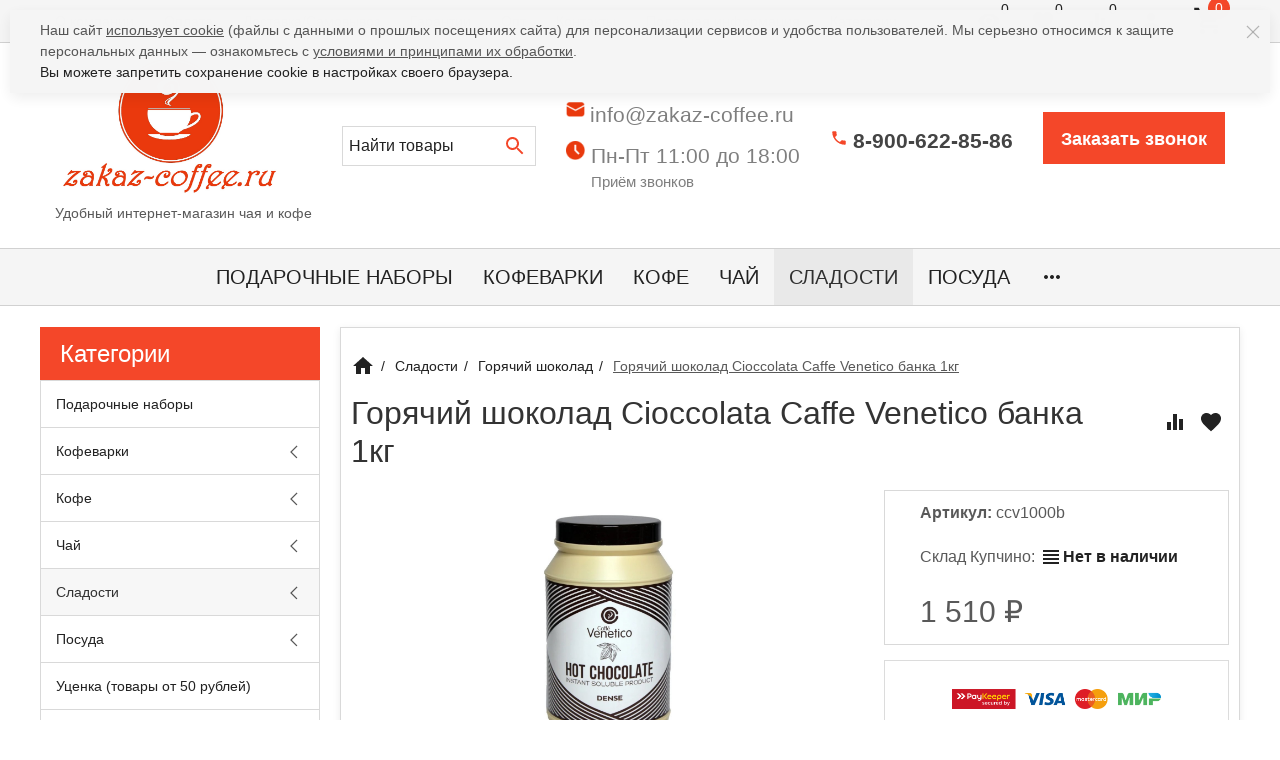

--- FILE ---
content_type: text/html; charset=utf-8
request_url: https://www.zakaz-coffee.ru/goryachiy-shokolad-cioccolata-caffe-venetico-v-banke-1kg/
body_size: 27576
content:

<!DOCTYPE html><html lang="ru"><head><!-- !11111111111111111111 --><!--{} --><title>Горячий шоколад Cioccolata Caffe Venetico банка - 1кг</title><meta http-equiv="content-type" content="text/html; charset=UTF-8" /><meta http-equiv="x-ua-compatible" content="IE=edge" /><!-- <meta name="keywords" content="Горячий шоколад Cioccolata Caffe Venetico банка 1кг, Горячий шоколад, горячий шоколад, шоколад, venetico, 1кг, в банке" /> --><meta name="description" content="Горячий шоколад Cioccolata Caffe Venetico банка - 1кг купить в интернет-магазине по выгодной цене. Широкий выбор товаров, подарочных наборов. Акции, скидки. Оплата при заказе​ или при получении. Доставка СДЭК, почтой по России и СНГ. Возможен самовывоз в СПБ." /><meta name="viewport" content="width=device-width, initial-scale=1.0" /><meta property="og:locale" content="ru_RU"><meta property="og:type" content="website"><meta property="og:site_name" content="Мир чая и кофе"><meta property="og:title" content="Горячий шоколад Cioccolata Caffe Venetico банка - 1кг"><meta property="og:description" content="Горячий шоколад Cioccolata Caffe Venetico банка - 1кг купить в интернет-магазине по выгодной цене. Широкий выбор товаров, подарочных наборов. Акции, скидки. Оплата при заказе​ или при получении. Доставка СДЭК, почтой по России и СНГ. Возможен самовывоз в СПБ."><meta property="og:url" content="https://zakaz-coffee.ru/goryachiy-shokolad-cioccolata-caffe-venetico-v-banke-1kg/"><meta property="og:image" content="https://www.zakaz-coffee.ru/wa-data/public/site/themes/inspiration/img/logo.jpg"><meta property="og:image:secure_url" content="https://www.zakaz-coffee.ru/wa-data/public/site/themes/inspiration/img/logo.jpg"><meta name="yandex-verification" content="8659c8f4eef9473d" /><meta name="yandex-verification" content="9962d7421098fdf6" /><link rel="shortcut icon" href="/favicon.ico" /><link href="https://www.zakaz-coffee.ru/blog/rss/" rel="alternate" type="application/rss+xml" title="Мир чая и кофе" /><!-- CSS --><style>.uk-preloader {position: fixed;left: 0;right: 0;top: 0;bottom: 0;z-index: 100500;background-color: rgba(255,255,255,0.9);}.uk-loader-whopping {position: absolute;left: 0;right: 0;top: 0;bottom: 0;margin: auto;height: 20px;width: 60px;box-sizing: border-box;}.uk-loader-whopping::after {content: "Загрузка...";font-size: 16px;color: currentColor;text-align: center;position: absolute;left: 0;right: 0;bottom: -25px;margin: auto;}.uk-loader-whopping > * {position: relative;float: left;height: 20px;width: 2px;margin: 0 2px;background-color: currentColor;}.uk-loader-whopping > *:nth-child(1) {-webkit-animation: loader-whopping-item-1 2s linear infinite;animation: loader-whopping-item-1 2s linear infinite;}.uk-loader-whopping > *:nth-child(2) {-webkit-animation: loader-whopping-item-2 2s linear infinite;animation: loader-whopping-item-2 2s linear infinite;}.uk-loader-whopping > *:nth-child(3) {-webkit-animation: loader-whopping-item-3 2s linear infinite;animation: loader-whopping-item-3 2s linear infinite;}.uk-loader-whopping > *:nth-child(4) {-webkit-animation: loader-whopping-item-4 2s linear infinite;animation: loader-whopping-item-4 2s linear infinite;}.uk-loader-whopping > *:nth-child(5) {-webkit-animation: loader-whopping-item-5 2s linear infinite;animation: loader-whopping-item-5 2s linear infinite;}.uk-loader-whopping > *:nth-child(6) {-webkit-animation: loader-whopping-item-6 2s linear infinite;animation: loader-whopping-item-6 2s linear infinite;}.uk-loader-whopping > *:nth-child(7) {-webkit-animation: loader-whopping-item-7 2s linear infinite;animation: loader-whopping-item-7 2s linear infinite;}.uk-loader-whopping > *:nth-child(8) {-webkit-animation: loader-whopping-item-8 2s linear infinite;animation: loader-whopping-item-8 2s linear infinite;}.uk-loader-whopping > *:nth-child(9) {-webkit-animation: loader-whopping-item-9 2s linear infinite;animation: loader-whopping-item-9 2s linear infinite;}.uk-loader-whopping > *:nth-child(10) {-webkit-animation: loader-whopping-item-10 2s linear infinite;animation: loader-whopping-item-10 2s linear infinite;}@-webkit-keyframes loader-whopping-item-1 {1% {-webkit-transform: scaleY(1);transform: scaleY(1);}11% {-webkit-transform: scaleY(1.4);transform: scaleY(1.4);}21% {-webkit-transform: scaleY(1);transform: scaleY(1);}100% {-webkit-transform: scaleY(1);transform: scaleY(1);}}@keyframes loader-whopping-item-1 {1% {-webkit-transform: scaleY(1);transform: scaleY(1);}11% {-webkit-transform: scaleY(1.4);transform: scaleY(1.4);}21% {-webkit-transform: scaleY(1);transform: scaleY(1);}100% {-webkit-transform: scaleY(1);transform: scaleY(1);}}@-webkit-keyframes loader-whopping-item-2 {7% {-webkit-transform: scaleY(1);transform: scaleY(1);}17% {-webkit-transform: scaleY(1.4);transform: scaleY(1.4);}27% {-webkit-transform: scaleY(1);transform: scaleY(1);}100% {-webkit-transform: scaleY(1);transform: scaleY(1);}}@keyframes loader-whopping-item-2 {7% {-webkit-transform: scaleY(1);transform: scaleY(1);}17% {-webkit-transform: scaleY(1.4);transform: scaleY(1.4);}27% {-webkit-transform: scaleY(1);transform: scaleY(1);}100% {-webkit-transform: scaleY(1);transform: scaleY(1);}}@-webkit-keyframes loader-whopping-item-3 {13% {-webkit-transform: scaleY(1);transform: scaleY(1);}23% {-webkit-transform: scaleY(1.4);transform: scaleY(1.4);}33% {-webkit-transform: scaleY(1);transform: scaleY(1);}100% {-webkit-transform: scaleY(1);transform: scaleY(1);}}@keyframes loader-whopping-item-3 {13% {-webkit-transform: scaleY(1);transform: scaleY(1);}23% {-webkit-transform: scaleY(1.4);transform: scaleY(1.4);}33% {-webkit-transform: scaleY(1);transform: scaleY(1);}100% {-webkit-transform: scaleY(1);transform: scaleY(1);}}@-webkit-keyframes loader-whopping-item-4 {19% {-webkit-transform: scaleY(1);transform: scaleY(1);}29% {-webkit-transform: scaleY(1.4);transform: scaleY(1.4);}39% {-webkit-transform: scaleY(1);transform: scaleY(1);}100% {-webkit-transform: scaleY(1);transform: scaleY(1);}}@keyframes loader-whopping-item-4 {19% {-webkit-transform: scaleY(1);transform: scaleY(1);}29% {-webkit-transform: scaleY(1.4);transform: scaleY(1.4);}39% {-webkit-transform: scaleY(1);transform: scaleY(1);}100% {-webkit-transform: scaleY(1);transform: scaleY(1);}}@-webkit-keyframes loader-whopping-item-5 {25% {-webkit-transform: scaleY(1);transform: scaleY(1);}35% {-webkit-transform: scaleY(1.4);transform: scaleY(1.4);}45% {-webkit-transform: scaleY(1);transform: scaleY(1);}100% {-webkit-transform: scaleY(1);transform: scaleY(1);}}@keyframes loader-whopping-item-5 {25% {-webkit-transform: scaleY(1);transform: scaleY(1);}35% {-webkit-transform: scaleY(1.4);transform: scaleY(1.4);}45% {-webkit-transform: scaleY(1);transform: scaleY(1);}100% {-webkit-transform: scaleY(1);transform: scaleY(1);}}@-webkit-keyframes loader-whopping-item-6 {31% {-webkit-transform: scaleY(1);transform: scaleY(1);}41% {-webkit-transform: scaleY(1.4);transform: scaleY(1.4);}51% {-webkit-transform: scaleY(1);transform: scaleY(1);}100% {-webkit-transform: scaleY(1);transform: scaleY(1);}}@keyframes loader-whopping-item-6 {31% {-webkit-transform: scaleY(1);transform: scaleY(1);}41% {-webkit-transform: scaleY(1.4);transform: scaleY(1.4);}51% {-webkit-transform: scaleY(1);transform: scaleY(1);}100% {-webkit-transform: scaleY(1);transform: scaleY(1);}}@-webkit-keyframes loader-whopping-item-7 {37% {-webkit-transform: scaleY(1);transform: scaleY(1);}47% {-webkit-transform: scaleY(1.4);transform: scaleY(1.4);}57% {-webkit-transform: scaleY(1);transform: scaleY(1);}100% {-webkit-transform: scaleY(1);transform: scaleY(1);}}@keyframes loader-whopping-item-7 {37% {-webkit-transform: scaleY(1);transform: scaleY(1);}47% {-webkit-transform: scaleY(1.4);transform: scaleY(1.4);}57% {-webkit-transform: scaleY(1);transform: scaleY(1);}100% {-webkit-transform: scaleY(1);transform: scaleY(1);}}@-webkit-keyframes loader-whopping-item-8 {43% {-webkit-transform: scaleY(1);transform: scaleY(1);}53% {-webkit-transform: scaleY(1.4);transform: scaleY(1.4);}63% {-webkit-transform: scaleY(1);transform: scaleY(1);}100% {-webkit-transform: scaleY(1);transform: scaleY(1);}}@keyframes loader-whopping-item-8 {43% {-webkit-transform: scaleY(1);transform: scaleY(1);}53% {-webkit-transform: scaleY(1.4);transform: scaleY(1.4);}63% {-webkit-transform: scaleY(1);transform: scaleY(1);}100% {-webkit-transform: scaleY(1);transform: scaleY(1);}}@-webkit-keyframes loader-whopping-item-9 {49% {-webkit-transform: scaleY(1);transform: scaleY(1);}59% {-webkit-transform: scaleY(1.4);transform: scaleY(1.4);}69% {-webkit-transform: scaleY(1);transform: scaleY(1);}100% {-webkit-transform: scaleY(1);transform: scaleY(1);}}@keyframes loader-whopping-item-9 {49% {-webkit-transform: scaleY(1);transform: scaleY(1);}59% {-webkit-transform: scaleY(1.4);transform: scaleY(1.4);}69% {-webkit-transform: scaleY(1);transform: scaleY(1);}100% {-webkit-transform: scaleY(1);transform: scaleY(1);}}@-webkit-keyframes loader-whopping-item-10 {55% {-webkit-transform: scaleY(1);transform: scaleY(1);}65% {-webkit-transform: scaleY(1.4);transform: scaleY(1.4);}75% {-webkit-transform: scaleY(1);transform: scaleY(1);}100% {-webkit-transform: scaleY(1);transform: scaleY(1);}}@keyframes loader-whopping-item-10 {55% {-webkit-transform: scaleY(1);transform: scaleY(1);}65% {-webkit-transform: scaleY(1.4);transform: scaleY(1.4);}75% {-webkit-transform: scaleY(1);transform: scaleY(1);}100% {-webkit-transform: scaleY(1);transform: scaleY(1);}}</style><link href="/wa-data/public/site/themes/inspiration/theme.min.css?v1.1.0.8" rel="stylesheet" id="theme-css" data-leave /><link href="/wa-data/public/site/themes/inspiration/theme.custom.css?v1.1.0.8" rel="preload" as="style" data-leave /><style>.ruble { display: inline-block; } .ruble::first-letter { font-size: 0.001px; } .ruble::after { content: "\20bd"; font-size: 0.985em; }</style><!-- plugin hook: '$wa->css()' -->
<!-- end plugin hook: '$wa->css()' --><!-- JS --><link href="/wa-content/js/jquery/jquery-1.11.1.min.js" rel="preload" as="script" data-leave /><link href="/wa-content/js/jquery/jquery-migrate-1.2.1.min.js" rel="preload" as="script" data-leave /><link href="/wa-data/public/site/themes/inspiration/js/uikit/uikit.min.js?v3.5.6" rel="preload" as="script" data-leave /><link href="/wa-data/public/site/themes/inspiration/js/uikit/uikit-theme.min.js?v1.1.0.8" rel="preload" as="script" data-leave /><link href="/wa-data/public/site/themes/inspiration/theme.icons.min.js?v1.1.0.8" rel="preload" as="script" data-leave /><!-- plugin hook: '$wa->js()' -->
<!-- end plugin hook: '$wa->js()' --><!-- plugin hook: '$wa->head()' --><meta property="og:type" content="website">
<meta property="og:title" content="Горячий шоколад Cioccolata Caffe Venetico банка - 1кг">
<meta property="og:description" content="Горячий шоколад Cioccolata Caffe Venetico банка - 1кг купить в интернет-магазине по выгодной цене. Широкий выбор товаров, подарочных наборов. Акции, скидки. Оплата при заказе​ или при получении. Доставка СДЭК, почтой по России и СНГ. Возможен самовывоз в СПБ.">
<meta property="og:image" content="https://www.zakaz-coffee.ru/wa-data/public/shop/products/16/17/1716/images/8897/8897.750x0.jpg">
<meta property="og:url" content="https://www.zakaz-coffee.ru/goryachiy-shokolad-cioccolata-caffe-venetico-v-banke-1kg/">
<meta property="product:price:amount" content="1510">
<meta property="product:price:currency" content="RUB">
<link rel="icon" href="/favicon.ico" type="image/x-icon" /><!-- Yandex.Metrika counter -->

<noscript><div><img src="https://mc.yandex.ru/watch/26671104" style="position:absolute; left:-9999px;" alt="" /></div></noscript>
<!-- /Yandex.Metrika counter -->
<!-- end plugin hook: '$wa->head()' -->
<!-- plugin hook: 'frontend_head' -->
<style>
 
/* Стиль отвечающий за кнопку "Заказать" в диалоговом окне */
#storequickorder input.submit-button {
   /*width: 100px; закомментирован*/
}
#storequickorder .dialog-window {
   z-index: 101;
}

</style>
<!-- end plugin hook: 'frontend_head' -->
</head><body data-uk-theme><div class="uk-preloader" data-uk-preloader=""><div class="uk-loader-whopping"><span></span><span></span><span></span><span></span><span></span><span></span><span></span><span></span><span></span><span></span></div></div><div style="background-color:#ffffff;" class="uk-wrapper uk-background"><header class="globalheader"><!-- templates --><script type="text/html" id="tmpl-menu-more" data-leave><li class="uk-parent uk-menu-more"><a href="#"><span data-uk-icon='more_horiz'></span></a><ul></ul></li></script><script type="text/html" id="tmpl-menu-more-pages" data-leave><li class="uk-parent uk-menu-more"><a href="#">Еще</a><ul></ul></li></script><!-- end templates --><div class="uk-hidden@m"><div class="uk-bar-container uk-bar-muted uk-bar-small uk-bar-top" data-uk-sticky><div class="uk-bar uk-flex-middle"><div class="uk-bar-group "><a class="uk-menu-toggle uk-bar-toggle" href="#uk-menu-target" data-uk-toggle data-uk-icon="menu"></a><a class="uk-search-toggle uk-bar-toggle" href="#uk-search-target" data-uk-toggle data-uk-icon="search"></a></div><div class="uk-bar-group uk-flex-left uk-width-expand"><div class="uk-bar-item uk-logo uk-logo-mobile"><a class="uk-link-reset" href="/"><img class="uk-logo-image" data-uk-img data-src="/wa-data/public/site/themes/inspiration/img/logo-phone.jpg?v1568118817?v1.1.0.8" alt="" style="max-width:500px;max-height:40px;"></a><p style="margin: 0 0 0 10px;line-height: 12px;font-size: 10px;">Удобный<br>интернет-магазин<br>чая и кофе</p></div></div><div class="uk-bar-group uk-flex-center uk-width-expand"><div class="uk-bar-item uk-callback uk-callback-mobile"><a href="#" class="belllight">Заказать звонок</a></div></div><div class="uk-bar-group "><a class="uk-viewed-toggle uk-bar-toggle uk-inactive" href="/search/?list=viewed"><span class="uk-position-relative" data-uk-icon="visibility"><span class="uk-viewed-count uk-position-absolute uk-position-z-index" style="top:0px;left:24px;">0</span></span></a><a class="uk-favorite-toggle uk-bar-toggle uk-inactive" href="/search/?list=favorite"><span class="uk-position-relative" data-uk-icon="favorite"><span class="uk-favorite-count uk-position-absolute uk-position-z-index" style="top:0px;left:24px;">0</span></span></a><a class="uk-compare-toggle uk-bar-toggle uk-inactive" href="/compare/"><span class="uk-position-relative" data-uk-icon="equalizer"><span class="uk-compare-count uk-position-absolute uk-position-z-index" style="top:0px;left:24px;">0</span></span></a><a class="uk-account-toggle uk-bar-toggle" href="/login/" data-uk-icon="person" data-uk-auth="media:@m"></a><a class="uk-cart-toggle uk-bar-toggle uk-cart-empty" href="/order/" data-uk-cart-toggle="animation: uk-slideshow-scale-out" data-uk-toggle="target: #uk-cart-target; mode: hover"><span class="uk-position-relative" data-uk-icon="icon: shopping_cart; ratio: 1.3333333334"><span class="cart-count uk-badge uk-border-circle uk-position-absolute uk-position-z-index" style="top:-8px;left:15px;">0</span></span></a></div></div></div></div><div class="uk-visible@m" data-uk-menu="align: top"><div class="uk-bar-container uk-bar-muted uk-bar-small uk-bar-top uk-position-relative uk-position-z-index"><div class="uk-container"><div class="uk-bar uk-flex-middle"><div class="uk-bar-group uk-width-expand"><div class="uk-width-expand uk-overflow-hidden"><ul class="uk-pages uk-bar-nav uk-menu-dropdown uk-menu-default uk-top-nav"><li class="brach-id-9" itemprop="name"><a itemprop="url" href="/about/">О компании</a></li><li class="brach-id-2" itemprop="name"><a itemprop="url" href="/oplata/">Оплата</a></li><li class="brach-id-5" itemprop="name"><a itemprop="url" href="/dostavka/">Доставка/Самовывоз</a></li><li class="brach-id-1" itemprop="name"><a itemprop="url" href="/garantii/">Гарантии</a></li><li class="brach-id-13" itemprop="name"><a itemprop="url" href="/optovym-pokupatelyam/">Опт</a></li><li class="brach-id-10" itemprop="name"><a itemprop="url" href="/kontakty/">Контакты</a></li><li class="brach-id-12" itemprop="name"><a itemprop="url" href="/poleznaya-informatsiya/">Полезная информация</a></li><li class="redCallback"><a href="#" class="belllight">Заказать звонок</a></li><li class="brach-id-24" itemprop="name"><a itemprop="url" href="/category/">Категории</a></li><li class="brach-id-25" itemprop="name"><a itemprop="url" href="/faq/">Частые вопросы</a></li></ul></div></div><div class="uk-bar-group "><a class="uk-viewed-toggle uk-bar-toggle uk-inactive" href="/search/?list=viewed"><span class="uk-position-relative" data-uk-icon="visibility"><span class="uk-viewed-count uk-position-absolute uk-position-z-index" style="top:0px;left:24px;">0</span></span></a><a class="uk-favorite-toggle uk-bar-toggle uk-inactive" href="/search/?list=favorite"><span class="uk-position-relative" data-uk-icon="favorite"><span class="uk-favorite-count uk-position-absolute uk-position-z-index" style="top:0px;left:24px;">0</span></span></a><a class="uk-compare-toggle uk-bar-toggle uk-inactive" href="/compare/"><span class="uk-position-relative" data-uk-icon="equalizer"><span class="uk-compare-count uk-position-absolute uk-position-z-index" style="top:0px;left:24px;">0</span></span></a><a class="uk-account-toggle uk-bar-toggle" href="/login/" data-uk-icon="person" data-uk-auth="media:@m"></a><a class="uk-cart-toggle uk-bar-toggle uk-cart-empty" href="/order/" data-uk-cart-toggle="animation: uk-slideshow-scale-out" data-uk-toggle="target: #uk-cart-target; mode: hover"><span class="uk-position-relative" data-uk-icon="icon: shopping_cart; ratio: 1.3333333334"><span class="cart-count uk-badge uk-border-circle uk-position-absolute uk-position-z-index" style="top:-8px;left:15px;">0</span></span></a></div></div></div></div><div class="uk-bar-container uk-bar-overlay-light uk-padding-small uk-padding-remove-horizontal"><div class="uk-container"><div class="uk-bar uk-flex-middle"><div class="uk-bar-group "><div class="uk-bar-item uk-logo"><a class="uk-link-reset" href="/"><div class="uk-child-width-1-1"><div itemscope itemtype="https://schema.org/WPHeader"><img itemprop="image" class="uk-logo-image" data-uk-img data-src="/wa-data/public/site/themes/inspiration/img/logo.jpg?v1568118817?v1.1.0.8" alt="" style="max-width:500px;max-height:150px;"><p style="text-align: center;margin-top: 0;" itemprop="description">Удобный интернет-магазин чая и кофе</p><meta itemprop="name" content="Мир чая и кофе"></div></div></a></div></div><div class="uk-bar-group uk-flex-center uk-width-expand"><div class="uk-bar-item uk-width-1-1"  itemscope itemtype="https://schema.org/WebSite"><meta itemprop="url" content="zakaz-coffee.ru"/><form class="uk-search uk-search-default uk-width-1-1" action="/search/"  itemscope itemtype="https://schema.org/SearchAction"><meta itemprop="target" content="https://zakaz-coffee.ru/search?q={query}" /><button class="uk-search-icon uk-search-icon-flip" data-uk-icon="search"></button><input  itemprop="query-input"  class="uk-search-input" name="query" type="search" placeholder="Найти товары" value="" data-uk-autocomplete-search="url:/search/; and: "></form></div></div><div class="uk-bar-group uk-flex-column "><div class="uk-bar-item"><div class="uk-email uk-flex uk-flex-nowrap"><div><span class="uk-contact-icon"><img src="/wa-data/public/site/themes/inspiration/img/mail.png"></span></div><div><div class="ya-email-1 uk-contact uk-link-reset uk-text-nowrap"><a href="mailto: info@zakaz-coffee.ru"> info@zakaz-coffee.ru</a></div></div></div></div><div class="uk-bar-item uk-bar-item-divider-small"></div><div class="uk-bar-item"><div class="uk-time uk-flex uk-flex-nowrap"><div><span class="uk-contact-icon uk-time-icon"><img src="/wa-data/public/site/themes/inspiration/img/time.png"></span></div><div><div class="uk-time uk-link-reset uk-text-nowrap">Пн-Пт 11:00 до 18:00</div><div class="uk-time-note uk-link-muted">Приём звонков</div></div></div></div></div><div class="uk-bar-group uk-flex-column "><div class="uk-bar-item"><div class="uk-phone uk-flex uk-flex-nowrap"><div><span class="uk-contact-icon" data-uk-icon="icon: phone; ratio: 0.75"></span></div><div><div class="ya-phone-1 uk-contact uk-link-reset uk-text-nowrap"><a href="tel:89006228586">8-900-622-85-86</a></div></div></div></div><div class="uk-bar-item uk-bar-item-divider-small"></div></div><div class="uk-bar-group "><div class="uk-bar-item uk-callback uk-callback-head"><a href="#" class="belllight top-call">Заказать звонок</a></div></div></div></div></div><div class="uk-bar-container uk-bar-muted uk-bar-medium uk-bar-middle"><div class="uk-container"><div class="uk-bar uk-flex-middle"><div class="uk-bar-group uk-width-1-1"><div class="uk-width-expand uk-overflow-hidden"><ul class="uk-categories uk-bar-nav uk-menu-dropbar uk-menu-default" data-uk-menu-more itemscope itemtype="http://www.schema.org/SiteNavigationElement"><li class="brach-id-206" itemprop="name"><a itemprop="url" href="/category/novogodnie-podarki/">Подарочные наборы</a></li><li class="brach-id-760 uk-parent" itemprop="name"><a itemprop="url" href="/category/kofevarki/">Кофеварки</a><ul><li class="brach-id-232 uk-parent" itemprop="name"><a itemprop="url" href="/category/kofevarki/geyzernye/">Гейзерные кофеварки</a><ul><li class="brach-id-653" itemprop="name"><a itemprop="url" href="/category/kofevarki/geyzernye/kofevarki-aeternum-i-italco/">Кофеварки Aeternum и italco</a></li><li class="brach-id-86" itemprop="name"><a itemprop="url" href="/category/kofevarki/geyzernye/alyuminievye-bialetti/">Алюминиевые кофеварки Bialetti</a></li><li class="brach-id-257" itemprop="name"><a itemprop="url" href="/category/kofevarki/geyzernye/alyuminievye-bialetti-tsvetnye/">Алюминиевые цветные Bialetti</a></li><li class="brach-id-85" itemprop="name"><a itemprop="url" href="/category/kofevarki/geyzernye/stalnye-dlya-induktsionnykh-plit/">Стальные Bialetti (индукционные)</a></li><li class="brach-id-306" itemprop="name"><a itemprop="url" href="/category/kofevarki/geyzernye/stalnye-tsvetnye-induktsionnye/">Стальные цветные Bialetti (индукционные)</a></li></ul></li><li class="brach-id-307 uk-parent" itemprop="name"><a itemprop="url" href="/category/kofevarki/komplektuyuschie/">Комплектующие</a><ul><li class="brach-id-662" itemprop="name"><a itemprop="url" href="/category/kofevarki/komplektuyuschie/bialetti-ruchki/">Bialetti ручки</a></li><li class="brach-id-665" itemprop="name"><a itemprop="url" href="/category/kofevarki/komplektuyuschie/prokladki-dlya-kofevarki-bialetti/">Уплотнители Bialetti</a></li><li class="brach-id-666" itemprop="name"><a itemprop="url" href="/category/kofevarki/komplektuyuschie/bialetti-filtr-voronki/">Bialetti фильтр-воронки</a></li></ul></li><li class="brach-id-255" itemprop="name"><a itemprop="url" href="/category/kofevarki/nabory/">Наборы с кофеваркой</a></li></ul></li><li class="brach-id-1 uk-parent" itemprop="name"><a itemprop="url" href="/category/kofe/">Кофе</a><ul><li class="brach-id-4 uk-parent" itemprop="name"><a itemprop="url" href="/category/kofe/v-zernah/">Кофе в зёрнах</a><ul><li class="brach-id-438" itemprop="name"><a itemprop="url" href="/category/kofe/v-zernah/po-proizvoditelyu/">По Производителю</a></li><li class="brach-id-535" itemprop="name"><a itemprop="url" href="/category/kofe/v-zernah/bez-kofeina/">Без Кофеина</a></li><li class="brach-id-439" itemprop="name"><a itemprop="url" href="/category/kofe/v-zernah/100-arabika/">Кофе 100% арабика в зернах</a></li><li class="brach-id-440" itemprop="name"><a itemprop="url" href="/category/kofe/v-zernah/smes-arabiki-i-robusty/">Смесь арабики и робусты</a></li><li class="brach-id-538" itemprop="name"><a itemprop="url" href="/category/kofe/v-zernah/100-robusta/">100% Робуста</a></li></ul></li><li class="brach-id-157" itemprop="name"><a itemprop="url" href="/category/kofe/molotyj/">Молотый кофе</a></li><li class="brach-id-761" itemprop="name"><a itemprop="url" href="/category/kofe/v-kapsulah/">Кофе в капсулах</a></li><li class="brach-id-112" itemprop="name"><a itemprop="url" href="/category/kofe/rastvorimyy/">Растворимый кофе</a></li><li class="brach-id-669" itemprop="name"><a itemprop="url" href="/category/kofe/filtry/">Фильтры для кофе</a></li></ul></li><li class="brach-id-30 uk-parent" itemprop="name"><a itemprop="url" href="/category/chay/">Чай</a><ul><li class="brach-id-119 uk-parent" itemprop="name"><a itemprop="url" href="/category/chay/puer/">Чай Пуэр</a><ul><li class="brach-id-785" itemprop="name"><a itemprop="url" href="/category/chay/puer/pressovannyj/">Пуэр прессованный</a></li><li class="brach-id-325" itemprop="name"><a itemprop="url" href="/category/chay/puer/shu-na-razves/">Шу Пуэр развесной</a></li><li class="brach-id-46" itemprop="name"><a itemprop="url" href="/category/chay/puer/dobavki-na-razves/">Пуэр с добавками развесной</a></li><li class="brach-id-171" itemprop="name"><a itemprop="url" href="/category/chay/puer/shen-na-razves/">Шен Пуэр развесной</a></li></ul></li><li class="brach-id-319 uk-parent" itemprop="name"><a itemprop="url" href="/category/chay/chernyy/">Черный чай</a><ul><li class="brach-id-43" itemprop="name"><a itemprop="url" href="/category/chay/chernyy/assam/">Ассам</a></li><li class="brach-id-370" itemprop="name"><a itemprop="url" href="/category/chay/chernyy/dardzhiling/">Дарджилинг</a></li><li class="brach-id-354" itemprop="name"><a itemprop="url" href="/category/chay/chernyy/ceylonskiy/">Цейлонский чай</a></li><li class="brach-id-355" itemprop="name"><a itemprop="url" href="/category/chay/chernyy/drugoy/">Чай других стран</a></li><li class="brach-id-44" itemprop="name"><a itemprop="url" href="/category/chay/chernyy/s-dobavkami/">Черный с добавками</a></li><li class="brach-id-705" itemprop="name"><a itemprop="url" href="/category/chay/chernyy/s-zelenym/">Чай чёрный с зелёным</a></li></ul></li><li class="brach-id-132 uk-parent" itemprop="name"><a itemprop="url" href="/category/chay/krasnyy/">Красный чай</a><ul><li class="brach-id-326" itemprop="name"><a itemprop="url" href="/category/chay/krasnyy/na-razves/">Красный чай развесной</a></li><li class="brach-id-327" itemprop="name"><a itemprop="url" href="/category/chay/krasnyy/s-dobavkami/">Красный с добавками</a></li><li class="brach-id-352" itemprop="name"><a itemprop="url" href="/category/chay/krasnyy/pressovannyj/">Красный прессованный</a></li><li class="brach-id-667" itemprop="name"><a itemprop="url" href="/category/chay/krasnyy/lapsang-sushong-kopchyonyy-chay/">Лапсанг Сушонг (Копчёный чай)</a></li></ul></li><li class="brach-id-320 uk-parent" itemprop="name"><a itemprop="url" href="/category/chay/zelenyy/">Зеленый чай</a><ul><li class="brach-id-41" itemprop="name"><a itemprop="url" href="/category/chay/zelenyy/na-razves/">Зеленый чай развесной</a></li><li class="brach-id-357" itemprop="name"><a itemprop="url" href="/category/chay/zelenyy/s-zhasminom/">Зеленый чай с жасмином</a></li><li class="brach-id-42" itemprop="name"><a itemprop="url" href="/category/chay/zelenyy/s-dobavkami/">Зеленый чай с добавками</a></li><li class="brach-id-369" itemprop="name"><a itemprop="url" href="/category/chay/zelenyy/s-chernym/">Зеленый с черным</a></li></ul></li><li class="brach-id-328 uk-parent" itemprop="name"><a itemprop="url" href="/category/chay/belyy/">Белый чай</a><ul><li class="brach-id-330" itemprop="name"><a itemprop="url" href="/category/chay/belyy/na-razves/">Белый чай развесной</a></li><li class="brach-id-734" itemprop="name"><a itemprop="url" href="/category/chay/belyy/pressovannyy/">Белый чай прессованный</a></li><li class="brach-id-329" itemprop="name"><a itemprop="url" href="/category/chay/belyy/s-dobavkami/">Белый с добавками</a></li></ul></li><li class="brach-id-703" itemprop="name"><a itemprop="url" href="/category/chay/zhyoltyy/">Жёлтый чай</a></li><li class="brach-id-321 uk-parent" itemprop="name"><a itemprop="url" href="/category/chay/ulun/">Улун</a><ul><li class="brach-id-637" itemprop="name"><a itemprop="url" href="/category/chay/ulun/gaba/">Габа Чай улун</a></li><li class="brach-id-322" itemprop="name"><a itemprop="url" href="/category/chay/ulun/tyomnyy/">Тёмный Чай улун</a></li><li class="brach-id-45" itemprop="name"><a itemprop="url" href="/category/chay/ulun/svetlyj/">Светлый Чай улун</a></li><li class="brach-id-247" itemprop="name"><a itemprop="url" href="/category/chay/ulun/s-dobavkami/">Чай улун с добавками</a></li></ul></li><li class="brach-id-120" itemprop="name"><a itemprop="url" href="/category/chay/svyazannye/">Связанный чай</a></li><li class="brach-id-40 uk-parent" itemprop="name"><a itemprop="url" href="/category/chay/fruktovye/">Напитки на основе фруктов и трав</a><ul><li class="brach-id-315" itemprop="name"><a itemprop="url" href="/category/chay/fruktovye/mate/">Чай Мате</a></li><li class="brach-id-640" itemprop="name"><a itemprop="url" href="/category/chay/fruktovye/ivan-chay/">Иван-чай</a></li><li class="brach-id-349" itemprop="name"><a itemprop="url" href="/category/chay/fruktovye/grechishnyy/">Гречишный чай</a></li><li class="brach-id-332" itemprop="name"><a itemprop="url" href="/category/chay/fruktovye/na-osnove-karkade/">Каркаде и на основе каркаде</a></li><li class="brach-id-331" itemprop="name"><a itemprop="url" href="/category/chay/fruktovye/na-osnove-roybusha/">Ройбуш и на основе ройбуша</a></li><li class="brach-id-333" itemprop="name"><a itemprop="url" href="/category/chay/fruktovye/na-osnove-yagod-i-trav/">На основе ягод и трав</a></li></ul></li><li class="brach-id-133 uk-parent" itemprop="name"><a itemprop="url" href="/category/chay/travy-i-dobavki/">Травы и добавки</a><ul><li class="brach-id-618" itemprop="name"><a itemprop="url" href="/category/chay/travy-i-dobavki/anchan/">Анчан</a></li><li class="brach-id-638" itemprop="name"><a itemprop="url" href="/category/chay/travy-i-dobavki/kudin/">Чай кудин</a></li><li class="brach-id-639" itemprop="name"><a itemprop="url" href="/category/chay/travy-i-dobavki/mattya-matcha/">Чай матча</a></li><li class="brach-id-351" itemprop="name"><a itemprop="url" href="/category/chay/travy-i-dobavki/myata/">Мята</a></li><li class="brach-id-350" itemprop="name"><a itemprop="url" href="/category/chay/travy-i-dobavki/tsvety/">Цветы</a></li><li class="brach-id-346" itemprop="name"><a itemprop="url" href="/category/chay/travy-i-dobavki/ostalnoe/">Остальные травы, добавки</a></li></ul></li><li class="brach-id-433 uk-parent" itemprop="name"><a itemprop="url" href="/category/chay/drugoy/">Другой чай</a><ul><li class="brach-id-345" itemprop="name"><a itemprop="url" href="/category/chay/drugoy/mattya-matcha/">Маття (Матча)</a></li></ul></li><li class="brach-id-59 uk-parent" itemprop="name"><a itemprop="url" href="/category/chay/rasfasovannyy-listovoy/">Расфасованный листовой чай</a><ul><li class="brach-id-818" itemprop="name"><a itemprop="url" href="/category/chay/rasfasovannyy-listovoy/rich-nature/">Rich Nature</a></li><li class="brach-id-815" itemprop="name"><a itemprop="url" href="/category/chay/rasfasovannyy-listovoy/althaus-germaniya/">Althaus (Германия)</a></li><li class="brach-id-285" itemprop="name"><a itemprop="url" href="/category/chay/rasfasovannyy-listovoy/heladiv/">Heladiv</a></li><li class="brach-id-652" itemprop="name"><a itemprop="url" href="/category/chay/rasfasovannyy-listovoy/heladiv-v-tube/">Heladiv в тубе</a></li><li class="brach-id-650" itemprop="name"><a itemprop="url" href="/category/chay/rasfasovannyy-listovoy/steuarts-/">Steuarts !!!</a></li></ul></li><li class="brach-id-34 uk-parent" itemprop="name"><a itemprop="url" href="/category/chay/v-paketikakh-na-chashku/">Чай в пакетиках на чашку</a><ul><li class="brach-id-280" itemprop="name"><a itemprop="url" href="/category/chay/v-paketikakh-na-chashku/teatone/">Teatone</a></li><li class="brach-id-706" itemprop="name"><a itemprop="url" href="/category/chay/v-paketikakh-na-chashku/althaus/">Althaus</a></li><li class="brach-id-651" itemprop="name"><a itemprop="url" href="/category/chay/v-paketikakh-na-chashku/steuarts-/">Steuarts !!!</a></li></ul></li><li class="brach-id-31 uk-parent" itemprop="name"><a itemprop="url" href="/category/chay/v-paketikakh/">Чай в пакетиках на чайник</a><ul><li class="brach-id-282" itemprop="name"><a itemprop="url" href="/category/chay/v-paketikakh/teatone/">Teatone</a></li><li class="brach-id-724" itemprop="name"><a itemprop="url" href="/category/chay/v-paketikakh/althaus/">ALTHAUS</a></li></ul></li><li class="brach-id-92" itemprop="name"><a itemprop="url" href="/category/chay/v-stikakh/">Чай в стиках</a></li><li class="brach-id-142" itemprop="name"><a itemprop="url" href="/category/chay/nozhi-dlya-puera/">Ножи для пуэра</a></li><li class="brach-id-54" itemprop="name"><a itemprop="url" href="/category/chay/banochki-dlya-khraneniya/">Для хранения чая</a></li><li class="brach-id-72" itemprop="name"><a itemprop="url" href="/category/chay/filtry/">Фильтр-пакеты для чая</a></li><li class="brach-id-253" itemprop="name"><a itemprop="url" href="/category/chay/nabory/">Наборы</a></li></ul></li><li class="brach-id-407 uk-parent uk-active" itemprop="name"><a itemprop="url" href="/category/sladosti/">Сладости</a><ul><li class="brach-id-184 uk-active" itemprop="name"><a itemprop="url" href="/category/sladosti/goryachiy-shokolad/">Горячий шоколад</a></li><li class="brach-id-20" itemprop="name"><a itemprop="url" href="/category/sladosti/sahar/">Сахар порционный</a></li></ul></li><li class="brach-id-229 uk-parent" itemprop="name"><a itemprop="url" href="/category/posuda/">Посуда</a><ul><li class="brach-id-9" itemprop="name"><a itemprop="url" href="/category/posuda/kofemolki-ruchnye/">Ручные кофемолки</a></li><li class="brach-id-404 uk-parent" itemprop="name"><a itemprop="url" href="/category/posuda/bialetti/">Посуда Bialetti</a><ul><li class="brach-id-426" itemprop="name"><a itemprop="url" href="/category/posuda/bialetti/sakharnitsamolochnik/">Молочник, сахарница и др.</a></li><li class="brach-id-425" itemprop="name"><a itemprop="url" href="/category/posuda/bialetti/kofeynye-pary/">Стаканы и кружки</a></li><li class="brach-id-427" itemprop="name"><a itemprop="url" href="/category/posuda/bialetti/kofemolki/">Кофемолки</a></li><li class="brach-id-428" itemprop="name"><a itemprop="url" href="/category/posuda/bialetti/vspenivateli-moloka/">Вспениватели молока</a></li><li class="brach-id-768" itemprop="name"><a itemprop="url" href="/category/posuda/bialetti/termosy-i-termokruzhki/">Термосы и термокружки</a></li><li class="brach-id-429" itemprop="name"><a itemprop="url" href="/category/posuda/bialetti/french-press/">Френч-Прессы</a></li></ul></li><li class="brach-id-251" itemprop="name"><a itemprop="url" href="/category/posuda/nabory/">Наборы посуды</a></li><li class="brach-id-431" itemprop="name"><a itemprop="url" href="/category/posuda/zhuyao/">Посуда ЖуЯо</a></li><li class="brach-id-13 uk-parent" itemprop="name"><a itemprop="url" href="/category/posuda/chayniki/">Чайники</a><ul><li class="brach-id-145" itemprop="name"><a itemprop="url" href="/category/posuda/chayniki/chayniki-glinyannye/">Глиняные</a></li><li class="brach-id-685" itemprop="name"><a itemprop="url" href="/category/posuda/chayniki/chaynik-kolba/">Чайник-Колба/Кувшины</a></li><li class="brach-id-144" itemprop="name"><a itemprop="url" href="/category/posuda/chayniki/chayniki-steklyannye/">Стеклянные</a></li><li class="brach-id-684" itemprop="name"><a itemprop="url" href="/category/posuda/chayniki/s-derevyannoy-kryshkoy/">С Деревянной Крышкой</a></li></ul></li><li class="brach-id-14 uk-parent" itemprop="name"><a itemprop="url" href="/category/posuda/chashki-i-stakanchiki/">Кружки, стаканы, пиалы</a><ul><li class="brach-id-159" itemprop="name"><a itemprop="url" href="/category/posuda/chashki-i-stakanchiki/1/">Кружки</a></li><li class="brach-id-305" itemprop="name"><a itemprop="url" href="/category/posuda/chashki-i-stakanchiki/iz-dvoynogo-stekla-stakany/">Стаканы</a></li><li class="brach-id-409" itemprop="name"><a itemprop="url" href="/category/posuda/chashki-i-stakanchiki/pialy/">Пиалы</a></li><li class="brach-id-293" itemprop="name"><a itemprop="url" href="/category/posuda/chashki-i-stakanchiki/kolba-iz-dvoynogo-stekla/">Колбы</a></li></ul></li><li class="brach-id-169" itemprop="name"><a itemprop="url" href="/category/posuda/podogrevy/">Подставки для подогрева чайника</a></li><li class="brach-id-12 uk-parent" itemprop="name"><a itemprop="url" href="/category/posuda/french-pressy/">Типоты (Гунфу)</a><ul><li class="brach-id-165" itemprop="name"><a itemprop="url" href="/category/posuda/french-pressy/tipot/">Типот</a></li><li class="brach-id-93" itemprop="name"><a itemprop="url" href="/category/posuda/french-pressy/french-pressy/">Френч-прессы</a></li></ul></li><li class="brach-id-704" itemprop="name"><a itemprop="url" href="/category/posuda/nabory-dlya-zavarivaniya/">Набор для заваривания</a></li><li class="brach-id-114" itemprop="name"><a itemprop="url" href="/category/posuda/gayvan/">Гайвань</a></li><li class="brach-id-64" itemprop="name"><a itemprop="url" href="/category/posuda/sitechki-dlya-chaya/">Сито для чая</a></li><li class="brach-id-116" itemprop="name"><a itemprop="url" href="/category/posuda/slivnik/">Чахай (Сливники)</a></li><li class="brach-id-152 uk-parent" itemprop="name"><a itemprop="url" href="/category/posuda/barnyy-inventar/">Барный инвентарь</a><ul><li class="brach-id-154" itemprop="name"><a itemprop="url" href="/category/posuda/barnyy-inventar/sheykery/">Шейкеры</a></li><li class="brach-id-155" itemprop="name"><a itemprop="url" href="/category/posuda/barnyy-inventar/dzhiggery-mernaya-posuda-i-lineyki/">Мензурки</a></li><li class="brach-id-766" itemprop="name"><a itemprop="url" href="/category/posuda/barnyy-inventar/prochee/">Прочее</a></li></ul></li><li class="brach-id-779" itemprop="name"><a itemprop="url" href="/category/posuda/podstavka/">Аксессуары, подставки, фигурки</a></li></ul></li><li class="brach-id-358" itemprop="name"><a itemprop="url" href="/category/tovary-so-skidkoy/">Уценка (товары от 50 рублей)</a></li><li class="brach-id-117" itemprop="name"><a itemprop="url" href="/category/chaban/">Чабань</a></li></ul></div></div></div></div></div><div class="uk-bar-container uk-bar-muted uk-bar-medium uk-bar-top uk-bar-sticky" data-uk-sticky="animation: uk-animation-slide-top"><div class="uk-container"><div class="uk-bar uk-flex-middle"><div class="uk-bar-group "><ul class="uk-categories uk-bar-nav uk-menu-dropdown uk-menu-icons"><li class="uk-parent"><a href="#">Категории</a><ul><li class="brach-id-206" itemprop="name"><a itemprop="url" href="/category/novogodnie-podarki/">Подарочные наборы</a></li><li class="brach-id-760 uk-parent" itemprop="name"><a itemprop="url" href="/category/kofevarki/">Кофеварки</a><ul><li class="brach-id-232" itemprop="name"><a itemprop="url" href="/category/kofevarki/geyzernye/">Гейзерные кофеварки</a></li><li class="brach-id-307" itemprop="name"><a itemprop="url" href="/category/kofevarki/komplektuyuschie/">Комплектующие</a></li><li class="brach-id-255" itemprop="name"><a itemprop="url" href="/category/kofevarki/nabory/">Наборы с кофеваркой</a></li></ul></li><li class="brach-id-1 uk-parent" itemprop="name"><a itemprop="url" href="/category/kofe/">Кофе</a><ul><li class="brach-id-4" itemprop="name"><a itemprop="url" href="/category/kofe/v-zernah/">Кофе в зёрнах</a></li><li class="brach-id-157" itemprop="name"><a itemprop="url" href="/category/kofe/molotyj/">Молотый кофе</a></li><li class="brach-id-761" itemprop="name"><a itemprop="url" href="/category/kofe/v-kapsulah/">Кофе в капсулах</a></li><li class="brach-id-112" itemprop="name"><a itemprop="url" href="/category/kofe/rastvorimyy/">Растворимый кофе</a></li><li class="brach-id-669" itemprop="name"><a itemprop="url" href="/category/kofe/filtry/">Фильтры для кофе</a></li></ul></li><li class="brach-id-30 uk-parent" itemprop="name"><a itemprop="url" href="/category/chay/">Чай</a><ul><li class="brach-id-119" itemprop="name"><a itemprop="url" href="/category/chay/puer/">Чай Пуэр</a></li><li class="brach-id-319" itemprop="name"><a itemprop="url" href="/category/chay/chernyy/">Черный чай</a></li><li class="brach-id-132" itemprop="name"><a itemprop="url" href="/category/chay/krasnyy/">Красный чай</a></li><li class="brach-id-320" itemprop="name"><a itemprop="url" href="/category/chay/zelenyy/">Зеленый чай</a></li><li class="brach-id-328" itemprop="name"><a itemprop="url" href="/category/chay/belyy/">Белый чай</a></li><li class="brach-id-703" itemprop="name"><a itemprop="url" href="/category/chay/zhyoltyy/">Жёлтый чай</a></li><li class="brach-id-321" itemprop="name"><a itemprop="url" href="/category/chay/ulun/">Улун</a></li><li class="brach-id-120" itemprop="name"><a itemprop="url" href="/category/chay/svyazannye/">Связанный чай</a></li><li class="brach-id-40" itemprop="name"><a itemprop="url" href="/category/chay/fruktovye/">Напитки на основе фруктов и трав</a></li><li class="brach-id-133" itemprop="name"><a itemprop="url" href="/category/chay/travy-i-dobavki/">Травы и добавки</a></li><li class="brach-id-433" itemprop="name"><a itemprop="url" href="/category/chay/drugoy/">Другой чай</a></li><li class="brach-id-59" itemprop="name"><a itemprop="url" href="/category/chay/rasfasovannyy-listovoy/">Расфасованный листовой чай</a></li><li class="brach-id-34" itemprop="name"><a itemprop="url" href="/category/chay/v-paketikakh-na-chashku/">Чай в пакетиках на чашку</a></li><li class="brach-id-31" itemprop="name"><a itemprop="url" href="/category/chay/v-paketikakh/">Чай в пакетиках на чайник</a></li><li class="brach-id-92" itemprop="name"><a itemprop="url" href="/category/chay/v-stikakh/">Чай в стиках</a></li><li class="brach-id-142" itemprop="name"><a itemprop="url" href="/category/chay/nozhi-dlya-puera/">Ножи для пуэра</a></li><li class="brach-id-54" itemprop="name"><a itemprop="url" href="/category/chay/banochki-dlya-khraneniya/">Для хранения чая</a></li><li class="brach-id-72" itemprop="name"><a itemprop="url" href="/category/chay/filtry/">Фильтр-пакеты для чая</a></li><li class="brach-id-253" itemprop="name"><a itemprop="url" href="/category/chay/nabory/">Наборы</a></li></ul></li><li class="brach-id-407 uk-parent uk-active" itemprop="name"><a itemprop="url" href="/category/sladosti/">Сладости</a><ul><li class="brach-id-184 uk-active" itemprop="name"><a itemprop="url" href="/category/sladosti/goryachiy-shokolad/">Горячий шоколад</a></li><li class="brach-id-20" itemprop="name"><a itemprop="url" href="/category/sladosti/sahar/">Сахар порционный</a></li></ul></li><li class="brach-id-229 uk-parent" itemprop="name"><a itemprop="url" href="/category/posuda/">Посуда</a><ul><li class="brach-id-9" itemprop="name"><a itemprop="url" href="/category/posuda/kofemolki-ruchnye/">Ручные кофемолки</a></li><li class="brach-id-404" itemprop="name"><a itemprop="url" href="/category/posuda/bialetti/">Посуда Bialetti</a></li><li class="brach-id-251" itemprop="name"><a itemprop="url" href="/category/posuda/nabory/">Наборы посуды</a></li><li class="brach-id-431" itemprop="name"><a itemprop="url" href="/category/posuda/zhuyao/">Посуда ЖуЯо</a></li><li class="brach-id-13" itemprop="name"><a itemprop="url" href="/category/posuda/chayniki/">Чайники</a></li><li class="brach-id-14" itemprop="name"><a itemprop="url" href="/category/posuda/chashki-i-stakanchiki/">Кружки, стаканы, пиалы</a></li><li class="brach-id-169" itemprop="name"><a itemprop="url" href="/category/posuda/podogrevy/">Подставки для подогрева чайника</a></li><li class="brach-id-12" itemprop="name"><a itemprop="url" href="/category/posuda/french-pressy/">Типоты (Гунфу)</a></li><li class="brach-id-704" itemprop="name"><a itemprop="url" href="/category/posuda/nabory-dlya-zavarivaniya/">Набор для заваривания</a></li><li class="brach-id-114" itemprop="name"><a itemprop="url" href="/category/posuda/gayvan/">Гайвань</a></li><li class="brach-id-64" itemprop="name"><a itemprop="url" href="/category/posuda/sitechki-dlya-chaya/">Сито для чая</a></li><li class="brach-id-116" itemprop="name"><a itemprop="url" href="/category/posuda/slivnik/">Чахай (Сливники)</a></li><li class="brach-id-152" itemprop="name"><a itemprop="url" href="/category/posuda/barnyy-inventar/">Барный инвентарь</a></li><li class="brach-id-779" itemprop="name"><a itemprop="url" href="/category/posuda/podstavka/">Аксессуары, подставки, фигурки</a></li></ul></li><li class="brach-id-358" itemprop="name"><a itemprop="url" href="/category/tovary-so-skidkoy/">Уценка (товары от 50 рублей)</a></li><li class="brach-id-117" itemprop="name"><a itemprop="url" href="/category/chaban/">Чабань</a></li></ul></li></ul></div><div class="uk-bar-group uk-width-expand"><div class="uk-bar-item uk-width-1-1"  itemscope itemtype="https://schema.org/WebSite"><meta itemprop="url" content="zakaz-coffee.ru"/><form class="uk-search uk-search-default uk-width-1-1" action="/search/"  itemscope itemtype="https://schema.org/SearchAction"><meta itemprop="target" content="https://zakaz-coffee.ru/search?q={query}" /><button class="uk-search-icon uk-search-icon-flip" data-uk-icon="search"></button><input  itemprop="query-input"  class="uk-search-input" name="query" type="search" placeholder="Найти товары" value="" data-uk-autocomplete-search="url:/search/; and: "></form></div></div><div class="uk-bar-group "><div class="uk-bar-item"><div class="uk-phone uk-flex uk-flex-nowrap"><div><span class="uk-contact-icon" data-uk-icon="icon: phone; ratio: 0.75"></span></div><div><div class="ya-phone-1 uk-contact uk-link-reset uk-text-nowrap"><a href="tel:89006228586">8-900-622-85-86</a></div></div></div></div><a class="uk-cart-toggle uk-bar-toggle uk-cart-empty" href="/order/" data-uk-cart-toggle="animation: uk-slideshow-scale-out" data-uk-toggle="target: #uk-cart-target; mode: hover"><span class="uk-position-relative" data-uk-icon="icon: shopping_cart; ratio: 1.3333333334"><span class="cart-count uk-badge uk-border-circle uk-position-absolute uk-position-z-index" style="top:-8px;left:15px;">0</span></span></a></div></div></div></div></div>

<!-- plugin hook: 'frontend_header' --><!-- end plugin hook: 'frontend_header' -->

</header><div class="maincontent uk-section uk-section-xsmall"><div class="container uk-container"><div id="page-content" class="uk-grid"><main class="content uk-content uk-width-expand" data-uk-height-viewport="expand: true"><div class="uk-panel uk-panel-box">
<ul class="breadcrumbs uk-breadcrumb" itemscope itemtype="http://schema.org/BreadcrumbList"><li itemprop="itemListElement" itemscope itemtype="http://schema.org/ListItem"><a href="/" itemprop="item" ><span class="uk-text-bottom" data-uk-icon="home"></span></a></li><li itemprop="itemListElement" itemscope itemtype="http://schema.org/ListItem"><a href="/category/sladosti/" itemprop="item" ><span itemprop="name">Сладости</span></a></li><li itemprop="itemListElement" itemscope itemtype="http://schema.org/ListItem"><a href="/category/sladosti/goryachiy-shokolad/" itemprop="item" ><span itemprop="name">Горячий шоколад</span></a></li><li class="uk-active" itemprop="itemListElement" itemscope itemtype="http://schema.org/ListItem"><span itemprop="name">Горячий шоколад Cioccolata Caffe Venetico банка 1кг</span></li></ul>

<article  itemscope itemtype="http://schema.org/Product" class="tm-product-page uk-product uk-product-unavailable" data-uk-compare data-uk-favorite><div class="uk-align-right uk-margin-small-top uk-margin-small-bottom uk-margin-remove-adjacent"><button class="tm-product-compare uk-product-compare uk-icon uk-icon-button" type="button" title="К сравнению" data-product-compare="1716" data-product-name="Горячий шоколад Cioccolata Caffe Venetico банка 1кг" data-uk-icon="equalizer"></button><button class="tm-product-favorite uk-product-favorite uk-icon uk-icon-button" type="button" title="В избранное" data-product-favorite="1716" data-product-name="Горячий шоколад Cioccolata Caffe Venetico банка 1кг" data-uk-icon="favorite"></button></div><h1 class="tm-product-page-title"><span class="uk-margin-small-right uk-product-name">Горячий шоколад Cioccolata Caffe Venetico банка 1кг</span></h1><div class="uk-grid" data-uk-grid><div class="uk-width-expand@m"><div class="uk-grid" data-uk-grid data-uk-product-gallery data-uk-slideshow="animation: scale; ratio: 16:9; index: "><div class=" uk-width-1-1"><div class="uk-position-relative uk-visible-toggle"><ul class="uk-slideshow-items uk-text-center uk-height-1-1" data-uk-lightbox><li data-id="8897"><span class="uk-inline uk-height-1-1"><!-- vertical centering fix --></span><a href="/wa-data/public/shop/products/16/17/1716/images/8897/8897.970x0.jpg" data-caption="Горячий шоколад Cioccolata Caffe Venetico банка 1кг"><img class="uk-responsive-width uk-responsive-height" data-uk-img data-src="/wa-data/public/shop/products/16/17/1716/images/8897/8897.750x0.jpg" alt="Горячий шоколад Cioccolata Caffe Venetico банка 1кг" /><div itemscope itemtype="http://schema.org/ImageObject" style="display: none;"><meta itemprop="name" content="Горячий шоколад Cioccolata Caffe Venetico банка 1кг"><img itemprop="contentUrl" src="/wa-data/public/shop/products/16/17/1716/images/8897/8897.750x0.jpg"></div></a></li><li data-id="12082"><span class="uk-inline uk-height-1-1"><!-- vertical centering fix --></span><a href="/wa-data/public/shop/products/16/17/1716/images/12082/12082.970x0.jpeg" data-caption="Горячий шоколад Cioccolata Caffe Venetico банка 1кг"><img class="uk-responsive-width uk-responsive-height" data-uk-img data-src="/wa-data/public/shop/products/16/17/1716/images/12082/12082.750x0.jpeg" alt="Горячий шоколад Cioccolata Caffe Venetico банка 1кг" /><div itemscope itemtype="http://schema.org/ImageObject" style="display: none;"><meta itemprop="name" content="Горячий шоколад Cioccolata Caffe Venetico банка 1кг"><img itemprop="contentUrl" src="/wa-data/public/shop/products/16/17/1716/images/12082/12082.750x0.jpeg"></div></a></li><li data-id="12083"><span class="uk-inline uk-height-1-1"><!-- vertical centering fix --></span><a href="/wa-data/public/shop/products/16/17/1716/images/12083/12083.970x0.jpeg" data-caption="Горячий шоколад Cioccolata Caffe Venetico банка 1кг"><img class="uk-responsive-width uk-responsive-height" data-uk-img data-src="/wa-data/public/shop/products/16/17/1716/images/12083/12083.750x0.jpeg" alt="Горячий шоколад Cioccolata Caffe Venetico банка 1кг" /><div itemscope itemtype="http://schema.org/ImageObject" style="display: none;"><meta itemprop="name" content="Горячий шоколад Cioccolata Caffe Venetico банка 1кг"><img itemprop="contentUrl" src="/wa-data/public/shop/products/16/17/1716/images/12083/12083.750x0.jpeg"></div></a></li></ul><a href="#" class="uk-slidenav-large uk-position-small uk-position-center-left uk-hidden-hover" data-uk-slidenav-previous data-uk-slideshow-item="previous"></a><a href="#" class="uk-slidenav-large uk-position-small uk-position-center-right uk-hidden-hover" data-uk-slidenav-next data-uk-slideshow-item="next"></a><div class="badge-wrapper uk-position-top-left"></div></div></div><div class="uk-width-1-1"><div class="uk-product-gallery-thumbs uk-text-center uk-thumbnav-selected uk-grid uk-grid-small" data-uk-grid><div><a href="/wa-data/public/shop/products/16/17/1716/images/8897/8897.970x0.jpg" data-uk-slideshow-item="0"><img data-uk-img data-src="/wa-data/public/shop/products/16/17/1716/images/8897/8897.96x96.jpg" alt="Горячий шоколад Cioccolata Caffe Venetico банка 1кг" height="96" width="96" /></a></div><div><a href="/wa-data/public/shop/products/16/17/1716/images/12082/12082.970x0.jpeg" data-uk-slideshow-item="1"><img data-uk-img data-src="/wa-data/public/shop/products/16/17/1716/images/12082/12082.96x96.jpeg" alt="Горячий шоколад Cioccolata Caffe Venetico банка 1кг" height="96" width="96" /></a></div><div><a href="/wa-data/public/shop/products/16/17/1716/images/12083/12083.970x0.jpeg" data-uk-slideshow-item="2"><img data-uk-img data-src="/wa-data/public/shop/products/16/17/1716/images/12083/12083.96x96.jpeg" alt="Горячий шоколад Cioccolata Caffe Venetico банка 1кг" height="96" width="96" /></a></div></div></div></div></div><div class="uk-width-medium@m"><div class="uk-card uk-card-body uk-card-default"><form id="cart-form" class="uk-product-form" method="post" action="/cart/add/" data-uk-product="{&quot;skus&quot;:{&quot;2260&quot;:{&quot;available&quot;:&quot;1&quot;,&quot;count&quot;:0}},&quot;effect&quot;:&quot;animationandnotification&quot;,&quot;viewed&quot;:30,&quot;skuId&quot;:&quot;2260&quot;}" data-product-name="Горячий шоколад Cioccolata Caffe Venetico банка 1кг"><input class="uk-margin-remove-adjacent" type="hidden" name="product_id" value="1716" /><div class="vendor-codes"><div class="sku-2260-vendor-code uk-margin-bottom"><span class="uk-text-bold">Артикул: </span><span class="vendor-code">ccv1000b</span></div></div><input class="uk-margin-remove-adjacent" name="sku_id" type="hidden" value="2260"><div class="stocks tm-product-stocks uk-product-stocks uk-margin"><div class="sku-2260-stock">Склад Купчино: <span class="stock-none uk-text-bold uk-text-muted"><span class="uk-text-bottom" data-uk-icon="view_headline"></span>Нет в наличии</span><br></div><div class="sku-no-available" hidden><!-- Temporarily unavailable --><span class="stock-critical uk-text-bold uk-text-danger"><span class="uk-text-bottom" data-uk-icon="error"></span> Временно недоступен</span></div></div><div class="pricing uk-text-large uk-margin-top "><span class="compare-at-price uk-compare-price uk-margin-small-right" data-compare-price="0" hidden>0 <span class="ruble">₽</span></span><span class="price uk-price" data-price="1510">1 510 <span class="ruble">₽</span></span></div><div class="uk-grid uk-grid-small uk-flex-middle uk-product-unavailable-hidden " data-uk-grid></div><div class="uk-product-unavailable-visible"></div></form><!-- plugin hook: 'frontend_product.cart' --><!-- end plugin hook: 'frontend_product.cart' --><!-- plugin hook: 'frontend_product.block_aux' --><div class="aux uk-product-aux"></div><!-- end plugin hook: 'frontend_product.block_aux' --></div><div class="logo-pay"><img class="prod-pay" src="/wa-data/public/site/themes/inspiration/img/logo3h.png"></div></div><div class="uk-width-1-1"><div id="overview" class="product-info uk-panel"><ul class="product-nav uk-tab" data-uk-tab data-uk-product-overview><li class="uk-active"><a href="#product-description">Описание</a></li><li><a href="#product-features">Характеристики</a></li><li><a href="#product-reviews">Отзывы (<span class="reviews-count">0</span>)</a></li><!-- plugin hook: 'frontend_product.menu' --><!-- end plugin hook: 'frontend_product.menu' --></ul><div class="uk-switcher" id="product-tabs"><div id="product-description" class="description"><p>Состав: Сахар, обезжиренное какао, кукурузный крахмал, ванилин, соль.<br></p><p>Способ приготовления: засыпать 25-28 г продукта в емкость и перемешивая добавить стакан молока (120-130 мл). Довести до кипения на медленном огне или водяной бане и подать.   </p><p>Для достижения большей густоты можно увеличить время кипения, а для меньшей густоты добавьте молоко.  </p><p>Соблазнительный, сладкий и сливочный вкус характерен для шоколадного напитка Cioccolata Caffe Venetico!<br></p><p>Упаковка: Пластиковая герметичная банка для упаковки пищевых продуктов - 1 кг</p></div><div id="product-features"><table class="features uk-table uk-table-small uk-table-divider uk-table-middle"><tr><td class="name">Целевая аудитория</td><td class="value uk-text-break">Взрослая</td></tr><tr><td class="name">Энергетическая ценность, ккал/100 г</td><td class="value uk-text-break">372</td></tr><tr><td class="name">Углеводы, г/100 г</td><td class="value uk-text-break">78.6</td></tr><tr><td class="name">Упаковка</td><td class="value uk-text-break">Пластиковая банка</td></tr><tr><td class="name">Жиры, г/100 г</td><td class="value uk-text-break">3.3</td></tr><tr><td class="name">Белки, г/100 г</td><td class="value uk-text-break">4.1</td></tr><tr><td class="name">Вес</td><td class="value uk-text-break">1000 г</td></tr><tr><td class="name">Бренд</td><td class="value uk-text-break">Venetico</td></tr><tr><td class="name">Страна-изготовитель</td><td class="value uk-text-break">Италия</td></tr><tr><td class="name">Объем, мл</td><td class="value uk-text-break">1 л</td></tr></table></div><div id="product-reviews"><section class="reviews uk-panel"><h5 hidden>Отзывы</h5><p>Оставьте <a href="reviews/#reviewheader">отзыв об этом товаре</a> первым!</p></section></div></div><div class="uk-grid uk-grid-small uk-margin"><div>Теги:</div><div class="uk-width-expand"><ul id="product-tags" class="tags uk-subnav" style="margin-top: 3px;"><li><a href="/tag/%D0%B3%D0%BE%D1%80%D1%8F%D1%87%D0%B8%D0%B9+%D1%88%D0%BE%D0%BA%D0%BE%D0%BB%D0%B0%D0%B4/">горячий шоколад</a></li><li><a href="/tag/%D1%88%D0%BE%D0%BA%D0%BE%D0%BB%D0%B0%D0%B4/">шоколад</a></li><li><a href="/tag/venetico/">venetico</a></li><li><a href="/tag/1%D0%BA%D0%B3/">1кг</a></li><li><a href="/tag/%D0%B2+%D0%B1%D0%B0%D0%BD%D0%BA%D0%B5/">в банке</a></li><li><a href="/tag/Cioccolata/">Cioccolata</a></li></ul></div></div><!-- plugin hook: 'frontend_product.block' --><!-- end plugin hook: 'frontend_product.block' --></div>
</div></div></article><div class="related tm-product-page-crossselling uk-panel uk-margin-large"><div class="uk-h3">Покупатели, которые приобрели Горячий шоколад Cioccolata Caffe Venetico банка 1кг, также купили</div><div class="uk-position-relative uk-visible-toggle" data-uk-slider="clsActivated: false"><div class="uk-slider-container"><ul class="product-list uk-slider-items uk-products uk-products-slider-1 uk-grid uk-grid-small uk-child-width-1-1 uk-child-width-1-2@s uk-child-width-1-3@m uk-child-width-1-4@xl" data-uk-grid data-uk-products="effect:animationandnotification" data-uk-compare data-uk-favorite><li><div class="uk-card uk-card-product uk-card-body uk-card-hover uk-transition-toggle"><form class="uk-product uk-product-form" method="post" action="/cart/add/" data-url="/chay-chernyy-s-myatoy-teatone-15-stikov/?cart=1&preview=1" data-product-name="Чай черный с мятой Teatone"><input class="uk-margin-remove-adjacent" type="hidden" name="product_id" value="1088" /><div class="uk-cover-container uk-text-center uk-margin" style="height: 200px;"><span class="uk-inline uk-height-1-1"><!-- vertical centering fix --></span><a class="uk-link-reset" href="/chay-chernyy-s-myatoy-teatone-15-stikov/" title="Чай черный с мятой Teatone"><img class="uk-product-image uk-responsive-width uk-responsive-height" data-uk-img data-src="/wa-data/public/shop/products/88/10/1088/images/6527/6527.200x0.png" alt="Чай черный с мятой Teatone" style="max-height: 200px;" /></a></div><div class="uk-h4 uk-overflow-hidden uk-margin-small-bottom uk-margin-remove-top" style="height: 56px;"><a class="uk-product-name" href="/chay-chernyy-s-myatoy-teatone-15-stikov/" title="Чай черный с мятой Teatone">Чай черный с мятой Teatone</a></div><div class="uk-margin-small"><span class="stock-none uk-text-bold uk-text-muted uk-text-bottom"><span data-uk-icon="view_headline"></span>Нет в наличии</span></div><div class="tm-product-pricing uk-product-pricing uk-margin-small-top"><span class="price tm-price uk-price" data-price="500">500 <span class="ruble">₽</span></span></div><div class="badge-wrapper uk-position-top-left uk-position-medium"></div><div class="uk-position-top-right uk-position-medium"><button class="tm-product-compare uk-product-compare uk-icon uk-icon-button uk-transition-slide-top-small" type="button" title="К сравнению" data-product-compare="1088" data-product-name="Чай черный с мятой Teatone" data-uk-icon="equalizer"></button><button class="tm-product-favorite uk-product-favorite uk-icon uk-icon-button uk-transition-slide-top-small" type="button" title="В избранное" data-product-favorite="1088" data-product-name="Чай черный с мятой Teatone" data-uk-icon="favorite"></button></div></form></div></li><li><div class="uk-card uk-card-product uk-card-body uk-card-hover uk-transition-toggle"><form class="uk-product uk-product-form" method="post" action="/cart/add/" data-url="/kofe-rastvorimyy-teatone-15-stikov/?cart=1&preview=1" data-product-name="Кофе растворимый Teatone в стиках"><input class="uk-margin-remove-adjacent" type="hidden" name="product_id" value="1339" /><div class="uk-cover-container uk-text-center uk-margin" style="height: 200px;"><span class="uk-inline uk-height-1-1"><!-- vertical centering fix --></span><a class="uk-link-reset" href="/kofe-rastvorimyy-teatone-15-stikov/" title="Кофе растворимый Teatone в стиках"><img class="uk-product-image uk-responsive-width uk-responsive-height" data-uk-img data-src="/wa-data/public/shop/products/39/13/1339/images/6539/6539.200x0.png" alt="Кофе растворимый Teatone в стиках" style="max-height: 200px;" /></a></div><div class="uk-h4 uk-overflow-hidden uk-margin-small-bottom uk-margin-remove-top" style="height: 56px;"><a class="uk-product-name" href="/kofe-rastvorimyy-teatone-15-stikov/" title="Кофе растворимый Teatone в стиках">Кофе растворимый Teatone в стиках</a></div><div class="uk-margin-small"><span class="stock-none uk-text-bold uk-text-muted uk-text-bottom"><span data-uk-icon="view_headline"></span>Нет в наличии</span></div><div class="tm-product-pricing uk-product-pricing uk-margin-small-top"><span class="price tm-price uk-price" data-price="315">315 <span class="ruble">₽</span></span></div><div class="badge-wrapper uk-position-top-left uk-position-medium"></div><div class="uk-position-top-right uk-position-medium"><button class="tm-product-compare uk-product-compare uk-icon uk-icon-button uk-transition-slide-top-small" type="button" title="К сравнению" data-product-compare="1339" data-product-name="Кофе растворимый Teatone в стиках" data-uk-icon="equalizer"></button><button class="tm-product-favorite uk-product-favorite uk-icon uk-icon-button uk-transition-slide-top-small" type="button" title="В избранное" data-product-favorite="1339" data-product-name="Кофе растворимый Teatone в стиках" data-uk-icon="favorite"></button></div></form></div></li></ul></div><div><button class="uk-position-center-left uk-position-small uk-hidden-hover uk-slidenav-large" type="button" data-uk-slidenav-previous data-uk-slider-item="previous"></button><button class="uk-position-center-right uk-position-small uk-hidden-hover uk-slidenav-large" type="button" data-uk-slidenav-next data-uk-slider-item="next"></button></div></div>
</div><!-- templates --><script type="text/html" id="tmpl-attached-invalid-count" data-leave>Можно загрузить не больше 10 фотографий.</script><script type="text/html" id="tmpl-attached-invalid-post" data-leave>Общий размер выбранных файлов не должен превышать %%post%%КБ.</script><script type="text/html" id="tmpl-attached-invalid-mime" data-leave>Unsupported image type. Use PNG, GIF and JPEG image files only.</script><script type="text/html" id="tmpl-attached-invalid-name" data-leave>Неверное имя файла: %%name%%</script><script type="text/html" id="tmpl-attached-invalid-size" data-leave>Размер каждого файла не должен превышать %%size%%КБ.</script><script type="text/html" id="tmpl-attached" data-leave><div><div class="uk-inline"><a class="uk-attached-remove uk-position-top-right uk-position-small uk-position-z-index" data-uk-close></a><div class="uk-attached-preview uk-inline uk-width-small uk-height-small"></div><div class="uk-margin-small uk-width-small"><a onclick="this.hidden = true" data-uk-toggle="+*">Добавить описание</a><textarea placeholder="Введите описание" data-attached-param="images_data[%%index%%][description]" hidden></textarea></div></div></div></script><script type="text/html" id="tmpl-attached-image" data-leave><div class="uk-position-cover uk-background-cover" style="background-image: url(%%src%%);"></div></script><script type="text/html" id="tmpl-attached-default" data-leave><div class="uk-position-center uk-text-center"><span data-uk-icon="icon: attach_file"></span><div class="uk-text-small uk-text-muted">%%name%%</div></div></script><!-- end templates -->
</div></main><aside class="sidebar uk-sidebar uk-width-medium uk-visible@m uk-flex-first@m" data-uk-menu="align: left"><div class="uk-card uk-card-sidebar uk-margin"><div class="uk-card-header"><div class="uk-card-title">Категории</div></div><div class="uk-card-body"><ul class="uk-nav uk-nav-default uk-menu-dropbar uk-menu-default uk-menu-parent-icon"><li class="brach-id-206" itemprop="name"><a itemprop="url" href="/category/novogodnie-podarki/">Подарочные наборы</a></li><li class="brach-id-760 uk-parent" itemprop="name"><a itemprop="url" href="/category/kofevarki/">Кофеварки</a><ul><li class="brach-id-232 uk-parent" itemprop="name"><a itemprop="url" href="/category/kofevarki/geyzernye/">Гейзерные кофеварки</a><ul><li class="brach-id-653" itemprop="name"><a itemprop="url" href="/category/kofevarki/geyzernye/kofevarki-aeternum-i-italco/">Кофеварки Aeternum и italco</a></li><li class="brach-id-86" itemprop="name"><a itemprop="url" href="/category/kofevarki/geyzernye/alyuminievye-bialetti/">Алюминиевые кофеварки Bialetti</a></li><li class="brach-id-257" itemprop="name"><a itemprop="url" href="/category/kofevarki/geyzernye/alyuminievye-bialetti-tsvetnye/">Алюминиевые цветные Bialetti</a></li><li class="brach-id-85" itemprop="name"><a itemprop="url" href="/category/kofevarki/geyzernye/stalnye-dlya-induktsionnykh-plit/">Стальные Bialetti (индукционные)</a></li><li class="brach-id-306" itemprop="name"><a itemprop="url" href="/category/kofevarki/geyzernye/stalnye-tsvetnye-induktsionnye/">Стальные цветные Bialetti (индукционные)</a></li></ul></li><li class="brach-id-307 uk-parent" itemprop="name"><a itemprop="url" href="/category/kofevarki/komplektuyuschie/">Комплектующие</a><ul><li class="brach-id-662" itemprop="name"><a itemprop="url" href="/category/kofevarki/komplektuyuschie/bialetti-ruchki/">Bialetti ручки</a></li><li class="brach-id-665" itemprop="name"><a itemprop="url" href="/category/kofevarki/komplektuyuschie/prokladki-dlya-kofevarki-bialetti/">Уплотнители Bialetti</a></li><li class="brach-id-666" itemprop="name"><a itemprop="url" href="/category/kofevarki/komplektuyuschie/bialetti-filtr-voronki/">Bialetti фильтр-воронки</a></li></ul></li><li class="brach-id-255" itemprop="name"><a itemprop="url" href="/category/kofevarki/nabory/">Наборы с кофеваркой</a></li></ul></li><li class="brach-id-1 uk-parent" itemprop="name"><a itemprop="url" href="/category/kofe/">Кофе</a><ul><li class="brach-id-4 uk-parent" itemprop="name"><a itemprop="url" href="/category/kofe/v-zernah/">Кофе в зёрнах</a><ul><li class="brach-id-438 uk-parent" itemprop="name"><a itemprop="url" href="/category/kofe/v-zernah/po-proizvoditelyu/">По Производителю</a><ul><li class="brach-id-448" itemprop="name"><a itemprop="url" href="/category/kofe/v-zernah/po-proizvoditelyu/bialetti-italiya/">Bialetti (Италия)</a></li><li class="brach-id-463" itemprop="name"><a itemprop="url" href="/category/kofe/v-zernah/po-proizvoditelyu/vero-italiya/">Caffe Vero (Италия)</a></li><li class="brach-id-449" itemprop="name"><a itemprop="url" href="/category/kofe/v-zernah/po-proizvoditelyu/carraro-italiya/">Carraro (Италия)</a></li><li class="brach-id-755" itemprop="name"><a itemprop="url" href="/category/kofe/v-zernah/po-proizvoditelyu/ciao-caffe-italiya/">Ciao Caffe (Италия)</a></li><li class="brach-id-819" itemprop="name"><a itemprop="url" href="/category/kofe/v-zernah/po-proizvoditelyu/corsetti/">Corsetti</a></li><li class="brach-id-451" itemprop="name"><a itemprop="url" href="/category/kofe/v-zernah/po-proizvoditelyu/costadoro-italiya/">Costadoro (Италия)</a></li><li class="brach-id-707" itemprop="name"><a itemprop="url" href="/category/kofe/v-zernah/po-proizvoditelyu/de-roccis-italiya/">De Roccis (Италия)</a></li><li class="brach-id-802" itemprop="name"><a itemprop="url" href="/category/kofe/v-zernah/po-proizvoditelyu/don-carlos-and-don-cortez/">Don Carlos (Италия)</a></li><li class="brach-id-796" itemprop="name"><a itemprop="url" href="/category/kofe/v-zernah/po-proizvoditelyu/don-cortez/">Don Cortez (Италия)</a></li><li class="brach-id-455" itemprop="name"><a itemprop="url" href="/category/kofe/v-zernah/po-proizvoditelyu/hausbrandt-italiya/">Hausbrandt (Италия)</a></li><li class="brach-id-670" itemprop="name"><a itemprop="url" href="/category/kofe/v-zernah/po-proizvoditelyu/italco-rossiya-/">Italco</a></li><li class="brach-id-458" itemprop="name"><a itemprop="url" href="/category/kofe/v-zernah/po-proizvoditelyu/kimbo-italiya/">Kimbo (Италия)</a></li><li class="brach-id-445" itemprop="name"><a itemprop="url" href="/category/kofe/v-zernah/po-proizvoditelyu/lavazza-italiya/">Lavazza (Италия)</a></li><li class="brach-id-713" itemprop="name"><a itemprop="url" href="/category/kofe/v-zernah/po-proizvoditelyu/must-italiya/">Must (Италия)</a></li><li class="brach-id-775" itemprop="name"><a itemprop="url" href="/category/kofe/v-zernah/po-proizvoditelyu/segafredo-avstriya/">Segafredo (Италия)</a></li><li class="brach-id-462" itemprop="name"><a itemprop="url" href="/category/kofe/v-zernah/po-proizvoditelyu/venetico-italiya/">Venetico (Италия)</a></li></ul></li><li class="brach-id-535" itemprop="name"><a itemprop="url" href="/category/kofe/v-zernah/bez-kofeina/">Без Кофеина</a></li><li class="brach-id-439 uk-parent" itemprop="name"><a itemprop="url" href="/category/kofe/v-zernah/100-arabika/">Кофе 100% арабика в зернах</a><ul><li class="brach-id-467" itemprop="name"><a itemprop="url" href="/category/kofe/v-zernah/100-arabika/bialetti-italiya/">Bialetti (Италия)</a></li><li class="brach-id-465" itemprop="name"><a itemprop="url" href="/category/kofe/v-zernah/100-arabika/carraro-italiya/">Carraro (Италия)</a></li><li class="brach-id-480" itemprop="name"><a itemprop="url" href="/category/kofe/v-zernah/100-arabika/costadoro-italiya/">Costadoro (Италия)</a></li><li class="brach-id-756" itemprop="name"><a itemprop="url" href="/category/kofe/v-zernah/100-arabika/ciao-caffe-italiya/">Ciao Caffe (Италия)</a></li><li class="brach-id-722" itemprop="name"><a itemprop="url" href="/category/kofe/v-zernah/100-arabika/de-roccis-italiya/">De Roccis (Италия)</a></li><li class="brach-id-468" itemprop="name"><a itemprop="url" href="/category/kofe/v-zernah/100-arabika/hausbrandt-italiya/">Hausbrandt (Италия)</a></li><li class="brach-id-671" itemprop="name"><a itemprop="url" href="/category/kofe/v-zernah/100-arabika/italco-rossiya-/">Italco (Россия)</a></li><li class="brach-id-471" itemprop="name"><a itemprop="url" href="/category/kofe/v-zernah/100-arabika/kimbo-italiya/">Kimbo (Италия)</a></li><li class="brach-id-464" itemprop="name"><a itemprop="url" href="/category/kofe/v-zernah/100-arabika/lavazza-italiya/">Lavazza (Италия)</a></li><li class="brach-id-715" itemprop="name"><a itemprop="url" href="/category/kofe/v-zernah/100-arabika/must-italiya/">Must (Италия)</a></li><li class="brach-id-475" itemprop="name"><a itemprop="url" href="/category/kofe/v-zernah/100-arabika/vero-italiya/">Vero (Италия)</a></li></ul></li><li class="brach-id-440 uk-parent" itemprop="name"><a itemprop="url" href="/category/kofe/v-zernah/smes-arabiki-i-robusty/">Смесь арабики и робусты</a><ul><li class="brach-id-498" itemprop="name"><a itemprop="url" href="/category/kofe/v-zernah/smes-arabiki-i-robusty/bialetti-italiya/">Bialetti (Италия)</a></li><li class="brach-id-497" itemprop="name"><a itemprop="url" href="/category/kofe/v-zernah/smes-arabiki-i-robusty/carraro-italiya/">Carraro (Италия)</a></li><li class="brach-id-758" itemprop="name"><a itemprop="url" href="/category/kofe/v-zernah/smes-arabiki-i-robusty/ciao-caffee-italiya/">Ciao Caffee (Италия)</a></li><li class="brach-id-495" itemprop="name"><a itemprop="url" href="/category/kofe/v-zernah/smes-arabiki-i-robusty/costadoro-italiya/">Costadoro (Италия)</a></li><li class="brach-id-708" itemprop="name"><a itemprop="url" href="/category/kofe/v-zernah/smes-arabiki-i-robusty/de-roccis-italiya/">De Roccis (Италия)</a></li><li class="brach-id-492" itemprop="name"><a itemprop="url" href="/category/kofe/v-zernah/smes-arabiki-i-robusty/hausbrandt-italiya/">Hausbrandt (Италия)</a></li><li class="brach-id-489" itemprop="name"><a itemprop="url" href="/category/kofe/v-zernah/smes-arabiki-i-robusty/kimbo-italiya/">Kimbo (Италия)</a></li><li class="brach-id-487" itemprop="name"><a itemprop="url" href="/category/kofe/v-zernah/smes-arabiki-i-robusty/lavazza-italiya/">Lavazza (Италия)</a></li><li class="brach-id-716" itemprop="name"><a itemprop="url" href="/category/kofe/v-zernah/smes-arabiki-i-robusty/must-italiya/">Must (Италия)</a></li><li class="brach-id-482" itemprop="name"><a itemprop="url" href="/category/kofe/v-zernah/smes-arabiki-i-robusty/venetico-italiya/">Venetico (Италия)</a></li><li class="brach-id-481" itemprop="name"><a itemprop="url" href="/category/kofe/v-zernah/smes-arabiki-i-robusty/vero-italiya/">Vero (Италия)</a></li></ul></li><li class="brach-id-538 uk-parent" itemprop="name"><a itemprop="url" href="/category/kofe/v-zernah/100-robusta/">100% Робуста</a><ul><li class="brach-id-539" itemprop="name"><a itemprop="url" href="/category/kofe/v-zernah/100-robusta/lavazza-italiya/">Lavazza (Италия)</a></li><li class="brach-id-540" itemprop="name"><a itemprop="url" href="/category/kofe/v-zernah/100-robusta/sense-asia-vetnam/">Sense Asia (Вьетнам)</a></li></ul></li></ul></li><li class="brach-id-157" itemprop="name"><a itemprop="url" href="/category/kofe/molotyj/">Молотый кофе</a></li><li class="brach-id-761" itemprop="name"><a itemprop="url" href="/category/kofe/v-kapsulah/">Кофе в капсулах</a></li><li class="brach-id-112" itemprop="name"><a itemprop="url" href="/category/kofe/rastvorimyy/">Растворимый кофе</a></li><li class="brach-id-669" itemprop="name"><a itemprop="url" href="/category/kofe/filtry/">Фильтры для кофе</a></li></ul></li><li class="brach-id-30 uk-parent" itemprop="name"><a itemprop="url" href="/category/chay/">Чай</a><ul><li class="brach-id-119 uk-parent" itemprop="name"><a itemprop="url" href="/category/chay/puer/">Чай Пуэр</a><ul><li class="brach-id-785 uk-parent" itemprop="name"><a itemprop="url" href="/category/chay/puer/pressovannyj/">Пуэр прессованный</a><ul><li class="brach-id-762" itemprop="name"><a itemprop="url" href="/category/chay/puer/pressovannyj/shu-do-150gr/">Шу Пуэр прессованный до 150гр</a></li><li class="brach-id-763" itemprop="name"><a itemprop="url" href="/category/chay/puer/pressovannyj/shu-ot-150gr/">Шу пуэр прессованный от 150 гр</a></li><li class="brach-id-314" itemprop="name"><a itemprop="url" href="/category/chay/puer/pressovannyj/shen-do-150gr/">Шен Пуэр прессованный до 150 гр</a></li><li class="brach-id-765" itemprop="name"><a itemprop="url" href="/category/chay/puer/pressovannyj/shen -ot-150gr/">Шен Пуэр прессованный от 150 гр</a></li><li class="brach-id-170" itemprop="name"><a itemprop="url" href="/category/chay/puer/pressovannyj/to-cha/">То Ча Пуэр</a></li></ul></li><li class="brach-id-325" itemprop="name"><a itemprop="url" href="/category/chay/puer/shu-na-razves/">Шу Пуэр развесной</a></li><li class="brach-id-46" itemprop="name"><a itemprop="url" href="/category/chay/puer/dobavki-na-razves/">Пуэр с добавками развесной</a></li><li class="brach-id-171" itemprop="name"><a itemprop="url" href="/category/chay/puer/shen-na-razves/">Шен Пуэр развесной</a></li></ul></li><li class="brach-id-319 uk-parent" itemprop="name"><a itemprop="url" href="/category/chay/chernyy/">Черный чай</a><ul><li class="brach-id-43" itemprop="name"><a itemprop="url" href="/category/chay/chernyy/assam/">Ассам</a></li><li class="brach-id-370" itemprop="name"><a itemprop="url" href="/category/chay/chernyy/dardzhiling/">Дарджилинг</a></li><li class="brach-id-354" itemprop="name"><a itemprop="url" href="/category/chay/chernyy/ceylonskiy/">Цейлонский чай</a></li><li class="brach-id-355" itemprop="name"><a itemprop="url" href="/category/chay/chernyy/drugoy/">Чай других стран</a></li><li class="brach-id-44" itemprop="name"><a itemprop="url" href="/category/chay/chernyy/s-dobavkami/">Черный с добавками</a></li><li class="brach-id-705" itemprop="name"><a itemprop="url" href="/category/chay/chernyy/s-zelenym/">Чай чёрный с зелёным</a></li></ul></li><li class="brach-id-132 uk-parent" itemprop="name"><a itemprop="url" href="/category/chay/krasnyy/">Красный чай</a><ul><li class="brach-id-326" itemprop="name"><a itemprop="url" href="/category/chay/krasnyy/na-razves/">Красный чай развесной</a></li><li class="brach-id-327" itemprop="name"><a itemprop="url" href="/category/chay/krasnyy/s-dobavkami/">Красный с добавками</a></li><li class="brach-id-352" itemprop="name"><a itemprop="url" href="/category/chay/krasnyy/pressovannyj/">Красный прессованный</a></li><li class="brach-id-667" itemprop="name"><a itemprop="url" href="/category/chay/krasnyy/lapsang-sushong-kopchyonyy-chay/">Лапсанг Сушонг (Копчёный чай)</a></li></ul></li><li class="brach-id-320 uk-parent" itemprop="name"><a itemprop="url" href="/category/chay/zelenyy/">Зеленый чай</a><ul><li class="brach-id-41" itemprop="name"><a itemprop="url" href="/category/chay/zelenyy/na-razves/">Зеленый чай развесной</a></li><li class="brach-id-357" itemprop="name"><a itemprop="url" href="/category/chay/zelenyy/s-zhasminom/">Зеленый чай с жасмином</a></li><li class="brach-id-42" itemprop="name"><a itemprop="url" href="/category/chay/zelenyy/s-dobavkami/">Зеленый чай с добавками</a></li><li class="brach-id-369" itemprop="name"><a itemprop="url" href="/category/chay/zelenyy/s-chernym/">Зеленый с черным</a></li></ul></li><li class="brach-id-328 uk-parent" itemprop="name"><a itemprop="url" href="/category/chay/belyy/">Белый чай</a><ul><li class="brach-id-330" itemprop="name"><a itemprop="url" href="/category/chay/belyy/na-razves/">Белый чай развесной</a></li><li class="brach-id-734" itemprop="name"><a itemprop="url" href="/category/chay/belyy/pressovannyy/">Белый чай прессованный</a></li><li class="brach-id-329" itemprop="name"><a itemprop="url" href="/category/chay/belyy/s-dobavkami/">Белый с добавками</a></li></ul></li><li class="brach-id-703" itemprop="name"><a itemprop="url" href="/category/chay/zhyoltyy/">Жёлтый чай</a></li><li class="brach-id-321 uk-parent" itemprop="name"><a itemprop="url" href="/category/chay/ulun/">Улун</a><ul><li class="brach-id-637" itemprop="name"><a itemprop="url" href="/category/chay/ulun/gaba/">Габа Чай улун</a></li><li class="brach-id-322" itemprop="name"><a itemprop="url" href="/category/chay/ulun/tyomnyy/">Тёмный Чай улун</a></li><li class="brach-id-45" itemprop="name"><a itemprop="url" href="/category/chay/ulun/svetlyj/">Светлый Чай улун</a></li><li class="brach-id-247" itemprop="name"><a itemprop="url" href="/category/chay/ulun/s-dobavkami/">Чай улун с добавками</a></li></ul></li><li class="brach-id-120" itemprop="name"><a itemprop="url" href="/category/chay/svyazannye/">Связанный чай</a></li><li class="brach-id-40 uk-parent" itemprop="name"><a itemprop="url" href="/category/chay/fruktovye/">Напитки на основе фруктов и трав</a><ul><li class="brach-id-315" itemprop="name"><a itemprop="url" href="/category/chay/fruktovye/mate/">Чай Мате</a></li><li class="brach-id-640" itemprop="name"><a itemprop="url" href="/category/chay/fruktovye/ivan-chay/">Иван-чай</a></li><li class="brach-id-349" itemprop="name"><a itemprop="url" href="/category/chay/fruktovye/grechishnyy/">Гречишный чай</a></li><li class="brach-id-332" itemprop="name"><a itemprop="url" href="/category/chay/fruktovye/na-osnove-karkade/">Каркаде и на основе каркаде</a></li><li class="brach-id-331" itemprop="name"><a itemprop="url" href="/category/chay/fruktovye/na-osnove-roybusha/">Ройбуш и на основе ройбуша</a></li><li class="brach-id-333" itemprop="name"><a itemprop="url" href="/category/chay/fruktovye/na-osnove-yagod-i-trav/">На основе ягод и трав</a></li></ul></li><li class="brach-id-133 uk-parent" itemprop="name"><a itemprop="url" href="/category/chay/travy-i-dobavki/">Травы и добавки</a><ul><li class="brach-id-618" itemprop="name"><a itemprop="url" href="/category/chay/travy-i-dobavki/anchan/">Анчан</a></li><li class="brach-id-638" itemprop="name"><a itemprop="url" href="/category/chay/travy-i-dobavki/kudin/">Чай кудин</a></li><li class="brach-id-639" itemprop="name"><a itemprop="url" href="/category/chay/travy-i-dobavki/mattya-matcha/">Чай матча</a></li><li class="brach-id-351" itemprop="name"><a itemprop="url" href="/category/chay/travy-i-dobavki/myata/">Мята</a></li><li class="brach-id-350" itemprop="name"><a itemprop="url" href="/category/chay/travy-i-dobavki/tsvety/">Цветы</a></li><li class="brach-id-346" itemprop="name"><a itemprop="url" href="/category/chay/travy-i-dobavki/ostalnoe/">Остальные травы, добавки</a></li></ul></li><li class="brach-id-433 uk-parent" itemprop="name"><a itemprop="url" href="/category/chay/drugoy/">Другой чай</a><ul><li class="brach-id-345" itemprop="name"><a itemprop="url" href="/category/chay/drugoy/mattya-matcha/">Маття (Матча)</a></li></ul></li><li class="brach-id-59 uk-parent" itemprop="name"><a itemprop="url" href="/category/chay/rasfasovannyy-listovoy/">Расфасованный листовой чай</a><ul><li class="brach-id-818" itemprop="name"><a itemprop="url" href="/category/chay/rasfasovannyy-listovoy/rich-nature/">Rich Nature</a></li><li class="brach-id-815" itemprop="name"><a itemprop="url" href="/category/chay/rasfasovannyy-listovoy/althaus-germaniya/">Althaus (Германия)</a></li><li class="brach-id-285" itemprop="name"><a itemprop="url" href="/category/chay/rasfasovannyy-listovoy/heladiv/">Heladiv</a></li><li class="brach-id-652" itemprop="name"><a itemprop="url" href="/category/chay/rasfasovannyy-listovoy/heladiv-v-tube/">Heladiv в тубе</a></li><li class="brach-id-650" itemprop="name"><a itemprop="url" href="/category/chay/rasfasovannyy-listovoy/steuarts-/">Steuarts !!!</a></li></ul></li><li class="brach-id-34 uk-parent" itemprop="name"><a itemprop="url" href="/category/chay/v-paketikakh-na-chashku/">Чай в пакетиках на чашку</a><ul><li class="brach-id-280" itemprop="name"><a itemprop="url" href="/category/chay/v-paketikakh-na-chashku/teatone/">Teatone</a></li><li class="brach-id-706" itemprop="name"><a itemprop="url" href="/category/chay/v-paketikakh-na-chashku/althaus/">Althaus</a></li><li class="brach-id-651" itemprop="name"><a itemprop="url" href="/category/chay/v-paketikakh-na-chashku/steuarts-/">Steuarts !!!</a></li></ul></li><li class="brach-id-31 uk-parent" itemprop="name"><a itemprop="url" href="/category/chay/v-paketikakh/">Чай в пакетиках на чайник</a><ul><li class="brach-id-282" itemprop="name"><a itemprop="url" href="/category/chay/v-paketikakh/teatone/">Teatone</a></li><li class="brach-id-724" itemprop="name"><a itemprop="url" href="/category/chay/v-paketikakh/althaus/">ALTHAUS</a></li></ul></li><li class="brach-id-92" itemprop="name"><a itemprop="url" href="/category/chay/v-stikakh/">Чай в стиках</a></li><li class="brach-id-142" itemprop="name"><a itemprop="url" href="/category/chay/nozhi-dlya-puera/">Ножи для пуэра</a></li><li class="brach-id-54" itemprop="name"><a itemprop="url" href="/category/chay/banochki-dlya-khraneniya/">Для хранения чая</a></li><li class="brach-id-72" itemprop="name"><a itemprop="url" href="/category/chay/filtry/">Фильтр-пакеты для чая</a></li><li class="brach-id-253" itemprop="name"><a itemprop="url" href="/category/chay/nabory/">Наборы</a></li></ul></li><li class="brach-id-407 uk-parent uk-active" itemprop="name"><a itemprop="url" href="/category/sladosti/">Сладости</a><ul><li class="brach-id-184 uk-active" itemprop="name"><a itemprop="url" href="/category/sladosti/goryachiy-shokolad/">Горячий шоколад</a></li><li class="brach-id-20" itemprop="name"><a itemprop="url" href="/category/sladosti/sahar/">Сахар порционный</a></li></ul></li><li class="brach-id-229 uk-parent" itemprop="name"><a itemprop="url" href="/category/posuda/">Посуда</a><ul><li class="brach-id-9" itemprop="name"><a itemprop="url" href="/category/posuda/kofemolki-ruchnye/">Ручные кофемолки</a></li><li class="brach-id-404 uk-parent" itemprop="name"><a itemprop="url" href="/category/posuda/bialetti/">Посуда Bialetti</a><ul><li class="brach-id-426" itemprop="name"><a itemprop="url" href="/category/posuda/bialetti/sakharnitsamolochnik/">Молочник, сахарница и др.</a></li><li class="brach-id-425" itemprop="name"><a itemprop="url" href="/category/posuda/bialetti/kofeynye-pary/">Стаканы и кружки</a></li><li class="brach-id-427" itemprop="name"><a itemprop="url" href="/category/posuda/bialetti/kofemolki/">Кофемолки</a></li><li class="brach-id-428" itemprop="name"><a itemprop="url" href="/category/posuda/bialetti/vspenivateli-moloka/">Вспениватели молока</a></li><li class="brach-id-768" itemprop="name"><a itemprop="url" href="/category/posuda/bialetti/termosy-i-termokruzhki/">Термосы и термокружки</a></li><li class="brach-id-429" itemprop="name"><a itemprop="url" href="/category/posuda/bialetti/french-press/">Френч-Прессы</a></li></ul></li><li class="brach-id-251" itemprop="name"><a itemprop="url" href="/category/posuda/nabory/">Наборы посуды</a></li><li class="brach-id-431" itemprop="name"><a itemprop="url" href="/category/posuda/zhuyao/">Посуда ЖуЯо</a></li><li class="brach-id-13 uk-parent" itemprop="name"><a itemprop="url" href="/category/posuda/chayniki/">Чайники</a><ul><li class="brach-id-145" itemprop="name"><a itemprop="url" href="/category/posuda/chayniki/chayniki-glinyannye/">Глиняные</a></li><li class="brach-id-685" itemprop="name"><a itemprop="url" href="/category/posuda/chayniki/chaynik-kolba/">Чайник-Колба/Кувшины</a></li><li class="brach-id-144" itemprop="name"><a itemprop="url" href="/category/posuda/chayniki/chayniki-steklyannye/">Стеклянные</a></li><li class="brach-id-684" itemprop="name"><a itemprop="url" href="/category/posuda/chayniki/s-derevyannoy-kryshkoy/">С Деревянной Крышкой</a></li></ul></li><li class="brach-id-14 uk-parent" itemprop="name"><a itemprop="url" href="/category/posuda/chashki-i-stakanchiki/">Кружки, стаканы, пиалы</a><ul><li class="brach-id-159 uk-parent" itemprop="name"><a itemprop="url" href="/category/posuda/chashki-i-stakanchiki/1/">Кружки</a><ul><li class="brach-id-162" itemprop="name"><a itemprop="url" href="/category/posuda/chashki-i-stakanchiki/1/dlya-kofe/">Для кофе</a></li><li class="brach-id-807" itemprop="name"><a itemprop="url" href="/category/posuda/chashki-i-stakanchiki/1/chaynaya-para/">Чайная пара</a></li></ul></li><li class="brach-id-305" itemprop="name"><a itemprop="url" href="/category/posuda/chashki-i-stakanchiki/iz-dvoynogo-stekla-stakany/">Стаканы</a></li><li class="brach-id-409" itemprop="name"><a itemprop="url" href="/category/posuda/chashki-i-stakanchiki/pialy/">Пиалы</a></li><li class="brach-id-293" itemprop="name"><a itemprop="url" href="/category/posuda/chashki-i-stakanchiki/kolba-iz-dvoynogo-stekla/">Колбы</a></li></ul></li><li class="brach-id-169" itemprop="name"><a itemprop="url" href="/category/posuda/podogrevy/">Подставки для подогрева чайника</a></li><li class="brach-id-12 uk-parent" itemprop="name"><a itemprop="url" href="/category/posuda/french-pressy/">Типоты (Гунфу)</a><ul><li class="brach-id-165" itemprop="name"><a itemprop="url" href="/category/posuda/french-pressy/tipot/">Типот</a></li><li class="brach-id-93" itemprop="name"><a itemprop="url" href="/category/posuda/french-pressy/french-pressy/">Френч-прессы</a></li></ul></li><li class="brach-id-704" itemprop="name"><a itemprop="url" href="/category/posuda/nabory-dlya-zavarivaniya/">Набор для заваривания</a></li><li class="brach-id-114" itemprop="name"><a itemprop="url" href="/category/posuda/gayvan/">Гайвань</a></li><li class="brach-id-64" itemprop="name"><a itemprop="url" href="/category/posuda/sitechki-dlya-chaya/">Сито для чая</a></li><li class="brach-id-116" itemprop="name"><a itemprop="url" href="/category/posuda/slivnik/">Чахай (Сливники)</a></li><li class="brach-id-152 uk-parent" itemprop="name"><a itemprop="url" href="/category/posuda/barnyy-inventar/">Барный инвентарь</a><ul><li class="brach-id-154" itemprop="name"><a itemprop="url" href="/category/posuda/barnyy-inventar/sheykery/">Шейкеры</a></li><li class="brach-id-155" itemprop="name"><a itemprop="url" href="/category/posuda/barnyy-inventar/dzhiggery-mernaya-posuda-i-lineyki/">Мензурки</a></li><li class="brach-id-766" itemprop="name"><a itemprop="url" href="/category/posuda/barnyy-inventar/prochee/">Прочее</a></li></ul></li><li class="brach-id-779" itemprop="name"><a itemprop="url" href="/category/posuda/podstavka/">Аксессуары, подставки, фигурки</a></li></ul></li><li class="brach-id-358" itemprop="name"><a itemprop="url" href="/category/tovary-so-skidkoy/">Уценка (товары от 50 рублей)</a></li><li class="brach-id-117" itemprop="name"><a itemprop="url" href="/category/chaban/">Чабань</a></li></ul></div></div><div class="uk-card uk-card-sidebar uk-margin"><ul class="uk-nav uk-nav-default uk-menu-dropbar uk-menu-default uk-menu-parent-icon">
    <li>

<a href="/category" style="padding-left: 15px">Посмотреть все категории <span data-uk-icon="icon: trending_flat; ratio: 0.75" class="uk-icon"><svg xmlns="http://www.w3.org/2000/svg" width="18" height="18" viewBox="0 0 24 24"><path d="M22 12l-4-4v3H3v2h15v3z"></path></svg></span></a>
    </li>
</ul></div><!-- plugin hook: 'frontend_nav' --><div class="productbrands-plugin uk-card uk-card-sidebar uk-margin"><div class="uk-card-header"><div class="uk-card-title">Бренды</div></div><div class="uk-card-body"><ul class="uk-nav uk-nav-default uk-menu-dropdown uk-menu-default uk-menu-parent-icon brands">

<li >
<a href="/brand/1883+Maison+Routin/">1883 Maison Routin</a>
</li>
<li >
<a href="/brand/Althaus/">Althaus</a>
</li>
<li >
<a href="/brand/Best+Tea/">Best Tea</a>
</li>
<li >
<a href="/brand/Bialetti/">Bialetti</a>
</li>
<li >
<a href="/brand/Caffe+Vero/">Caffe Vero</a>
</li>
<li >
<a href="/brand/Carraro/">Carraro</a>
</li>
<li >
<a href="/brand/Cellini/">Cellini</a>
</li>
<li class="uk-background-muted"><a href="/brand/">Посмотреть все бренды <span data-uk-icon="icon: trending_flat; ratio: 0.75"></span></a></li>
</ul>
</div></div><!-- end plugin hook: 'frontend_nav' --><!-- plugin hook: 'frontend_nav_aux' --><!-- end plugin hook: 'frontend_nav_aux' -->
</aside></div></div>
</div><footer class="globalfooter"><!-- plugin hook: 'frontend_footer' -->

<!-- end plugin hook: 'frontend_footer' --><div class="uk-bar-container uk-bar-secondary uk-bar-bottom uk-padding-small uk-padding-remove-horizontal"><div class="uk-container"><div class="uk-bar uk-flex-middle uk-flex-wrap" data-uk-margin="margin: uk-bar-margin"><div class="uk-bar-group uk-width-1-2 uk-width-auto@m"></div><div class="uk-bar-group uk-width-1-2 uk-width-auto@m"></div><div class="uk-bar-group uk-width-1-2 uk-width-auto@m"></div><div class="uk-bar-group uk-width-1-2 uk-width-expand@m uk-flex-right@m"><div class="uk-bar-item"><ul class="uk-networks uk-subnav uk-bar-subnav uk-margin-remove-bottom" data-uk-margin="margin: uk-bar-subnav-margin"><li><a class="vk" href="https://vk.com/zakazcoffeeru" title="ВКонтакте" rel="nofollow noopener noreferrer" target="_blank" data-uk-icon="icon: vk; ratio: 1"></a></li><li><a class="instagram" href="https://www.instagram.com/zakaz_coffee.ru/" title="Инстаграм" rel="nofollow noopener noreferrer" target="_blank" data-uk-icon="icon: instagram; ratio: 1"></a></li><li><a class="rss" href="https://www.zakaz-coffee.ru/blog/rss/" title="RSS" rel="nofollow noopener noreferrer" target="_blank" data-uk-icon="icon: rss; ratio: 1"></a></li></ul></div></div></div></div></div><div class="uk-bar-container uk-bar-secondary uk-bar-small uk-bar-bottom"><div class="uk-container"><div class="uk-bar uk-flex-middle"><div class="uk-bar-group uk-width-expand@s"><div class="uk-bar-item"><span class="uk-copyright">&copy; 2026 Мир чая и кофе</span></div></div><div class="uk-bar-group uk-width-3-5@s uk-visible@m"><div class="uk-bar-item"><div class="uk-note uk-panel">При использовании материалов с сайта обязательно указание прямой ссылки на источник.
</div></div></div></div></div></div>


</footer></div><script type="text/html" id="tmpl-cart-offcanvas-item"><div class="uk-cart-item uk-grid uk-grid-small uk-flex-top" data-id="-1"><div class="uk-width-1-6 uk-visible@m"><a class="uk-link-reset uk-inline uk-margin-small-top" href="/" title=""><img class="uk-cart-item-image" data-uk-img data-src="/wa-data/public/site/themes/inspiration/img/dummy96.png" alt="" /></a></div><div class="uk-width-expand"><a class="uk-cart-item-name" href="/"></a><div class="uk-text-nowrap"><div class="uk-button-group uk-margin-small-right"><a class="uk-link-muted uk-flex uk-flex-middle uk-padding-xsmall-right uk-padding-xsmall-left uk-visible@m" href="javascript:void(0);" data-cart-quantity-item="false" data-uk-icon="icon:remove;ratio:0.75"></a><input class="uk-cart-item-quantity uk-input uk-form-small uk-form-width-xsmall uk-text-center" type="text" value="1"><a class="uk-link-muted uk-flex uk-flex-middle uk-padding-xsmall-right uk-padding-xsmall-left uk-visible@m" href="javascript:void(0);" data-cart-quantity-item="true" data-uk-icon="icon:add;ratio:0.75"></a></div><span class="price uk-inline-block uk-text-nowrap">0 <span class="ruble">₽</span></span></div></div><div><button class="uk-cart-item-delete" type="button" title="Удалить из корзины" data-uk-close></button></div></div></script><div id="uk-cart-target" class="uk-dropdown uk-cart uk-cart-empty uk-cart-discount-empty uk-cart-affiliate-discount-empty" data-uk-dropdown="toggle: .uk-cart-target; delay-show: 300; delay-hide: 50; pos: bottom-right" data-uk-cart-offcanvas="url: /cart/; animation: uk-animation-slide-right-small"><div class="uk-cart-empty-hidden"><div class="uk-height-max-medium uk-cart-items uk-padding-small-right uk-padding-small-bottom" style="overflow-y: scroll;"></div></div><div class="uk-cart-empty-hidden"><hr class="uk-margin-small"><div class="uk-margin-small uk-text-small uk-cart-discount-empty-hidden">Скидка<span class="cart-discount uk-float-right">&minus; 0 <span class="ruble">₽</span></span></div><div class="uk-margin-small uk-text-small uk-cart-affiliate-discount-empty-hidden">Партнерская скидка<span class="affiliate-discount uk-float-right">&minus; 0 <span class="ruble">₽</span></span></div><div class="uk-margin-small">Итого<span class="cart-total uk-text-bold uk-float-right">0 <span class="ruble">₽</span></span></div><hr class="uk-margin-small"><div class="uk-text-center"><a class="uk-button uk-button-primary uk-width-1-1" href="/order/" data-uk-button>Перейти в корзину</a><a class="uk-button uk-button-secondary uk-width-1-1 uk-margin-small-top" href="/checkout/" data-uk-button>Оформление заказа</a></div></div><div class="uk-cart-empty-visible"><p class="uk-text-center uk-margin-remove">Ваша корзина пуста.</p></div></div><div id="uk-categories-target" class="uk-offcanvas" data-uk-offcanvas="overlay: true"><div class="uk-offcanvas-bar uk-padding-remove-vertical" data-uk-menu><button class="uk-offcanvas-close uk-position-top-right uk-position-small" type="button" data-uk-close></button><ul class="uk-nav uk-nav-default uk-menu-accordion uk-menu-default uk-menu-parent-icon"><li class="uk-nav-header">Категории</li><li class="brach-id-206" itemprop="name"><a itemprop="url" href="/category/novogodnie-podarki/">Подарочные наборы</a></li><li class="brach-id-760 uk-parent" itemprop="name"><a itemprop="url" href="/category/kofevarki/">Кофеварки</a><ul><li class="brach-id-232 uk-parent" itemprop="name"><a itemprop="url" href="/category/kofevarki/geyzernye/">Гейзерные кофеварки</a><ul><li class="brach-id-653" itemprop="name"><a itemprop="url" href="/category/kofevarki/geyzernye/kofevarki-aeternum-i-italco/">Кофеварки Aeternum и italco</a></li><li class="brach-id-86" itemprop="name"><a itemprop="url" href="/category/kofevarki/geyzernye/alyuminievye-bialetti/">Алюминиевые кофеварки Bialetti</a></li><li class="brach-id-257" itemprop="name"><a itemprop="url" href="/category/kofevarki/geyzernye/alyuminievye-bialetti-tsvetnye/">Алюминиевые цветные Bialetti</a></li><li class="brach-id-85" itemprop="name"><a itemprop="url" href="/category/kofevarki/geyzernye/stalnye-dlya-induktsionnykh-plit/">Стальные Bialetti (индукционные)</a></li><li class="brach-id-306" itemprop="name"><a itemprop="url" href="/category/kofevarki/geyzernye/stalnye-tsvetnye-induktsionnye/">Стальные цветные Bialetti (индукционные)</a></li></ul></li><li class="brach-id-307 uk-parent" itemprop="name"><a itemprop="url" href="/category/kofevarki/komplektuyuschie/">Комплектующие</a><ul><li class="brach-id-662" itemprop="name"><a itemprop="url" href="/category/kofevarki/komplektuyuschie/bialetti-ruchki/">Bialetti ручки</a></li><li class="brach-id-665" itemprop="name"><a itemprop="url" href="/category/kofevarki/komplektuyuschie/prokladki-dlya-kofevarki-bialetti/">Уплотнители Bialetti</a></li><li class="brach-id-666" itemprop="name"><a itemprop="url" href="/category/kofevarki/komplektuyuschie/bialetti-filtr-voronki/">Bialetti фильтр-воронки</a></li></ul></li><li class="brach-id-255" itemprop="name"><a itemprop="url" href="/category/kofevarki/nabory/">Наборы с кофеваркой</a></li></ul></li><li class="brach-id-1 uk-parent" itemprop="name"><a itemprop="url" href="/category/kofe/">Кофе</a><ul><li class="brach-id-4 uk-parent" itemprop="name"><a itemprop="url" href="/category/kofe/v-zernah/">Кофе в зёрнах</a><ul><li class="brach-id-438 uk-parent" itemprop="name"><a itemprop="url" href="/category/kofe/v-zernah/po-proizvoditelyu/">По Производителю</a><ul><li class="brach-id-448" itemprop="name"><a itemprop="url" href="/category/kofe/v-zernah/po-proizvoditelyu/bialetti-italiya/">Bialetti (Италия)</a></li><li class="brach-id-463" itemprop="name"><a itemprop="url" href="/category/kofe/v-zernah/po-proizvoditelyu/vero-italiya/">Caffe Vero (Италия)</a></li><li class="brach-id-449" itemprop="name"><a itemprop="url" href="/category/kofe/v-zernah/po-proizvoditelyu/carraro-italiya/">Carraro (Италия)</a></li><li class="brach-id-755" itemprop="name"><a itemprop="url" href="/category/kofe/v-zernah/po-proizvoditelyu/ciao-caffe-italiya/">Ciao Caffe (Италия)</a></li><li class="brach-id-819" itemprop="name"><a itemprop="url" href="/category/kofe/v-zernah/po-proizvoditelyu/corsetti/">Corsetti</a></li><li class="brach-id-451" itemprop="name"><a itemprop="url" href="/category/kofe/v-zernah/po-proizvoditelyu/costadoro-italiya/">Costadoro (Италия)</a></li><li class="brach-id-707" itemprop="name"><a itemprop="url" href="/category/kofe/v-zernah/po-proizvoditelyu/de-roccis-italiya/">De Roccis (Италия)</a></li><li class="brach-id-802" itemprop="name"><a itemprop="url" href="/category/kofe/v-zernah/po-proizvoditelyu/don-carlos-and-don-cortez/">Don Carlos (Италия)</a></li><li class="brach-id-796" itemprop="name"><a itemprop="url" href="/category/kofe/v-zernah/po-proizvoditelyu/don-cortez/">Don Cortez (Италия)</a></li><li class="brach-id-455" itemprop="name"><a itemprop="url" href="/category/kofe/v-zernah/po-proizvoditelyu/hausbrandt-italiya/">Hausbrandt (Италия)</a></li><li class="brach-id-670" itemprop="name"><a itemprop="url" href="/category/kofe/v-zernah/po-proizvoditelyu/italco-rossiya-/">Italco</a></li><li class="brach-id-458" itemprop="name"><a itemprop="url" href="/category/kofe/v-zernah/po-proizvoditelyu/kimbo-italiya/">Kimbo (Италия)</a></li><li class="brach-id-445" itemprop="name"><a itemprop="url" href="/category/kofe/v-zernah/po-proizvoditelyu/lavazza-italiya/">Lavazza (Италия)</a></li><li class="brach-id-713" itemprop="name"><a itemprop="url" href="/category/kofe/v-zernah/po-proizvoditelyu/must-italiya/">Must (Италия)</a></li><li class="brach-id-775" itemprop="name"><a itemprop="url" href="/category/kofe/v-zernah/po-proizvoditelyu/segafredo-avstriya/">Segafredo (Италия)</a></li><li class="brach-id-462" itemprop="name"><a itemprop="url" href="/category/kofe/v-zernah/po-proizvoditelyu/venetico-italiya/">Venetico (Италия)</a></li></ul></li><li class="brach-id-535" itemprop="name"><a itemprop="url" href="/category/kofe/v-zernah/bez-kofeina/">Без Кофеина</a></li><li class="brach-id-439 uk-parent" itemprop="name"><a itemprop="url" href="/category/kofe/v-zernah/100-arabika/">Кофе 100% арабика в зернах</a><ul><li class="brach-id-467" itemprop="name"><a itemprop="url" href="/category/kofe/v-zernah/100-arabika/bialetti-italiya/">Bialetti (Италия)</a></li><li class="brach-id-465" itemprop="name"><a itemprop="url" href="/category/kofe/v-zernah/100-arabika/carraro-italiya/">Carraro (Италия)</a></li><li class="brach-id-480" itemprop="name"><a itemprop="url" href="/category/kofe/v-zernah/100-arabika/costadoro-italiya/">Costadoro (Италия)</a></li><li class="brach-id-756" itemprop="name"><a itemprop="url" href="/category/kofe/v-zernah/100-arabika/ciao-caffe-italiya/">Ciao Caffe (Италия)</a></li><li class="brach-id-722" itemprop="name"><a itemprop="url" href="/category/kofe/v-zernah/100-arabika/de-roccis-italiya/">De Roccis (Италия)</a></li><li class="brach-id-468" itemprop="name"><a itemprop="url" href="/category/kofe/v-zernah/100-arabika/hausbrandt-italiya/">Hausbrandt (Италия)</a></li><li class="brach-id-671" itemprop="name"><a itemprop="url" href="/category/kofe/v-zernah/100-arabika/italco-rossiya-/">Italco (Россия)</a></li><li class="brach-id-471" itemprop="name"><a itemprop="url" href="/category/kofe/v-zernah/100-arabika/kimbo-italiya/">Kimbo (Италия)</a></li><li class="brach-id-464" itemprop="name"><a itemprop="url" href="/category/kofe/v-zernah/100-arabika/lavazza-italiya/">Lavazza (Италия)</a></li><li class="brach-id-715" itemprop="name"><a itemprop="url" href="/category/kofe/v-zernah/100-arabika/must-italiya/">Must (Италия)</a></li><li class="brach-id-475" itemprop="name"><a itemprop="url" href="/category/kofe/v-zernah/100-arabika/vero-italiya/">Vero (Италия)</a></li></ul></li><li class="brach-id-440 uk-parent" itemprop="name"><a itemprop="url" href="/category/kofe/v-zernah/smes-arabiki-i-robusty/">Смесь арабики и робусты</a><ul><li class="brach-id-498" itemprop="name"><a itemprop="url" href="/category/kofe/v-zernah/smes-arabiki-i-robusty/bialetti-italiya/">Bialetti (Италия)</a></li><li class="brach-id-497" itemprop="name"><a itemprop="url" href="/category/kofe/v-zernah/smes-arabiki-i-robusty/carraro-italiya/">Carraro (Италия)</a></li><li class="brach-id-758" itemprop="name"><a itemprop="url" href="/category/kofe/v-zernah/smes-arabiki-i-robusty/ciao-caffee-italiya/">Ciao Caffee (Италия)</a></li><li class="brach-id-495" itemprop="name"><a itemprop="url" href="/category/kofe/v-zernah/smes-arabiki-i-robusty/costadoro-italiya/">Costadoro (Италия)</a></li><li class="brach-id-708" itemprop="name"><a itemprop="url" href="/category/kofe/v-zernah/smes-arabiki-i-robusty/de-roccis-italiya/">De Roccis (Италия)</a></li><li class="brach-id-492" itemprop="name"><a itemprop="url" href="/category/kofe/v-zernah/smes-arabiki-i-robusty/hausbrandt-italiya/">Hausbrandt (Италия)</a></li><li class="brach-id-489" itemprop="name"><a itemprop="url" href="/category/kofe/v-zernah/smes-arabiki-i-robusty/kimbo-italiya/">Kimbo (Италия)</a></li><li class="brach-id-487" itemprop="name"><a itemprop="url" href="/category/kofe/v-zernah/smes-arabiki-i-robusty/lavazza-italiya/">Lavazza (Италия)</a></li><li class="brach-id-716" itemprop="name"><a itemprop="url" href="/category/kofe/v-zernah/smes-arabiki-i-robusty/must-italiya/">Must (Италия)</a></li><li class="brach-id-482" itemprop="name"><a itemprop="url" href="/category/kofe/v-zernah/smes-arabiki-i-robusty/venetico-italiya/">Venetico (Италия)</a></li><li class="brach-id-481" itemprop="name"><a itemprop="url" href="/category/kofe/v-zernah/smes-arabiki-i-robusty/vero-italiya/">Vero (Италия)</a></li></ul></li><li class="brach-id-538 uk-parent" itemprop="name"><a itemprop="url" href="/category/kofe/v-zernah/100-robusta/">100% Робуста</a><ul><li class="brach-id-539" itemprop="name"><a itemprop="url" href="/category/kofe/v-zernah/100-robusta/lavazza-italiya/">Lavazza (Италия)</a></li><li class="brach-id-540" itemprop="name"><a itemprop="url" href="/category/kofe/v-zernah/100-robusta/sense-asia-vetnam/">Sense Asia (Вьетнам)</a></li></ul></li></ul></li><li class="brach-id-157" itemprop="name"><a itemprop="url" href="/category/kofe/molotyj/">Молотый кофе</a></li><li class="brach-id-761" itemprop="name"><a itemprop="url" href="/category/kofe/v-kapsulah/">Кофе в капсулах</a></li><li class="brach-id-112" itemprop="name"><a itemprop="url" href="/category/kofe/rastvorimyy/">Растворимый кофе</a></li><li class="brach-id-669" itemprop="name"><a itemprop="url" href="/category/kofe/filtry/">Фильтры для кофе</a></li></ul></li><li class="brach-id-30 uk-parent" itemprop="name"><a itemprop="url" href="/category/chay/">Чай</a><ul><li class="brach-id-119 uk-parent" itemprop="name"><a itemprop="url" href="/category/chay/puer/">Чай Пуэр</a><ul><li class="brach-id-785 uk-parent" itemprop="name"><a itemprop="url" href="/category/chay/puer/pressovannyj/">Пуэр прессованный</a><ul><li class="brach-id-762" itemprop="name"><a itemprop="url" href="/category/chay/puer/pressovannyj/shu-do-150gr/">Шу Пуэр прессованный до 150гр</a></li><li class="brach-id-763" itemprop="name"><a itemprop="url" href="/category/chay/puer/pressovannyj/shu-ot-150gr/">Шу пуэр прессованный от 150 гр</a></li><li class="brach-id-314" itemprop="name"><a itemprop="url" href="/category/chay/puer/pressovannyj/shen-do-150gr/">Шен Пуэр прессованный до 150 гр</a></li><li class="brach-id-765" itemprop="name"><a itemprop="url" href="/category/chay/puer/pressovannyj/shen -ot-150gr/">Шен Пуэр прессованный от 150 гр</a></li><li class="brach-id-170" itemprop="name"><a itemprop="url" href="/category/chay/puer/pressovannyj/to-cha/">То Ча Пуэр</a></li></ul></li><li class="brach-id-325" itemprop="name"><a itemprop="url" href="/category/chay/puer/shu-na-razves/">Шу Пуэр развесной</a></li><li class="brach-id-46" itemprop="name"><a itemprop="url" href="/category/chay/puer/dobavki-na-razves/">Пуэр с добавками развесной</a></li><li class="brach-id-171" itemprop="name"><a itemprop="url" href="/category/chay/puer/shen-na-razves/">Шен Пуэр развесной</a></li></ul></li><li class="brach-id-319 uk-parent" itemprop="name"><a itemprop="url" href="/category/chay/chernyy/">Черный чай</a><ul><li class="brach-id-43" itemprop="name"><a itemprop="url" href="/category/chay/chernyy/assam/">Ассам</a></li><li class="brach-id-370" itemprop="name"><a itemprop="url" href="/category/chay/chernyy/dardzhiling/">Дарджилинг</a></li><li class="brach-id-354" itemprop="name"><a itemprop="url" href="/category/chay/chernyy/ceylonskiy/">Цейлонский чай</a></li><li class="brach-id-355" itemprop="name"><a itemprop="url" href="/category/chay/chernyy/drugoy/">Чай других стран</a></li><li class="brach-id-44" itemprop="name"><a itemprop="url" href="/category/chay/chernyy/s-dobavkami/">Черный с добавками</a></li><li class="brach-id-705" itemprop="name"><a itemprop="url" href="/category/chay/chernyy/s-zelenym/">Чай чёрный с зелёным</a></li></ul></li><li class="brach-id-132 uk-parent" itemprop="name"><a itemprop="url" href="/category/chay/krasnyy/">Красный чай</a><ul><li class="brach-id-326" itemprop="name"><a itemprop="url" href="/category/chay/krasnyy/na-razves/">Красный чай развесной</a></li><li class="brach-id-327" itemprop="name"><a itemprop="url" href="/category/chay/krasnyy/s-dobavkami/">Красный с добавками</a></li><li class="brach-id-352" itemprop="name"><a itemprop="url" href="/category/chay/krasnyy/pressovannyj/">Красный прессованный</a></li><li class="brach-id-667" itemprop="name"><a itemprop="url" href="/category/chay/krasnyy/lapsang-sushong-kopchyonyy-chay/">Лапсанг Сушонг (Копчёный чай)</a></li></ul></li><li class="brach-id-320 uk-parent" itemprop="name"><a itemprop="url" href="/category/chay/zelenyy/">Зеленый чай</a><ul><li class="brach-id-41" itemprop="name"><a itemprop="url" href="/category/chay/zelenyy/na-razves/">Зеленый чай развесной</a></li><li class="brach-id-357" itemprop="name"><a itemprop="url" href="/category/chay/zelenyy/s-zhasminom/">Зеленый чай с жасмином</a></li><li class="brach-id-42" itemprop="name"><a itemprop="url" href="/category/chay/zelenyy/s-dobavkami/">Зеленый чай с добавками</a></li><li class="brach-id-369" itemprop="name"><a itemprop="url" href="/category/chay/zelenyy/s-chernym/">Зеленый с черным</a></li></ul></li><li class="brach-id-328 uk-parent" itemprop="name"><a itemprop="url" href="/category/chay/belyy/">Белый чай</a><ul><li class="brach-id-330" itemprop="name"><a itemprop="url" href="/category/chay/belyy/na-razves/">Белый чай развесной</a></li><li class="brach-id-734" itemprop="name"><a itemprop="url" href="/category/chay/belyy/pressovannyy/">Белый чай прессованный</a></li><li class="brach-id-329" itemprop="name"><a itemprop="url" href="/category/chay/belyy/s-dobavkami/">Белый с добавками</a></li></ul></li><li class="brach-id-703" itemprop="name"><a itemprop="url" href="/category/chay/zhyoltyy/">Жёлтый чай</a></li><li class="brach-id-321 uk-parent" itemprop="name"><a itemprop="url" href="/category/chay/ulun/">Улун</a><ul><li class="brach-id-637" itemprop="name"><a itemprop="url" href="/category/chay/ulun/gaba/">Габа Чай улун</a></li><li class="brach-id-322" itemprop="name"><a itemprop="url" href="/category/chay/ulun/tyomnyy/">Тёмный Чай улун</a></li><li class="brach-id-45" itemprop="name"><a itemprop="url" href="/category/chay/ulun/svetlyj/">Светлый Чай улун</a></li><li class="brach-id-247" itemprop="name"><a itemprop="url" href="/category/chay/ulun/s-dobavkami/">Чай улун с добавками</a></li></ul></li><li class="brach-id-120" itemprop="name"><a itemprop="url" href="/category/chay/svyazannye/">Связанный чай</a></li><li class="brach-id-40 uk-parent" itemprop="name"><a itemprop="url" href="/category/chay/fruktovye/">Напитки на основе фруктов и трав</a><ul><li class="brach-id-315" itemprop="name"><a itemprop="url" href="/category/chay/fruktovye/mate/">Чай Мате</a></li><li class="brach-id-640" itemprop="name"><a itemprop="url" href="/category/chay/fruktovye/ivan-chay/">Иван-чай</a></li><li class="brach-id-349" itemprop="name"><a itemprop="url" href="/category/chay/fruktovye/grechishnyy/">Гречишный чай</a></li><li class="brach-id-332" itemprop="name"><a itemprop="url" href="/category/chay/fruktovye/na-osnove-karkade/">Каркаде и на основе каркаде</a></li><li class="brach-id-331" itemprop="name"><a itemprop="url" href="/category/chay/fruktovye/na-osnove-roybusha/">Ройбуш и на основе ройбуша</a></li><li class="brach-id-333" itemprop="name"><a itemprop="url" href="/category/chay/fruktovye/na-osnove-yagod-i-trav/">На основе ягод и трав</a></li></ul></li><li class="brach-id-133 uk-parent" itemprop="name"><a itemprop="url" href="/category/chay/travy-i-dobavki/">Травы и добавки</a><ul><li class="brach-id-618" itemprop="name"><a itemprop="url" href="/category/chay/travy-i-dobavki/anchan/">Анчан</a></li><li class="brach-id-638" itemprop="name"><a itemprop="url" href="/category/chay/travy-i-dobavki/kudin/">Чай кудин</a></li><li class="brach-id-639" itemprop="name"><a itemprop="url" href="/category/chay/travy-i-dobavki/mattya-matcha/">Чай матча</a></li><li class="brach-id-351" itemprop="name"><a itemprop="url" href="/category/chay/travy-i-dobavki/myata/">Мята</a></li><li class="brach-id-350" itemprop="name"><a itemprop="url" href="/category/chay/travy-i-dobavki/tsvety/">Цветы</a></li><li class="brach-id-346" itemprop="name"><a itemprop="url" href="/category/chay/travy-i-dobavki/ostalnoe/">Остальные травы, добавки</a></li></ul></li><li class="brach-id-433 uk-parent" itemprop="name"><a itemprop="url" href="/category/chay/drugoy/">Другой чай</a><ul><li class="brach-id-345" itemprop="name"><a itemprop="url" href="/category/chay/drugoy/mattya-matcha/">Маття (Матча)</a></li></ul></li><li class="brach-id-59 uk-parent" itemprop="name"><a itemprop="url" href="/category/chay/rasfasovannyy-listovoy/">Расфасованный листовой чай</a><ul><li class="brach-id-818" itemprop="name"><a itemprop="url" href="/category/chay/rasfasovannyy-listovoy/rich-nature/">Rich Nature</a></li><li class="brach-id-815" itemprop="name"><a itemprop="url" href="/category/chay/rasfasovannyy-listovoy/althaus-germaniya/">Althaus (Германия)</a></li><li class="brach-id-285" itemprop="name"><a itemprop="url" href="/category/chay/rasfasovannyy-listovoy/heladiv/">Heladiv</a></li><li class="brach-id-652" itemprop="name"><a itemprop="url" href="/category/chay/rasfasovannyy-listovoy/heladiv-v-tube/">Heladiv в тубе</a></li><li class="brach-id-650" itemprop="name"><a itemprop="url" href="/category/chay/rasfasovannyy-listovoy/steuarts-/">Steuarts !!!</a></li></ul></li><li class="brach-id-34 uk-parent" itemprop="name"><a itemprop="url" href="/category/chay/v-paketikakh-na-chashku/">Чай в пакетиках на чашку</a><ul><li class="brach-id-280" itemprop="name"><a itemprop="url" href="/category/chay/v-paketikakh-na-chashku/teatone/">Teatone</a></li><li class="brach-id-706" itemprop="name"><a itemprop="url" href="/category/chay/v-paketikakh-na-chashku/althaus/">Althaus</a></li><li class="brach-id-651" itemprop="name"><a itemprop="url" href="/category/chay/v-paketikakh-na-chashku/steuarts-/">Steuarts !!!</a></li></ul></li><li class="brach-id-31 uk-parent" itemprop="name"><a itemprop="url" href="/category/chay/v-paketikakh/">Чай в пакетиках на чайник</a><ul><li class="brach-id-282" itemprop="name"><a itemprop="url" href="/category/chay/v-paketikakh/teatone/">Teatone</a></li><li class="brach-id-724" itemprop="name"><a itemprop="url" href="/category/chay/v-paketikakh/althaus/">ALTHAUS</a></li></ul></li><li class="brach-id-92" itemprop="name"><a itemprop="url" href="/category/chay/v-stikakh/">Чай в стиках</a></li><li class="brach-id-142" itemprop="name"><a itemprop="url" href="/category/chay/nozhi-dlya-puera/">Ножи для пуэра</a></li><li class="brach-id-54" itemprop="name"><a itemprop="url" href="/category/chay/banochki-dlya-khraneniya/">Для хранения чая</a></li><li class="brach-id-72" itemprop="name"><a itemprop="url" href="/category/chay/filtry/">Фильтр-пакеты для чая</a></li><li class="brach-id-253" itemprop="name"><a itemprop="url" href="/category/chay/nabory/">Наборы</a></li></ul></li><li class="brach-id-407 uk-parent uk-active" itemprop="name"><a itemprop="url" href="/category/sladosti/">Сладости</a><ul><li class="brach-id-184 uk-active" itemprop="name"><a itemprop="url" href="/category/sladosti/goryachiy-shokolad/">Горячий шоколад</a></li><li class="brach-id-20" itemprop="name"><a itemprop="url" href="/category/sladosti/sahar/">Сахар порционный</a></li></ul></li><li class="brach-id-229 uk-parent" itemprop="name"><a itemprop="url" href="/category/posuda/">Посуда</a><ul><li class="brach-id-9" itemprop="name"><a itemprop="url" href="/category/posuda/kofemolki-ruchnye/">Ручные кофемолки</a></li><li class="brach-id-404 uk-parent" itemprop="name"><a itemprop="url" href="/category/posuda/bialetti/">Посуда Bialetti</a><ul><li class="brach-id-426" itemprop="name"><a itemprop="url" href="/category/posuda/bialetti/sakharnitsamolochnik/">Молочник, сахарница и др.</a></li><li class="brach-id-425" itemprop="name"><a itemprop="url" href="/category/posuda/bialetti/kofeynye-pary/">Стаканы и кружки</a></li><li class="brach-id-427" itemprop="name"><a itemprop="url" href="/category/posuda/bialetti/kofemolki/">Кофемолки</a></li><li class="brach-id-428" itemprop="name"><a itemprop="url" href="/category/posuda/bialetti/vspenivateli-moloka/">Вспениватели молока</a></li><li class="brach-id-768" itemprop="name"><a itemprop="url" href="/category/posuda/bialetti/termosy-i-termokruzhki/">Термосы и термокружки</a></li><li class="brach-id-429" itemprop="name"><a itemprop="url" href="/category/posuda/bialetti/french-press/">Френч-Прессы</a></li></ul></li><li class="brach-id-251" itemprop="name"><a itemprop="url" href="/category/posuda/nabory/">Наборы посуды</a></li><li class="brach-id-431" itemprop="name"><a itemprop="url" href="/category/posuda/zhuyao/">Посуда ЖуЯо</a></li><li class="brach-id-13 uk-parent" itemprop="name"><a itemprop="url" href="/category/posuda/chayniki/">Чайники</a><ul><li class="brach-id-145" itemprop="name"><a itemprop="url" href="/category/posuda/chayniki/chayniki-glinyannye/">Глиняные</a></li><li class="brach-id-685" itemprop="name"><a itemprop="url" href="/category/posuda/chayniki/chaynik-kolba/">Чайник-Колба/Кувшины</a></li><li class="brach-id-144" itemprop="name"><a itemprop="url" href="/category/posuda/chayniki/chayniki-steklyannye/">Стеклянные</a></li><li class="brach-id-684" itemprop="name"><a itemprop="url" href="/category/posuda/chayniki/s-derevyannoy-kryshkoy/">С Деревянной Крышкой</a></li></ul></li><li class="brach-id-14 uk-parent" itemprop="name"><a itemprop="url" href="/category/posuda/chashki-i-stakanchiki/">Кружки, стаканы, пиалы</a><ul><li class="brach-id-159 uk-parent" itemprop="name"><a itemprop="url" href="/category/posuda/chashki-i-stakanchiki/1/">Кружки</a><ul><li class="brach-id-162" itemprop="name"><a itemprop="url" href="/category/posuda/chashki-i-stakanchiki/1/dlya-kofe/">Для кофе</a></li><li class="brach-id-807" itemprop="name"><a itemprop="url" href="/category/posuda/chashki-i-stakanchiki/1/chaynaya-para/">Чайная пара</a></li></ul></li><li class="brach-id-305" itemprop="name"><a itemprop="url" href="/category/posuda/chashki-i-stakanchiki/iz-dvoynogo-stekla-stakany/">Стаканы</a></li><li class="brach-id-409" itemprop="name"><a itemprop="url" href="/category/posuda/chashki-i-stakanchiki/pialy/">Пиалы</a></li><li class="brach-id-293" itemprop="name"><a itemprop="url" href="/category/posuda/chashki-i-stakanchiki/kolba-iz-dvoynogo-stekla/">Колбы</a></li></ul></li><li class="brach-id-169" itemprop="name"><a itemprop="url" href="/category/posuda/podogrevy/">Подставки для подогрева чайника</a></li><li class="brach-id-12 uk-parent" itemprop="name"><a itemprop="url" href="/category/posuda/french-pressy/">Типоты (Гунфу)</a><ul><li class="brach-id-165" itemprop="name"><a itemprop="url" href="/category/posuda/french-pressy/tipot/">Типот</a></li><li class="brach-id-93" itemprop="name"><a itemprop="url" href="/category/posuda/french-pressy/french-pressy/">Френч-прессы</a></li></ul></li><li class="brach-id-704" itemprop="name"><a itemprop="url" href="/category/posuda/nabory-dlya-zavarivaniya/">Набор для заваривания</a></li><li class="brach-id-114" itemprop="name"><a itemprop="url" href="/category/posuda/gayvan/">Гайвань</a></li><li class="brach-id-64" itemprop="name"><a itemprop="url" href="/category/posuda/sitechki-dlya-chaya/">Сито для чая</a></li><li class="brach-id-116" itemprop="name"><a itemprop="url" href="/category/posuda/slivnik/">Чахай (Сливники)</a></li><li class="brach-id-152 uk-parent" itemprop="name"><a itemprop="url" href="/category/posuda/barnyy-inventar/">Барный инвентарь</a><ul><li class="brach-id-154" itemprop="name"><a itemprop="url" href="/category/posuda/barnyy-inventar/sheykery/">Шейкеры</a></li><li class="brach-id-155" itemprop="name"><a itemprop="url" href="/category/posuda/barnyy-inventar/dzhiggery-mernaya-posuda-i-lineyki/">Мензурки</a></li><li class="brach-id-766" itemprop="name"><a itemprop="url" href="/category/posuda/barnyy-inventar/prochee/">Прочее</a></li></ul></li><li class="brach-id-779" itemprop="name"><a itemprop="url" href="/category/posuda/podstavka/">Аксессуары, подставки, фигурки</a></li></ul></li><li class="brach-id-358" itemprop="name"><a itemprop="url" href="/category/tovary-so-skidkoy/">Уценка (товары от 50 рублей)</a></li><li class="brach-id-117" itemprop="name"><a itemprop="url" href="/category/chaban/">Чабань</a></li></ul></div></div><div id="uk-menu-target" class="uk-offcanvas" data-uk-offcanvas="overlay: true"><div class="uk-offcanvas-bar uk-padding-remove-vertical" data-uk-menu><button class="uk-offcanvas-close uk-position-top-right uk-position-small" type="button" data-uk-close></button><ul class="uk-nav uk-nav-default uk-menu-accordion uk-menu-default uk-menu-parent-icon"><li class="uk-nav-header">Категории</li><li class="brach-id-206" itemprop="name"><a itemprop="url" href="/category/novogodnie-podarki/">Подарочные наборы</a></li><li class="brach-id-760 uk-parent" itemprop="name"><a itemprop="url" href="/category/kofevarki/">Кофеварки</a><ul><li class="brach-id-232 uk-parent" itemprop="name"><a itemprop="url" href="/category/kofevarki/geyzernye/">Гейзерные кофеварки</a><ul><li class="brach-id-653" itemprop="name"><a itemprop="url" href="/category/kofevarki/geyzernye/kofevarki-aeternum-i-italco/">Кофеварки Aeternum и italco</a></li><li class="brach-id-86" itemprop="name"><a itemprop="url" href="/category/kofevarki/geyzernye/alyuminievye-bialetti/">Алюминиевые кофеварки Bialetti</a></li><li class="brach-id-257" itemprop="name"><a itemprop="url" href="/category/kofevarki/geyzernye/alyuminievye-bialetti-tsvetnye/">Алюминиевые цветные Bialetti</a></li><li class="brach-id-85" itemprop="name"><a itemprop="url" href="/category/kofevarki/geyzernye/stalnye-dlya-induktsionnykh-plit/">Стальные Bialetti (индукционные)</a></li><li class="brach-id-306" itemprop="name"><a itemprop="url" href="/category/kofevarki/geyzernye/stalnye-tsvetnye-induktsionnye/">Стальные цветные Bialetti (индукционные)</a></li></ul></li><li class="brach-id-307 uk-parent" itemprop="name"><a itemprop="url" href="/category/kofevarki/komplektuyuschie/">Комплектующие</a><ul><li class="brach-id-662" itemprop="name"><a itemprop="url" href="/category/kofevarki/komplektuyuschie/bialetti-ruchki/">Bialetti ручки</a></li><li class="brach-id-665" itemprop="name"><a itemprop="url" href="/category/kofevarki/komplektuyuschie/prokladki-dlya-kofevarki-bialetti/">Уплотнители Bialetti</a></li><li class="brach-id-666" itemprop="name"><a itemprop="url" href="/category/kofevarki/komplektuyuschie/bialetti-filtr-voronki/">Bialetti фильтр-воронки</a></li></ul></li><li class="brach-id-255" itemprop="name"><a itemprop="url" href="/category/kofevarki/nabory/">Наборы с кофеваркой</a></li></ul></li><li class="brach-id-1 uk-parent" itemprop="name"><a itemprop="url" href="/category/kofe/">Кофе</a><ul><li class="brach-id-4 uk-parent" itemprop="name"><a itemprop="url" href="/category/kofe/v-zernah/">Кофе в зёрнах</a><ul><li class="brach-id-438 uk-parent" itemprop="name"><a itemprop="url" href="/category/kofe/v-zernah/po-proizvoditelyu/">По Производителю</a><ul><li class="brach-id-448" itemprop="name"><a itemprop="url" href="/category/kofe/v-zernah/po-proizvoditelyu/bialetti-italiya/">Bialetti (Италия)</a></li><li class="brach-id-463" itemprop="name"><a itemprop="url" href="/category/kofe/v-zernah/po-proizvoditelyu/vero-italiya/">Caffe Vero (Италия)</a></li><li class="brach-id-449" itemprop="name"><a itemprop="url" href="/category/kofe/v-zernah/po-proizvoditelyu/carraro-italiya/">Carraro (Италия)</a></li><li class="brach-id-755" itemprop="name"><a itemprop="url" href="/category/kofe/v-zernah/po-proizvoditelyu/ciao-caffe-italiya/">Ciao Caffe (Италия)</a></li><li class="brach-id-819" itemprop="name"><a itemprop="url" href="/category/kofe/v-zernah/po-proizvoditelyu/corsetti/">Corsetti</a></li><li class="brach-id-451" itemprop="name"><a itemprop="url" href="/category/kofe/v-zernah/po-proizvoditelyu/costadoro-italiya/">Costadoro (Италия)</a></li><li class="brach-id-707" itemprop="name"><a itemprop="url" href="/category/kofe/v-zernah/po-proizvoditelyu/de-roccis-italiya/">De Roccis (Италия)</a></li><li class="brach-id-802" itemprop="name"><a itemprop="url" href="/category/kofe/v-zernah/po-proizvoditelyu/don-carlos-and-don-cortez/">Don Carlos (Италия)</a></li><li class="brach-id-796" itemprop="name"><a itemprop="url" href="/category/kofe/v-zernah/po-proizvoditelyu/don-cortez/">Don Cortez (Италия)</a></li><li class="brach-id-455" itemprop="name"><a itemprop="url" href="/category/kofe/v-zernah/po-proizvoditelyu/hausbrandt-italiya/">Hausbrandt (Италия)</a></li><li class="brach-id-670" itemprop="name"><a itemprop="url" href="/category/kofe/v-zernah/po-proizvoditelyu/italco-rossiya-/">Italco</a></li><li class="brach-id-458" itemprop="name"><a itemprop="url" href="/category/kofe/v-zernah/po-proizvoditelyu/kimbo-italiya/">Kimbo (Италия)</a></li><li class="brach-id-445" itemprop="name"><a itemprop="url" href="/category/kofe/v-zernah/po-proizvoditelyu/lavazza-italiya/">Lavazza (Италия)</a></li><li class="brach-id-713" itemprop="name"><a itemprop="url" href="/category/kofe/v-zernah/po-proizvoditelyu/must-italiya/">Must (Италия)</a></li><li class="brach-id-775" itemprop="name"><a itemprop="url" href="/category/kofe/v-zernah/po-proizvoditelyu/segafredo-avstriya/">Segafredo (Италия)</a></li><li class="brach-id-462" itemprop="name"><a itemprop="url" href="/category/kofe/v-zernah/po-proizvoditelyu/venetico-italiya/">Venetico (Италия)</a></li></ul></li><li class="brach-id-535" itemprop="name"><a itemprop="url" href="/category/kofe/v-zernah/bez-kofeina/">Без Кофеина</a></li><li class="brach-id-439 uk-parent" itemprop="name"><a itemprop="url" href="/category/kofe/v-zernah/100-arabika/">Кофе 100% арабика в зернах</a><ul><li class="brach-id-467" itemprop="name"><a itemprop="url" href="/category/kofe/v-zernah/100-arabika/bialetti-italiya/">Bialetti (Италия)</a></li><li class="brach-id-465" itemprop="name"><a itemprop="url" href="/category/kofe/v-zernah/100-arabika/carraro-italiya/">Carraro (Италия)</a></li><li class="brach-id-480" itemprop="name"><a itemprop="url" href="/category/kofe/v-zernah/100-arabika/costadoro-italiya/">Costadoro (Италия)</a></li><li class="brach-id-756" itemprop="name"><a itemprop="url" href="/category/kofe/v-zernah/100-arabika/ciao-caffe-italiya/">Ciao Caffe (Италия)</a></li><li class="brach-id-722" itemprop="name"><a itemprop="url" href="/category/kofe/v-zernah/100-arabika/de-roccis-italiya/">De Roccis (Италия)</a></li><li class="brach-id-468" itemprop="name"><a itemprop="url" href="/category/kofe/v-zernah/100-arabika/hausbrandt-italiya/">Hausbrandt (Италия)</a></li><li class="brach-id-671" itemprop="name"><a itemprop="url" href="/category/kofe/v-zernah/100-arabika/italco-rossiya-/">Italco (Россия)</a></li><li class="brach-id-471" itemprop="name"><a itemprop="url" href="/category/kofe/v-zernah/100-arabika/kimbo-italiya/">Kimbo (Италия)</a></li><li class="brach-id-464" itemprop="name"><a itemprop="url" href="/category/kofe/v-zernah/100-arabika/lavazza-italiya/">Lavazza (Италия)</a></li><li class="brach-id-715" itemprop="name"><a itemprop="url" href="/category/kofe/v-zernah/100-arabika/must-italiya/">Must (Италия)</a></li><li class="brach-id-475" itemprop="name"><a itemprop="url" href="/category/kofe/v-zernah/100-arabika/vero-italiya/">Vero (Италия)</a></li></ul></li><li class="brach-id-440 uk-parent" itemprop="name"><a itemprop="url" href="/category/kofe/v-zernah/smes-arabiki-i-robusty/">Смесь арабики и робусты</a><ul><li class="brach-id-498" itemprop="name"><a itemprop="url" href="/category/kofe/v-zernah/smes-arabiki-i-robusty/bialetti-italiya/">Bialetti (Италия)</a></li><li class="brach-id-497" itemprop="name"><a itemprop="url" href="/category/kofe/v-zernah/smes-arabiki-i-robusty/carraro-italiya/">Carraro (Италия)</a></li><li class="brach-id-758" itemprop="name"><a itemprop="url" href="/category/kofe/v-zernah/smes-arabiki-i-robusty/ciao-caffee-italiya/">Ciao Caffee (Италия)</a></li><li class="brach-id-495" itemprop="name"><a itemprop="url" href="/category/kofe/v-zernah/smes-arabiki-i-robusty/costadoro-italiya/">Costadoro (Италия)</a></li><li class="brach-id-708" itemprop="name"><a itemprop="url" href="/category/kofe/v-zernah/smes-arabiki-i-robusty/de-roccis-italiya/">De Roccis (Италия)</a></li><li class="brach-id-492" itemprop="name"><a itemprop="url" href="/category/kofe/v-zernah/smes-arabiki-i-robusty/hausbrandt-italiya/">Hausbrandt (Италия)</a></li><li class="brach-id-489" itemprop="name"><a itemprop="url" href="/category/kofe/v-zernah/smes-arabiki-i-robusty/kimbo-italiya/">Kimbo (Италия)</a></li><li class="brach-id-487" itemprop="name"><a itemprop="url" href="/category/kofe/v-zernah/smes-arabiki-i-robusty/lavazza-italiya/">Lavazza (Италия)</a></li><li class="brach-id-716" itemprop="name"><a itemprop="url" href="/category/kofe/v-zernah/smes-arabiki-i-robusty/must-italiya/">Must (Италия)</a></li><li class="brach-id-482" itemprop="name"><a itemprop="url" href="/category/kofe/v-zernah/smes-arabiki-i-robusty/venetico-italiya/">Venetico (Италия)</a></li><li class="brach-id-481" itemprop="name"><a itemprop="url" href="/category/kofe/v-zernah/smes-arabiki-i-robusty/vero-italiya/">Vero (Италия)</a></li></ul></li><li class="brach-id-538 uk-parent" itemprop="name"><a itemprop="url" href="/category/kofe/v-zernah/100-robusta/">100% Робуста</a><ul><li class="brach-id-539" itemprop="name"><a itemprop="url" href="/category/kofe/v-zernah/100-robusta/lavazza-italiya/">Lavazza (Италия)</a></li><li class="brach-id-540" itemprop="name"><a itemprop="url" href="/category/kofe/v-zernah/100-robusta/sense-asia-vetnam/">Sense Asia (Вьетнам)</a></li></ul></li></ul></li><li class="brach-id-157" itemprop="name"><a itemprop="url" href="/category/kofe/molotyj/">Молотый кофе</a></li><li class="brach-id-761" itemprop="name"><a itemprop="url" href="/category/kofe/v-kapsulah/">Кофе в капсулах</a></li><li class="brach-id-112" itemprop="name"><a itemprop="url" href="/category/kofe/rastvorimyy/">Растворимый кофе</a></li><li class="brach-id-669" itemprop="name"><a itemprop="url" href="/category/kofe/filtry/">Фильтры для кофе</a></li></ul></li><li class="brach-id-30 uk-parent" itemprop="name"><a itemprop="url" href="/category/chay/">Чай</a><ul><li class="brach-id-119 uk-parent" itemprop="name"><a itemprop="url" href="/category/chay/puer/">Чай Пуэр</a><ul><li class="brach-id-785 uk-parent" itemprop="name"><a itemprop="url" href="/category/chay/puer/pressovannyj/">Пуэр прессованный</a><ul><li class="brach-id-762" itemprop="name"><a itemprop="url" href="/category/chay/puer/pressovannyj/shu-do-150gr/">Шу Пуэр прессованный до 150гр</a></li><li class="brach-id-763" itemprop="name"><a itemprop="url" href="/category/chay/puer/pressovannyj/shu-ot-150gr/">Шу пуэр прессованный от 150 гр</a></li><li class="brach-id-314" itemprop="name"><a itemprop="url" href="/category/chay/puer/pressovannyj/shen-do-150gr/">Шен Пуэр прессованный до 150 гр</a></li><li class="brach-id-765" itemprop="name"><a itemprop="url" href="/category/chay/puer/pressovannyj/shen -ot-150gr/">Шен Пуэр прессованный от 150 гр</a></li><li class="brach-id-170" itemprop="name"><a itemprop="url" href="/category/chay/puer/pressovannyj/to-cha/">То Ча Пуэр</a></li></ul></li><li class="brach-id-325" itemprop="name"><a itemprop="url" href="/category/chay/puer/shu-na-razves/">Шу Пуэр развесной</a></li><li class="brach-id-46" itemprop="name"><a itemprop="url" href="/category/chay/puer/dobavki-na-razves/">Пуэр с добавками развесной</a></li><li class="brach-id-171" itemprop="name"><a itemprop="url" href="/category/chay/puer/shen-na-razves/">Шен Пуэр развесной</a></li></ul></li><li class="brach-id-319 uk-parent" itemprop="name"><a itemprop="url" href="/category/chay/chernyy/">Черный чай</a><ul><li class="brach-id-43" itemprop="name"><a itemprop="url" href="/category/chay/chernyy/assam/">Ассам</a></li><li class="brach-id-370" itemprop="name"><a itemprop="url" href="/category/chay/chernyy/dardzhiling/">Дарджилинг</a></li><li class="brach-id-354" itemprop="name"><a itemprop="url" href="/category/chay/chernyy/ceylonskiy/">Цейлонский чай</a></li><li class="brach-id-355" itemprop="name"><a itemprop="url" href="/category/chay/chernyy/drugoy/">Чай других стран</a></li><li class="brach-id-44" itemprop="name"><a itemprop="url" href="/category/chay/chernyy/s-dobavkami/">Черный с добавками</a></li><li class="brach-id-705" itemprop="name"><a itemprop="url" href="/category/chay/chernyy/s-zelenym/">Чай чёрный с зелёным</a></li></ul></li><li class="brach-id-132 uk-parent" itemprop="name"><a itemprop="url" href="/category/chay/krasnyy/">Красный чай</a><ul><li class="brach-id-326" itemprop="name"><a itemprop="url" href="/category/chay/krasnyy/na-razves/">Красный чай развесной</a></li><li class="brach-id-327" itemprop="name"><a itemprop="url" href="/category/chay/krasnyy/s-dobavkami/">Красный с добавками</a></li><li class="brach-id-352" itemprop="name"><a itemprop="url" href="/category/chay/krasnyy/pressovannyj/">Красный прессованный</a></li><li class="brach-id-667" itemprop="name"><a itemprop="url" href="/category/chay/krasnyy/lapsang-sushong-kopchyonyy-chay/">Лапсанг Сушонг (Копчёный чай)</a></li></ul></li><li class="brach-id-320 uk-parent" itemprop="name"><a itemprop="url" href="/category/chay/zelenyy/">Зеленый чай</a><ul><li class="brach-id-41" itemprop="name"><a itemprop="url" href="/category/chay/zelenyy/na-razves/">Зеленый чай развесной</a></li><li class="brach-id-357" itemprop="name"><a itemprop="url" href="/category/chay/zelenyy/s-zhasminom/">Зеленый чай с жасмином</a></li><li class="brach-id-42" itemprop="name"><a itemprop="url" href="/category/chay/zelenyy/s-dobavkami/">Зеленый чай с добавками</a></li><li class="brach-id-369" itemprop="name"><a itemprop="url" href="/category/chay/zelenyy/s-chernym/">Зеленый с черным</a></li></ul></li><li class="brach-id-328 uk-parent" itemprop="name"><a itemprop="url" href="/category/chay/belyy/">Белый чай</a><ul><li class="brach-id-330" itemprop="name"><a itemprop="url" href="/category/chay/belyy/na-razves/">Белый чай развесной</a></li><li class="brach-id-734" itemprop="name"><a itemprop="url" href="/category/chay/belyy/pressovannyy/">Белый чай прессованный</a></li><li class="brach-id-329" itemprop="name"><a itemprop="url" href="/category/chay/belyy/s-dobavkami/">Белый с добавками</a></li></ul></li><li class="brach-id-703" itemprop="name"><a itemprop="url" href="/category/chay/zhyoltyy/">Жёлтый чай</a></li><li class="brach-id-321 uk-parent" itemprop="name"><a itemprop="url" href="/category/chay/ulun/">Улун</a><ul><li class="brach-id-637" itemprop="name"><a itemprop="url" href="/category/chay/ulun/gaba/">Габа Чай улун</a></li><li class="brach-id-322" itemprop="name"><a itemprop="url" href="/category/chay/ulun/tyomnyy/">Тёмный Чай улун</a></li><li class="brach-id-45" itemprop="name"><a itemprop="url" href="/category/chay/ulun/svetlyj/">Светлый Чай улун</a></li><li class="brach-id-247" itemprop="name"><a itemprop="url" href="/category/chay/ulun/s-dobavkami/">Чай улун с добавками</a></li></ul></li><li class="brach-id-120" itemprop="name"><a itemprop="url" href="/category/chay/svyazannye/">Связанный чай</a></li><li class="brach-id-40 uk-parent" itemprop="name"><a itemprop="url" href="/category/chay/fruktovye/">Напитки на основе фруктов и трав</a><ul><li class="brach-id-315" itemprop="name"><a itemprop="url" href="/category/chay/fruktovye/mate/">Чай Мате</a></li><li class="brach-id-640" itemprop="name"><a itemprop="url" href="/category/chay/fruktovye/ivan-chay/">Иван-чай</a></li><li class="brach-id-349" itemprop="name"><a itemprop="url" href="/category/chay/fruktovye/grechishnyy/">Гречишный чай</a></li><li class="brach-id-332" itemprop="name"><a itemprop="url" href="/category/chay/fruktovye/na-osnove-karkade/">Каркаде и на основе каркаде</a></li><li class="brach-id-331" itemprop="name"><a itemprop="url" href="/category/chay/fruktovye/na-osnove-roybusha/">Ройбуш и на основе ройбуша</a></li><li class="brach-id-333" itemprop="name"><a itemprop="url" href="/category/chay/fruktovye/na-osnove-yagod-i-trav/">На основе ягод и трав</a></li></ul></li><li class="brach-id-133 uk-parent" itemprop="name"><a itemprop="url" href="/category/chay/travy-i-dobavki/">Травы и добавки</a><ul><li class="brach-id-618" itemprop="name"><a itemprop="url" href="/category/chay/travy-i-dobavki/anchan/">Анчан</a></li><li class="brach-id-638" itemprop="name"><a itemprop="url" href="/category/chay/travy-i-dobavki/kudin/">Чай кудин</a></li><li class="brach-id-639" itemprop="name"><a itemprop="url" href="/category/chay/travy-i-dobavki/mattya-matcha/">Чай матча</a></li><li class="brach-id-351" itemprop="name"><a itemprop="url" href="/category/chay/travy-i-dobavki/myata/">Мята</a></li><li class="brach-id-350" itemprop="name"><a itemprop="url" href="/category/chay/travy-i-dobavki/tsvety/">Цветы</a></li><li class="brach-id-346" itemprop="name"><a itemprop="url" href="/category/chay/travy-i-dobavki/ostalnoe/">Остальные травы, добавки</a></li></ul></li><li class="brach-id-433 uk-parent" itemprop="name"><a itemprop="url" href="/category/chay/drugoy/">Другой чай</a><ul><li class="brach-id-345" itemprop="name"><a itemprop="url" href="/category/chay/drugoy/mattya-matcha/">Маття (Матча)</a></li></ul></li><li class="brach-id-59 uk-parent" itemprop="name"><a itemprop="url" href="/category/chay/rasfasovannyy-listovoy/">Расфасованный листовой чай</a><ul><li class="brach-id-818" itemprop="name"><a itemprop="url" href="/category/chay/rasfasovannyy-listovoy/rich-nature/">Rich Nature</a></li><li class="brach-id-815" itemprop="name"><a itemprop="url" href="/category/chay/rasfasovannyy-listovoy/althaus-germaniya/">Althaus (Германия)</a></li><li class="brach-id-285" itemprop="name"><a itemprop="url" href="/category/chay/rasfasovannyy-listovoy/heladiv/">Heladiv</a></li><li class="brach-id-652" itemprop="name"><a itemprop="url" href="/category/chay/rasfasovannyy-listovoy/heladiv-v-tube/">Heladiv в тубе</a></li><li class="brach-id-650" itemprop="name"><a itemprop="url" href="/category/chay/rasfasovannyy-listovoy/steuarts-/">Steuarts !!!</a></li></ul></li><li class="brach-id-34 uk-parent" itemprop="name"><a itemprop="url" href="/category/chay/v-paketikakh-na-chashku/">Чай в пакетиках на чашку</a><ul><li class="brach-id-280" itemprop="name"><a itemprop="url" href="/category/chay/v-paketikakh-na-chashku/teatone/">Teatone</a></li><li class="brach-id-706" itemprop="name"><a itemprop="url" href="/category/chay/v-paketikakh-na-chashku/althaus/">Althaus</a></li><li class="brach-id-651" itemprop="name"><a itemprop="url" href="/category/chay/v-paketikakh-na-chashku/steuarts-/">Steuarts !!!</a></li></ul></li><li class="brach-id-31 uk-parent" itemprop="name"><a itemprop="url" href="/category/chay/v-paketikakh/">Чай в пакетиках на чайник</a><ul><li class="brach-id-282" itemprop="name"><a itemprop="url" href="/category/chay/v-paketikakh/teatone/">Teatone</a></li><li class="brach-id-724" itemprop="name"><a itemprop="url" href="/category/chay/v-paketikakh/althaus/">ALTHAUS</a></li></ul></li><li class="brach-id-92" itemprop="name"><a itemprop="url" href="/category/chay/v-stikakh/">Чай в стиках</a></li><li class="brach-id-142" itemprop="name"><a itemprop="url" href="/category/chay/nozhi-dlya-puera/">Ножи для пуэра</a></li><li class="brach-id-54" itemprop="name"><a itemprop="url" href="/category/chay/banochki-dlya-khraneniya/">Для хранения чая</a></li><li class="brach-id-72" itemprop="name"><a itemprop="url" href="/category/chay/filtry/">Фильтр-пакеты для чая</a></li><li class="brach-id-253" itemprop="name"><a itemprop="url" href="/category/chay/nabory/">Наборы</a></li></ul></li><li class="brach-id-407 uk-parent uk-active" itemprop="name"><a itemprop="url" href="/category/sladosti/">Сладости</a><ul><li class="brach-id-184 uk-active" itemprop="name"><a itemprop="url" href="/category/sladosti/goryachiy-shokolad/">Горячий шоколад</a></li><li class="brach-id-20" itemprop="name"><a itemprop="url" href="/category/sladosti/sahar/">Сахар порционный</a></li></ul></li><li class="brach-id-229 uk-parent" itemprop="name"><a itemprop="url" href="/category/posuda/">Посуда</a><ul><li class="brach-id-9" itemprop="name"><a itemprop="url" href="/category/posuda/kofemolki-ruchnye/">Ручные кофемолки</a></li><li class="brach-id-404 uk-parent" itemprop="name"><a itemprop="url" href="/category/posuda/bialetti/">Посуда Bialetti</a><ul><li class="brach-id-426" itemprop="name"><a itemprop="url" href="/category/posuda/bialetti/sakharnitsamolochnik/">Молочник, сахарница и др.</a></li><li class="brach-id-425" itemprop="name"><a itemprop="url" href="/category/posuda/bialetti/kofeynye-pary/">Стаканы и кружки</a></li><li class="brach-id-427" itemprop="name"><a itemprop="url" href="/category/posuda/bialetti/kofemolki/">Кофемолки</a></li><li class="brach-id-428" itemprop="name"><a itemprop="url" href="/category/posuda/bialetti/vspenivateli-moloka/">Вспениватели молока</a></li><li class="brach-id-768" itemprop="name"><a itemprop="url" href="/category/posuda/bialetti/termosy-i-termokruzhki/">Термосы и термокружки</a></li><li class="brach-id-429" itemprop="name"><a itemprop="url" href="/category/posuda/bialetti/french-press/">Френч-Прессы</a></li></ul></li><li class="brach-id-251" itemprop="name"><a itemprop="url" href="/category/posuda/nabory/">Наборы посуды</a></li><li class="brach-id-431" itemprop="name"><a itemprop="url" href="/category/posuda/zhuyao/">Посуда ЖуЯо</a></li><li class="brach-id-13 uk-parent" itemprop="name"><a itemprop="url" href="/category/posuda/chayniki/">Чайники</a><ul><li class="brach-id-145" itemprop="name"><a itemprop="url" href="/category/posuda/chayniki/chayniki-glinyannye/">Глиняные</a></li><li class="brach-id-685" itemprop="name"><a itemprop="url" href="/category/posuda/chayniki/chaynik-kolba/">Чайник-Колба/Кувшины</a></li><li class="brach-id-144" itemprop="name"><a itemprop="url" href="/category/posuda/chayniki/chayniki-steklyannye/">Стеклянные</a></li><li class="brach-id-684" itemprop="name"><a itemprop="url" href="/category/posuda/chayniki/s-derevyannoy-kryshkoy/">С Деревянной Крышкой</a></li></ul></li><li class="brach-id-14 uk-parent" itemprop="name"><a itemprop="url" href="/category/posuda/chashki-i-stakanchiki/">Кружки, стаканы, пиалы</a><ul><li class="brach-id-159 uk-parent" itemprop="name"><a itemprop="url" href="/category/posuda/chashki-i-stakanchiki/1/">Кружки</a><ul><li class="brach-id-162" itemprop="name"><a itemprop="url" href="/category/posuda/chashki-i-stakanchiki/1/dlya-kofe/">Для кофе</a></li><li class="brach-id-807" itemprop="name"><a itemprop="url" href="/category/posuda/chashki-i-stakanchiki/1/chaynaya-para/">Чайная пара</a></li></ul></li><li class="brach-id-305" itemprop="name"><a itemprop="url" href="/category/posuda/chashki-i-stakanchiki/iz-dvoynogo-stekla-stakany/">Стаканы</a></li><li class="brach-id-409" itemprop="name"><a itemprop="url" href="/category/posuda/chashki-i-stakanchiki/pialy/">Пиалы</a></li><li class="brach-id-293" itemprop="name"><a itemprop="url" href="/category/posuda/chashki-i-stakanchiki/kolba-iz-dvoynogo-stekla/">Колбы</a></li></ul></li><li class="brach-id-169" itemprop="name"><a itemprop="url" href="/category/posuda/podogrevy/">Подставки для подогрева чайника</a></li><li class="brach-id-12 uk-parent" itemprop="name"><a itemprop="url" href="/category/posuda/french-pressy/">Типоты (Гунфу)</a><ul><li class="brach-id-165" itemprop="name"><a itemprop="url" href="/category/posuda/french-pressy/tipot/">Типот</a></li><li class="brach-id-93" itemprop="name"><a itemprop="url" href="/category/posuda/french-pressy/french-pressy/">Френч-прессы</a></li></ul></li><li class="brach-id-704" itemprop="name"><a itemprop="url" href="/category/posuda/nabory-dlya-zavarivaniya/">Набор для заваривания</a></li><li class="brach-id-114" itemprop="name"><a itemprop="url" href="/category/posuda/gayvan/">Гайвань</a></li><li class="brach-id-64" itemprop="name"><a itemprop="url" href="/category/posuda/sitechki-dlya-chaya/">Сито для чая</a></li><li class="brach-id-116" itemprop="name"><a itemprop="url" href="/category/posuda/slivnik/">Чахай (Сливники)</a></li><li class="brach-id-152 uk-parent" itemprop="name"><a itemprop="url" href="/category/posuda/barnyy-inventar/">Барный инвентарь</a><ul><li class="brach-id-154" itemprop="name"><a itemprop="url" href="/category/posuda/barnyy-inventar/sheykery/">Шейкеры</a></li><li class="brach-id-155" itemprop="name"><a itemprop="url" href="/category/posuda/barnyy-inventar/dzhiggery-mernaya-posuda-i-lineyki/">Мензурки</a></li><li class="brach-id-766" itemprop="name"><a itemprop="url" href="/category/posuda/barnyy-inventar/prochee/">Прочее</a></li></ul></li><li class="brach-id-779" itemprop="name"><a itemprop="url" href="/category/posuda/podstavka/">Аксессуары, подставки, фигурки</a></li></ul></li><li class="brach-id-358" itemprop="name"><a itemprop="url" href="/category/tovary-so-skidkoy/">Уценка (товары от 50 рублей)</a></li><li class="brach-id-117" itemprop="name"><a itemprop="url" href="/category/chaban/">Чабань</a></li><li class="uk-nav-header">Страницы</li><li class="brach-id-9" itemprop="name"><a itemprop="url" href="/about/">О компании</a></li><li class="brach-id-2" itemprop="name"><a itemprop="url" href="/oplata/">Оплата</a></li><li class="brach-id-5" itemprop="name"><a itemprop="url" href="/dostavka/">Доставка/Самовывоз</a></li><li class="brach-id-1" itemprop="name"><a itemprop="url" href="/garantii/">Гарантии</a></li><li class="brach-id-13" itemprop="name"><a itemprop="url" href="/optovym-pokupatelyam/">Опт</a></li><li class="brach-id-10" itemprop="name"><a itemprop="url" href="/kontakty/">Контакты</a></li><li class="brach-id-12" itemprop="name"><a itemprop="url" href="/poleznaya-informatsiya/">Полезная информация</a></li><li class="brach-id-20" itemprop="name"><a itemprop="url" href="/karta-sayta/">Карта сайта</a></li><li class="brach-id-21" itemprop="name"><a itemprop="url" href="/politika-konfidencialnosti/">Политика конфиденциальности</a></li><li class="brach-id-24" itemprop="name"><a itemprop="url" href="/category/">Категории</a></li><li class="brach-id-25" itemprop="name"><a itemprop="url" href="/faq/">Частые вопросы</a></li></ul></div></div><div id="uk-search-target" class="uk-offcanvas" data-uk-offcanvas="overlay:true; flip: true"><div class="uk-offcanvas-bar uk-padding-remove-vertical"><button class="uk-offcanvas-close uk-position-top-right uk-position-small" type="button" data-uk-close></button><ul class="uk-nav uk-nav-default"><li class="uk-nav-header">Найти товары</li><li><div class="uk-padding"><form class="uk-search uk-search-default uk-width-1-1" action="/search/"><button class="uk-search-icon uk-search-icon-flip" data-uk-icon="search"></button><input class="uk-search-input" name="query" type="search" placeholder="Найти товары" value="" autofocus></form></div></li></ul></div></div><div id="uk-contacts-target" class="uk-offcanvas" data-uk-offcanvas="overlay:true; flip: true"><div class="uk-offcanvas-bar uk-padding-remove-vertical"><button class="uk-offcanvas-close uk-position-top-right uk-position-small" type="button" data-uk-close></button><ul class="uk-nav uk-nav-default"><li class="uk-nav-header">Свяжитесь с нами</li><li><div class="uk-padding"><div class="uk-address uk-flex uk-flex-nowrap"><div><span class="uk-contact-icon" data-uk-icon="icon: place; ratio: 0.75"></span></div><div><div class="ya-address-1 uk-contact uk-link-reset">Балканская пл, д.5, лит. И, оф.912 (БЦ Балканский 1)</div><div class="uk-contact-note uk-text-muted uk-link-muted">по будням с 10.00 до 18.00</div></div></div></div></li><li><div class="uk-padding"><div class="uk-time uk-flex uk-flex-nowrap"><div><span class="uk-contact-icon uk-time-icon"><img src="/wa-data/public/site/themes/inspiration/img/time.png"></span></div><div><div class="uk-time uk-link-reset uk-text-nowrap">Пн-Пт 11:00 до 18:00</div><div class="uk-time-note uk-link-muted">Приём звонков</div></div></div></div></li><li><div class="uk-padding"><div class="uk-phone uk-flex uk-flex-nowrap"><div><span class="uk-contact-icon" data-uk-icon="icon: phone; ratio: 0.75"></span></div><div><div class="ya-phone-1 uk-contact uk-link-reset uk-text-nowrap"><a href="tel:89006228586">8-900-622-85-86</a></div></div></div></div></li><li><div class="uk-padding"><div class="uk-email uk-flex uk-flex-nowrap"><div><span class="uk-contact-icon"><img src="/wa-data/public/site/themes/inspiration/img/mail.png"></span></div><div><div class="ya-email-1 uk-contact uk-link-reset uk-text-nowrap"><a href="mailto: info@zakaz-coffee.ru"> info@zakaz-coffee.ru</a></div></div></div></div></li><li><div class="uk-padding"><div><div class="ya-zcallback uk-contact uk-link-reset uk-text-nowrap"><a href="#" class="belllight">Заказать звонок</a></div></div></div></li></ul></div></div><div id="uk-account-target" class="uk-offcanvas" data-uk-offcanvas="overlay: true; flip: true"><div class="uk-offcanvas-bar uk-padding-remove-vertical"><button class="uk-offcanvas-close uk-position-top-right uk-position-small" type="button" data-uk-close></button><ul class="uk-nav uk-nav-default"><li class="uk-nav-header">Личный кабинет</li><li><a href="/login/">Вход</a></li><li><a href="/signup/">Регистрация</a></li></ul></div></div><div id="uk-workhours-target" class="uk-dropdown" data-uk-dropdown="toggle: .uk-workhours-target; delay-show: 300; delay-hide: 50; pos: bottom-right"><ul class="uk-nav uk-nav-default"><li><div class="uk-grid uk-grid-small"><div>Понедельник</div><div class="uk-width-expand">11:00 — 18:00</div></div></li><li><div class="uk-grid uk-grid-small"><div>Вторник</div><div class="uk-width-expand">11:00 — 18:00</div></div></li><li><div class="uk-grid uk-grid-small"><div>Среда</div><div class="uk-width-expand">11:00 — 18:00</div></div></li><li><div class="uk-grid uk-grid-small"><div>Четверг</div><div class="uk-width-expand">11:00 — 18:00</div></div></li><li><div class="uk-grid uk-grid-small"><div>Пятница</div><div class="uk-width-expand">11:00 — 18:00</div></div></li><li><div class="uk-grid uk-grid-small"><div>Суббота</div><div class="uk-width-expand">выходной</div></div></li><li><div class="uk-grid uk-grid-small"><div>Воскресенье</div><div class="uk-width-expand">выходной</div></div></li></ul></div><div class="uk-light uk-position-fixed uk-position-z-index uk-position-small uk-position-bottom-right" hidden data-uk-scrollshow="offset: 240"><a href="#" class="uk-overlay uk-overlay-primary uk-padding-small" data-uk-scroll data-uk-icon="arrow_upward"></a></div><div id="cookie-privacy-policy" class="uk-panel uk-position-fixed uk-position-small uk-position-top uk-animation-fade" style="z-index: 10000;" hidden><div class="uk-alert uk-box-shadow-medium" data-uk-alert><a class="uk-alert-close" data-uk-close onclick="document.cookie='site_cookie_privacy_policy=1;path=/';"></a><div class="container uk-container"><div class="uk-text-small">Наш сайт <a href="#" target="_blank">использует cookie</a> (файлы с данными о прошлых посещениях сайта) для персонализации сервисов и удобства пользователей. Мы серьезно относимся к защите персональных данных — ознакомьтесь с <a href="#" target="_blank">условиями и принципами их обработки</a>.</div><div class="uk-text-small uk-text-muted">Вы можете запретить сохранение cookie в настройках своего браузера.</div></div></div></div><script>(function() { 'use strict'; setTimeout(function() { document.getElementById('cookie-privacy-policy').removeAttribute('hidden'); }, 3000); })();</script>

<script type="application/ld+json">[{"name":"\u0413\u043e\u0440\u044f\u0447\u0438\u0439 \u0448\u043e\u043a\u043e\u043b\u0430\u0434 Cioccolata Caffe Venetico \u0431\u0430\u043d\u043a\u0430 1\u043a\u0433","sku":"ccv1000b","description":" \u0421\u043e\u0441\u0442\u0430\u0432: \u0421\u0430\u0445\u0430\u0440, \u043e\u0431\u0435\u0437\u0436\u0438\u0440\u0435\u043d\u043d\u043e\u0435 \u043a\u0430\u043a\u0430\u043e, \u043a\u0443\u043a\u0443\u0440\u0443\u0437\u043d\u044b\u0439 \u043a\u0440\u0430\u0445\u043c\u0430\u043b, \u0432\u0430\u043d\u0438\u043b\u0438\u043d, \u0441\u043e\u043b\u044c.  \r\r \u0421\u043f\u043e\u0441\u043e\u0431 \u043f\u0440\u0438\u0433\u043e\u0442\u043e\u0432\u043b\u0435\u043d\u0438\u044f: \u0437\u0430\u0441\u044b\u043f\u0430\u0442\u044c 25-28 \u0433 \u043f\u0440\u043e\u0434\u0443\u043a\u0442\u0430 \u0432 \u0435\u043c\u043a\u043e\u0441\u0442\u044c \u0438 \u043f\u0435\u0440\u0435\u043c\u0435\u0448\u0438\u0432\u0430\u044f \u0434\u043e\u0431\u0430\u0432\u0438\u0442\u044c \u0441\u0442\u0430\u043a\u0430\u043d \u043c\u043e\u043b\u043e\u043a\u0430 (120-130 \u043c\u043b). \u0414\u043e\u0432\u0435\u0441\u0442\u0438 \u0434\u043e \u043a\u0438\u043f\u0435\u043d\u0438\u044f \u043d\u0430 \u043c\u0435\u0434\u043b\u0435\u043d\u043d\u043e\u043c \u043e\u0433\u043d\u0435 \u0438\u043b\u0438 \u0432\u043e\u0434\u044f\u043d\u043e\u0439 \u0431\u0430\u043d\u0435 \u0438 \u043f\u043e\u0434\u0430\u0442\u044c.    \r\r \u0414\u043b\u044f \u0434\u043e\u0441\u0442\u0438\u0436\u0435\u043d\u0438\u044f \u0431\u043e\u043b\u044c\u0448\u0435\u0439 \u0433\u0443\u0441\u0442\u043e\u0442\u044b \u043c\u043e\u0436\u043d\u043e \u0443\u0432\u0435\u043b\u0438\u0447\u0438\u0442\u044c \u0432\u0440\u0435\u043c\u044f \u043a\u0438\u043f\u0435\u043d\u0438\u044f, \u0430 \u0434\u043b\u044f \u043c\u0435\u043d\u044c\u0448\u0435\u0439 \u0433\u0443\u0441\u0442\u043e\u0442\u044b \u0434\u043e\u0431\u0430\u0432\u044c\u0442\u0435 \u043c\u043e\u043b\u043e\u043a\u043e.   \r\r \u0421\u043e\u0431\u043b\u0430\u0437\u043d\u0438\u0442\u0435\u043b\u044c\u043d\u044b\u0439, \u0441\u043b\u0430\u0434\u043a\u0438\u0439 \u0438 \u0441\u043b\u0438\u0432\u043e\u0447\u043d\u044b\u0439 \u0432\u043a\u0443\u0441 \u0445\u0430\u0440\u0430\u043a\u0442\u0435\u0440\u0435\u043d \u0434\u043b\u044f \u0448\u043e\u043a\u043e\u043b\u0430\u0434\u043d\u043e\u0433\u043e \u043d\u0430\u043f\u0438\u0442\u043a\u0430 Cioccolata Caffe Venetico!  \r\r \u0423\u043f\u0430\u043a\u043e\u0432\u043a\u0430: \u041f\u043b\u0430\u0441\u0442\u0438\u043a\u043e\u0432\u0430\u044f \u0433\u0435\u0440\u043c\u0435\u0442\u0438\u0447\u043d\u0430\u044f \u0431\u0430\u043d\u043a\u0430 \u0434\u043b\u044f \u0443\u043f\u0430\u043a\u043e\u0432\u043a\u0438 \u043f\u0438\u0449\u0435\u0432\u044b\u0445 \u043f\u0440\u043e\u0434\u0443\u043a\u0442\u043e\u0432 - 1 \u043a\u0433 ","image":"https:\/\/www.zakaz-coffee.ru\/wa-data\/public\/shop\/products\/16\/17\/1716\/images\/8897\/8897.750x0.jpg","offers":[{"@type":"Offer","price":"1510","priceCurrency":"RUB","sku":"ccv1000b","url":"https:\/\/www.zakaz-coffee.ru\/goryachiy-shokolad-cioccolata-caffe-venetico-v-banke-1kg\/","availability":"http:\/\/schema.org\/OutOfStock"}],"@context":"http:\/\/schema.org","@type":"Product","@id":"https:\/\/www.zakaz-coffee.ru\/goryachiy-shokolad-cioccolata-caffe-venetico-v-banke-1kg\/#product"},{"@context":"http:\/\/schema.org","@type":"BreadcrumbList","@id":"https:\/\/www.zakaz-coffee.ru\/goryachiy-shokolad-cioccolata-caffe-venetico-v-banke-1kg\/#breadcrumb","itemListElement":[{"@type":"ListItem","position":1,"item":{"@id":"https:\/\/www.zakaz-coffee.ru\/","url":"https:\/\/www.zakaz-coffee.ru\/","name":"Home"}},{"@type":"ListItem","position":2,"item":{"@id":"https:\/\/www.zakaz-coffee.ru\/category\/sladosti\/","url":"https:\/\/www.zakaz-coffee.ru\/category\/sladosti\/","name":"\u0421\u043b\u0430\u0434\u043e\u0441\u0442\u0438"}},{"@type":"ListItem","position":3,"item":{"@id":"https:\/\/www.zakaz-coffee.ru\/category\/sladosti\/goryachiy-shokolad\/","url":"https:\/\/www.zakaz-coffee.ru\/category\/sladosti\/goryachiy-shokolad\/","name":"\u0413\u043e\u0440\u044f\u0447\u0438\u0439 \u0448\u043e\u043a\u043e\u043b\u0430\u0434"}},{"@type":"ListItem","position":4,"item":{"@id":"https:\/\/www.zakaz-coffee.ru\/goryachiy-shokolad-cioccolata-caffe-venetico-v-banke-1kg\/","url":"https:\/\/www.zakaz-coffee.ru\/goryachiy-shokolad-cioccolata-caffe-venetico-v-banke-1kg\/","name":"\u0413\u043e\u0440\u044f\u0447\u0438\u0439 \u0448\u043e\u043a\u043e\u043b\u0430\u0434 Cioccolata Caffe Venetico \u0431\u0430\u043d\u043a\u0430 1\u043a\u0433"}}]},{"@context":"http:\/\/schema.org","@type":"Organization","@id":"https:\/\/www.zakaz-coffee.ru\/#organization","url":"https:\/\/www.zakaz-coffee.ru\/","name":"\u041c\u0438\u0440 \u0447\u0430\u044f \u0438 \u043a\u043e\u0444\u0435","logo":"https:\/\/www.zakaz-coffee.ru\/wa-data\/public\/site\/themes\/inspiration\/img\/logo.jpg?v1568118817?v1.1.0.8","address":"\u0411\u0430\u043b\u043a\u0430\u043d\u0441\u043a\u0430\u044f \u043f\u043b, \u0434.5, \u043b\u0438\u0442. \u0418, \u043e\u0444.912 (\u0411\u0426 \u0411\u0430\u043b\u043a\u0430\u043d\u0441\u043a\u0438\u0439 1)","telephone":"8-900-622-85-86","email":" info@zakaz-coffee.ru","sameAs":["https:\/\/vk.com\/zakazcoffeeru","https:\/\/www.instagram.com\/zakaz_coffee.ru\/"]}]</script>

<script>(function(d){ 'use strict';var t = ["<link href=\"\/wa-data\/public\/site\/themes\/inspiration\/theme.custom.css?v1.1.0.8\" rel=\"stylesheet\" \/>","<link href=\"\/wa-apps\/shop\/plugins\/listfeatures\/css\/frontend_features.css?2.5.0\" rel=\"stylesheet\">","<link rel=\"stylesheet\" href=\"\/wa-apps\/shop\/plugins\/storequickorder\/css\/storequickorder.css\">"],df = d.createDocumentFragment();t.forEach(function(e) {var t = d.createElement('div');t.innerHTML = e;e = t.firstChild;df.appendChild(e);});d.getElementsByTagName('head')[0].appendChild(df);})(document);</script><script>window.themeConfig = {"$wa_url":              "/","$wa_static_url":       "/","$wa_app_static_url":   "/wa-apps/shop/","$wa_theme_url":        "/wa-data/public/site/themes/inspiration/","$wa_active_theme_url": "/wa-data/public/shop/themes/inspiration/","$wa_parent_theme_url": "/wa-data/public/site/themes/inspiration/","$currency_info":       {"code":"RUB","sign":"\u0440\u0443\u0431.","sign_html":"<span class=\"ruble\">\u20bd<\/span>","sign_position":1,"sign_delim":" ","decimal_point":",","frac_digits":"2","thousands_sep":" "},"$theme_settings":      {"notifications_enable": "1","currency_sign_html":   "1","cart_effect":           "animationandnotification"}};</script><script src="/wa-content/js/jquery/jquery-1.11.1.min.js"></script><script src="/wa-content/js/jquery/jquery-migrate-1.2.1.min.js"></script><script src="/wa-data/public/site/themes/inspiration/js/uikit/uikit.min.js?v3.5.6"></script><script src="/wa-data/public/site/themes/inspiration/js/uikit/uikit-theme.min.js?v1.1.0.8"></script><script src="/wa-data/public/site/themes/inspiration/theme.icons.min.js?v1.1.0.8"></script><script src="/wa-apps/shop/plugins/listfeatures/js/frontend_features.js?2.5.0"></script><script type="text/javascript" >
   (function(m,e,t,r,i,k,a){m[i]=m[i]||function(){(m[i].a=m[i].a||[]).push(arguments)};
   m[i].l=1*new Date();k=e.createElement(t),a=e.getElementsByTagName(t)[0],k.async=1,k.src=r,a.parentNode.insertBefore(k,a)})
   (window, document, "script", "https://mc.yandex.ru/metrika/tag.js", "ym");

   ym(26671104, "init", {
        clickmap:true,
        trackLinks:true,
        accurateTrackBounce:true,
        webvisor:true,
        ecommerce:"dataLayer"
   });
</script><script  type="text/javascript" src="/wa-apps/shop/plugins/storequickorder/js/storequickorder.js">
</script><script  type="text/javascript">
function storequickorder_event_order_created() {
    //yaCounterXXXXXX.reachGoal('TARGET_NAME');
    //return true;
}

function storequickorderCheckTerms() { 
 if (!$('#storequickorder form div.wa-form [name="terms"]').length) { 
 $('#storequickorder form div.wa-form').append('<label><input type="checkbox" id="storequickorder_terms" name="terms" value="1"> Я принимаю условия <a href="http://www.zakaz-coffee.ru/text/soglashenie-na-obrabotku-personalnykh-dannykh-saytom-zakaz-coffeeru/" target="_blank">политики обработки персональных данных </a></label>') 
 } 

 if ($('#storequickorder [name="terms"]').length) { 
 if ($('#storequickorder [name="terms"]').prop('checked')) { 
 $('#storequickorder [type="submit"]').prop('disabled',false); 
 } else { 
 $('#storequickorder [type="submit"]').prop('disabled',true); 
 } 
 } 
 } 

 $('body').on('click', '#storequickorder [name="terms"]', function(){ 
 storequickorderCheckTerms(); 
 }) 
 window.storequickorder_cart_but_init = false; 
 function storequickorder_event_dialog_show(response, dialog, p) { 
 if (!window.storequickorder_cart_but_init) { 
 window.storequickorder_cart_but_init = true; 
 $('body').on('click', '#storequickorder [name="terms"]', function(){ 
 storequickorderCheckTerms(); 
 }) 
 } 
 dialog.appendTo('body'); 
 dialog.show(); 
 storequickorderCheckTerms(); 
 } 
$(function(){ $.storequickorder.setOptions({always_show_active_button : false,button_name : "Купить в 1 клик",button_cart_name : "Купить в 1 клик",button_name_not_available : "Нет в наличии",window_vert_align : true,window_style_position_absolute : false,window_margin_top : "200",check_stock_delay : "200",yaCounter_enabled : false,ga_enabled : 1,yaCounter_id : "",yaCounter_target_name : "",ga_id : "",ga_target_name : ""}) });</script><script>(function(uikitUtil){ 'use strict';uikitUtil.on(document, 'productSkuUpdated', function(e, sku, id) {var productSkuId = 2260;var el = uikitUtil.$('input[name="product_id"][value="' + id + '"]');!uikitUtil.closest(el, '.uk-modal') && uikitUtil.closest(el, '#cart-form') && updateURL(sku && sku.id && sku.id != productSkuId && sku.id);});function updateURL(sku_id) {var key_name = "sku";var search_object = stringToObject(window.location.search.substring(1));if (sku_id) {search_object[key_name] = sku_id;} else {delete search_object[key_name];}var search_string = objectToString(search_object);var new_URL = location.origin + location.pathname + search_string + location.hash;if (typeof history.replaceState === "function") {history.replaceState(null, document.title, new_URL);}function stringToObject(string) {var result = {};string = string.split("&");uikitUtil.each(string, function(value, i) {if (value) {var pair = value.split("=");result[ decodeURIComponent(pair[0]) ] = decodeURIComponent(pair[1] ? pair[1] : "");}});return result;}function objectToString(object) {var result = "", array = [];uikitUtil.each(object, function(value, key) {array.push(encodeURIComponent(key) + "=" + encodeURIComponent(value));});if (array.length) {result = "?" + array.join("&");}return result;}}})(UIkit.util);</script><script>UIkit.util.ready(function() {var sources = [{'id':   'elevatezoom-js','type': 'script','url':  '/wa-data/public/site/themes/inspiration/js/jquery-plugins/elevatezoom/jquery.elevatezoom.min.js?v3.0.8'}];!jQuery.fn.elevateZoom ? UIkit.resources().load(sources).then(init) : init();function init() {UIkit.util.$$('[data-uk-product-gallery] .uk-slideshow-items img').forEach(zoomInit);}function zoomInit(el) {if (jQuery(el).data('elevateZoom')) {return;}UIkit.util.once(el, UIkit.util.pointerEnter, function() {jQuery(el).elevateZoom({zoomLevel: 1,scrollZoom: true,zoomWindowPosition: 1,zoomWindowOffetx: 10,borderSize: 1,borderColour: "#e5e5e5",containLensZoom: true});setTimeout(function() {var zoom = jQuery(el).data('elevateZoom');UIkit.util.on([el, UIkit.util.$(zoom.zoomContainer)], UIkit.util.pointerEnter, function() {zoom.zoomContainer.css('display', '');zoom.changeZoomLevel(zoom.options.zoomLevel);});UIkit.util.on([el, UIkit.util.$(zoom.zoomContainer)], UIkit.util.pointerMove, function() {zoom.zoomContainer.css('display', '');});UIkit.util.on([el, UIkit.util.$(zoom.zoomContainer)], UIkit.util.pointerLeave, function() {zoom.zoomContainer.css('display', 'none');});}, 300);});}});</script><script type="text/javascript" src="/wa-apps/shop/plugins/protel/js/jquery.pluginprotel-2.1.min.js?v1.1.0.8"></script><script>$(document).ready(function () {$.pluginprotel.mask('+7 (___) ___-__-__');$.pluginprotel.addIntegrationPlugin('Storequickorder');});</script><script>(function() { 'use strict';if (navigator.userAgent.match(/iPhone/i) || navigator.userAgent.match(/iPad/i)) {var viewportmeta = document.querySelector('meta[name="viewport"]');if (viewportmeta) {viewportmeta.content = 'width=device-width, minimum-scale=1.0, maximum-scale=1.0, initial-scale=1.0';document.body.addEventListener('gesturestart', function () {viewportmeta.content = 'width=device-width, minimum-scale=0.25, maximum-scale=1.6';}, false);}}})();</script><script>$(function() {var cnt = 0;var label = "Показать еще";if (cnt) {$('.uk-menu-dropbar.uk-menu-default > li > ul > .uk-parent > a, .uk-menu-dropbar.uk-menu-icons > li > ul > .uk-parent > a, .uk-menu-dropbar.uk-menu-primary > li > ul > .uk-parent > a').each(function() {var $items = $(this).next().children('li').length ? $(this).next().children('li') : $(this).next().find('ul:first').children('li');if ($items.length > cnt) {var url = $(this).attr('href');$items.eq(cnt - 1).after('<li class="uk-submenu-show-all uk-margin-xsmall-top"><a class="uk-link-reset" href="' + url + '">' + label + '</a></li>');}});}});</script><!-- templates --><script type="text/html" id="tmpl-compare-product-added"><div>%%name%% добавлен <a href="/compare/">к сравнению</a></div></script><script type="text/html" id="tmpl-compare-product-removed"><div>%%name%% удален из сравнения</div></script><script type="text/html" id="tmpl-favorite-product-added"><div>%%name%% добавлен <a href="/search/?list=favorite">в избранное</a></div></script><script type="text/html" id="tmpl-favorite-product-removed"><div>%%name%% удален из избранного</div></script><script type="text/html" id="tmpl-auth-modal"><div class="uk-modal"><div class="uk-modal-dialog uk-modal-body"><button class="uk-modal-close-default" type="button" data-uk-close></button><div class="uk-modal-content"><span data-uk-spinner></span></div></div></div></script><script type="text/html" id="tmpl-page-modal"><div class="uk-modal uk-modal-container"><div class="uk-modal-dialog uk-modal-body"><button class="uk-modal-close-default" type="button" data-uk-close></button><div class="uk-modal-content"></div></div></div></script><script type="text/html" id="tmpl-product-notice-quantity-min"></script><script type="text/html" id="tmpl-product-notice-quantity-max"><div>Столько товара нет в наличии!</div></script><script type="text/html" id="tmpl-product-notice-added-to-cart"><div>%%name%% добавлен <a href="/order/">в корзину</a></div></script><script type="text/html" id="tmpl-product-modal-added-to-cart"><div class="uk-modal" data-stack="true"><div class="uk-modal-dialog uk-modal-body uk-margin-auto-vertical"><button class="uk-modal-close-default" type="button" data-uk-close></button><div class="uk-h2 uk-modal-title">%%name%% добавлен в корзину</div><p><a href="/order/">Перейти в корзину</a> или <a href="#" class="uk-modal-close">продолжить покупки</a></p></div></div></script><script type="text/html" id="tmpl-product-modal-preview"><div class="uk-modal uk-modal-container"><div class="uk-modal-dialog uk-modal-body"><button class="uk-modal-close-default" type="button" data-uk-close></button><div class="uk-modal-content"></div></div></div></script><!-- end templates -->
</body></html>


--- FILE ---
content_type: text/css
request_url: https://www.zakaz-coffee.ru/wa-data/public/site/themes/inspiration/theme.min.css?v1.1.0.8
body_size: 55493
content:
html {
    font-family: -apple-system, BlinkMacSystemFont, "Segoe UI", Roboto, "Helvetica Neue", Arial, "Noto Sans", sans-serif, "Apple Color Emoji", "Segoe UI Emoji", "Segoe UI Symbol", "Noto Color Emoji";
    font-size: 16px;
    font-weight: 400;
    line-height: 1.5;
    -webkit-text-size-adjust: 100%;
    background: #fff;
    color: rgba(0, 0, 0, .65);
    -webkit-font-smoothing: antialiased;
    -moz-osx-font-smoothing: grayscale;
    text-rendering: optimizeLegibility
}

body {
    margin: 0
}

a:active,
a:hover {
    outline: 0
}

a,
.uk-link {
    color: #1e87f0;
    text-decoration: none;
    cursor: pointer
}

a:hover,
.uk-link:hover,
.uk-link-toggle:hover .uk-link,
.uk-link-toggle:focus .uk-link {
    color: #0f6ecd;
    text-decoration: underline
}

abbr[title] {
    text-decoration: underline dotted;
    -webkit-text-decoration-style: dotted
}

b,
strong {
    font-weight: bolder
}

:not(pre)>code,
:not(pre)>kbd,
:not(pre)>samp {
    font-family: Consolas, monaco, monospace;
    font-size: .875rem;
    color: #f0506e;
    white-space: nowrap;
    padding: 2px 6px;
    background: #f5f5f5
}

em {
    color: #f0506e
}

ins {
    background: #ffd;
    color: rgba(0, 0, 0, .65);
    text-decoration: none
}

mark {
    background: #ffd;
    color: rgba(0, 0, 0, .65)
}

q {
    font-style: italic
}

small {
    font-size: 80%
}

sub,
sup {
    font-size: 75%;
    line-height: 0;
    position: relative;
    vertical-align: baseline
}

sup {
    top: -.5em
}

sub {
    bottom: -.25em
}

audio,
canvas,
iframe,
img,
svg,
video {
    vertical-align: middle
}

canvas,
img,
video {
    max-width: 100%;
    height: auto;
    box-sizing: border-box
}

@supports (display:block) {
    svg {
        max-width: 100%;
        height: auto;
        box-sizing: border-box
    }
}

svg:not(:root) {
    overflow: hidden
}

img:not([src]) {
    min-width: 1px;
    visibility: hidden
}

iframe {
    border: 0
}

p,
ul,
ol,
dl,
pre,
address,
fieldset,
figure {
    .reviews p {
        margin: 0 !important;
    }
}

*+p,
*+ul,
*+ol,
*+dl,
*+pre,
*+address,
*+fieldset,
*+figure {
    margin-top: 20px
}

h1,
.uk-h1,
h2,
.uk-h2,
h3,
.uk-h3,
h4,
.uk-h4,
h5,
.uk-h5,
h6,
.uk-h6,
.uk-heading-small,
.uk-heading-medium,
.uk-heading-large,
.uk-heading-xlarge,
.uk-heading-2xlarge {
    margin: 0 0 20px 0;
    font-family: inherit;
    font-weight: inherit;
    color: rgba(0, 0, 0, .8);
    text-transform: inherit
}

*+h1,
*+.uk-h1,
*+h2,
*+.uk-h2,
*+h3,
*+.uk-h3,
*+h4,
*+.uk-h4,
*+h5,
*+.uk-h5,
*+h6,
*+.uk-h6,
*+.uk-heading-small,
*+.uk-heading-medium,
*+.uk-heading-large,
*+.uk-heading-xlarge,
*+.uk-heading-2xlarge {
    margin-top: 40px
}

h1,
.uk-h1 {
    font-size: 1.7rem;
    line-height: 1.2
}

h2,
.uk-h2 {
    font-size: 1.275rem;
    line-height: 1.3
}

h3,
.uk-h3 {
    font-size: 1.25rem;
    line-height: 1.4
}

h4,
.uk-h4 {
    font-size: 16px;
    line-height: 1.4
}

h5,
.uk-h5 {
    font-size: .875rem;
    line-height: 1.4
}

h6,
.uk-h6 {
    font-size: .74375rem;
    line-height: 1.4
}

@media (min-width:960px) {

    h1,
    .uk-h1 {
        font-size: 2rem
    }

    h2,
    .uk-h2 {
        font-size: 1.5rem
    }
}

ul,
ol {
    padding-left: 30px
}

ul>li>ul,
ul>li>ol,
ol>li>ol,
ol>li>ul {
    margin: 0
}

dt {
    font-weight: 700
}

dd {
    margin-left: 0
}

hr,
.uk-hr {
    overflow: visible;
    text-align: inherit;
    margin: 0 0 20px 0;
    border: 0;
    border-top: 1px solid rgba(0, 0, 0, .15)
}

*+hr,
*+.uk-hr {
    margin-top: 20px
}

address {
    font-style: normal
}

blockquote {
    margin: 0 0 20px 0;
    font-size: 1.25rem;
    line-height: 1.5;
    font-style: italic;
    color: rgba(0, 0, 0, .8)
}

blockquote::before {
    content: "";
    float: left;
    margin-left: -40px;
    width: 26px;
    height: 26px;
    display: inline-block;
    background-image: url(data:image/svg+xml;charset=UTF-8,%3Csvg%20width%3D%2238%22%20height%3D%2238%22%20viewBox%3D%220%200%2024%2024%22%20xmlns%3D%22http%3A%2F%2Fwww.w3.org%2F2000%2Fsvg%22%3E%0D%0A%20%20%20%20%3Cpath%20fill%3D%22hsla%280,%200%25,%200%25,%200.4%29%22%20d%3D%22M6%2017h3l2-4V7H5v6h3zm8%200h3l2-4V7h-6v6h3z%22%3E%3C%2Fpath%3E%0D%0A%3C%2Fsvg%3E);
    background-repeat: no-repeat;
    background-position: 50% 50%
}

*+blockquote {
    margin-top: 20px
}

blockquote p:last-of-type {
    margin-bottom: 0
}

blockquote footer {
    margin-top: 10px;
    font-size: .875rem;
    line-height: 1.5;
    color: rgba(0, 0, 0, .65)
}

blockquote footer::before {
    content: "— "
}

pre {
    font: .875rem/1.5 Consolas, monaco, monospace;
    color: rgba(0, 0, 0, .65);
    -moz-tab-size: 4;
    tab-size: 4;
    overflow: auto;
    padding: 10px;
    background: #fff;
    border: 1px solid rgba(0, 0, 0, .15);
    border-radius: 3px
}

pre code {
    font-family: Consolas, monaco, monospace
}

::selection {
    background: #39f;
    color: #fff;
    text-shadow: none
}

details,
main {
    display: block
}

summary {
    display: list-item
}

template {
    display: none
}

.uk-breakpoint-s::before {
    content: '640px'
}

.uk-breakpoint-m::before {
    content: '960px'
}

.uk-breakpoint-l::before {
    content: '1200px'
}

.uk-breakpoint-xl::before {
    content: '1600px'
}

:root {
    --uk-breakpoint-s: 640px;
    --uk-breakpoint-m: 960px;
    --uk-breakpoint-l: 1200px;
    --uk-breakpoint-xl: 1600px
}

a.uk-link-muted,
.uk-link-muted a,
a.wa-captcha-refresh {
    color: #222
}

a.uk-link-muted:hover,
.uk-link-muted a:hover,
.uk-link-toggle:hover .uk-link-muted,
.uk-link-toggle:focus .uk-link-muted {
    color: rgba(0, 0, 0, .65)
}

a.uk-link-text,
.uk-link-text a {
    color: inherit
}

a.uk-link-text:hover,
.uk-link-text a:hover,
.uk-link-toggle:hover .uk-link-text,
.uk-link-toggle:focus .uk-link-text {
    color: #222
}

a.uk-link-heading,
.uk-link-heading a {
    color: inherit
}

a.uk-link-heading:hover,
.uk-link-heading a:hover,
.uk-link-toggle:hover .uk-link-heading,
.uk-link-toggle:focus .uk-link-heading {
    color: rgba(0, 0, 0, .65);
    text-decoration: none
}

a.uk-link-reset,
.uk-link-reset a {
    color: inherit !important;
    text-decoration: none !important
}

.uk-link-toggle {
    color: inherit !important;
    text-decoration: none !important
}

.uk-link-toggle:focus {
    outline: 0
}

.uk-heading-small {
    font-size: 2.6rem;
    line-height: 1.2;
    color: rgba(0, 0, 0, .8)
}

.uk-heading-medium {
    font-size: 2.8875rem;
    line-height: 1.1;
    color: rgba(0, 0, 0, .8)
}

.uk-heading-large {
    font-size: 3.4rem;
    line-height: 1.1;
    color: rgba(0, 0, 0, .8)
}

.uk-heading-xlarge {
    font-size: 4rem;
    line-height: 1;
    color: rgba(0, 0, 0, .8)
}

.uk-heading-2xlarge {
    font-size: 6rem;
    line-height: 1;
    color: rgba(0, 0, 0, .8)
}

@media (min-width:960px) {
    .uk-heading-small {
        font-size: 3.25rem
    }

    .uk-heading-medium {
        font-size: 3.5rem
    }

    .uk-heading-large {
        font-size: 4rem
    }

    .uk-heading-xlarge {
        font-size: 6rem
    }

    .uk-heading-2xlarge {
        font-size: 8rem
    }
}

@media (min-width:1200px) {
    .uk-heading-medium {
        font-size: 4rem
    }

    .uk-heading-large {
        font-size: 6rem
    }

    .uk-heading-xlarge {
        font-size: 8rem
    }

    .uk-heading-2xlarge {
        font-size: 11rem
    }
}

.uk-heading-divider {
    padding-bottom: calc(5px + .1em);
    border-bottom: calc(.2px + .05em) solid rgba(0, 0, 0, .15)
}

.uk-heading-bullet {
    position: relative
}

.uk-heading-bullet::before {
    content: "";
    display: inline-block;
    position: relative;
    top: calc(-.1*1em);
    vertical-align: middle;
    height: calc(4px + .7em);
    margin-right: calc(5px + .2em);
    border-left: calc(5px + .1em) solid rgba(0, 0, 0, .15)
}

.uk-heading-line {
    overflow: hidden
}

.uk-heading-line>* {
    display: inline-block;
    position: relative
}

.uk-heading-line>::before,
.uk-heading-line>::after {
    content: "";
    position: absolute;
    top: calc(50% - (calc(.2px + .05em)/2));
    width: 2000px;
    border-bottom: calc(.2px + .05em) solid rgba(0, 0, 0, .15)
}

.uk-heading-line>::before {
    right: 100%;
    margin-right: calc(5px + .3em)
}

.uk-heading-line>::after {
    left: 100%;
    margin-left: calc(5px + .3em)
}

[class*=uk-divider] {
    border: 0;
    margin-bottom: 20px
}

*+[class*=uk-divider] {
    margin-top: 20px
}

.uk-divider-icon {
    position: relative;
    height: 20px;
    background-image: url(data:image/svg+xml;charset=UTF-8,%3Csvg%20width%3D%2220%22%20height%3D%2220%22%20viewBox%3D%220%200%2020%2020%22%20xmlns%3D%22http%3A%2F%2Fwww.w3.org%2F2000%2Fsvg%22%3E%0D%0A%20%20%20%20%3Ccircle%20fill%3D%22none%22%20stroke%3D%22hsla%280,%200%25,%200%25,%200.15%29%22%20stroke-width%3D%222%22%20cx%3D%2210%22%20cy%3D%2210%22%20r%3D%227%22%20%2F%3E%0D%0A%3C%2Fsvg%3E%0D%0A);
    background-repeat: no-repeat;
    background-position: 50% 50%
}

.uk-divider-icon::before,
.uk-divider-icon::after {
    content: "";
    position: absolute;
    top: 50%;
    max-width: calc(50% - (50px/2));
    border-bottom: 1px solid rgba(0, 0, 0, .15)
}

.uk-divider-icon::before {
    right: calc(50% + (50px/2));
    width: 100%
}

.uk-divider-icon::after {
    left: calc(50% + (50px/2));
    width: 100%
}

.uk-divider-small {
    line-height: 0
}

.uk-divider-small::after {
    content: "";
    display: inline-block;
    width: 100px;
    max-width: 100%;
    border-top: 1px solid rgba(0, 0, 0, .15);
    vertical-align: top
}

.uk-divider-vertical {
    width: 1px;
    height: 100px;
    margin-left: auto;
    margin-right: auto;
    border-left: 1px solid rgba(0, 0, 0, .15)
}

.uk-list {
    padding: 0;
    list-style: none
}

.uk-list>*>:last-child {
    margin-bottom: 0
}

.uk-list>:nth-child(n+2),
.uk-list>*>ul {
    margin-top: 10px
}

.uk-list-disc>*,
.uk-list-circle>*,
.uk-list-square>*,
.uk-list-decimal>*,
.uk-list-hyphen>* {
    padding-left: 30px
}

.uk-list-decimal {
    counter-reset: decimal
}

.uk-list-decimal>* {
    counter-increment: decimal
}

[class*=uk-list]>::before {
    content: '';
    position: relative;
    left: -30px;
    width: 30px;
    height: 1.5em;
    margin-bottom: -1.5em;
    display: list-item;
    list-style-position: inside;
    text-align: right
}

.uk-list-disc>::before {
    list-style-type: disc
}

.uk-list-circle>::before {
    list-style-type: circle
}

.uk-list-square>::before {
    list-style-type: square
}

.uk-list-decimal>::before {
    content: counter(decimal, decimal) '\200A.\00A0'
}

.uk-list-hyphen>::before {
    content: '–\00A0\00A0'
}

.uk-list-muted>::before {
    color: #222 !important
}

.uk-list-emphasis>::before {
    color: rgba(0, 0, 0, .8) !important
}

.uk-list-primary>::before {
    color: #f44729 !important
}

.uk-list-secondary>::before {
    color: #222 !important
}

.uk-list-bullet>* {
    padding-left: 30px
}

.uk-list-bullet>::before {
    content: "";
    position: relative;
    left: -30px;
    width: 30px;
    height: 1.5em;
    margin-bottom: -1.5em;
    background-image: url(data:image/svg+xml;charset=UTF-8,%3Csvg%20width%3D%226%22%20height%3D%226%22%20viewBox%3D%220%200%206%206%22%20xmlns%3D%22http%3A%2F%2Fwww.w3.org%2F2000%2Fsvg%22%3E%0D%0A%20%20%20%20%3Ccircle%20fill%3D%22hsla%280,%200%25,%200%25,%200.65%29%22%20cx%3D%223%22%20cy%3D%223%22%20r%3D%223%22%20%2F%3E%0D%0A%3C%2Fsvg%3E);
    background-repeat: no-repeat;
    background-position: 50% 50%
}

.uk-list-divider>:nth-child(n+2) {
    margin-top: 10px;
    padding-top: 10px;
    border-top: 1px solid rgba(0, 0, 0, .15)
}

.uk-list-striped>* {
    padding: 10px 10px
}

.uk-list-striped>:nth-of-type(odd) {
    border-top: 1px solid rgba(0, 0, 0, .15);
    border-bottom: 1px solid rgba(0, 0, 0, .15)
}

.uk-list-striped>:nth-of-type(odd) {
    background: #f5f5f5
}

.uk-list-striped>:nth-child(n+2) {
    margin-top: 0
}

.uk-list-large>:nth-child(n+2),
.uk-list-large>*>ul {
    margin-top: 20px
}

.uk-list-collapse>:nth-child(n+2),
.uk-list-collapse>*>ul {
    margin-top: 0
}

.uk-list-large.uk-list-divider>:nth-child(n+2) {
    margin-top: 20px;
    padding-top: 20px
}

.uk-list-collapse.uk-list-divider>:nth-child(n+2) {
    margin-top: 0;
    padding-top: 0
}

.uk-list-large.uk-list-striped>* {
    padding: 20px 10px
}

.uk-list-collapse.uk-list-striped>* {
    padding-top: 0;
    padding-bottom: 0
}

.uk-list-large.uk-list-striped>:nth-child(n+2),
.uk-list-collapse.uk-list-striped>:nth-child(n+2) {
    margin-top: 0
}

.uk-description-list>dt {
    color: rgba(0, 0, 0, .8);
    font-size: .875rem;
    font-weight: 400;
    text-transform: uppercase
}

.uk-description-list>dt:nth-child(n+2) {
    margin-top: 20px
}

.uk-description-list>dd {
    font-size: 16px
}

.uk-description-list-divider>dt:nth-child(n+2) {
    margin-top: 20px;
    padding-top: 20px;
    border-top: 1px solid rgba(0, 0, 0, .15)
}

.uk-table {
    border-collapse: collapse;
    border-spacing: 0;
    width: 100%;
    margin-bottom: 20px
}

*+.uk-table {
    margin-top: 20px
}

.uk-table th {
    padding: 16px 12px;
    text-align: left;
    vertical-align: bottom;
    font-size: .875rem;
    font-weight: 400;
    color: #222;
    text-transform: uppercase
}

.uk-table td {
    padding: 16px 12px;
    vertical-align: top
}

.uk-table td>:last-child {
    margin-bottom: 0
}

.uk-table tfoot {
    font-size: .875rem
}

.uk-table caption {
    font-size: .875rem;
    text-align: left;
    color: #222
}

.uk-table-middle,
.uk-table-middle td {
    vertical-align: middle !important
}

.uk-table-divider>tr:not(:first-child),
.uk-table-divider>:not(:first-child)>tr,
.uk-table-divider>:first-child>tr:not(:first-child) {
    border-top: 1px solid rgba(0, 0, 0, .15)
}

.uk-table-striped>tr:nth-of-type(odd),
.uk-table-striped tbody tr:nth-of-type(odd) {
    background: rgba(0, 0, 0, .05);
    border-top: 1px solid rgba(0, 0, 0, .15);
    border-bottom: 1px solid rgba(0, 0, 0, .15)
}

.uk-table-hover>tr:hover,
.uk-table-hover tbody tr:hover {
    background: rgba(173, 151, 3, .15)
}

.uk-table>tr.uk-active,
.uk-table tbody tr.uk-active {
    background: rgba(173, 151, 3, .25)
}

.uk-table-small th,
.uk-table-small td {
    padding: 10px 12px
}

.uk-table-large th,
.uk-table-large td {
    padding: 22px 12px
}

.uk-table-justify th:first-child,
.uk-table-justify td:first-child {
    padding-left: 0
}

.uk-table-justify th:last-child,
.uk-table-justify td:last-child {
    padding-right: 0
}

.uk-table-shrink {
    width: 1px
}

.uk-table-expand {
    min-width: 150px
}

.uk-table-link {
    padding: 0 !important
}

.uk-table-link>a {
    display: block;
    padding: 16px 12px
}

.uk-table-small .uk-table-link>a {
    padding: 10px 12px
}

@media (max-width:959px) {

    .uk-table-responsive,
    .uk-table-responsive tbody,
    .uk-table-responsive th,
    .uk-table-responsive td,
    .uk-table-responsive tr {
        display: block
    }

    .uk-table-responsive thead {
        display: none
    }

    .uk-table-responsive th,
    .uk-table-responsive td {
        width: auto !important;
        max-width: none !important;
        min-width: 0 !important;
        overflow: visible !important;
        white-space: normal !important
    }

    .uk-table-responsive th:not(:first-child):not(.uk-table-link),
    .uk-table-responsive td:not(:first-child):not(.uk-table-link),
    .uk-table-responsive .uk-table-link:not(:first-child)>a {
        padding-top: 5px !important
    }

    .uk-table-responsive th:not(:last-child):not(.uk-table-link),
    .uk-table-responsive td:not(:last-child):not(.uk-table-link),
    .uk-table-responsive .uk-table-link:not(:last-child)>a {
        padding-bottom: 5px !important
    }

    .uk-table-justify.uk-table-responsive th,
    .uk-table-justify.uk-table-responsive td {
        padding-left: 0;
        padding-right: 0
    }
}

.uk-table tbody tr {
    transition: background-color .1s linear
}

.uk-table-xsmall th,
.uk-table-xsmall td {
    line-height: 1.2;
    padding: 5px 5px
}

.uk-table-xsmall .icon16.color {
    margin-top: 2px;
    margin-bottom: 2px;
    margin-right: 3px !important
}

.uk-table-groups tr.divider {
    cursor: pointer;
    border-bottom: 1px solid rgba(0, 0, 0, .15)
}

.uk-table-groups tr.divider:not(:first-child) th {
    padding-top: 48px
}

.uk-table-groups.uk-table-xsmall tr.divider:not(:first-child) th {
    padding-top: 15px
}

.uk-table-groups.uk-table-small tr.divider:not(:first-child) th {
    padding-top: 30px
}

.uk-table-groups.uk-table-large tr.divider:not(:first-child) th {
    padding-top: 66px
}

.uk-table-groups tr.divider th::before {
    content: "";
    width: 1.5em;
    height: 1.5em;
    float: right;
    background-image: url(data:image/svg+xml;charset=UTF-8,%3Csvg%20width%3D%2213%22%20height%3D%2213%22%20viewBox%3D%220%200%2013%2013%22%20xmlns%3D%22http%3A%2F%2Fwww.w3.org%2F2000%2Fsvg%22%3E%0D%0A%20%20%20%20%3Crect%20fill%3D%22hsla%280,%200%25,%200%25,%200.65%29%22%20width%3D%2213%22%20height%3D%221%22%20x%3D%220%22%20y%3D%226%22%20%2F%3E%0D%0A%20%20%20%20%3Crect%20fill%3D%22hsla%280,%200%25,%200%25,%200.65%29%22%20width%3D%221%22%20height%3D%2213%22%20x%3D%226%22%20y%3D%220%22%20%2F%3E%0D%0A%3C%2Fsvg%3E);
    background-repeat: no-repeat;
    background-position: 50% 50%
}

.uk-table-groups tr.divider.uk-open th::before {
    background-image: url(data:image/svg+xml;charset=UTF-8,%3Csvg%20width%3D%2213%22%20height%3D%2213%22%20viewBox%3D%220%200%2013%2013%22%20xmlns%3D%22http%3A%2F%2Fwww.w3.org%2F2000%2Fsvg%22%3E%0D%0A%20%20%20%20%3Crect%20fill%3D%22hsla%280,%200%25,%200%25,%200.65%29%22%20width%3D%2213%22%20height%3D%221%22%20x%3D%220%22%20y%3D%226%22%20%2F%3E%0D%0A%3C%2Fsvg%3E)
}

.uk-icon,
.icon16,
.icon24 {
    margin: 0;
    border: 0;
    border-radius: 0;
    overflow: visible;
    font: inherit;
    color: inherit;
    text-transform: none;
    padding: 0;
    background-color: transparent;
    display: inline-block;
    fill: currentcolor;
    line-height: 0
}

button.uk-icon:not(:disabled),
button.icon16:not(:disabled),
button.icon24:not(:disabled) {
    cursor: pointer
}

.uk-icon::-moz-focus-inner,
.icon16::-moz-focus-inner,
.icon24::-moz-focus-inner {
    border: 0;
    padding: 0
}

.uk-icon:not(.uk-preserve) [fill*='#']:not(.uk-preserve),
.icon16:not(.uk-preserve) [fill*='#']:not(.uk-preserve),
.icon24:not(.uk-preserve) [fill*='#']:not(.uk-preserve) {
    fill: currentcolor
}

.uk-icon:not(.uk-preserve) [stroke*='#']:not(.uk-preserve),
.icon16:not(.uk-preserve) [stroke*='#']:not(.uk-preserve),
.icon24:not(.uk-preserve) [stroke*='#']:not(.uk-preserve) {
    stroke: currentcolor
}

.uk-icon>*,
.icon16>*,
.icon24>* {
    transform: translate(0, 0)
}

.uk-icon-image,
.userpic {
    width: 20px;
    height: 20px;
    background-position: 50% 50%;
    background-repeat: no-repeat;
    background-size: contain;
    vertical-align: middle
}

.uk-icon-link {
    color: #222
}

.uk-icon-link:hover,
.uk-icon-link:focus {
    color: rgba(0, 0, 0, .65);
    outline: 0
}

.uk-icon-link:active,
.uk-active>.uk-icon-link {
    color: rgba(0, 0, 0, .65)
}

.uk-icon-button {
    box-sizing: border-box;
    width: 36px;
    height: 36px;
    border-radius: 0;
    background: rgba(255, 255, 255, .7);
    color: #222;
    vertical-align: middle;
    display: inline-flex;
    justify-content: center;
    align-items: center;
    transition: .1s ease-in-out;
    transition-property: color, background-color, border-color, box-shadow
}

.uk-icon-button:hover,
.uk-icon-button:focus {
    background-color: rgba(255, 255, 255, .8);
    color: rgba(0, 0, 0, .65);
    outline: 0
}

.uk-icon-button:active,
.uk-active>.uk-icon-button {
    background-color: #fff;
    color: rgba(0, 0, 0, .65)
}

.icon16 {
    width: 18px;
    height: 18px
}

.icon24 {
    width: 24px;
    height: 24px
}

.icon16.color {
    border: 1px solid rgba(0, 0, 0, .2)
}

.icon16.star,
.icon16.star-full {
    background-image: url(data:image/svg+xml;charset=UTF-8,%3Csvg%20fill%3D%22%23faa05a%22%20width%3D%2218%22%20height%3D%2218%22%20viewBox%3D%220%200%2024%2024%22%20xmlns%3D%22http%3A%2F%2Fwww.w3.org%2F2000%2Fsvg%22%3E%0D%0A%20%20%20%20%3Cpath%20d%3D%22M0%200h24v24H0z%22%20fill%3D%22none%22%2F%3E%0D%0A%20%20%20%20%3Cpath%20d%3D%22M12%2017.27L18.18%2021l-1.64-7.03L22%209.24l-7.19-.61L12%202%209.19%208.63%202%209.24l5.46%204.73L5.82%2021z%22%2F%3E%0D%0A%20%20%20%20%3Cpath%20d%3D%22M0%200h24v24H0z%22%20fill%3D%22none%22%2F%3E%0D%0A%3C%2Fsvg%3E)
}

.icon16.star-half {
    background-image: url("data:image/svg+xml;charset=UTF-8,%3Csvg%20fill%3D%22%23faa05a%22%20width%3D%2218%22%20height%3D%2218%22%20viewBox%3D%220%200%2024%2024%22%20xmlns%3D%22http%3A%2F%2Fwww.w3.org%2F2000%2Fsvg%22%20xmlns%3Axlink%3D%22http%3A%2F%2Fwww.w3.org%2F1999%2Fxlink%22%3E%0D%0A%20%20%20%20%3Cdefs%3E%0D%0A%20%20%20%20%20%20%20%20%3Cpath%20d%3D%22M0%200h24v24H0V0z%22%20id%3D%22a%22%2F%3E%0D%0A%20%20%20%20%3C%2Fdefs%3E%0D%0A%20%20%20%20%3CclipPath%20id%3D%22b%22%3E%0D%0A%20%20%20%20%20%20%20%20%3Cuse%20overflow%3D%22visible%22%20xlink%3Ahref%3D%22%23a%22%2F%3E%0D%0A%20%20%20%20%3C%2FclipPath%3E%0D%0A%20%20%20%20%3Cpath%20clip-path%3D%22url(%23b)%22%20d%3D%22M22%209.24l-7.19-.62L12%202%209.19%208.63%202%209.24l5.46%204.73L5.82%2021%2012%2017.27%2018.18%2021l-1.63-7.03L22%209.24zM12%2015.4V6.1l1.71%204.04%204.38.38-3.32%202.88%201%204.28L12%2015.4z%22%2F%3E%0D%0A%3C%2Fsvg%3E")
}

.icon16.star-empty {
    background-image: url(data:image/svg+xml;charset=UTF-8,%3Csvg%20fill%3D%22%23999%22%20width%3D%2218%22%20height%3D%2218%22%20viewBox%3D%220%200%2024%2024%22%20xmlns%3D%22http%3A%2F%2Fwww.w3.org%2F2000%2Fsvg%22%3E%0D%0A%20%20%20%20%3Cpath%20d%3D%22M22%209.24l-7.19-.62L12%202%209.19%208.63%202%209.24l5.46%204.73L5.82%2021%2012%2017.27%2018.18%2021l-1.63-7.03L22%209.24zM12%2015.4l-3.76%202.27%201-4.28-3.32-2.88%204.38-.38L12%206.1l1.71%204.04%204.38.38-3.32%202.88%201%204.28L12%2015.4z%22%2F%3E%0D%0A%20%20%20%20%3Cpath%20d%3D%22M0%200h24v24H0z%22%20fill%3D%22none%22%2F%3E%0D%0A%3C%2Fsvg%3E)
}

.icon16.star-hover {
    background-image: url(data:image/svg+xml;charset=UTF-8,%3Csvg%20fill%3D%22%23f0506e%22%20width%3D%2218%22%20height%3D%2218%22%20viewBox%3D%220%200%2024%2024%22%20xmlns%3D%22http%3A%2F%2Fwww.w3.org%2F2000%2Fsvg%22%3E%0D%0A%20%20%20%20%3Cpath%20d%3D%22M0%200h24v24H0z%22%20fill%3D%22none%22%2F%3E%0D%0A%20%20%20%20%3Cpath%20d%3D%22M12%2017.27L18.18%2021l-1.64-7.03L22%209.24l-7.19-.61L12%202%209.19%208.63%202%209.24l5.46%204.73L5.82%2021z%22%2F%3E%0D%0A%20%20%20%20%3Cpath%20d%3D%22M0%200h24v24H0z%22%20fill%3D%22none%22%2F%3E%0D%0A%3C%2Fsvg%3E)
}

.icon24.star,
.icon24.star-full {
    background-image: url(data:image/svg+xml;charset=UTF-8,%3Csvg%20fill%3D%22%23faa05a%22%20width%3D%2224%22%20height%3D%2224%22%20viewBox%3D%220%200%2024%2024%22%20xmlns%3D%22http%3A%2F%2Fwww.w3.org%2F2000%2Fsvg%22%3E%0D%0A%20%20%20%20%3Cpath%20d%3D%22M0%200h24v24H0z%22%20fill%3D%22none%22%2F%3E%0D%0A%20%20%20%20%3Cpath%20d%3D%22M12%2017.27L18.18%2021l-1.64-7.03L22%209.24l-7.19-.61L12%202%209.19%208.63%202%209.24l5.46%204.73L5.82%2021z%22%2F%3E%0D%0A%20%20%20%20%3Cpath%20d%3D%22M0%200h24v24H0z%22%20fill%3D%22none%22%2F%3E%0D%0A%3C%2Fsvg%3E)
}

.icon24.star-half {
    background-image: url("data:image/svg+xml;charset=UTF-8,%3Csvg%20fill%3D%22%23faa05a%22%20width%3D%2224%22%20height%3D%2224%22%20viewBox%3D%220%200%2024%2024%22%20xmlns%3D%22http%3A%2F%2Fwww.w3.org%2F2000%2Fsvg%22%20xmlns%3Axlink%3D%22http%3A%2F%2Fwww.w3.org%2F1999%2Fxlink%22%3E%0D%0A%20%20%20%20%3Cdefs%3E%0D%0A%20%20%20%20%20%20%20%20%3Cpath%20d%3D%22M0%200h24v24H0V0z%22%20id%3D%22a%22%2F%3E%0D%0A%20%20%20%20%3C%2Fdefs%3E%0D%0A%20%20%20%20%3CclipPath%20id%3D%22b%22%3E%0D%0A%20%20%20%20%20%20%20%20%3Cuse%20overflow%3D%22visible%22%20xlink%3Ahref%3D%22%23a%22%2F%3E%0D%0A%20%20%20%20%3C%2FclipPath%3E%0D%0A%20%20%20%20%3Cpath%20clip-path%3D%22url(%23b)%22%20d%3D%22M22%209.24l-7.19-.62L12%202%209.19%208.63%202%209.24l5.46%204.73L5.82%2021%2012%2017.27%2018.18%2021l-1.63-7.03L22%209.24zM12%2015.4V6.1l1.71%204.04%204.38.38-3.32%202.88%201%204.28L12%2015.4z%22%2F%3E%0D%0A%3C%2Fsvg%3E")
}

.icon24.star-empty {
    background-image: url(data:image/svg+xml;charset=UTF-8,%3Csvg%20fill%3D%22%23999%22%20width%3D%2224%22%20height%3D%2224%22%20viewBox%3D%220%200%2024%2024%22%20xmlns%3D%22http%3A%2F%2Fwww.w3.org%2F2000%2Fsvg%22%3E%0D%0A%20%20%20%20%3Cpath%20d%3D%22M22%209.24l-7.19-.62L12%202%209.19%208.63%202%209.24l5.46%204.73L5.82%2021%2012%2017.27%2018.18%2021l-1.63-7.03L22%209.24zM12%2015.4l-3.76%202.27%201-4.28-3.32-2.88%204.38-.38L12%206.1l1.71%204.04%204.38.38-3.32%202.88%201%204.28L12%2015.4z%22%2F%3E%0D%0A%20%20%20%20%3Cpath%20d%3D%22M0%200h24v24H0z%22%20fill%3D%22none%22%2F%3E%0D%0A%3C%2Fsvg%3E)
}

.icon24.star-hover {
    background-image: url(data:image/svg+xml;charset=UTF-8,%3Csvg%20fill%3D%22%23f0506e%22%20width%3D%2224%22%20height%3D%2224%22%20viewBox%3D%220%200%2024%2024%22%20xmlns%3D%22http%3A%2F%2Fwww.w3.org%2F2000%2Fsvg%22%3E%0D%0A%20%20%20%20%3Cpath%20d%3D%22M0%200h24v24H0z%22%20fill%3D%22none%22%2F%3E%0D%0A%20%20%20%20%3Cpath%20d%3D%22M12%2017.27L18.18%2021l-1.64-7.03L22%209.24l-7.19-.61L12%202%209.19%208.63%202%209.24l5.46%204.73L5.82%2021z%22%2F%3E%0D%0A%20%20%20%20%3Cpath%20d%3D%22M0%200h24v24H0z%22%20fill%3D%22none%22%2F%3E%0D%0A%3C%2Fsvg%3E)
}

.star,
.star-full,
.star-half,
.star-empty,
.star-hover {
    vertical-align: middle
}

.uk-range {
    box-sizing: border-box;
    margin: 0;
    vertical-align: middle;
    max-width: 100%;
    width: 100%;
    -webkit-appearance: none;
    background: 0 0;
    padding: 0
}

.uk-range:focus {
    outline: 0
}

.uk-range::-moz-focus-outer {
    border: 0
}

.uk-range::-ms-track {
    height: 15px;
    background: 0 0;
    border-color: transparent;
    color: transparent
}

.uk-range:not(:disabled)::-webkit-slider-thumb {
    cursor: pointer
}

.uk-range:not(:disabled)::-moz-range-thumb {
    cursor: pointer
}

.uk-range:not(:disabled)::-ms-thumb {
    cursor: pointer
}

.uk-range::-webkit-slider-thumb {
    -webkit-appearance: none;
    margin-top: -7px;
    height: 15px;
    width: 15px;
    border-radius: 500px;
    background: #fff;
    border: 1px solid rgba(0, 0, 0, .15)
}

.uk-range::-moz-range-thumb {
    border: 0;
    height: 15px;
    width: 15px;
    border-radius: 500px;
    background: #fff;
    border: 1px solid rgba(0, 0, 0, .15)
}

.uk-range::-ms-thumb {
    margin-top: 0
}

.uk-range::-ms-thumb {
    border: 0;
    height: 15px;
    width: 15px;
    border-radius: 500px;
    background: #fff;
    border: 1px solid rgba(0, 0, 0, .15)
}

.uk-range::-ms-tooltip {
    display: none
}

.uk-range::-webkit-slider-runnable-track {
    height: 3px;
    background: #e8e8e8
}

.uk-range:focus::-webkit-slider-runnable-track,
.uk-range:active::-webkit-slider-runnable-track {
    background: #cfcfcf
}

.uk-range::-moz-range-track {
    height: 3px;
    background: #e8e8e8
}

.uk-range:focus::-moz-range-track {
    background: #cfcfcf
}

.uk-range::-ms-fill-lower,
.uk-range::-ms-fill-upper {
    height: 3px;
    background: #e8e8e8
}

.uk-range:focus::-ms-fill-lower,
.uk-range:focus::-ms-fill-upper {
    background: #cfcfcf
}

.uk-input,
.uk-select,
.uk-textarea,
.uk-radio,
.uk-checkbox,
.wa-dropdown>.wa-dropdown-toggle.uk-select,
input[type=phone],
input[type=email],
input[type=text],
input[type=password],
input[type=radio],
input[type=checkbox],
textarea,
select,
.wa-dropdown>.wa-dropdown-toggleselect {
    box-sizing: border-box;
    margin: 0;
    border-radius: 0;
    font: inherit
}

.uk-input,
input[type=phone],
input[type=email],
input[type=text],
input[type=password] {
    overflow: visible
}

.uk-select,
.wa-dropdown>.wa-dropdown-toggle.uk-select,
select,
.wa-dropdown>.wa-dropdown-toggleselect {
    text-transform: none
}

.uk-select optgroup,
.wa-dropdown>.wa-dropdown-toggle.uk-select optgroup,
select optgroup,
.wa-dropdown>.wa-dropdown-toggleselect optgroup {
    font: inherit;
    font-weight: 700
}

.uk-textarea,
textarea {
    overflow: auto
}

.uk-input[type=search]::-webkit-search-cancel-button,
.uk-input[type=search]::-webkit-search-decoration,
input[type=phone][type=search]::-webkit-search-cancel-button,
input[type=phone][type=search]::-webkit-search-decoration,
input[type=email][type=search]::-webkit-search-cancel-button,
input[type=email][type=search]::-webkit-search-decoration,
input[type=text][type=search]::-webkit-search-cancel-button,
input[type=text][type=search]::-webkit-search-decoration,
input[type=password][type=search]::-webkit-search-cancel-button,
input[type=password][type=search]::-webkit-search-decoration {
    -webkit-appearance: none
}

.uk-input[type=number]::-webkit-inner-spin-button,
.uk-input[type=number]::-webkit-outer-spin-button,
input[type=phone][type=number]::-webkit-inner-spin-button,
input[type=phone][type=number]::-webkit-outer-spin-button,
input[type=email][type=number]::-webkit-inner-spin-button,
input[type=email][type=number]::-webkit-outer-spin-button,
input[type=text][type=number]::-webkit-inner-spin-button,
input[type=text][type=number]::-webkit-outer-spin-button,
input[type=password][type=number]::-webkit-inner-spin-button,
input[type=password][type=number]::-webkit-outer-spin-button {
    height: auto
}

.uk-input::-moz-placeholder,
.uk-textarea::-moz-placeholder,
input[type=phone]::-moz-placeholder,
input[type=email]::-moz-placeholder,
input[type=text]::-moz-placeholder,
input[type=password]::-moz-placeholder,
textarea::-moz-placeholder {
    opacity: 1
}

.uk-radio:not(:disabled),
.uk-checkbox:not(:disabled),
input[type=radio]:not(:disabled),
input[type=checkbox]:not(:disabled) {
    cursor: pointer
}

.uk-fieldset {
    border: 0;
    margin: 0;
    padding: 0
}

.uk-input,
.uk-textarea,
input[type=phone],
input[type=email],
input[type=text],
input[type=password],
textarea {
    -webkit-appearance: none
}

.uk-input,
.uk-select,
.uk-textarea,
.wa-dropdown>.wa-dropdown-toggle.uk-select,
input[type=phone],
input[type=email],
input[type=text],
input[type=password],
textarea,
select,
.wa-dropdown>.wa-dropdown-toggleselect {
    max-width: 100%;
    width: 100%;
    border: 0;
    padding: 0 10px;
    background: rgba(255, 255, 255, .15);
    color: rgba(0, 0, 0, .65);
    transition: .2s ease-in-out;
    transition-property: color, background-color, border-color, box-shadow
}

.uk-input,
.uk-select:not([multiple]):not([size]),
.wa-dropdown>.wa-dropdown-toggle.uk-select:not([multiple]):not([size]),
input[type=phone],
input[type=email],
input[type=text],
input[type=password],
select:not([multiple]):not([size]),
.wa-dropdown>.wa-dropdown-toggleselect:not([multiple]):not([size]) {
    height: 40px;
    vertical-align: middle;
    display: inline-block;
    border: 1px solid rgba(0, 0, 0, .15)
}

.uk-input:not(input),
.uk-select:not(select),
.wa-dropdown>.wa-dropdown-toggle.uk-select:not(select),
input[type=phone]:not(input),
input[type=email]:not(input),
input[type=text]:not(input),
input[type=password]:not(input),
select:not(select),
.wa-dropdown>.wa-dropdown-toggleselect:not(select) {
    line-height: 38px
}

.uk-select[multiple],
.uk-select[size],
.uk-textarea,
.wa-dropdown>.wa-dropdown-toggle.uk-select[multiple],
.wa-dropdown>.wa-dropdown-toggle.uk-select[size],
textarea,
select[multiple],
select[size],
.wa-dropdown>.wa-dropdown-toggleselect[multiple],
.wa-dropdown>.wa-dropdown-toggleselect[size] {
    padding-top: 4px;
    padding-bottom: 4px;
    vertical-align: top;
    border: 1px solid rgba(0, 0, 0, .15)
}

.uk-select[multiple],
.uk-select[size],
.wa-dropdown>.wa-dropdown-toggle.uk-select[multiple],
.wa-dropdown>.wa-dropdown-toggle.uk-select[size],
select[multiple],
select[size],
.wa-dropdown>.wa-dropdown-toggleselect[multiple],
.wa-dropdown>.wa-dropdown-toggleselect[size] {
    resize: vertical
}

.uk-input:focus,
.uk-select:focus,
.uk-textarea:focus,
.wa-dropdown>.wa-dropdown-toggle.uk-select:focus,
input[type=phone]:focus,
input[type=email]:focus,
input[type=text]:focus,
input[type=password]:focus,
textarea:focus,
select:focus,
.wa-dropdown>.wa-dropdown-toggleselect:focus {
    outline: 0;
    background-color: rgba(255, 255, 255, .6);
    color: rgba(0, 0, 0, .65);
    border-color: rgba(0, 0, 0, .3) !important
}

.uk-input:disabled,
.uk-select:disabled,
.uk-textarea:disabled,
.wa-dropdown>.wa-dropdown-toggle.uk-select:disabled,
input[type=phone]:disabled,
input[type=email]:disabled,
input[type=text]:disabled,
input[type=password]:disabled,
textarea:disabled,
select:disabled,
.wa-dropdown>.wa-dropdown-toggleselect:disabled {
    background-color: rgba(0, 0, 0, .05);
    color: #222;
    border-color: rgba(0, 0, 0, .1) !important;
    box-shadow: none
}

.uk-input::-ms-input-placeholder,
input[type=phone]::-ms-input-placeholder,
input[type=email]::-ms-input-placeholder,
input[type=text]::-ms-input-placeholder,
input[type=password]::-ms-input-placeholder {
    color: #222 !important
}

.uk-input::placeholder,
input[type=phone]::placeholder,
input[type=email]::placeholder,
input[type=text]::placeholder,
input[type=password]::placeholder {
    color: #222
}

.uk-textarea::-ms-input-placeholder,
textarea::-ms-input-placeholder {
    color: #222 !important
}

.uk-textarea::placeholder,
textarea::placeholder {
    color: #222
}

.uk-form-small {
    font-size: .875rem
}

.uk-form-small:not(textarea):not([multiple]):not([size]) {
    height: 30px;
    padding-left: 8px;
    padding-right: 8px
}

.uk-form-small:not(select):not(input):not(textarea) {
    line-height: 28px
}

.uk-form-large {
    font-size: 1.25rem
}

.uk-form-large:not(textarea):not([multiple]):not([size]) {
    height: 55px;
    padding-left: 12px;
    padding-right: 12px
}

.uk-form-large:not(select):not(input):not(textarea) {
    line-height: 53px
}

.uk-form-danger,
.uk-form-danger:focus,
.comment-form input.error,
.comment-form textarea.error,
.review-form input.error,
.review-form textarea.error,
.wa-form .wa-field .wa-value input.wa-error,
.wa-form .wa-field .wa-value textarea.wa-error {
    color: #f0506e;
    color: #f0506e !important;
    border-color: #f0506e !important
}

.uk-form-success,
.uk-form-success:focus {
    color: #32d296;
    color: #32d296 !important;
    border-color: #32d296 !important
}

.uk-form-blank {
    background: 0 0;
    border-color: transparent !important
}

.uk-form-blank:focus {
    border-color: rgba(0, 0, 0, .15) !important;
    border-style: dashed
}

input.uk-form-width-xsmall,
input[type=phone].uk-form-width-xsmall,
input[type=email].uk-form-width-xsmall,
input[type=text].uk-form-width-xsmall,
input[type=password].uk-form-width-xsmall {
    width: 50px
}

select.uk-form-width-xsmall {
    width: 75px
}

.uk-form-width-small,
input[type=phone].uk-form-width-small,
input[type=email].uk-form-width-small,
input[type=text].uk-form-width-small,
input[type=password].uk-form-width-small {
    width: 130px
}

.uk-form-width-medium,
input[type=phone].uk-form-width-medium,
input[type=email].uk-form-width-medium,
input[type=text].uk-form-width-medium,
input[type=password].uk-form-width-medium {
    width: 200px
}

.uk-form-width-large,
input[type=phone].uk-form-width-large,
input[type=email].uk-form-width-large,
input[type=text].uk-form-width-large,
input[type=password].uk-form-width-large {
    width: 500px
}

.uk-select:not([multiple]):not([size]),
.wa-dropdown>.wa-dropdown-toggle.uk-select:not([multiple]):not([size]),
select:not([multiple]):not([size]),
.wa-dropdown>.wa-dropdown-toggleselect:not([multiple]):not([size]) {
    -webkit-appearance: none;
    -moz-appearance: none;
    padding-right: 20px;
    background-image: url(data:image/svg+xml;charset=UTF-8,%3Csvg%20width%3D%2224%22%20height%3D%2216%22%20viewBox%3D%220%200%2024%2016%22%20xmlns%3D%22http%3A%2F%2Fwww.w3.org%2F2000%2Fsvg%22%3E%0D%0A%20%20%20%20%3Cpolygon%20fill%3D%22hsla%280,%200%25,%200%25,%200.65%29%22%20points%3D%2212%201%209%206%2015%206%22%20%2F%3E%0D%0A%20%20%20%20%3Cpolygon%20fill%3D%22hsla%280,%200%25,%200%25,%200.65%29%22%20points%3D%2212%2013%209%208%2015%208%22%20%2F%3E%0D%0A%3C%2Fsvg%3E%0D%0A);
    background-repeat: no-repeat;
    background-position: 100% 50%
}

.uk-select:not([multiple]):not([size])::-ms-expand,
.wa-dropdown>.wa-dropdown-toggle.uk-select:not([multiple]):not([size])::-ms-expand,
select:not([multiple]):not([size])::-ms-expand,
.wa-dropdown>.wa-dropdown-toggleselect:not([multiple]):not([size])::-ms-expand {
    display: none
}

.uk-select:not([multiple]):not([size]) option,
.wa-dropdown>.wa-dropdown-toggle.uk-select:not([multiple]):not([size]) option,
select:not([multiple]):not([size]) option,
.wa-dropdown>.wa-dropdown-toggleselect:not([multiple]):not([size]) option {
    color: #444
}

.uk-select:not([multiple]):not([size]):disabled,
.wa-dropdown>.wa-dropdown-toggle.uk-select:not([multiple]):not([size]):disabled,
select:not([multiple]):not([size]):disabled,
.wa-dropdown>.wa-dropdown-toggleselect:not([multiple]):not([size]):disabled {
    background-image: url(data:image/svg+xml;charset=UTF-8,%3Csvg%20width%3D%2224%22%20height%3D%2216%22%20viewBox%3D%220%200%2024%2016%22%20xmlns%3D%22http%3A%2F%2Fwww.w3.org%2F2000%2Fsvg%22%3E%0D%0A%20%20%20%20%3Cpolygon%20fill%3D%22%23222222%22%20points%3D%2212%201%209%206%2015%206%22%20%2F%3E%0D%0A%20%20%20%20%3Cpolygon%20fill%3D%22%23222222%22%20points%3D%2212%2013%209%208%2015%208%22%20%2F%3E%0D%0A%3C%2Fsvg%3E%0D%0A)
}

.uk-input[list],
input[type=phone][list],
input[type=email][list],
input[type=text][list],
input[type=password][list] {
    padding-right: 20px;
    background-repeat: no-repeat;
    background-position: 100% 50%
}

.uk-input[list]:hover,
.uk-input[list]:focus,
input[type=phone][list]:hover,
input[type=phone][list]:focus,
input[type=email][list]:hover,
input[type=email][list]:focus,
input[type=text][list]:hover,
input[type=text][list]:focus,
input[type=password][list]:hover,
input[type=password][list]:focus {
    background-image: url(data:image/svg+xml;charset=UTF-8,%3Csvg%20width%3D%2224%22%20height%3D%2216%22%20viewBox%3D%220%200%2024%2016%22%20xmlns%3D%22http%3A%2F%2Fwww.w3.org%2F2000%2Fsvg%22%3E%0D%0A%20%20%20%20%3Cpolygon%20fill%3D%22hsla%280,%200%25,%200%25,%200.65%29%22%20points%3D%2212%2012%208%206%2016%206%22%20%2F%3E%0D%0A%3C%2Fsvg%3E%0D%0A)
}

.uk-input[list]::-webkit-calendar-picker-indicator,
input[type=phone][list]::-webkit-calendar-picker-indicator,
input[type=email][list]::-webkit-calendar-picker-indicator,
input[type=text][list]::-webkit-calendar-picker-indicator,
input[type=password][list]::-webkit-calendar-picker-indicator {
    display: none
}

.uk-radio,
.uk-checkbox,
input[type=radio],
input[type=checkbox] {
    display: inline-block;
    height: 16px;
    width: 16px;
    overflow: hidden;
    margin-top: -4px;
    vertical-align: middle;
    -webkit-appearance: none;
    -moz-appearance: none;
    background-color: transparent;
    background-repeat: no-repeat;
    background-position: 50% 50%;
    transition: .2s ease-in-out;
    transition-property: background-color, border-color, box-shadow;
    border: 1px solid rgba(0, 0, 0, .3)
}

.uk-radio,
input[type=radio] {
    border-radius: 50%
}

.uk-radio:focus,
.uk-checkbox:focus,
input[type=radio]:focus,
input[type=checkbox]:focus {
    outline: 0;
    border-color: rgba(0, 0, 0, .3)
}

.uk-radio:checked,
.uk-checkbox:checked,
.uk-checkbox:indeterminate,
input[type=radio]:checked,
input[type=checkbox]:checked,
input[type=checkbox]:indeterminate {
    background-color: rgba(0, 0, 0, .6);
    border-color: transparent
}

.uk-radio:checked:focus,
.uk-checkbox:checked:focus,
.uk-checkbox:indeterminate:focus,
input[type=radio]:checked:focus,
input[type=checkbox]:checked:focus,
input[type=checkbox]:indeterminate:focus {
    background-color: rgba(0, 0, 0, .6)
}

.uk-radio:checked,
input[type=radio]:checked {
    background-image: url(data:image/svg+xml;charset=UTF-8,%3Csvg%20width%3D%2216%22%20height%3D%2216%22%20viewBox%3D%220%200%2016%2016%22%20xmlns%3D%22http%3A%2F%2Fwww.w3.org%2F2000%2Fsvg%22%3E%0D%0A%20%20%20%20%3Ccircle%20fill%3D%22%23fff%22%20cx%3D%228%22%20cy%3D%228%22%20r%3D%222%22%20%2F%3E%0D%0A%3C%2Fsvg%3E)
}

.uk-checkbox:checked,
input[type=checkbox]:checked {
    background-image: url(data:image/svg+xml;charset=UTF-8,%3Csvg%20width%3D%2214%22%20height%3D%2211%22%20viewBox%3D%220%200%2014%2011%22%20xmlns%3D%22http%3A%2F%2Fwww.w3.org%2F2000%2Fsvg%22%3E%0D%0A%20%20%20%20%3Cpolygon%20fill%3D%22%23fff%22%20points%3D%2212%201%205%207.5%202%205%201%205.5%205%2010%2013%201.5%22%20%2F%3E%0D%0A%3C%2Fsvg%3E%0D%0A)
}

.uk-checkbox:indeterminate,
input[type=checkbox]:indeterminate {
    background-image: url(data:image/svg+xml;charset=UTF-8,%3Csvg%20width%3D%2216%22%20height%3D%2216%22%20viewBox%3D%220%200%2016%2016%22%20xmlns%3D%22http%3A%2F%2Fwww.w3.org%2F2000%2Fsvg%22%3E%0D%0A%20%20%20%20%3Crect%20fill%3D%22%23fff%22%20x%3D%223%22%20y%3D%228%22%20width%3D%2210%22%20height%3D%221%22%20%2F%3E%0D%0A%3C%2Fsvg%3E)
}

.uk-radio:disabled,
.uk-checkbox:disabled,
input[type=radio]:disabled,
input[type=checkbox]:disabled {
    background-color: rgba(0, 0, 0, .1);
    border-color: rgba(0, 0, 0, .15)
}

.uk-radio:disabled:checked,
input[type=radio]:disabled:checked {
    background-image: url(data:image/svg+xml;charset=UTF-8,%3Csvg%20width%3D%2216%22%20height%3D%2216%22%20viewBox%3D%220%200%2016%2016%22%20xmlns%3D%22http%3A%2F%2Fwww.w3.org%2F2000%2Fsvg%22%3E%0D%0A%20%20%20%20%3Ccircle%20fill%3D%22%23222222%22%20cx%3D%228%22%20cy%3D%228%22%20r%3D%222%22%20%2F%3E%0D%0A%3C%2Fsvg%3E)
}

.uk-checkbox:disabled:checked,
input[type=checkbox]:disabled:checked {
    background-image: url(data:image/svg+xml;charset=UTF-8,%3Csvg%20width%3D%2214%22%20height%3D%2211%22%20viewBox%3D%220%200%2014%2011%22%20xmlns%3D%22http%3A%2F%2Fwww.w3.org%2F2000%2Fsvg%22%3E%0D%0A%20%20%20%20%3Cpolygon%20fill%3D%22%23222222%22%20points%3D%2212%201%205%207.5%202%205%201%205.5%205%2010%2013%201.5%22%20%2F%3E%0D%0A%3C%2Fsvg%3E%0D%0A)
}

.uk-checkbox:disabled:indeterminate,
input[type=checkbox]:disabled:indeterminate {
    background-image: url(data:image/svg+xml;charset=UTF-8,%3Csvg%20width%3D%2216%22%20height%3D%2216%22%20viewBox%3D%220%200%2016%2016%22%20xmlns%3D%22http%3A%2F%2Fwww.w3.org%2F2000%2Fsvg%22%3E%0D%0A%20%20%20%20%3Crect%20fill%3D%22%23222222%22%20x%3D%223%22%20y%3D%228%22%20width%3D%2210%22%20height%3D%221%22%20%2F%3E%0D%0A%3C%2Fsvg%3E)
}

.uk-legend {
    width: 100%;
    color: inherit;
    padding: 0;
    font-size: 1.5rem;
    line-height: 1.4
}

.uk-form-custom {
    display: inline-block;
    position: relative;
    max-width: 100%;
    vertical-align: middle
}

.uk-form-custom select,
.uk-form-custom input[type=file] {
    position: absolute;
    top: 0;
    z-index: 1;
    width: 100%;
    height: 100%;
    left: 0;
    -webkit-appearance: none;
    opacity: 0;
    cursor: pointer
}

.uk-form-custom input[type=file] {
    font-size: 500px;
    overflow: hidden
}

.uk-form-label {
    font-size: .875rem;
    color: rgba(0, 0, 0, .8)
}

.uk-form-stacked .uk-form-label {
    display: block;
    margin-bottom: 5px
}

@media (max-width:959px) {
    .uk-form-horizontal .uk-form-label {
        display: block;
        margin-bottom: 5px
    }
}

@media (min-width:960px) {
    .uk-form-horizontal .uk-form-label {
        width: 200px;
        margin-top: 7px;
        float: left
    }

    .uk-form-horizontal .uk-form-controls {
        margin-left: 215px
    }

    .uk-form-horizontal .uk-form-controls-text {
        padding-top: 7px
    }
}

.uk-form-icon {
    position: absolute;
    top: 0;
    bottom: 0;
    left: 0;
    width: 40px;
    display: inline-flex;
    justify-content: center;
    align-items: center;
    color: #222
}

.uk-form-icon:hover {
    color: rgba(0, 0, 0, .65)
}

.uk-form-icon:not(a):not(button):not(input) {
    pointer-events: none
}

.uk-form-icon:not(.uk-form-icon-flip)~.uk-input,
.uk-form-icon:not(.uk-form-icon-flip)~input[type=phone],
.uk-form-icon:not(.uk-form-icon-flip)~input[type=email],
.uk-form-icon:not(.uk-form-icon-flip)~input[type=text],
.uk-form-icon:not(.uk-form-icon-flip)~input[type=password] {
    padding-left: 40px !important
}

.uk-form-icon-flip {
    right: 0;
    left: auto
}

.uk-form-icon-flip~.uk-input,
.uk-form-icon-flip~input[type=phone],
.uk-form-icon-flip~input[type=email],
.uk-form-icon-flip~input[type=text],
.uk-form-icon-flip~input[type=password] {
    padding-right: 40px !important
}

.wa-dropdown>.wa-dropdown-toggle.uk-select::after,
.wa-dropdown>.wa-dropdown-toggle.wa-dropdown>.wa-dropdown-toggle.uk-select::after,
.wa-dropdown>.wa-dropdown-toggleselect::after,
.wa-dropdown>.wa-dropdown-toggle.wa-dropdown>.wa-dropdown-toggleselect::after {
    display: none !important
}

.uk-button {
    margin: 0;
    border: 0;
    overflow: visible;
    font: inherit;
    color: inherit;
    text-transform: none;
    -webkit-appearance: none;
    border-radius: 0;
    display: inline-block;
    box-sizing: border-box;
    padding: 0 15px;
    vertical-align: middle;
    font-size: .875rem;
    line-height: 38px;
    text-align: center;
    text-decoration: none;
    transition: .1s ease-in-out;
    transition-property: color, background-color, background-position, border-color, box-shadow;
    text-transform: uppercase;
    background-origin: border-box
}

.uk-button:not(:disabled) {
    cursor: pointer
}

.uk-button::-moz-focus-inner {
    border: 0;
    padding: 0
}

.uk-button:hover {
    text-decoration: none
}

.uk-button:focus {
    outline: 0
}

.uk-button-default {
    background-color: transparent;
    color: rgba(0, 0, 0, .8);
    border: 1px solid rgba(0, 0, 0, .15)
}

.uk-button-default:hover,
.uk-button-default:focus {
    background-color: transparent;
    color: rgba(0, 0, 0, .8);
    border-color: rgba(0, 0, 0, .3)
}

.uk-button-default:active,
.uk-button-default.uk-active {
    background-color: transparent;
    color: rgba(0, 0, 0, .8);
    border-color: rgba(0, 0, 0, .3)
}

.uk-button-primary {
    background-color: #f44729;
    color: #fff;
    border: 1px solid rgba(0, 0, 0, .15)
}

.uk-button-primary:hover,
.uk-button-primary:focus {
    background-color: #f33211;
    color: #fff;
    border-color: rgba(0, 0, 0, .15)
}

.uk-button-primary:active,
.uk-button-primary.uk-active {
    background-color: #df2b0b;
    color: #fff;
    border-color: rgba(0, 0, 0, .15)
}

.uk-button-secondary {
    background-color: #222;
    color: #fff;
    border: 1px solid transparent
}

.uk-button-secondary:hover,
.uk-button-secondary:focus {
    background-color: #151515;
    color: #fff;
    border-color: transparent
}

.uk-button-secondary:active,
.uk-button-secondary.uk-active {
    background-color: #080808;
    color: #fff;
    border-color: transparent
}

.uk-button-danger {
    background-color: #f0506e;
    color: #fff;
    color: #fff !important;
    border: 1px solid transparent
}

.uk-button-danger:hover,
.uk-button-danger:focus {
    background-color: #ee395b;
    color: #fff;
    color: #fff !important;
    border-color: transparent
}

.uk-button-danger:active,
.uk-button-danger.uk-active {
    background-color: #ec2147;
    color: #fff;
    color: #fff !important;
    border-color: transparent
}

.uk-button-default:disabled,
.uk-button-primary:disabled,
.uk-button-secondary:disabled,
.uk-button-danger:disabled {
    background-color: transparent;
    color: #222;
    border: 1px solid rgba(0, 0, 0, .15);
    background-image: none;
    box-shadow: none
}

.uk-button-small {
    padding: 0 10px;
    line-height: 28px;
    font-size: .875rem
}

.uk-button-large {
    padding: 0 20px;
    line-height: 53px;
    font-size: .875rem
}

.uk-button-text {
    padding: 0;
    line-height: 1.5;
    background: 0 0;
    color: rgba(0, 0, 0, .8);
    position: relative;
    z-index: 0
}

.uk-button-text::before {
    content: "";
    position: absolute;
    bottom: 0;
    left: 0;
    right: 100%;
    z-index: -1;
    border-bottom: 1px solid rgba(0, 0, 0, .8);
    transition: right .3s ease-out
}

.uk-button-text:hover,
.uk-button-text:focus {
    color: rgba(0, 0, 0, .8)
}

.uk-button-text:hover::before,
.uk-button-text:focus::before {
    right: 0
}

.uk-button-text:disabled {
    color: #222
}

.uk-button-text:disabled::before {
    display: none
}

.uk-button-link {
    padding: 0;
    line-height: 1.5;
    background: 0 0;
    color: #1e87f0;
    text-decoration: none
}

.uk-button-link:hover,
.uk-button-link:focus {
    color: #0f6ecd;
    text-decoration: underline
}

.uk-button-link:disabled {
    color: #222;
    text-decoration: none
}

.uk-button-group {
    display: inline-flex;
    vertical-align: middle;
    position: relative
}

.uk-button-link:disabled {
    text-decoration: none
}

.uk-button-feature {
    position: relative;
    padding: 0 20px;
    background-color: rgba(255, 255, 255, .15);
    color: rgba(0, 0, 0, .8);
    border: 1px solid rgba(0, 0, 0, .15)
}

.uk-button-feature:hover,
.uk-button-feature:focus {
    background-color: rgba(255, 255, 255, .15);
    color: rgba(0, 0, 0, .8);
    border-color: rgba(0, 0, 0, .3)
}

[type=radio]:checked~.uk-button-feature,
[type=checkbox]:checked~.uk-button-feature,
.uk-button-feature:active,
.uk-button-feature.uk-active {
    padding: 0 30px 0 10px;
    background-color: #222;
    color: #fff;
    border-color: rgba(0, 0, 0, .3)
}

[type=radio]:checked~.uk-button-feature::after,
[type=checkbox]:checked~.uk-button-feature::after,
.uk-button-feature:active::after,
.uk-button-feature.uk-active::after {
    content: "";
    position: absolute;
    top: 0;
    bottom: 0;
    right: 0;
    width: 30px;
    background-repeat: no-repeat;
    background-position: center center;
    background-image: url(data:image/svg+xml;charset=UTF-8,%3Csvg%20fill%3D%22%23fff%22%20width%3D%2218%22%20height%3D%2218%22%20viewBox%3D%220%200%2024%2024%22%20xmlns%3D%22http%3A%2F%2Fwww.w3.org%2F2000%2Fsvg%22%3E%0D%0A%20%20%20%20%3Cpath%20d%3D%22M0%200h24v24H0z%22%20fill%3D%22none%22%2F%3E%0D%0A%20%20%20%20%3Cpath%20d%3D%22M9%2016.17L4.83%2012l-1.42%201.41L9%2019%2021%207l-1.41-1.41z%22%2F%3E%0D%0A%3C%2Fsvg%3E)
}

[type=radio]:disabled~.uk-button-feature,
[type=checkbox]:disabled~.uk-button-feature,
[type=radio].uk-unavailable-option~.uk-button-feature,
[type=checkbox].uk-unavailable-option~.uk-button-feature,
.uk-button-feature:disabled {
    padding: 0 30px 0 10px;
    background-color: #f5f5f5;
    color: #222;
    border: 1px solid rgba(0, 0, 0, .15);
    background-image: none;
    box-shadow: none
}

[type=radio]:disabled~.uk-button-feature::after,
[type=checkbox]:disabled~.uk-button-feature::after,
[type=radio].uk-unavailable-option~.uk-button-feature::after,
[type=checkbox].uk-unavailable-option~.uk-button-feature::after,
.uk-button-feature:disabled::after {
    content: "";
    position: absolute;
    top: 0;
    bottom: 0;
    right: 0;
    width: 30px;
    background-repeat: no-repeat;
    background-position: center center;
    background-image: url(data:image/svg+xml;charset=UTF-8,%3Csvg%20fill%3D%22%23222222%22%20width%3D%2218%22%20height%3D%2218%22%20viewBox%3D%220%200%2024%2024%22%20xmlns%3D%22http%3A%2F%2Fwww.w3.org%2F2000%2Fsvg%22%3E%0D%0A%20%20%20%20%3Cpath%20d%3D%22M12%202C6.48%202%202%206.48%202%2012s4.48%2010%2010%2010%2010-4.48%2010-10S17.52%202%2012%202zm0%2018c-4.42%200-8-3.58-8-8%200-1.85.63-3.55%201.69-4.9L16.9%2018.31C15.55%2019.37%2013.85%2020%2012%2020zm6.31-3.1L7.1%205.69C8.45%204.63%2010.15%204%2012%204c4.42%200%208%203.58%208%208%200%201.85-.63%203.55-1.69%204.9z%22%3E%3C%2Fpath%3E%0D%0A%3C%2Fsvg%3E)
}

[type=radio]:disabled:checked~.uk-button-feature,
[type=checkbox]:disabled:checked~.uk-button-feature,
[type=radio].uk-unavailable-option:checked~.uk-button-feature,
[type=checkbox].uk-unavailable-option:checked~.uk-button-feature,
.uk-button-feature:disabled:active,
.uk-button-feature:disabled.uk-active {
    background-color: #e8e8e8;
    color: #222;
    border: 1px solid rgba(0, 0, 0, .15);
    background-image: none;
    box-shadow: none
}

.uk-button-color {
    position: relative;
    padding: 0;
    line-height: 0;
    min-width: 40px;
    min-height: 40px;
    border: 2px solid rgba(0, 0, 0, .15)
}

.uk-button-color:hover,
.uk-button-color:focus {
    border-color: rgba(0, 0, 0, .4)
}

[type=radio]:checked~.uk-button-color,
[type=checkbox]:checked~.uk-button-color,
.uk-button-color:active,
.uk-button-color.uk-active {
    border-color: rgba(0, 0, 0, .4)
}

[type=radio]:checked~.uk-button-color::after,
[type=checkbox]:checked~.uk-button-color::after,
.uk-button-color:active::after,
.uk-button-color.uk-active::after {
    content: "";
    position: absolute;
    top: 0;
    right: 0;
    bottom: 0;
    left: 0;
    background-repeat: no-repeat;
    background-position: center center;
    background-image: url(data:image/svg+xml;charset=UTF-8,%3Csvg%20fill%3D%22hsla%280,%200%25,%200%25,%200.65%29%22%20width%3D%2224%22%20height%3D%2224%22%20viewBox%3D%220%200%2024%2024%22%20xmlns%3D%22http%3A%2F%2Fwww.w3.org%2F2000%2Fsvg%22%3E%0D%0A%20%20%20%20%3Cpath%20d%3D%22M0%200h24v24H0z%22%20fill%3D%22none%22%2F%3E%0D%0A%20%20%20%20%3Cpath%20d%3D%22M9%2016.17L4.83%2012l-1.42%201.41L9%2019%2021%207l-1.41-1.41z%22%2F%3E%0D%0A%3C%2Fsvg%3E)
}

[type=radio]:disabled~.uk-button-color,
[type=checkbox]:disabled~.uk-button-color,
[type=radio].uk-unavailable-option~.uk-button-color,
[type=checkbox].uk-unavailable-option~.uk-button-color,
.uk-button-color:disabled {
    border-color: rgba(0, 0, 0, .15);
    box-shadow: none
}

[type=radio]:disabled~.uk-button-color::after,
[type=checkbox]:disabled~.uk-button-color::after,
[type=radio].uk-unavailable-option~.uk-button-color::after,
[type=checkbox].uk-unavailable-option~.uk-button-color::after,
.uk-button-color:disabled::after {
    content: "";
    position: absolute;
    top: 0;
    right: 0;
    bottom: 0;
    left: 0;
    background-repeat: no-repeat;
    background-position: center center;
    background-image: url(data:image/svg+xml;charset=UTF-8,%3Csvg%20fill%3D%22hsla%280,%200%25,%200%25,%200.65%29%22%20width%3D%2224%22%20height%3D%2224%22%20viewBox%3D%220%200%2024%2024%22%20xmlns%3D%22http%3A%2F%2Fwww.w3.org%2F2000%2Fsvg%22%3E%0D%0A%09%3Cpath%20d%3D%22M19%206.41L17.59%205%2012%2010.59%206.41%205%205%206.41%2010.59%2012%205%2017.59%206.41%2019%2012%2013.41%2017.59%2019%2019%2017.59%2013.41%2012z%22%2F%3E%0D%0A%09%3Cpath%20d%3D%22M0%200h24v24H0z%22%20fill%3D%22none%22%2F%3E%0D%0A%3C%2Fsvg%3E)
}

[type=radio]:disabled:checked~.uk-button-color,
[type=checkbox]:disabled:checked~.uk-button-color,
[type=radio].uk-unavailable-option:checked~.uk-button-color,
[type=checkbox].uk-unavailable-option:checked~.uk-button-color,
.uk-button-color:disabled:active,
.uk-button-color:disabled.uk-active {
    border-color: rgba(0, 0, 0, .4);
    box-shadow: none
}

.uk-button-color.uk-button-small {
    min-width: 30px;
    min-height: 30px
}

.uk-button-color.uk-button-large {
    min-width: 55px;
    min-height: 55px
}

.uk-button.uk-button-sending,
.uk-button.uk-button-loading {
    background-size: 2rem 2rem;
    animation: button-loading 1s linear infinite
}

.uk-button.uk-button-small.uk-button-sending,
.uk-button.uk-button-small.uk-button-loading {
    background-size: 1.5rem 1.5rem;
    animation: button-small-loading 1s linear infinite
}

.uk-button.uk-button-large.uk-button-sending,
.uk-button.uk-button-large.uk-button-loading {
    background-size: 3rem 3rem;
    animation: button-large-loading 1s linear infinite
}

.uk-button.uk-button-sending {
    animation-name: button-sending
}

.uk-button.uk-button-small.uk-button-sending {
    animation-name: button-small-sending
}

.uk-button.uk-button-large.uk-button-sending {
    animation-name: button-large-sending
}

.uk-button-default.uk-button-sending,
.uk-button-default.uk-button-loading {
    background-image: linear-gradient(45deg, rgba(0, 0, 0, .07) 25%, transparent 25%, transparent 50%, rgba(0, 0, 0, .07) 50%, rgba(0, 0, 0, .07) 75%, transparent 75%, transparent)
}

.uk-button-primary.uk-button-sending,
.uk-button-primary.uk-button-loading {
    background-image: linear-gradient(45deg, rgba(255, 255, 255, .1) 25%, transparent 25%, transparent 50%, rgba(255, 255, 255, .1) 50%, rgba(255, 255, 255, .1) 75%, transparent 75%, transparent)
}

.uk-button-secondary.uk-button-sending,
.uk-button-secondary.uk-button-loading {
    background-image: linear-gradient(45deg, rgba(255, 255, 255, .1) 25%, transparent 25%, transparent 50%, rgba(255, 255, 255, .1) 50%, rgba(255, 255, 255, .1) 75%, transparent 75%, transparent)
}

.uk-button-danger.uk-button-sending,
.uk-button-danger.uk-button-loading {
    background-image: linear-gradient(45deg, rgba(255, 255, 255, .1) 25%, transparent 25%, transparent 50%, rgba(255, 255, 255, .1) 50%, rgba(255, 255, 255, .1) 75%, transparent 75%, transparent)
}

@keyframes button-loading {
    0% {
        background-position: 2rem 0
    }

    to {
        background-position: 0 0
    }
}

@keyframes button-small-loading {
    0% {
        background-position: 1.5rem 0
    }

    to {
        background-position: 0 0
    }
}

@keyframes button-large-loading {
    0% {
        background-position: 3rem 0
    }

    to {
        background-position: 0 0
    }
}

@keyframes button-sending {
    0% {
        background-position: -2rem 0
    }

    to {
        background-position: 0 0
    }
}

@keyframes button-small-sending {
    0% {
        background-position: -1.5rem 0
    }

    to {
        background-position: 0 0
    }
}

@keyframes button-large-sending {
    0% {
        background-position: -3rem 0
    }

    to {
        background-position: 0 0
    }
}

.uk-button-group>.uk-button:nth-child(n+2),
.uk-button-group>div:nth-child(n+2) .uk-button,
.uk-button-group>input:nth-child(n+2),
.uk-button-group>div:nth-child(n+2) input {
    margin-left: -1px
}

.uk-button-group .uk-button:hover,
.uk-button-group .uk-button:focus,
.uk-button-group .uk-button:active,
.uk-button-group .uk-button.uk-active,
.uk-button-group input:hover,
.uk-button-group input:focus,
.uk-button-group input:active,
.uk-button-group input.uk-active {
    position: relative;
    z-index: 1
}

.uk-progress {
    vertical-align: baseline;
    -webkit-appearance: none;
    -moz-appearance: none;
    display: block;
    width: 100%;
    border: 0;
    background-color: #f5f5f5;
    margin-bottom: 20px;
    height: 15px;
    border-radius: 500px;
    overflow: hidden
}

*+.uk-progress {
    margin-top: 20px
}

.uk-progress:indeterminate {
    color: transparent
}

.uk-progress::-webkit-progress-bar {
    background-color: #f5f5f5;
    border-radius: 500px;
    overflow: hidden
}

.uk-progress:indeterminate::-moz-progress-bar {
    width: 0
}

.uk-progress::-webkit-progress-value {
    background-color: #f44729;
    transition: width .6s ease
}

.uk-progress::-moz-progress-bar {
    background-color: #f44729
}

.uk-progress::-ms-fill {
    background-color: #f44729;
    transition: width .6s ease;
    border: 0
}

.uk-section {
    display: flow-root;
    box-sizing: border-box;
    padding-top: 40px;
    padding-bottom: 40px
}

@media (min-width:960px) {
    .uk-section {
        padding-top: 70px;
        padding-bottom: 70px
    }
}

.uk-section>:last-child {
    margin-bottom: 0
}

.uk-section-xsmall {
    padding-top: 20px;
    padding-bottom: 20px
}

.uk-section-small {
    padding-top: 40px;
    padding-bottom: 40px
}

.uk-section-large {
    padding-top: 70px;
    padding-bottom: 70px
}

@media (min-width:960px) {
    .uk-section-large {
        padding-top: 140px;
        padding-bottom: 140px
    }
}

.uk-section-xlarge {
    padding-top: 140px;
    padding-bottom: 140px
}

@media (min-width:960px) {
    .uk-section-xlarge {
        padding-top: 210px;
        padding-bottom: 210px
    }
}

.uk-section-default {
    background: #fff
}

.uk-section-muted {
    background: #f5f5f5
}

.uk-section-primary {
    background: #f44729
}

.uk-section-secondary {
    background: #222
}

.uk-container {
    display: flow-root;
    box-sizing: content-box;
    max-width: 1200px;
    margin-left: auto;
    margin-right: auto;
    padding-left: 15px;
    padding-right: 15px
}

@media (min-width:640px) {
    .uk-container {
        padding-left: 15px;
        padding-right: 15px
    }
}

@media (min-width:960px) {
    .uk-container {
        padding-left: 20px;
        padding-right: 20px
    }
}

.uk-container>:last-child {
    margin-bottom: 0
}

.uk-container .uk-container {
    padding-left: 0;
    padding-right: 0
}

.uk-container-xsmall {
    max-width: 750px
}

.uk-container-small {
    max-width: 900px
}

.uk-container-large {
    max-width: 1400px
}

.uk-container-xlarge {
    max-width: 1600px
}

.uk-container-expand {
    max-width: none
}

.uk-container-expand-left {
    margin-left: 0
}

.uk-container-expand-right {
    margin-right: 0
}

@media (min-width:640px) {

    .uk-container-expand-left.uk-container-xsmall,
    .uk-container-expand-right.uk-container-xsmall {
        max-width: calc(50% + (750px/2) - 15px)
    }

    .uk-container-expand-left.uk-container-small,
    .uk-container-expand-right.uk-container-small {
        max-width: calc(50% + (900px/2) - 15px)
    }
}

@media (min-width:960px) {

    .uk-container-expand-left,
    .uk-container-expand-right {
        max-width: calc(50% + (1200px/2) - 20px)
    }

    .uk-container-expand-left.uk-container-xsmall,
    .uk-container-expand-right.uk-container-xsmall {
        max-width: calc(50% + (750px/2) - 20px)
    }

    .uk-container-expand-left.uk-container-small,
    .uk-container-expand-right.uk-container-small {
        max-width: calc(50% + (900px/2) - 20px)
    }

    .uk-container-expand-left.uk-container-large,
    .uk-container-expand-right.uk-container-large {
        max-width: calc(50% + (1400px/2) - 20px)
    }

    .uk-container-expand-left.uk-container-xlarge,
    .uk-container-expand-right.uk-container-xlarge {
        max-width: calc(50% + (1600px/2) - 20px)
    }
}

.uk-container-item-padding-remove-left,
.uk-container-item-padding-remove-right {
    width: calc(100% + 15px)
}

.uk-container-item-padding-remove-left {
    margin-left: -15px
}

.uk-container-item-padding-remove-right {
    margin-right: -15px
}

@media (min-width:640px) {

    .uk-container-item-padding-remove-left,
    .uk-container-item-padding-remove-right {
        width: calc(100% + 15px)
    }

    .uk-container-item-padding-remove-left {
        margin-left: -15px
    }

    .uk-container-item-padding-remove-right {
        margin-right: -15px
    }
}

@media (min-width:960px) {

    .uk-container-item-padding-remove-left,
    .uk-container-item-padding-remove-right {
        width: calc(100% + 20px)
    }

    .uk-container-item-padding-remove-left {
        margin-left: -20px
    }

    .uk-container-item-padding-remove-right {
        margin-right: -20px
    }
}

.uk-tile {
    display: flow-root;
    position: relative;
    box-sizing: border-box;
    padding-left: 15px;
    padding-right: 15px;
    padding-top: 40px;
    padding-bottom: 40px
}

@media (min-width:640px) {
    .uk-tile {
        padding-left: 15px;
        padding-right: 15px
    }
}

@media (min-width:960px) {
    .uk-tile {
        padding-left: 20px;
        padding-right: 20px;
        padding-top: 70px;
        padding-bottom: 70px
    }
}

.uk-tile>:last-child {
    margin-bottom: 0
}

.uk-tile-xsmall {
    padding-top: 20px;
    padding-bottom: 20px
}

.uk-tile-small {
    padding-top: 40px;
    padding-bottom: 40px
}

.uk-tile-large {
    padding-top: 70px;
    padding-bottom: 70px
}

@media (min-width:960px) {
    .uk-tile-large {
        padding-top: 140px;
        padding-bottom: 140px
    }
}

.uk-tile-xlarge {
    padding-top: 140px;
    padding-bottom: 140px
}

@media (min-width:960px) {
    .uk-tile-xlarge {
        padding-top: 210px;
        padding-bottom: 210px
    }
}

.uk-tile-default {
    background: #fff
}

.uk-tile-muted {
    background: #f5f5f5
}

.uk-tile-primary {
    background: #f44729
}

.uk-tile-secondary {
    background: #222
}

.uk-card {
    position: relative;
    box-sizing: border-box;
    transition: .1s ease-in-out;
    transition-property: color, background-color, border-color, box-shadow, top
}

.uk-card-body {
    display: flow-root;
    padding: 15px 15px
}

.uk-card-header {
    display: flow-root;
    padding: 8px 15px
}

.uk-card-footer {
    display: flow-root;
    padding: 7.5px 15px
}

@media (min-width:1200px) {
    .uk-card-body {
        padding: 15px 15px
    }

    .uk-card-header {
        padding: 10px 20px
    }

    .uk-card-footer {
        padding: 10px 20px
    }
}

.uk-card-body>:last-child,
.uk-card-header>:last-child,
.uk-card-footer>:last-child {
    margin-bottom: 0
}

.uk-card-title {
    font-size: 1.5rem;
    line-height: 1.4
}

.uk-card-badge {
    position: absolute;
    top: 15px;
    right: 15px;
    z-index: 1;
    height: 30px;
    padding-left: 0;
    padding-right: 0;
    background: 0 0;
    display: flex;
    justify-content: center;
    align-items: center;
    color: rgba(0, 0, 0, .65);
    font-size: 16px
}

.uk-card-badge:first-child+* {
    margin-top: 0
}

.uk-card-hover:not(.uk-card-default):not(.uk-card-primary):not(.uk-card-secondary):hover {
    background: #fff
}

.uk-card-default {
    background: #fff;
    color: rgba(0, 0, 0, .65);
    border: 1px solid rgba(0, 0, 0, .15)
}

.uk-card-default .uk-card-title {
    color: rgba(0, 0, 0, .8)
}

.uk-card-default.uk-card-hover:hover {
    background-color: #fff;
    border-color: rgba(0, 0, 0, .15)
}

.uk-card-default .uk-card-header {
    border-bottom: 1px solid rgba(0, 0, 0, .15)
}

.uk-card-default .uk-card-footer {
    border-top: 1px solid rgba(0, 0, 0, .15)
}

.uk-card-primary {
    background: #f44729;
    color: #fff
}

.uk-card-primary .uk-card-title {
    color: #fff
}

.uk-card-primary.uk-card-hover:hover {
    background-color: #f44729
}

.uk-card-secondary {
    background: #222;
    color: #fff
}

.uk-card-secondary .uk-card-title {
    color: #fff
}

.uk-card-secondary.uk-card-hover:hover {
    background-color: #222
}

.uk-card-small.uk-card-body,
.uk-card-small .uk-card-body {
    padding: 10px 10px
}

.uk-card-small .uk-card-header {
    padding: 13px 20px
}

.uk-card-small .uk-card-footer {
    padding: 13px 20px
}

@media (min-width:1200px) {

    .uk-card-large.uk-card-body,
    .uk-card-large .uk-card-body {
        padding: 40px 40px
    }

    .uk-card-large .uk-card-header {
        padding: 20px 40px
    }

    .uk-card-large .uk-card-footer {
        padding: 20px 40px
    }
}

.uk-card-body>.uk-nav-default {
    margin-left: -15px;
    margin-right: -15px
}

.uk-card-body>.uk-nav-default:only-child {
    margin-top: -15px;
    margin-bottom: -15px
}

.uk-card-body .uk-nav-default>li>a,
.uk-card-body .uk-nav-default .uk-nav-header,
.uk-card-body .uk-nav-default .uk-nav-divider {
    padding-left: 15px;
    padding-right: 15px
}

.uk-card-body .uk-nav-default .uk-nav-sub {
    padding-left: 30px
}

@media (min-width:1200px) {
    .uk-card-body>.uk-nav-default {
        margin-left: -15px;
        margin-right: -15px
    }

    .uk-card-body>.uk-nav-default:only-child {
        margin-top: -15px;
        margin-bottom: -15px
    }

    .uk-card-body .uk-nav-default>li>a,
    .uk-card-body .uk-nav-default .uk-nav-header,
    .uk-card-body .uk-nav-default .uk-nav-divider {
        padding-left: 15px;
        padding-right: 15px
    }

    .uk-card-body .uk-nav-default .uk-nav-sub {
        padding-left: 30px
    }
}

.uk-card-small>.uk-nav-default {
    margin-left: -10px;
    margin-right: -10px
}

.uk-card-small>.uk-nav-default:only-child {
    margin-top: -10px;
    margin-bottom: -10px
}

.uk-card-small .uk-nav-default>li>a,
.uk-card-small .uk-nav-default .uk-nav-header,
.uk-card-small .uk-nav-default .uk-nav-divider {
    padding-left: 10px;
    padding-right: 10px
}

.uk-card-small .uk-nav-default .uk-nav-sub {
    padding-left: 25px
}

@media (min-width:1200px) {
    .uk-card-large>.uk-nav-default {
        margin: 0
    }

    .uk-card-large>.uk-nav-default:only-child {
        margin: 0
    }

    .uk-card-large .uk-nav-default>li>a,
    .uk-card-large .uk-nav-default .uk-nav-header,
    .uk-card-large .uk-nav-default .uk-nav-divider {
        padding-left: 0;
        padding-right: 0
    }

    .uk-card-large .uk-nav-default .uk-nav-sub {
        padding-left: 15px
    }
}

.uk-card-muted {
    background: #f5f5f5;
    color: rgba(0, 0, 0, .65)
}

.uk-card-muted .uk-card-title {
    color: rgba(0, 0, 0, .8)
}

.uk-card-muted.uk-card-hover:hover {
    background-color: #f2f2f2 !important
}

.uk-card-sidebar {
    background: #fff;
    color: rgba(0, 0, 0, .65);
    border: 1px solid rgba(0, 0, 0, .15)
}

.uk-card-sidebar .uk-card-title {
    color: #fff
}

.uk-card-sidebar .uk-card-header {
    background: #f44729;
    margin: -1px -1px 0
}

.uk-card-sidebar .tags>* {
    display: inline-block;
    margin-right: 5px
}

.uk-card-sidebar.uk-card-body>.filters,
.uk-card-sidebar .uk-card-body>.filters {
    margin-left: -15px;
    margin-right: -15px
}

.uk-card-sidebar.uk-card-body>.filters:only-child,
.uk-card-sidebar .uk-card-body>.filters:only-child {
    margin-top: -15px;
    margin-bottom: -15px
}

.uk-card-sidebar-primary {
    background: #fff;
    color: rgba(0, 0, 0, .65);
    border: 1px solid rgba(0, 0, 0, .15)
}

.uk-card-sidebar-primary .uk-card-title {
    color: #fff
}

.uk-card-sidebar-primary .uk-card-header {
    background: red;
    margin: -1px -1px 0
}

.uk-card-product {
    background: #fff;
    color: rgba(0, 0, 0, .65);
    border: 1px solid rgba(0, 0, 0, .15)
}

.uk-card-product.uk-card-hover:hover {
    z-index: 2;
    background-color: #fff;
    border-color: #f44729;
    box-shadow: 0 0 0 1px #f44729
}

.uk-card-product .uk-card-product {
    margin: -1px -1px 0
}

.uk-card-product.uk-card-hover:hover .uk-card-product {
    background-color: #fff;
    border-color: #f44729;
    box-shadow: 0 1px 0 1px #f44729;
    max-width: none
}

.uk-card-product.uk-card-hover:hover .uk-card-product::before {
    content: "";
    display: block;
    position: absolute;
    background: #fff;
    top: -1px;
    right: 0;
    left: 0;
    height: 1px
}

.filter-param {
    padding: 15px 15px
}

.filters .uk-accordion>:nth-child(n+2) {
    margin-top: 0;
    border-top: 1px solid rgba(0, 0, 0, .15)
}

.filter-param .uk-accordion-title {
    text-transform: none
}

.uk-close {
    color: #222;
    transition: .1s ease-in-out;
    transition-property: color, opacity
}

.uk-close:hover,
.uk-close:focus {
    color: #f0506e;
    outline: 0
}

.uk-spinner>* {
    animation: uk-spinner-rotate 1.4s linear infinite
}

@keyframes uk-spinner-rotate {
    0% {
        transform: rotate(0deg)
    }

    to {
        transform: rotate(270deg)
    }
}

.uk-spinner>*>* {
    stroke-dasharray: 88px;
    stroke-dashoffset: 0;
    transform-origin: center;
    animation: uk-spinner-dash 1.4s ease-in-out infinite;
    stroke-width: 1;
    stroke-linecap: round
}

@keyframes uk-spinner-dash {
    0% {
        stroke-dashoffset: 88px
    }

    50% {
        stroke-dashoffset: 22px;
        transform: rotate(135deg)
    }

    to {
        stroke-dashoffset: 88px;
        transform: rotate(450deg)
    }
}

.uk-totop {
    padding: 5px;
    color: #222;
    background: 0 0;
    transition: .1s ease-in-out;
    transition-property: color, background-color, border-color, box-shadow
}

.uk-totop:hover,
.uk-totop:focus {
    color: rgba(0, 0, 0, .65);
    outline: 0;
    background-color: transparent
}

.uk-totop:active {
    color: rgba(0, 0, 0, .8);
    background-color: transparent
}

.uk-marker {
    padding: 5px;
    background: #222;
    color: #fff;
    transition: .1s ease-in-out;
    transition-property: color, background-color;
    border-radius: 500px
}

.uk-marker:hover,
.uk-marker:focus {
    color: #fff;
    outline: 0
}

.uk-alert,
.comment-form .errormsg,
.review-form .errormsg,
.wa-form .wa-field .wa-value .wa-error-msg {
    position: relative;
    margin-bottom: 20px;
    padding: 10px 24px 10px 10px;
    background: #f5f5f5;
    color: rgba(0, 0, 0, .65)
}

*+.uk-alert {
    margin-top: 20px
}

.uk-alert>:last-child {
    margin-bottom: 0
}

.uk-alert-close {
    position: absolute;
    top: 15px;
    right: 10px;
    color: inherit;
    opacity: .4
}

.uk-alert-close:first-child+* {
    margin-top: 0
}

.uk-alert-close:hover,
.uk-alert-close:focus {
    color: inherit;
    opacity: .8
}

.uk-alert-primary {
    background: #fde4e0;
    color: #f44729
}

.uk-alert-success {
    background: #edfbf6;
    color: #32d296
}

.uk-alert-warning {
    background: #e5deae;
    color: #493f01
}

.uk-alert-danger,
.comment-form .errormsg,
.review-form .errormsg,
.wa-form .wa-field .wa-value .wa-error-msg {
    background: #fef4f6;
    color: #f0506e
}

.uk-alert h1,
.uk-alert h2,
.uk-alert h3,
.uk-alert h4,
.uk-alert h5,
.uk-alert h6 {
    color: inherit
}

.uk-alert a:not([class]) {
    color: inherit;
    text-decoration: underline
}

.uk-alert a:not([class]):hover {
    color: inherit;
    text-decoration: underline
}

.uk-placeholder {
    margin-bottom: 20px;
    padding: 15px 15px;
    background: 0 0;
    border: 1px dashed rgba(0, 0, 0, .15)
}

*+.uk-placeholder {
    margin-top: 20px
}

.uk-placeholder>:last-child {
    margin-bottom: 0
}

.uk-badge,
.badge,
.comments .credentials .staff,
.review .summary .staff {
    box-sizing: border-box;
    min-width: 22px;
    height: 22px;
    padding: 0 5px;
    border-radius: 0;
    vertical-align: middle;
    background: #f44729;
    color: #fff;
    font-size: .875rem;
    display: inline-flex;
    justify-content: center;
    align-items: center;
    font-weight: 400;
    letter-spacing: 0;
    height: auto;
    min-height: 22px;
    line-height: 1.3;
    margin-bottom: 3px;
    text-decoration: none
}

.uk-badge:hover,
.uk-badge:focus,
.badge:hover,
.badge:focus {
    color: #fff;
    text-decoration: none;
    outline: 0
}

.uk-badge-default {
    background: #f44729 !important;
    color: #fff !important
}

.uk-badge-default:hover,
.uk-badge-default:focus {
    color: #fff !important
}

.uk-badge-muted {
    background: #f5f5f5 !important;
    color: #222 !important
}

.uk-badge-muted:hover,
.uk-badge-muted:focus {
    color: #222 !important
}

.uk-badge-primary {
    background: #f44729 !important;
    color: #fff !important
}

.uk-badge-primary:hover,
.uk-badge-primary:focus {
    color: #fff !important
}

.uk-badge-secondary {
    background: #222 !important;
    color: #fff !important
}

.uk-badge-secondary:hover,
.uk-badge-secondary:focus {
    color: #fff !important
}

.badge.bestseller,
.uk-badge-bestseller {
    background: #32d296 !important;
    color: #fff !important
}

.badge.bestseller:hover,
.badge.bestseller:focus,
.uk-badge-bestseller:hover,
.uk-badge-bestseller:focus {
    color: #fff !important
}

.badge.low-price,
.uk-badge-low-price {
    background: #f0506e !important;
    color: #fff !important
}

.badge.low-price:hover,
.badge.low-price:focus,
.uk-badge-low-price:hover,
.uk-badge-low-price:focus {
    color: #fff !important
}

.badge.new,
.uk-badge-new {
    background: #ad9703 !important;
    color: rgba(0, 0, 0, .65) !important
}

.badge.new:hover,
.badge.new:focus,
.uk-badge-new:hover,
.uk-badge-new:focus {
    color: rgba(0, 0, 0, .65) !important
}

.uk-badge-danger {
    background: #f0506e !important;
    color: #fff !important
}

.uk-badge-danger:hover,
.uk-badge-danger:focus {
    color: #fff !important
}

.uk-badge-success {
    background: #32d296 !important;
    color: #fff !important
}

.uk-badge-success:hover,
.uk-badge-success:focus {
    color: #fff !important
}

.uk-badge-warning {
    background: #ad9703 !important;
    color: rgba(0, 0, 0, .65) !important
}

.uk-badge-warning:hover,
.uk-badge-warning:focus {
    color: rgba(0, 0, 0, .65) !important
}

.badge-large,
.uk-badge-large {
    line-height: 1.3;
    padding: 0 10px;
    font-size: 1.5rem;
    text-transform: uppercase
}

@media screen and (-ms-high-contrast:active),
(-ms-high-contrast:none) {

    .uk-badge::before,
    .badge::before {
        content: "";
        min-height: inherit;
        font-size: 0
    }
}

.uk-label {
    display: inline-block;
    padding: 0 10px;
    background: #f44729;
    line-height: 1.5;
    font-size: .875rem;
    color: #fff;
    vertical-align: middle;
    white-space: nowrap;
    text-transform: uppercase;
    border-radius: 2px
}

.uk-label-success {
    background-color: #32d296;
    color: #fff
}

.uk-label-warning {
    background-color: #ad9703;
    color: #fff
}

.uk-label-danger {
    background-color: #f0506e;
    color: #fff
}

.uk-overlay {
    padding: 15px 15px
}

.uk-overlay>:last-child {
    margin-bottom: 0
}

.uk-overlay-default {
    background: rgba(255, 255, 255, .8);
    color: rgba(0, 0, 0, .65)
}

.uk-overlay-primary {
    background: rgba(34, 34, 34, .8)
}

.uk-article {
    display: flow-root
}

.uk-article>:last-child {
    margin-bottom: 0
}

.uk-article+.uk-article {
    margin-top: 70px
}

.uk-article-title {
    font-size: 1.7rem;
    line-height: 1.2;
    color: rgba(0, 0, 0, .8)
}

@media (min-width:960px) {
    .uk-article-title {
        font-size: 2rem
    }
}

.uk-article-meta {
    font-size: .875rem;
    line-height: 1.4;
    color: #222
}

.uk-article-meta a {
    color: #222;
    text-decoration: none
}

.uk-article-meta a:hover {
    color: rgba(0, 0, 0, .65);
    text-decoration: none
}

.uk-comment-body,
.comments .text,
.review>p {
    display: flow-root;
    overflow-wrap: break-word;
    word-wrap: break-word
}

.uk-comment-header,
.comments .credentials,
.review .summary {
    display: flow-root;
    margin-bottom: 20px
}

.uk-comment-body>:last-child,
.uk-comment-header>:last-child,
.comments .text>:last-child,
.comments .credentials>:last-child,
.review>p>:last-child,
.review .summary>:last-child {
    margin-bottom: 0
}

.uk-comment-title,
.comments .credentials .username,
.review .summary .username {
    font-size: 1.25rem;
    line-height: 1.4
}

.uk-comment-meta,
.comments .credentials .date,
.review .summary .date {
    font-size: .875rem;
    line-height: 1.4;
    color: #222
}

.uk-comment-list,
.comments>ul,
.reviews>ul {
    padding: 0;
    list-style: none
}

.uk-comment-list>:nth-child(n+2),
.comments>ul>:nth-child(n+2),
.reviews>ul>:nth-child(n+2) {
    margin-top: 70px
}

.uk-comment-list .uk-comment~ul,
.comments .comment~ul,
.reviews .review~ul {
    margin: 70px 0 0 0;
    padding-left: 30px;
    list-style: none
}

@media (min-width:960px) {

    .uk-comment-list .uk-comment~ul,
    .comments .comment~ul,
    .reviews .review~ul {
        padding-left: 70px
    }
}

.uk-comment-list .uk-comment~ul>:nth-child(n+2),
.comments .comment~ul>:nth-child(n+2),
.reviews .review~ul>:nth-child(n+2) {
    margin-top: 70px
}

.uk-comment-primary {
    padding: 15px;
    background-color: #f5f5f5
}

.uk-comment-header>*,
.comments .credentials>*,
.review .summary>* {
    margin-right: 5px
}

.comment.new {
    background: #ffc;
    margin-left: -10px;
    margin-right: -10px;
    padding: 10px
}

.comment.in-reply-to {
    background-color: #f5f5f5;
    margin-left: -10px;
    margin-right: -10px;
    padding: 15px
}

.comments {
    margin-top: 40px
}

.comments .actions {
    margin-top: 20px
}

.comment-form p>label {
    display: block
}

.comment-form p>label::after {
    content: ":"
}

.comment-form .errormsg {
    font-size: .875rem;
    display: block
}

table.rating-distribution td {
    padding: 2px 15px 2px 0;
    border: 0
}

table.rating-distribution td .bar {
    background: #eee;
    width: 200px;
    height: 13px
}

table.rating-distribution td .bar .filling {
    background: #f7c854;
    height: 13px
}

.review.new {
    background: #ffc;
    margin-left: -10px;
    margin-right: -10px;
    padding: 10px
}

.review.in-reply-to {
    background-color: #f5f5f5;
    margin-left: -10px;
    margin-right: -10px;
    padding: 15px
}

.review .actions {
    margin-top: 20px
}

.review-form p>label {
    display: block
}

.review-form p>label::after {
    content: ":"
}

.review-form .errormsg {
    font-size: .875rem;
    display: block
}

.uk-search {
    display: inline-block;
    position: relative;
    max-width: 100%;
    margin: 0
}

.uk-search-input::-webkit-search-cancel-button,
.uk-search-input::-webkit-search-decoration {
    -webkit-appearance: none
}

.uk-search-input::-moz-placeholder {
    opacity: 1
}

.uk-search-input {
    box-sizing: border-box;
    margin: 0;
    border-radius: 0;
    font: inherit;
    overflow: visible;
    -webkit-appearance: none;
    vertical-align: middle;
    width: 100%;
    border: 0;
    color: rgba(0, 0, 0, .65);
    transition: .2s ease-in-out;
    transition-property: color, background-color, border-color, box-shadow
}

.uk-search-input:focus {
    outline: 0
}

.uk-search-input:-ms-input-placeholder {
    color: #222 !important
}

.uk-search-input::placeholder {
    color: #222
}

.uk-search-icon:focus {
    outline: 0
}

.uk-search .uk-search-icon {
    position: absolute;
    top: 0;
    bottom: 0;
    left: 0;
    display: inline-flex;
    justify-content: center;
    align-items: center;
    color: #222
}

.uk-search .uk-search-icon:hover {
    color: #222
}

.uk-search .uk-search-icon:not(a):not(button):not(input) {
    pointer-events: none
}

.uk-search .uk-search-icon-flip {
    right: 0;
    left: auto
}

.uk-search-default {
    width: 180px
}

.uk-search-default .uk-search-input {
    height: 40px;
    padding-left: 6px;
    padding-right: 6px;
    background: 0 0;
    border: 1px solid rgba(0, 0, 0, .15)
}

.uk-search-default .uk-search-input:focus {
    background-color: transparent;
    border-color: rgba(0, 0, 0, .3)
}

.uk-search-default .uk-search-icon {
    width: 40px
}

.uk-search-default .uk-search-icon:not(.uk-search-icon-flip)~.uk-search-input {
    padding-left: 40px
}

.uk-search-default .uk-search-icon-flip~.uk-search-input {
    padding-right: 40px
}

.uk-search-navbar {
    width: 400px
}

.uk-search-navbar .uk-search-input {
    height: 40px;
    background: 0 0;
    font-size: 1.5rem
}

.uk-search-navbar .uk-search-icon {
    width: 40px
}

.uk-search-navbar .uk-search-icon:not(.uk-search-icon-flip)~.uk-search-input {
    padding-left: 40px
}

.uk-search-navbar .uk-search-icon-flip~.uk-search-input {
    padding-right: 40px
}

.uk-search-large {
    width: 500px
}

.uk-search-large .uk-search-input {
    height: 80px;
    background: 0 0;
    font-size: 2.625rem
}

.uk-search-large .uk-search-icon {
    width: 80px
}

.uk-search-large .uk-search-icon:not(.uk-search-icon-flip)~.uk-search-input {
    padding-left: 80px
}

.uk-search-large .uk-search-icon-flip~.uk-search-input {
    padding-right: 80px
}

.uk-search-toggle {
    color: #222
}

.uk-search-toggle:hover,
.uk-search-toggle:focus {
    color: rgba(0, 0, 0, .65)
}

.uk-search-default .uk-search-icon {
    background-color: transparent;
    color: #222;
    top: 1px;
    bottom: 1px;
    left: 1px
}

.uk-search-default .uk-search-icon:hover {
    background-color: transparent;
    color: rgba(0, 0, 0, .8)
}

.uk-search-default .uk-search-icon-flip {
    left: auto;
    right: 1px
}

.uk-accordion {
    padding: 0;
    list-style: none
}

.uk-accordion>:nth-child(n+2) {
    margin-top: 20px
}

.uk-accordion-title {
    display: block;
    font-size: 16px;
    line-height: 1.4;
    color: rgba(0, 0, 0, .65);
    padding: 0 0;
    background: 0 0;
    overflow: hidden;
    text-decoration: none
}

.uk-accordion-title::before {
    content: "";
    width: 1.4em;
    height: 1.4em;
    margin-left: 10px;
    float: right;
    background-image: url(data:image/svg+xml;charset=UTF-8,%3Csvg%20width%3D%2213%22%20height%3D%2213%22%20viewBox%3D%220%200%2013%2013%22%20xmlns%3D%22http%3A%2F%2Fwww.w3.org%2F2000%2Fsvg%22%3E%0D%0A%20%20%20%20%3Crect%20fill%3D%22hsla%280,%200%25,%200%25,%200.65%29%22%20width%3D%2213%22%20height%3D%221%22%20x%3D%220%22%20y%3D%226%22%20%2F%3E%0D%0A%20%20%20%20%3Crect%20fill%3D%22hsla%280,%200%25,%200%25,%200.65%29%22%20width%3D%221%22%20height%3D%2213%22%20x%3D%226%22%20y%3D%220%22%20%2F%3E%0D%0A%3C%2Fsvg%3E);
    background-repeat: no-repeat;
    background-position: 50% 50%
}

.uk-open>.uk-accordion-title::before {
    background-image: url(data:image/svg+xml;charset=UTF-8,%3Csvg%20width%3D%2213%22%20height%3D%2213%22%20viewBox%3D%220%200%2013%2013%22%20xmlns%3D%22http%3A%2F%2Fwww.w3.org%2F2000%2Fsvg%22%3E%0D%0A%20%20%20%20%3Crect%20fill%3D%22hsla%280,%200%25,%200%25,%200.65%29%22%20width%3D%2213%22%20height%3D%221%22%20x%3D%220%22%20y%3D%226%22%20%2F%3E%0D%0A%3C%2Fsvg%3E)
}

.uk-accordion-title:hover,
.uk-accordion-title:focus {
    color: rgba(0, 0, 0, .8);
    text-decoration: none;
    outline: 0
}

.uk-accordion-content {
    display: flow-root;
    margin-top: 20px;
    padding: 0 0;
    padding-top: 0
}

.uk-accordion-content>:last-child {
    margin-bottom: 0
}

.filters .uk-accordion-title {
    font-size: .875rem
}

.filters .uk-accordion-title::before {
    width: 1.5em;
    height: 1.5em
}

.uk-drop {
    display: none;
    position: absolute;
    z-index: 1020;
    box-sizing: border-box;
    width: 300px
}

.uk-drop.uk-open {
    display: block
}

[class*=uk-drop-top] {
    margin-top: -20px
}

[class*=uk-drop-bottom] {
    margin-top: 20px
}

[class*=uk-drop-left] {
    margin-left: -20px
}

[class*=uk-drop-right] {
    margin-left: 20px
}

.uk-drop-stack .uk-drop-grid>* {
    width: 100% !important
}

.uk-dropdown {
    display: none;
    position: absolute;
    z-index: 1020;
    box-sizing: border-box;
    min-width: 200px;
    padding: 25px;
    background: #fff;
    color: rgba(0, 0, 0, .65);
    box-shadow: 0 5px 12px rgba(0, 0, 0, .15)
}

.uk-dropdown.uk-open {
    display: block
}

.uk-dropdown-nav {
    white-space: nowrap;
    margin-left: 0;
    margin-right: 0;
    font-size: .875rem
}

.uk-dropdown-nav>li>a {
    color: #222;
    padding: 15px 0
}

.uk-dropdown-nav>li>a:hover,
.uk-dropdown-nav>li>a:focus,
.uk-dropdown-nav>li.uk-active>a {
    color: rgba(0, 0, 0, .65);
    background-color: transparent
}

.uk-dropdown-nav .uk-nav-header {
    color: rgba(0, 0, 0, .8);
    padding: 15px 0
}

.uk-dropdown-nav .uk-nav-divider {
    border-top: 1px solid rgba(0, 0, 0, .15);
    margin-left: 0;
    margin-right: 0
}

.uk-dropdown-nav .uk-nav-sub a {
    color: #222
}

.uk-dropdown-nav .uk-nav-sub a:hover,
.uk-dropdown-nav .uk-nav-sub a:focus,
.uk-dropdown-nav .uk-nav-sub li.uk-active>a {
    color: rgba(0, 0, 0, .65)
}

[class*=uk-dropdown-top] {
    margin-top: -10px
}

[class*=uk-dropdown-bottom] {
    margin-top: 10px
}

[class*=uk-dropdown-left] {
    margin-left: -10px
}

[class*=uk-dropdown-right] {
    margin-left: 10px
}

.uk-dropdown-stack .uk-dropdown-grid>* {
    width: 100% !important
}

.uk-dropdown-nav .uk-nav-sub {
    padding-left: 15px
}

.uk-modal {
    display: none;
    position: fixed;
    top: 0;
    right: 0;
    bottom: 0;
    left: 0;
    z-index: 1010;
    overflow-y: auto;
    -webkit-overflow-scrolling: touch;
    padding: 15px 15px;
    background: rgba(0, 0, 0, .6);
    opacity: 0;
    transition: opacity .15s linear
}

@media (min-width:640px) {
    .uk-modal {
        padding: 50px 15px
    }
}

@media (min-width:960px) {
    .uk-modal {
        padding-left: 20px;
        padding-right: 20px
    }
}

.uk-modal.uk-open {
    opacity: 1
}

.uk-modal-page {
    overflow: hidden
}

.uk-modal-dialog {
    position: relative;
    box-sizing: border-box;
    margin: 0 auto;
    width: 600px;
    max-width: calc(100% - .01px) !important;
    background: #fff;
    opacity: 0;
    transform: translateY(-100px);
    transition: .3s linear;
    transition-property: opacity, transform
}

.uk-open>.uk-modal-dialog {
    opacity: 1;
    transform: translateY(0)
}

.uk-modal-container .uk-modal-dialog {
    width: 1200px
}

.uk-modal-full {
    padding: 0;
    background: 0 0
}

.uk-modal-full .uk-modal-dialog {
    margin: 0;
    width: 100%;
    max-width: 100%;
    transform: translateY(0)
}

.uk-modal-body {
    display: flow-root;
    padding: 15px 15px
}

.uk-modal-header {
    display: flow-root;
    padding: 7.5px 15px;
    background: #fff;
    border-bottom: 1px solid rgba(0, 0, 0, .15)
}

.uk-modal-footer {
    display: flow-root;
    padding: 7.5px 15px;
    background: #fff;
    border-top: 1px solid rgba(0, 0, 0, .15)
}

.uk-modal-body>:last-child,
.uk-modal-header>:last-child,
.uk-modal-footer>:last-child {
    margin-bottom: 0
}

.uk-modal-title {
    font-size: 2rem;
    line-height: 1.3
}

[class*=uk-modal-close-] {
    position: absolute;
    z-index: 1010;
    top: 10px;
    right: 10px;
    padding: 5px
}

[class*=uk-modal-close-]:first-child+* {
    margin-top: 0
}

.uk-modal-close-outside {
    top: 0;
    right: -5px;
    transform: translate(0, -100%);
    color: #fff
}

.uk-modal-close-outside:hover {
    color: #fff
}

@media (min-width:960px) {
    .uk-modal-close-outside {
        right: 0;
        transform: translate(100%, -100%)
    }
}

.uk-modal-close-full {
    top: 0;
    right: 0;
    padding: 20px;
    background: #fff
}

.uk-slideshow {
    -webkit-tap-highlight-color: transparent
}

.uk-slideshow-items {
    position: relative;
    z-index: 0;
    margin: 0;
    padding: 0;
    list-style: none;
    overflow: hidden;
    -webkit-touch-callout: none
}

.uk-slideshow-items>* {
    position: absolute;
    top: 0;
    left: 0;
    right: 0;
    bottom: 0;
    overflow: hidden;
    will-change: transform, opacity;
    touch-action: pan-y
}

.uk-slideshow-items>:focus {
    outline: 0
}

.uk-slideshow-items>:not(.uk-active) {
    display: none
}

.uk-slider {
    -webkit-tap-highlight-color: transparent
}

.uk-slider-container {
    overflow: hidden
}

.uk-slider-container-offset {
    margin: -11px -25px -39px -25px;
    padding: 11px 25px 39px 25px
}

.uk-slider-items {
    will-change: transform;
    position: relative
}

.uk-slider-items:not(.uk-grid) {
    display: flex;
    margin: 0;
    padding: 0;
    list-style: none;
    -webkit-touch-callout: none
}

.uk-slider-items.uk-grid {
    flex-wrap: nowrap
}

.uk-slider-items>* {
    flex: none;
    max-width: 100%;
    position: relative;
    touch-action: pan-y
}

.uk-slider-items>:focus {
    outline: 0
}

.uk-slider-container {
    padding: 1px !important;
    margin: -1px !important
}

.uk-sticky-fixed {
    z-index: 980;
    box-sizing: border-box;
    margin: 0 !important;
    -webkit-backface-visibility: hidden;
    backface-visibility: hidden
}

.uk-sticky[class*=uk-animation-] {
    animation-duration: .2s
}

.uk-sticky.uk-animation-reverse {
    animation-duration: .2s
}

.uk-offcanvas {
    display: none;
    position: fixed;
    top: 0;
    bottom: 0;
    left: 0;
    z-index: 1000
}

.uk-offcanvas-flip .uk-offcanvas {
    right: 0;
    left: auto
}

.uk-offcanvas-bar {
    position: absolute;
    top: 0;
    bottom: 0;
    left: -270px;
    box-sizing: border-box;
    width: 270px;
    padding: 20px 20px;
    background: #fff;
    overflow-y: auto;
    -webkit-overflow-scrolling: touch
}

@media (min-width:960px) {
    .uk-offcanvas-bar {
        left: -350px;
        width: 350px;
        padding: 20px 20px
    }
}

.uk-offcanvas-flip .uk-offcanvas-bar {
    left: auto;
    right: -270px
}

@media (min-width:960px) {
    .uk-offcanvas-flip .uk-offcanvas-bar {
        right: -350px
    }
}

.uk-open>.uk-offcanvas-bar {
    left: 0
}

.uk-offcanvas-flip .uk-open>.uk-offcanvas-bar {
    left: auto;
    right: 0
}

.uk-offcanvas-bar-animation {
    transition: left .3s ease-out
}

.uk-offcanvas-flip .uk-offcanvas-bar-animation {
    transition-property: right
}

.uk-offcanvas-reveal {
    position: absolute;
    top: 0;
    bottom: 0;
    left: 0;
    width: 0;
    overflow: hidden;
    transition: width .3s ease-out
}

.uk-offcanvas-reveal .uk-offcanvas-bar {
    left: 0
}

.uk-offcanvas-flip .uk-offcanvas-reveal .uk-offcanvas-bar {
    left: auto;
    right: 0
}

.uk-open>.uk-offcanvas-reveal {
    width: 270px
}

@media (min-width:960px) {
    .uk-open>.uk-offcanvas-reveal {
        width: 350px
    }
}

.uk-offcanvas-flip .uk-offcanvas-reveal {
    right: 0;
    left: auto
}

.uk-offcanvas-close {
    position: absolute;
    z-index: 1000;
    top: 20px;
    right: 20px;
    padding: 5px
}

.uk-offcanvas-overlay {
    width: 100vw;
    touch-action: none
}

.uk-offcanvas-overlay::before {
    content: "";
    position: absolute;
    top: 0;
    bottom: 0;
    left: 0;
    right: 0;
    background: rgba(0, 0, 0, .1);
    opacity: 0;
    transition: opacity .15s linear
}

.uk-offcanvas-overlay.uk-open::before {
    opacity: 1
}

.uk-offcanvas-page,
.uk-offcanvas-container {
    overflow-x: hidden
}

.uk-offcanvas-container {
    position: relative;
    left: 0;
    transition: left .3s ease-out;
    box-sizing: border-box;
    width: 100%
}

:not(.uk-offcanvas-flip).uk-offcanvas-container-animation {
    left: 270px
}

.uk-offcanvas-flip.uk-offcanvas-container-animation {
    left: -270px
}

@media (min-width:960px) {
    :not(.uk-offcanvas-flip).uk-offcanvas-container-animation {
        left: 350px
    }

    .uk-offcanvas-flip.uk-offcanvas-container-animation {
        left: -350px
    }
}

.uk-offcanvas-bar>.uk-nav-default {
    margin-left: -20px;
    margin-right: -20px
}

@media (min-width:960px) {
    .uk-offcanvas-bar>.uk-nav-default {
        margin-left: -20px;
        margin-right: -20px
    }
}

.uk-offcanvas-bar .uk-nav-default>li>a,
.uk-offcanvas-bar .uk-nav-default .uk-nav-header,
.uk-offcanvas-bar .uk-nav-default .uk-nav-divider {
    padding-left: 20px;
    padding-right: 20px
}

.uk-offcanvas-bar .uk-nav-default.uk-menu-parent-icon>li.uk-parent>a {
    padding-right: 40px
}

@media (min-width:960px) {

    .uk-offcanvas-bar .uk-nav-default>li>a,
    .uk-offcanvas-bar .uk-nav-default .uk-nav-header,
    .uk-offcanvas-bar .uk-nav-default .uk-nav-divider {
        padding-left: 20px;
        padding-right: 20px
    }

    .uk-offcanvas-bar .uk-nav-default.uk-menu-parent-icon>li.uk-parent>a {
        padding-right: 40px
    }
}

.uk-switcher {
    margin: 0;
    padding: 0;
    list-style: none
}

.uk-switcher>:not(.uk-active) {
    display: none
}

.uk-switcher>*>:last-child {
    margin-bottom: 0
}

.uk-leader {
    overflow: hidden
}

.uk-leader-fill::after {
    display: inline-block;
    margin-left: 10px;
    width: 0;
    content: attr(data-fill);
    white-space: nowrap;
    color: rgba(0, 0, 0, .65)
}

.uk-leader-fill.uk-leader-hide::after {
    display: none
}

.uk-leader-fill-content::before {
    content: '.'
}

:root {
    --uk-leader-fill-content: .
}

.uk-notification {
    position: fixed;
    top: 15px;
    left: 15px;
    z-index: 1040;
    box-sizing: border-box;
    width: 420px
}

.uk-notification-top-right,
.uk-notification-bottom-right {
    left: auto;
    right: 15px
}

.uk-notification-top-center,
.uk-notification-bottom-center {
    left: 50%;
    margin-left: -210px
}

.uk-notification-bottom-left,
.uk-notification-bottom-right,
.uk-notification-bottom-center {
    top: auto;
    bottom: 15px
}

@media (max-width:639px) {
    .uk-notification {
        left: 15px;
        right: 15px;
        width: auto;
        margin: 0
    }
}

.uk-notification-message {
    position: relative;
    padding: 15px;
    background: #f5f5f5;
    color: rgba(0, 0, 0, .65);
    font-size: 16px;
    line-height: 1.5;
    cursor: pointer;
    border: 1px solid rgba(0, 0, 0, .15)
}

*+.uk-notification-message {
    margin-top: 10px
}

.uk-notification-close {
    display: none;
    position: absolute;
    top: 7.5px;
    right: 7.5px
}

.uk-notification-message:hover .uk-notification-close {
    display: block
}

.uk-notification-message-primary {
    color: #f44729;
    background-color: #fdd9d3;
    border-color: transparent
}

.uk-notification-message-success {
    color: #32d296;
    background-color: #d9f7ec;
    border-color: transparent
}

.uk-notification-message-warning {
    color: #493f01;
    background-color: #fce54d;
    border-color: transparent
}

.uk-notification-message-danger {
    color: #f0506e;
    background-color: #fde6eb;
    border-color: transparent
}

.uk-tooltip {
    display: none;
    position: absolute;
    z-index: 1030;
    top: 0;
    box-sizing: border-box;
    max-width: 200px;
    padding: 3px 6px;
    background: #666;
    border-radius: 2px;
    color: #fff;
    font-size: 12px
}

.uk-tooltip.uk-active {
    display: block
}

[class*=uk-tooltip-top] {
    margin-top: -10px
}

[class*=uk-tooltip-bottom] {
    margin-top: 10px
}

[class*=uk-tooltip-left] {
    margin-left: -10px
}

[class*=uk-tooltip-right] {
    margin-left: 10px
}

.uk-sortable {
    position: relative
}

.uk-sortable>:last-child {
    margin-bottom: 0
}

.uk-sortable-drag {
    position: fixed !important;
    z-index: 1050 !important;
    pointer-events: none
}

.uk-sortable-placeholder {
    opacity: 0;
    pointer-events: none
}

.uk-sortable-empty {
    min-height: 50px
}

.uk-sortable-handle:hover {
    cursor: move
}

.uk-countdown-number,
.uk-countdown-separator {
    color: rgba(0, 0, 0, .8)
}

.uk-countdown-number {
    font-variant-numeric: tabular-nums;
    font-size: 2rem;
    line-height: 1.2
}

@media (min-width:640px) {
    .uk-countdown-number {
        font-size: 3rem
    }
}

@media (min-width:960px) {
    .uk-countdown-number {
        font-size: 4rem
    }
}

.uk-countdown-separator {
    font-size: 1rem;
    line-height: 2.4
}

@media (min-width:640px) {
    .uk-countdown-separator {
        font-size: 1.5rem
    }
}

@media (min-width:960px) {
    .uk-countdown-separator {
        font-size: 2rem
    }
}

.uk-countdown-label {
    color: #222;
    font-size: 16px;
    text-shadow: none
}

.uk-countdown-small .uk-countdown-number {
    font-size: 2rem
}

@media (min-width:640px) {
    .uk-countdown-small .uk-countdown-number {
        font-size: 2rem
    }
}

@media (min-width:960px) {
    .uk-countdown-small .uk-countdown-number {
        font-size: 2rem
    }
}

.uk-countdown-small .uk-countdown-separator {
    font-size: 1rem
}

@media (min-width:640px) {
    .uk-countdown-small .uk-countdown-separator {
        font-size: 1rem
    }
}

@media (min-width:960px) {
    .uk-countdown-small .uk-countdown-separator {
        font-size: 1rem
    }
}

.uk-countdown-small .uk-countdown-label {
    font-size: .65rem
}

.uk-countdown-large .uk-countdown-number {
    font-size: 3rem
}

@media (min-width:640px) {
    .uk-countdown-large .uk-countdown-number {
        font-size: 4.5rem
    }
}

@media (min-width:960px) {
    .uk-countdown-large .uk-countdown-number {
        font-size: 6rem
    }
}

.uk-countdown-large .uk-countdown-separator {
    font-size: 1.5rem
}

@media (min-width:640px) {
    .uk-countdown-large .uk-countdown-separator {
        font-size: 2.25rem
    }
}

@media (min-width:960px) {
    .uk-countdown-large .uk-countdown-separator {
        font-size: 3rem
    }
}

.uk-countdown-large .uk-countdown-label {
    font-size: 1rem
}

.uk-grid {
    display: flex;
    flex-wrap: wrap;
    margin: 0;
    padding: 0;
    list-style: none
}

.uk-grid>* {
    margin: 0
}

.uk-grid>*>:last-child {
    margin-bottom: 0
}

.uk-grid {
    margin-left: -15px
}

.uk-grid>* {
    padding-left: 15px
}

.uk-grid+.uk-grid,
.uk-grid>.uk-grid-margin,
*+.uk-grid-margin {
    margin-top: 15px
}

@media (min-width:1200px) {
    .uk-grid {
        margin-left: -20px
    }

    .uk-grid>* {
        padding-left: 20px
    }

    .uk-grid+.uk-grid,
    .uk-grid>.uk-grid-margin,
    *+.uk-grid-margin {
        margin-top: 20px
    }
}

.uk-grid-small,
.uk-grid-column-small {
    margin-left: -10px
}

.uk-grid-small>*,
.uk-grid-column-small>* {
    padding-left: 10px
}

.uk-grid+.uk-grid-small,
.uk-grid+.uk-grid-row-small,
.uk-grid-small>.uk-grid-margin,
.uk-grid-row-small>.uk-grid-margin,
*+.uk-grid-margin-small {
    margin-top: 10px
}

.uk-grid-medium,
.uk-grid-column-medium {
    margin-left: -15px
}

.uk-grid-medium>*,
.uk-grid-column-medium>* {
    padding-left: 15px
}

.uk-grid+.uk-grid-medium,
.uk-grid+.uk-grid-row-medium,
.uk-grid-medium>.uk-grid-margin,
.uk-grid-row-medium>.uk-grid-margin,
*+.uk-grid-margin-medium {
    margin-top: 15px
}

.uk-grid-large,
.uk-grid-column-large {
    margin-left: -20px
}

.uk-grid-large>*,
.uk-grid-column-large>* {
    padding-left: 20px
}

.uk-grid+.uk-grid-large,
.uk-grid+.uk-grid-row-large,
.uk-grid-large>.uk-grid-margin,
.uk-grid-row-large>.uk-grid-margin,
*+.uk-grid-margin-large {
    margin-top: 20px
}

@media (min-width:1200px) {

    .uk-grid-large,
    .uk-grid-column-large {
        margin-left: -40px
    }

    .uk-grid-large>*,
    .uk-grid-column-large>* {
        padding-left: 40px
    }

    .uk-grid+.uk-grid-large,
    .uk-grid+.uk-grid-row-large,
    .uk-grid-large>.uk-grid-margin,
    .uk-grid-row-large>.uk-grid-margin,
    *+.uk-grid-margin-large {
        margin-top: 40px
    }
}

.uk-grid-collapse,
.uk-grid-column-collapse {
    margin-left: 0
}

.uk-grid-collapse>*,
.uk-grid-column-collapse>* {
    padding-left: 0
}

.uk-grid+.uk-grid-collapse,
.uk-grid+.uk-grid-row-collapse,
.uk-grid-collapse>.uk-grid-margin,
.uk-grid-row-collapse>.uk-grid-margin {
    margin-top: 0
}

.uk-grid-divider>* {
    position: relative
}

.uk-grid-divider>:not(.uk-first-column)::before {
    content: "";
    position: absolute;
    top: 0;
    bottom: 0;
    border-left: 1px solid rgba(0, 0, 0, .15)
}

.uk-grid-divider.uk-grid-stack>.uk-grid-margin::before {
    content: "";
    position: absolute;
    left: 0;
    right: 0;
    border-top: 1px solid rgba(0, 0, 0, .15)
}

.uk-grid-divider {
    margin-left: -30px
}

.uk-grid-divider>* {
    padding-left: 30px
}

.uk-grid-divider>:not(.uk-first-column)::before {
    left: 15px
}

.uk-grid-divider.uk-grid-stack>.uk-grid-margin {
    margin-top: 30px
}

.uk-grid-divider.uk-grid-stack>.uk-grid-margin::before {
    top: -15px;
    left: 30px
}

@media (min-width:1200px) {
    .uk-grid-divider {
        margin-left: -40px
    }

    .uk-grid-divider>* {
        padding-left: 40px
    }

    .uk-grid-divider>:not(.uk-first-column)::before {
        left: 20px
    }

    .uk-grid-divider.uk-grid-stack>.uk-grid-margin {
        margin-top: 40px
    }

    .uk-grid-divider.uk-grid-stack>.uk-grid-margin::before {
        top: -20px;
        left: 40px
    }
}

.uk-grid-divider.uk-grid-small,
.uk-grid-divider.uk-grid-column-small {
    margin-left: -20px
}

.uk-grid-divider.uk-grid-small>*,
.uk-grid-divider.uk-grid-column-small>* {
    padding-left: 20px
}

.uk-grid-divider.uk-grid-small>:not(.uk-first-column)::before,
.uk-grid-divider.uk-grid-column-small>:not(.uk-first-column)::before {
    left: 10px
}

.uk-grid-divider.uk-grid-small.uk-grid-stack>.uk-grid-margin,
.uk-grid-divider.uk-grid-row-small.uk-grid-stack>.uk-grid-margin {
    margin-top: 20px
}

.uk-grid-divider.uk-grid-small.uk-grid-stack>.uk-grid-margin::before {
    top: -10px;
    left: 20px
}

.uk-grid-divider.uk-grid-row-small.uk-grid-stack>.uk-grid-margin::before {
    top: -10px
}

.uk-grid-divider.uk-grid-column-small.uk-grid-stack>.uk-grid-margin::before {
    left: 20px
}

.uk-grid-divider.uk-grid-medium,
.uk-grid-divider.uk-grid-column-medium {
    margin-left: -30px
}

.uk-grid-divider.uk-grid-medium>*,
.uk-grid-divider.uk-grid-column-medium>* {
    padding-left: 30px
}

.uk-grid-divider.uk-grid-medium>:not(.uk-first-column)::before,
.uk-grid-divider.uk-grid-column-medium>:not(.uk-first-column)::before {
    left: 15px
}

.uk-grid-divider.uk-grid-medium.uk-grid-stack>.uk-grid-margin,
.uk-grid-divider.uk-grid-row-medium.uk-grid-stack>.uk-grid-margin {
    margin-top: 30px
}

.uk-grid-divider.uk-grid-medium.uk-grid-stack>.uk-grid-margin::before {
    top: -15px;
    left: 30px
}

.uk-grid-divider.uk-grid-row-medium.uk-grid-stack>.uk-grid-margin::before {
    top: -15px
}

.uk-grid-divider.uk-grid-column-medium.uk-grid-stack>.uk-grid-margin::before {
    left: 30px
}

.uk-grid-divider.uk-grid-large,
.uk-grid-divider.uk-grid-column-large {
    margin-left: -40px
}

.uk-grid-divider.uk-grid-large>*,
.uk-grid-divider.uk-grid-column-large>* {
    padding-left: 40px
}

.uk-grid-divider.uk-grid-large>:not(.uk-first-column)::before,
.uk-grid-divider.uk-grid-column-large>:not(.uk-first-column)::before {
    left: 20px
}

.uk-grid-divider.uk-grid-large.uk-grid-stack>.uk-grid-margin,
.uk-grid-divider.uk-grid-row-large.uk-grid-stack>.uk-grid-margin {
    margin-top: 40px
}

.uk-grid-divider.uk-grid-large.uk-grid-stack>.uk-grid-margin::before {
    top: -20px;
    left: 40px
}

.uk-grid-divider.uk-grid-row-large.uk-grid-stack>.uk-grid-margin::before {
    top: -20px
}

.uk-grid-divider.uk-grid-column-large.uk-grid-stack>.uk-grid-margin::before {
    left: 40px
}

@media (min-width:1200px) {

    .uk-grid-divider.uk-grid-large,
    .uk-grid-divider.uk-grid-column-large {
        margin-left: -80px
    }

    .uk-grid-divider.uk-grid-large>*,
    .uk-grid-divider.uk-grid-column-large>* {
        padding-left: 80px
    }

    .uk-grid-divider.uk-grid-large>:not(.uk-first-column)::before,
    .uk-grid-divider.uk-grid-column-large>:not(.uk-first-column)::before {
        left: 40px
    }

    .uk-grid-divider.uk-grid-large.uk-grid-stack>.uk-grid-margin,
    .uk-grid-divider.uk-grid-row-large.uk-grid-stack>.uk-grid-margin {
        margin-top: 80px
    }

    .uk-grid-divider.uk-grid-large.uk-grid-stack>.uk-grid-margin::before {
        top: -40px;
        left: 80px
    }

    .uk-grid-divider.uk-grid-row-large.uk-grid-stack>.uk-grid-margin::before {
        top: -40px
    }

    .uk-grid-divider.uk-grid-column-large.uk-grid-stack>.uk-grid-margin::before {
        left: 80px
    }
}

.uk-grid-match>*,
.uk-grid-item-match {
    display: flex;
    flex-wrap: wrap
}

.uk-grid-match>*>:not([class*=uk-width]),
.uk-grid-item-match>:not([class*=uk-width]) {
    box-sizing: border-box;
    width: 100%;
    flex: auto
}

.uk-nav,
.uk-nav ul {
    margin: 0;
    padding: 0;
    list-style: none
}

.uk-nav li>a {
    display: block;
    text-decoration: none
}

.uk-nav li>a:focus {
    outline: 0
}

.uk-nav>li>a {
    padding: 15px 0
}

ul.uk-nav-sub {
    padding: 5px 0 5px 15px
}

.uk-nav-sub ul {
    padding-left: 15px
}

.uk-nav-sub a {
    padding: 2px 0
}

.uk-nav-parent-icon>.uk-parent>a::after,
.uk-nav-accordion-icon .uk-parent>a>.uk-parent-icon {
    content: "";
    width: 1.5em;
    height: 1.5em;
    float: right;
    background-image: url(data:image/svg+xml;charset=UTF-8,%3Csvg%20width%3D%2214%22%20height%3D%2214%22%20viewBox%3D%220%200%2014%2014%22%20xmlns%3D%22http%3A%2F%2Fwww.w3.org%2F2000%2Fsvg%22%3E%0D%0A%20%20%20%20%3Cpolyline%20fill%3D%22none%22%20stroke%3D%22hsla%280,%200%25,%200%25,%200.65%29%22%20stroke-width%3D%221.1%22%20points%3D%2210%201%204%207%2010%2013%22%20%2F%3E%0D%0A%3C%2Fsvg%3E);
    background-repeat: no-repeat;
    background-position: 50% 50%;
    margin-right: 0
}

.uk-nav-parent-icon>.uk-parent.uk-open>a::after,
.uk-nav-accordion-icon .uk-parent.uk-open>a>.uk-parent-icon {
    background-image: url(data:image/svg+xml;charset=UTF-8,%3Csvg%20width%3D%2214%22%20height%3D%2214%22%20viewBox%3D%220%200%2014%2014%22%20xmlns%3D%22http%3A%2F%2Fwww.w3.org%2F2000%2Fsvg%22%3E%0D%0A%20%20%20%20%3Cpolyline%20fill%3D%22none%22%20stroke%3D%22hsla%280,%200%25,%200%25,%200.65%29%22%20stroke-width%3D%221.1%22%20points%3D%221%204%207%2010%2013%204%22%20%2F%3E%0D%0A%3C%2Fsvg%3E)
}

.uk-nav-header {
    padding: 15px 0;
    text-transform: uppercase;
    font-size: .875rem
}

.uk-nav-header:not(:first-child) {
    margin-top: 20px
}

.uk-nav-divider {
    margin: 5px 0
}

.uk-nav-default {
    line-height: 1.2;
    font-size: .875rem
}

.uk-nav-default li>a {
    position: relative;
    padding: 15px 0
}

.uk-nav-default ul {
    padding: 0;
    background-color: transparent
}

.uk-nav-default li {
    border-top: 1px solid rgba(0, 0, 0, .15)
}

.uk-nav-default>li>a {
    color: #222;
    transition: .1s ease-in-out;
    transition-property: color, background-color, border-color, box-shadow
}

.uk-nav-default>li>a:hover,
.uk-nav-default>li>a:focus {
    color: rgba(0, 0, 0, .65);
    background-color: rgba(0, 0, 0, .03)
}

.uk-nav-default>li.uk-active>a {
    color: rgba(0, 0, 0, .8);
    background-color: rgba(0, 0, 0, .03)
}

.uk-nav-default .uk-nav-header {
    color: rgba(0, 0, 0, .8);
    padding: 15px 0;
    margin: 0
}

.uk-nav-default .uk-nav-header:not(:first-child) {
    padding-top: 20px
}

.uk-nav-default .uk-nav-divider {
    border-top: 1px solid rgba(0, 0, 0, .15);
    padding: 20px 0;
    margin: 0
}

.uk-nav-default .uk-nav-sub a {
    color: #222
}

.uk-nav-default .uk-nav-sub a:hover,
.uk-nav-default .uk-nav-sub a:focus {
    color: rgba(0, 0, 0, .65)
}

.uk-nav-default .uk-nav-sub li.uk-active>a {
    color: rgba(0, 0, 0, .8)
}

.uk-nav-primary li>a {
    position: relative;
    padding: 15px 0
}

.uk-nav-primary ul {
    padding: 0;
    background-color: transparent
}

.uk-nav-primary>li>a {
    font-size: 1.5rem;
    line-height: 1.5;
    color: #222;
    transition: .1s ease-in-out;
    transition-property: color, background-color, border-color, box-shadow
}

.uk-nav-primary>li>a:hover,
.uk-nav-primary>li>a:focus {
    color: rgba(0, 0, 0, .65);
    background-color: transparent
}

.uk-nav-primary>li.uk-active>a {
    color: rgba(0, 0, 0, .8);
    background-color: transparent
}

.uk-nav-primary .uk-nav-header {
    color: rgba(0, 0, 0, .8);
    padding: 15px 0
}

.uk-nav-primary .uk-nav-divider {
    border-top: 1px solid rgba(0, 0, 0, .15);
    padding: 0 0
}

.uk-nav-primary .uk-nav-sub a {
    color: #222
}

.uk-nav-primary .uk-nav-sub a:hover,
.uk-nav-primary .uk-nav-sub a:focus {
    color: rgba(0, 0, 0, .65)
}

.uk-nav-primary .uk-nav-sub li.uk-active>a {
    color: rgba(0, 0, 0, .8)
}

.uk-nav-center {
    text-align: center
}

.uk-nav-center .uk-nav-sub,
.uk-nav-center .uk-nav-sub ul {
    padding-left: 0
}

.uk-nav-center.uk-nav-parent-icon>.uk-parent>a::after {
    position: absolute
}

.uk-nav-parent-icon .uk-parent>a::after {
    position: absolute;
    right: 15px;
    top: 50%;
    margin-top: -.75em
}

.uk-nav-default.uk-nav-parent-icon .uk-parent>a::after {
    right: 15px
}

.uk-nav-primary.uk-nav-parent-icon .uk-parent>a::after {
    right: 15px
}

.uk-nav-accordion-icon .uk-parent>a>.uk-parent-icon {
    position: absolute;
    top: 0;
    right: 0;
    bottom: 0;
    width: calc(1.5em + 15px*2);
    height: auto;
    background-color: transparent
}

.uk-nav-accordion-icon .uk-parent>a>.uk-parent-icon:hover {
    background-color: rgba(0, 0, 0, .05)
}

.uk-nav-default.uk-nav-accordion-icon .uk-parent>a>.uk-parent-icon {
    width: calc(1.5em + 15px*2)
}

.uk-nav-primary.uk-nav-accordion-icon .uk-parent>a>.uk-parent-icon {
    width: calc(1.5em + 15px*2)
}

.uk-navbar {
    display: flex;
    position: relative
}

.uk-navbar-container:not(.uk-navbar-transparent) {
    background: #f5f5f5
}

.uk-navbar-container>::before,
.uk-navbar-container>::after {
    display: none !important
}

.uk-navbar-left,
.uk-navbar-right,
.uk-navbar-center,
.uk-navbar-center-left>*,
.uk-navbar-center-right>* {
    display: flex;
    align-items: center
}

.uk-navbar-right {
    margin-left: auto
}

.uk-navbar-center:only-child {
    margin-left: auto;
    margin-right: auto;
    position: relative
}

.uk-navbar-center:not(:only-child) {
    position: absolute;
    top: 50%;
    left: 50%;
    transform: translate(-50%, -50%);
    width: max-content;
    box-sizing: border-box;
    z-index: 990
}

.uk-navbar-center-left,
.uk-navbar-center-right {
    position: absolute;
    top: 0
}

.uk-navbar-center-left {
    right: 100%
}

.uk-navbar-center-right {
    left: 100%
}

[class*=uk-navbar-center-] {
    width: max-content;
    box-sizing: border-box
}

.uk-navbar-nav {
    display: flex;
    margin: 0;
    padding: 0;
    list-style: none
}

.uk-navbar-left,
.uk-navbar-right,
.uk-navbar-center:only-child {
    flex-wrap: wrap
}

.uk-navbar-nav>li>a,
.uk-navbar-item,
.uk-navbar-toggle {
    display: flex;
    justify-content: center;
    align-items: center;
    box-sizing: border-box;
    min-height: 80px;
    padding: 0 15px;
    font-size: .875rem;
    font-family: inherit;
    text-decoration: none
}

.uk-navbar-nav>li>a {
    color: #222;
    transition: .1s ease-in-out;
    transition-property: color, background-color, border-color, box-shadow;
    text-transform: uppercase
}

.uk-navbar-primary .uk-navbar-nav>li>a {
    font-size: 1.5rem
}

.uk-navbar-primary .uk-navbar-nav>li>a {
    font-weight: 400
}

.uk-navbar-nav>li:hover>a,
.uk-navbar-nav>li>a:focus,
.uk-navbar-nav>li>a.uk-open {
    color: rgba(0, 0, 0, .65);
    outline: 0
}

.uk-navbar-nav>li>a:active {
    color: rgba(0, 0, 0, .8)
}

.uk-navbar-nav>li.uk-active>a {
    color: rgba(0, 0, 0, .8)
}

.uk-navbar-item {
    color: rgba(0, 0, 0, .65)
}

.uk-navbar-toggle {
    color: #222;
    text-transform: uppercase
}

.uk-navbar-toggle:hover,
.uk-navbar-toggle:focus,
.uk-navbar-toggle.uk-open {
    color: rgba(0, 0, 0, .65);
    outline: 0;
    text-decoration: none
}

.uk-navbar-subtitle {
    font-size: .875rem
}

.uk-navbar-dropdown {
    display: none;
    position: absolute;
    z-index: 1020;
    box-sizing: border-box;
    width: 200px;
    padding: 25px;
    background: #fff;
    color: rgba(0, 0, 0, .65);
    box-shadow: 0 5px 12px rgba(0, 0, 0, .15)
}

.uk-navbar-dropdown.uk-open {
    display: block
}

[class*=uk-navbar-dropdown-top] {
    margin-top: -15px
}

[class*=uk-navbar-dropdown-bottom] {
    margin-top: 15px
}

[class*=uk-navbar-dropdown-left] {
    margin-left: -15px
}

[class*=uk-navbar-dropdown-right] {
    margin-left: 15px
}

.uk-navbar-dropdown-grid {
    margin-left: -50px
}

.uk-navbar-dropdown-grid>* {
    padding-left: 50px
}

.uk-navbar-dropdown-grid>.uk-grid-margin {
    margin-top: 50px
}

.uk-navbar-dropdown-stack .uk-navbar-dropdown-grid>* {
    width: 100% !important
}

.uk-navbar-dropdown-width-2:not(.uk-navbar-dropdown-stack) {
    width: 400px
}

.uk-navbar-dropdown-width-3:not(.uk-navbar-dropdown-stack) {
    width: 600px
}

.uk-navbar-dropdown-width-4:not(.uk-navbar-dropdown-stack) {
    width: 800px
}

.uk-navbar-dropdown-width-5:not(.uk-navbar-dropdown-stack) {
    width: 1000px
}

.uk-navbar-dropdown-dropbar {
    margin-top: 0;
    margin-bottom: 0;
    background: 0 0;
    box-shadow: none
}

.uk-navbar-dropdown-nav {
    margin-left: 0;
    margin-right: 0;
    font-size: .875rem
}

.uk-navbar-dropdown-nav>li>a {
    color: #222;
    padding: 15px 0
}

.uk-navbar-dropdown-nav>li>a:hover,
.uk-navbar-dropdown-nav>li>a:focus {
    color: rgba(0, 0, 0, .65)
}

.uk-navbar-dropdown-nav>li.uk-active>a {
    color: rgba(0, 0, 0, .8)
}

.uk-navbar-dropdown-nav .uk-nav-header {
    color: rgba(0, 0, 0, .8);
    padding: 15px 0
}

.uk-navbar-dropdown-nav .uk-nav-divider {
    border-top: 1px solid rgba(0, 0, 0, .15);
    margin-top: 5px;
    margin-bottom: 5px
}

.uk-navbar-dropdown-nav .uk-nav-sub a {
    color: #222
}

.uk-navbar-dropdown-nav .uk-nav-sub a:hover,
.uk-navbar-dropdown-nav .uk-nav-sub a:focus {
    color: rgba(0, 0, 0, .65)
}

.uk-navbar-dropdown-nav .uk-nav-sub li.uk-active>a {
    color: rgba(0, 0, 0, .8)
}

.uk-navbar-dropbar {
    background: #fff
}

.uk-navbar-dropbar-slide {
    position: absolute;
    z-index: 980;
    left: 0;
    right: 0;
    box-shadow: 0 5px 7px rgba(0, 0, 0, .05)
}

.uk-navbar-container>.uk-container .uk-navbar-left {
    margin-left: -15px;
    margin-right: -15px
}

.uk-navbar-container>.uk-container .uk-navbar-right {
    margin-right: -15px
}

.uk-navbar-dropdown-nav .uk-nav-sub {
    padding-left: 15px
}

.uk-navbar-dropdown-grid>* {
    position: relative
}

.uk-navbar-dropdown-grid>:not(.uk-first-column)::before {
    content: "";
    position: absolute;
    top: 0;
    bottom: 0;
    left: 25px;
    border-left: 1px solid rgba(0, 0, 0, .15)
}

.uk-navbar-dropdown-grid.uk-grid-stack>.uk-grid-margin::before {
    content: "";
    position: absolute;
    top: -25px;
    left: 50px;
    right: 0;
    border-top: 1px solid rgba(0, 0, 0, .15)
}

.uk-subnav {
    display: flex;
    flex-wrap: wrap;
    margin-left: -20px;
    padding: 0;
    list-style: none
}

.uk-subnav>* {
    flex: none;
    padding-left: 20px;
    position: relative
}

.uk-subnav>*>:first-child {
    display: block;
    color: #222;
    text-decoration: none;
    transition: .1s ease-in-out;
    transition-property: color, background-color, border-color, box-shadow;
    font-size: 16px
}

.uk-subnav>*>a:hover,
.uk-subnav>*>a:focus {
    color: rgba(0, 0, 0, .65);
    text-decoration: none;
    outline: 0
}

.uk-subnav>.uk-active>a {
    color: rgba(0, 0, 0, .8)
}

.uk-subnav-divider {
    margin-left: -41px
}

.uk-subnav-divider>* {
    display: flex;
    align-items: center
}

.uk-subnav-divider>::before {
    content: "";
    height: 1.5em;
    margin-left: 0;
    margin-right: 20px;
    border-left: 1px solid transparent
}

.uk-subnav-divider>:nth-child(n+2):not(.uk-first-column)::before {
    border-left-color: rgba(0, 0, 0, .15)
}

.uk-subnav-pill>*>:first-child {
    padding: 5px 10px;
    background: 0 0;
    color: #222;
    text-decoration: none
}

.uk-subnav-pill>*>a:hover,
.uk-subnav-pill>*>a:focus {
    background-color: #f5f5f5;
    color: rgba(0, 0, 0, .65);
    text-decoration: none
}

.uk-subnav-pill>*>a:active {
    background-color: #f5f5f5;
    color: rgba(0, 0, 0, .65)
}

.uk-subnav-pill>.uk-active>a {
    background-color: #f44729;
    color: #fff
}

.uk-subnav>.uk-disabled>a {
    color: #222
}

.uk-breadcrumb {
    padding: 0;
    list-style: none
}

.uk-breadcrumb>* {
    display: contents
}

.uk-breadcrumb>*>* {
    font-size: .875rem;
    color: #222;
    text-decoration: none
}

.uk-breadcrumb>*>:hover,
.uk-breadcrumb>*>:focus {
    color: rgba(0, 0, 0, .65);
    text-decoration: none
}

.uk-breadcrumb>.uk-disabled>* {
    color: #222
}

.uk-breadcrumb>:last-child>span,
.uk-breadcrumb>:last-child>a:not([href]) {
    color: rgba(0, 0, 0, .65);
    text-decoration: none
}

.uk-breadcrumb>:nth-child(n+2):not(.uk-first-column)::before {
    content: "/";
    display: inline-block;
    margin: 0 10px 0 calc(10px - 4px);
    font-size: .875rem;
    color: #222
}

.uk-pagination {
    display: flex;
    flex-wrap: wrap;
    margin-left: 0;
    padding: 0;
    list-style: none
}

.uk-pagination>* {
    flex: none;
    padding-left: 0;
    position: relative
}

.uk-pagination>*>* {
    display: block;
    color: #222;
    box-sizing: border-box;
    min-width: 0;
    padding: 0 0;
    background: 0 0;
    text-decoration: none;
    line-height: 1.5;
    text-align: center;
    transition: .1s ease-in-out;
    transition-property: color, background-color, border-color, box-shadow;
    font-size: 16px
}

.uk-pagination>*>:hover,
.uk-pagination>*>:focus {
    color: rgba(0, 0, 0, .65);
    text-decoration: none;
    background-color: transparent
}

.uk-pagination>.uk-active>*,
.uk-pagination>.selected>* {
    color: rgba(0, 0, 0, .8);
    background-color: transparent;
    text-decoration: none
}

.uk-pagination>.uk-disabled>* {
    color: #222;
    background-color: transparent
}

.uk-tab {
    display: flex;
    flex-wrap: wrap;
    margin-left: -20px;
    padding: 0;
    list-style: none;
    position: relative
}

.uk-tab::before {
    content: "";
    position: absolute;
    bottom: 0;
    left: 20px;
    right: 0;
    border-bottom: 1px solid rgba(0, 0, 0, .15)
}

.uk-tab>* {
    flex: none;
    padding-left: 20px;
    position: relative
}

.uk-tab>*>a {
    display: block;
    text-align: center;
    padding: 5px 10px;
    color: #222;
    transition: .1s ease-in-out;
    transition-property: color, background-color, border-color, box-shadow;
    font-size: 16px;
    line-height: 1.5;
    border-bottom: 1px solid transparent
}

.uk-tab>*>a:hover,
.uk-tab>*>a:focus {
    color: rgba(0, 0, 0, .65);
    text-decoration: none;
    border-color: transparent
}

.uk-tab>.uk-active>a {
    color: rgba(0, 0, 0, .8);
    border-color: #f44729
}

.uk-tab>.uk-disabled>a {
    color: #222
}

.uk-tab-bottom::before {
    top: 0;
    bottom: auto
}

.uk-tab-bottom>*>a {
    border-top: 1px solid transparent;
    border-bottom: 0 none
}

.uk-tab-left,
.uk-tab-right {
    flex-direction: column;
    margin-left: 0
}

.uk-tab-left>*,
.uk-tab-right>* {
    padding-left: 0
}

.uk-tab-left::before {
    top: 0;
    bottom: 0;
    left: auto;
    right: 0;
    border-left: 1px solid rgba(0, 0, 0, .15);
    border-bottom: none
}

.uk-tab-right::before {
    top: 0;
    bottom: 0;
    left: 0;
    right: auto;
    border-left: 1px solid rgba(0, 0, 0, .15);
    border-bottom: none
}

.uk-tab-left>*>a {
    text-align: left;
    padding: 5px 10px;
    border-right: 1px solid transparent;
    border-bottom: 0 none
}

.uk-tab-right>*>a {
    text-align: left;
    padding: 5px 10px;
    border-left: 1px solid transparent;
    border-bottom: 0 none
}

.uk-tab .uk-dropdown {
    margin-left: 30px
}

.uk-slidenav {
    padding: 5px 10px;
    color: rgba(0, 0, 0, .5);
    background: rgba(255, 255, 255, .4);
    transition: .1s ease-in-out;
    transition-property: color, background-color, border-color, box-shadow
}

.uk-slidenav:hover,
.uk-slidenav:focus {
    color: rgba(0, 0, 0, .9);
    outline: 0;
    background-color: rgba(255, 255, 255, .7)
}

.uk-slidenav:active {
    color: rgba(0, 0, 0, .5);
    background-color: transparent
}

.uk-slidenav-large {
    padding: 10px 17px
}

.uk-slidenav-container {
    display: flex
}

.uk-dotnav {
    display: flex;
    flex-wrap: wrap;
    margin: 0;
    padding: 0;
    list-style: none;
    margin-left: -12px
}

.uk-dotnav>* {
    flex: none;
    padding-left: 12px
}

.uk-dotnav>*>* {
    display: block;
    box-sizing: border-box;
    width: 10px;
    height: 10px;
    border-radius: 50%;
    background: 0 0;
    text-indent: 100%;
    overflow: hidden;
    white-space: nowrap;
    transition: .2s ease-in-out;
    transition-property: color, background-color, border-color, box-shadow;
    border: 1px solid rgba(0, 0, 0, .4)
}

.uk-dotnav>*>:hover,
.uk-dotnav>*>:focus {
    background-color: rgba(0, 0, 0, .6);
    outline: 0;
    border-color: transparent
}

.uk-dotnav>*>:active {
    background-color: rgba(0, 0, 0, .2);
    border-color: transparent
}

.uk-dotnav>.uk-active>* {
    background-color: rgba(0, 0, 0, .6);
    border-color: transparent
}

.uk-dotnav-vertical {
    flex-direction: column;
    margin-left: 0;
    margin-top: -12px
}

.uk-dotnav-vertical>* {
    padding-left: 0;
    padding-top: 12px
}

.uk-dotnav-alt {
    display: flex;
    margin: 0;
    padding: 0;
    list-style: none
}

.uk-dotnav-alt>* {
    display: flex;
    align-items: flex-end;
    width: 100%;
    padding: 0 2px;
    box-sizing: border-box
}

.uk-dotnav-alt>*>* {
    display: block;
    box-sizing: border-box;
    width: 100%;
    height: 2px;
    border-radius: 0;
    background-color: rgba(0, 0, 0, .15);
    transition: .2s ease-in-out;
    transition-property: background-color
}

.uk-dotnav-alt>.uk-active>* {
    background-color: #f44729
}

.uk-thumbnav {
    display: flex;
    flex-wrap: wrap;
    margin: 0;
    padding: 0;
    list-style: none;
    margin-left: -15px
}

.uk-thumbnav>* {
    padding-left: 15px
}

.uk-thumbnav>*>*,
.uk-thumbnav-selected>*>* {
    display: inline-block;
    position: relative
}

.uk-thumbnav>*>::after,
.uk-thumbnav-selected>*>::after {
    content: "";
    position: absolute;
    top: 0;
    bottom: 0;
    left: 0;
    right: 0;
    background: rgba(255, 255, 255, .4);
    transition: .1s ease-in-out;
    transition-property: background-color, border-color, box-shadow
}

.uk-thumbnav>*>:hover,
.uk-thumbnav>*>:focus,
.uk-thumbnav-selected>*>:hover,
.uk-thumbnav-selected>*>:focus {
    outline: 0
}

.uk-thumbnav>*>:hover::after,
.uk-thumbnav>*>:focus::after,
.uk-thumbnav-selected>*>:hover::after,
.uk-thumbnav-selected>*>:focus::after {
    background-color: transparent
}

.uk-thumbnav>.uk-active>::after,
.uk-thumbnav-selected>.uk-active>::after,
.uk-thumbnav-selected>.selected>::after {
    background-color: transparent
}

.uk-thumbnav-vertical {
    flex-direction: column;
    margin-left: 0;
    margin-top: -15px
}

.uk-thumbnav-vertical>* {
    padding-left: 0;
    padding-top: 15px
}

.uk-iconnav {
    display: flex;
    flex-wrap: wrap;
    margin: 0;
    padding: 0;
    list-style: none;
    margin-left: -10px
}

.uk-iconnav>* {
    padding-left: 10px
}

.uk-iconnav>*>a {
    display: block;
    color: #222
}

.uk-iconnav>*>a:hover,
.uk-iconnav>*>a:focus {
    color: rgba(0, 0, 0, .65);
    outline: 0
}

.uk-iconnav>.uk-active>a {
    color: rgba(0, 0, 0, .65)
}

.uk-iconnav-vertical {
    flex-direction: column;
    margin-left: 0;
    margin-top: -10px
}

.uk-iconnav-vertical>* {
    padding-left: 0;
    padding-top: 10px
}

.uk-lightbox {
    display: none;
    position: fixed;
    top: 0;
    right: 0;
    bottom: 0;
    left: 0;
    z-index: 1010;
    background: #000;
    opacity: 0;
    transition: opacity .15s linear;
    touch-action: pinch-zoom
}

.uk-lightbox.uk-open {
    display: block;
    opacity: 1
}

.uk-lightbox-page {
    overflow: hidden
}

.uk-lightbox-items>* {
    position: absolute;
    top: 0;
    right: 0;
    bottom: 0;
    left: 0;
    display: none;
    justify-content: center;
    align-items: center;
    color: rgba(255, 255, 255, .7);
    will-change: transform, opacity
}

.uk-lightbox-items>*>* {
    max-width: 100vw;
    max-height: 100vh
}

.uk-lightbox-items>:focus {
    outline: 0
}

.uk-lightbox-items>*>:not(iframe) {
    width: auto;
    height: auto
}

.uk-lightbox-items>.uk-active {
    display: flex
}

.uk-lightbox-toolbar {
    padding: 10px 10px;
    background: rgba(0, 0, 0, .3);
    color: rgba(255, 255, 255, .7)
}

.uk-lightbox-toolbar>* {
    color: rgba(255, 255, 255, .7)
}

.uk-lightbox-toolbar-icon {
    padding: 5px;
    color: rgba(255, 255, 255, .7)
}

.uk-lightbox-toolbar-icon:hover {
    color: #fff
}

.uk-lightbox-button {
    box-sizing: border-box;
    width: 50px;
    height: 50px;
    background: rgba(0, 0, 0, .3);
    color: rgba(255, 255, 255, .7);
    display: inline-flex;
    justify-content: center;
    align-items: center
}

.uk-lightbox-button:hover,
.uk-lightbox-button:focus {
    color: #fff
}

.uk-lightbox-caption:empty {
    display: none
}

.uk-lightbox-iframe {
    width: 80%;
    height: 80%
}

[class*=uk-animation-] {
    animation-duration: .5s;
    animation-timing-function: ease-out;
    animation-fill-mode: both
}

.uk-animation-fade {
    animation-name: uk-fade;
    animation-duration: .8s;
    animation-timing-function: linear
}

.uk-animation-scale-up {
    animation-name: uk-fade-scale-02
}

.uk-animation-scale-down {
    animation-name: uk-fade-scale-18
}

.uk-animation-slide-top {
    animation-name: uk-fade-top
}

.uk-animation-slide-bottom {
    animation-name: uk-fade-bottom
}

.uk-animation-slide-left {
    animation-name: uk-fade-left
}

.uk-animation-slide-right {
    animation-name: uk-fade-right
}

.uk-animation-slide-top-small {
    animation-name: uk-fade-top-small
}

.uk-animation-slide-bottom-small {
    animation-name: uk-fade-bottom-small
}

.uk-animation-slide-left-small {
    animation-name: uk-fade-left-small
}

.uk-animation-slide-right-small {
    animation-name: uk-fade-right-small
}

.uk-animation-slide-top-medium {
    animation-name: uk-fade-top-medium
}

.uk-animation-slide-bottom-medium {
    animation-name: uk-fade-bottom-medium
}

.uk-animation-slide-left-medium {
    animation-name: uk-fade-left-medium
}

.uk-animation-slide-right-medium {
    animation-name: uk-fade-right-medium
}

.uk-animation-kenburns {
    animation-name: uk-scale-kenburns;
    animation-duration: 15s
}

.uk-animation-shake {
    animation-name: uk-shake
}

.uk-animation-stroke {
    animation-name: uk-stroke;
    stroke-dasharray: var(--uk-animation-stroke);
    animation-duration: 2s
}

.uk-animation-reverse {
    animation-direction: reverse;
    animation-timing-function: ease-in
}

.uk-animation-fast {
    animation-duration: .1s
}

.uk-animation-toggle:not(:hover):not(:focus) [class*=uk-animation-] {
    animation-name: none
}

.uk-animation-toggle {
    -webkit-tap-highlight-color: transparent
}

.uk-animation-toggle:focus {
    outline: 0
}

@keyframes uk-fade {
    0% {
        opacity: 0
    }

    to {
        opacity: 1
    }
}

@keyframes uk-fade-top {
    0% {
        opacity: 0;
        transform: translateY(-100%)
    }

    to {
        opacity: 1;
        transform: translateY(0)
    }
}

@keyframes uk-fade-bottom {
    0% {
        opacity: 0;
        transform: translateY(100%)
    }

    to {
        opacity: 1;
        transform: translateY(0)
    }
}

@keyframes uk-fade-left {
    0% {
        opacity: 0;
        transform: translateX(-100%)
    }

    to {
        opacity: 1;
        transform: translateX(0)
    }
}

@keyframes uk-fade-right {
    0% {
        opacity: 0;
        transform: translateX(100%)
    }

    to {
        opacity: 1;
        transform: translateX(0)
    }
}

@keyframes uk-fade-top-small {
    0% {
        opacity: 0;
        transform: translateY(-10px)
    }

    to {
        opacity: 1;
        transform: translateY(0)
    }
}

@keyframes uk-fade-bottom-small {
    0% {
        opacity: 0;
        transform: translateY(10px)
    }

    to {
        opacity: 1;
        transform: translateY(0)
    }
}

@keyframes uk-fade-left-small {
    0% {
        opacity: 0;
        transform: translateX(-10px)
    }

    to {
        opacity: 1;
        transform: translateX(0)
    }
}

@keyframes uk-fade-right-small {
    0% {
        opacity: 0;
        transform: translateX(10px)
    }

    to {
        opacity: 1;
        transform: translateX(0)
    }
}

@keyframes uk-fade-top-medium {
    0% {
        opacity: 0;
        transform: translateY(-50px)
    }

    to {
        opacity: 1;
        transform: translateY(0)
    }
}

@keyframes uk-fade-bottom-medium {
    0% {
        opacity: 0;
        transform: translateY(50px)
    }

    to {
        opacity: 1;
        transform: translateY(0)
    }
}

@keyframes uk-fade-left-medium {
    0% {
        opacity: 0;
        transform: translateX(-50px)
    }

    to {
        opacity: 1;
        transform: translateX(0)
    }
}

@keyframes uk-fade-right-medium {
    0% {
        opacity: 0;
        transform: translateX(50px)
    }

    to {
        opacity: 1;
        transform: translateX(0)
    }
}

@keyframes uk-fade-scale-02 {
    0% {
        opacity: 0;
        transform: scale(.2)
    }

    to {
        opacity: 1;
        transform: scale(1)
    }
}

@keyframes uk-fade-scale-18 {
    0% {
        opacity: 0;
        transform: scale(1.8)
    }

    to {
        opacity: 1;
        transform: scale(1)
    }
}

@keyframes uk-scale-kenburns {
    0% {
        transform: scale(1)
    }

    to {
        transform: scale(1.2)
    }
}

@keyframes uk-shake {

    0%,
    to {
        transform: translateX(0)
    }

    10% {
        transform: translateX(-9px)
    }

    20% {
        transform: translateX(8px)
    }

    30% {
        transform: translateX(-7px)
    }

    40% {
        transform: translateX(6px)
    }

    50% {
        transform: translateX(-5px)
    }

    60% {
        transform: translateX(4px)
    }

    70% {
        transform: translateX(-3px)
    }

    80% {
        transform: translateX(2px)
    }

    90% {
        transform: translateX(-1px)
    }
}

@keyframes uk-stroke {
    0% {
        stroke-dashoffset: var(--uk-animation-stroke)
    }

    to {
        stroke-dashoffset: 0
    }
}

.uk-animation-active:not(.uk-active) [class*=uk-animation-] {
    animation-name: none
}

[class*=uk-child-width]>* {
    box-sizing: border-box;
    width: 100%
}

.uk-child-width-1-2>* {
    width: 50%
}

.uk-child-width-1-3>* {
    width: calc(100%*1/3.001)
}

.uk-child-width-1-4>* {
    width: 25%
}

.uk-child-width-1-5>* {
    width: 20%
}

.uk-child-width-1-6>* {
    width: calc(100%*1/6.001)
}

.uk-child-width-auto>* {
    width: auto
}

.uk-child-width-expand>:not([class*=uk-width]) {
    flex: 1;
    min-width: 1px
}

@media (min-width:640px) {
    .uk-child-width-1-1\@s>* {
        width: 100%
    }

    .uk-child-width-1-2\@s>* {
        width: 50%
    }

    .uk-child-width-1-3\@s>* {
        width: calc(100%*1/3.001)
    }

    .uk-child-width-1-4\@s>* {
        width: 25%
    }

    .uk-child-width-1-5\@s>* {
        width: 20%
    }

    .uk-child-width-1-6\@s>* {
        width: calc(100%*1/6.001)
    }

    .uk-child-width-auto\@s>* {
        width: auto
    }

    .uk-child-width-expand\@s>:not([class*=uk-width]) {
        flex: 1;
        min-width: 1px
    }
}

@media (min-width:960px) {
    .uk-child-width-1-1\@m>* {
        width: 100%
    }

    .uk-child-width-1-2\@m>* {
        width: 50%
    }

    .uk-child-width-1-3\@m>* {
        width: calc(100%*1/3.001)
    }

    .uk-child-width-1-4\@m>* {
        width: 25%
    }

    .uk-child-width-1-5\@m>* {
        width: 20%
    }

    .uk-child-width-1-6\@m>* {
        width: calc(100%*1/6.001)
    }

    .uk-child-width-auto\@m>* {
        width: auto
    }

    .uk-child-width-expand\@m>:not([class*=uk-width]) {
        flex: 1;
        min-width: 1px
    }
}

@media (min-width:1200px) {
    .uk-child-width-1-1\@l>* {
        width: 100%
    }

    .uk-child-width-1-2\@l>* {
        width: 50%
    }

    .uk-child-width-1-3\@l>* {
        width: calc(100%*1/3.001)
    }

    .uk-child-width-1-4\@l>* {
        width: 25%
    }

    .uk-child-width-1-5\@l>* {
        width: 20%
    }

    .uk-child-width-1-6\@l>* {
        width: calc(100%*1/6.001)
    }

    .uk-child-width-auto\@l>* {
        width: auto
    }

    .uk-child-width-expand\@l>:not([class*=uk-width]) {
        flex: 1;
        min-width: 1px
    }
}

@media (min-width:1600px) {
    .uk-child-width-1-1\@xl>* {
        width: 100%
    }

    .uk-child-width-1-2\@xl>* {
        width: 50%
    }

    .uk-child-width-1-3\@xl>* {
        width: calc(100%*1/3.001)
    }

    .uk-child-width-1-4\@xl>* {
        width: 25%
    }

    .uk-child-width-1-5\@xl>* {
        width: 20%
    }

    .uk-child-width-1-6\@xl>* {
        width: calc(100%*1/6.001)
    }

    .uk-child-width-auto\@xl>* {
        width: auto
    }

    .uk-child-width-expand\@xl>:not([class*=uk-width]) {
        flex: 1;
        min-width: 1px
    }
}

[class*=uk-width] {
    box-sizing: border-box;
    width: 100%;
    max-width: 100%
}

.uk-width-1-2 {
    width: 50%
}

.uk-width-1-3 {
    width: calc(100%*1/3.001)
}

.uk-width-2-3 {
    width: calc(100%*2/3.001)
}

.uk-width-1-4 {
    width: 25%
}

.uk-width-3-4 {
    width: 75%
}

.uk-width-1-5 {
    width: 20%
}

.uk-width-2-5 {
    width: 40%
}

.uk-width-3-5 {
    width: 60%
}

.uk-width-4-5 {
    width: 80%
}

.uk-width-1-6 {
    width: calc(100%*1/6.001)
}

.uk-width-5-6 {
    width: calc(100%*5/6.001)
}

.uk-width-small {
    width: 150px
}

.uk-width-medium {
    width: 300px
}

.uk-width-large {
    width: 450px
}

.uk-width-xlarge {
    width: 600px
}

.uk-width-2xlarge {
    width: 750px
}

.uk-width-auto {
    width: auto
}

.uk-width-expand {
    flex: 1;
    min-width: 1px
}

@media (min-width:640px) {
    .uk-width-1-1\@s {
        width: 100%
    }

    .uk-width-1-2\@s {
        width: 50%
    }

    .uk-width-1-3\@s {
        width: calc(100%*1/3.001)
    }

    .uk-width-2-3\@s {
        width: calc(100%*2/3.001)
    }

    .uk-width-1-4\@s {
        width: 25%
    }

    .uk-width-3-4\@s {
        width: 75%
    }

    .uk-width-1-5\@s {
        width: 20%
    }

    .uk-width-2-5\@s {
        width: 40%
    }

    .uk-width-3-5\@s {
        width: 60%
    }

    .uk-width-4-5\@s {
        width: 80%
    }

    .uk-width-1-6\@s {
        width: calc(100%*1/6.001)
    }

    .uk-width-5-6\@s {
        width: calc(100%*5/6.001)
    }

    .uk-width-small\@s {
        width: 150px
    }

    .uk-width-medium\@s {
        width: 300px
    }

    .uk-width-large\@s {
        width: 450px
    }

    .uk-width-xlarge\@s {
        width: 600px
    }

    .uk-width-2xlarge\@s {
        width: 750px
    }

    .uk-width-auto\@s {
        width: auto
    }

    .uk-width-expand\@s {
        flex: 1;
        min-width: 1px
    }
}

@media (min-width:960px) {
    .uk-width-1-1\@m {
        width: 100%
    }

    .uk-width-1-2\@m {
        width: 50%
    }

    .uk-width-1-3\@m {
        width: calc(100%*1/3.001)
    }

    .uk-width-2-3\@m {
        width: calc(100%*2/3.001)
    }

    .uk-width-1-4\@m {
        width: 25%
    }

    .uk-width-3-4\@m {
        width: 75%
    }

    .uk-width-1-5\@m {
        width: 20%
    }

    .uk-width-2-5\@m {
        width: 40%
    }

    .uk-width-3-5\@m {
        width: 60%
    }

    .uk-width-4-5\@m {
        width: 80%
    }

    .uk-width-1-6\@m {
        width: calc(100%*1/6.001)
    }

    .uk-width-5-6\@m {
        width: calc(100%*5/6.001)
    }

    .uk-width-small\@m {
        width: 150px
    }

    .uk-width-medium\@m {
        width: 300px
    }

    .uk-width-large\@m {
        width: 450px
    }

    .uk-width-xlarge\@m {
        width: 600px
    }

    .uk-width-2xlarge\@m {
        width: 750px
    }

    .uk-width-auto\@m {
        width: auto
    }

    .uk-width-expand\@m {
        flex: 1;
        min-width: 1px
    }
}

@media (min-width:1200px) {
    .uk-width-1-1\@l {
        width: 100%
    }

    .uk-width-1-2\@l {
        width: 50%
    }

    .uk-width-1-3\@l {
        width: calc(100%*1/3.001)
    }

    .uk-width-2-3\@l {
        width: calc(100%*2/3.001)
    }

    .uk-width-1-4\@l {
        width: 25%
    }

    .uk-width-3-4\@l {
        width: 75%
    }

    .uk-width-1-5\@l {
        width: 20%
    }

    .uk-width-2-5\@l {
        width: 40%
    }

    .uk-width-3-5\@l {
        width: 60%
    }

    .uk-width-4-5\@l {
        width: 80%
    }

    .uk-width-1-6\@l {
        width: calc(100%*1/6.001)
    }

    .uk-width-5-6\@l {
        width: calc(100%*5/6.001)
    }

    .uk-width-small\@l {
        width: 150px
    }

    .uk-width-medium\@l {
        width: 300px
    }

    .uk-width-large\@l {
        width: 450px
    }

    .uk-width-xlarge\@l {
        width: 600px
    }

    .uk-width-2xlarge\@l {
        width: 750px
    }

    .uk-width-auto\@l {
        width: auto
    }

    .uk-width-expand\@l {
        flex: 1;
        min-width: 1px
    }
}

@media (min-width:1600px) {
    .uk-width-1-1\@xl {
        width: 100%
    }

    .uk-width-1-2\@xl {
        width: 50%
    }

    .uk-width-1-3\@xl {
        width: calc(100%*1/3.001)
    }

    .uk-width-2-3\@xl {
        width: calc(100%*2/3.001)
    }

    .uk-width-1-4\@xl {
        width: 25%
    }

    .uk-width-3-4\@xl {
        width: 75%
    }

    .uk-width-1-5\@xl {
        width: 20%
    }

    .uk-width-2-5\@xl {
        width: 40%
    }

    .uk-width-3-5\@xl {
        width: 60%
    }

    .uk-width-4-5\@xl {
        width: 80%
    }

    .uk-width-1-6\@xl {
        width: calc(100%*1/6.001)
    }

    .uk-width-5-6\@xl {
        width: calc(100%*5/6.001)
    }

    .uk-width-small\@xl {
        width: 150px
    }

    .uk-width-medium\@xl {
        width: 300px
    }

    .uk-width-large\@xl {
        width: 450px
    }

    .uk-width-xlarge\@xl {
        width: 600px
    }

    .uk-width-2xlarge\@xl {
        width: 750px
    }

    .uk-width-auto\@xl {
        width: auto
    }

    .uk-width-expand\@xl {
        flex: 1;
        min-width: 1px
    }
}

.uk-width-medium-remainder {
    width: calc(100% - 300px)
}

.uk-width-large-remainder {
    width: calc(100% - 450px)
}

@media (min-width:640px) {
    .uk-width-medium-remainder\@s {
        width: calc(100% - 300px)
    }

    .uk-width-large-remainder\@s {
        width: calc(100% - 450px)
    }
}

@media (min-width:960px) {
    .uk-width-medium-remainder\@m {
        width: calc(100% - 300px)
    }

    .uk-width-large-remainder\@m {
        width: calc(100% - 450px)
    }
}

@media (min-width:1200px) {
    .uk-width-medium-remainder\@l {
        width: calc(100% - 300px)
    }

    .uk-width-large-remainder\@l {
        width: calc(100% - 450px)
    }
}

@media (min-width:1600px) {
    .uk-width-medium-remainder\@xl {
        width: calc(100% - 300px)
    }

    .uk-width-large-remainder\@xl {
        width: calc(100% - 450px)
    }
}

@media (min-width:960px) {

    .tm-child-width-2-3\@m>:nth-child(10n+1),
    .tm-child-width-2-3\@m>:nth-child(10n+7) {
        width: calc(100%*2/3.001)
    }
}

[class*=uk-height] {
    box-sizing: border-box
}

.uk-height-1-1 {
    height: 100%
}

.uk-height-viewport {
    min-height: 100vh
}

.uk-height-small {
    height: 150px
}

.uk-height-medium {
    height: 300px
}

.uk-height-large {
    height: 450px
}

.uk-height-max-small {
    max-height: 150px
}

.uk-height-max-medium {
    max-height: 300px
}

.uk-height-max-large {
    max-height: 450px
}

@media (min-width:640px) {
    .uk-height-small\@s {
        height: 150px
    }

    .uk-height-medium\@s {
        height: 300px
    }

    .uk-height-large\@s {
        height: 450px
    }
}

@media (min-width:960px) {
    .uk-height-small\@m {
        height: 150px
    }

    .uk-height-medium\@m {
        height: 300px
    }

    .uk-height-large\@m {
        height: 450px
    }
}

@media (min-width:1200px) {
    .uk-height-small\@l {
        height: 150px
    }

    .uk-height-medium\@l {
        height: 300px
    }

    .uk-height-large\@l {
        height: 450px
    }
}

@media (min-width:1600px) {
    .uk-height-small\@xl {
        height: 150px
    }

    .uk-height-medium\@xl {
        height: 300px
    }

    .uk-height-large\@xl {
        height: 450px
    }
}

.uk-text-lead {
    font-size: 1.5rem;
    line-height: 1.5;
    color: rgba(0, 0, 0, .8)
}

.uk-text-meta {
    font-size: .875rem;
    line-height: 1.4;
    color: #222
}

.uk-text-meta a {
    color: #222
}

.uk-text-meta a:hover {
    color: rgba(0, 0, 0, .65);
    text-decoration: none
}

.uk-text-small,
.wa-captcha-refresh {
    font-size: .875rem;
    line-height: 1.5
}

.uk-text-large {
    font-size: 1.5rem;
    line-height: 1.5
}

.uk-text-default {
    font-size: 16px;
    line-height: 1.5
}

.uk-text-light {
    font-weight: 300
}

.uk-text-normal {
    font-weight: 400
}

.uk-text-bold {
    font-weight: 700
}

.uk-text-lighter {
    font-weight: lighter
}

.uk-text-bolder {
    font-weight: bolder
}

.uk-text-italic {
    font-style: italic
}

.uk-text-capitalize {
    text-transform: capitalize !important
}

.uk-text-uppercase {
    text-transform: uppercase !important
}

.uk-text-lowercase {
    text-transform: lowercase !important
}

.uk-text-muted {
    color: #222 !important
}

.uk-text-emphasis {
    color: rgba(0, 0, 0, .8) !important
}

.uk-text-primary {
    color: #f44729 !important
}

.uk-text-secondary {
    color: #222 !important
}

.uk-text-success {
    color: #32d296 !important
}

.uk-text-warning {
    color: #ad9703 !important
}

.uk-text-danger {
    color: #f0506e !important
}

.uk-text-background {
    -webkit-background-clip: text;
    display: inline-block;
    color: #f44729 !important
}

@supports (-webkit-background-clip:text) {
    .uk-text-background {
        background-color: #f44729;
        color: transparent !important
    }
}

.uk-text-left {
    text-align: left !important
}

.uk-text-right {
    text-align: right !important
}

.uk-text-center {
    text-align: center !important
}

.uk-text-justify {
    text-align: justify !important
}

@media (min-width:640px) {
    .uk-text-left\@s {
        text-align: left !important
    }

    .uk-text-right\@s {
        text-align: right !important
    }

    .uk-text-center\@s {
        text-align: center !important
    }
}

@media (min-width:960px) {
    .uk-text-left\@m {
        text-align: left !important
    }

    .uk-text-right\@m {
        text-align: right !important
    }

    .uk-text-center\@m {
        text-align: center !important
    }
}

@media (min-width:1200px) {
    .uk-text-left\@l {
        text-align: left !important
    }

    .uk-text-right\@l {
        text-align: right !important
    }

    .uk-text-center\@l {
        text-align: center !important
    }
}

@media (min-width:1600px) {
    .uk-text-left\@xl {
        text-align: left !important
    }

    .uk-text-right\@xl {
        text-align: right !important
    }

    .uk-text-center\@xl {
        text-align: center !important
    }
}

.uk-text-top {
    vertical-align: top !important
}

.uk-text-middle,
.icon16.color {
    vertical-align: middle !important
}

.uk-text-bottom {
    vertical-align: bottom !important
}

.uk-text-baseline {
    vertical-align: baseline !important
}

.uk-text-nowrap {
    white-space: nowrap
}

.uk-text-truncate {
    max-width: 100%;
    overflow: hidden;
    text-overflow: ellipsis;
    white-space: nowrap
}

th.uk-text-truncate,
td.uk-text-truncate {
    max-width: 0
}

.uk-text-break {
    overflow-wrap: break-word;
    word-wrap: break-word
}

th.uk-text-break,
td.uk-text-break {
    word-break: break-all
}

.uk-text-medium {
    font-size: 1.25rem;
    line-height: 1.4
}

.uk-text-xlarge {
    font-size: 2rem;
    line-height: 1.3
}

.uk-text-xxlarge {
    font-size: 2.625rem;
    line-height: 1.2
}

[class*=uk-column-] {
    column-gap: 15px
}

@media (min-width:1200px) {
    [class*=uk-column-] {
        column-gap: 20px
    }
}

[class*=uk-column-] img {
    transform: translate3d(0, 0, 0)
}

.uk-column-divider {
    column-rule: 1px solid rgba(0, 0, 0, .15);
    column-gap: 30px
}

@media (min-width:1200px) {
    .uk-column-divider {
        column-gap: 40px
    }
}

.uk-column-1-2 {
    column-count: 2
}

.uk-column-1-3 {
    column-count: 3
}

.uk-column-1-4 {
    column-count: 4
}

.uk-column-1-5 {
    column-count: 5
}

.uk-column-1-6 {
    column-count: 6
}

@media (min-width:640px) {
    .uk-column-1-2\@s {
        column-count: 2
    }

    .uk-column-1-3\@s {
        column-count: 3
    }

    .uk-column-1-4\@s {
        column-count: 4
    }

    .uk-column-1-5\@s {
        column-count: 5
    }

    .uk-column-1-6\@s {
        column-count: 6
    }
}

@media (min-width:960px) {
    .uk-column-1-2\@m {
        column-count: 2
    }

    .uk-column-1-3\@m {
        column-count: 3
    }

    .uk-column-1-4\@m {
        column-count: 4
    }

    .uk-column-1-5\@m {
        column-count: 5
    }

    .uk-column-1-6\@m {
        column-count: 6
    }
}

@media (min-width:1200px) {
    .uk-column-1-2\@l {
        column-count: 2
    }

    .uk-column-1-3\@l {
        column-count: 3
    }

    .uk-column-1-4\@l {
        column-count: 4
    }

    .uk-column-1-5\@l {
        column-count: 5
    }

    .uk-column-1-6\@l {
        column-count: 6
    }
}

@media (min-width:1600px) {
    .uk-column-1-2\@xl {
        column-count: 2
    }

    .uk-column-1-3\@xl {
        column-count: 3
    }

    .uk-column-1-4\@xl {
        column-count: 4
    }

    .uk-column-1-5\@xl {
        column-count: 5
    }

    .uk-column-1-6\@xl {
        column-count: 6
    }
}

.uk-column-span {
    column-span: all
}

.uk-cover {
    max-width: none;
    position: absolute;
    left: 50%;
    top: 50%;
    transform: translate(-50%, -50%)
}

iframe.uk-cover {
    pointer-events: none
}

.uk-cover-container {
    overflow: hidden;
    position: relative
}

.uk-background-default {
    background-color: #fff
}

.uk-background-muted {
    background-color: #f5f5f5
}

.uk-background-primary {
    background-color: #f44729
}

.uk-background-secondary {
    background-color: #222
}

.uk-background-cover,
.uk-background-contain,
.uk-background-width-1-1,
.uk-background-height-1-1 {
    background-position: 50% 50%;
    background-repeat: no-repeat
}

.uk-background-cover {
    background-size: cover
}

.uk-background-contain {
    background-size: contain
}

.uk-background-width-1-1 {
    background-size: 100%
}

.uk-background-height-1-1 {
    background-size: auto 100%
}

.uk-background-top-left {
    background-position: 0 0
}

.uk-background-top-center {
    background-position: 50% 0
}

.uk-background-top-right {
    background-position: 100% 0
}

.uk-background-center-left {
    background-position: 0 50%
}

.uk-background-center-center {
    background-position: 50% 50%
}

.uk-background-center-right {
    background-position: 100% 50%
}

.uk-background-bottom-left {
    background-position: 0 100%
}

.uk-background-bottom-center {
    background-position: 50% 100%
}

.uk-background-bottom-right {
    background-position: 100% 100%
}

.uk-background-norepeat {
    background-repeat: no-repeat
}

.uk-background-fixed {
    background-attachment: fixed;
    backface-visibility: hidden
}

@media (pointer:coarse) {
    .uk-background-fixed {
        background-attachment: scroll
    }
}

@media (max-width:639px) {
    .uk-background-image\@s {
        background-image: none !important
    }
}

@media (max-width:959px) {
    .uk-background-image\@m {
        background-image: none !important
    }
}

@media (max-width:1199px) {
    .uk-background-image\@l {
        background-image: none !important
    }
}

@media (max-width:1599px) {
    .uk-background-image\@xl {
        background-image: none !important
    }
}

.uk-background-blend-multiply {
    background-blend-mode: multiply
}

.uk-background-blend-screen {
    background-blend-mode: screen
}

.uk-background-blend-overlay {
    background-blend-mode: overlay
}

.uk-background-blend-darken {
    background-blend-mode: darken
}

.uk-background-blend-lighten {
    background-blend-mode: lighten
}

.uk-background-blend-color-dodge {
    background-blend-mode: color-dodge
}

.uk-background-blend-color-burn {
    background-blend-mode: color-burn
}

.uk-background-blend-hard-light {
    background-blend-mode: hard-light
}

.uk-background-blend-soft-light {
    background-blend-mode: soft-light
}

.uk-background-blend-difference {
    background-blend-mode: difference
}

.uk-background-blend-exclusion {
    background-blend-mode: exclusion
}

.uk-background-blend-hue {
    background-blend-mode: hue
}

.uk-background-blend-saturation {
    background-blend-mode: saturation
}

.uk-background-blend-color {
    background-blend-mode: color
}

.uk-background-blend-luminosity {
    background-blend-mode: luminosity
}

.uk-background-danger {
    background-color: #f0506e
}

[class*=uk-align] {
    display: block;
    margin-bottom: 15px
}

*+[class*=uk-align] {
    margin-top: 15px
}

.uk-align-center {
    margin-left: auto;
    margin-right: auto
}

.uk-align-left {
    margin-top: 0;
    margin-right: 15px;
    float: left
}

.uk-align-right {
    margin-top: 0;
    margin-left: 15px;
    float: right
}

@media (min-width:640px) {
    .uk-align-left\@s {
        margin-top: 0;
        margin-right: 15px;
        float: left
    }

    .uk-align-right\@s {
        margin-top: 0;
        margin-left: 15px;
        float: right
    }
}

@media (min-width:960px) {
    .uk-align-left\@m {
        margin-top: 0;
        margin-right: 15px;
        float: left
    }

    .uk-align-right\@m {
        margin-top: 0;
        margin-left: 15px;
        float: right
    }
}

@media (min-width:1200px) {
    .uk-align-left\@l {
        margin-top: 0;
        float: left
    }

    .uk-align-right\@l {
        margin-top: 0;
        float: right
    }

    .uk-align-left,
    .uk-align-left\@s,
    .uk-align-left\@m,
    .uk-align-left\@l {
        margin-right: 20px
    }

    .uk-align-right,
    .uk-align-right\@s,
    .uk-align-right\@m,
    .uk-align-right\@l {
        margin-left: 20px
    }
}

@media (min-width:1600px) {
    .uk-align-left\@xl {
        margin-top: 0;
        margin-right: 20px;
        float: left
    }

    .uk-align-right\@xl {
        margin-top: 0;
        margin-left: 20px;
        float: right
    }
}

.uk-svg,
.uk-svg:not(.uk-preserve) [fill*='#']:not(.uk-preserve) {
    fill: currentcolor
}

.uk-svg:not(.uk-preserve) [stroke*='#']:not(.uk-preserve) {
    stroke: currentcolor
}

.uk-svg {
    transform: translate(0, 0)
}

svg.uk-text-muted,
svg .uk-text-muted {
    color: #484848 !important
}

.uk-svg-default-background {
    color: #fff !important
}

.uk-svg-muted-background {
    color: #f0f0f0 !important
}

.uk-panel {
    display: flow-root;
    position: relative;
    box-sizing: border-box
}

.uk-panel>:last-child {
    margin-bottom: 0
}

.uk-panel-scrollable {
    height: 170px;
    padding: 10px;
    border: 1px solid rgba(0, 0, 0, .15);
    overflow: auto;
    -webkit-overflow-scrolling: touch;
    resize: both
}

.uk-clearfix::before {
    content: "";
    display: table-cell
}

.uk-clearfix::after {
    content: "";
    display: table;
    clear: both
}

.uk-float-left {
    float: left
}

.uk-float-right {
    float: right
}

[class*=uk-float-] {
    max-width: 100%
}

.uk-overflow-hidden {
    overflow: hidden
}

.uk-overflow-auto {
    overflow: auto;
    -webkit-overflow-scrolling: touch
}

.uk-overflow-auto>:last-child {
    margin-bottom: 0
}

.uk-resize {
    resize: both
}

.uk-resize-vertical {
    resize: vertical
}

.uk-display-block {
    display: block !important
}

.uk-display-inline {
    display: inline !important
}

.uk-display-inline-block {
    display: inline-block !important
}

[class*=uk-inline] {
    display: inline-block;
    position: relative;
    max-width: 100%;
    vertical-align: middle;
    -webkit-backface-visibility: hidden
}

.uk-inline-clip {
    overflow: hidden
}

.uk-preserve-width,
.uk-preserve-width canvas,
.uk-preserve-width img,
.uk-preserve-width svg,
.uk-preserve-width video {
    max-width: none
}

.uk-responsive-width,
.uk-responsive-height {
    box-sizing: border-box
}

.uk-responsive-width {
    max-width: 100% !important;
    height: auto
}

.uk-responsive-height {
    max-height: 100%;
    width: auto;
    max-width: none
}

.uk-border-circle,
.userpic,
.indicator {
    border-radius: 50%
}

.uk-border-pill {
    border-radius: 500px
}

.uk-border-rounded {
    border-radius: 5px
}

.uk-inline-clip[class*=uk-border-] {
    -webkit-transform: translateZ(0)
}

.uk-box-shadow-small {
    box-shadow: 0 2px 8px rgba(0, 0, 0, .08)
}

.uk-box-shadow-medium {
    box-shadow: 0 5px 15px rgba(0, 0, 0, .08)
}

.uk-box-shadow-large {
    box-shadow: 0 14px 25px rgba(0, 0, 0, .16)
}

.uk-box-shadow-xlarge {
    box-shadow: 0 28px 50px rgba(0, 0, 0, .16)
}

[class*=uk-box-shadow-hover] {
    transition: box-shadow .1s ease-in-out
}

.uk-box-shadow-hover-small:hover {
    box-shadow: 0 2px 8px rgba(0, 0, 0, .08)
}

.uk-box-shadow-hover-medium:hover {
    box-shadow: 0 5px 15px rgba(0, 0, 0, .08)
}

.uk-box-shadow-hover-large:hover {
    box-shadow: 0 14px 25px rgba(0, 0, 0, .16)
}

.uk-box-shadow-hover-xlarge:hover {
    box-shadow: 0 28px 50px rgba(0, 0, 0, .16)
}

@supports (filter:blur(0)) {
    .uk-box-shadow-bottom {
        display: inline-block;
        position: relative;
        max-width: 100%;
        vertical-align: middle
    }

    .uk-box-shadow-bottom::before {
        content: '';
        position: absolute;
        bottom: -30px;
        left: 0;
        right: 0;
        height: 30px;
        border-radius: 100%;
        background: #444;
        filter: blur(20px)
    }

    .uk-box-shadow-bottom>* {
        position: relative
    }
}

.uk-dropcap::first-letter,
.uk-dropcap>p:first-of-type::first-letter {
    display: block;
    margin-right: 10px;
    float: left;
    font-size: 4.5em;
    line-height: 1;
    color: inherit;
    margin-bottom: -2px
}

@-moz-document url-prefix() {

    .uk-dropcap::first-letter,
    .uk-dropcap>p:first-of-type::first-letter {
        margin-top: 1.1%
    }
}

@supports (-ms-ime-align:auto) {
    .uk-dropcap>p:first-of-type::first-letter {
        font-size: 1em
    }
}

.uk-logo {
    font-size: 1.5rem;
    font-family: -apple-system, BlinkMacSystemFont, "Segoe UI", Roboto, "Helvetica Neue", Arial, "Noto Sans", sans-serif, "Apple Color Emoji", "Segoe UI Emoji", "Segoe UI Symbol", "Noto Color Emoji";
    color: rgba(0, 0, 0, .65);
    text-decoration: none
}

.uk-logo:hover,
.uk-logo:focus {
    color: rgba(0, 0, 0, .65);
    outline: 0;
    text-decoration: none
}

.uk-logo-inverse {
    display: none
}

.uk-disabled {
    pointer-events: none
}

.uk-drag,
.uk-drag * {
    cursor: move
}

.uk-drag iframe {
    pointer-events: none
}

.uk-dragover {
    box-shadow: 0 0 20px rgba(100, 100, 100, .3)
}

.uk-blend-multiply {
    mix-blend-mode: multiply
}

.uk-blend-screen {
    mix-blend-mode: screen
}

.uk-blend-overlay {
    mix-blend-mode: overlay
}

.uk-blend-darken {
    mix-blend-mode: darken
}

.uk-blend-lighten {
    mix-blend-mode: lighten
}

.uk-blend-color-dodge {
    mix-blend-mode: color-dodge
}

.uk-blend-color-burn {
    mix-blend-mode: color-burn
}

.uk-blend-hard-light {
    mix-blend-mode: hard-light
}

.uk-blend-soft-light {
    mix-blend-mode: soft-light
}

.uk-blend-difference {
    mix-blend-mode: difference
}

.uk-blend-exclusion {
    mix-blend-mode: exclusion
}

.uk-blend-hue {
    mix-blend-mode: hue
}

.uk-blend-saturation {
    mix-blend-mode: saturation
}

.uk-blend-color {
    mix-blend-mode: color
}

.uk-blend-luminosity {
    mix-blend-mode: luminosity
}

.uk-transform-center {
    transform: translate(-50%, -50%)
}

.uk-transform-origin-top-left {
    transform-origin: 0 0
}

.uk-transform-origin-top-center {
    transform-origin: 50% 0
}

.uk-transform-origin-top-right {
    transform-origin: 100% 0
}

.uk-transform-origin-center-left {
    transform-origin: 0 50%
}

.uk-transform-origin-center-right {
    transform-origin: 100% 50%
}

.uk-transform-origin-bottom-left {
    transform-origin: 0 100%
}

.uk-transform-origin-bottom-center {
    transform-origin: 50% 100%
}

.uk-transform-origin-bottom-right {
    transform-origin: 100% 100%
}

.zoomContainer {
    z-index: 1010
}

@media (max-width:959px) {
    .uk-background {
        background: 0 0 !important
    }
}

@media (min-width:960px) {
    .uk-background .uk-panel-box {
        padding: 10px;
        background-color: #fff;
        border: 1px solid rgba(0, 0, 0, .15);
        box-shadow: 0 2px 8px rgba(0, 0, 0, .08)
    }
}

.uk-box-shadow-small-vertical {
    box-shadow: 0 -2px 8px rgba(0, 0, 0, .08), 0 2px 8px rgba(0, 0, 0, .08)
}

.uk-logo-img-max-height-small img {
    max-height: 60px
}

.uk-logo-img-max-height-medium img {
    max-height: 100px
}

.uk-logo-img-max-height-large img {
    max-height: 140px
}

.uk-logo-img-max-width-small img {
    max-width: 100px
}

.uk-logo-img-max-width-medium img {
    max-width: 240px
}

.uk-logo-img-max-width-large img {
    max-width: 400px
}

.uk-contact-note {
    font-size: .875rem;
    line-height: 1
}

.uk-contact-icon {
    margin-right: 5px
}

.uk-phone .uk-contact {
    font-size: 1.25rem;
    line-height: 1.3
}

.uk-card.layer1 {
    transition-property: all;
    transform: translate(4px, -4px)
}

.uk-card.layer2 {
    transition-property: all;
    transform: translate(8px, -8px)
}

.uk-transition-toggle:hover .uk-card.layer1 {
    transform-origin: bottom right;
    transform: translate(4px, -4px) rotate(1deg)
}

.uk-transition-toggle:hover .uk-card.layer2 {
    transform-origin: bottom right;
    transform: translate(8px, -8px) rotate(2deg)
}

[uk-scrollshow],
[data-uk-scrollshow] {
    z-index: 982
}

[uk-grid]>[style*=transform]:hover,
[data-uk-grid]>[style*=transform]:hover {
    z-index: 1
}

.uk-flex {
    display: flex
}

.uk-flex-inline {
    display: inline-flex
}

.uk-flex::before,
.uk-flex::after,
.uk-flex-inline::before,
.uk-flex-inline::after {
    display: none
}

.uk-flex-left {
    justify-content: flex-start
}

.uk-flex-center {
    justify-content: center
}

.uk-flex-right {
    justify-content: flex-end
}

.uk-flex-between {
    justify-content: space-between
}

.uk-flex-around {
    justify-content: space-around
}

@media (min-width:640px) {
    .uk-flex-left\@s {
        justify-content: flex-start
    }

    .uk-flex-center\@s {
        justify-content: center
    }

    .uk-flex-right\@s {
        justify-content: flex-end
    }

    .uk-flex-between\@s {
        justify-content: space-between
    }

    .uk-flex-around\@s {
        justify-content: space-around
    }
}

@media (min-width:960px) {
    .uk-flex-left\@m {
        justify-content: flex-start
    }

    .uk-flex-center\@m {
        justify-content: center
    }

    .uk-flex-right\@m {
        justify-content: flex-end
    }

    .uk-flex-between\@m {
        justify-content: space-between
    }

    .uk-flex-around\@m {
        justify-content: space-around
    }
}

@media (min-width:1200px) {
    .uk-flex-left\@l {
        justify-content: flex-start
    }

    .uk-flex-center\@l {
        justify-content: center
    }

    .uk-flex-right\@l {
        justify-content: flex-end
    }

    .uk-flex-between\@l {
        justify-content: space-between
    }

    .uk-flex-around\@l {
        justify-content: space-around
    }
}

@media (min-width:1600px) {
    .uk-flex-left\@xl {
        justify-content: flex-start
    }

    .uk-flex-center\@xl {
        justify-content: center
    }

    .uk-flex-right\@xl {
        justify-content: flex-end
    }

    .uk-flex-between\@xl {
        justify-content: space-between
    }

    .uk-flex-around\@xl {
        justify-content: space-around
    }
}

.uk-flex-stretch {
    align-items: stretch
}

.uk-flex-top {
    align-items: flex-start
}

.uk-flex-middle {
    align-items: center
}

.uk-flex-bottom {
    align-items: flex-end
}

.uk-flex-row {
    flex-direction: row
}

.uk-flex-row-reverse {
    flex-direction: row-reverse
}

.uk-flex-column {
    flex-direction: column
}

.uk-flex-column-reverse {
    flex-direction: column-reverse
}

.uk-flex-nowrap {
    flex-wrap: nowrap
}

.uk-flex-wrap {
    flex-wrap: wrap
}

.uk-flex-wrap-reverse {
    flex-wrap: wrap-reverse
}

.uk-flex-wrap-stretch {
    align-content: stretch
}

.uk-flex-wrap-top {
    align-content: flex-start
}

.uk-flex-wrap-middle {
    align-content: center
}

.uk-flex-wrap-bottom {
    align-content: flex-end
}

.uk-flex-wrap-between {
    align-content: space-between
}

.uk-flex-wrap-around {
    align-content: space-around
}

.uk-flex-first {
    order: -1
}

.uk-flex-last {
    order: 99
}

@media (min-width:640px) {
    .uk-flex-first\@s {
        order: -1
    }

    .uk-flex-last\@s {
        order: 99
    }
}

@media (min-width:960px) {
    .uk-flex-first\@m {
        order: -1
    }

    .uk-flex-last\@m {
        order: 99
    }
}

@media (min-width:1200px) {
    .uk-flex-first\@l {
        order: -1
    }

    .uk-flex-last\@l {
        order: 99
    }
}

@media (min-width:1600px) {
    .uk-flex-first\@xl {
        order: -1
    }

    .uk-flex-last\@xl {
        order: 99
    }
}

.uk-flex-none {
    flex: none
}

.uk-flex-auto {
    flex: auto
}

.uk-flex-1 {
    flex: 1
}

.uk-margin {
    margin-bottom: 16px
}

*+.uk-margin {
    margin-top: 16px !important
}

.uk-margin-top {
    margin-top: 16px !important
}

.uk-margin-bottom {
    margin-bottom: 16px !important
}

.uk-margin-left {
    margin-left: 16px !important
}

.uk-margin-right {
    margin-right: 16px !important
}

.uk-margin-small {
    margin-bottom: 10px
}

*+.uk-margin-small {
    margin-top: 10px !important
}

.uk-margin-small-top {
    margin-top: 10px !important
}

.uk-margin-small-bottom {
    margin-bottom: 10px !important
}

.uk-margin-small-left {
    margin-left: 10px !important
}

.uk-margin-small-right,
.icon16.color {
    margin-right: 10px !important
}

.uk-margin-medium {
    margin-bottom: 28px
}

*+.uk-margin-medium {
    margin-top: 28px !important
}

.uk-margin-medium-top {
    margin-top: 28px !important
}

.uk-margin-medium-bottom {
    margin-bottom: 28px !important
}

.uk-margin-medium-left {
    margin-left: 28px !important
}

.uk-margin-medium-right {
    margin-right: 28px !important
}

.uk-margin-large {
    margin-bottom: 42px
}

*+.uk-margin-large {
    margin-top: 42px !important
}

.uk-margin-large-top {
    margin-top: 42px !important
}

.uk-margin-large-bottom {
    margin-bottom: 42px !important
}

.uk-margin-large-left {
    margin-left: 42px !important
}

.uk-margin-large-right {
    margin-right: 42px !important
}

@media (min-width:1200px) {
    .uk-margin-large {
        margin-bottom: 70px
    }

    *+.uk-margin-large {
        margin-top: 70px !important
    }

    .uk-margin-large-top {
        margin-top: 70px !important
    }

    .uk-margin-large-bottom {
        margin-bottom: 70px !important
    }

    .uk-margin-large-left {
        margin-left: 70px !important
    }

    .uk-margin-large-right {
        margin-right: 70px !important
    }
}

.uk-margin-xlarge {
    margin-bottom: 70px
}

*+.uk-margin-xlarge {
    margin-top: 70px !important
}

.uk-margin-xlarge-top {
    margin-top: 70px !important
}

.uk-margin-xlarge-bottom {
    margin-bottom: 70px !important
}

.uk-margin-xlarge-left {
    margin-left: 70px !important
}

.uk-margin-xlarge-right {
    margin-right: 70px !important
}

@media (min-width:1200px) {
    .uk-margin-xlarge {
        margin-bottom: 140px
    }

    *+.uk-margin-xlarge {
        margin-top: 140px !important
    }

    .uk-margin-xlarge-top {
        margin-top: 140px !important
    }

    .uk-margin-xlarge-bottom {
        margin-bottom: 140px !important
    }

    .uk-margin-xlarge-left {
        margin-left: 140px !important
    }

    .uk-margin-xlarge-right {
        margin-right: 140px !important
    }
}

.uk-margin-auto {
    margin-left: auto !important;
    margin-right: auto !important
}

.uk-margin-auto-top {
    margin-top: auto !important
}

.uk-margin-auto-bottom {
    margin-bottom: auto !important
}

.uk-margin-auto-left {
    margin-left: auto !important
}

.uk-margin-auto-right {
    margin-right: auto !important
}

.uk-margin-auto-vertical {
    margin-top: auto !important;
    margin-bottom: auto !important
}

@media (min-width:640px) {
    .uk-margin-auto\@s {
        margin-left: auto !important;
        margin-right: auto !important
    }

    .uk-margin-auto-left\@s {
        margin-left: auto !important
    }

    .uk-margin-auto-right\@s {
        margin-right: auto !important
    }
}

@media (min-width:960px) {
    .uk-margin-auto\@m {
        margin-left: auto !important;
        margin-right: auto !important
    }

    .uk-margin-auto-left\@m {
        margin-left: auto !important
    }

    .uk-margin-auto-right\@m {
        margin-right: auto !important
    }
}

@media (min-width:1200px) {
    .uk-margin-auto\@l {
        margin-left: auto !important;
        margin-right: auto !important
    }

    .uk-margin-auto-left\@l {
        margin-left: auto !important
    }

    .uk-margin-auto-right\@l {
        margin-right: auto !important
    }
}

@media (min-width:1600px) {
    .uk-margin-auto\@xl {
        margin-left: auto !important;
        margin-right: auto !important
    }

    .uk-margin-auto-left\@xl {
        margin-left: auto !important
    }

    .uk-margin-auto-right\@xl {
        margin-right: auto !important
    }
}

.uk-margin-remove {
    margin: 0 !important
}

.uk-margin-remove-top {
    margin-top: 0 !important
}

.uk-margin-remove-bottom {
    margin-bottom: 0 !important
}

.uk-margin-remove-left {
    margin-left: 0 !important
}

.uk-margin-remove-right {
    margin-right: 0 !important
}

.uk-margin-remove-vertical {
    margin-top: 0 !important;
    margin-bottom: 0 !important
}

.uk-margin-remove-adjacent+*,
.uk-margin-remove-first-child>:first-child {
    margin-top: 0 !important
}

.uk-margin-remove-last-child>:last-child {
    margin-bottom: 0 !important
}

@media (min-width:640px) {
    .uk-margin-remove-left\@s {
        margin-left: 0 !important
    }

    .uk-margin-remove-right\@s {
        margin-right: 0 !important
    }
}

@media (min-width:960px) {
    .uk-margin-remove-left\@m {
        margin-left: 0 !important
    }

    .uk-margin-remove-right\@m {
        margin-right: 0 !important
    }
}

@media (min-width:1200px) {
    .uk-margin-remove-left\@l {
        margin-left: 0 !important
    }

    .uk-margin-remove-right\@l {
        margin-right: 0 !important
    }
}

@media (min-width:1600px) {
    .uk-margin-remove-left\@xl {
        margin-left: 0 !important
    }

    .uk-margin-remove-right\@xl {
        margin-right: 0 !important
    }
}

.uk-margin-xsmall {
    margin-bottom: 5px
}

*+.uk-margin-xsmall {
    margin-top: 5px !important
}

.uk-margin-xsmall-top {
    margin-top: 5px !important
}

.uk-margin-xsmall-bottom {
    margin-bottom: 5px !important
}

.uk-margin-xsmall-left {
    margin-left: 5px !important
}

.uk-margin-xsmall-right {
    margin-right: 5px !important
}

@media (min-width:1200px) {
    .uk-margin {
        margin-bottom: 20px
    }

    *+.uk-margin {
        margin-top: 20px !important
    }

    .uk-margin-top {
        margin-top: 20px !important
    }

    .uk-margin-bottom {
        margin-bottom: 20px !important
    }

    .uk-margin-left {
        margin-left: 20px !important
    }

    .uk-margin-right {
        margin-right: 20px !important
    }
}

@media (min-width:1200px) {
    .uk-margin-medium {
        margin-bottom: 40px
    }

    *+.uk-margin-medium {
        margin-top: 40px !important
    }

    .uk-margin-medium-top {
        margin-top: 40px !important
    }

    .uk-margin-medium-bottom {
        margin-bottom: 40px !important
    }

    .uk-margin-medium-left {
        margin-left: 40px !important
    }

    .uk-margin-medium-right {
        margin-right: 40px !important
    }
}

aside.sidebar.uk-sidebar.uk-width-medium .uk-card.uk-card-sidebar.uk-margin:nth-child(2){
    margin-top: 0 !important;
  }

.uk-card.uk-card-sidebar.uk-margin:nth-child(1){
    margin-bottom: 0 !important;
  }

.uk-padding {
    padding: 12px
}

@media (min-width:1200px) {
    .uk-padding {
        padding: 15px
    }
}

.uk-padding-small {
    padding: 10px
}

.uk-padding-large {
    padding: 24px
}

@media (min-width:1200px) {
    .uk-padding-large {
        padding: 40px
    }
}

.uk-padding-remove {
    padding: 0 !important
}

.uk-padding-remove-top {
    padding-top: 0 !important
}

.uk-padding-remove-bottom {
    padding-bottom: 0 !important
}

.uk-padding-remove-left {
    padding-left: 0 !important
}

.uk-padding-remove-right {
    padding-right: 0 !important
}

.uk-padding-remove-vertical {
    padding-top: 0 !important;
    padding-bottom: 0 !important
}

.uk-padding-remove-horizontal {
    padding-left: 0 !important;
    padding-right: 0 !important
}

.uk-padding-xsmall {
    padding: 5px
}

.uk-padding-xsmall-top {
    padding-top: 5px !important
}

.uk-padding-xsmall-bottom {
    padding-bottom: 5px !important
}

.uk-padding-xsmall-left {
    padding-left: 5px !important
}

.uk-padding-xsmall-right {
    padding-right: 5px !important
}

.uk-padding-small-top {
    padding-top: 10px !important
}

.uk-padding-small-bottom {
    padding-bottom: 10px !important
}

.uk-padding-small-left {
    padding-left: 10px !important
}

.uk-padding-small-right {
    padding-right: 10px !important
}

.uk-padding-top {
    padding-top: 12px !important
}

.uk-padding-bottom {
    padding-bottom: 12px !important
}

.uk-padding-left {
    padding-left: 12px !important
}

.uk-padding-right {
    padding-right: 12px !important
}

@media (min-width:1200px) {
    .uk-padding-top {
        padding-top: 15px !important
    }

    .uk-padding-bottom {
        padding-bottom: 15px !important
    }

    .uk-padding-left {
        padding-left: 15px !important
    }

    .uk-padding-right {
        padding-right: 15px !important
    }
}

.uk-padding-medium {
    padding: 14px
}

.uk-padding-medium-top {
    padding-top: 14px !important
}

.uk-padding-medium-bottom {
    padding-bottom: 14px !important
}

.uk-padding-medium-left {
    padding-left: 14px !important
}

.uk-padding-medium-right {
    padding-right: 14px !important
}

@media (min-width:1200px) {
    .uk-padding-medium {
        padding: 20px !important
    }

    .uk-padding-medium-top {
        padding-top: 20px !important
    }

    .uk-padding-medium-bottom {
        padding-bottom: 20px !important
    }

    .uk-padding-medium-left {
        padding-left: 20px !important
    }

    .uk-padding-medium-right {
        padding-right: 20px !important
    }
}

.uk-padding-large-top {
    padding-top: 24px !important
}

.uk-padding-large-bottom {
    padding-bottom: 24px !important
}

.uk-padding-large-left {
    padding-left: 24px !important
}

.uk-padding-large-right {
    padding-right: 24px !important
}

@media (min-width:1200px) {
    .uk-padding-large-top {
        padding-top: 40px !important
    }

    .uk-padding-large-bottom {
        padding-bottom: 40px !important
    }

    .uk-padding-large-left {
        padding-left: 40px !important
    }

    .uk-padding-large-right {
        padding-right: 40px !important
    }
}

.uk-padding-xlarge {
    padding: 40px
}

.uk-padding-xlarge-top {
    padding-top: 40px !important
}

.uk-padding-xlarge-bottom {
    padding-bottom: 40px !important
}

.uk-padding-xlarge-left {
    padding-left: 40px !important
}

.uk-padding-xlarge-right {
    padding-right: 40px !important
}

@media (min-width:1200px) {
    .uk-padding-xlarge {
        padding: 80px !important
    }

    .uk-padding-xlarge-top {
        padding-top: 80px !important
    }

    .uk-padding-xlarge-bottom {
        padding-bottom: 80px !important
    }

    .uk-padding-xlarge-left {
        padding-left: 80px !important
    }

    .uk-padding-xlarge-right {
        padding-right: 80px !important
    }
}

[class*=uk-position-top],
[class*=uk-position-bottom],
[class*=uk-position-left],
[class*=uk-position-right],
[class*=uk-position-center] {
    position: absolute !important;
    max-width: 100%
}

.uk-position-top {
    top: 0;
    left: 0;
    right: 0
}

.uk-position-bottom {
    bottom: 0;
    left: 0;
    right: 0
}

.uk-position-left {
    top: 0;
    bottom: 0;
    left: 0
}

.uk-position-right {
    top: 0;
    bottom: 0;
    right: 0
}

.uk-position-top-left {
    top: 0;
    left: 0
}

.uk-position-top-right {
    top: 0;
    right: 0
}

.uk-position-bottom-left {
    bottom: 0;
    left: 0
}

.uk-position-bottom-right {
    bottom: 0;
    right: 0
}

.uk-position-center {
    top: 50%;
    left: 50%;
    transform: translate(-50%, -50%);
    width: max-content;
    max-width: 100%;
    box-sizing: border-box
}

[class*=uk-position-center-left],
[class*=uk-position-center-right] {
    top: 50%;
    transform: translateY(-50%)
}

.uk-position-center-left {
    left: 0
}

.uk-position-center-right {
    right: 0
}

.uk-position-center-left-out {
    right: 100%;
    width: max-content
}

.uk-position-center-right-out {
    left: 100%;
    width: max-content
}

.uk-position-top-center,
.uk-position-bottom-center {
    left: 50%;
    transform: translateX(-50%);
    width: max-content;
    max-width: 100%;
    box-sizing: border-box
}

.uk-position-top-center {
    top: 0
}

.uk-position-bottom-center {
    bottom: 0
}

.uk-position-cover {
    position: absolute;
    top: 0;
    bottom: 0;
    left: 0;
    right: 0
}

.uk-position-relative {
    position: relative !important
}

.uk-position-absolute {
    position: absolute !important
}

.uk-position-fixed {
    position: fixed !important
}

.uk-position-z-index {
    z-index: 1
}

.uk-position-small {
    max-width: calc(100% - (10px*2));
    margin: 10px
}

.uk-position-small.uk-position-center {
    transform: translate(-50%, -50%) translate(-10px, -10px)
}

.uk-position-small[class*=uk-position-center-left],
.uk-position-small[class*=uk-position-center-right] {
    transform: translateY(-50%) translateY(-10px)
}

.uk-position-small.uk-position-top-center,
.uk-position-small.uk-position-bottom-center {
    transform: translateX(-50%) translateX(-10px)
}

.uk-position-medium {
    max-width: calc(100% - (15px*2));
    margin: 15px
}

.uk-position-medium.uk-position-center {
    transform: translate(-50%, -50%) translate(-15px, -15px)
}

.uk-position-medium[class*=uk-position-center-left],
.uk-position-medium[class*=uk-position-center-right] {
    transform: translateY(-50%) translateY(-15px)
}

.uk-position-medium.uk-position-top-center,
.uk-position-medium.uk-position-bottom-center {
    transform: translateX(-50%) translateX(-15px)
}

.uk-position-large {
    max-width: calc(100% - (15px*2));
    margin: 15px
}

.uk-position-large.uk-position-center {
    transform: translate(-50%, -50%) translate(-15px, -15px)
}

.uk-position-large[class*=uk-position-center-left],
.uk-position-large[class*=uk-position-center-right] {
    transform: translateY(-50%) translateY(-15px)
}

.uk-position-large.uk-position-top-center,
.uk-position-large.uk-position-bottom-center {
    transform: translateX(-50%) translateX(-15px)
}

@media (min-width:1200px) {
    .uk-position-large {
        max-width: calc(100% - (50px*2));
        margin: 50px
    }

    .uk-position-large.uk-position-center {
        transform: translate(-50%, -50%) translate(-50px, -50px)
    }

    .uk-position-large[class*=uk-position-center-left],
    .uk-position-large[class*=uk-position-center-right] {
        transform: translateY(-50%) translateY(-50px)
    }

    .uk-position-large.uk-position-top-center,
    .uk-position-large.uk-position-bottom-center {
        transform: translateX(-50%) translateX(-50px)
    }
}

.uk-transition-toggle {
    -webkit-tap-highlight-color: transparent
}

.uk-transition-toggle:focus {
    outline: 0
}

.uk-transition-fade,
[class*=uk-transition-scale],
[class*=uk-transition-slide],
[class*=uk-transition-rotate],
[class*=uk-transition-scale-up-rotate],
[class*=uk-transition-scale-down-rotate] {
    transition: .3s ease-out;
    transition-property: opacity, transform, filter;
    opacity: 0
}

.uk-transition-toggle:hover .uk-transition-fade,
.uk-transition-toggle:focus .uk-transition-fade,
.uk-transition-active.uk-active .uk-transition-fade {
    opacity: 1
}

.uk-transition-scale-up {
    transform: scale(1, 1)
}

.uk-transition-scale-down {
    transform: scale(1.03, 1.03)
}

.uk-transition-toggle:hover .uk-transition-scale-up,
.uk-transition-toggle:focus .uk-transition-scale-up,
.uk-transition-active.uk-active .uk-transition-scale-up {
    opacity: 1;
    transform: scale(1.03, 1.03)
}

.uk-transition-toggle:hover .uk-transition-scale-down,
.uk-transition-toggle:focus .uk-transition-scale-down,
.uk-transition-active.uk-active .uk-transition-scale-down {
    opacity: 1;
    transform: scale(1, 1)
}

.uk-transition-slide-top {
    transform: translateY(-100%)
}

.uk-transition-slide-bottom {
    transform: translateY(100%)
}

.uk-transition-slide-left {
    transform: translateX(-100%)
}

.uk-transition-slide-right {
    transform: translateX(100%)
}

.uk-transition-slide-top-small {
    transform: translateY(-10px)
}

.uk-transition-slide-bottom-small {
    transform: translateY(10px)
}

.uk-transition-slide-left-small {
    transform: translateX(-10px)
}

.uk-transition-slide-right-small {
    transform: translateX(10px)
}

.uk-transition-slide-top-medium {
    transform: translateY(-50px)
}

.uk-transition-slide-bottom-medium {
    transform: translateY(50px)
}

.uk-transition-slide-left-medium {
    transform: translateX(-50px)
}

.uk-transition-slide-right-medium {
    transform: translateX(50px)
}

.uk-transition-toggle:hover [class*=uk-transition-slide],
.uk-transition-toggle:focus [class*=uk-transition-slide],
.uk-transition-active.uk-active [class*=uk-transition-slide] {
    opacity: 1;
    transform: translate(0, 0)
}

.uk-transition-opaque {
    opacity: 1
}

.uk-transition-slow {
    transition-duration: .7s
}

[class*=uk-transition-rotate] {
    transform: rotate(0)
}

.uk-transition-toggle:hover .uk-transition-rotate-left,
.uk-transition-toggle:focus .uk-transition-rotate-left,
.uk-transition-active.uk-active .uk-transition-rotate-left {
    opacity: 1;
    transform: rotate(-2deg)
}

.uk-transition-toggle:hover .uk-transition-rotate-right,
.uk-transition-toggle:focus .uk-transition-rotate-right,
.uk-transition-active.uk-active .uk-transition-rotate-right {
    opacity: 1;
    transform: rotate(2deg)
}

[class*=uk-transition-scale-up-rotate] {
    transform: scale(1, 1) rotate(0)
}

[class*=uk-transition-scale-down-rotate] {
    transform: scale(1.03, 1.03) rotate(0)
}

.uk-transition-toggle:hover .uk-transition-scale-up-rotate-left,
.uk-transition-toggle:focus .uk-transition-scale-up-rotate-left,
.uk-transition-active.uk-active .uk-transition-scale-up-rotate-left {
    opacity: 1;
    transform: scale(1.03, 1.03) rotate(-2deg)
}

.uk-transition-toggle:hover .uk-transition-scale-up-rotate-right,
.uk-transition-toggle:focus .uk-transition-scale-up-rotate-right,
.uk-transition-active.uk-active .uk-transition-scale-up-rotate-right {
    opacity: 1;
    transform: scale(1.03, 1.03) rotate(2deg)
}

.uk-transition-toggle:hover .uk-transition-scale-down-rotate-left,
.uk-transition-toggle:focus .uk-transition-scale-down-rotate-left,
.uk-transition-active.uk-active .uk-transition-scale-down-rotate-left {
    opacity: 1;
    transform: scale(1, 1) rotate(-2deg)
}

.uk-transition-toggle:hover .uk-transition-scale-down-rotate-right,
.uk-transition-toggle:focus .uk-transition-scale-down-rotate-right,
.uk-transition-active.uk-active .uk-transition-scale-down-rotate-right {
    opacity: 1;
    transform: scale(1, 1) rotate(2deg)
}

[hidden],
.uk-hidden {
    display: none !important
}

@media (min-width:640px) {
    .uk-hidden\@s {
        display: none !important
    }
}

@media (min-width:960px) {
    .uk-hidden\@m {
        display: none !important
    }
}

@media (min-width:1200px) {
    .uk-hidden\@l {
        display: none !important
    }
}

@media (min-width:1600px) {
    .uk-hidden\@xl {
        display: none !important
    }
}

@media (max-width:639px) {
    .uk-visible\@s {
        display: none !important
    }
}

@media (max-width:959px) {
    .uk-visible\@m {
        display: none !important
    }
}

@media (max-width:1199px) {
    .uk-visible\@l {
        display: none !important
    }
}

@media (max-width:1599px) {
    .uk-visible\@xl {
        display: none !important
    }
}

.uk-invisible {
    visibility: hidden !important
}

.uk-visible-toggle:not(:hover):not(:focus) .uk-hidden-hover:not(:focus-within) {
    position: absolute !important;
    width: 0 !important;
    height: 0 !important;
    padding: 0 !important;
    margin: 0 !important;
    overflow: hidden !important
}

.uk-visible-toggle:not(:hover):not(:focus) .uk-invisible-hover:not(:focus-within) {
    opacity: 0 !important
}

.uk-visible-toggle {
    -webkit-tap-highlight-color: transparent
}

.uk-visible-toggle:focus {
    outline: 0
}

@media (pointer:coarse) {
    .uk-hidden-touch {
        display: none !important
    }
}

.uk-hidden-notouch {
    display: none !important
}

@media (pointer:coarse) {
    .uk-hidden-notouch {
        display: block !important
    }
}

.uk-light,
.uk-section-primary:not(.uk-preserve-color),
.uk-section-secondary:not(.uk-preserve-color),
.uk-tile-primary:not(.uk-preserve-color),
.uk-tile-secondary:not(.uk-preserve-color),
.uk-card-primary.uk-card-body,
.uk-card-primary>:not([class*=uk-card-media]),
.uk-card-secondary.uk-card-body,
.uk-card-secondary>:not([class*=uk-card-media]),
.uk-overlay-primary,
.uk-bar-primary,
.uk-bar-secondary,
.uk-bar-overlay-dark {
    color: rgba(255, 255, 255, .8)
}

.uk-light a,
.uk-light .uk-link,
.uk-section-primary:not(.uk-preserve-color) a,
.uk-section-primary:not(.uk-preserve-color) .uk-link,
.uk-section-secondary:not(.uk-preserve-color) a,
.uk-section-secondary:not(.uk-preserve-color) .uk-link,
.uk-tile-primary:not(.uk-preserve-color) a,
.uk-tile-primary:not(.uk-preserve-color) .uk-link,
.uk-tile-secondary:not(.uk-preserve-color) a,
.uk-tile-secondary:not(.uk-preserve-color) .uk-link,
.uk-card-primary.uk-card-body a,
.uk-card-primary.uk-card-body .uk-link,
.uk-card-primary>:not([class*=uk-card-media]) a,
.uk-card-primary>:not([class*=uk-card-media]) .uk-link,
.uk-card-secondary.uk-card-body a,
.uk-card-secondary.uk-card-body .uk-link,
.uk-card-secondary>:not([class*=uk-card-media]) a,
.uk-card-secondary>:not([class*=uk-card-media]) .uk-link,
.uk-overlay-primary a,
.uk-overlay-primary .uk-link,
.uk-bar-primary a,
.uk-bar-primary .uk-link,
.uk-bar-secondary a,
.uk-bar-secondary .uk-link,
.uk-bar-overlay-dark a,
.uk-bar-overlay-dark .uk-link {
    color: #fff
}

.uk-light a:hover,
.uk-light .uk-link:hover,
.uk-section-primary:not(.uk-preserve-color) a:hover,
.uk-section-primary:not(.uk-preserve-color) .uk-link:hover,
.uk-section-secondary:not(.uk-preserve-color) a:hover,
.uk-section-secondary:not(.uk-preserve-color) .uk-link:hover,
.uk-tile-primary:not(.uk-preserve-color) a:hover,
.uk-tile-primary:not(.uk-preserve-color) .uk-link:hover,
.uk-tile-secondary:not(.uk-preserve-color) a:hover,
.uk-tile-secondary:not(.uk-preserve-color) .uk-link:hover,
.uk-card-primary.uk-card-body a:hover,
.uk-card-primary.uk-card-body .uk-link:hover,
.uk-card-primary>:not([class*=uk-card-media]) a:hover,
.uk-card-primary>:not([class*=uk-card-media]) .uk-link:hover,
.uk-card-secondary.uk-card-body a:hover,
.uk-card-secondary.uk-card-body .uk-link:hover,
.uk-card-secondary>:not([class*=uk-card-media]) a:hover,
.uk-card-secondary>:not([class*=uk-card-media]) .uk-link:hover,
.uk-overlay-primary a:hover,
.uk-overlay-primary .uk-link:hover,
.uk-bar-primary a:hover,
.uk-bar-primary .uk-link:hover,
.uk-bar-secondary a:hover,
.uk-bar-secondary .uk-link:hover,
.uk-bar-overlay-dark a:hover,
.uk-bar-overlay-dark .uk-link:hover {
    color: #fff
}

.uk-light :not(pre)>code,
.uk-light :not(pre)>kbd,
.uk-light :not(pre)>samp,
.uk-section-primary:not(.uk-preserve-color) :not(pre)>code,
.uk-section-primary:not(.uk-preserve-color) :not(pre)>kbd,
.uk-section-primary:not(.uk-preserve-color) :not(pre)>samp,
.uk-section-secondary:not(.uk-preserve-color) :not(pre)>code,
.uk-section-secondary:not(.uk-preserve-color) :not(pre)>kbd,
.uk-section-secondary:not(.uk-preserve-color) :not(pre)>samp,
.uk-tile-primary:not(.uk-preserve-color) :not(pre)>code,
.uk-tile-primary:not(.uk-preserve-color) :not(pre)>kbd,
.uk-tile-primary:not(.uk-preserve-color) :not(pre)>samp,
.uk-tile-secondary:not(.uk-preserve-color) :not(pre)>code,
.uk-tile-secondary:not(.uk-preserve-color) :not(pre)>kbd,
.uk-tile-secondary:not(.uk-preserve-color) :not(pre)>samp,
.uk-card-primary.uk-card-body :not(pre)>code,
.uk-card-primary.uk-card-body :not(pre)>kbd,
.uk-card-primary.uk-card-body :not(pre)>samp,
.uk-card-primary>:not([class*=uk-card-media]) :not(pre)>code,
.uk-card-primary>:not([class*=uk-card-media]) :not(pre)>kbd,
.uk-card-primary>:not([class*=uk-card-media]) :not(pre)>samp,
.uk-card-secondary.uk-card-body :not(pre)>code,
.uk-card-secondary.uk-card-body :not(pre)>kbd,
.uk-card-secondary.uk-card-body :not(pre)>samp,
.uk-card-secondary>:not([class*=uk-card-media]) :not(pre)>code,
.uk-card-secondary>:not([class*=uk-card-media]) :not(pre)>kbd,
.uk-card-secondary>:not([class*=uk-card-media]) :not(pre)>samp,
.uk-overlay-primary :not(pre)>code,
.uk-overlay-primary :not(pre)>kbd,
.uk-overlay-primary :not(pre)>samp,
.uk-bar-primary :not(pre)>code,
.uk-bar-primary :not(pre)>kbd,
.uk-bar-primary :not(pre)>samp,
.uk-bar-secondary :not(pre)>code,
.uk-bar-secondary :not(pre)>kbd,
.uk-bar-secondary :not(pre)>samp,
.uk-bar-overlay-dark :not(pre)>code,
.uk-bar-overlay-dark :not(pre)>kbd,
.uk-bar-overlay-dark :not(pre)>samp {
    color: rgba(255, 255, 255, .8);
    background-color: transparent
}

.uk-light em,
.uk-section-primary:not(.uk-preserve-color) em,
.uk-section-secondary:not(.uk-preserve-color) em,
.uk-tile-primary:not(.uk-preserve-color) em,
.uk-tile-secondary:not(.uk-preserve-color) em,
.uk-card-primary.uk-card-body em,
.uk-card-primary>:not([class*=uk-card-media]) em,
.uk-card-secondary.uk-card-body em,
.uk-card-secondary>:not([class*=uk-card-media]) em,
.uk-overlay-primary em,
.uk-bar-primary em,
.uk-bar-secondary em,
.uk-bar-overlay-dark em {
    color: #fff
}

.uk-light h1,
.uk-light .uk-h1,
.uk-light h2,
.uk-light .uk-h2,
.uk-light h3,
.uk-light .uk-h3,
.uk-light h4,
.uk-light .uk-h4,
.uk-light h5,
.uk-light .uk-h5,
.uk-light h6,
.uk-light .uk-h6,
.uk-light .uk-heading-small,
.uk-light .uk-heading-medium,
.uk-light .uk-heading-large,
.uk-light .uk-heading-xlarge,
.uk-light .uk-heading-2xlarge,
.uk-section-primary:not(.uk-preserve-color) h1,
.uk-section-primary:not(.uk-preserve-color) .uk-h1,
.uk-section-primary:not(.uk-preserve-color) h2,
.uk-section-primary:not(.uk-preserve-color) .uk-h2,
.uk-section-primary:not(.uk-preserve-color) h3,
.uk-section-primary:not(.uk-preserve-color) .uk-h3,
.uk-section-primary:not(.uk-preserve-color) h4,
.uk-section-primary:not(.uk-preserve-color) .uk-h4,
.uk-section-primary:not(.uk-preserve-color) h5,
.uk-section-primary:not(.uk-preserve-color) .uk-h5,
.uk-section-primary:not(.uk-preserve-color) h6,
.uk-section-primary:not(.uk-preserve-color) .uk-h6,
.uk-section-primary:not(.uk-preserve-color) .uk-heading-small,
.uk-section-primary:not(.uk-preserve-color) .uk-heading-medium,
.uk-section-primary:not(.uk-preserve-color) .uk-heading-large,
.uk-section-primary:not(.uk-preserve-color) .uk-heading-xlarge,
.uk-section-primary:not(.uk-preserve-color) .uk-heading-2xlarge,
.uk-section-secondary:not(.uk-preserve-color) h1,
.uk-section-secondary:not(.uk-preserve-color) .uk-h1,
.uk-section-secondary:not(.uk-preserve-color) h2,
.uk-section-secondary:not(.uk-preserve-color) .uk-h2,
.uk-section-secondary:not(.uk-preserve-color) h3,
.uk-section-secondary:not(.uk-preserve-color) .uk-h3,
.uk-section-secondary:not(.uk-preserve-color) h4,
.uk-section-secondary:not(.uk-preserve-color) .uk-h4,
.uk-section-secondary:not(.uk-preserve-color) h5,
.uk-section-secondary:not(.uk-preserve-color) .uk-h5,
.uk-section-secondary:not(.uk-preserve-color) h6,
.uk-section-secondary:not(.uk-preserve-color) .uk-h6,
.uk-section-secondary:not(.uk-preserve-color) .uk-heading-small,
.uk-section-secondary:not(.uk-preserve-color) .uk-heading-medium,
.uk-section-secondary:not(.uk-preserve-color) .uk-heading-large,
.uk-section-secondary:not(.uk-preserve-color) .uk-heading-xlarge,
.uk-section-secondary:not(.uk-preserve-color) .uk-heading-2xlarge,
.uk-tile-primary:not(.uk-preserve-color) h1,
.uk-tile-primary:not(.uk-preserve-color) .uk-h1,
.uk-tile-primary:not(.uk-preserve-color) h2,
.uk-tile-primary:not(.uk-preserve-color) .uk-h2,
.uk-tile-primary:not(.uk-preserve-color) h3,
.uk-tile-primary:not(.uk-preserve-color) .uk-h3,
.uk-tile-primary:not(.uk-preserve-color) h4,
.uk-tile-primary:not(.uk-preserve-color) .uk-h4,
.uk-tile-primary:not(.uk-preserve-color) h5,
.uk-tile-primary:not(.uk-preserve-color) .uk-h5,
.uk-tile-primary:not(.uk-preserve-color) h6,
.uk-tile-primary:not(.uk-preserve-color) .uk-h6,
.uk-tile-primary:not(.uk-preserve-color) .uk-heading-small,
.uk-tile-primary:not(.uk-preserve-color) .uk-heading-medium,
.uk-tile-primary:not(.uk-preserve-color) .uk-heading-large,
.uk-tile-primary:not(.uk-preserve-color) .uk-heading-xlarge,
.uk-tile-primary:not(.uk-preserve-color) .uk-heading-2xlarge,
.uk-tile-secondary:not(.uk-preserve-color) h1,
.uk-tile-secondary:not(.uk-preserve-color) .uk-h1,
.uk-tile-secondary:not(.uk-preserve-color) h2,
.uk-tile-secondary:not(.uk-preserve-color) .uk-h2,
.uk-tile-secondary:not(.uk-preserve-color) h3,
.uk-tile-secondary:not(.uk-preserve-color) .uk-h3,
.uk-tile-secondary:not(.uk-preserve-color) h4,
.uk-tile-secondary:not(.uk-preserve-color) .uk-h4,
.uk-tile-secondary:not(.uk-preserve-color) h5,
.uk-tile-secondary:not(.uk-preserve-color) .uk-h5,
.uk-tile-secondary:not(.uk-preserve-color) h6,
.uk-tile-secondary:not(.uk-preserve-color) .uk-h6,
.uk-tile-secondary:not(.uk-preserve-color) .uk-heading-small,
.uk-tile-secondary:not(.uk-preserve-color) .uk-heading-medium,
.uk-tile-secondary:not(.uk-preserve-color) .uk-heading-large,
.uk-tile-secondary:not(.uk-preserve-color) .uk-heading-xlarge,
.uk-tile-secondary:not(.uk-preserve-color) .uk-heading-2xlarge,
.uk-card-primary.uk-card-body h1,
.uk-card-primary.uk-card-body .uk-h1,
.uk-card-primary.uk-card-body h2,
.uk-card-primary.uk-card-body .uk-h2,
.uk-card-primary.uk-card-body h3,
.uk-card-primary.uk-card-body .uk-h3,
.uk-card-primary.uk-card-body h4,
.uk-card-primary.uk-card-body .uk-h4,
.uk-card-primary.uk-card-body h5,
.uk-card-primary.uk-card-body .uk-h5,
.uk-card-primary.uk-card-body h6,
.uk-card-primary.uk-card-body .uk-h6,
.uk-card-primary.uk-card-body .uk-heading-small,
.uk-card-primary.uk-card-body .uk-heading-medium,
.uk-card-primary.uk-card-body .uk-heading-large,
.uk-card-primary.uk-card-body .uk-heading-xlarge,
.uk-card-primary.uk-card-body .uk-heading-2xlarge,
.uk-card-primary>:not([class*=uk-card-media]) h1,
.uk-card-primary>:not([class*=uk-card-media]) .uk-h1,
.uk-card-primary>:not([class*=uk-card-media]) h2,
.uk-card-primary>:not([class*=uk-card-media]) .uk-h2,
.uk-card-primary>:not([class*=uk-card-media]) h3,
.uk-card-primary>:not([class*=uk-card-media]) .uk-h3,
.uk-card-primary>:not([class*=uk-card-media]) h4,
.uk-card-primary>:not([class*=uk-card-media]) .uk-h4,
.uk-card-primary>:not([class*=uk-card-media]) h5,
.uk-card-primary>:not([class*=uk-card-media]) .uk-h5,
.uk-card-primary>:not([class*=uk-card-media]) h6,
.uk-card-primary>:not([class*=uk-card-media]) .uk-h6,
.uk-card-primary>:not([class*=uk-card-media]) .uk-heading-small,
.uk-card-primary>:not([class*=uk-card-media]) .uk-heading-medium,
.uk-card-primary>:not([class*=uk-card-media]) .uk-heading-large,
.uk-card-primary>:not([class*=uk-card-media]) .uk-heading-xlarge,
.uk-card-primary>:not([class*=uk-card-media]) .uk-heading-2xlarge,
.uk-card-secondary.uk-card-body h1,
.uk-card-secondary.uk-card-body .uk-h1,
.uk-card-secondary.uk-card-body h2,
.uk-card-secondary.uk-card-body .uk-h2,
.uk-card-secondary.uk-card-body h3,
.uk-card-secondary.uk-card-body .uk-h3,
.uk-card-secondary.uk-card-body h4,
.uk-card-secondary.uk-card-body .uk-h4,
.uk-card-secondary.uk-card-body h5,
.uk-card-secondary.uk-card-body .uk-h5,
.uk-card-secondary.uk-card-body h6,
.uk-card-secondary.uk-card-body .uk-h6,
.uk-card-secondary.uk-card-body .uk-heading-small,
.uk-card-secondary.uk-card-body .uk-heading-medium,
.uk-card-secondary.uk-card-body .uk-heading-large,
.uk-card-secondary.uk-card-body .uk-heading-xlarge,
.uk-card-secondary.uk-card-body .uk-heading-2xlarge,
.uk-card-secondary>:not([class*=uk-card-media]) h1,
.uk-card-secondary>:not([class*=uk-card-media]) .uk-h1,
.uk-card-secondary>:not([class*=uk-card-media]) h2,
.uk-card-secondary>:not([class*=uk-card-media]) .uk-h2,
.uk-card-secondary>:not([class*=uk-card-media]) h3,
.uk-card-secondary>:not([class*=uk-card-media]) .uk-h3,
.uk-card-secondary>:not([class*=uk-card-media]) h4,
.uk-card-secondary>:not([class*=uk-card-media]) .uk-h4,
.uk-card-secondary>:not([class*=uk-card-media]) h5,
.uk-card-secondary>:not([class*=uk-card-media]) .uk-h5,
.uk-card-secondary>:not([class*=uk-card-media]) h6,
.uk-card-secondary>:not([class*=uk-card-media]) .uk-h6,
.uk-card-secondary>:not([class*=uk-card-media]) .uk-heading-small,
.uk-card-secondary>:not([class*=uk-card-media]) .uk-heading-medium,
.uk-card-secondary>:not([class*=uk-card-media]) .uk-heading-large,
.uk-card-secondary>:not([class*=uk-card-media]) .uk-heading-xlarge,
.uk-card-secondary>:not([class*=uk-card-media]) .uk-heading-2xlarge,
.uk-overlay-primary h1,
.uk-overlay-primary .uk-h1,
.uk-overlay-primary h2,
.uk-overlay-primary .uk-h2,
.uk-overlay-primary h3,
.uk-overlay-primary .uk-h3,
.uk-overlay-primary h4,
.uk-overlay-primary .uk-h4,
.uk-overlay-primary h5,
.uk-overlay-primary .uk-h5,
.uk-overlay-primary h6,
.uk-overlay-primary .uk-h6,
.uk-overlay-primary .uk-heading-small,
.uk-overlay-primary .uk-heading-medium,
.uk-overlay-primary .uk-heading-large,
.uk-overlay-primary .uk-heading-xlarge,
.uk-overlay-primary .uk-heading-2xlarge,
.uk-bar-primary h1,
.uk-bar-primary .uk-h1,
.uk-bar-primary h2,
.uk-bar-primary .uk-h2,
.uk-bar-primary h3,
.uk-bar-primary .uk-h3,
.uk-bar-primary h4,
.uk-bar-primary .uk-h4,
.uk-bar-primary h5,
.uk-bar-primary .uk-h5,
.uk-bar-primary h6,
.uk-bar-primary .uk-h6,
.uk-bar-primary .uk-heading-small,
.uk-bar-primary .uk-heading-medium,
.uk-bar-primary .uk-heading-large,
.uk-bar-primary .uk-heading-xlarge,
.uk-bar-primary .uk-heading-2xlarge,
.uk-bar-secondary h1,
.uk-bar-secondary .uk-h1,
.uk-bar-secondary h2,
.uk-bar-secondary .uk-h2,
.uk-bar-secondary h3,
.uk-bar-secondary .uk-h3,
.uk-bar-secondary h4,
.uk-bar-secondary .uk-h4,
.uk-bar-secondary h5,
.uk-bar-secondary .uk-h5,
.uk-bar-secondary h6,
.uk-bar-secondary .uk-h6,
.uk-bar-secondary .uk-heading-small,
.uk-bar-secondary .uk-heading-medium,
.uk-bar-secondary .uk-heading-large,
.uk-bar-secondary .uk-heading-xlarge,
.uk-bar-secondary .uk-heading-2xlarge,
.uk-bar-overlay-dark h1,
.uk-bar-overlay-dark .uk-h1,
.uk-bar-overlay-dark h2,
.uk-bar-overlay-dark .uk-h2,
.uk-bar-overlay-dark h3,
.uk-bar-overlay-dark .uk-h3,
.uk-bar-overlay-dark h4,
.uk-bar-overlay-dark .uk-h4,
.uk-bar-overlay-dark h5,
.uk-bar-overlay-dark .uk-h5,
.uk-bar-overlay-dark h6,
.uk-bar-overlay-dark .uk-h6,
.uk-bar-overlay-dark .uk-heading-small,
.uk-bar-overlay-dark .uk-heading-medium,
.uk-bar-overlay-dark .uk-heading-large,
.uk-bar-overlay-dark .uk-heading-xlarge,
.uk-bar-overlay-dark .uk-heading-2xlarge {
    color: #fff
}

.uk-light blockquote,
.uk-section-primary:not(.uk-preserve-color) blockquote,
.uk-section-secondary:not(.uk-preserve-color) blockquote,
.uk-tile-primary:not(.uk-preserve-color) blockquote,
.uk-tile-secondary:not(.uk-preserve-color) blockquote,
.uk-card-primary.uk-card-body blockquote,
.uk-card-primary>:not([class*=uk-card-media]) blockquote,
.uk-card-secondary.uk-card-body blockquote,
.uk-card-secondary>:not([class*=uk-card-media]) blockquote,
.uk-overlay-primary blockquote,
.uk-bar-primary blockquote,
.uk-bar-secondary blockquote,
.uk-bar-overlay-dark blockquote {
    color: #fff
}

.uk-light blockquote::before,
.uk-section-primary:not(.uk-preserve-color) blockquote::before,
.uk-section-secondary:not(.uk-preserve-color) blockquote::before,
.uk-tile-primary:not(.uk-preserve-color) blockquote::before,
.uk-tile-secondary:not(.uk-preserve-color) blockquote::before,
.uk-card-primary.uk-card-body blockquote::before,
.uk-card-primary>:not([class*=uk-card-media]) blockquote::before,
.uk-card-secondary.uk-card-body blockquote::before,
.uk-card-secondary>:not([class*=uk-card-media]) blockquote::before,
.uk-overlay-primary blockquote::before,
.uk-bar-primary blockquote::before,
.uk-bar-secondary blockquote::before,
.uk-bar-overlay-dark blockquote::before {
    background-image: url(data:image/svg+xml;charset=UTF-8,%3Csvg%20width%3D%2238%22%20height%3D%2238%22%20viewBox%3D%220%200%2024%2024%22%20xmlns%3D%22http%3A%2F%2Fwww.w3.org%2F2000%2Fsvg%22%3E%0D%0A%20%20%20%20%3Cpath%20fill%3D%22rgba%28255,%20255,%20255,%200.4%29%22%20d%3D%22M6%2017h3l2-4V7H5v6h3zm8%200h3l2-4V7h-6v6h3z%22%3E%3C%2Fpath%3E%0D%0A%3C%2Fsvg%3E)
}

.uk-light blockquote footer,
.uk-section-primary:not(.uk-preserve-color) blockquote footer,
.uk-section-secondary:not(.uk-preserve-color) blockquote footer,
.uk-tile-primary:not(.uk-preserve-color) blockquote footer,
.uk-tile-secondary:not(.uk-preserve-color) blockquote footer,
.uk-card-primary.uk-card-body blockquote footer,
.uk-card-primary>:not([class*=uk-card-media]) blockquote footer,
.uk-card-secondary.uk-card-body blockquote footer,
.uk-card-secondary>:not([class*=uk-card-media]) blockquote footer,
.uk-overlay-primary blockquote footer,
.uk-bar-primary blockquote footer,
.uk-bar-secondary blockquote footer,
.uk-bar-overlay-dark blockquote footer {
    color: rgba(255, 255, 255, .8)
}

.uk-light hr,
.uk-light .uk-hr,
.uk-section-primary:not(.uk-preserve-color) hr,
.uk-section-primary:not(.uk-preserve-color) .uk-hr,
.uk-section-secondary:not(.uk-preserve-color) hr,
.uk-section-secondary:not(.uk-preserve-color) .uk-hr,
.uk-tile-primary:not(.uk-preserve-color) hr,
.uk-tile-primary:not(.uk-preserve-color) .uk-hr,
.uk-tile-secondary:not(.uk-preserve-color) hr,
.uk-tile-secondary:not(.uk-preserve-color) .uk-hr,
.uk-card-primary.uk-card-body hr,
.uk-card-primary.uk-card-body .uk-hr,
.uk-card-primary>:not([class*=uk-card-media]) hr,
.uk-card-primary>:not([class*=uk-card-media]) .uk-hr,
.uk-card-secondary.uk-card-body hr,
.uk-card-secondary.uk-card-body .uk-hr,
.uk-card-secondary>:not([class*=uk-card-media]) hr,
.uk-card-secondary>:not([class*=uk-card-media]) .uk-hr,
.uk-overlay-primary hr,
.uk-overlay-primary .uk-hr,
.uk-bar-primary hr,
.uk-bar-primary .uk-hr,
.uk-bar-secondary hr,
.uk-bar-secondary .uk-hr,
.uk-bar-overlay-dark hr,
.uk-bar-overlay-dark .uk-hr {
    border-top-color: rgba(255, 255, 255, .15)
}

.uk-light a.uk-link-muted,
.uk-light .uk-link-muted a,
.uk-section-primary:not(.uk-preserve-color) a.uk-link-muted,
.uk-section-primary:not(.uk-preserve-color) .uk-link-muted a,
.uk-section-secondary:not(.uk-preserve-color) a.uk-link-muted,
.uk-section-secondary:not(.uk-preserve-color) .uk-link-muted a,
.uk-tile-primary:not(.uk-preserve-color) a.uk-link-muted,
.uk-tile-primary:not(.uk-preserve-color) .uk-link-muted a,
.uk-tile-secondary:not(.uk-preserve-color) a.uk-link-muted,
.uk-tile-secondary:not(.uk-preserve-color) .uk-link-muted a,
.uk-card-primary.uk-card-body a.uk-link-muted,
.uk-card-primary.uk-card-body .uk-link-muted a,
.uk-card-primary>:not([class*=uk-card-media]) a.uk-link-muted,
.uk-card-primary>:not([class*=uk-card-media]) .uk-link-muted a,
.uk-card-secondary.uk-card-body a.uk-link-muted,
.uk-card-secondary.uk-card-body .uk-link-muted a,
.uk-card-secondary>:not([class*=uk-card-media]) a.uk-link-muted,
.uk-card-secondary>:not([class*=uk-card-media]) .uk-link-muted a,
.uk-overlay-primary a.uk-link-muted,
.uk-overlay-primary .uk-link-muted a,
.uk-bar-primary a.uk-link-muted,
.uk-bar-primary .uk-link-muted a,
.uk-bar-secondary a.uk-link-muted,
.uk-bar-secondary .uk-link-muted a,
.uk-bar-overlay-dark a.uk-link-muted,
.uk-bar-overlay-dark .uk-link-muted a {
    color: rgba(255, 255, 255, .6)
}

.uk-light a.uk-link-muted:hover,
.uk-light .uk-link-muted a:hover,
.uk-light .uk-link-toggle:hover .uk-link-muted,
.uk-light .uk-link-toggle:focus .uk-link-muted,
.uk-section-primary:not(.uk-preserve-color) a.uk-link-muted:hover,
.uk-section-primary:not(.uk-preserve-color) .uk-link-muted a:hover,
.uk-section-primary:not(.uk-preserve-color) .uk-link-toggle:hover .uk-link-muted,
.uk-section-primary:not(.uk-preserve-color) .uk-link-toggle:focus .uk-link-muted,
.uk-section-secondary:not(.uk-preserve-color) a.uk-link-muted:hover,
.uk-section-secondary:not(.uk-preserve-color) .uk-link-muted a:hover,
.uk-section-secondary:not(.uk-preserve-color) .uk-link-toggle:hover .uk-link-muted,
.uk-section-secondary:not(.uk-preserve-color) .uk-link-toggle:focus .uk-link-muted,
.uk-tile-primary:not(.uk-preserve-color) a.uk-link-muted:hover,
.uk-tile-primary:not(.uk-preserve-color) .uk-link-muted a:hover,
.uk-tile-primary:not(.uk-preserve-color) .uk-link-toggle:hover .uk-link-muted,
.uk-tile-primary:not(.uk-preserve-color) .uk-link-toggle:focus .uk-link-muted,
.uk-tile-secondary:not(.uk-preserve-color) a.uk-link-muted:hover,
.uk-tile-secondary:not(.uk-preserve-color) .uk-link-muted a:hover,
.uk-tile-secondary:not(.uk-preserve-color) .uk-link-toggle:hover .uk-link-muted,
.uk-tile-secondary:not(.uk-preserve-color) .uk-link-toggle:focus .uk-link-muted,
.uk-card-primary.uk-card-body a.uk-link-muted:hover,
.uk-card-primary.uk-card-body .uk-link-muted a:hover,
.uk-card-primary.uk-card-body .uk-link-toggle:hover .uk-link-muted,
.uk-card-primary.uk-card-body .uk-link-toggle:focus .uk-link-muted,
.uk-card-primary>:not([class*=uk-card-media]) a.uk-link-muted:hover,
.uk-card-primary>:not([class*=uk-card-media]) .uk-link-muted a:hover,
.uk-card-primary>:not([class*=uk-card-media]) .uk-link-toggle:hover .uk-link-muted,
.uk-card-primary>:not([class*=uk-card-media]) .uk-link-toggle:focus .uk-link-muted,
.uk-card-secondary.uk-card-body a.uk-link-muted:hover,
.uk-card-secondary.uk-card-body .uk-link-muted a:hover,
.uk-card-secondary.uk-card-body .uk-link-toggle:hover .uk-link-muted,
.uk-card-secondary.uk-card-body .uk-link-toggle:focus .uk-link-muted,
.uk-card-secondary>:not([class*=uk-card-media]) a.uk-link-muted:hover,
.uk-card-secondary>:not([class*=uk-card-media]) .uk-link-muted a:hover,
.uk-card-secondary>:not([class*=uk-card-media]) .uk-link-toggle:hover .uk-link-muted,
.uk-card-secondary>:not([class*=uk-card-media]) .uk-link-toggle:focus .uk-link-muted,
.uk-overlay-primary a.uk-link-muted:hover,
.uk-overlay-primary .uk-link-muted a:hover,
.uk-overlay-primary .uk-link-toggle:hover .uk-link-muted,
.uk-overlay-primary .uk-link-toggle:focus .uk-link-muted,
.uk-bar-primary a.uk-link-muted:hover,
.uk-bar-primary .uk-link-muted a:hover,
.uk-bar-primary .uk-link-toggle:hover .uk-link-muted,
.uk-bar-primary .uk-link-toggle:focus .uk-link-muted,
.uk-bar-secondary a.uk-link-muted:hover,
.uk-bar-secondary .uk-link-muted a:hover,
.uk-bar-secondary .uk-link-toggle:hover .uk-link-muted,
.uk-bar-secondary .uk-link-toggle:focus .uk-link-muted,
.uk-bar-overlay-dark a.uk-link-muted:hover,
.uk-bar-overlay-dark .uk-link-muted a:hover,
.uk-bar-overlay-dark .uk-link-toggle:hover .uk-link-muted,
.uk-bar-overlay-dark .uk-link-toggle:focus .uk-link-muted {
    color: rgba(255, 255, 255, .8)
}

.uk-light a.uk-link-text:hover,
.uk-light .uk-link-text a:hover,
.uk-light .uk-link-toggle:hover .uk-link-text,
.uk-light .uk-link-toggle:focus .uk-link-text,
.uk-section-primary:not(.uk-preserve-color) a.uk-link-text:hover,
.uk-section-primary:not(.uk-preserve-color) .uk-link-text a:hover,
.uk-section-primary:not(.uk-preserve-color) .uk-link-toggle:hover .uk-link-text,
.uk-section-primary:not(.uk-preserve-color) .uk-link-toggle:focus .uk-link-text,
.uk-section-secondary:not(.uk-preserve-color) a.uk-link-text:hover,
.uk-section-secondary:not(.uk-preserve-color) .uk-link-text a:hover,
.uk-section-secondary:not(.uk-preserve-color) .uk-link-toggle:hover .uk-link-text,
.uk-section-secondary:not(.uk-preserve-color) .uk-link-toggle:focus .uk-link-text,
.uk-tile-primary:not(.uk-preserve-color) a.uk-link-text:hover,
.uk-tile-primary:not(.uk-preserve-color) .uk-link-text a:hover,
.uk-tile-primary:not(.uk-preserve-color) .uk-link-toggle:hover .uk-link-text,
.uk-tile-primary:not(.uk-preserve-color) .uk-link-toggle:focus .uk-link-text,
.uk-tile-secondary:not(.uk-preserve-color) a.uk-link-text:hover,
.uk-tile-secondary:not(.uk-preserve-color) .uk-link-text a:hover,
.uk-tile-secondary:not(.uk-preserve-color) .uk-link-toggle:hover .uk-link-text,
.uk-tile-secondary:not(.uk-preserve-color) .uk-link-toggle:focus .uk-link-text,
.uk-card-primary.uk-card-body a.uk-link-text:hover,
.uk-card-primary.uk-card-body .uk-link-text a:hover,
.uk-card-primary.uk-card-body .uk-link-toggle:hover .uk-link-text,
.uk-card-primary.uk-card-body .uk-link-toggle:focus .uk-link-text,
.uk-card-primary>:not([class*=uk-card-media]) a.uk-link-text:hover,
.uk-card-primary>:not([class*=uk-card-media]) .uk-link-text a:hover,
.uk-card-primary>:not([class*=uk-card-media]) .uk-link-toggle:hover .uk-link-text,
.uk-card-primary>:not([class*=uk-card-media]) .uk-link-toggle:focus .uk-link-text,
.uk-card-secondary.uk-card-body a.uk-link-text:hover,
.uk-card-secondary.uk-card-body .uk-link-text a:hover,
.uk-card-secondary.uk-card-body .uk-link-toggle:hover .uk-link-text,
.uk-card-secondary.uk-card-body .uk-link-toggle:focus .uk-link-text,
.uk-card-secondary>:not([class*=uk-card-media]) a.uk-link-text:hover,
.uk-card-secondary>:not([class*=uk-card-media]) .uk-link-text a:hover,
.uk-card-secondary>:not([class*=uk-card-media]) .uk-link-toggle:hover .uk-link-text,
.uk-card-secondary>:not([class*=uk-card-media]) .uk-link-toggle:focus .uk-link-text,
.uk-overlay-primary a.uk-link-text:hover,
.uk-overlay-primary .uk-link-text a:hover,
.uk-overlay-primary .uk-link-toggle:hover .uk-link-text,
.uk-overlay-primary .uk-link-toggle:focus .uk-link-text,
.uk-bar-primary a.uk-link-text:hover,
.uk-bar-primary .uk-link-text a:hover,
.uk-bar-primary .uk-link-toggle:hover .uk-link-text,
.uk-bar-primary .uk-link-toggle:focus .uk-link-text,
.uk-bar-secondary a.uk-link-text:hover,
.uk-bar-secondary .uk-link-text a:hover,
.uk-bar-secondary .uk-link-toggle:hover .uk-link-text,
.uk-bar-secondary .uk-link-toggle:focus .uk-link-text,
.uk-bar-overlay-dark a.uk-link-text:hover,
.uk-bar-overlay-dark .uk-link-text a:hover,
.uk-bar-overlay-dark .uk-link-toggle:hover .uk-link-text,
.uk-bar-overlay-dark .uk-link-toggle:focus .uk-link-text {
    color: rgba(255, 255, 255, .6)
}

.uk-light a.uk-link-heading:hover,
.uk-light .uk-link-heading a:hover,
.uk-light .uk-link-toggle:hover .uk-link-heading,
.uk-light .uk-link-toggle:focus .uk-link-heading,
.uk-section-primary:not(.uk-preserve-color) a.uk-link-heading:hover,
.uk-section-primary:not(.uk-preserve-color) .uk-link-heading a:hover,
.uk-section-primary:not(.uk-preserve-color) .uk-link-toggle:hover .uk-link-heading,
.uk-section-primary:not(.uk-preserve-color) .uk-link-toggle:focus .uk-link-heading,
.uk-section-secondary:not(.uk-preserve-color) a.uk-link-heading:hover,
.uk-section-secondary:not(.uk-preserve-color) .uk-link-heading a:hover,
.uk-section-secondary:not(.uk-preserve-color) .uk-link-toggle:hover .uk-link-heading,
.uk-section-secondary:not(.uk-preserve-color) .uk-link-toggle:focus .uk-link-heading,
.uk-tile-primary:not(.uk-preserve-color) a.uk-link-heading:hover,
.uk-tile-primary:not(.uk-preserve-color) .uk-link-heading a:hover,
.uk-tile-primary:not(.uk-preserve-color) .uk-link-toggle:hover .uk-link-heading,
.uk-tile-primary:not(.uk-preserve-color) .uk-link-toggle:focus .uk-link-heading,
.uk-tile-secondary:not(.uk-preserve-color) a.uk-link-heading:hover,
.uk-tile-secondary:not(.uk-preserve-color) .uk-link-heading a:hover,
.uk-tile-secondary:not(.uk-preserve-color) .uk-link-toggle:hover .uk-link-heading,
.uk-tile-secondary:not(.uk-preserve-color) .uk-link-toggle:focus .uk-link-heading,
.uk-card-primary.uk-card-body a.uk-link-heading:hover,
.uk-card-primary.uk-card-body .uk-link-heading a:hover,
.uk-card-primary.uk-card-body .uk-link-toggle:hover .uk-link-heading,
.uk-card-primary.uk-card-body .uk-link-toggle:focus .uk-link-heading,
.uk-card-primary>:not([class*=uk-card-media]) a.uk-link-heading:hover,
.uk-card-primary>:not([class*=uk-card-media]) .uk-link-heading a:hover,
.uk-card-primary>:not([class*=uk-card-media]) .uk-link-toggle:hover .uk-link-heading,
.uk-card-primary>:not([class*=uk-card-media]) .uk-link-toggle:focus .uk-link-heading,
.uk-card-secondary.uk-card-body a.uk-link-heading:hover,
.uk-card-secondary.uk-card-body .uk-link-heading a:hover,
.uk-card-secondary.uk-card-body .uk-link-toggle:hover .uk-link-heading,
.uk-card-secondary.uk-card-body .uk-link-toggle:focus .uk-link-heading,
.uk-card-secondary>:not([class*=uk-card-media]) a.uk-link-heading:hover,
.uk-card-secondary>:not([class*=uk-card-media]) .uk-link-heading a:hover,
.uk-card-secondary>:not([class*=uk-card-media]) .uk-link-toggle:hover .uk-link-heading,
.uk-card-secondary>:not([class*=uk-card-media]) .uk-link-toggle:focus .uk-link-heading,
.uk-overlay-primary a.uk-link-heading:hover,
.uk-overlay-primary .uk-link-heading a:hover,
.uk-overlay-primary .uk-link-toggle:hover .uk-link-heading,
.uk-overlay-primary .uk-link-toggle:focus .uk-link-heading,
.uk-bar-primary a.uk-link-heading:hover,
.uk-bar-primary .uk-link-heading a:hover,
.uk-bar-primary .uk-link-toggle:hover .uk-link-heading,
.uk-bar-primary .uk-link-toggle:focus .uk-link-heading,
.uk-bar-secondary a.uk-link-heading:hover,
.uk-bar-secondary .uk-link-heading a:hover,
.uk-bar-secondary .uk-link-toggle:hover .uk-link-heading,
.uk-bar-secondary .uk-link-toggle:focus .uk-link-heading,
.uk-bar-overlay-dark a.uk-link-heading:hover,
.uk-bar-overlay-dark .uk-link-heading a:hover,
.uk-bar-overlay-dark .uk-link-toggle:hover .uk-link-heading,
.uk-bar-overlay-dark .uk-link-toggle:focus .uk-link-heading {
    color: rgba(255, 255, 255, .8)
}

.uk-light .uk-heading-small,
.uk-section-primary:not(.uk-preserve-color) .uk-heading-small,
.uk-section-secondary:not(.uk-preserve-color) .uk-heading-small,
.uk-tile-primary:not(.uk-preserve-color) .uk-heading-small,
.uk-tile-secondary:not(.uk-preserve-color) .uk-heading-small,
.uk-card-primary.uk-card-body .uk-heading-small,
.uk-card-primary>:not([class*=uk-card-media]) .uk-heading-small,
.uk-card-secondary.uk-card-body .uk-heading-small,
.uk-card-secondary>:not([class*=uk-card-media]) .uk-heading-small,
.uk-overlay-primary .uk-heading-small,
.uk-bar-primary .uk-heading-small,
.uk-bar-secondary .uk-heading-small,
.uk-bar-overlay-dark .uk-heading-small {
    color: #fff
}

.uk-light .uk-heading-medium,
.uk-section-primary:not(.uk-preserve-color) .uk-heading-medium,
.uk-section-secondary:not(.uk-preserve-color) .uk-heading-medium,
.uk-tile-primary:not(.uk-preserve-color) .uk-heading-medium,
.uk-tile-secondary:not(.uk-preserve-color) .uk-heading-medium,
.uk-card-primary.uk-card-body .uk-heading-medium,
.uk-card-primary>:not([class*=uk-card-media]) .uk-heading-medium,
.uk-card-secondary.uk-card-body .uk-heading-medium,
.uk-card-secondary>:not([class*=uk-card-media]) .uk-heading-medium,
.uk-overlay-primary .uk-heading-medium,
.uk-bar-primary .uk-heading-medium,
.uk-bar-secondary .uk-heading-medium,
.uk-bar-overlay-dark .uk-heading-medium {
    color: #fff
}

.uk-light .uk-heading-large,
.uk-section-primary:not(.uk-preserve-color) .uk-heading-large,
.uk-section-secondary:not(.uk-preserve-color) .uk-heading-large,
.uk-tile-primary:not(.uk-preserve-color) .uk-heading-large,
.uk-tile-secondary:not(.uk-preserve-color) .uk-heading-large,
.uk-card-primary.uk-card-body .uk-heading-large,
.uk-card-primary>:not([class*=uk-card-media]) .uk-heading-large,
.uk-card-secondary.uk-card-body .uk-heading-large,
.uk-card-secondary>:not([class*=uk-card-media]) .uk-heading-large,
.uk-overlay-primary .uk-heading-large,
.uk-bar-primary .uk-heading-large,
.uk-bar-secondary .uk-heading-large,
.uk-bar-overlay-dark .uk-heading-large {
    color: #fff
}

.uk-light .uk-heading-xlarge,
.uk-section-primary:not(.uk-preserve-color) .uk-heading-xlarge,
.uk-section-secondary:not(.uk-preserve-color) .uk-heading-xlarge,
.uk-tile-primary:not(.uk-preserve-color) .uk-heading-xlarge,
.uk-tile-secondary:not(.uk-preserve-color) .uk-heading-xlarge,
.uk-card-primary.uk-card-body .uk-heading-xlarge,
.uk-card-primary>:not([class*=uk-card-media]) .uk-heading-xlarge,
.uk-card-secondary.uk-card-body .uk-heading-xlarge,
.uk-card-secondary>:not([class*=uk-card-media]) .uk-heading-xlarge,
.uk-overlay-primary .uk-heading-xlarge,
.uk-bar-primary .uk-heading-xlarge,
.uk-bar-secondary .uk-heading-xlarge,
.uk-bar-overlay-dark .uk-heading-xlarge {
    color: #fff
}

.uk-light .uk-heading-2xlarge,
.uk-section-primary:not(.uk-preserve-color) .uk-heading-2xlarge,
.uk-section-secondary:not(.uk-preserve-color) .uk-heading-2xlarge,
.uk-tile-primary:not(.uk-preserve-color) .uk-heading-2xlarge,
.uk-tile-secondary:not(.uk-preserve-color) .uk-heading-2xlarge,
.uk-card-primary.uk-card-body .uk-heading-2xlarge,
.uk-card-primary>:not([class*=uk-card-media]) .uk-heading-2xlarge,
.uk-card-secondary.uk-card-body .uk-heading-2xlarge,
.uk-card-secondary>:not([class*=uk-card-media]) .uk-heading-2xlarge,
.uk-overlay-primary .uk-heading-2xlarge,
.uk-bar-primary .uk-heading-2xlarge,
.uk-bar-secondary .uk-heading-2xlarge,
.uk-bar-overlay-dark .uk-heading-2xlarge {
    color: #fff
}

.uk-light .uk-heading-divider,
.uk-section-primary:not(.uk-preserve-color) .uk-heading-divider,
.uk-section-secondary:not(.uk-preserve-color) .uk-heading-divider,
.uk-tile-primary:not(.uk-preserve-color) .uk-heading-divider,
.uk-tile-secondary:not(.uk-preserve-color) .uk-heading-divider,
.uk-card-primary.uk-card-body .uk-heading-divider,
.uk-card-primary>:not([class*=uk-card-media]) .uk-heading-divider,
.uk-card-secondary.uk-card-body .uk-heading-divider,
.uk-card-secondary>:not([class*=uk-card-media]) .uk-heading-divider,
.uk-overlay-primary .uk-heading-divider,
.uk-bar-primary .uk-heading-divider,
.uk-bar-secondary .uk-heading-divider,
.uk-bar-overlay-dark .uk-heading-divider {
    border-bottom-color: rgba(255, 255, 255, .15)
}

.uk-light .uk-heading-bullet::before,
.uk-section-primary:not(.uk-preserve-color) .uk-heading-bullet::before,
.uk-section-secondary:not(.uk-preserve-color) .uk-heading-bullet::before,
.uk-tile-primary:not(.uk-preserve-color) .uk-heading-bullet::before,
.uk-tile-secondary:not(.uk-preserve-color) .uk-heading-bullet::before,
.uk-card-primary.uk-card-body .uk-heading-bullet::before,
.uk-card-primary>:not([class*=uk-card-media]) .uk-heading-bullet::before,
.uk-card-secondary.uk-card-body .uk-heading-bullet::before,
.uk-card-secondary>:not([class*=uk-card-media]) .uk-heading-bullet::before,
.uk-overlay-primary .uk-heading-bullet::before,
.uk-bar-primary .uk-heading-bullet::before,
.uk-bar-secondary .uk-heading-bullet::before,
.uk-bar-overlay-dark .uk-heading-bullet::before {
    border-left-color: rgba(255, 255, 255, .15)
}

.uk-light .uk-heading-line>::before,
.uk-light .uk-heading-line>::after,
.uk-section-primary:not(.uk-preserve-color) .uk-heading-line>::before,
.uk-section-primary:not(.uk-preserve-color) .uk-heading-line>::after,
.uk-section-secondary:not(.uk-preserve-color) .uk-heading-line>::before,
.uk-section-secondary:not(.uk-preserve-color) .uk-heading-line>::after,
.uk-tile-primary:not(.uk-preserve-color) .uk-heading-line>::before,
.uk-tile-primary:not(.uk-preserve-color) .uk-heading-line>::after,
.uk-tile-secondary:not(.uk-preserve-color) .uk-heading-line>::before,
.uk-tile-secondary:not(.uk-preserve-color) .uk-heading-line>::after,
.uk-card-primary.uk-card-body .uk-heading-line>::before,
.uk-card-primary.uk-card-body .uk-heading-line>::after,
.uk-card-primary>:not([class*=uk-card-media]) .uk-heading-line>::before,
.uk-card-primary>:not([class*=uk-card-media]) .uk-heading-line>::after,
.uk-card-secondary.uk-card-body .uk-heading-line>::before,
.uk-card-secondary.uk-card-body .uk-heading-line>::after,
.uk-card-secondary>:not([class*=uk-card-media]) .uk-heading-line>::before,
.uk-card-secondary>:not([class*=uk-card-media]) .uk-heading-line>::after,
.uk-overlay-primary .uk-heading-line>::before,
.uk-overlay-primary .uk-heading-line>::after,
.uk-bar-primary .uk-heading-line>::before,
.uk-bar-primary .uk-heading-line>::after,
.uk-bar-secondary .uk-heading-line>::before,
.uk-bar-secondary .uk-heading-line>::after,
.uk-bar-overlay-dark .uk-heading-line>::before,
.uk-bar-overlay-dark .uk-heading-line>::after {
    border-bottom-color: rgba(255, 255, 255, .15)
}

.uk-light .uk-divider-icon,
.uk-section-primary:not(.uk-preserve-color) .uk-divider-icon,
.uk-section-secondary:not(.uk-preserve-color) .uk-divider-icon,
.uk-tile-primary:not(.uk-preserve-color) .uk-divider-icon,
.uk-tile-secondary:not(.uk-preserve-color) .uk-divider-icon,
.uk-card-primary.uk-card-body .uk-divider-icon,
.uk-card-primary>:not([class*=uk-card-media]) .uk-divider-icon,
.uk-card-secondary.uk-card-body .uk-divider-icon,
.uk-card-secondary>:not([class*=uk-card-media]) .uk-divider-icon,
.uk-overlay-primary .uk-divider-icon,
.uk-bar-primary .uk-divider-icon,
.uk-bar-secondary .uk-divider-icon,
.uk-bar-overlay-dark .uk-divider-icon {
    background-image: url(data:image/svg+xml;charset=UTF-8,%3Csvg%20width%3D%2220%22%20height%3D%2220%22%20viewBox%3D%220%200%2020%2020%22%20xmlns%3D%22http%3A%2F%2Fwww.w3.org%2F2000%2Fsvg%22%3E%0D%0A%20%20%20%20%3Ccircle%20fill%3D%22none%22%20stroke%3D%22rgba%28255,%20255,%20255,%200.15%29%22%20stroke-width%3D%222%22%20cx%3D%2210%22%20cy%3D%2210%22%20r%3D%227%22%20%2F%3E%0D%0A%3C%2Fsvg%3E%0D%0A)
}

.uk-light .uk-divider-icon::before,
.uk-light .uk-divider-icon::after,
.uk-section-primary:not(.uk-preserve-color) .uk-divider-icon::before,
.uk-section-primary:not(.uk-preserve-color) .uk-divider-icon::after,
.uk-section-secondary:not(.uk-preserve-color) .uk-divider-icon::before,
.uk-section-secondary:not(.uk-preserve-color) .uk-divider-icon::after,
.uk-tile-primary:not(.uk-preserve-color) .uk-divider-icon::before,
.uk-tile-primary:not(.uk-preserve-color) .uk-divider-icon::after,
.uk-tile-secondary:not(.uk-preserve-color) .uk-divider-icon::before,
.uk-tile-secondary:not(.uk-preserve-color) .uk-divider-icon::after,
.uk-card-primary.uk-card-body .uk-divider-icon::before,
.uk-card-primary.uk-card-body .uk-divider-icon::after,
.uk-card-primary>:not([class*=uk-card-media]) .uk-divider-icon::before,
.uk-card-primary>:not([class*=uk-card-media]) .uk-divider-icon::after,
.uk-card-secondary.uk-card-body .uk-divider-icon::before,
.uk-card-secondary.uk-card-body .uk-divider-icon::after,
.uk-card-secondary>:not([class*=uk-card-media]) .uk-divider-icon::before,
.uk-card-secondary>:not([class*=uk-card-media]) .uk-divider-icon::after,
.uk-overlay-primary .uk-divider-icon::before,
.uk-overlay-primary .uk-divider-icon::after,
.uk-bar-primary .uk-divider-icon::before,
.uk-bar-primary .uk-divider-icon::after,
.uk-bar-secondary .uk-divider-icon::before,
.uk-bar-secondary .uk-divider-icon::after,
.uk-bar-overlay-dark .uk-divider-icon::before,
.uk-bar-overlay-dark .uk-divider-icon::after {
    border-bottom-color: rgba(255, 255, 255, .15)
}

.uk-light .uk-divider-small::after,
.uk-section-primary:not(.uk-preserve-color) .uk-divider-small::after,
.uk-section-secondary:not(.uk-preserve-color) .uk-divider-small::after,
.uk-tile-primary:not(.uk-preserve-color) .uk-divider-small::after,
.uk-tile-secondary:not(.uk-preserve-color) .uk-divider-small::after,
.uk-card-primary.uk-card-body .uk-divider-small::after,
.uk-card-primary>:not([class*=uk-card-media]) .uk-divider-small::after,
.uk-card-secondary.uk-card-body .uk-divider-small::after,
.uk-card-secondary>:not([class*=uk-card-media]) .uk-divider-small::after,
.uk-overlay-primary .uk-divider-small::after,
.uk-bar-primary .uk-divider-small::after,
.uk-bar-secondary .uk-divider-small::after,
.uk-bar-overlay-dark .uk-divider-small::after {
    border-top-color: rgba(255, 255, 255, .15)
}

.uk-light .uk-divider-vertical,
.uk-section-primary:not(.uk-preserve-color) .uk-divider-vertical,
.uk-section-secondary:not(.uk-preserve-color) .uk-divider-vertical,
.uk-tile-primary:not(.uk-preserve-color) .uk-divider-vertical,
.uk-tile-secondary:not(.uk-preserve-color) .uk-divider-vertical,
.uk-card-primary.uk-card-body .uk-divider-vertical,
.uk-card-primary>:not([class*=uk-card-media]) .uk-divider-vertical,
.uk-card-secondary.uk-card-body .uk-divider-vertical,
.uk-card-secondary>:not([class*=uk-card-media]) .uk-divider-vertical,
.uk-overlay-primary .uk-divider-vertical,
.uk-bar-primary .uk-divider-vertical,
.uk-bar-secondary .uk-divider-vertical,
.uk-bar-overlay-dark .uk-divider-vertical {
    border-left-color: rgba(255, 255, 255, .15)
}

.uk-light .uk-list-muted>::before,
.uk-section-primary:not(.uk-preserve-color) .uk-list-muted>::before,
.uk-section-secondary:not(.uk-preserve-color) .uk-list-muted>::before,
.uk-tile-primary:not(.uk-preserve-color) .uk-list-muted>::before,
.uk-tile-secondary:not(.uk-preserve-color) .uk-list-muted>::before,
.uk-card-primary.uk-card-body .uk-list-muted>::before,
.uk-card-primary>:not([class*=uk-card-media]) .uk-list-muted>::before,
.uk-card-secondary.uk-card-body .uk-list-muted>::before,
.uk-card-secondary>:not([class*=uk-card-media]) .uk-list-muted>::before,
.uk-overlay-primary .uk-list-muted>::before,
.uk-bar-primary .uk-list-muted>::before,
.uk-bar-secondary .uk-list-muted>::before,
.uk-bar-overlay-dark .uk-list-muted>::before {
    color: rgba(255, 255, 255, .6) !important
}

.uk-light .uk-list-emphasis>::before,
.uk-section-primary:not(.uk-preserve-color) .uk-list-emphasis>::before,
.uk-section-secondary:not(.uk-preserve-color) .uk-list-emphasis>::before,
.uk-tile-primary:not(.uk-preserve-color) .uk-list-emphasis>::before,
.uk-tile-secondary:not(.uk-preserve-color) .uk-list-emphasis>::before,
.uk-card-primary.uk-card-body .uk-list-emphasis>::before,
.uk-card-primary>:not([class*=uk-card-media]) .uk-list-emphasis>::before,
.uk-card-secondary.uk-card-body .uk-list-emphasis>::before,
.uk-card-secondary>:not([class*=uk-card-media]) .uk-list-emphasis>::before,
.uk-overlay-primary .uk-list-emphasis>::before,
.uk-bar-primary .uk-list-emphasis>::before,
.uk-bar-secondary .uk-list-emphasis>::before,
.uk-bar-overlay-dark .uk-list-emphasis>::before {
    color: #fff !important
}

.uk-light .uk-list-primary>::before,
.uk-section-primary:not(.uk-preserve-color) .uk-list-primary>::before,
.uk-section-secondary:not(.uk-preserve-color) .uk-list-primary>::before,
.uk-tile-primary:not(.uk-preserve-color) .uk-list-primary>::before,
.uk-tile-secondary:not(.uk-preserve-color) .uk-list-primary>::before,
.uk-card-primary.uk-card-body .uk-list-primary>::before,
.uk-card-primary>:not([class*=uk-card-media]) .uk-list-primary>::before,
.uk-card-secondary.uk-card-body .uk-list-primary>::before,
.uk-card-secondary>:not([class*=uk-card-media]) .uk-list-primary>::before,
.uk-overlay-primary .uk-list-primary>::before,
.uk-bar-primary .uk-list-primary>::before,
.uk-bar-secondary .uk-list-primary>::before,
.uk-bar-overlay-dark .uk-list-primary>::before {
    color: #fff !important
}

.uk-light .uk-list-secondary>::before,
.uk-section-primary:not(.uk-preserve-color) .uk-list-secondary>::before,
.uk-section-secondary:not(.uk-preserve-color) .uk-list-secondary>::before,
.uk-tile-primary:not(.uk-preserve-color) .uk-list-secondary>::before,
.uk-tile-secondary:not(.uk-preserve-color) .uk-list-secondary>::before,
.uk-card-primary.uk-card-body .uk-list-secondary>::before,
.uk-card-primary>:not([class*=uk-card-media]) .uk-list-secondary>::before,
.uk-card-secondary.uk-card-body .uk-list-secondary>::before,
.uk-card-secondary>:not([class*=uk-card-media]) .uk-list-secondary>::before,
.uk-overlay-primary .uk-list-secondary>::before,
.uk-bar-primary .uk-list-secondary>::before,
.uk-bar-secondary .uk-list-secondary>::before,
.uk-bar-overlay-dark .uk-list-secondary>::before {
    color: #fff !important
}

.uk-light .uk-list-bullet>::before,
.uk-section-primary:not(.uk-preserve-color) .uk-list-bullet>::before,
.uk-section-secondary:not(.uk-preserve-color) .uk-list-bullet>::before,
.uk-tile-primary:not(.uk-preserve-color) .uk-list-bullet>::before,
.uk-tile-secondary:not(.uk-preserve-color) .uk-list-bullet>::before,
.uk-card-primary.uk-card-body .uk-list-bullet>::before,
.uk-card-primary>:not([class*=uk-card-media]) .uk-list-bullet>::before,
.uk-card-secondary.uk-card-body .uk-list-bullet>::before,
.uk-card-secondary>:not([class*=uk-card-media]) .uk-list-bullet>::before,
.uk-overlay-primary .uk-list-bullet>::before,
.uk-bar-primary .uk-list-bullet>::before,
.uk-bar-secondary .uk-list-bullet>::before,
.uk-bar-overlay-dark .uk-list-bullet>::before {
    background-image: url(data:image/svg+xml;charset=UTF-8,%3Csvg%20width%3D%226%22%20height%3D%226%22%20viewBox%3D%220%200%206%206%22%20xmlns%3D%22http%3A%2F%2Fwww.w3.org%2F2000%2Fsvg%22%3E%0D%0A%20%20%20%20%3Ccircle%20fill%3D%22rgba%28255,%20255,%20255,%200.8%29%22%20cx%3D%223%22%20cy%3D%223%22%20r%3D%223%22%20%2F%3E%0D%0A%3C%2Fsvg%3E)
}

.uk-light .uk-list-divider>:nth-child(n+2),
.uk-section-primary:not(.uk-preserve-color) .uk-list-divider>:nth-child(n+2),
.uk-section-secondary:not(.uk-preserve-color) .uk-list-divider>:nth-child(n+2),
.uk-tile-primary:not(.uk-preserve-color) .uk-list-divider>:nth-child(n+2),
.uk-tile-secondary:not(.uk-preserve-color) .uk-list-divider>:nth-child(n+2),
.uk-card-primary.uk-card-body .uk-list-divider>:nth-child(n+2),
.uk-card-primary>:not([class*=uk-card-media]) .uk-list-divider>:nth-child(n+2),
.uk-card-secondary.uk-card-body .uk-list-divider>:nth-child(n+2),
.uk-card-secondary>:not([class*=uk-card-media]) .uk-list-divider>:nth-child(n+2),
.uk-overlay-primary .uk-list-divider>:nth-child(n+2),
.uk-bar-primary .uk-list-divider>:nth-child(n+2),
.uk-bar-secondary .uk-list-divider>:nth-child(n+2),
.uk-bar-overlay-dark .uk-list-divider>:nth-child(n+2) {
    border-top-color: rgba(255, 255, 255, .15)
}

.uk-light .uk-list-striped>:nth-of-type(odd),
.uk-section-primary:not(.uk-preserve-color) .uk-list-striped>:nth-of-type(odd),
.uk-section-secondary:not(.uk-preserve-color) .uk-list-striped>:nth-of-type(odd),
.uk-tile-primary:not(.uk-preserve-color) .uk-list-striped>:nth-of-type(odd),
.uk-tile-secondary:not(.uk-preserve-color) .uk-list-striped>:nth-of-type(odd),
.uk-card-primary.uk-card-body .uk-list-striped>:nth-of-type(odd),
.uk-card-primary>:not([class*=uk-card-media]) .uk-list-striped>:nth-of-type(odd),
.uk-card-secondary.uk-card-body .uk-list-striped>:nth-of-type(odd),
.uk-card-secondary>:not([class*=uk-card-media]) .uk-list-striped>:nth-of-type(odd),
.uk-overlay-primary .uk-list-striped>:nth-of-type(odd),
.uk-bar-primary .uk-list-striped>:nth-of-type(odd),
.uk-bar-secondary .uk-list-striped>:nth-of-type(odd),
.uk-bar-overlay-dark .uk-list-striped>:nth-of-type(odd) {
    border-top-color: transparent;
    border-bottom-color: transparent
}

.uk-light .uk-list-striped>:nth-of-type(odd),
.uk-section-primary:not(.uk-preserve-color) .uk-list-striped>:nth-of-type(odd),
.uk-section-secondary:not(.uk-preserve-color) .uk-list-striped>:nth-of-type(odd),
.uk-tile-primary:not(.uk-preserve-color) .uk-list-striped>:nth-of-type(odd),
.uk-tile-secondary:not(.uk-preserve-color) .uk-list-striped>:nth-of-type(odd),
.uk-card-primary.uk-card-body .uk-list-striped>:nth-of-type(odd),
.uk-card-primary>:not([class*=uk-card-media]) .uk-list-striped>:nth-of-type(odd),
.uk-card-secondary.uk-card-body .uk-list-striped>:nth-of-type(odd),
.uk-card-secondary>:not([class*=uk-card-media]) .uk-list-striped>:nth-of-type(odd),
.uk-overlay-primary .uk-list-striped>:nth-of-type(odd),
.uk-bar-primary .uk-list-striped>:nth-of-type(odd),
.uk-bar-secondary .uk-list-striped>:nth-of-type(odd),
.uk-bar-overlay-dark .uk-list-striped>:nth-of-type(odd) {
    background-color: rgba(255, 255, 255, .15)
}

.uk-light .uk-table th,
.uk-section-primary:not(.uk-preserve-color) .uk-table th,
.uk-section-secondary:not(.uk-preserve-color) .uk-table th,
.uk-tile-primary:not(.uk-preserve-color) .uk-table th,
.uk-tile-secondary:not(.uk-preserve-color) .uk-table th,
.uk-card-primary.uk-card-body .uk-table th,
.uk-card-primary>:not([class*=uk-card-media]) .uk-table th,
.uk-card-secondary.uk-card-body .uk-table th,
.uk-card-secondary>:not([class*=uk-card-media]) .uk-table th,
.uk-overlay-primary .uk-table th,
.uk-bar-primary .uk-table th,
.uk-bar-secondary .uk-table th,
.uk-bar-overlay-dark .uk-table th {
    color: rgba(255, 255, 255, .8)
}

.uk-light .uk-table caption,
.uk-section-primary:not(.uk-preserve-color) .uk-table caption,
.uk-section-secondary:not(.uk-preserve-color) .uk-table caption,
.uk-tile-primary:not(.uk-preserve-color) .uk-table caption,
.uk-tile-secondary:not(.uk-preserve-color) .uk-table caption,
.uk-card-primary.uk-card-body .uk-table caption,
.uk-card-primary>:not([class*=uk-card-media]) .uk-table caption,
.uk-card-secondary.uk-card-body .uk-table caption,
.uk-card-secondary>:not([class*=uk-card-media]) .uk-table caption,
.uk-overlay-primary .uk-table caption,
.uk-bar-primary .uk-table caption,
.uk-bar-secondary .uk-table caption,
.uk-bar-overlay-dark .uk-table caption {
    color: rgba(255, 255, 255, .6)
}

.uk-light .uk-table>tr.uk-active,
.uk-light .uk-table tbody tr.uk-active,
.uk-section-primary:not(.uk-preserve-color) .uk-table>tr.uk-active,
.uk-section-primary:not(.uk-preserve-color) .uk-table tbody tr.uk-active,
.uk-section-secondary:not(.uk-preserve-color) .uk-table>tr.uk-active,
.uk-section-secondary:not(.uk-preserve-color) .uk-table tbody tr.uk-active,
.uk-tile-primary:not(.uk-preserve-color) .uk-table>tr.uk-active,
.uk-tile-primary:not(.uk-preserve-color) .uk-table tbody tr.uk-active,
.uk-tile-secondary:not(.uk-preserve-color) .uk-table>tr.uk-active,
.uk-tile-secondary:not(.uk-preserve-color) .uk-table tbody tr.uk-active,
.uk-card-primary.uk-card-body .uk-table>tr.uk-active,
.uk-card-primary.uk-card-body .uk-table tbody tr.uk-active,
.uk-card-primary>:not([class*=uk-card-media]) .uk-table>tr.uk-active,
.uk-card-primary>:not([class*=uk-card-media]) .uk-table tbody tr.uk-active,
.uk-card-secondary.uk-card-body .uk-table>tr.uk-active,
.uk-card-secondary.uk-card-body .uk-table tbody tr.uk-active,
.uk-card-secondary>:not([class*=uk-card-media]) .uk-table>tr.uk-active,
.uk-card-secondary>:not([class*=uk-card-media]) .uk-table tbody tr.uk-active,
.uk-overlay-primary .uk-table>tr.uk-active,
.uk-overlay-primary .uk-table tbody tr.uk-active,
.uk-bar-primary .uk-table>tr.uk-active,
.uk-bar-primary .uk-table tbody tr.uk-active,
.uk-bar-secondary .uk-table>tr.uk-active,
.uk-bar-secondary .uk-table tbody tr.uk-active,
.uk-bar-overlay-dark .uk-table>tr.uk-active,
.uk-bar-overlay-dark .uk-table tbody tr.uk-active {
    background: rgba(255, 255, 255, .13)
}

.uk-light .uk-table-divider>tr:not(:first-child),
.uk-light .uk-table-divider>:not(:first-child)>tr,
.uk-light .uk-table-divider>:first-child>tr:not(:first-child),
.uk-section-primary:not(.uk-preserve-color) .uk-table-divider>tr:not(:first-child),
.uk-section-primary:not(.uk-preserve-color) .uk-table-divider>:not(:first-child)>tr,
.uk-section-primary:not(.uk-preserve-color) .uk-table-divider>:first-child>tr:not(:first-child),
.uk-section-secondary:not(.uk-preserve-color) .uk-table-divider>tr:not(:first-child),
.uk-section-secondary:not(.uk-preserve-color) .uk-table-divider>:not(:first-child)>tr,
.uk-section-secondary:not(.uk-preserve-color) .uk-table-divider>:first-child>tr:not(:first-child),
.uk-tile-primary:not(.uk-preserve-color) .uk-table-divider>tr:not(:first-child),
.uk-tile-primary:not(.uk-preserve-color) .uk-table-divider>:not(:first-child)>tr,
.uk-tile-primary:not(.uk-preserve-color) .uk-table-divider>:first-child>tr:not(:first-child),
.uk-tile-secondary:not(.uk-preserve-color) .uk-table-divider>tr:not(:first-child),
.uk-tile-secondary:not(.uk-preserve-color) .uk-table-divider>:not(:first-child)>tr,
.uk-tile-secondary:not(.uk-preserve-color) .uk-table-divider>:first-child>tr:not(:first-child),
.uk-card-primary.uk-card-body .uk-table-divider>tr:not(:first-child),
.uk-card-primary.uk-card-body .uk-table-divider>:not(:first-child)>tr,
.uk-card-primary.uk-card-body .uk-table-divider>:first-child>tr:not(:first-child),
.uk-card-primary>:not([class*=uk-card-media]) .uk-table-divider>tr:not(:first-child),
.uk-card-primary>:not([class*=uk-card-media]) .uk-table-divider>:not(:first-child)>tr,
.uk-card-primary>:not([class*=uk-card-media]) .uk-table-divider>:first-child>tr:not(:first-child),
.uk-card-secondary.uk-card-body .uk-table-divider>tr:not(:first-child),
.uk-card-secondary.uk-card-body .uk-table-divider>:not(:first-child)>tr,
.uk-card-secondary.uk-card-body .uk-table-divider>:first-child>tr:not(:first-child),
.uk-card-secondary>:not([class*=uk-card-media]) .uk-table-divider>tr:not(:first-child),
.uk-card-secondary>:not([class*=uk-card-media]) .uk-table-divider>:not(:first-child)>tr,
.uk-card-secondary>:not([class*=uk-card-media]) .uk-table-divider>:first-child>tr:not(:first-child),
.uk-overlay-primary .uk-table-divider>tr:not(:first-child),
.uk-overlay-primary .uk-table-divider>:not(:first-child)>tr,
.uk-overlay-primary .uk-table-divider>:first-child>tr:not(:first-child),
.uk-bar-primary .uk-table-divider>tr:not(:first-child),
.uk-bar-primary .uk-table-divider>:not(:first-child)>tr,
.uk-bar-primary .uk-table-divider>:first-child>tr:not(:first-child),
.uk-bar-secondary .uk-table-divider>tr:not(:first-child),
.uk-bar-secondary .uk-table-divider>:not(:first-child)>tr,
.uk-bar-secondary .uk-table-divider>:first-child>tr:not(:first-child),
.uk-bar-overlay-dark .uk-table-divider>tr:not(:first-child),
.uk-bar-overlay-dark .uk-table-divider>:not(:first-child)>tr,
.uk-bar-overlay-dark .uk-table-divider>:first-child>tr:not(:first-child) {
    border-top-color: rgba(255, 255, 255, .15)
}

.uk-light .uk-table-striped>tr:nth-of-type(odd),
.uk-light .uk-table-striped tbody tr:nth-of-type(odd),
.uk-section-primary:not(.uk-preserve-color) .uk-table-striped>tr:nth-of-type(odd),
.uk-section-primary:not(.uk-preserve-color) .uk-table-striped tbody tr:nth-of-type(odd),
.uk-section-secondary:not(.uk-preserve-color) .uk-table-striped>tr:nth-of-type(odd),
.uk-section-secondary:not(.uk-preserve-color) .uk-table-striped tbody tr:nth-of-type(odd),
.uk-tile-primary:not(.uk-preserve-color) .uk-table-striped>tr:nth-of-type(odd),
.uk-tile-primary:not(.uk-preserve-color) .uk-table-striped tbody tr:nth-of-type(odd),
.uk-tile-secondary:not(.uk-preserve-color) .uk-table-striped>tr:nth-of-type(odd),
.uk-tile-secondary:not(.uk-preserve-color) .uk-table-striped tbody tr:nth-of-type(odd),
.uk-card-primary.uk-card-body .uk-table-striped>tr:nth-of-type(odd),
.uk-card-primary.uk-card-body .uk-table-striped tbody tr:nth-of-type(odd),
.uk-card-primary>:not([class*=uk-card-media]) .uk-table-striped>tr:nth-of-type(odd),
.uk-card-primary>:not([class*=uk-card-media]) .uk-table-striped tbody tr:nth-of-type(odd),
.uk-card-secondary.uk-card-body .uk-table-striped>tr:nth-of-type(odd),
.uk-card-secondary.uk-card-body .uk-table-striped tbody tr:nth-of-type(odd),
.uk-card-secondary>:not([class*=uk-card-media]) .uk-table-striped>tr:nth-of-type(odd),
.uk-card-secondary>:not([class*=uk-card-media]) .uk-table-striped tbody tr:nth-of-type(odd),
.uk-overlay-primary .uk-table-striped>tr:nth-of-type(odd),
.uk-overlay-primary .uk-table-striped tbody tr:nth-of-type(odd),
.uk-bar-primary .uk-table-striped>tr:nth-of-type(odd),
.uk-bar-primary .uk-table-striped tbody tr:nth-of-type(odd),
.uk-bar-secondary .uk-table-striped>tr:nth-of-type(odd),
.uk-bar-secondary .uk-table-striped tbody tr:nth-of-type(odd),
.uk-bar-overlay-dark .uk-table-striped>tr:nth-of-type(odd),
.uk-bar-overlay-dark .uk-table-striped tbody tr:nth-of-type(odd) {
    background: rgba(255, 255, 255, .15);
    border-top-color: rgba(255, 255, 255, .15);
    border-bottom-color: rgba(255, 255, 255, .15)
}

.uk-light .uk-table-hover>tr:hover,
.uk-light .uk-table-hover tbody tr:hover,
.uk-section-primary:not(.uk-preserve-color) .uk-table-hover>tr:hover,
.uk-section-primary:not(.uk-preserve-color) .uk-table-hover tbody tr:hover,
.uk-section-secondary:not(.uk-preserve-color) .uk-table-hover>tr:hover,
.uk-section-secondary:not(.uk-preserve-color) .uk-table-hover tbody tr:hover,
.uk-tile-primary:not(.uk-preserve-color) .uk-table-hover>tr:hover,
.uk-tile-primary:not(.uk-preserve-color) .uk-table-hover tbody tr:hover,
.uk-tile-secondary:not(.uk-preserve-color) .uk-table-hover>tr:hover,
.uk-tile-secondary:not(.uk-preserve-color) .uk-table-hover tbody tr:hover,
.uk-card-primary.uk-card-body .uk-table-hover>tr:hover,
.uk-card-primary.uk-card-body .uk-table-hover tbody tr:hover,
.uk-card-primary>:not([class*=uk-card-media]) .uk-table-hover>tr:hover,
.uk-card-primary>:not([class*=uk-card-media]) .uk-table-hover tbody tr:hover,
.uk-card-secondary.uk-card-body .uk-table-hover>tr:hover,
.uk-card-secondary.uk-card-body .uk-table-hover tbody tr:hover,
.uk-card-secondary>:not([class*=uk-card-media]) .uk-table-hover>tr:hover,
.uk-card-secondary>:not([class*=uk-card-media]) .uk-table-hover tbody tr:hover,
.uk-overlay-primary .uk-table-hover>tr:hover,
.uk-overlay-primary .uk-table-hover tbody tr:hover,
.uk-bar-primary .uk-table-hover>tr:hover,
.uk-bar-primary .uk-table-hover tbody tr:hover,
.uk-bar-secondary .uk-table-hover>tr:hover,
.uk-bar-secondary .uk-table-hover tbody tr:hover,
.uk-bar-overlay-dark .uk-table-hover>tr:hover,
.uk-bar-overlay-dark .uk-table-hover tbody tr:hover {
    background: rgba(255, 255, 255, .13)
}

.uk-light .uk-icon-link,
.uk-section-primary:not(.uk-preserve-color) .uk-icon-link,
.uk-section-secondary:not(.uk-preserve-color) .uk-icon-link,
.uk-tile-primary:not(.uk-preserve-color) .uk-icon-link,
.uk-tile-secondary:not(.uk-preserve-color) .uk-icon-link,
.uk-card-primary.uk-card-body .uk-icon-link,
.uk-card-primary>:not([class*=uk-card-media]) .uk-icon-link,
.uk-card-secondary.uk-card-body .uk-icon-link,
.uk-card-secondary>:not([class*=uk-card-media]) .uk-icon-link,
.uk-overlay-primary .uk-icon-link,
.uk-bar-primary .uk-icon-link,
.uk-bar-secondary .uk-icon-link,
.uk-bar-overlay-dark .uk-icon-link {
    color: rgba(255, 255, 255, .6)
}

.uk-light .uk-icon-link:hover,
.uk-light .uk-icon-link:focus,
.uk-section-primary:not(.uk-preserve-color) .uk-icon-link:hover,
.uk-section-primary:not(.uk-preserve-color) .uk-icon-link:focus,
.uk-section-secondary:not(.uk-preserve-color) .uk-icon-link:hover,
.uk-section-secondary:not(.uk-preserve-color) .uk-icon-link:focus,
.uk-tile-primary:not(.uk-preserve-color) .uk-icon-link:hover,
.uk-tile-primary:not(.uk-preserve-color) .uk-icon-link:focus,
.uk-tile-secondary:not(.uk-preserve-color) .uk-icon-link:hover,
.uk-tile-secondary:not(.uk-preserve-color) .uk-icon-link:focus,
.uk-card-primary.uk-card-body .uk-icon-link:hover,
.uk-card-primary.uk-card-body .uk-icon-link:focus,
.uk-card-primary>:not([class*=uk-card-media]) .uk-icon-link:hover,
.uk-card-primary>:not([class*=uk-card-media]) .uk-icon-link:focus,
.uk-card-secondary.uk-card-body .uk-icon-link:hover,
.uk-card-secondary.uk-card-body .uk-icon-link:focus,
.uk-card-secondary>:not([class*=uk-card-media]) .uk-icon-link:hover,
.uk-card-secondary>:not([class*=uk-card-media]) .uk-icon-link:focus,
.uk-overlay-primary .uk-icon-link:hover,
.uk-overlay-primary .uk-icon-link:focus,
.uk-bar-primary .uk-icon-link:hover,
.uk-bar-primary .uk-icon-link:focus,
.uk-bar-secondary .uk-icon-link:hover,
.uk-bar-secondary .uk-icon-link:focus,
.uk-bar-overlay-dark .uk-icon-link:hover,
.uk-bar-overlay-dark .uk-icon-link:focus {
    color: rgba(255, 255, 255, .8)
}

.uk-light .uk-icon-link:active,
.uk-light .uk-active>.uk-icon-link,
.uk-section-primary:not(.uk-preserve-color) .uk-icon-link:active,
.uk-section-primary:not(.uk-preserve-color) .uk-active>.uk-icon-link,
.uk-section-secondary:not(.uk-preserve-color) .uk-icon-link:active,
.uk-section-secondary:not(.uk-preserve-color) .uk-active>.uk-icon-link,
.uk-tile-primary:not(.uk-preserve-color) .uk-icon-link:active,
.uk-tile-primary:not(.uk-preserve-color) .uk-active>.uk-icon-link,
.uk-tile-secondary:not(.uk-preserve-color) .uk-icon-link:active,
.uk-tile-secondary:not(.uk-preserve-color) .uk-active>.uk-icon-link,
.uk-card-primary.uk-card-body .uk-icon-link:active,
.uk-card-primary.uk-card-body .uk-active>.uk-icon-link,
.uk-card-primary>:not([class*=uk-card-media]) .uk-icon-link:active,
.uk-card-primary>:not([class*=uk-card-media]) .uk-active>.uk-icon-link,
.uk-card-secondary.uk-card-body .uk-icon-link:active,
.uk-card-secondary.uk-card-body .uk-active>.uk-icon-link,
.uk-card-secondary>:not([class*=uk-card-media]) .uk-icon-link:active,
.uk-card-secondary>:not([class*=uk-card-media]) .uk-active>.uk-icon-link,
.uk-overlay-primary .uk-icon-link:active,
.uk-overlay-primary .uk-active>.uk-icon-link,
.uk-bar-primary .uk-icon-link:active,
.uk-bar-primary .uk-active>.uk-icon-link,
.uk-bar-secondary .uk-icon-link:active,
.uk-bar-secondary .uk-active>.uk-icon-link,
.uk-bar-overlay-dark .uk-icon-link:active,
.uk-bar-overlay-dark .uk-active>.uk-icon-link {
    color: rgba(255, 255, 255, .8)
}

.uk-light .uk-icon-button,
.uk-section-primary:not(.uk-preserve-color) .uk-icon-button,
.uk-section-secondary:not(.uk-preserve-color) .uk-icon-button,
.uk-tile-primary:not(.uk-preserve-color) .uk-icon-button,
.uk-tile-secondary:not(.uk-preserve-color) .uk-icon-button,
.uk-card-primary.uk-card-body .uk-icon-button,
.uk-card-primary>:not([class*=uk-card-media]) .uk-icon-button,
.uk-card-secondary.uk-card-body .uk-icon-button,
.uk-card-secondary>:not([class*=uk-card-media]) .uk-icon-button,
.uk-overlay-primary .uk-icon-button,
.uk-bar-primary .uk-icon-button,
.uk-bar-secondary .uk-icon-button,
.uk-bar-overlay-dark .uk-icon-button {
    background-color: rgba(255, 255, 255, .15);
    color: rgba(255, 255, 255, .6)
}

.uk-light .uk-icon-button:hover,
.uk-light .uk-icon-button:focus,
.uk-section-primary:not(.uk-preserve-color) .uk-icon-button:hover,
.uk-section-primary:not(.uk-preserve-color) .uk-icon-button:focus,
.uk-section-secondary:not(.uk-preserve-color) .uk-icon-button:hover,
.uk-section-secondary:not(.uk-preserve-color) .uk-icon-button:focus,
.uk-tile-primary:not(.uk-preserve-color) .uk-icon-button:hover,
.uk-tile-primary:not(.uk-preserve-color) .uk-icon-button:focus,
.uk-tile-secondary:not(.uk-preserve-color) .uk-icon-button:hover,
.uk-tile-secondary:not(.uk-preserve-color) .uk-icon-button:focus,
.uk-card-primary.uk-card-body .uk-icon-button:hover,
.uk-card-primary.uk-card-body .uk-icon-button:focus,
.uk-card-primary>:not([class*=uk-card-media]) .uk-icon-button:hover,
.uk-card-primary>:not([class*=uk-card-media]) .uk-icon-button:focus,
.uk-card-secondary.uk-card-body .uk-icon-button:hover,
.uk-card-secondary.uk-card-body .uk-icon-button:focus,
.uk-card-secondary>:not([class*=uk-card-media]) .uk-icon-button:hover,
.uk-card-secondary>:not([class*=uk-card-media]) .uk-icon-button:focus,
.uk-overlay-primary .uk-icon-button:hover,
.uk-overlay-primary .uk-icon-button:focus,
.uk-bar-primary .uk-icon-button:hover,
.uk-bar-primary .uk-icon-button:focus,
.uk-bar-secondary .uk-icon-button:hover,
.uk-bar-secondary .uk-icon-button:focus,
.uk-bar-overlay-dark .uk-icon-button:hover,
.uk-bar-overlay-dark .uk-icon-button:focus {
    background-color: rgba(242, 242, 242, .15);
    color: rgba(255, 255, 255, .8)
}

.uk-light .uk-icon-button:active,
.uk-section-primary:not(.uk-preserve-color) .uk-icon-button:active,
.uk-section-secondary:not(.uk-preserve-color) .uk-icon-button:active,
.uk-tile-primary:not(.uk-preserve-color) .uk-icon-button:active,
.uk-tile-secondary:not(.uk-preserve-color) .uk-icon-button:active,
.uk-card-primary.uk-card-body .uk-icon-button:active,
.uk-card-primary>:not([class*=uk-card-media]) .uk-icon-button:active,
.uk-card-secondary.uk-card-body .uk-icon-button:active,
.uk-card-secondary>:not([class*=uk-card-media]) .uk-icon-button:active,
.uk-overlay-primary .uk-icon-button:active,
.uk-bar-primary .uk-icon-button:active,
.uk-bar-secondary .uk-icon-button:active,
.uk-bar-overlay-dark .uk-icon-button:active {
    background-color: rgba(230, 230, 230, .15);
    color: rgba(255, 255, 255, .8)
}

.uk-light .uk-input,
.uk-light .uk-select,
.uk-light .uk-textarea,
.uk-light .wa-dropdown>.wa-dropdown-toggle.uk-select,
.uk-light input[type=phone],
.uk-light input[type=email],
.uk-light input[type=text],
.uk-light input[type=password],
.uk-light textarea,
.uk-light select,
.uk-section-primary:not(.uk-preserve-color) .uk-input,
.uk-section-primary:not(.uk-preserve-color) .uk-select,
.uk-section-primary:not(.uk-preserve-color) .uk-textarea,
.uk-section-secondary:not(.uk-preserve-color) .uk-input,
.uk-section-secondary:not(.uk-preserve-color) .uk-select,
.uk-section-secondary:not(.uk-preserve-color) .uk-textarea,
.uk-tile-primary:not(.uk-preserve-color) .uk-input,
.uk-tile-primary:not(.uk-preserve-color) .uk-select,
.uk-tile-primary:not(.uk-preserve-color) .uk-textarea,
.uk-tile-secondary:not(.uk-preserve-color) .uk-input,
.uk-tile-secondary:not(.uk-preserve-color) .uk-select,
.uk-tile-secondary:not(.uk-preserve-color) .uk-textarea,
.uk-card-primary.uk-card-body .uk-input,
.uk-card-primary.uk-card-body .uk-select,
.uk-card-primary.uk-card-body .uk-textarea,
.uk-card-primary>:not([class*=uk-card-media]) .uk-input,
.uk-card-primary>:not([class*=uk-card-media]) .uk-select,
.uk-card-primary>:not([class*=uk-card-media]) .uk-textarea,
.uk-card-secondary.uk-card-body .uk-input,
.uk-card-secondary.uk-card-body .uk-select,
.uk-card-secondary.uk-card-body .uk-textarea,
.uk-card-secondary>:not([class*=uk-card-media]) .uk-input,
.uk-card-secondary>:not([class*=uk-card-media]) .uk-select,
.uk-card-secondary>:not([class*=uk-card-media]) .uk-textarea,
.uk-overlay-primary .uk-input,
.uk-overlay-primary .uk-select,
.uk-overlay-primary .uk-textarea,
.uk-bar-primary .uk-input,
.uk-bar-primary .uk-select,
.uk-bar-primary .uk-textarea,
.uk-bar-secondary .uk-input,
.uk-bar-secondary .uk-select,
.uk-bar-secondary .uk-textarea,
.uk-bar-overlay-dark .uk-input,
.uk-bar-overlay-dark .uk-select,
.uk-bar-overlay-dark .uk-textarea,
.uk-light .wa-dropdown>.wa-dropdown-toggleselect {
    background-color: rgba(255, 255, 255, .1);
    color: rgba(255, 255, 255, .8);
    background-clip: padding-box;
    border-color: rgba(255, 255, 255, .15);
    background-clip: border-box
}

.uk-light .uk-input:focus,
.uk-light .uk-select:focus,
.uk-light .uk-textarea:focus,
.uk-light .wa-dropdown>.wa-dropdown-toggle.uk-select:focus,
.uk-light input[type=phone]:focus,
.uk-light input[type=email]:focus,
.uk-light input[type=text]:focus,
.uk-light input[type=password]:focus,
.uk-light textarea:focus,
.uk-light select:focus,
.uk-section-primary:not(.uk-preserve-color) .uk-input:focus,
.uk-section-primary:not(.uk-preserve-color) .uk-select:focus,
.uk-section-primary:not(.uk-preserve-color) .uk-textarea:focus,
.uk-section-secondary:not(.uk-preserve-color) .uk-input:focus,
.uk-section-secondary:not(.uk-preserve-color) .uk-select:focus,
.uk-section-secondary:not(.uk-preserve-color) .uk-textarea:focus,
.uk-tile-primary:not(.uk-preserve-color) .uk-input:focus,
.uk-tile-primary:not(.uk-preserve-color) .uk-select:focus,
.uk-tile-primary:not(.uk-preserve-color) .uk-textarea:focus,
.uk-tile-secondary:not(.uk-preserve-color) .uk-input:focus,
.uk-tile-secondary:not(.uk-preserve-color) .uk-select:focus,
.uk-tile-secondary:not(.uk-preserve-color) .uk-textarea:focus,
.uk-card-primary.uk-card-body .uk-input:focus,
.uk-card-primary.uk-card-body .uk-select:focus,
.uk-card-primary.uk-card-body .uk-textarea:focus,
.uk-card-primary>:not([class*=uk-card-media]) .uk-input:focus,
.uk-card-primary>:not([class*=uk-card-media]) .uk-select:focus,
.uk-card-primary>:not([class*=uk-card-media]) .uk-textarea:focus,
.uk-card-secondary.uk-card-body .uk-input:focus,
.uk-card-secondary.uk-card-body .uk-select:focus,
.uk-card-secondary.uk-card-body .uk-textarea:focus,
.uk-card-secondary>:not([class*=uk-card-media]) .uk-input:focus,
.uk-card-secondary>:not([class*=uk-card-media]) .uk-select:focus,
.uk-card-secondary>:not([class*=uk-card-media]) .uk-textarea:focus,
.uk-overlay-primary .uk-input:focus,
.uk-overlay-primary .uk-select:focus,
.uk-overlay-primary .uk-textarea:focus,
.uk-bar-primary .uk-input:focus,
.uk-bar-primary .uk-select:focus,
.uk-bar-primary .uk-textarea:focus,
.uk-bar-secondary .uk-input:focus,
.uk-bar-secondary .uk-select:focus,
.uk-bar-secondary .uk-textarea:focus,
.uk-bar-overlay-dark .uk-input:focus,
.uk-bar-overlay-dark .uk-select:focus,
.uk-bar-overlay-dark .uk-textarea:focus,
.uk-light .wa-dropdown>.wa-dropdown-toggleselect:focus {
    background-color: rgba(255, 255, 255, .2);
    color: rgba(255, 255, 255, .8);
    border-color: rgba(255, 255, 255, .15) !important
}

.uk-light .uk-input::-ms-input-placeholder,
.uk-light input[type=phone]::-ms-input-placeholder,
.uk-light input[type=email]::-ms-input-placeholder,
.uk-light input[type=text]::-ms-input-placeholder,
.uk-light input[type=password]::-ms-input-placeholder,
.uk-section-primary:not(.uk-preserve-color) .uk-input::-ms-input-placeholder,
.uk-section-secondary:not(.uk-preserve-color) .uk-input::-ms-input-placeholder,
.uk-tile-primary:not(.uk-preserve-color) .uk-input::-ms-input-placeholder,
.uk-tile-secondary:not(.uk-preserve-color) .uk-input::-ms-input-placeholder,
.uk-card-primary.uk-card-body .uk-input::-ms-input-placeholder,
.uk-card-primary>:not([class*=uk-card-media]) .uk-input::-ms-input-placeholder,
.uk-card-secondary.uk-card-body .uk-input::-ms-input-placeholder,
.uk-card-secondary>:not([class*=uk-card-media]) .uk-input::-ms-input-placeholder,
.uk-overlay-primary .uk-input::-ms-input-placeholder,
.uk-bar-primary .uk-input::-ms-input-placeholder,
.uk-bar-secondary .uk-input::-ms-input-placeholder,
.uk-bar-overlay-dark .uk-input::-ms-input-placeholder {
    color: rgba(255, 255, 255, .6) !important
}

.uk-light .uk-input::placeholder,
.uk-light input[type=phone]::placeholder,
.uk-light input[type=email]::placeholder,
.uk-light input[type=text]::placeholder,
.uk-light input[type=password]::placeholder,
.uk-section-primary:not(.uk-preserve-color) .uk-input::placeholder,
.uk-section-secondary:not(.uk-preserve-color) .uk-input::placeholder,
.uk-tile-primary:not(.uk-preserve-color) .uk-input::placeholder,
.uk-tile-secondary:not(.uk-preserve-color) .uk-input::placeholder,
.uk-card-primary.uk-card-body .uk-input::placeholder,
.uk-card-primary>:not([class*=uk-card-media]) .uk-input::placeholder,
.uk-card-secondary.uk-card-body .uk-input::placeholder,
.uk-card-secondary>:not([class*=uk-card-media]) .uk-input::placeholder,
.uk-overlay-primary .uk-input::placeholder,
.uk-bar-primary .uk-input::placeholder,
.uk-bar-secondary .uk-input::placeholder,
.uk-bar-overlay-dark .uk-input::placeholder {
    color: rgba(255, 255, 255, .6)
}

.uk-light .uk-textarea::-ms-input-placeholder,
.uk-light textarea::-ms-input-placeholder,
.uk-section-primary:not(.uk-preserve-color) .uk-textarea::-ms-input-placeholder,
.uk-section-secondary:not(.uk-preserve-color) .uk-textarea::-ms-input-placeholder,
.uk-tile-primary:not(.uk-preserve-color) .uk-textarea::-ms-input-placeholder,
.uk-tile-secondary:not(.uk-preserve-color) .uk-textarea::-ms-input-placeholder,
.uk-card-primary.uk-card-body .uk-textarea::-ms-input-placeholder,
.uk-card-primary>:not([class*=uk-card-media]) .uk-textarea::-ms-input-placeholder,
.uk-card-secondary.uk-card-body .uk-textarea::-ms-input-placeholder,
.uk-card-secondary>:not([class*=uk-card-media]) .uk-textarea::-ms-input-placeholder,
.uk-overlay-primary .uk-textarea::-ms-input-placeholder,
.uk-bar-primary .uk-textarea::-ms-input-placeholder,
.uk-bar-secondary .uk-textarea::-ms-input-placeholder,
.uk-bar-overlay-dark .uk-textarea::-ms-input-placeholder {
    color: rgba(255, 255, 255, .6) !important
}

.uk-light .uk-textarea::placeholder,
.uk-light textarea::placeholder,
.uk-section-primary:not(.uk-preserve-color) .uk-textarea::placeholder,
.uk-section-secondary:not(.uk-preserve-color) .uk-textarea::placeholder,
.uk-tile-primary:not(.uk-preserve-color) .uk-textarea::placeholder,
.uk-tile-secondary:not(.uk-preserve-color) .uk-textarea::placeholder,
.uk-card-primary.uk-card-body .uk-textarea::placeholder,
.uk-card-primary>:not([class*=uk-card-media]) .uk-textarea::placeholder,
.uk-card-secondary.uk-card-body .uk-textarea::placeholder,
.uk-card-secondary>:not([class*=uk-card-media]) .uk-textarea::placeholder,
.uk-overlay-primary .uk-textarea::placeholder,
.uk-bar-primary .uk-textarea::placeholder,
.uk-bar-secondary .uk-textarea::placeholder,
.uk-bar-overlay-dark .uk-textarea::placeholder {
    color: rgba(255, 255, 255, .6)
}

.uk-light .uk-select:not([multiple]):not([size]),
.uk-light .wa-dropdown>.wa-dropdown-toggle.uk-select:not([multiple]):not([size]),
.uk-light select:not([multiple]):not([size]),
.uk-section-primary:not(.uk-preserve-color) .uk-select:not([multiple]):not([size]),
.uk-section-secondary:not(.uk-preserve-color) .uk-select:not([multiple]):not([size]),
.uk-tile-primary:not(.uk-preserve-color) .uk-select:not([multiple]):not([size]),
.uk-tile-secondary:not(.uk-preserve-color) .uk-select:not([multiple]):not([size]),
.uk-card-primary.uk-card-body .uk-select:not([multiple]):not([size]),
.uk-card-primary>:not([class*=uk-card-media]) .uk-select:not([multiple]):not([size]),
.uk-card-secondary.uk-card-body .uk-select:not([multiple]):not([size]),
.uk-card-secondary>:not([class*=uk-card-media]) .uk-select:not([multiple]):not([size]),
.uk-overlay-primary .uk-select:not([multiple]):not([size]),
.uk-bar-primary .uk-select:not([multiple]):not([size]),
.uk-bar-secondary .uk-select:not([multiple]):not([size]),
.uk-bar-overlay-dark .uk-select:not([multiple]):not([size]),
.uk-light .wa-dropdown>.wa-dropdown-toggleselect:not([multiple]):not([size]) {
    background-image: url(data:image/svg+xml;charset=UTF-8,%3Csvg%20width%3D%2224%22%20height%3D%2216%22%20viewBox%3D%220%200%2024%2016%22%20xmlns%3D%22http%3A%2F%2Fwww.w3.org%2F2000%2Fsvg%22%3E%0D%0A%20%20%20%20%3Cpolygon%20fill%3D%22rgba%28255,%20255,%20255,%200.8%29%22%20points%3D%2212%201%209%206%2015%206%22%20%2F%3E%0D%0A%20%20%20%20%3Cpolygon%20fill%3D%22rgba%28255,%20255,%20255,%200.8%29%22%20points%3D%2212%2013%209%208%2015%208%22%20%2F%3E%0D%0A%3C%2Fsvg%3E%0D%0A)
}

.uk-light .uk-input[list]:hover,
.uk-light .uk-input[list]:focus,
.uk-light input[type=phone][list]:hover,
.uk-light input[type=phone][list]:focus,
.uk-light input[type=email][list]:hover,
.uk-light input[type=email][list]:focus,
.uk-light input[type=text][list]:hover,
.uk-light input[type=text][list]:focus,
.uk-light input[type=password][list]:hover,
.uk-light input[type=password][list]:focus,
.uk-section-primary:not(.uk-preserve-color) .uk-input[list]:hover,
.uk-section-primary:not(.uk-preserve-color) .uk-input[list]:focus,
.uk-section-secondary:not(.uk-preserve-color) .uk-input[list]:hover,
.uk-section-secondary:not(.uk-preserve-color) .uk-input[list]:focus,
.uk-tile-primary:not(.uk-preserve-color) .uk-input[list]:hover,
.uk-tile-primary:not(.uk-preserve-color) .uk-input[list]:focus,
.uk-tile-secondary:not(.uk-preserve-color) .uk-input[list]:hover,
.uk-tile-secondary:not(.uk-preserve-color) .uk-input[list]:focus,
.uk-card-primary.uk-card-body .uk-input[list]:hover,
.uk-card-primary.uk-card-body .uk-input[list]:focus,
.uk-card-primary>:not([class*=uk-card-media]) .uk-input[list]:hover,
.uk-card-primary>:not([class*=uk-card-media]) .uk-input[list]:focus,
.uk-card-secondary.uk-card-body .uk-input[list]:hover,
.uk-card-secondary.uk-card-body .uk-input[list]:focus,
.uk-card-secondary>:not([class*=uk-card-media]) .uk-input[list]:hover,
.uk-card-secondary>:not([class*=uk-card-media]) .uk-input[list]:focus,
.uk-overlay-primary .uk-input[list]:hover,
.uk-overlay-primary .uk-input[list]:focus,
.uk-bar-primary .uk-input[list]:hover,
.uk-bar-primary .uk-input[list]:focus,
.uk-bar-secondary .uk-input[list]:hover,
.uk-bar-secondary .uk-input[list]:focus,
.uk-bar-overlay-dark .uk-input[list]:hover,
.uk-bar-overlay-dark .uk-input[list]:focus {
    background-image: url(data:image/svg+xml;charset=UTF-8,%3Csvg%20width%3D%2224%22%20height%3D%2216%22%20viewBox%3D%220%200%2024%2016%22%20xmlns%3D%22http%3A%2F%2Fwww.w3.org%2F2000%2Fsvg%22%3E%0D%0A%20%20%20%20%3Cpolygon%20fill%3D%22rgba%28255,%20255,%20255,%200.8%29%22%20points%3D%2212%2012%208%206%2016%206%22%20%2F%3E%0D%0A%3C%2Fsvg%3E%0D%0A)
}

.uk-light .uk-radio,
.uk-light .uk-checkbox,
.uk-light input[type=radio],
.uk-light input[type=checkbox],
.uk-section-primary:not(.uk-preserve-color) .uk-radio,
.uk-section-primary:not(.uk-preserve-color) .uk-checkbox,
.uk-section-secondary:not(.uk-preserve-color) .uk-radio,
.uk-section-secondary:not(.uk-preserve-color) .uk-checkbox,
.uk-tile-primary:not(.uk-preserve-color) .uk-radio,
.uk-tile-primary:not(.uk-preserve-color) .uk-checkbox,
.uk-tile-secondary:not(.uk-preserve-color) .uk-radio,
.uk-tile-secondary:not(.uk-preserve-color) .uk-checkbox,
.uk-card-primary.uk-card-body .uk-radio,
.uk-card-primary.uk-card-body .uk-checkbox,
.uk-card-primary>:not([class*=uk-card-media]) .uk-radio,
.uk-card-primary>:not([class*=uk-card-media]) .uk-checkbox,
.uk-card-secondary.uk-card-body .uk-radio,
.uk-card-secondary.uk-card-body .uk-checkbox,
.uk-card-secondary>:not([class*=uk-card-media]) .uk-radio,
.uk-card-secondary>:not([class*=uk-card-media]) .uk-checkbox,
.uk-overlay-primary .uk-radio,
.uk-overlay-primary .uk-checkbox,
.uk-bar-primary .uk-radio,
.uk-bar-primary .uk-checkbox,
.uk-bar-secondary .uk-radio,
.uk-bar-secondary .uk-checkbox,
.uk-bar-overlay-dark .uk-radio,
.uk-bar-overlay-dark .uk-checkbox {
    background-color: rgba(242, 242, 242, .15);
    border-color: rgba(255, 255, 255, .15)
}

.uk-light .uk-radio:focus,
.uk-light .uk-checkbox:focus,
.uk-light input[type=radio]:focus,
.uk-light input[type=checkbox]:focus,
.uk-section-primary:not(.uk-preserve-color) .uk-radio:focus,
.uk-section-primary:not(.uk-preserve-color) .uk-checkbox:focus,
.uk-section-secondary:not(.uk-preserve-color) .uk-radio:focus,
.uk-section-secondary:not(.uk-preserve-color) .uk-checkbox:focus,
.uk-tile-primary:not(.uk-preserve-color) .uk-radio:focus,
.uk-tile-primary:not(.uk-preserve-color) .uk-checkbox:focus,
.uk-tile-secondary:not(.uk-preserve-color) .uk-radio:focus,
.uk-tile-secondary:not(.uk-preserve-color) .uk-checkbox:focus,
.uk-card-primary.uk-card-body .uk-radio:focus,
.uk-card-primary.uk-card-body .uk-checkbox:focus,
.uk-card-primary>:not([class*=uk-card-media]) .uk-radio:focus,
.uk-card-primary>:not([class*=uk-card-media]) .uk-checkbox:focus,
.uk-card-secondary.uk-card-body .uk-radio:focus,
.uk-card-secondary.uk-card-body .uk-checkbox:focus,
.uk-card-secondary>:not([class*=uk-card-media]) .uk-radio:focus,
.uk-card-secondary>:not([class*=uk-card-media]) .uk-checkbox:focus,
.uk-overlay-primary .uk-radio:focus,
.uk-overlay-primary .uk-checkbox:focus,
.uk-bar-primary .uk-radio:focus,
.uk-bar-primary .uk-checkbox:focus,
.uk-bar-secondary .uk-radio:focus,
.uk-bar-secondary .uk-checkbox:focus,
.uk-bar-overlay-dark .uk-radio:focus,
.uk-bar-overlay-dark .uk-checkbox:focus {
    border-color: rgba(255, 255, 255, .15)
}

.uk-light .uk-radio:checked,
.uk-light .uk-checkbox:checked,
.uk-light .uk-checkbox:indeterminate,
.uk-light input[type=radio]:checked,
.uk-light input[type=checkbox]:checked,
.uk-light input[type=checkbox]:indeterminate,
.uk-section-primary:not(.uk-preserve-color) .uk-radio:checked,
.uk-section-primary:not(.uk-preserve-color) .uk-checkbox:checked,
.uk-section-primary:not(.uk-preserve-color) .uk-checkbox:indeterminate,
.uk-section-secondary:not(.uk-preserve-color) .uk-radio:checked,
.uk-section-secondary:not(.uk-preserve-color) .uk-checkbox:checked,
.uk-section-secondary:not(.uk-preserve-color) .uk-checkbox:indeterminate,
.uk-tile-primary:not(.uk-preserve-color) .uk-radio:checked,
.uk-tile-primary:not(.uk-preserve-color) .uk-checkbox:checked,
.uk-tile-primary:not(.uk-preserve-color) .uk-checkbox:indeterminate,
.uk-tile-secondary:not(.uk-preserve-color) .uk-radio:checked,
.uk-tile-secondary:not(.uk-preserve-color) .uk-checkbox:checked,
.uk-tile-secondary:not(.uk-preserve-color) .uk-checkbox:indeterminate,
.uk-card-primary.uk-card-body .uk-radio:checked,
.uk-card-primary.uk-card-body .uk-checkbox:checked,
.uk-card-primary.uk-card-body .uk-checkbox:indeterminate,
.uk-card-primary>:not([class*=uk-card-media]) .uk-radio:checked,
.uk-card-primary>:not([class*=uk-card-media]) .uk-checkbox:checked,
.uk-card-primary>:not([class*=uk-card-media]) .uk-checkbox:indeterminate,
.uk-card-secondary.uk-card-body .uk-radio:checked,
.uk-card-secondary.uk-card-body .uk-checkbox:checked,
.uk-card-secondary.uk-card-body .uk-checkbox:indeterminate,
.uk-card-secondary>:not([class*=uk-card-media]) .uk-radio:checked,
.uk-card-secondary>:not([class*=uk-card-media]) .uk-checkbox:checked,
.uk-card-secondary>:not([class*=uk-card-media]) .uk-checkbox:indeterminate,
.uk-overlay-primary .uk-radio:checked,
.uk-overlay-primary .uk-checkbox:checked,
.uk-overlay-primary .uk-checkbox:indeterminate,
.uk-bar-primary .uk-radio:checked,
.uk-bar-primary .uk-checkbox:checked,
.uk-bar-primary .uk-checkbox:indeterminate,
.uk-bar-secondary .uk-radio:checked,
.uk-bar-secondary .uk-checkbox:checked,
.uk-bar-secondary .uk-checkbox:indeterminate,
.uk-bar-overlay-dark .uk-radio:checked,
.uk-bar-overlay-dark .uk-checkbox:checked,
.uk-bar-overlay-dark .uk-checkbox:indeterminate {
    background-color: #fff;
    border-color: transparent
}

.uk-light .uk-radio:checked:focus,
.uk-light .uk-checkbox:checked:focus,
.uk-light .uk-checkbox:indeterminate:focus,
.uk-light input[type=radio]:checked:focus,
.uk-light input[type=checkbox]:checked:focus,
.uk-light input[type=checkbox]:indeterminate:focus,
.uk-section-primary:not(.uk-preserve-color) .uk-radio:checked:focus,
.uk-section-primary:not(.uk-preserve-color) .uk-checkbox:checked:focus,
.uk-section-primary:not(.uk-preserve-color) .uk-checkbox:indeterminate:focus,
.uk-section-secondary:not(.uk-preserve-color) .uk-radio:checked:focus,
.uk-section-secondary:not(.uk-preserve-color) .uk-checkbox:checked:focus,
.uk-section-secondary:not(.uk-preserve-color) .uk-checkbox:indeterminate:focus,
.uk-tile-primary:not(.uk-preserve-color) .uk-radio:checked:focus,
.uk-tile-primary:not(.uk-preserve-color) .uk-checkbox:checked:focus,
.uk-tile-primary:not(.uk-preserve-color) .uk-checkbox:indeterminate:focus,
.uk-tile-secondary:not(.uk-preserve-color) .uk-radio:checked:focus,
.uk-tile-secondary:not(.uk-preserve-color) .uk-checkbox:checked:focus,
.uk-tile-secondary:not(.uk-preserve-color) .uk-checkbox:indeterminate:focus,
.uk-card-primary.uk-card-body .uk-radio:checked:focus,
.uk-card-primary.uk-card-body .uk-checkbox:checked:focus,
.uk-card-primary.uk-card-body .uk-checkbox:indeterminate:focus,
.uk-card-primary>:not([class*=uk-card-media]) .uk-radio:checked:focus,
.uk-card-primary>:not([class*=uk-card-media]) .uk-checkbox:checked:focus,
.uk-card-primary>:not([class*=uk-card-media]) .uk-checkbox:indeterminate:focus,
.uk-card-secondary.uk-card-body .uk-radio:checked:focus,
.uk-card-secondary.uk-card-body .uk-checkbox:checked:focus,
.uk-card-secondary.uk-card-body .uk-checkbox:indeterminate:focus,
.uk-card-secondary>:not([class*=uk-card-media]) .uk-radio:checked:focus,
.uk-card-secondary>:not([class*=uk-card-media]) .uk-checkbox:checked:focus,
.uk-card-secondary>:not([class*=uk-card-media]) .uk-checkbox:indeterminate:focus,
.uk-overlay-primary .uk-radio:checked:focus,
.uk-overlay-primary .uk-checkbox:checked:focus,
.uk-overlay-primary .uk-checkbox:indeterminate:focus,
.uk-bar-primary .uk-radio:checked:focus,
.uk-bar-primary .uk-checkbox:checked:focus,
.uk-bar-primary .uk-checkbox:indeterminate:focus,
.uk-bar-secondary .uk-radio:checked:focus,
.uk-bar-secondary .uk-checkbox:checked:focus,
.uk-bar-secondary .uk-checkbox:indeterminate:focus,
.uk-bar-overlay-dark .uk-radio:checked:focus,
.uk-bar-overlay-dark .uk-checkbox:checked:focus,
.uk-bar-overlay-dark .uk-checkbox:indeterminate:focus {
    background-color: #e6e6e6
}

.uk-light .uk-radio:checked,
.uk-light input[type=radio]:checked,
.uk-section-primary:not(.uk-preserve-color) .uk-radio:checked,
.uk-section-secondary:not(.uk-preserve-color) .uk-radio:checked,
.uk-tile-primary:not(.uk-preserve-color) .uk-radio:checked,
.uk-tile-secondary:not(.uk-preserve-color) .uk-radio:checked,
.uk-card-primary.uk-card-body .uk-radio:checked,
.uk-card-primary>:not([class*=uk-card-media]) .uk-radio:checked,
.uk-card-secondary.uk-card-body .uk-radio:checked,
.uk-card-secondary>:not([class*=uk-card-media]) .uk-radio:checked,
.uk-overlay-primary .uk-radio:checked,
.uk-bar-primary .uk-radio:checked,
.uk-bar-secondary .uk-radio:checked,
.uk-bar-overlay-dark .uk-radio:checked {
    background-image: url(data:image/svg+xml;charset=UTF-8,%3Csvg%20width%3D%2216%22%20height%3D%2216%22%20viewBox%3D%220%200%2016%2016%22%20xmlns%3D%22http%3A%2F%2Fwww.w3.org%2F2000%2Fsvg%22%3E%0D%0A%20%20%20%20%3Ccircle%20fill%3D%22hsla%280,%200%25,%200%25,%200.65%29%22%20cx%3D%228%22%20cy%3D%228%22%20r%3D%222%22%20%2F%3E%0D%0A%3C%2Fsvg%3E)
}

.uk-light .uk-checkbox:checked,
.uk-light input[type=checkbox]:checked,
.uk-section-primary:not(.uk-preserve-color) .uk-checkbox:checked,
.uk-section-secondary:not(.uk-preserve-color) .uk-checkbox:checked,
.uk-tile-primary:not(.uk-preserve-color) .uk-checkbox:checked,
.uk-tile-secondary:not(.uk-preserve-color) .uk-checkbox:checked,
.uk-card-primary.uk-card-body .uk-checkbox:checked,
.uk-card-primary>:not([class*=uk-card-media]) .uk-checkbox:checked,
.uk-card-secondary.uk-card-body .uk-checkbox:checked,
.uk-card-secondary>:not([class*=uk-card-media]) .uk-checkbox:checked,
.uk-overlay-primary .uk-checkbox:checked,
.uk-bar-primary .uk-checkbox:checked,
.uk-bar-secondary .uk-checkbox:checked,
.uk-bar-overlay-dark .uk-checkbox:checked {
    background-image: url(data:image/svg+xml;charset=UTF-8,%3Csvg%20width%3D%2214%22%20height%3D%2211%22%20viewBox%3D%220%200%2014%2011%22%20xmlns%3D%22http%3A%2F%2Fwww.w3.org%2F2000%2Fsvg%22%3E%0D%0A%20%20%20%20%3Cpolygon%20fill%3D%22hsla%280,%200%25,%200%25,%200.65%29%22%20points%3D%2212%201%205%207.5%202%205%201%205.5%205%2010%2013%201.5%22%20%2F%3E%0D%0A%3C%2Fsvg%3E%0D%0A)
}

.uk-light .uk-checkbox:indeterminate,
.uk-light input[type=checkbox]:indeterminate,
.uk-section-primary:not(.uk-preserve-color) .uk-checkbox:indeterminate,
.uk-section-secondary:not(.uk-preserve-color) .uk-checkbox:indeterminate,
.uk-tile-primary:not(.uk-preserve-color) .uk-checkbox:indeterminate,
.uk-tile-secondary:not(.uk-preserve-color) .uk-checkbox:indeterminate,
.uk-card-primary.uk-card-body .uk-checkbox:indeterminate,
.uk-card-primary>:not([class*=uk-card-media]) .uk-checkbox:indeterminate,
.uk-card-secondary.uk-card-body .uk-checkbox:indeterminate,
.uk-card-secondary>:not([class*=uk-card-media]) .uk-checkbox:indeterminate,
.uk-overlay-primary .uk-checkbox:indeterminate,
.uk-bar-primary .uk-checkbox:indeterminate,
.uk-bar-secondary .uk-checkbox:indeterminate,
.uk-bar-overlay-dark .uk-checkbox:indeterminate {
    background-image: url(data:image/svg+xml;charset=UTF-8,%3Csvg%20width%3D%2216%22%20height%3D%2216%22%20viewBox%3D%220%200%2016%2016%22%20xmlns%3D%22http%3A%2F%2Fwww.w3.org%2F2000%2Fsvg%22%3E%0D%0A%20%20%20%20%3Crect%20fill%3D%22hsla%280,%200%25,%200%25,%200.65%29%22%20x%3D%223%22%20y%3D%228%22%20width%3D%2210%22%20height%3D%221%22%20%2F%3E%0D%0A%3C%2Fsvg%3E)
}

.uk-light .uk-form-label,
.uk-section-primary:not(.uk-preserve-color) .uk-form-label,
.uk-section-secondary:not(.uk-preserve-color) .uk-form-label,
.uk-tile-primary:not(.uk-preserve-color) .uk-form-label,
.uk-tile-secondary:not(.uk-preserve-color) .uk-form-label,
.uk-card-primary.uk-card-body .uk-form-label,
.uk-card-primary>:not([class*=uk-card-media]) .uk-form-label,
.uk-card-secondary.uk-card-body .uk-form-label,
.uk-card-secondary>:not([class*=uk-card-media]) .uk-form-label,
.uk-overlay-primary .uk-form-label,
.uk-bar-primary .uk-form-label,
.uk-bar-secondary .uk-form-label,
.uk-bar-overlay-dark .uk-form-label {
    color: #fff
}

.uk-light .uk-form-icon,
.uk-section-primary:not(.uk-preserve-color) .uk-form-icon,
.uk-section-secondary:not(.uk-preserve-color) .uk-form-icon,
.uk-tile-primary:not(.uk-preserve-color) .uk-form-icon,
.uk-tile-secondary:not(.uk-preserve-color) .uk-form-icon,
.uk-card-primary.uk-card-body .uk-form-icon,
.uk-card-primary>:not([class*=uk-card-media]) .uk-form-icon,
.uk-card-secondary.uk-card-body .uk-form-icon,
.uk-card-secondary>:not([class*=uk-card-media]) .uk-form-icon,
.uk-overlay-primary .uk-form-icon,
.uk-bar-primary .uk-form-icon,
.uk-bar-secondary .uk-form-icon,
.uk-bar-overlay-dark .uk-form-icon {
    color: rgba(255, 255, 255, .6)
}

.uk-light .uk-form-icon:hover,
.uk-section-primary:not(.uk-preserve-color) .uk-form-icon:hover,
.uk-section-secondary:not(.uk-preserve-color) .uk-form-icon:hover,
.uk-tile-primary:not(.uk-preserve-color) .uk-form-icon:hover,
.uk-tile-secondary:not(.uk-preserve-color) .uk-form-icon:hover,
.uk-card-primary.uk-card-body .uk-form-icon:hover,
.uk-card-primary>:not([class*=uk-card-media]) .uk-form-icon:hover,
.uk-card-secondary.uk-card-body .uk-form-icon:hover,
.uk-card-secondary>:not([class*=uk-card-media]) .uk-form-icon:hover,
.uk-overlay-primary .uk-form-icon:hover,
.uk-bar-primary .uk-form-icon:hover,
.uk-bar-secondary .uk-form-icon:hover,
.uk-bar-overlay-dark .uk-form-icon:hover {
    color: rgba(255, 255, 255, .8)
}

.uk-light .uk-button-default,
.uk-section-primary:not(.uk-preserve-color) .uk-button-default,
.uk-section-secondary:not(.uk-preserve-color) .uk-button-default,
.uk-tile-primary:not(.uk-preserve-color) .uk-button-default,
.uk-tile-secondary:not(.uk-preserve-color) .uk-button-default,
.uk-card-primary.uk-card-body .uk-button-default,
.uk-card-primary>:not([class*=uk-card-media]) .uk-button-default,
.uk-card-secondary.uk-card-body .uk-button-default,
.uk-card-secondary>:not([class*=uk-card-media]) .uk-button-default,
.uk-overlay-primary .uk-button-default,
.uk-bar-primary .uk-button-default,
.uk-bar-secondary .uk-button-default,
.uk-bar-overlay-dark .uk-button-default {
    background-color: transparent;
    color: #fff;
    border-color: rgba(255, 255, 255, .15)
}

.uk-light .uk-button-default:hover,
.uk-light .uk-button-default:focus,
.uk-section-primary:not(.uk-preserve-color) .uk-button-default:hover,
.uk-section-primary:not(.uk-preserve-color) .uk-button-default:focus,
.uk-section-secondary:not(.uk-preserve-color) .uk-button-default:hover,
.uk-section-secondary:not(.uk-preserve-color) .uk-button-default:focus,
.uk-tile-primary:not(.uk-preserve-color) .uk-button-default:hover,
.uk-tile-primary:not(.uk-preserve-color) .uk-button-default:focus,
.uk-tile-secondary:not(.uk-preserve-color) .uk-button-default:hover,
.uk-tile-secondary:not(.uk-preserve-color) .uk-button-default:focus,
.uk-card-primary.uk-card-body .uk-button-default:hover,
.uk-card-primary.uk-card-body .uk-button-default:focus,
.uk-card-primary>:not([class*=uk-card-media]) .uk-button-default:hover,
.uk-card-primary>:not([class*=uk-card-media]) .uk-button-default:focus,
.uk-card-secondary.uk-card-body .uk-button-default:hover,
.uk-card-secondary.uk-card-body .uk-button-default:focus,
.uk-card-secondary>:not([class*=uk-card-media]) .uk-button-default:hover,
.uk-card-secondary>:not([class*=uk-card-media]) .uk-button-default:focus,
.uk-overlay-primary .uk-button-default:hover,
.uk-overlay-primary .uk-button-default:focus,
.uk-bar-primary .uk-button-default:hover,
.uk-bar-primary .uk-button-default:focus,
.uk-bar-secondary .uk-button-default:hover,
.uk-bar-secondary .uk-button-default:focus,
.uk-bar-overlay-dark .uk-button-default:hover,
.uk-bar-overlay-dark .uk-button-default:focus {
    background-color: transparent;
    color: #fff;
    border-color: rgba(255, 255, 255, .6)
}

.uk-light .uk-button-default:active,
.uk-light .uk-button-default.uk-active,
.uk-section-primary:not(.uk-preserve-color) .uk-button-default:active,
.uk-section-primary:not(.uk-preserve-color) .uk-button-default.uk-active,
.uk-section-secondary:not(.uk-preserve-color) .uk-button-default:active,
.uk-section-secondary:not(.uk-preserve-color) .uk-button-default.uk-active,
.uk-tile-primary:not(.uk-preserve-color) .uk-button-default:active,
.uk-tile-primary:not(.uk-preserve-color) .uk-button-default.uk-active,
.uk-tile-secondary:not(.uk-preserve-color) .uk-button-default:active,
.uk-tile-secondary:not(.uk-preserve-color) .uk-button-default.uk-active,
.uk-card-primary.uk-card-body .uk-button-default:active,
.uk-card-primary.uk-card-body .uk-button-default.uk-active,
.uk-card-primary>:not([class*=uk-card-media]) .uk-button-default:active,
.uk-card-primary>:not([class*=uk-card-media]) .uk-button-default.uk-active,
.uk-card-secondary.uk-card-body .uk-button-default:active,
.uk-card-secondary.uk-card-body .uk-button-default.uk-active,
.uk-card-secondary>:not([class*=uk-card-media]) .uk-button-default:active,
.uk-card-secondary>:not([class*=uk-card-media]) .uk-button-default.uk-active,
.uk-overlay-primary .uk-button-default:active,
.uk-overlay-primary .uk-button-default.uk-active,
.uk-bar-primary .uk-button-default:active,
.uk-bar-primary .uk-button-default.uk-active,
.uk-bar-secondary .uk-button-default:active,
.uk-bar-secondary .uk-button-default.uk-active,
.uk-bar-overlay-dark .uk-button-default:active,
.uk-bar-overlay-dark .uk-button-default.uk-active {
    background-color: transparent;
    color: #fff;
    border-color: rgba(255, 255, 255, .6)
}

.uk-light .uk-button-primary,
.uk-section-primary:not(.uk-preserve-color) .uk-button-primary,
.uk-section-secondary:not(.uk-preserve-color) .uk-button-primary,
.uk-tile-primary:not(.uk-preserve-color) .uk-button-primary,
.uk-tile-secondary:not(.uk-preserve-color) .uk-button-primary,
.uk-card-primary.uk-card-body .uk-button-primary,
.uk-card-primary>:not([class*=uk-card-media]) .uk-button-primary,
.uk-card-secondary.uk-card-body .uk-button-primary,
.uk-card-secondary>:not([class*=uk-card-media]) .uk-button-primary,
.uk-overlay-primary .uk-button-primary,
.uk-bar-primary .uk-button-primary,
.uk-bar-secondary .uk-button-primary,
.uk-bar-overlay-dark .uk-button-primary {
    background-color: rgba(255, 255, 255, .8);
    color: rgba(0, 0, 0, .65);
    border-color: transparent
}

.uk-light .uk-button-primary:hover,
.uk-light .uk-button-primary:focus,
.uk-section-primary:not(.uk-preserve-color) .uk-button-primary:hover,
.uk-section-primary:not(.uk-preserve-color) .uk-button-primary:focus,
.uk-section-secondary:not(.uk-preserve-color) .uk-button-primary:hover,
.uk-section-secondary:not(.uk-preserve-color) .uk-button-primary:focus,
.uk-tile-primary:not(.uk-preserve-color) .uk-button-primary:hover,
.uk-tile-primary:not(.uk-preserve-color) .uk-button-primary:focus,
.uk-tile-secondary:not(.uk-preserve-color) .uk-button-primary:hover,
.uk-tile-secondary:not(.uk-preserve-color) .uk-button-primary:focus,
.uk-card-primary.uk-card-body .uk-button-primary:hover,
.uk-card-primary.uk-card-body .uk-button-primary:focus,
.uk-card-primary>:not([class*=uk-card-media]) .uk-button-primary:hover,
.uk-card-primary>:not([class*=uk-card-media]) .uk-button-primary:focus,
.uk-card-secondary.uk-card-body .uk-button-primary:hover,
.uk-card-secondary.uk-card-body .uk-button-primary:focus,
.uk-card-secondary>:not([class*=uk-card-media]) .uk-button-primary:hover,
.uk-card-secondary>:not([class*=uk-card-media]) .uk-button-primary:focus,
.uk-overlay-primary .uk-button-primary:hover,
.uk-overlay-primary .uk-button-primary:focus,
.uk-bar-primary .uk-button-primary:hover,
.uk-bar-primary .uk-button-primary:focus,
.uk-bar-secondary .uk-button-primary:hover,
.uk-bar-secondary .uk-button-primary:focus,
.uk-bar-overlay-dark .uk-button-primary:hover,
.uk-bar-overlay-dark .uk-button-primary:focus {
    background-color: #fff;
    color: rgba(0, 0, 0, .65);
    border-color: transparent
}

.uk-light .uk-button-primary:active,
.uk-light .uk-button-primary.uk-active,
.uk-section-primary:not(.uk-preserve-color) .uk-button-primary:active,
.uk-section-primary:not(.uk-preserve-color) .uk-button-primary.uk-active,
.uk-section-secondary:not(.uk-preserve-color) .uk-button-primary:active,
.uk-section-secondary:not(.uk-preserve-color) .uk-button-primary.uk-active,
.uk-tile-primary:not(.uk-preserve-color) .uk-button-primary:active,
.uk-tile-primary:not(.uk-preserve-color) .uk-button-primary.uk-active,
.uk-tile-secondary:not(.uk-preserve-color) .uk-button-primary:active,
.uk-tile-secondary:not(.uk-preserve-color) .uk-button-primary.uk-active,
.uk-card-primary.uk-card-body .uk-button-primary:active,
.uk-card-primary.uk-card-body .uk-button-primary.uk-active,
.uk-card-primary>:not([class*=uk-card-media]) .uk-button-primary:active,
.uk-card-primary>:not([class*=uk-card-media]) .uk-button-primary.uk-active,
.uk-card-secondary.uk-card-body .uk-button-primary:active,
.uk-card-secondary.uk-card-body .uk-button-primary.uk-active,
.uk-card-secondary>:not([class*=uk-card-media]) .uk-button-primary:active,
.uk-card-secondary>:not([class*=uk-card-media]) .uk-button-primary.uk-active,
.uk-overlay-primary .uk-button-primary:active,
.uk-overlay-primary .uk-button-primary.uk-active,
.uk-bar-primary .uk-button-primary:active,
.uk-bar-primary .uk-button-primary.uk-active,
.uk-bar-secondary .uk-button-primary:active,
.uk-bar-secondary .uk-button-primary.uk-active,
.uk-bar-overlay-dark .uk-button-primary:active,
.uk-bar-overlay-dark .uk-button-primary.uk-active {
    background-color: #fff;
    color: rgba(0, 0, 0, .65);
    border-color: transparent
}

.uk-light .uk-button-secondary,
.uk-section-primary:not(.uk-preserve-color) .uk-button-secondary,
.uk-section-secondary:not(.uk-preserve-color) .uk-button-secondary,
.uk-tile-primary:not(.uk-preserve-color) .uk-button-secondary,
.uk-tile-secondary:not(.uk-preserve-color) .uk-button-secondary,
.uk-card-primary.uk-card-body .uk-button-secondary,
.uk-card-primary>:not([class*=uk-card-media]) .uk-button-secondary,
.uk-card-secondary.uk-card-body .uk-button-secondary,
.uk-card-secondary>:not([class*=uk-card-media]) .uk-button-secondary,
.uk-overlay-primary .uk-button-secondary,
.uk-bar-primary .uk-button-secondary,
.uk-bar-secondary .uk-button-secondary,
.uk-bar-overlay-dark .uk-button-secondary {
    background-color: rgba(255, 255, 255, .8);
    color: rgba(0, 0, 0, .65);
    border-color: transparent
}

.uk-light .uk-button-secondary:hover,
.uk-light .uk-button-secondary:focus,
.uk-section-primary:not(.uk-preserve-color) .uk-button-secondary:hover,
.uk-section-primary:not(.uk-preserve-color) .uk-button-secondary:focus,
.uk-section-secondary:not(.uk-preserve-color) .uk-button-secondary:hover,
.uk-section-secondary:not(.uk-preserve-color) .uk-button-secondary:focus,
.uk-tile-primary:not(.uk-preserve-color) .uk-button-secondary:hover,
.uk-tile-primary:not(.uk-preserve-color) .uk-button-secondary:focus,
.uk-tile-secondary:not(.uk-preserve-color) .uk-button-secondary:hover,
.uk-tile-secondary:not(.uk-preserve-color) .uk-button-secondary:focus,
.uk-card-primary.uk-card-body .uk-button-secondary:hover,
.uk-card-primary.uk-card-body .uk-button-secondary:focus,
.uk-card-primary>:not([class*=uk-card-media]) .uk-button-secondary:hover,
.uk-card-primary>:not([class*=uk-card-media]) .uk-button-secondary:focus,
.uk-card-secondary.uk-card-body .uk-button-secondary:hover,
.uk-card-secondary.uk-card-body .uk-button-secondary:focus,
.uk-card-secondary>:not([class*=uk-card-media]) .uk-button-secondary:hover,
.uk-card-secondary>:not([class*=uk-card-media]) .uk-button-secondary:focus,
.uk-overlay-primary .uk-button-secondary:hover,
.uk-overlay-primary .uk-button-secondary:focus,
.uk-bar-primary .uk-button-secondary:hover,
.uk-bar-primary .uk-button-secondary:focus,
.uk-bar-secondary .uk-button-secondary:hover,
.uk-bar-secondary .uk-button-secondary:focus,
.uk-bar-overlay-dark .uk-button-secondary:hover,
.uk-bar-overlay-dark .uk-button-secondary:focus {
    background-color: #fff;
    color: rgba(0, 0, 0, .65);
    border-color: transparent
}

.uk-light .uk-button-secondary:active,
.uk-light .uk-button-secondary.uk-active,
.uk-section-primary:not(.uk-preserve-color) .uk-button-secondary:active,
.uk-section-primary:not(.uk-preserve-color) .uk-button-secondary.uk-active,
.uk-section-secondary:not(.uk-preserve-color) .uk-button-secondary:active,
.uk-section-secondary:not(.uk-preserve-color) .uk-button-secondary.uk-active,
.uk-tile-primary:not(.uk-preserve-color) .uk-button-secondary:active,
.uk-tile-primary:not(.uk-preserve-color) .uk-button-secondary.uk-active,
.uk-tile-secondary:not(.uk-preserve-color) .uk-button-secondary:active,
.uk-tile-secondary:not(.uk-preserve-color) .uk-button-secondary.uk-active,
.uk-card-primary.uk-card-body .uk-button-secondary:active,
.uk-card-primary.uk-card-body .uk-button-secondary.uk-active,
.uk-card-primary>:not([class*=uk-card-media]) .uk-button-secondary:active,
.uk-card-primary>:not([class*=uk-card-media]) .uk-button-secondary.uk-active,
.uk-card-secondary.uk-card-body .uk-button-secondary:active,
.uk-card-secondary.uk-card-body .uk-button-secondary.uk-active,
.uk-card-secondary>:not([class*=uk-card-media]) .uk-button-secondary:active,
.uk-card-secondary>:not([class*=uk-card-media]) .uk-button-secondary.uk-active,
.uk-overlay-primary .uk-button-secondary:active,
.uk-overlay-primary .uk-button-secondary.uk-active,
.uk-bar-primary .uk-button-secondary:active,
.uk-bar-primary .uk-button-secondary.uk-active,
.uk-bar-secondary .uk-button-secondary:active,
.uk-bar-secondary .uk-button-secondary.uk-active,
.uk-bar-overlay-dark .uk-button-secondary:active,
.uk-bar-overlay-dark .uk-button-secondary.uk-active {
    background-color: #fff;
    color: rgba(0, 0, 0, .65);
    border-color: transparent
}

.uk-light .uk-button-text,
.uk-section-primary:not(.uk-preserve-color) .uk-button-text,
.uk-section-secondary:not(.uk-preserve-color) .uk-button-text,
.uk-tile-primary:not(.uk-preserve-color) .uk-button-text,
.uk-tile-secondary:not(.uk-preserve-color) .uk-button-text,
.uk-card-primary.uk-card-body .uk-button-text,
.uk-card-primary>:not([class*=uk-card-media]) .uk-button-text,
.uk-card-secondary.uk-card-body .uk-button-text,
.uk-card-secondary>:not([class*=uk-card-media]) .uk-button-text,
.uk-overlay-primary .uk-button-text,
.uk-bar-primary .uk-button-text,
.uk-bar-secondary .uk-button-text,
.uk-bar-overlay-dark .uk-button-text {
    color: #fff
}

.uk-light .uk-button-text::before,
.uk-section-primary:not(.uk-preserve-color) .uk-button-text::before,
.uk-section-secondary:not(.uk-preserve-color) .uk-button-text::before,
.uk-tile-primary:not(.uk-preserve-color) .uk-button-text::before,
.uk-tile-secondary:not(.uk-preserve-color) .uk-button-text::before,
.uk-card-primary.uk-card-body .uk-button-text::before,
.uk-card-primary>:not([class*=uk-card-media]) .uk-button-text::before,
.uk-card-secondary.uk-card-body .uk-button-text::before,
.uk-card-secondary>:not([class*=uk-card-media]) .uk-button-text::before,
.uk-overlay-primary .uk-button-text::before,
.uk-bar-primary .uk-button-text::before,
.uk-bar-secondary .uk-button-text::before,
.uk-bar-overlay-dark .uk-button-text::before {
    border-bottom-color: #fff
}

.uk-light .uk-button-text:hover,
.uk-light .uk-button-text:focus,
.uk-section-primary:not(.uk-preserve-color) .uk-button-text:hover,
.uk-section-primary:not(.uk-preserve-color) .uk-button-text:focus,
.uk-section-secondary:not(.uk-preserve-color) .uk-button-text:hover,
.uk-section-secondary:not(.uk-preserve-color) .uk-button-text:focus,
.uk-tile-primary:not(.uk-preserve-color) .uk-button-text:hover,
.uk-tile-primary:not(.uk-preserve-color) .uk-button-text:focus,
.uk-tile-secondary:not(.uk-preserve-color) .uk-button-text:hover,
.uk-tile-secondary:not(.uk-preserve-color) .uk-button-text:focus,
.uk-card-primary.uk-card-body .uk-button-text:hover,
.uk-card-primary.uk-card-body .uk-button-text:focus,
.uk-card-primary>:not([class*=uk-card-media]) .uk-button-text:hover,
.uk-card-primary>:not([class*=uk-card-media]) .uk-button-text:focus,
.uk-card-secondary.uk-card-body .uk-button-text:hover,
.uk-card-secondary.uk-card-body .uk-button-text:focus,
.uk-card-secondary>:not([class*=uk-card-media]) .uk-button-text:hover,
.uk-card-secondary>:not([class*=uk-card-media]) .uk-button-text:focus,
.uk-overlay-primary .uk-button-text:hover,
.uk-overlay-primary .uk-button-text:focus,
.uk-bar-primary .uk-button-text:hover,
.uk-bar-primary .uk-button-text:focus,
.uk-bar-secondary .uk-button-text:hover,
.uk-bar-secondary .uk-button-text:focus,
.uk-bar-overlay-dark .uk-button-text:hover,
.uk-bar-overlay-dark .uk-button-text:focus {
    color: #fff
}

.uk-light .uk-button-text:disabled,
.uk-section-primary:not(.uk-preserve-color) .uk-button-text:disabled,
.uk-section-secondary:not(.uk-preserve-color) .uk-button-text:disabled,
.uk-tile-primary:not(.uk-preserve-color) .uk-button-text:disabled,
.uk-tile-secondary:not(.uk-preserve-color) .uk-button-text:disabled,
.uk-card-primary.uk-card-body .uk-button-text:disabled,
.uk-card-primary>:not([class*=uk-card-media]) .uk-button-text:disabled,
.uk-card-secondary.uk-card-body .uk-button-text:disabled,
.uk-card-secondary>:not([class*=uk-card-media]) .uk-button-text:disabled,
.uk-overlay-primary .uk-button-text:disabled,
.uk-bar-primary .uk-button-text:disabled,
.uk-bar-secondary .uk-button-text:disabled,
.uk-bar-overlay-dark .uk-button-text:disabled {
    color: rgba(255, 255, 255, .6)
}

.uk-light .uk-button-link,
.uk-section-primary:not(.uk-preserve-color) .uk-button-link,
.uk-section-secondary:not(.uk-preserve-color) .uk-button-link,
.uk-tile-primary:not(.uk-preserve-color) .uk-button-link,
.uk-tile-secondary:not(.uk-preserve-color) .uk-button-link,
.uk-card-primary.uk-card-body .uk-button-link,
.uk-card-primary>:not([class*=uk-card-media]) .uk-button-link,
.uk-card-secondary.uk-card-body .uk-button-link,
.uk-card-secondary>:not([class*=uk-card-media]) .uk-button-link,
.uk-overlay-primary .uk-button-link,
.uk-bar-primary .uk-button-link,
.uk-bar-secondary .uk-button-link,
.uk-bar-overlay-dark .uk-button-link {
    color: rgba(255, 255, 255, .6);
    text-decoration: none
}

.uk-light .uk-button-link:hover,
.uk-light .uk-button-link:focus,
.uk-section-primary:not(.uk-preserve-color) .uk-button-link:hover,
.uk-section-primary:not(.uk-preserve-color) .uk-button-link:focus,
.uk-section-secondary:not(.uk-preserve-color) .uk-button-link:hover,
.uk-section-secondary:not(.uk-preserve-color) .uk-button-link:focus,
.uk-tile-primary:not(.uk-preserve-color) .uk-button-link:hover,
.uk-tile-primary:not(.uk-preserve-color) .uk-button-link:focus,
.uk-tile-secondary:not(.uk-preserve-color) .uk-button-link:hover,
.uk-tile-secondary:not(.uk-preserve-color) .uk-button-link:focus,
.uk-card-primary.uk-card-body .uk-button-link:hover,
.uk-card-primary.uk-card-body .uk-button-link:focus,
.uk-card-primary>:not([class*=uk-card-media]) .uk-button-link:hover,
.uk-card-primary>:not([class*=uk-card-media]) .uk-button-link:focus,
.uk-card-secondary.uk-card-body .uk-button-link:hover,
.uk-card-secondary.uk-card-body .uk-button-link:focus,
.uk-card-secondary>:not([class*=uk-card-media]) .uk-button-link:hover,
.uk-card-secondary>:not([class*=uk-card-media]) .uk-button-link:focus,
.uk-overlay-primary .uk-button-link:hover,
.uk-overlay-primary .uk-button-link:focus,
.uk-bar-primary .uk-button-link:hover,
.uk-bar-primary .uk-button-link:focus,
.uk-bar-secondary .uk-button-link:hover,
.uk-bar-secondary .uk-button-link:focus,
.uk-bar-overlay-dark .uk-button-link:hover,
.uk-bar-overlay-dark .uk-button-link:focus {
    color: rgba(255, 255, 255, .8)
}

.uk-light.uk-card-badge,
.uk-section-primary:not(.uk-preserve-color).uk-card-badge,
.uk-section-secondary:not(.uk-preserve-color).uk-card-badge,
.uk-tile-primary:not(.uk-preserve-color).uk-card-badge,
.uk-tile-secondary:not(.uk-preserve-color).uk-card-badge,
.uk-card-primary.uk-card-body.uk-card-badge,
.uk-card-primary>:not([class*=uk-card-media]).uk-card-badge,
.uk-card-secondary.uk-card-body.uk-card-badge,
.uk-card-secondary>:not([class*=uk-card-media]).uk-card-badge,
.uk-overlay-primary.uk-card-badge,
.uk-bar-primary.uk-card-badge,
.uk-bar-secondary.uk-card-badge,
.uk-bar-overlay-dark.uk-card-badge {
    background-color: transparent;
    color: rgba(255, 255, 255, .8)
}

.uk-light .uk-close,
.uk-section-primary:not(.uk-preserve-color) .uk-close,
.uk-section-secondary:not(.uk-preserve-color) .uk-close,
.uk-tile-primary:not(.uk-preserve-color) .uk-close,
.uk-tile-secondary:not(.uk-preserve-color) .uk-close,
.uk-card-primary.uk-card-body .uk-close,
.uk-card-primary>:not([class*=uk-card-media]) .uk-close,
.uk-card-secondary.uk-card-body .uk-close,
.uk-card-secondary>:not([class*=uk-card-media]) .uk-close,
.uk-overlay-primary .uk-close,
.uk-bar-primary .uk-close,
.uk-bar-secondary .uk-close,
.uk-bar-overlay-dark .uk-close {
    color: rgba(255, 255, 255, .6)
}

.uk-light .uk-close:hover,
.uk-light .uk-close:focus,
.uk-section-primary:not(.uk-preserve-color) .uk-close:hover,
.uk-section-primary:not(.uk-preserve-color) .uk-close:focus,
.uk-section-secondary:not(.uk-preserve-color) .uk-close:hover,
.uk-section-secondary:not(.uk-preserve-color) .uk-close:focus,
.uk-tile-primary:not(.uk-preserve-color) .uk-close:hover,
.uk-tile-primary:not(.uk-preserve-color) .uk-close:focus,
.uk-tile-secondary:not(.uk-preserve-color) .uk-close:hover,
.uk-tile-secondary:not(.uk-preserve-color) .uk-close:focus,
.uk-card-primary.uk-card-body .uk-close:hover,
.uk-card-primary.uk-card-body .uk-close:focus,
.uk-card-primary>:not([class*=uk-card-media]) .uk-close:hover,
.uk-card-primary>:not([class*=uk-card-media]) .uk-close:focus,
.uk-card-secondary.uk-card-body .uk-close:hover,
.uk-card-secondary.uk-card-body .uk-close:focus,
.uk-card-secondary>:not([class*=uk-card-media]) .uk-close:hover,
.uk-card-secondary>:not([class*=uk-card-media]) .uk-close:focus,
.uk-overlay-primary .uk-close:hover,
.uk-overlay-primary .uk-close:focus,
.uk-bar-primary .uk-close:hover,
.uk-bar-primary .uk-close:focus,
.uk-bar-secondary .uk-close:hover,
.uk-bar-secondary .uk-close:focus,
.uk-bar-overlay-dark .uk-close:hover,
.uk-bar-overlay-dark .uk-close:focus {
    color: #fff
}

.uk-light .uk-totop,
.uk-section-primary:not(.uk-preserve-color) .uk-totop,
.uk-section-secondary:not(.uk-preserve-color) .uk-totop,
.uk-tile-primary:not(.uk-preserve-color) .uk-totop,
.uk-tile-secondary:not(.uk-preserve-color) .uk-totop,
.uk-card-primary.uk-card-body .uk-totop,
.uk-card-primary>:not([class*=uk-card-media]) .uk-totop,
.uk-card-secondary.uk-card-body .uk-totop,
.uk-card-secondary>:not([class*=uk-card-media]) .uk-totop,
.uk-overlay-primary .uk-totop,
.uk-bar-primary .uk-totop,
.uk-bar-secondary .uk-totop,
.uk-bar-overlay-dark .uk-totop {
    color: rgba(255, 255, 255, .6);
    background-color: transparent
}

.uk-light .uk-totop:hover,
.uk-light .uk-totop:focus,
.uk-section-primary:not(.uk-preserve-color) .uk-totop:hover,
.uk-section-primary:not(.uk-preserve-color) .uk-totop:focus,
.uk-section-secondary:not(.uk-preserve-color) .uk-totop:hover,
.uk-section-secondary:not(.uk-preserve-color) .uk-totop:focus,
.uk-tile-primary:not(.uk-preserve-color) .uk-totop:hover,
.uk-tile-primary:not(.uk-preserve-color) .uk-totop:focus,
.uk-tile-secondary:not(.uk-preserve-color) .uk-totop:hover,
.uk-tile-secondary:not(.uk-preserve-color) .uk-totop:focus,
.uk-card-primary.uk-card-body .uk-totop:hover,
.uk-card-primary.uk-card-body .uk-totop:focus,
.uk-card-primary>:not([class*=uk-card-media]) .uk-totop:hover,
.uk-card-primary>:not([class*=uk-card-media]) .uk-totop:focus,
.uk-card-secondary.uk-card-body .uk-totop:hover,
.uk-card-secondary.uk-card-body .uk-totop:focus,
.uk-card-secondary>:not([class*=uk-card-media]) .uk-totop:hover,
.uk-card-secondary>:not([class*=uk-card-media]) .uk-totop:focus,
.uk-overlay-primary .uk-totop:hover,
.uk-overlay-primary .uk-totop:focus,
.uk-bar-primary .uk-totop:hover,
.uk-bar-primary .uk-totop:focus,
.uk-bar-secondary .uk-totop:hover,
.uk-bar-secondary .uk-totop:focus,
.uk-bar-overlay-dark .uk-totop:hover,
.uk-bar-overlay-dark .uk-totop:focus {
    color: rgba(255, 255, 255, .8);
    background-color: transparent
}

.uk-light .uk-totop:active,
.uk-section-primary:not(.uk-preserve-color) .uk-totop:active,
.uk-section-secondary:not(.uk-preserve-color) .uk-totop:active,
.uk-tile-primary:not(.uk-preserve-color) .uk-totop:active,
.uk-tile-secondary:not(.uk-preserve-color) .uk-totop:active,
.uk-card-primary.uk-card-body .uk-totop:active,
.uk-card-primary>:not([class*=uk-card-media]) .uk-totop:active,
.uk-card-secondary.uk-card-body .uk-totop:active,
.uk-card-secondary>:not([class*=uk-card-media]) .uk-totop:active,
.uk-overlay-primary .uk-totop:active,
.uk-bar-primary .uk-totop:active,
.uk-bar-secondary .uk-totop:active,
.uk-bar-overlay-dark .uk-totop:active {
    color: #fff;
    background-color: transparent
}

.uk-light .uk-marker,
.uk-section-primary:not(.uk-preserve-color) .uk-marker,
.uk-section-secondary:not(.uk-preserve-color) .uk-marker,
.uk-tile-primary:not(.uk-preserve-color) .uk-marker,
.uk-tile-secondary:not(.uk-preserve-color) .uk-marker,
.uk-card-primary.uk-card-body .uk-marker,
.uk-card-primary>:not([class*=uk-card-media]) .uk-marker,
.uk-card-secondary.uk-card-body .uk-marker,
.uk-card-secondary>:not([class*=uk-card-media]) .uk-marker,
.uk-overlay-primary .uk-marker,
.uk-bar-primary .uk-marker,
.uk-bar-secondary .uk-marker,
.uk-bar-overlay-dark .uk-marker {
    background: #f5f5f5;
    color: rgba(0, 0, 0, .65)
}

.uk-light .uk-marker:hover,
.uk-light .uk-marker:focus,
.uk-section-primary:not(.uk-preserve-color) .uk-marker:hover,
.uk-section-primary:not(.uk-preserve-color) .uk-marker:focus,
.uk-section-secondary:not(.uk-preserve-color) .uk-marker:hover,
.uk-section-secondary:not(.uk-preserve-color) .uk-marker:focus,
.uk-tile-primary:not(.uk-preserve-color) .uk-marker:hover,
.uk-tile-primary:not(.uk-preserve-color) .uk-marker:focus,
.uk-tile-secondary:not(.uk-preserve-color) .uk-marker:hover,
.uk-tile-secondary:not(.uk-preserve-color) .uk-marker:focus,
.uk-card-primary.uk-card-body .uk-marker:hover,
.uk-card-primary.uk-card-body .uk-marker:focus,
.uk-card-primary>:not([class*=uk-card-media]) .uk-marker:hover,
.uk-card-primary>:not([class*=uk-card-media]) .uk-marker:focus,
.uk-card-secondary.uk-card-body .uk-marker:hover,
.uk-card-secondary.uk-card-body .uk-marker:focus,
.uk-card-secondary>:not([class*=uk-card-media]) .uk-marker:hover,
.uk-card-secondary>:not([class*=uk-card-media]) .uk-marker:focus,
.uk-overlay-primary .uk-marker:hover,
.uk-overlay-primary .uk-marker:focus,
.uk-bar-primary .uk-marker:hover,
.uk-bar-primary .uk-marker:focus,
.uk-bar-secondary .uk-marker:hover,
.uk-bar-secondary .uk-marker:focus,
.uk-bar-overlay-dark .uk-marker:hover,
.uk-bar-overlay-dark .uk-marker:focus {
    color: rgba(0, 0, 0, .65)
}

.uk-light .uk-badge,
.uk-section-primary:not(.uk-preserve-color) .uk-badge,
.uk-section-secondary:not(.uk-preserve-color) .uk-badge,
.uk-tile-primary:not(.uk-preserve-color) .uk-badge,
.uk-tile-secondary:not(.uk-preserve-color) .uk-badge,
.uk-card-primary.uk-card-body .uk-badge,
.uk-card-primary>:not([class*=uk-card-media]) .uk-badge,
.uk-card-secondary.uk-card-body .uk-badge,
.uk-card-secondary>:not([class*=uk-card-media]) .uk-badge,
.uk-light .badge,
.uk-overlay-primary .uk-badge,
.uk-bar-primary .uk-badge,
.uk-bar-secondary .uk-badge,
.uk-bar-overlay-dark .uk-badge {
    background-color: #fff;
    color: rgba(0, 0, 0, .65)
}

.uk-light .uk-badge:hover,
.uk-light .uk-badge:focus,
.uk-section-primary:not(.uk-preserve-color) .uk-badge:hover,
.uk-section-primary:not(.uk-preserve-color) .uk-badge:focus,
.uk-section-secondary:not(.uk-preserve-color) .uk-badge:hover,
.uk-section-secondary:not(.uk-preserve-color) .uk-badge:focus,
.uk-tile-primary:not(.uk-preserve-color) .uk-badge:hover,
.uk-tile-primary:not(.uk-preserve-color) .uk-badge:focus,
.uk-tile-secondary:not(.uk-preserve-color) .uk-badge:hover,
.uk-tile-secondary:not(.uk-preserve-color) .uk-badge:focus,
.uk-card-primary.uk-card-body .uk-badge:hover,
.uk-card-primary.uk-card-body .uk-badge:focus,
.uk-card-primary>:not([class*=uk-card-media]) .uk-badge:hover,
.uk-card-primary>:not([class*=uk-card-media]) .uk-badge:focus,
.uk-card-secondary.uk-card-body .uk-badge:hover,
.uk-card-secondary.uk-card-body .uk-badge:focus,
.uk-card-secondary>:not([class*=uk-card-media]) .uk-badge:hover,
.uk-card-secondary>:not([class*=uk-card-media]) .uk-badge:focus,
.uk-light .badge:hover,
.uk-light .badge:focus,
.uk-overlay-primary .uk-badge:hover,
.uk-overlay-primary .uk-badge:focus,
.uk-bar-primary .uk-badge:hover,
.uk-bar-primary .uk-badge:focus,
.uk-bar-secondary .uk-badge:hover,
.uk-bar-secondary .uk-badge:focus,
.uk-bar-overlay-dark .uk-badge:hover,
.uk-bar-overlay-dark .uk-badge:focus {
    color: rgba(0, 0, 0, .65)
}

.uk-light .uk-label,
.uk-section-primary:not(.uk-preserve-color) .uk-label,
.uk-section-secondary:not(.uk-preserve-color) .uk-label,
.uk-tile-primary:not(.uk-preserve-color) .uk-label,
.uk-tile-secondary:not(.uk-preserve-color) .uk-label,
.uk-card-primary.uk-card-body .uk-label,
.uk-card-primary>:not([class*=uk-card-media]) .uk-label,
.uk-card-secondary.uk-card-body .uk-label,
.uk-card-secondary>:not([class*=uk-card-media]) .uk-label,
.uk-overlay-primary .uk-label,
.uk-bar-primary .uk-label,
.uk-bar-secondary .uk-label,
.uk-bar-overlay-dark .uk-label {
    background-color: #fff;
    color: rgba(0, 0, 0, .65)
}

.uk-light .uk-article-title,
.uk-section-primary:not(.uk-preserve-color) .uk-article-title,
.uk-section-secondary:not(.uk-preserve-color) .uk-article-title,
.uk-tile-primary:not(.uk-preserve-color) .uk-article-title,
.uk-tile-secondary:not(.uk-preserve-color) .uk-article-title,
.uk-card-primary.uk-card-body .uk-article-title,
.uk-card-primary>:not([class*=uk-card-media]) .uk-article-title,
.uk-card-secondary.uk-card-body .uk-article-title,
.uk-card-secondary>:not([class*=uk-card-media]) .uk-article-title,
.uk-overlay-primary .uk-article-title,
.uk-bar-primary .uk-article-title,
.uk-bar-secondary .uk-article-title,
.uk-bar-overlay-dark .uk-article-title {
    color: #fff
}

.uk-light .uk-article-meta,
.uk-section-primary:not(.uk-preserve-color) .uk-article-meta,
.uk-section-secondary:not(.uk-preserve-color) .uk-article-meta,
.uk-tile-primary:not(.uk-preserve-color) .uk-article-meta,
.uk-tile-secondary:not(.uk-preserve-color) .uk-article-meta,
.uk-card-primary.uk-card-body .uk-article-meta,
.uk-card-primary>:not([class*=uk-card-media]) .uk-article-meta,
.uk-card-secondary.uk-card-body .uk-article-meta,
.uk-card-secondary>:not([class*=uk-card-media]) .uk-article-meta,
.uk-overlay-primary .uk-article-meta,
.uk-bar-primary .uk-article-meta,
.uk-bar-secondary .uk-article-meta,
.uk-bar-overlay-dark .uk-article-meta {
    color: rgba(255, 255, 255, .6)
}

.uk-light .uk-article-meta a,
.uk-section-primary:not(.uk-preserve-color) .uk-article-meta a,
.uk-section-secondary:not(.uk-preserve-color) .uk-article-meta a,
.uk-tile-primary:not(.uk-preserve-color) .uk-article-meta a,
.uk-tile-secondary:not(.uk-preserve-color) .uk-article-meta a,
.uk-card-primary.uk-card-body .uk-article-meta a,
.uk-card-primary>:not([class*=uk-card-media]) .uk-article-meta a,
.uk-card-secondary.uk-card-body .uk-article-meta a,
.uk-card-secondary>:not([class*=uk-card-media]) .uk-article-meta a,
.uk-overlay-primary .uk-article-meta a,
.uk-bar-primary .uk-article-meta a,
.uk-bar-secondary .uk-article-meta a,
.uk-bar-overlay-dark .uk-article-meta a {
    color: rgba(255, 255, 255, .6)
}

.uk-light .uk-article-meta a:hover,
.uk-section-primary:not(.uk-preserve-color) .uk-article-meta a:hover,
.uk-section-secondary:not(.uk-preserve-color) .uk-article-meta a:hover,
.uk-tile-primary:not(.uk-preserve-color) .uk-article-meta a:hover,
.uk-tile-secondary:not(.uk-preserve-color) .uk-article-meta a:hover,
.uk-card-primary.uk-card-body .uk-article-meta a:hover,
.uk-card-primary>:not([class*=uk-card-media]) .uk-article-meta a:hover,
.uk-card-secondary.uk-card-body .uk-article-meta a:hover,
.uk-card-secondary>:not([class*=uk-card-media]) .uk-article-meta a:hover,
.uk-overlay-primary .uk-article-meta a:hover,
.uk-bar-primary .uk-article-meta a:hover,
.uk-bar-secondary .uk-article-meta a:hover,
.uk-bar-overlay-dark .uk-article-meta a:hover {
    color: #fff
}

.uk-light .uk-search-input,
.uk-section-primary:not(.uk-preserve-color) .uk-search-input,
.uk-section-secondary:not(.uk-preserve-color) .uk-search-input,
.uk-tile-primary:not(.uk-preserve-color) .uk-search-input,
.uk-tile-secondary:not(.uk-preserve-color) .uk-search-input,
.uk-card-primary.uk-card-body .uk-search-input,
.uk-card-primary>:not([class*=uk-card-media]) .uk-search-input,
.uk-card-secondary.uk-card-body .uk-search-input,
.uk-card-secondary>:not([class*=uk-card-media]) .uk-search-input,
.uk-overlay-primary .uk-search-input,
.uk-bar-primary .uk-search-input,
.uk-bar-secondary .uk-search-input,
.uk-bar-overlay-dark .uk-search-input {
    color: rgba(255, 255, 255, .8)
}

.uk-light .uk-search-input:-ms-input-placeholder,
.uk-section-primary:not(.uk-preserve-color) .uk-search-input:-ms-input-placeholder,
.uk-section-secondary:not(.uk-preserve-color) .uk-search-input:-ms-input-placeholder,
.uk-tile-primary:not(.uk-preserve-color) .uk-search-input:-ms-input-placeholder,
.uk-tile-secondary:not(.uk-preserve-color) .uk-search-input:-ms-input-placeholder,
.uk-card-primary.uk-card-body .uk-search-input:-ms-input-placeholder,
.uk-card-primary>:not([class*=uk-card-media]) .uk-search-input:-ms-input-placeholder,
.uk-card-secondary.uk-card-body .uk-search-input:-ms-input-placeholder,
.uk-card-secondary>:not([class*=uk-card-media]) .uk-search-input:-ms-input-placeholder,
.uk-overlay-primary .uk-search-input:-ms-input-placeholder,
.uk-bar-primary .uk-search-input:-ms-input-placeholder,
.uk-bar-secondary .uk-search-input:-ms-input-placeholder,
.uk-bar-overlay-dark .uk-search-input:-ms-input-placeholder {
    color: rgba(255, 255, 255, .6) !important
}

.uk-light .uk-search-input::placeholder,
.uk-section-primary:not(.uk-preserve-color) .uk-search-input::placeholder,
.uk-section-secondary:not(.uk-preserve-color) .uk-search-input::placeholder,
.uk-tile-primary:not(.uk-preserve-color) .uk-search-input::placeholder,
.uk-tile-secondary:not(.uk-preserve-color) .uk-search-input::placeholder,
.uk-card-primary.uk-card-body .uk-search-input::placeholder,
.uk-card-primary>:not([class*=uk-card-media]) .uk-search-input::placeholder,
.uk-card-secondary.uk-card-body .uk-search-input::placeholder,
.uk-card-secondary>:not([class*=uk-card-media]) .uk-search-input::placeholder,
.uk-overlay-primary .uk-search-input::placeholder,
.uk-bar-primary .uk-search-input::placeholder,
.uk-bar-secondary .uk-search-input::placeholder,
.uk-bar-overlay-dark .uk-search-input::placeholder {
    color: rgba(255, 255, 255, .6)
}

.uk-light .uk-search .uk-search-icon,
.uk-section-primary:not(.uk-preserve-color) .uk-search .uk-search-icon,
.uk-section-secondary:not(.uk-preserve-color) .uk-search .uk-search-icon,
.uk-tile-primary:not(.uk-preserve-color) .uk-search .uk-search-icon,
.uk-tile-secondary:not(.uk-preserve-color) .uk-search .uk-search-icon,
.uk-card-primary.uk-card-body .uk-search .uk-search-icon,
.uk-card-primary>:not([class*=uk-card-media]) .uk-search .uk-search-icon,
.uk-card-secondary.uk-card-body .uk-search .uk-search-icon,
.uk-card-secondary>:not([class*=uk-card-media]) .uk-search .uk-search-icon,
.uk-overlay-primary .uk-search .uk-search-icon,
.uk-bar-primary .uk-search .uk-search-icon,
.uk-bar-secondary .uk-search .uk-search-icon,
.uk-bar-overlay-dark .uk-search .uk-search-icon {
    color: rgba(255, 255, 255, .6)
}

.uk-light .uk-search .uk-search-icon:hover,
.uk-section-primary:not(.uk-preserve-color) .uk-search .uk-search-icon:hover,
.uk-section-secondary:not(.uk-preserve-color) .uk-search .uk-search-icon:hover,
.uk-tile-primary:not(.uk-preserve-color) .uk-search .uk-search-icon:hover,
.uk-tile-secondary:not(.uk-preserve-color) .uk-search .uk-search-icon:hover,
.uk-card-primary.uk-card-body .uk-search .uk-search-icon:hover,
.uk-card-primary>:not([class*=uk-card-media]) .uk-search .uk-search-icon:hover,
.uk-card-secondary.uk-card-body .uk-search .uk-search-icon:hover,
.uk-card-secondary>:not([class*=uk-card-media]) .uk-search .uk-search-icon:hover,
.uk-overlay-primary .uk-search .uk-search-icon:hover,
.uk-bar-primary .uk-search .uk-search-icon:hover,
.uk-bar-secondary .uk-search .uk-search-icon:hover,
.uk-bar-overlay-dark .uk-search .uk-search-icon:hover {
    color: rgba(255, 255, 255, .6)
}

.uk-light .uk-search-default .uk-search-input,
.uk-section-primary:not(.uk-preserve-color) .uk-search-default .uk-search-input,
.uk-section-secondary:not(.uk-preserve-color) .uk-search-default .uk-search-input,
.uk-tile-primary:not(.uk-preserve-color) .uk-search-default .uk-search-input,
.uk-tile-secondary:not(.uk-preserve-color) .uk-search-default .uk-search-input,
.uk-card-primary.uk-card-body .uk-search-default .uk-search-input,
.uk-card-primary>:not([class*=uk-card-media]) .uk-search-default .uk-search-input,
.uk-card-secondary.uk-card-body .uk-search-default .uk-search-input,
.uk-card-secondary>:not([class*=uk-card-media]) .uk-search-default .uk-search-input,
.uk-overlay-primary .uk-search-default .uk-search-input,
.uk-bar-primary .uk-search-default .uk-search-input,
.uk-bar-secondary .uk-search-default .uk-search-input,
.uk-bar-overlay-dark .uk-search-default .uk-search-input {
    background-color: transparent;
    border-color: rgba(255, 255, 255, .15)
}

.uk-light .uk-search-default .uk-search-input:focus,
.uk-section-primary:not(.uk-preserve-color) .uk-search-default .uk-search-input:focus,
.uk-section-secondary:not(.uk-preserve-color) .uk-search-default .uk-search-input:focus,
.uk-tile-primary:not(.uk-preserve-color) .uk-search-default .uk-search-input:focus,
.uk-tile-secondary:not(.uk-preserve-color) .uk-search-default .uk-search-input:focus,
.uk-card-primary.uk-card-body .uk-search-default .uk-search-input:focus,
.uk-card-primary>:not([class*=uk-card-media]) .uk-search-default .uk-search-input:focus,
.uk-card-secondary.uk-card-body .uk-search-default .uk-search-input:focus,
.uk-card-secondary>:not([class*=uk-card-media]) .uk-search-default .uk-search-input:focus,
.uk-overlay-primary .uk-search-default .uk-search-input:focus,
.uk-bar-primary .uk-search-default .uk-search-input:focus,
.uk-bar-secondary .uk-search-default .uk-search-input:focus,
.uk-bar-overlay-dark .uk-search-default .uk-search-input:focus {
    background-color: transparent;
    border-color: rgba(255, 255, 255, .3)
}

.uk-light .uk-search-navbar .uk-search-input,
.uk-section-primary:not(.uk-preserve-color) .uk-search-navbar .uk-search-input,
.uk-section-secondary:not(.uk-preserve-color) .uk-search-navbar .uk-search-input,
.uk-tile-primary:not(.uk-preserve-color) .uk-search-navbar .uk-search-input,
.uk-tile-secondary:not(.uk-preserve-color) .uk-search-navbar .uk-search-input,
.uk-card-primary.uk-card-body .uk-search-navbar .uk-search-input,
.uk-card-primary>:not([class*=uk-card-media]) .uk-search-navbar .uk-search-input,
.uk-card-secondary.uk-card-body .uk-search-navbar .uk-search-input,
.uk-card-secondary>:not([class*=uk-card-media]) .uk-search-navbar .uk-search-input,
.uk-overlay-primary .uk-search-navbar .uk-search-input,
.uk-bar-primary .uk-search-navbar .uk-search-input,
.uk-bar-secondary .uk-search-navbar .uk-search-input,
.uk-bar-overlay-dark .uk-search-navbar .uk-search-input {
    background-color: transparent
}

.uk-light .uk-search-large .uk-search-input,
.uk-section-primary:not(.uk-preserve-color) .uk-search-large .uk-search-input,
.uk-section-secondary:not(.uk-preserve-color) .uk-search-large .uk-search-input,
.uk-tile-primary:not(.uk-preserve-color) .uk-search-large .uk-search-input,
.uk-tile-secondary:not(.uk-preserve-color) .uk-search-large .uk-search-input,
.uk-card-primary.uk-card-body .uk-search-large .uk-search-input,
.uk-card-primary>:not([class*=uk-card-media]) .uk-search-large .uk-search-input,
.uk-card-secondary.uk-card-body .uk-search-large .uk-search-input,
.uk-card-secondary>:not([class*=uk-card-media]) .uk-search-large .uk-search-input,
.uk-overlay-primary .uk-search-large .uk-search-input,
.uk-bar-primary .uk-search-large .uk-search-input,
.uk-bar-secondary .uk-search-large .uk-search-input,
.uk-bar-overlay-dark .uk-search-large .uk-search-input {
    background-color: transparent
}

.uk-light .uk-search-toggle,
.uk-section-primary:not(.uk-preserve-color) .uk-search-toggle,
.uk-section-secondary:not(.uk-preserve-color) .uk-search-toggle,
.uk-tile-primary:not(.uk-preserve-color) .uk-search-toggle,
.uk-tile-secondary:not(.uk-preserve-color) .uk-search-toggle,
.uk-card-primary.uk-card-body .uk-search-toggle,
.uk-card-primary>:not([class*=uk-card-media]) .uk-search-toggle,
.uk-card-secondary.uk-card-body .uk-search-toggle,
.uk-card-secondary>:not([class*=uk-card-media]) .uk-search-toggle,
.uk-overlay-primary .uk-search-toggle,
.uk-bar-primary .uk-search-toggle,
.uk-bar-secondary .uk-search-toggle,
.uk-bar-overlay-dark .uk-search-toggle {
    color: rgba(255, 255, 255, .6)
}

.uk-light .uk-search-toggle:hover,
.uk-light .uk-search-toggle:focus,
.uk-section-primary:not(.uk-preserve-color) .uk-search-toggle:hover,
.uk-section-primary:not(.uk-preserve-color) .uk-search-toggle:focus,
.uk-section-secondary:not(.uk-preserve-color) .uk-search-toggle:hover,
.uk-section-secondary:not(.uk-preserve-color) .uk-search-toggle:focus,
.uk-tile-primary:not(.uk-preserve-color) .uk-search-toggle:hover,
.uk-tile-primary:not(.uk-preserve-color) .uk-search-toggle:focus,
.uk-tile-secondary:not(.uk-preserve-color) .uk-search-toggle:hover,
.uk-tile-secondary:not(.uk-preserve-color) .uk-search-toggle:focus,
.uk-card-primary.uk-card-body .uk-search-toggle:hover,
.uk-card-primary.uk-card-body .uk-search-toggle:focus,
.uk-card-primary>:not([class*=uk-card-media]) .uk-search-toggle:hover,
.uk-card-primary>:not([class*=uk-card-media]) .uk-search-toggle:focus,
.uk-card-secondary.uk-card-body .uk-search-toggle:hover,
.uk-card-secondary.uk-card-body .uk-search-toggle:focus,
.uk-card-secondary>:not([class*=uk-card-media]) .uk-search-toggle:hover,
.uk-card-secondary>:not([class*=uk-card-media]) .uk-search-toggle:focus,
.uk-overlay-primary .uk-search-toggle:hover,
.uk-overlay-primary .uk-search-toggle:focus,
.uk-bar-primary .uk-search-toggle:hover,
.uk-bar-primary .uk-search-toggle:focus,
.uk-bar-secondary .uk-search-toggle:hover,
.uk-bar-secondary .uk-search-toggle:focus,
.uk-bar-overlay-dark .uk-search-toggle:hover,
.uk-bar-overlay-dark .uk-search-toggle:focus {
    color: rgba(255, 255, 255, .8)
}

.uk-light .uk-accordion-title,
.uk-section-primary:not(.uk-preserve-color) .uk-accordion-title,
.uk-section-secondary:not(.uk-preserve-color) .uk-accordion-title,
.uk-tile-primary:not(.uk-preserve-color) .uk-accordion-title,
.uk-tile-secondary:not(.uk-preserve-color) .uk-accordion-title,
.uk-card-primary.uk-card-body .uk-accordion-title,
.uk-card-primary>:not([class*=uk-card-media]) .uk-accordion-title,
.uk-card-secondary.uk-card-body .uk-accordion-title,
.uk-card-secondary>:not([class*=uk-card-media]) .uk-accordion-title,
.uk-overlay-primary .uk-accordion-title,
.uk-bar-primary .uk-accordion-title,
.uk-bar-secondary .uk-accordion-title,
.uk-bar-overlay-dark .uk-accordion-title {
    color: #fff
}

.uk-light .uk-accordion-title:hover,
.uk-light .uk-accordion-title:focus,
.uk-section-primary:not(.uk-preserve-color) .uk-accordion-title:hover,
.uk-section-primary:not(.uk-preserve-color) .uk-accordion-title:focus,
.uk-section-secondary:not(.uk-preserve-color) .uk-accordion-title:hover,
.uk-section-secondary:not(.uk-preserve-color) .uk-accordion-title:focus,
.uk-tile-primary:not(.uk-preserve-color) .uk-accordion-title:hover,
.uk-tile-primary:not(.uk-preserve-color) .uk-accordion-title:focus,
.uk-tile-secondary:not(.uk-preserve-color) .uk-accordion-title:hover,
.uk-tile-secondary:not(.uk-preserve-color) .uk-accordion-title:focus,
.uk-card-primary.uk-card-body .uk-accordion-title:hover,
.uk-card-primary.uk-card-body .uk-accordion-title:focus,
.uk-card-primary>:not([class*=uk-card-media]) .uk-accordion-title:hover,
.uk-card-primary>:not([class*=uk-card-media]) .uk-accordion-title:focus,
.uk-card-secondary.uk-card-body .uk-accordion-title:hover,
.uk-card-secondary.uk-card-body .uk-accordion-title:focus,
.uk-card-secondary>:not([class*=uk-card-media]) .uk-accordion-title:hover,
.uk-card-secondary>:not([class*=uk-card-media]) .uk-accordion-title:focus,
.uk-overlay-primary .uk-accordion-title:hover,
.uk-overlay-primary .uk-accordion-title:focus,
.uk-bar-primary .uk-accordion-title:hover,
.uk-bar-primary .uk-accordion-title:focus,
.uk-bar-secondary .uk-accordion-title:hover,
.uk-bar-secondary .uk-accordion-title:focus,
.uk-bar-overlay-dark .uk-accordion-title:hover,
.uk-bar-overlay-dark .uk-accordion-title:focus {
    color: rgba(255, 255, 255, .8)
}

.uk-light .uk-leader-fill::after,
.uk-section-primary:not(.uk-preserve-color) .uk-leader-fill::after,
.uk-section-secondary:not(.uk-preserve-color) .uk-leader-fill::after,
.uk-tile-primary:not(.uk-preserve-color) .uk-leader-fill::after,
.uk-tile-secondary:not(.uk-preserve-color) .uk-leader-fill::after,
.uk-card-primary.uk-card-body .uk-leader-fill::after,
.uk-card-primary>:not([class*=uk-card-media]) .uk-leader-fill::after,
.uk-card-secondary.uk-card-body .uk-leader-fill::after,
.uk-card-secondary>:not([class*=uk-card-media]) .uk-leader-fill::after,
.uk-overlay-primary .uk-leader-fill::after,
.uk-bar-primary .uk-leader-fill::after,
.uk-bar-secondary .uk-leader-fill::after,
.uk-bar-overlay-dark .uk-leader-fill::after {
    color: rgba(255, 255, 255, .8)
}

.uk-light .uk-countdown-number,
.uk-light .uk-countdown-separator,
.uk-section-primary:not(.uk-preserve-color) .uk-countdown-number,
.uk-section-primary:not(.uk-preserve-color) .uk-countdown-separator,
.uk-section-secondary:not(.uk-preserve-color) .uk-countdown-number,
.uk-section-secondary:not(.uk-preserve-color) .uk-countdown-separator,
.uk-tile-primary:not(.uk-preserve-color) .uk-countdown-number,
.uk-tile-primary:not(.uk-preserve-color) .uk-countdown-separator,
.uk-tile-secondary:not(.uk-preserve-color) .uk-countdown-number,
.uk-tile-secondary:not(.uk-preserve-color) .uk-countdown-separator,
.uk-card-primary.uk-card-body .uk-countdown-number,
.uk-card-primary.uk-card-body .uk-countdown-separator,
.uk-card-primary>:not([class*=uk-card-media]) .uk-countdown-number,
.uk-card-primary>:not([class*=uk-card-media]) .uk-countdown-separator,
.uk-card-secondary.uk-card-body .uk-countdown-number,
.uk-card-secondary.uk-card-body .uk-countdown-separator,
.uk-card-secondary>:not([class*=uk-card-media]) .uk-countdown-number,
.uk-card-secondary>:not([class*=uk-card-media]) .uk-countdown-separator,
.uk-overlay-primary .uk-countdown-number,
.uk-overlay-primary .uk-countdown-separator,
.uk-bar-primary .uk-countdown-number,
.uk-bar-primary .uk-countdown-separator,
.uk-bar-secondary .uk-countdown-number,
.uk-bar-secondary .uk-countdown-separator,
.uk-bar-overlay-dark .uk-countdown-number,
.uk-bar-overlay-dark .uk-countdown-separator {
    color: #fff
}

.uk-light .uk-countdown-label,
.uk-section-primary:not(.uk-preserve-color) .uk-countdown-label,
.uk-section-secondary:not(.uk-preserve-color) .uk-countdown-label,
.uk-tile-primary:not(.uk-preserve-color) .uk-countdown-label,
.uk-tile-secondary:not(.uk-preserve-color) .uk-countdown-label,
.uk-card-primary.uk-card-body .uk-countdown-label,
.uk-card-primary>:not([class*=uk-card-media]) .uk-countdown-label,
.uk-card-secondary.uk-card-body .uk-countdown-label,
.uk-card-secondary>:not([class*=uk-card-media]) .uk-countdown-label,
.uk-overlay-primary .uk-countdown-label,
.uk-bar-primary .uk-countdown-label,
.uk-bar-secondary .uk-countdown-label,
.uk-bar-overlay-dark .uk-countdown-label {
    color: rgba(255, 255, 255, .6)
}

.uk-light .uk-grid-divider>:not(.uk-first-column)::before,
.uk-section-primary:not(.uk-preserve-color) .uk-grid-divider>:not(.uk-first-column)::before,
.uk-section-secondary:not(.uk-preserve-color) .uk-grid-divider>:not(.uk-first-column)::before,
.uk-tile-primary:not(.uk-preserve-color) .uk-grid-divider>:not(.uk-first-column)::before,
.uk-tile-secondary:not(.uk-preserve-color) .uk-grid-divider>:not(.uk-first-column)::before,
.uk-card-primary.uk-card-body .uk-grid-divider>:not(.uk-first-column)::before,
.uk-card-primary>:not([class*=uk-card-media]) .uk-grid-divider>:not(.uk-first-column)::before,
.uk-card-secondary.uk-card-body .uk-grid-divider>:not(.uk-first-column)::before,
.uk-card-secondary>:not([class*=uk-card-media]) .uk-grid-divider>:not(.uk-first-column)::before,
.uk-overlay-primary .uk-grid-divider>:not(.uk-first-column)::before,
.uk-bar-primary .uk-grid-divider>:not(.uk-first-column)::before,
.uk-bar-secondary .uk-grid-divider>:not(.uk-first-column)::before,
.uk-bar-overlay-dark .uk-grid-divider>:not(.uk-first-column)::before {
    border-left-color: rgba(255, 255, 255, .15)
}

.uk-light .uk-grid-divider.uk-grid-stack>.uk-grid-margin::before,
.uk-section-primary:not(.uk-preserve-color) .uk-grid-divider.uk-grid-stack>.uk-grid-margin::before,
.uk-section-secondary:not(.uk-preserve-color) .uk-grid-divider.uk-grid-stack>.uk-grid-margin::before,
.uk-tile-primary:not(.uk-preserve-color) .uk-grid-divider.uk-grid-stack>.uk-grid-margin::before,
.uk-tile-secondary:not(.uk-preserve-color) .uk-grid-divider.uk-grid-stack>.uk-grid-margin::before,
.uk-card-primary.uk-card-body .uk-grid-divider.uk-grid-stack>.uk-grid-margin::before,
.uk-card-primary>:not([class*=uk-card-media]) .uk-grid-divider.uk-grid-stack>.uk-grid-margin::before,
.uk-card-secondary.uk-card-body .uk-grid-divider.uk-grid-stack>.uk-grid-margin::before,
.uk-card-secondary>:not([class*=uk-card-media]) .uk-grid-divider.uk-grid-stack>.uk-grid-margin::before,
.uk-overlay-primary .uk-grid-divider.uk-grid-stack>.uk-grid-margin::before,
.uk-bar-primary .uk-grid-divider.uk-grid-stack>.uk-grid-margin::before,
.uk-bar-secondary .uk-grid-divider.uk-grid-stack>.uk-grid-margin::before,
.uk-bar-overlay-dark .uk-grid-divider.uk-grid-stack>.uk-grid-margin::before {
    border-top-color: rgba(255, 255, 255, .15)
}

.uk-light .uk-nav-parent-icon>.uk-parent>a::after,
.uk-section-primary:not(.uk-preserve-color) .uk-nav-parent-icon>.uk-parent>a::after,
.uk-section-secondary:not(.uk-preserve-color) .uk-nav-parent-icon>.uk-parent>a::after,
.uk-tile-primary:not(.uk-preserve-color) .uk-nav-parent-icon>.uk-parent>a::after,
.uk-tile-secondary:not(.uk-preserve-color) .uk-nav-parent-icon>.uk-parent>a::after,
.uk-card-primary.uk-card-body .uk-nav-parent-icon>.uk-parent>a::after,
.uk-card-primary>:not([class*=uk-card-media]) .uk-nav-parent-icon>.uk-parent>a::after,
.uk-card-secondary.uk-card-body .uk-nav-parent-icon>.uk-parent>a::after,
.uk-card-secondary>:not([class*=uk-card-media]) .uk-nav-parent-icon>.uk-parent>a::after,
.uk-overlay-primary .uk-nav-parent-icon>.uk-parent>a::after,
.uk-light .uk-nav-accordion-icon .uk-parent>a>.uk-parent-icon,
.uk-bar-primary .uk-nav-parent-icon>.uk-parent>a::after,
.uk-bar-secondary .uk-nav-parent-icon>.uk-parent>a::after,
.uk-bar-overlay-dark .uk-nav-parent-icon>.uk-parent>a::after,
.uk-section-primary:not(.uk-preserve-color) .uk-nav-accordion-icon .uk-parent>a>.uk-parent-icon,
.uk-section-secondary:not(.uk-preserve-color) .uk-nav-accordion-icon .uk-parent>a>.uk-parent-icon,
.uk-tile-primary:not(.uk-preserve-color) .uk-nav-accordion-icon .uk-parent>a>.uk-parent-icon,
.uk-tile-secondary:not(.uk-preserve-color) .uk-nav-accordion-icon .uk-parent>a>.uk-parent-icon,
.uk-card-primary.uk-card-body .uk-nav-accordion-icon .uk-parent>a>.uk-parent-icon,
.uk-card-primary>:not([class*=uk-card-media]) .uk-nav-accordion-icon .uk-parent>a>.uk-parent-icon,
.uk-card-secondary.uk-card-body .uk-nav-accordion-icon .uk-parent>a>.uk-parent-icon,
.uk-card-secondary>:not([class*=uk-card-media]) .uk-nav-accordion-icon .uk-parent>a>.uk-parent-icon,
.uk-overlay-primary .uk-nav-accordion-icon .uk-parent>a>.uk-parent-icon,
.uk-bar-primary .uk-nav-accordion-icon .uk-parent>a>.uk-parent-icon,
.uk-bar-secondary .uk-nav-accordion-icon .uk-parent>a>.uk-parent-icon,
.uk-bar-overlay-dark .uk-nav-accordion-icon .uk-parent>a>.uk-parent-icon {
    background-image: url(data:image/svg+xml;charset=UTF-8,%3Csvg%20width%3D%2214%22%20height%3D%2214%22%20viewBox%3D%220%200%2014%2014%22%20xmlns%3D%22http%3A%2F%2Fwww.w3.org%2F2000%2Fsvg%22%3E%0D%0A%20%20%20%20%3Cpolyline%20fill%3D%22none%22%20stroke%3D%22rgba%28255,%20255,%20255,%200.8%29%22%20stroke-width%3D%221.1%22%20points%3D%2210%201%204%207%2010%2013%22%20%2F%3E%0D%0A%3C%2Fsvg%3E)
}

.uk-light .uk-nav-parent-icon>.uk-parent.uk-open>a::after,
.uk-section-primary:not(.uk-preserve-color) .uk-nav-parent-icon>.uk-parent.uk-open>a::after,
.uk-section-secondary:not(.uk-preserve-color) .uk-nav-parent-icon>.uk-parent.uk-open>a::after,
.uk-tile-primary:not(.uk-preserve-color) .uk-nav-parent-icon>.uk-parent.uk-open>a::after,
.uk-tile-secondary:not(.uk-preserve-color) .uk-nav-parent-icon>.uk-parent.uk-open>a::after,
.uk-card-primary.uk-card-body .uk-nav-parent-icon>.uk-parent.uk-open>a::after,
.uk-card-primary>:not([class*=uk-card-media]) .uk-nav-parent-icon>.uk-parent.uk-open>a::after,
.uk-card-secondary.uk-card-body .uk-nav-parent-icon>.uk-parent.uk-open>a::after,
.uk-card-secondary>:not([class*=uk-card-media]) .uk-nav-parent-icon>.uk-parent.uk-open>a::after,
.uk-overlay-primary .uk-nav-parent-icon>.uk-parent.uk-open>a::after,
.uk-light .uk-nav-accordion-icon .uk-parent.uk-open>a>.uk-parent-icon,
.uk-bar-primary .uk-nav-parent-icon>.uk-parent.uk-open>a::after,
.uk-bar-secondary .uk-nav-parent-icon>.uk-parent.uk-open>a::after,
.uk-bar-overlay-dark .uk-nav-parent-icon>.uk-parent.uk-open>a::after,
.uk-section-primary:not(.uk-preserve-color) .uk-nav-accordion-icon .uk-parent.uk-open>a>.uk-parent-icon,
.uk-section-secondary:not(.uk-preserve-color) .uk-nav-accordion-icon .uk-parent.uk-open>a>.uk-parent-icon,
.uk-tile-primary:not(.uk-preserve-color) .uk-nav-accordion-icon .uk-parent.uk-open>a>.uk-parent-icon,
.uk-tile-secondary:not(.uk-preserve-color) .uk-nav-accordion-icon .uk-parent.uk-open>a>.uk-parent-icon,
.uk-card-primary.uk-card-body .uk-nav-accordion-icon .uk-parent.uk-open>a>.uk-parent-icon,
.uk-card-primary>:not([class*=uk-card-media]) .uk-nav-accordion-icon .uk-parent.uk-open>a>.uk-parent-icon,
.uk-card-secondary.uk-card-body .uk-nav-accordion-icon .uk-parent.uk-open>a>.uk-parent-icon,
.uk-card-secondary>:not([class*=uk-card-media]) .uk-nav-accordion-icon .uk-parent.uk-open>a>.uk-parent-icon,
.uk-overlay-primary .uk-nav-accordion-icon .uk-parent.uk-open>a>.uk-parent-icon,
.uk-bar-primary .uk-nav-accordion-icon .uk-parent.uk-open>a>.uk-parent-icon,
.uk-bar-secondary .uk-nav-accordion-icon .uk-parent.uk-open>a>.uk-parent-icon,
.uk-bar-overlay-dark .uk-nav-accordion-icon .uk-parent.uk-open>a>.uk-parent-icon {
    background-image: url(data:image/svg+xml;charset=UTF-8,%3Csvg%20width%3D%2214%22%20height%3D%2214%22%20viewBox%3D%220%200%2014%2014%22%20xmlns%3D%22http%3A%2F%2Fwww.w3.org%2F2000%2Fsvg%22%3E%0D%0A%20%20%20%20%3Cpolyline%20fill%3D%22none%22%20stroke%3D%22rgba%28255,%20255,%20255,%200.8%29%22%20stroke-width%3D%221.1%22%20points%3D%221%204%207%2010%2013%204%22%20%2F%3E%0D%0A%3C%2Fsvg%3E)
}

.uk-light .uk-nav-default>li>a,
.uk-section-primary:not(.uk-preserve-color) .uk-nav-default>li>a,
.uk-section-secondary:not(.uk-preserve-color) .uk-nav-default>li>a,
.uk-tile-primary:not(.uk-preserve-color) .uk-nav-default>li>a,
.uk-tile-secondary:not(.uk-preserve-color) .uk-nav-default>li>a,
.uk-card-primary.uk-card-body .uk-nav-default>li>a,
.uk-card-primary>:not([class*=uk-card-media]) .uk-nav-default>li>a,
.uk-card-secondary.uk-card-body .uk-nav-default>li>a,
.uk-card-secondary>:not([class*=uk-card-media]) .uk-nav-default>li>a,
.uk-overlay-primary .uk-nav-default>li>a,
.uk-bar-primary .uk-nav-default>li>a,
.uk-bar-secondary .uk-nav-default>li>a,
.uk-bar-overlay-dark .uk-nav-default>li>a {
    color: rgba(255, 255, 255, .6)
}

.uk-light .uk-nav-default>li>a:hover,
.uk-light .uk-nav-default>li>a:focus,
.uk-section-primary:not(.uk-preserve-color) .uk-nav-default>li>a:hover,
.uk-section-primary:not(.uk-preserve-color) .uk-nav-default>li>a:focus,
.uk-section-secondary:not(.uk-preserve-color) .uk-nav-default>li>a:hover,
.uk-section-secondary:not(.uk-preserve-color) .uk-nav-default>li>a:focus,
.uk-tile-primary:not(.uk-preserve-color) .uk-nav-default>li>a:hover,
.uk-tile-primary:not(.uk-preserve-color) .uk-nav-default>li>a:focus,
.uk-tile-secondary:not(.uk-preserve-color) .uk-nav-default>li>a:hover,
.uk-tile-secondary:not(.uk-preserve-color) .uk-nav-default>li>a:focus,
.uk-card-primary.uk-card-body .uk-nav-default>li>a:hover,
.uk-card-primary.uk-card-body .uk-nav-default>li>a:focus,
.uk-card-primary>:not([class*=uk-card-media]) .uk-nav-default>li>a:hover,
.uk-card-primary>:not([class*=uk-card-media]) .uk-nav-default>li>a:focus,
.uk-card-secondary.uk-card-body .uk-nav-default>li>a:hover,
.uk-card-secondary.uk-card-body .uk-nav-default>li>a:focus,
.uk-card-secondary>:not([class*=uk-card-media]) .uk-nav-default>li>a:hover,
.uk-card-secondary>:not([class*=uk-card-media]) .uk-nav-default>li>a:focus,
.uk-overlay-primary .uk-nav-default>li>a:hover,
.uk-overlay-primary .uk-nav-default>li>a:focus,
.uk-bar-primary .uk-nav-default>li>a:hover,
.uk-bar-primary .uk-nav-default>li>a:focus,
.uk-bar-secondary .uk-nav-default>li>a:hover,
.uk-bar-secondary .uk-nav-default>li>a:focus,
.uk-bar-overlay-dark .uk-nav-default>li>a:hover,
.uk-bar-overlay-dark .uk-nav-default>li>a:focus {
    color: rgba(255, 255, 255, .8);
    background-color: transparent
}

.uk-light .uk-nav-default>li.uk-active>a,
.uk-section-primary:not(.uk-preserve-color) .uk-nav-default>li.uk-active>a,
.uk-section-secondary:not(.uk-preserve-color) .uk-nav-default>li.uk-active>a,
.uk-tile-primary:not(.uk-preserve-color) .uk-nav-default>li.uk-active>a,
.uk-tile-secondary:not(.uk-preserve-color) .uk-nav-default>li.uk-active>a,
.uk-card-primary.uk-card-body .uk-nav-default>li.uk-active>a,
.uk-card-primary>:not([class*=uk-card-media]) .uk-nav-default>li.uk-active>a,
.uk-card-secondary.uk-card-body .uk-nav-default>li.uk-active>a,
.uk-card-secondary>:not([class*=uk-card-media]) .uk-nav-default>li.uk-active>a,
.uk-overlay-primary .uk-nav-default>li.uk-active>a,
.uk-bar-primary .uk-nav-default>li.uk-active>a,
.uk-bar-secondary .uk-nav-default>li.uk-active>a,
.uk-bar-overlay-dark .uk-nav-default>li.uk-active>a {
    color: #fff;
    background-color: transparent
}

.uk-light .uk-nav-default .uk-nav-header,
.uk-section-primary:not(.uk-preserve-color) .uk-nav-default .uk-nav-header,
.uk-section-secondary:not(.uk-preserve-color) .uk-nav-default .uk-nav-header,
.uk-tile-primary:not(.uk-preserve-color) .uk-nav-default .uk-nav-header,
.uk-tile-secondary:not(.uk-preserve-color) .uk-nav-default .uk-nav-header,
.uk-card-primary.uk-card-body .uk-nav-default .uk-nav-header,
.uk-card-primary>:not([class*=uk-card-media]) .uk-nav-default .uk-nav-header,
.uk-card-secondary.uk-card-body .uk-nav-default .uk-nav-header,
.uk-card-secondary>:not([class*=uk-card-media]) .uk-nav-default .uk-nav-header,
.uk-overlay-primary .uk-nav-default .uk-nav-header,
.uk-bar-primary .uk-nav-default .uk-nav-header,
.uk-bar-secondary .uk-nav-default .uk-nav-header,
.uk-bar-overlay-dark .uk-nav-default .uk-nav-header {
    color: #fff
}

.uk-light .uk-nav-default .uk-nav-divider,
.uk-section-primary:not(.uk-preserve-color) .uk-nav-default .uk-nav-divider,
.uk-section-secondary:not(.uk-preserve-color) .uk-nav-default .uk-nav-divider,
.uk-tile-primary:not(.uk-preserve-color) .uk-nav-default .uk-nav-divider,
.uk-tile-secondary:not(.uk-preserve-color) .uk-nav-default .uk-nav-divider,
.uk-card-primary.uk-card-body .uk-nav-default .uk-nav-divider,
.uk-card-primary>:not([class*=uk-card-media]) .uk-nav-default .uk-nav-divider,
.uk-card-secondary.uk-card-body .uk-nav-default .uk-nav-divider,
.uk-card-secondary>:not([class*=uk-card-media]) .uk-nav-default .uk-nav-divider,
.uk-overlay-primary .uk-nav-default .uk-nav-divider,
.uk-bar-primary .uk-nav-default .uk-nav-divider,
.uk-bar-secondary .uk-nav-default .uk-nav-divider,
.uk-bar-overlay-dark .uk-nav-default .uk-nav-divider {
    border-top-color: rgba(255, 255, 255, .15)
}

.uk-light .uk-nav-default .uk-nav-sub a,
.uk-section-primary:not(.uk-preserve-color) .uk-nav-default .uk-nav-sub a,
.uk-section-secondary:not(.uk-preserve-color) .uk-nav-default .uk-nav-sub a,
.uk-tile-primary:not(.uk-preserve-color) .uk-nav-default .uk-nav-sub a,
.uk-tile-secondary:not(.uk-preserve-color) .uk-nav-default .uk-nav-sub a,
.uk-card-primary.uk-card-body .uk-nav-default .uk-nav-sub a,
.uk-card-primary>:not([class*=uk-card-media]) .uk-nav-default .uk-nav-sub a,
.uk-card-secondary.uk-card-body .uk-nav-default .uk-nav-sub a,
.uk-card-secondary>:not([class*=uk-card-media]) .uk-nav-default .uk-nav-sub a,
.uk-overlay-primary .uk-nav-default .uk-nav-sub a,
.uk-bar-primary .uk-nav-default .uk-nav-sub a,
.uk-bar-secondary .uk-nav-default .uk-nav-sub a,
.uk-bar-overlay-dark .uk-nav-default .uk-nav-sub a {
    color: rgba(255, 255, 255, .6)
}

.uk-light .uk-nav-default .uk-nav-sub a:hover,
.uk-light .uk-nav-default .uk-nav-sub a:focus,
.uk-section-primary:not(.uk-preserve-color) .uk-nav-default .uk-nav-sub a:hover,
.uk-section-primary:not(.uk-preserve-color) .uk-nav-default .uk-nav-sub a:focus,
.uk-section-secondary:not(.uk-preserve-color) .uk-nav-default .uk-nav-sub a:hover,
.uk-section-secondary:not(.uk-preserve-color) .uk-nav-default .uk-nav-sub a:focus,
.uk-tile-primary:not(.uk-preserve-color) .uk-nav-default .uk-nav-sub a:hover,
.uk-tile-primary:not(.uk-preserve-color) .uk-nav-default .uk-nav-sub a:focus,
.uk-tile-secondary:not(.uk-preserve-color) .uk-nav-default .uk-nav-sub a:hover,
.uk-tile-secondary:not(.uk-preserve-color) .uk-nav-default .uk-nav-sub a:focus,
.uk-card-primary.uk-card-body .uk-nav-default .uk-nav-sub a:hover,
.uk-card-primary.uk-card-body .uk-nav-default .uk-nav-sub a:focus,
.uk-card-primary>:not([class*=uk-card-media]) .uk-nav-default .uk-nav-sub a:hover,
.uk-card-primary>:not([class*=uk-card-media]) .uk-nav-default .uk-nav-sub a:focus,
.uk-card-secondary.uk-card-body .uk-nav-default .uk-nav-sub a:hover,
.uk-card-secondary.uk-card-body .uk-nav-default .uk-nav-sub a:focus,
.uk-card-secondary>:not([class*=uk-card-media]) .uk-nav-default .uk-nav-sub a:hover,
.uk-card-secondary>:not([class*=uk-card-media]) .uk-nav-default .uk-nav-sub a:focus,
.uk-overlay-primary .uk-nav-default .uk-nav-sub a:hover,
.uk-overlay-primary .uk-nav-default .uk-nav-sub a:focus,
.uk-bar-primary .uk-nav-default .uk-nav-sub a:hover,
.uk-bar-primary .uk-nav-default .uk-nav-sub a:focus,
.uk-bar-secondary .uk-nav-default .uk-nav-sub a:hover,
.uk-bar-secondary .uk-nav-default .uk-nav-sub a:focus,
.uk-bar-overlay-dark .uk-nav-default .uk-nav-sub a:hover,
.uk-bar-overlay-dark .uk-nav-default .uk-nav-sub a:focus {
    color: rgba(255, 255, 255, .8)
}

.uk-light .uk-nav-default .uk-nav-sub li.uk-active>a,
.uk-section-primary:not(.uk-preserve-color) .uk-nav-default .uk-nav-sub li.uk-active>a,
.uk-section-secondary:not(.uk-preserve-color) .uk-nav-default .uk-nav-sub li.uk-active>a,
.uk-tile-primary:not(.uk-preserve-color) .uk-nav-default .uk-nav-sub li.uk-active>a,
.uk-tile-secondary:not(.uk-preserve-color) .uk-nav-default .uk-nav-sub li.uk-active>a,
.uk-card-primary.uk-card-body .uk-nav-default .uk-nav-sub li.uk-active>a,
.uk-card-primary>:not([class*=uk-card-media]) .uk-nav-default .uk-nav-sub li.uk-active>a,
.uk-card-secondary.uk-card-body .uk-nav-default .uk-nav-sub li.uk-active>a,
.uk-card-secondary>:not([class*=uk-card-media]) .uk-nav-default .uk-nav-sub li.uk-active>a,
.uk-overlay-primary .uk-nav-default .uk-nav-sub li.uk-active>a,
.uk-bar-primary .uk-nav-default .uk-nav-sub li.uk-active>a,
.uk-bar-secondary .uk-nav-default .uk-nav-sub li.uk-active>a,
.uk-bar-overlay-dark .uk-nav-default .uk-nav-sub li.uk-active>a {
    color: #fff
}

.uk-light .uk-nav-primary>li>a,
.uk-section-primary:not(.uk-preserve-color) .uk-nav-primary>li>a,
.uk-section-secondary:not(.uk-preserve-color) .uk-nav-primary>li>a,
.uk-tile-primary:not(.uk-preserve-color) .uk-nav-primary>li>a,
.uk-tile-secondary:not(.uk-preserve-color) .uk-nav-primary>li>a,
.uk-card-primary.uk-card-body .uk-nav-primary>li>a,
.uk-card-primary>:not([class*=uk-card-media]) .uk-nav-primary>li>a,
.uk-card-secondary.uk-card-body .uk-nav-primary>li>a,
.uk-card-secondary>:not([class*=uk-card-media]) .uk-nav-primary>li>a,
.uk-overlay-primary .uk-nav-primary>li>a,
.uk-bar-primary .uk-nav-primary>li>a,
.uk-bar-secondary .uk-nav-primary>li>a,
.uk-bar-overlay-dark .uk-nav-primary>li>a {
    color: rgba(255, 255, 255, .6)
}

.uk-light .uk-nav-primary>li>a:hover,
.uk-light .uk-nav-primary>li>a:focus,
.uk-section-primary:not(.uk-preserve-color) .uk-nav-primary>li>a:hover,
.uk-section-primary:not(.uk-preserve-color) .uk-nav-primary>li>a:focus,
.uk-section-secondary:not(.uk-preserve-color) .uk-nav-primary>li>a:hover,
.uk-section-secondary:not(.uk-preserve-color) .uk-nav-primary>li>a:focus,
.uk-tile-primary:not(.uk-preserve-color) .uk-nav-primary>li>a:hover,
.uk-tile-primary:not(.uk-preserve-color) .uk-nav-primary>li>a:focus,
.uk-tile-secondary:not(.uk-preserve-color) .uk-nav-primary>li>a:hover,
.uk-tile-secondary:not(.uk-preserve-color) .uk-nav-primary>li>a:focus,
.uk-card-primary.uk-card-body .uk-nav-primary>li>a:hover,
.uk-card-primary.uk-card-body .uk-nav-primary>li>a:focus,
.uk-card-primary>:not([class*=uk-card-media]) .uk-nav-primary>li>a:hover,
.uk-card-primary>:not([class*=uk-card-media]) .uk-nav-primary>li>a:focus,
.uk-card-secondary.uk-card-body .uk-nav-primary>li>a:hover,
.uk-card-secondary.uk-card-body .uk-nav-primary>li>a:focus,
.uk-card-secondary>:not([class*=uk-card-media]) .uk-nav-primary>li>a:hover,
.uk-card-secondary>:not([class*=uk-card-media]) .uk-nav-primary>li>a:focus,
.uk-overlay-primary .uk-nav-primary>li>a:hover,
.uk-overlay-primary .uk-nav-primary>li>a:focus,
.uk-bar-primary .uk-nav-primary>li>a:hover,
.uk-bar-primary .uk-nav-primary>li>a:focus,
.uk-bar-secondary .uk-nav-primary>li>a:hover,
.uk-bar-secondary .uk-nav-primary>li>a:focus,
.uk-bar-overlay-dark .uk-nav-primary>li>a:hover,
.uk-bar-overlay-dark .uk-nav-primary>li>a:focus {
    color: rgba(255, 255, 255, .8);
    background-color: transparent
}

.uk-light .uk-nav-primary>li.uk-active>a,
.uk-section-primary:not(.uk-preserve-color) .uk-nav-primary>li.uk-active>a,
.uk-section-secondary:not(.uk-preserve-color) .uk-nav-primary>li.uk-active>a,
.uk-tile-primary:not(.uk-preserve-color) .uk-nav-primary>li.uk-active>a,
.uk-tile-secondary:not(.uk-preserve-color) .uk-nav-primary>li.uk-active>a,
.uk-card-primary.uk-card-body .uk-nav-primary>li.uk-active>a,
.uk-card-primary>:not([class*=uk-card-media]) .uk-nav-primary>li.uk-active>a,
.uk-card-secondary.uk-card-body .uk-nav-primary>li.uk-active>a,
.uk-card-secondary>:not([class*=uk-card-media]) .uk-nav-primary>li.uk-active>a,
.uk-overlay-primary .uk-nav-primary>li.uk-active>a,
.uk-bar-primary .uk-nav-primary>li.uk-active>a,
.uk-bar-secondary .uk-nav-primary>li.uk-active>a,
.uk-bar-overlay-dark .uk-nav-primary>li.uk-active>a {
    color: #fff;
    background-color: transparent
}

.uk-light .uk-nav-primary .uk-nav-header,
.uk-section-primary:not(.uk-preserve-color) .uk-nav-primary .uk-nav-header,
.uk-section-secondary:not(.uk-preserve-color) .uk-nav-primary .uk-nav-header,
.uk-tile-primary:not(.uk-preserve-color) .uk-nav-primary .uk-nav-header,
.uk-tile-secondary:not(.uk-preserve-color) .uk-nav-primary .uk-nav-header,
.uk-card-primary.uk-card-body .uk-nav-primary .uk-nav-header,
.uk-card-primary>:not([class*=uk-card-media]) .uk-nav-primary .uk-nav-header,
.uk-card-secondary.uk-card-body .uk-nav-primary .uk-nav-header,
.uk-card-secondary>:not([class*=uk-card-media]) .uk-nav-primary .uk-nav-header,
.uk-overlay-primary .uk-nav-primary .uk-nav-header,
.uk-bar-primary .uk-nav-primary .uk-nav-header,
.uk-bar-secondary .uk-nav-primary .uk-nav-header,
.uk-bar-overlay-dark .uk-nav-primary .uk-nav-header {
    color: #fff
}

.uk-light .uk-nav-primary .uk-nav-divider,
.uk-section-primary:not(.uk-preserve-color) .uk-nav-primary .uk-nav-divider,
.uk-section-secondary:not(.uk-preserve-color) .uk-nav-primary .uk-nav-divider,
.uk-tile-primary:not(.uk-preserve-color) .uk-nav-primary .uk-nav-divider,
.uk-tile-secondary:not(.uk-preserve-color) .uk-nav-primary .uk-nav-divider,
.uk-card-primary.uk-card-body .uk-nav-primary .uk-nav-divider,
.uk-card-primary>:not([class*=uk-card-media]) .uk-nav-primary .uk-nav-divider,
.uk-card-secondary.uk-card-body .uk-nav-primary .uk-nav-divider,
.uk-card-secondary>:not([class*=uk-card-media]) .uk-nav-primary .uk-nav-divider,
.uk-overlay-primary .uk-nav-primary .uk-nav-divider,
.uk-bar-primary .uk-nav-primary .uk-nav-divider,
.uk-bar-secondary .uk-nav-primary .uk-nav-divider,
.uk-bar-overlay-dark .uk-nav-primary .uk-nav-divider {
    border-top-color: rgba(255, 255, 255, .15)
}

.uk-light .uk-nav-primary .uk-nav-sub a,
.uk-section-primary:not(.uk-preserve-color) .uk-nav-primary .uk-nav-sub a,
.uk-section-secondary:not(.uk-preserve-color) .uk-nav-primary .uk-nav-sub a,
.uk-tile-primary:not(.uk-preserve-color) .uk-nav-primary .uk-nav-sub a,
.uk-tile-secondary:not(.uk-preserve-color) .uk-nav-primary .uk-nav-sub a,
.uk-card-primary.uk-card-body .uk-nav-primary .uk-nav-sub a,
.uk-card-primary>:not([class*=uk-card-media]) .uk-nav-primary .uk-nav-sub a,
.uk-card-secondary.uk-card-body .uk-nav-primary .uk-nav-sub a,
.uk-card-secondary>:not([class*=uk-card-media]) .uk-nav-primary .uk-nav-sub a,
.uk-overlay-primary .uk-nav-primary .uk-nav-sub a,
.uk-bar-primary .uk-nav-primary .uk-nav-sub a,
.uk-bar-secondary .uk-nav-primary .uk-nav-sub a,
.uk-bar-overlay-dark .uk-nav-primary .uk-nav-sub a {
    color: rgba(255, 255, 255, .6)
}

.uk-light .uk-nav-primary .uk-nav-sub a:hover,
.uk-light .uk-nav-primary .uk-nav-sub a:focus,
.uk-section-primary:not(.uk-preserve-color) .uk-nav-primary .uk-nav-sub a:hover,
.uk-section-primary:not(.uk-preserve-color) .uk-nav-primary .uk-nav-sub a:focus,
.uk-section-secondary:not(.uk-preserve-color) .uk-nav-primary .uk-nav-sub a:hover,
.uk-section-secondary:not(.uk-preserve-color) .uk-nav-primary .uk-nav-sub a:focus,
.uk-tile-primary:not(.uk-preserve-color) .uk-nav-primary .uk-nav-sub a:hover,
.uk-tile-primary:not(.uk-preserve-color) .uk-nav-primary .uk-nav-sub a:focus,
.uk-tile-secondary:not(.uk-preserve-color) .uk-nav-primary .uk-nav-sub a:hover,
.uk-tile-secondary:not(.uk-preserve-color) .uk-nav-primary .uk-nav-sub a:focus,
.uk-card-primary.uk-card-body .uk-nav-primary .uk-nav-sub a:hover,
.uk-card-primary.uk-card-body .uk-nav-primary .uk-nav-sub a:focus,
.uk-card-primary>:not([class*=uk-card-media]) .uk-nav-primary .uk-nav-sub a:hover,
.uk-card-primary>:not([class*=uk-card-media]) .uk-nav-primary .uk-nav-sub a:focus,
.uk-card-secondary.uk-card-body .uk-nav-primary .uk-nav-sub a:hover,
.uk-card-secondary.uk-card-body .uk-nav-primary .uk-nav-sub a:focus,
.uk-card-secondary>:not([class*=uk-card-media]) .uk-nav-primary .uk-nav-sub a:hover,
.uk-card-secondary>:not([class*=uk-card-media]) .uk-nav-primary .uk-nav-sub a:focus,
.uk-overlay-primary .uk-nav-primary .uk-nav-sub a:hover,
.uk-overlay-primary .uk-nav-primary .uk-nav-sub a:focus,
.uk-bar-primary .uk-nav-primary .uk-nav-sub a:hover,
.uk-bar-primary .uk-nav-primary .uk-nav-sub a:focus,
.uk-bar-secondary .uk-nav-primary .uk-nav-sub a:hover,
.uk-bar-secondary .uk-nav-primary .uk-nav-sub a:focus,
.uk-bar-overlay-dark .uk-nav-primary .uk-nav-sub a:hover,
.uk-bar-overlay-dark .uk-nav-primary .uk-nav-sub a:focus {
    color: rgba(255, 255, 255, .8)
}

.uk-light .uk-nav-primary .uk-nav-sub li.uk-active>a,
.uk-section-primary:not(.uk-preserve-color) .uk-nav-primary .uk-nav-sub li.uk-active>a,
.uk-section-secondary:not(.uk-preserve-color) .uk-nav-primary .uk-nav-sub li.uk-active>a,
.uk-tile-primary:not(.uk-preserve-color) .uk-nav-primary .uk-nav-sub li.uk-active>a,
.uk-tile-secondary:not(.uk-preserve-color) .uk-nav-primary .uk-nav-sub li.uk-active>a,
.uk-card-primary.uk-card-body .uk-nav-primary .uk-nav-sub li.uk-active>a,
.uk-card-primary>:not([class*=uk-card-media]) .uk-nav-primary .uk-nav-sub li.uk-active>a,
.uk-card-secondary.uk-card-body .uk-nav-primary .uk-nav-sub li.uk-active>a,
.uk-card-secondary>:not([class*=uk-card-media]) .uk-nav-primary .uk-nav-sub li.uk-active>a,
.uk-overlay-primary .uk-nav-primary .uk-nav-sub li.uk-active>a,
.uk-bar-primary .uk-nav-primary .uk-nav-sub li.uk-active>a,
.uk-bar-secondary .uk-nav-primary .uk-nav-sub li.uk-active>a,
.uk-bar-overlay-dark .uk-nav-primary .uk-nav-sub li.uk-active>a {
    color: #fff
}

.uk-light .uk-navbar-nav>li>a,
.uk-section-primary:not(.uk-preserve-color) .uk-navbar-nav>li>a,
.uk-section-secondary:not(.uk-preserve-color) .uk-navbar-nav>li>a,
.uk-tile-primary:not(.uk-preserve-color) .uk-navbar-nav>li>a,
.uk-tile-secondary:not(.uk-preserve-color) .uk-navbar-nav>li>a,
.uk-card-primary.uk-card-body .uk-navbar-nav>li>a,
.uk-card-primary>:not([class*=uk-card-media]) .uk-navbar-nav>li>a,
.uk-card-secondary.uk-card-body .uk-navbar-nav>li>a,
.uk-card-secondary>:not([class*=uk-card-media]) .uk-navbar-nav>li>a,
.uk-overlay-primary .uk-navbar-nav>li>a,
.uk-bar-primary .uk-navbar-nav>li>a,
.uk-bar-secondary .uk-navbar-nav>li>a,
.uk-bar-overlay-dark .uk-navbar-nav>li>a {
    color: rgba(255, 255, 255, .6)
}

.uk-light .uk-navbar-nav>li:hover>a,
.uk-light .uk-navbar-nav>li>a:focus,
.uk-light .uk-navbar-nav>li>a.uk-open,
.uk-section-primary:not(.uk-preserve-color) .uk-navbar-nav>li:hover>a,
.uk-section-primary:not(.uk-preserve-color) .uk-navbar-nav>li>a:focus,
.uk-section-primary:not(.uk-preserve-color) .uk-navbar-nav>li>a.uk-open,
.uk-section-secondary:not(.uk-preserve-color) .uk-navbar-nav>li:hover>a,
.uk-section-secondary:not(.uk-preserve-color) .uk-navbar-nav>li>a:focus,
.uk-section-secondary:not(.uk-preserve-color) .uk-navbar-nav>li>a.uk-open,
.uk-tile-primary:not(.uk-preserve-color) .uk-navbar-nav>li:hover>a,
.uk-tile-primary:not(.uk-preserve-color) .uk-navbar-nav>li>a:focus,
.uk-tile-primary:not(.uk-preserve-color) .uk-navbar-nav>li>a.uk-open,
.uk-tile-secondary:not(.uk-preserve-color) .uk-navbar-nav>li:hover>a,
.uk-tile-secondary:not(.uk-preserve-color) .uk-navbar-nav>li>a:focus,
.uk-tile-secondary:not(.uk-preserve-color) .uk-navbar-nav>li>a.uk-open,
.uk-card-primary.uk-card-body .uk-navbar-nav>li:hover>a,
.uk-card-primary.uk-card-body .uk-navbar-nav>li>a:focus,
.uk-card-primary.uk-card-body .uk-navbar-nav>li>a.uk-open,
.uk-card-primary>:not([class*=uk-card-media]) .uk-navbar-nav>li:hover>a,
.uk-card-primary>:not([class*=uk-card-media]) .uk-navbar-nav>li>a:focus,
.uk-card-primary>:not([class*=uk-card-media]) .uk-navbar-nav>li>a.uk-open,
.uk-card-secondary.uk-card-body .uk-navbar-nav>li:hover>a,
.uk-card-secondary.uk-card-body .uk-navbar-nav>li>a:focus,
.uk-card-secondary.uk-card-body .uk-navbar-nav>li>a.uk-open,
.uk-card-secondary>:not([class*=uk-card-media]) .uk-navbar-nav>li:hover>a,
.uk-card-secondary>:not([class*=uk-card-media]) .uk-navbar-nav>li>a:focus,
.uk-card-secondary>:not([class*=uk-card-media]) .uk-navbar-nav>li>a.uk-open,
.uk-overlay-primary .uk-navbar-nav>li:hover>a,
.uk-overlay-primary .uk-navbar-nav>li>a:focus,
.uk-overlay-primary .uk-navbar-nav>li>a.uk-open,
.uk-bar-primary .uk-navbar-nav>li:hover>a,
.uk-bar-primary .uk-navbar-nav>li>a:focus,
.uk-bar-primary .uk-navbar-nav>li>a.uk-open,
.uk-bar-secondary .uk-navbar-nav>li:hover>a,
.uk-bar-secondary .uk-navbar-nav>li>a:focus,
.uk-bar-secondary .uk-navbar-nav>li>a.uk-open,
.uk-bar-overlay-dark .uk-navbar-nav>li:hover>a,
.uk-bar-overlay-dark .uk-navbar-nav>li>a:focus,
.uk-bar-overlay-dark .uk-navbar-nav>li>a.uk-open {
    color: rgba(255, 255, 255, .8)
}

.uk-light .uk-navbar-nav>li>a:active,
.uk-section-primary:not(.uk-preserve-color) .uk-navbar-nav>li>a:active,
.uk-section-secondary:not(.uk-preserve-color) .uk-navbar-nav>li>a:active,
.uk-tile-primary:not(.uk-preserve-color) .uk-navbar-nav>li>a:active,
.uk-tile-secondary:not(.uk-preserve-color) .uk-navbar-nav>li>a:active,
.uk-card-primary.uk-card-body .uk-navbar-nav>li>a:active,
.uk-card-primary>:not([class*=uk-card-media]) .uk-navbar-nav>li>a:active,
.uk-card-secondary.uk-card-body .uk-navbar-nav>li>a:active,
.uk-card-secondary>:not([class*=uk-card-media]) .uk-navbar-nav>li>a:active,
.uk-overlay-primary .uk-navbar-nav>li>a:active,
.uk-bar-primary .uk-navbar-nav>li>a:active,
.uk-bar-secondary .uk-navbar-nav>li>a:active,
.uk-bar-overlay-dark .uk-navbar-nav>li>a:active {
    color: #fff
}

.uk-light .uk-navbar-nav>li.uk-active>a,
.uk-section-primary:not(.uk-preserve-color) .uk-navbar-nav>li.uk-active>a,
.uk-section-secondary:not(.uk-preserve-color) .uk-navbar-nav>li.uk-active>a,
.uk-tile-primary:not(.uk-preserve-color) .uk-navbar-nav>li.uk-active>a,
.uk-tile-secondary:not(.uk-preserve-color) .uk-navbar-nav>li.uk-active>a,
.uk-card-primary.uk-card-body .uk-navbar-nav>li.uk-active>a,
.uk-card-primary>:not([class*=uk-card-media]) .uk-navbar-nav>li.uk-active>a,
.uk-card-secondary.uk-card-body .uk-navbar-nav>li.uk-active>a,
.uk-card-secondary>:not([class*=uk-card-media]) .uk-navbar-nav>li.uk-active>a,
.uk-overlay-primary .uk-navbar-nav>li.uk-active>a,
.uk-bar-primary .uk-navbar-nav>li.uk-active>a,
.uk-bar-secondary .uk-navbar-nav>li.uk-active>a,
.uk-bar-overlay-dark .uk-navbar-nav>li.uk-active>a {
    color: #fff
}

.uk-light .uk-navbar-item,
.uk-section-primary:not(.uk-preserve-color) .uk-navbar-item,
.uk-section-secondary:not(.uk-preserve-color) .uk-navbar-item,
.uk-tile-primary:not(.uk-preserve-color) .uk-navbar-item,
.uk-tile-secondary:not(.uk-preserve-color) .uk-navbar-item,
.uk-card-primary.uk-card-body .uk-navbar-item,
.uk-card-primary>:not([class*=uk-card-media]) .uk-navbar-item,
.uk-card-secondary.uk-card-body .uk-navbar-item,
.uk-card-secondary>:not([class*=uk-card-media]) .uk-navbar-item,
.uk-overlay-primary .uk-navbar-item,
.uk-bar-primary .uk-navbar-item,
.uk-bar-secondary .uk-navbar-item,
.uk-bar-overlay-dark .uk-navbar-item {
    color: rgba(255, 255, 255, .8)
}

.uk-light .uk-navbar-toggle,
.uk-section-primary:not(.uk-preserve-color) .uk-navbar-toggle,
.uk-section-secondary:not(.uk-preserve-color) .uk-navbar-toggle,
.uk-tile-primary:not(.uk-preserve-color) .uk-navbar-toggle,
.uk-tile-secondary:not(.uk-preserve-color) .uk-navbar-toggle,
.uk-card-primary.uk-card-body .uk-navbar-toggle,
.uk-card-primary>:not([class*=uk-card-media]) .uk-navbar-toggle,
.uk-card-secondary.uk-card-body .uk-navbar-toggle,
.uk-card-secondary>:not([class*=uk-card-media]) .uk-navbar-toggle,
.uk-overlay-primary .uk-navbar-toggle,
.uk-bar-primary .uk-navbar-toggle,
.uk-bar-secondary .uk-navbar-toggle,
.uk-bar-overlay-dark .uk-navbar-toggle {
    color: rgba(255, 255, 255, .6)
}

.uk-light .uk-navbar-toggle:hover,
.uk-light .uk-navbar-toggle:focus,
.uk-light .uk-navbar-toggle.uk-open,
.uk-section-primary:not(.uk-preserve-color) .uk-navbar-toggle:hover,
.uk-section-primary:not(.uk-preserve-color) .uk-navbar-toggle:focus,
.uk-section-primary:not(.uk-preserve-color) .uk-navbar-toggle.uk-open,
.uk-section-secondary:not(.uk-preserve-color) .uk-navbar-toggle:hover,
.uk-section-secondary:not(.uk-preserve-color) .uk-navbar-toggle:focus,
.uk-section-secondary:not(.uk-preserve-color) .uk-navbar-toggle.uk-open,
.uk-tile-primary:not(.uk-preserve-color) .uk-navbar-toggle:hover,
.uk-tile-primary:not(.uk-preserve-color) .uk-navbar-toggle:focus,
.uk-tile-primary:not(.uk-preserve-color) .uk-navbar-toggle.uk-open,
.uk-tile-secondary:not(.uk-preserve-color) .uk-navbar-toggle:hover,
.uk-tile-secondary:not(.uk-preserve-color) .uk-navbar-toggle:focus,
.uk-tile-secondary:not(.uk-preserve-color) .uk-navbar-toggle.uk-open,
.uk-card-primary.uk-card-body .uk-navbar-toggle:hover,
.uk-card-primary.uk-card-body .uk-navbar-toggle:focus,
.uk-card-primary.uk-card-body .uk-navbar-toggle.uk-open,
.uk-card-primary>:not([class*=uk-card-media]) .uk-navbar-toggle:hover,
.uk-card-primary>:not([class*=uk-card-media]) .uk-navbar-toggle:focus,
.uk-card-primary>:not([class*=uk-card-media]) .uk-navbar-toggle.uk-open,
.uk-card-secondary.uk-card-body .uk-navbar-toggle:hover,
.uk-card-secondary.uk-card-body .uk-navbar-toggle:focus,
.uk-card-secondary.uk-card-body .uk-navbar-toggle.uk-open,
.uk-card-secondary>:not([class*=uk-card-media]) .uk-navbar-toggle:hover,
.uk-card-secondary>:not([class*=uk-card-media]) .uk-navbar-toggle:focus,
.uk-card-secondary>:not([class*=uk-card-media]) .uk-navbar-toggle.uk-open,
.uk-overlay-primary .uk-navbar-toggle:hover,
.uk-overlay-primary .uk-navbar-toggle:focus,
.uk-overlay-primary .uk-navbar-toggle.uk-open,
.uk-bar-primary .uk-navbar-toggle:hover,
.uk-bar-primary .uk-navbar-toggle:focus,
.uk-bar-primary .uk-navbar-toggle.uk-open,
.uk-bar-secondary .uk-navbar-toggle:hover,
.uk-bar-secondary .uk-navbar-toggle:focus,
.uk-bar-secondary .uk-navbar-toggle.uk-open,
.uk-bar-overlay-dark .uk-navbar-toggle:hover,
.uk-bar-overlay-dark .uk-navbar-toggle:focus,
.uk-bar-overlay-dark .uk-navbar-toggle.uk-open {
    color: rgba(255, 255, 255, .8)
}

.uk-light .uk-subnav>*>:first-child,
.uk-section-primary:not(.uk-preserve-color) .uk-subnav>*>:first-child,
.uk-section-secondary:not(.uk-preserve-color) .uk-subnav>*>:first-child,
.uk-tile-primary:not(.uk-preserve-color) .uk-subnav>*>:first-child,
.uk-tile-secondary:not(.uk-preserve-color) .uk-subnav>*>:first-child,
.uk-card-primary.uk-card-body .uk-subnav>*>:first-child,
.uk-card-primary>:not([class*=uk-card-media]) .uk-subnav>*>:first-child,
.uk-card-secondary.uk-card-body .uk-subnav>*>:first-child,
.uk-card-secondary>:not([class*=uk-card-media]) .uk-subnav>*>:first-child,
.uk-overlay-primary .uk-subnav>*>:first-child,
.uk-bar-primary .uk-subnav>*>:first-child,
.uk-bar-secondary .uk-subnav>*>:first-child,
.uk-bar-overlay-dark .uk-subnav>*>:first-child {
    color: rgba(255, 255, 255, .6)
}

.uk-light .uk-subnav>*>a:hover,
.uk-light .uk-subnav>*>a:focus,
.uk-section-primary:not(.uk-preserve-color) .uk-subnav>*>a:hover,
.uk-section-primary:not(.uk-preserve-color) .uk-subnav>*>a:focus,
.uk-section-secondary:not(.uk-preserve-color) .uk-subnav>*>a:hover,
.uk-section-secondary:not(.uk-preserve-color) .uk-subnav>*>a:focus,
.uk-tile-primary:not(.uk-preserve-color) .uk-subnav>*>a:hover,
.uk-tile-primary:not(.uk-preserve-color) .uk-subnav>*>a:focus,
.uk-tile-secondary:not(.uk-preserve-color) .uk-subnav>*>a:hover,
.uk-tile-secondary:not(.uk-preserve-color) .uk-subnav>*>a:focus,
.uk-card-primary.uk-card-body .uk-subnav>*>a:hover,
.uk-card-primary.uk-card-body .uk-subnav>*>a:focus,
.uk-card-primary>:not([class*=uk-card-media]) .uk-subnav>*>a:hover,
.uk-card-primary>:not([class*=uk-card-media]) .uk-subnav>*>a:focus,
.uk-card-secondary.uk-card-body .uk-subnav>*>a:hover,
.uk-card-secondary.uk-card-body .uk-subnav>*>a:focus,
.uk-card-secondary>:not([class*=uk-card-media]) .uk-subnav>*>a:hover,
.uk-card-secondary>:not([class*=uk-card-media]) .uk-subnav>*>a:focus,
.uk-overlay-primary .uk-subnav>*>a:hover,
.uk-overlay-primary .uk-subnav>*>a:focus,
.uk-bar-primary .uk-subnav>*>a:hover,
.uk-bar-primary .uk-subnav>*>a:focus,
.uk-bar-secondary .uk-subnav>*>a:hover,
.uk-bar-secondary .uk-subnav>*>a:focus,
.uk-bar-overlay-dark .uk-subnav>*>a:hover,
.uk-bar-overlay-dark .uk-subnav>*>a:focus {
    color: rgba(255, 255, 255, .8)
}

.uk-light .uk-subnav>.uk-active>a,
.uk-section-primary:not(.uk-preserve-color) .uk-subnav>.uk-active>a,
.uk-section-secondary:not(.uk-preserve-color) .uk-subnav>.uk-active>a,
.uk-tile-primary:not(.uk-preserve-color) .uk-subnav>.uk-active>a,
.uk-tile-secondary:not(.uk-preserve-color) .uk-subnav>.uk-active>a,
.uk-card-primary.uk-card-body .uk-subnav>.uk-active>a,
.uk-card-primary>:not([class*=uk-card-media]) .uk-subnav>.uk-active>a,
.uk-card-secondary.uk-card-body .uk-subnav>.uk-active>a,
.uk-card-secondary>:not([class*=uk-card-media]) .uk-subnav>.uk-active>a,
.uk-overlay-primary .uk-subnav>.uk-active>a,
.uk-bar-primary .uk-subnav>.uk-active>a,
.uk-bar-secondary .uk-subnav>.uk-active>a,
.uk-bar-overlay-dark .uk-subnav>.uk-active>a {
    color: #fff
}

.uk-light .uk-subnav-divider>:nth-child(n+2):not(.uk-first-column)::before,
.uk-section-primary:not(.uk-preserve-color) .uk-subnav-divider>:nth-child(n+2):not(.uk-first-column)::before,
.uk-section-secondary:not(.uk-preserve-color) .uk-subnav-divider>:nth-child(n+2):not(.uk-first-column)::before,
.uk-tile-primary:not(.uk-preserve-color) .uk-subnav-divider>:nth-child(n+2):not(.uk-first-column)::before,
.uk-tile-secondary:not(.uk-preserve-color) .uk-subnav-divider>:nth-child(n+2):not(.uk-first-column)::before,
.uk-card-primary.uk-card-body .uk-subnav-divider>:nth-child(n+2):not(.uk-first-column)::before,
.uk-card-primary>:not([class*=uk-card-media]) .uk-subnav-divider>:nth-child(n+2):not(.uk-first-column)::before,
.uk-card-secondary.uk-card-body .uk-subnav-divider>:nth-child(n+2):not(.uk-first-column)::before,
.uk-card-secondary>:not([class*=uk-card-media]) .uk-subnav-divider>:nth-child(n+2):not(.uk-first-column)::before,
.uk-overlay-primary .uk-subnav-divider>:nth-child(n+2):not(.uk-first-column)::before,
.uk-bar-primary .uk-subnav-divider>:nth-child(n+2):not(.uk-first-column)::before,
.uk-bar-secondary .uk-subnav-divider>:nth-child(n+2):not(.uk-first-column)::before,
.uk-bar-overlay-dark .uk-subnav-divider>:nth-child(n+2):not(.uk-first-column)::before {
    border-left-color: rgba(255, 255, 255, .15)
}

.uk-light .uk-subnav-pill>*>:first-child,
.uk-section-primary:not(.uk-preserve-color) .uk-subnav-pill>*>:first-child,
.uk-section-secondary:not(.uk-preserve-color) .uk-subnav-pill>*>:first-child,
.uk-tile-primary:not(.uk-preserve-color) .uk-subnav-pill>*>:first-child,
.uk-tile-secondary:not(.uk-preserve-color) .uk-subnav-pill>*>:first-child,
.uk-card-primary.uk-card-body .uk-subnav-pill>*>:first-child,
.uk-card-primary>:not([class*=uk-card-media]) .uk-subnav-pill>*>:first-child,
.uk-card-secondary.uk-card-body .uk-subnav-pill>*>:first-child,
.uk-card-secondary>:not([class*=uk-card-media]) .uk-subnav-pill>*>:first-child,
.uk-overlay-primary .uk-subnav-pill>*>:first-child,
.uk-bar-primary .uk-subnav-pill>*>:first-child,
.uk-bar-secondary .uk-subnav-pill>*>:first-child,
.uk-bar-overlay-dark .uk-subnav-pill>*>:first-child {
    background-color: transparent;
    color: rgba(255, 255, 255, .6)
}

.uk-light .uk-subnav-pill>*>a:hover,
.uk-light .uk-subnav-pill>*>a:focus,
.uk-section-primary:not(.uk-preserve-color) .uk-subnav-pill>*>a:hover,
.uk-section-primary:not(.uk-preserve-color) .uk-subnav-pill>*>a:focus,
.uk-section-secondary:not(.uk-preserve-color) .uk-subnav-pill>*>a:hover,
.uk-section-secondary:not(.uk-preserve-color) .uk-subnav-pill>*>a:focus,
.uk-tile-primary:not(.uk-preserve-color) .uk-subnav-pill>*>a:hover,
.uk-tile-primary:not(.uk-preserve-color) .uk-subnav-pill>*>a:focus,
.uk-tile-secondary:not(.uk-preserve-color) .uk-subnav-pill>*>a:hover,
.uk-tile-secondary:not(.uk-preserve-color) .uk-subnav-pill>*>a:focus,
.uk-card-primary.uk-card-body .uk-subnav-pill>*>a:hover,
.uk-card-primary.uk-card-body .uk-subnav-pill>*>a:focus,
.uk-card-primary>:not([class*=uk-card-media]) .uk-subnav-pill>*>a:hover,
.uk-card-primary>:not([class*=uk-card-media]) .uk-subnav-pill>*>a:focus,
.uk-card-secondary.uk-card-body .uk-subnav-pill>*>a:hover,
.uk-card-secondary.uk-card-body .uk-subnav-pill>*>a:focus,
.uk-card-secondary>:not([class*=uk-card-media]) .uk-subnav-pill>*>a:hover,
.uk-card-secondary>:not([class*=uk-card-media]) .uk-subnav-pill>*>a:focus,
.uk-overlay-primary .uk-subnav-pill>*>a:hover,
.uk-overlay-primary .uk-subnav-pill>*>a:focus,
.uk-bar-primary .uk-subnav-pill>*>a:hover,
.uk-bar-primary .uk-subnav-pill>*>a:focus,
.uk-bar-secondary .uk-subnav-pill>*>a:hover,
.uk-bar-secondary .uk-subnav-pill>*>a:focus,
.uk-bar-overlay-dark .uk-subnav-pill>*>a:hover,
.uk-bar-overlay-dark .uk-subnav-pill>*>a:focus {
    background-color: rgba(255, 255, 255, .15);
    color: rgba(255, 255, 255, .8)
}

.uk-light .uk-subnav-pill>*>a:active,
.uk-section-primary:not(.uk-preserve-color) .uk-subnav-pill>*>a:active,
.uk-section-secondary:not(.uk-preserve-color) .uk-subnav-pill>*>a:active,
.uk-tile-primary:not(.uk-preserve-color) .uk-subnav-pill>*>a:active,
.uk-tile-secondary:not(.uk-preserve-color) .uk-subnav-pill>*>a:active,
.uk-card-primary.uk-card-body .uk-subnav-pill>*>a:active,
.uk-card-primary>:not([class*=uk-card-media]) .uk-subnav-pill>*>a:active,
.uk-card-secondary.uk-card-body .uk-subnav-pill>*>a:active,
.uk-card-secondary>:not([class*=uk-card-media]) .uk-subnav-pill>*>a:active,
.uk-overlay-primary .uk-subnav-pill>*>a:active,
.uk-bar-primary .uk-subnav-pill>*>a:active,
.uk-bar-secondary .uk-subnav-pill>*>a:active,
.uk-bar-overlay-dark .uk-subnav-pill>*>a:active {
    background-color: rgba(255, 255, 255, .15);
    color: rgba(255, 255, 255, .8)
}

.uk-light .uk-subnav-pill>.uk-active>a,
.uk-section-primary:not(.uk-preserve-color) .uk-subnav-pill>.uk-active>a,
.uk-section-secondary:not(.uk-preserve-color) .uk-subnav-pill>.uk-active>a,
.uk-tile-primary:not(.uk-preserve-color) .uk-subnav-pill>.uk-active>a,
.uk-tile-secondary:not(.uk-preserve-color) .uk-subnav-pill>.uk-active>a,
.uk-card-primary.uk-card-body .uk-subnav-pill>.uk-active>a,
.uk-card-primary>:not([class*=uk-card-media]) .uk-subnav-pill>.uk-active>a,
.uk-card-secondary.uk-card-body .uk-subnav-pill>.uk-active>a,
.uk-card-secondary>:not([class*=uk-card-media]) .uk-subnav-pill>.uk-active>a,
.uk-overlay-primary .uk-subnav-pill>.uk-active>a,
.uk-bar-primary .uk-subnav-pill>.uk-active>a,
.uk-bar-secondary .uk-subnav-pill>.uk-active>a,
.uk-bar-overlay-dark .uk-subnav-pill>.uk-active>a {
    background-color: #fff;
    color: rgba(0, 0, 0, .65)
}

.uk-light .uk-subnav>.uk-disabled>a,
.uk-section-primary:not(.uk-preserve-color) .uk-subnav>.uk-disabled>a,
.uk-section-secondary:not(.uk-preserve-color) .uk-subnav>.uk-disabled>a,
.uk-tile-primary:not(.uk-preserve-color) .uk-subnav>.uk-disabled>a,
.uk-tile-secondary:not(.uk-preserve-color) .uk-subnav>.uk-disabled>a,
.uk-card-primary.uk-card-body .uk-subnav>.uk-disabled>a,
.uk-card-primary>:not([class*=uk-card-media]) .uk-subnav>.uk-disabled>a,
.uk-card-secondary.uk-card-body .uk-subnav>.uk-disabled>a,
.uk-card-secondary>:not([class*=uk-card-media]) .uk-subnav>.uk-disabled>a,
.uk-overlay-primary .uk-subnav>.uk-disabled>a,
.uk-bar-primary .uk-subnav>.uk-disabled>a,
.uk-bar-secondary .uk-subnav>.uk-disabled>a,
.uk-bar-overlay-dark .uk-subnav>.uk-disabled>a {
    color: rgba(255, 255, 255, .6)
}

.uk-light .uk-breadcrumb>*>*,
.uk-section-primary:not(.uk-preserve-color) .uk-breadcrumb>*>*,
.uk-section-secondary:not(.uk-preserve-color) .uk-breadcrumb>*>*,
.uk-tile-primary:not(.uk-preserve-color) .uk-breadcrumb>*>*,
.uk-tile-secondary:not(.uk-preserve-color) .uk-breadcrumb>*>*,
.uk-card-primary.uk-card-body .uk-breadcrumb>*>*,
.uk-card-primary>:not([class*=uk-card-media]) .uk-breadcrumb>*>*,
.uk-card-secondary.uk-card-body .uk-breadcrumb>*>*,
.uk-card-secondary>:not([class*=uk-card-media]) .uk-breadcrumb>*>*,
.uk-overlay-primary .uk-breadcrumb>*>*,
.uk-bar-primary .uk-breadcrumb>*>*,
.uk-bar-secondary .uk-breadcrumb>*>*,
.uk-bar-overlay-dark .uk-breadcrumb>*>* {
    color: rgba(255, 255, 255, .6);
    text-decoration: none
}

.uk-light .uk-breadcrumb>*>:hover,
.uk-light .uk-breadcrumb>*>:focus,
.uk-section-primary:not(.uk-preserve-color) .uk-breadcrumb>*>:hover,
.uk-section-primary:not(.uk-preserve-color) .uk-breadcrumb>*>:focus,
.uk-section-secondary:not(.uk-preserve-color) .uk-breadcrumb>*>:hover,
.uk-section-secondary:not(.uk-preserve-color) .uk-breadcrumb>*>:focus,
.uk-tile-primary:not(.uk-preserve-color) .uk-breadcrumb>*>:hover,
.uk-tile-primary:not(.uk-preserve-color) .uk-breadcrumb>*>:focus,
.uk-tile-secondary:not(.uk-preserve-color) .uk-breadcrumb>*>:hover,
.uk-tile-secondary:not(.uk-preserve-color) .uk-breadcrumb>*>:focus,
.uk-card-primary.uk-card-body .uk-breadcrumb>*>:hover,
.uk-card-primary.uk-card-body .uk-breadcrumb>*>:focus,
.uk-card-primary>:not([class*=uk-card-media]) .uk-breadcrumb>*>:hover,
.uk-card-primary>:not([class*=uk-card-media]) .uk-breadcrumb>*>:focus,
.uk-card-secondary.uk-card-body .uk-breadcrumb>*>:hover,
.uk-card-secondary.uk-card-body .uk-breadcrumb>*>:focus,
.uk-card-secondary>:not([class*=uk-card-media]) .uk-breadcrumb>*>:hover,
.uk-card-secondary>:not([class*=uk-card-media]) .uk-breadcrumb>*>:focus,
.uk-overlay-primary .uk-breadcrumb>*>:hover,
.uk-overlay-primary .uk-breadcrumb>*>:focus,
.uk-bar-primary .uk-breadcrumb>*>:hover,
.uk-bar-primary .uk-breadcrumb>*>:focus,
.uk-bar-secondary .uk-breadcrumb>*>:hover,
.uk-bar-secondary .uk-breadcrumb>*>:focus,
.uk-bar-overlay-dark .uk-breadcrumb>*>:hover,
.uk-bar-overlay-dark .uk-breadcrumb>*>:focus {
    color: rgba(255, 255, 255, .8);
    text-decoration: underline
}

.uk-light .uk-breadcrumb>.uk-disabled>*,
.uk-section-primary:not(.uk-preserve-color) .uk-breadcrumb>.uk-disabled>*,
.uk-section-secondary:not(.uk-preserve-color) .uk-breadcrumb>.uk-disabled>*,
.uk-tile-primary:not(.uk-preserve-color) .uk-breadcrumb>.uk-disabled>*,
.uk-tile-secondary:not(.uk-preserve-color) .uk-breadcrumb>.uk-disabled>*,
.uk-card-primary.uk-card-body .uk-breadcrumb>.uk-disabled>*,
.uk-card-primary>:not([class*=uk-card-media]) .uk-breadcrumb>.uk-disabled>*,
.uk-card-secondary.uk-card-body .uk-breadcrumb>.uk-disabled>*,
.uk-card-secondary>:not([class*=uk-card-media]) .uk-breadcrumb>.uk-disabled>*,
.uk-overlay-primary .uk-breadcrumb>.uk-disabled>*,
.uk-bar-primary .uk-breadcrumb>.uk-disabled>*,
.uk-bar-secondary .uk-breadcrumb>.uk-disabled>*,
.uk-bar-overlay-dark .uk-breadcrumb>.uk-disabled>* {
    color: rgba(255, 255, 255, .6)
}

.uk-light .uk-breadcrumb>:last-child>*,
.uk-section-primary:not(.uk-preserve-color) .uk-breadcrumb>:last-child>*,
.uk-section-secondary:not(.uk-preserve-color) .uk-breadcrumb>:last-child>*,
.uk-tile-primary:not(.uk-preserve-color) .uk-breadcrumb>:last-child>*,
.uk-tile-secondary:not(.uk-preserve-color) .uk-breadcrumb>:last-child>*,
.uk-card-primary.uk-card-body .uk-breadcrumb>:last-child>*,
.uk-card-primary>:not([class*=uk-card-media]) .uk-breadcrumb>:last-child>*,
.uk-card-secondary.uk-card-body .uk-breadcrumb>:last-child>*,
.uk-card-secondary>:not([class*=uk-card-media]) .uk-breadcrumb>:last-child>*,
.uk-overlay-primary .uk-breadcrumb>:last-child>*,
.uk-bar-primary .uk-breadcrumb>:last-child>*,
.uk-bar-secondary .uk-breadcrumb>:last-child>*,
.uk-bar-overlay-dark .uk-breadcrumb>:last-child>* {
    color: rgba(255, 255, 255, .8);
    text-decoration: none
}

.uk-light .uk-breadcrumb>:nth-child(n+2):not(.uk-first-column)::before,
.uk-section-primary:not(.uk-preserve-color) .uk-breadcrumb>:nth-child(n+2):not(.uk-first-column)::before,
.uk-section-secondary:not(.uk-preserve-color) .uk-breadcrumb>:nth-child(n+2):not(.uk-first-column)::before,
.uk-tile-primary:not(.uk-preserve-color) .uk-breadcrumb>:nth-child(n+2):not(.uk-first-column)::before,
.uk-tile-secondary:not(.uk-preserve-color) .uk-breadcrumb>:nth-child(n+2):not(.uk-first-column)::before,
.uk-card-primary.uk-card-body .uk-breadcrumb>:nth-child(n+2):not(.uk-first-column)::before,
.uk-card-primary>:not([class*=uk-card-media]) .uk-breadcrumb>:nth-child(n+2):not(.uk-first-column)::before,
.uk-card-secondary.uk-card-body .uk-breadcrumb>:nth-child(n+2):not(.uk-first-column)::before,
.uk-card-secondary>:not([class*=uk-card-media]) .uk-breadcrumb>:nth-child(n+2):not(.uk-first-column)::before,
.uk-overlay-primary .uk-breadcrumb>:nth-child(n+2):not(.uk-first-column)::before,
.uk-bar-primary .uk-breadcrumb>:nth-child(n+2):not(.uk-first-column)::before,
.uk-bar-secondary .uk-breadcrumb>:nth-child(n+2):not(.uk-first-column)::before,
.uk-bar-overlay-dark .uk-breadcrumb>:nth-child(n+2):not(.uk-first-column)::before {
    color: rgba(255, 255, 255, .6)
}

.uk-light .uk-pagination>*>*,
.uk-section-primary:not(.uk-preserve-color) .uk-pagination>*>*,
.uk-section-secondary:not(.uk-preserve-color) .uk-pagination>*>*,
.uk-tile-primary:not(.uk-preserve-color) .uk-pagination>*>*,
.uk-tile-secondary:not(.uk-preserve-color) .uk-pagination>*>*,
.uk-card-primary.uk-card-body .uk-pagination>*>*,
.uk-card-primary>:not([class*=uk-card-media]) .uk-pagination>*>*,
.uk-card-secondary.uk-card-body .uk-pagination>*>*,
.uk-card-secondary>:not([class*=uk-card-media]) .uk-pagination>*>*,
.uk-overlay-primary .uk-pagination>*>*,
.uk-bar-primary .uk-pagination>*>*,
.uk-bar-secondary .uk-pagination>*>*,
.uk-bar-overlay-dark .uk-pagination>*>* {
    color: rgba(255, 255, 255, .6);
    background-color: transparent;
    text-decoration: none;
    border-color: transparent
}

.uk-light .uk-pagination>*>:hover,
.uk-light .uk-pagination>*>:focus,
.uk-section-primary:not(.uk-preserve-color) .uk-pagination>*>:hover,
.uk-section-primary:not(.uk-preserve-color) .uk-pagination>*>:focus,
.uk-section-secondary:not(.uk-preserve-color) .uk-pagination>*>:hover,
.uk-section-secondary:not(.uk-preserve-color) .uk-pagination>*>:focus,
.uk-tile-primary:not(.uk-preserve-color) .uk-pagination>*>:hover,
.uk-tile-primary:not(.uk-preserve-color) .uk-pagination>*>:focus,
.uk-tile-secondary:not(.uk-preserve-color) .uk-pagination>*>:hover,
.uk-tile-secondary:not(.uk-preserve-color) .uk-pagination>*>:focus,
.uk-card-primary.uk-card-body .uk-pagination>*>:hover,
.uk-card-primary.uk-card-body .uk-pagination>*>:focus,
.uk-card-primary>:not([class*=uk-card-media]) .uk-pagination>*>:hover,
.uk-card-primary>:not([class*=uk-card-media]) .uk-pagination>*>:focus,
.uk-card-secondary.uk-card-body .uk-pagination>*>:hover,
.uk-card-secondary.uk-card-body .uk-pagination>*>:focus,
.uk-card-secondary>:not([class*=uk-card-media]) .uk-pagination>*>:hover,
.uk-card-secondary>:not([class*=uk-card-media]) .uk-pagination>*>:focus,
.uk-overlay-primary .uk-pagination>*>:hover,
.uk-overlay-primary .uk-pagination>*>:focus,
.uk-bar-primary .uk-pagination>*>:hover,
.uk-bar-primary .uk-pagination>*>:focus,
.uk-bar-secondary .uk-pagination>*>:hover,
.uk-bar-secondary .uk-pagination>*>:focus,
.uk-bar-overlay-dark .uk-pagination>*>:hover,
.uk-bar-overlay-dark .uk-pagination>*>:focus {
    color: rgba(255, 255, 255, .8);
    background-color: transparent;
    text-decoration: none;
    border-color: transparent
}

.uk-light .uk-pagination>.uk-active>*,
.uk-section-primary:not(.uk-preserve-color) .uk-pagination>.uk-active>*,
.uk-section-secondary:not(.uk-preserve-color) .uk-pagination>.uk-active>*,
.uk-tile-primary:not(.uk-preserve-color) .uk-pagination>.uk-active>*,
.uk-tile-secondary:not(.uk-preserve-color) .uk-pagination>.uk-active>*,
.uk-card-primary.uk-card-body .uk-pagination>.uk-active>*,
.uk-card-primary>:not([class*=uk-card-media]) .uk-pagination>.uk-active>*,
.uk-card-secondary.uk-card-body .uk-pagination>.uk-active>*,
.uk-card-secondary>:not([class*=uk-card-media]) .uk-pagination>.uk-active>*,
.uk-overlay-primary .uk-pagination>.uk-active>*,
.uk-light .uk-pagination>.selected>*,
.uk-bar-primary .uk-pagination>.uk-active>*,
.uk-bar-secondary .uk-pagination>.uk-active>*,
.uk-bar-overlay-dark .uk-pagination>.uk-active>*,
.uk-section-primary:not(.uk-preserve-color) .uk-pagination>.selected>*,
.uk-section-secondary:not(.uk-preserve-color) .uk-pagination>.selected>*,
.uk-tile-primary:not(.uk-preserve-color) .uk-pagination>.selected>*,
.uk-tile-secondary:not(.uk-preserve-color) .uk-pagination>.selected>*,
.uk-card-primary.uk-card-body .uk-pagination>.selected>*,
.uk-card-primary>:not([class*=uk-card-media]) .uk-pagination>.selected>*,
.uk-card-secondary.uk-card-body .uk-pagination>.selected>*,
.uk-card-secondary>:not([class*=uk-card-media]) .uk-pagination>.selected>*,
.uk-overlay-primary .uk-pagination>.selected>*,
.uk-bar-primary .uk-pagination>.selected>*,
.uk-bar-secondary .uk-pagination>.selected>*,
.uk-bar-overlay-dark .uk-pagination>.selected>* {
    color: rgba(255, 255, 255, .8);
    background-color: transparent;
    text-decoration: underline;
    border-color: transparent
}

.uk-light .uk-pagination>.uk-disabled>*,
.uk-section-primary:not(.uk-preserve-color) .uk-pagination>.uk-disabled>*,
.uk-section-secondary:not(.uk-preserve-color) .uk-pagination>.uk-disabled>*,
.uk-tile-primary:not(.uk-preserve-color) .uk-pagination>.uk-disabled>*,
.uk-tile-secondary:not(.uk-preserve-color) .uk-pagination>.uk-disabled>*,
.uk-card-primary.uk-card-body .uk-pagination>.uk-disabled>*,
.uk-card-primary>:not([class*=uk-card-media]) .uk-pagination>.uk-disabled>*,
.uk-card-secondary.uk-card-body .uk-pagination>.uk-disabled>*,
.uk-card-secondary>:not([class*=uk-card-media]) .uk-pagination>.uk-disabled>*,
.uk-overlay-primary .uk-pagination>.uk-disabled>*,
.uk-bar-primary .uk-pagination>.uk-disabled>*,
.uk-bar-secondary .uk-pagination>.uk-disabled>*,
.uk-bar-overlay-dark .uk-pagination>.uk-disabled>* {
    color: rgba(255, 255, 255, .6);
    background-color: transparent;
    border-color: transparent
}

.uk-light .uk-tab::before,
.uk-section-primary:not(.uk-preserve-color) .uk-tab::before,
.uk-section-secondary:not(.uk-preserve-color) .uk-tab::before,
.uk-tile-primary:not(.uk-preserve-color) .uk-tab::before,
.uk-tile-secondary:not(.uk-preserve-color) .uk-tab::before,
.uk-card-primary.uk-card-body .uk-tab::before,
.uk-card-primary>:not([class*=uk-card-media]) .uk-tab::before,
.uk-card-secondary.uk-card-body .uk-tab::before,
.uk-card-secondary>:not([class*=uk-card-media]) .uk-tab::before,
.uk-overlay-primary .uk-tab::before,
.uk-bar-primary .uk-tab::before,
.uk-bar-secondary .uk-tab::before,
.uk-bar-overlay-dark .uk-tab::before {
    border-color: rgba(255, 255, 255, .15)
}

.uk-light .uk-tab>*>a,
.uk-section-primary:not(.uk-preserve-color) .uk-tab>*>a,
.uk-section-secondary:not(.uk-preserve-color) .uk-tab>*>a,
.uk-tile-primary:not(.uk-preserve-color) .uk-tab>*>a,
.uk-tile-secondary:not(.uk-preserve-color) .uk-tab>*>a,
.uk-card-primary.uk-card-body .uk-tab>*>a,
.uk-card-primary>:not([class*=uk-card-media]) .uk-tab>*>a,
.uk-card-secondary.uk-card-body .uk-tab>*>a,
.uk-card-secondary>:not([class*=uk-card-media]) .uk-tab>*>a,
.uk-overlay-primary .uk-tab>*>a,
.uk-bar-primary .uk-tab>*>a,
.uk-bar-secondary .uk-tab>*>a,
.uk-bar-overlay-dark .uk-tab>*>a {
    color: rgba(255, 255, 255, .6)
}

.uk-light .uk-tab>*>a:hover,
.uk-light .uk-tab>*>a:focus,
.uk-section-primary:not(.uk-preserve-color) .uk-tab>*>a:hover,
.uk-section-primary:not(.uk-preserve-color) .uk-tab>*>a:focus,
.uk-section-secondary:not(.uk-preserve-color) .uk-tab>*>a:hover,
.uk-section-secondary:not(.uk-preserve-color) .uk-tab>*>a:focus,
.uk-tile-primary:not(.uk-preserve-color) .uk-tab>*>a:hover,
.uk-tile-primary:not(.uk-preserve-color) .uk-tab>*>a:focus,
.uk-tile-secondary:not(.uk-preserve-color) .uk-tab>*>a:hover,
.uk-tile-secondary:not(.uk-preserve-color) .uk-tab>*>a:focus,
.uk-card-primary.uk-card-body .uk-tab>*>a:hover,
.uk-card-primary.uk-card-body .uk-tab>*>a:focus,
.uk-card-primary>:not([class*=uk-card-media]) .uk-tab>*>a:hover,
.uk-card-primary>:not([class*=uk-card-media]) .uk-tab>*>a:focus,
.uk-card-secondary.uk-card-body .uk-tab>*>a:hover,
.uk-card-secondary.uk-card-body .uk-tab>*>a:focus,
.uk-card-secondary>:not([class*=uk-card-media]) .uk-tab>*>a:hover,
.uk-card-secondary>:not([class*=uk-card-media]) .uk-tab>*>a:focus,
.uk-overlay-primary .uk-tab>*>a:hover,
.uk-overlay-primary .uk-tab>*>a:focus,
.uk-bar-primary .uk-tab>*>a:hover,
.uk-bar-primary .uk-tab>*>a:focus,
.uk-bar-secondary .uk-tab>*>a:hover,
.uk-bar-secondary .uk-tab>*>a:focus,
.uk-bar-overlay-dark .uk-tab>*>a:hover,
.uk-bar-overlay-dark .uk-tab>*>a:focus {
    color: rgba(255, 255, 255, .8);
    border-color: transparent
}

.uk-light .uk-tab>.uk-active>a,
.uk-section-primary:not(.uk-preserve-color) .uk-tab>.uk-active>a,
.uk-section-secondary:not(.uk-preserve-color) .uk-tab>.uk-active>a,
.uk-tile-primary:not(.uk-preserve-color) .uk-tab>.uk-active>a,
.uk-tile-secondary:not(.uk-preserve-color) .uk-tab>.uk-active>a,
.uk-card-primary.uk-card-body .uk-tab>.uk-active>a,
.uk-card-primary>:not([class*=uk-card-media]) .uk-tab>.uk-active>a,
.uk-card-secondary.uk-card-body .uk-tab>.uk-active>a,
.uk-card-secondary>:not([class*=uk-card-media]) .uk-tab>.uk-active>a,
.uk-overlay-primary .uk-tab>.uk-active>a,
.uk-bar-primary .uk-tab>.uk-active>a,
.uk-bar-secondary .uk-tab>.uk-active>a,
.uk-bar-overlay-dark .uk-tab>.uk-active>a {
    color: #fff;
    border-color: #fff
}

.uk-light .uk-tab>.uk-disabled>a,
.uk-section-primary:not(.uk-preserve-color) .uk-tab>.uk-disabled>a,
.uk-section-secondary:not(.uk-preserve-color) .uk-tab>.uk-disabled>a,
.uk-tile-primary:not(.uk-preserve-color) .uk-tab>.uk-disabled>a,
.uk-tile-secondary:not(.uk-preserve-color) .uk-tab>.uk-disabled>a,
.uk-card-primary.uk-card-body .uk-tab>.uk-disabled>a,
.uk-card-primary>:not([class*=uk-card-media]) .uk-tab>.uk-disabled>a,
.uk-card-secondary.uk-card-body .uk-tab>.uk-disabled>a,
.uk-card-secondary>:not([class*=uk-card-media]) .uk-tab>.uk-disabled>a,
.uk-overlay-primary .uk-tab>.uk-disabled>a,
.uk-bar-primary .uk-tab>.uk-disabled>a,
.uk-bar-secondary .uk-tab>.uk-disabled>a,
.uk-bar-overlay-dark .uk-tab>.uk-disabled>a {
    color: rgba(255, 255, 255, .6)
}

.uk-light .uk-slidenav,
.uk-section-primary:not(.uk-preserve-color) .uk-slidenav,
.uk-section-secondary:not(.uk-preserve-color) .uk-slidenav,
.uk-tile-primary:not(.uk-preserve-color) .uk-slidenav,
.uk-tile-secondary:not(.uk-preserve-color) .uk-slidenav,
.uk-card-primary.uk-card-body .uk-slidenav,
.uk-card-primary>:not([class*=uk-card-media]) .uk-slidenav,
.uk-card-secondary.uk-card-body .uk-slidenav,
.uk-card-secondary>:not([class*=uk-card-media]) .uk-slidenav,
.uk-overlay-primary .uk-slidenav,
.uk-bar-primary .uk-slidenav,
.uk-bar-secondary .uk-slidenav,
.uk-bar-overlay-dark .uk-slidenav {
    color: rgba(255, 255, 255, .7);
    background-color: transparent
}

.uk-light .uk-slidenav:hover,
.uk-light .uk-slidenav:focus,
.uk-section-primary:not(.uk-preserve-color) .uk-slidenav:hover,
.uk-section-primary:not(.uk-preserve-color) .uk-slidenav:focus,
.uk-section-secondary:not(.uk-preserve-color) .uk-slidenav:hover,
.uk-section-secondary:not(.uk-preserve-color) .uk-slidenav:focus,
.uk-tile-primary:not(.uk-preserve-color) .uk-slidenav:hover,
.uk-tile-primary:not(.uk-preserve-color) .uk-slidenav:focus,
.uk-tile-secondary:not(.uk-preserve-color) .uk-slidenav:hover,
.uk-tile-secondary:not(.uk-preserve-color) .uk-slidenav:focus,
.uk-card-primary.uk-card-body .uk-slidenav:hover,
.uk-card-primary.uk-card-body .uk-slidenav:focus,
.uk-card-primary>:not([class*=uk-card-media]) .uk-slidenav:hover,
.uk-card-primary>:not([class*=uk-card-media]) .uk-slidenav:focus,
.uk-card-secondary.uk-card-body .uk-slidenav:hover,
.uk-card-secondary.uk-card-body .uk-slidenav:focus,
.uk-card-secondary>:not([class*=uk-card-media]) .uk-slidenav:hover,
.uk-card-secondary>:not([class*=uk-card-media]) .uk-slidenav:focus,
.uk-overlay-primary .uk-slidenav:hover,
.uk-overlay-primary .uk-slidenav:focus,
.uk-bar-primary .uk-slidenav:hover,
.uk-bar-primary .uk-slidenav:focus,
.uk-bar-secondary .uk-slidenav:hover,
.uk-bar-secondary .uk-slidenav:focus,
.uk-bar-overlay-dark .uk-slidenav:hover,
.uk-bar-overlay-dark .uk-slidenav:focus {
    color: rgba(255, 255, 255, .95);
    background-color: transparent
}

.uk-light .uk-slidenav:active,
.uk-section-primary:not(.uk-preserve-color) .uk-slidenav:active,
.uk-section-secondary:not(.uk-preserve-color) .uk-slidenav:active,
.uk-tile-primary:not(.uk-preserve-color) .uk-slidenav:active,
.uk-tile-secondary:not(.uk-preserve-color) .uk-slidenav:active,
.uk-card-primary.uk-card-body .uk-slidenav:active,
.uk-card-primary>:not([class*=uk-card-media]) .uk-slidenav:active,
.uk-card-secondary.uk-card-body .uk-slidenav:active,
.uk-card-secondary>:not([class*=uk-card-media]) .uk-slidenav:active,
.uk-overlay-primary .uk-slidenav:active,
.uk-bar-primary .uk-slidenav:active,
.uk-bar-secondary .uk-slidenav:active,
.uk-bar-overlay-dark .uk-slidenav:active {
    color: rgba(255, 255, 255, .7);
    background-color: transparent
}

.uk-light .uk-dotnav>*>*,
.uk-section-primary:not(.uk-preserve-color) .uk-dotnav>*>*,
.uk-section-secondary:not(.uk-preserve-color) .uk-dotnav>*>*,
.uk-tile-primary:not(.uk-preserve-color) .uk-dotnav>*>*,
.uk-tile-secondary:not(.uk-preserve-color) .uk-dotnav>*>*,
.uk-card-primary.uk-card-body .uk-dotnav>*>*,
.uk-card-primary>:not([class*=uk-card-media]) .uk-dotnav>*>*,
.uk-card-secondary.uk-card-body .uk-dotnav>*>*,
.uk-card-secondary>:not([class*=uk-card-media]) .uk-dotnav>*>*,
.uk-overlay-primary .uk-dotnav>*>*,
.uk-bar-primary .uk-dotnav>*>*,
.uk-bar-secondary .uk-dotnav>*>*,
.uk-bar-overlay-dark .uk-dotnav>*>* {
    background-color: transparent;
    border-color: rgba(255, 255, 255, .9)
}

.uk-light .uk-dotnav>*>:hover,
.uk-light .uk-dotnav>*>:focus,
.uk-section-primary:not(.uk-preserve-color) .uk-dotnav>*>:hover,
.uk-section-primary:not(.uk-preserve-color) .uk-dotnav>*>:focus,
.uk-section-secondary:not(.uk-preserve-color) .uk-dotnav>*>:hover,
.uk-section-secondary:not(.uk-preserve-color) .uk-dotnav>*>:focus,
.uk-tile-primary:not(.uk-preserve-color) .uk-dotnav>*>:hover,
.uk-tile-primary:not(.uk-preserve-color) .uk-dotnav>*>:focus,
.uk-tile-secondary:not(.uk-preserve-color) .uk-dotnav>*>:hover,
.uk-tile-secondary:not(.uk-preserve-color) .uk-dotnav>*>:focus,
.uk-card-primary.uk-card-body .uk-dotnav>*>:hover,
.uk-card-primary.uk-card-body .uk-dotnav>*>:focus,
.uk-card-primary>:not([class*=uk-card-media]) .uk-dotnav>*>:hover,
.uk-card-primary>:not([class*=uk-card-media]) .uk-dotnav>*>:focus,
.uk-card-secondary.uk-card-body .uk-dotnav>*>:hover,
.uk-card-secondary.uk-card-body .uk-dotnav>*>:focus,
.uk-card-secondary>:not([class*=uk-card-media]) .uk-dotnav>*>:hover,
.uk-card-secondary>:not([class*=uk-card-media]) .uk-dotnav>*>:focus,
.uk-overlay-primary .uk-dotnav>*>:hover,
.uk-overlay-primary .uk-dotnav>*>:focus,
.uk-bar-primary .uk-dotnav>*>:hover,
.uk-bar-primary .uk-dotnav>*>:focus,
.uk-bar-secondary .uk-dotnav>*>:hover,
.uk-bar-secondary .uk-dotnav>*>:focus,
.uk-bar-overlay-dark .uk-dotnav>*>:hover,
.uk-bar-overlay-dark .uk-dotnav>*>:focus {
    background-color: rgba(255, 255, 255, .9);
    border-color: transparent
}

.uk-light .uk-dotnav>*>:active,
.uk-section-primary:not(.uk-preserve-color) .uk-dotnav>*>:active,
.uk-section-secondary:not(.uk-preserve-color) .uk-dotnav>*>:active,
.uk-tile-primary:not(.uk-preserve-color) .uk-dotnav>*>:active,
.uk-tile-secondary:not(.uk-preserve-color) .uk-dotnav>*>:active,
.uk-card-primary.uk-card-body .uk-dotnav>*>:active,
.uk-card-primary>:not([class*=uk-card-media]) .uk-dotnav>*>:active,
.uk-card-secondary.uk-card-body .uk-dotnav>*>:active,
.uk-card-secondary>:not([class*=uk-card-media]) .uk-dotnav>*>:active,
.uk-overlay-primary .uk-dotnav>*>:active,
.uk-bar-primary .uk-dotnav>*>:active,
.uk-bar-secondary .uk-dotnav>*>:active,
.uk-bar-overlay-dark .uk-dotnav>*>:active {
    background-color: rgba(255, 255, 255, .5);
    border-color: transparent
}

.uk-light .uk-dotnav>.uk-active>*,
.uk-section-primary:not(.uk-preserve-color) .uk-dotnav>.uk-active>*,
.uk-section-secondary:not(.uk-preserve-color) .uk-dotnav>.uk-active>*,
.uk-tile-primary:not(.uk-preserve-color) .uk-dotnav>.uk-active>*,
.uk-tile-secondary:not(.uk-preserve-color) .uk-dotnav>.uk-active>*,
.uk-card-primary.uk-card-body .uk-dotnav>.uk-active>*,
.uk-card-primary>:not([class*=uk-card-media]) .uk-dotnav>.uk-active>*,
.uk-card-secondary.uk-card-body .uk-dotnav>.uk-active>*,
.uk-card-secondary>:not([class*=uk-card-media]) .uk-dotnav>.uk-active>*,
.uk-overlay-primary .uk-dotnav>.uk-active>*,
.uk-bar-primary .uk-dotnav>.uk-active>*,
.uk-bar-secondary .uk-dotnav>.uk-active>*,
.uk-bar-overlay-dark .uk-dotnav>.uk-active>* {
    background-color: rgba(255, 255, 255, .9);
    border-color: transparent
}

.uk-light .uk-thumbnav>*>*,
.uk-section-primary:not(.uk-preserve-color) .uk-thumbnav>*>*,
.uk-section-secondary:not(.uk-preserve-color) .uk-thumbnav>*>*,
.uk-tile-primary:not(.uk-preserve-color) .uk-thumbnav>*>*,
.uk-tile-secondary:not(.uk-preserve-color) .uk-thumbnav>*>*,
.uk-card-primary.uk-card-body .uk-thumbnav>*>*,
.uk-card-primary>:not([class*=uk-card-media]) .uk-thumbnav>*>*,
.uk-card-secondary.uk-card-body .uk-thumbnav>*>*,
.uk-card-secondary>:not([class*=uk-card-media]) .uk-thumbnav>*>*,
.uk-overlay-primary .uk-thumbnav>*>*,
.uk-light .uk-thumbnav-selected>*>*,
.uk-bar-primary .uk-thumbnav>*>*,
.uk-bar-secondary .uk-thumbnav>*>*,
.uk-bar-overlay-dark .uk-thumbnav>*>* {
    background-color: rgba(255, 255, 255, .4)
}

.uk-light .uk-thumbnav>*>:hover,
.uk-light .uk-thumbnav>*>:focus,
.uk-section-primary:not(.uk-preserve-color) .uk-thumbnav>*>:hover,
.uk-section-primary:not(.uk-preserve-color) .uk-thumbnav>*>:focus,
.uk-section-secondary:not(.uk-preserve-color) .uk-thumbnav>*>:hover,
.uk-section-secondary:not(.uk-preserve-color) .uk-thumbnav>*>:focus,
.uk-tile-primary:not(.uk-preserve-color) .uk-thumbnav>*>:hover,
.uk-tile-primary:not(.uk-preserve-color) .uk-thumbnav>*>:focus,
.uk-tile-secondary:not(.uk-preserve-color) .uk-thumbnav>*>:hover,
.uk-tile-secondary:not(.uk-preserve-color) .uk-thumbnav>*>:focus,
.uk-card-primary.uk-card-body .uk-thumbnav>*>:hover,
.uk-card-primary.uk-card-body .uk-thumbnav>*>:focus,
.uk-card-primary>:not([class*=uk-card-media]) .uk-thumbnav>*>:hover,
.uk-card-primary>:not([class*=uk-card-media]) .uk-thumbnav>*>:focus,
.uk-card-secondary.uk-card-body .uk-thumbnav>*>:hover,
.uk-card-secondary.uk-card-body .uk-thumbnav>*>:focus,
.uk-card-secondary>:not([class*=uk-card-media]) .uk-thumbnav>*>:hover,
.uk-card-secondary>:not([class*=uk-card-media]) .uk-thumbnav>*>:focus,
.uk-overlay-primary .uk-thumbnav>*>:hover,
.uk-overlay-primary .uk-thumbnav>*>:focus,
.uk-light .uk-thumbnav-selected>*>:hover,
.uk-light .uk-thumbnav-selected>*>:focus,
.uk-bar-primary .uk-thumbnav>*>:hover,
.uk-bar-primary .uk-thumbnav>*>:focus,
.uk-bar-secondary .uk-thumbnav>*>:hover,
.uk-bar-secondary .uk-thumbnav>*>:focus,
.uk-bar-overlay-dark .uk-thumbnav>*>:hover,
.uk-bar-overlay-dark .uk-thumbnav>*>:focus {
    background-color: transparent
}

.uk-light .uk-thumbnav>.uk-active>*,
.uk-section-primary:not(.uk-preserve-color) .uk-thumbnav>.uk-active>*,
.uk-section-secondary:not(.uk-preserve-color) .uk-thumbnav>.uk-active>*,
.uk-tile-primary:not(.uk-preserve-color) .uk-thumbnav>.uk-active>*,
.uk-tile-secondary:not(.uk-preserve-color) .uk-thumbnav>.uk-active>*,
.uk-card-primary.uk-card-body .uk-thumbnav>.uk-active>*,
.uk-card-primary>:not([class*=uk-card-media]) .uk-thumbnav>.uk-active>*,
.uk-card-secondary.uk-card-body .uk-thumbnav>.uk-active>*,
.uk-card-secondary>:not([class*=uk-card-media]) .uk-thumbnav>.uk-active>*,
.uk-overlay-primary .uk-thumbnav>.uk-active>*,
.uk-light .uk-thumbnav-selected>.uk-active>*,
.uk-light .uk-thumbnav-selected>.selected>*,
.uk-bar-primary .uk-thumbnav>.uk-active>*,
.uk-bar-secondary .uk-thumbnav>.uk-active>*,
.uk-bar-overlay-dark .uk-thumbnav>.uk-active>* {
    background-color: transparent
}

.uk-light .uk-iconnav>*>a,
.uk-section-primary:not(.uk-preserve-color) .uk-iconnav>*>a,
.uk-section-secondary:not(.uk-preserve-color) .uk-iconnav>*>a,
.uk-tile-primary:not(.uk-preserve-color) .uk-iconnav>*>a,
.uk-tile-secondary:not(.uk-preserve-color) .uk-iconnav>*>a,
.uk-card-primary.uk-card-body .uk-iconnav>*>a,
.uk-card-primary>:not([class*=uk-card-media]) .uk-iconnav>*>a,
.uk-card-secondary.uk-card-body .uk-iconnav>*>a,
.uk-card-secondary>:not([class*=uk-card-media]) .uk-iconnav>*>a,
.uk-overlay-primary .uk-iconnav>*>a,
.uk-bar-primary .uk-iconnav>*>a,
.uk-bar-secondary .uk-iconnav>*>a,
.uk-bar-overlay-dark .uk-iconnav>*>a {
    color: rgba(255, 255, 255, .6)
}

.uk-light .uk-iconnav>*>a:hover,
.uk-light .uk-iconnav>*>a:focus,
.uk-section-primary:not(.uk-preserve-color) .uk-iconnav>*>a:hover,
.uk-section-primary:not(.uk-preserve-color) .uk-iconnav>*>a:focus,
.uk-section-secondary:not(.uk-preserve-color) .uk-iconnav>*>a:hover,
.uk-section-secondary:not(.uk-preserve-color) .uk-iconnav>*>a:focus,
.uk-tile-primary:not(.uk-preserve-color) .uk-iconnav>*>a:hover,
.uk-tile-primary:not(.uk-preserve-color) .uk-iconnav>*>a:focus,
.uk-tile-secondary:not(.uk-preserve-color) .uk-iconnav>*>a:hover,
.uk-tile-secondary:not(.uk-preserve-color) .uk-iconnav>*>a:focus,
.uk-card-primary.uk-card-body .uk-iconnav>*>a:hover,
.uk-card-primary.uk-card-body .uk-iconnav>*>a:focus,
.uk-card-primary>:not([class*=uk-card-media]) .uk-iconnav>*>a:hover,
.uk-card-primary>:not([class*=uk-card-media]) .uk-iconnav>*>a:focus,
.uk-card-secondary.uk-card-body .uk-iconnav>*>a:hover,
.uk-card-secondary.uk-card-body .uk-iconnav>*>a:focus,
.uk-card-secondary>:not([class*=uk-card-media]) .uk-iconnav>*>a:hover,
.uk-card-secondary>:not([class*=uk-card-media]) .uk-iconnav>*>a:focus,
.uk-overlay-primary .uk-iconnav>*>a:hover,
.uk-overlay-primary .uk-iconnav>*>a:focus,
.uk-bar-primary .uk-iconnav>*>a:hover,
.uk-bar-primary .uk-iconnav>*>a:focus,
.uk-bar-secondary .uk-iconnav>*>a:hover,
.uk-bar-secondary .uk-iconnav>*>a:focus,
.uk-bar-overlay-dark .uk-iconnav>*>a:hover,
.uk-bar-overlay-dark .uk-iconnav>*>a:focus {
    color: rgba(255, 255, 255, .8)
}

.uk-light .uk-iconnav>.uk-active>a,
.uk-section-primary:not(.uk-preserve-color) .uk-iconnav>.uk-active>a,
.uk-section-secondary:not(.uk-preserve-color) .uk-iconnav>.uk-active>a,
.uk-tile-primary:not(.uk-preserve-color) .uk-iconnav>.uk-active>a,
.uk-tile-secondary:not(.uk-preserve-color) .uk-iconnav>.uk-active>a,
.uk-card-primary.uk-card-body .uk-iconnav>.uk-active>a,
.uk-card-primary>:not([class*=uk-card-media]) .uk-iconnav>.uk-active>a,
.uk-card-secondary.uk-card-body .uk-iconnav>.uk-active>a,
.uk-card-secondary>:not([class*=uk-card-media]) .uk-iconnav>.uk-active>a,
.uk-overlay-primary .uk-iconnav>.uk-active>a,
.uk-bar-primary .uk-iconnav>.uk-active>a,
.uk-bar-secondary .uk-iconnav>.uk-active>a,
.uk-bar-overlay-dark .uk-iconnav>.uk-active>a {
    color: rgba(255, 255, 255, .8)
}

.uk-light .uk-text-lead,
.uk-section-primary:not(.uk-preserve-color) .uk-text-lead,
.uk-section-secondary:not(.uk-preserve-color) .uk-text-lead,
.uk-tile-primary:not(.uk-preserve-color) .uk-text-lead,
.uk-tile-secondary:not(.uk-preserve-color) .uk-text-lead,
.uk-card-primary.uk-card-body .uk-text-lead,
.uk-card-primary>:not([class*=uk-card-media]) .uk-text-lead,
.uk-card-secondary.uk-card-body .uk-text-lead,
.uk-card-secondary>:not([class*=uk-card-media]) .uk-text-lead,
.uk-overlay-primary .uk-text-lead,
.uk-bar-primary .uk-text-lead,
.uk-bar-secondary .uk-text-lead,
.uk-bar-overlay-dark .uk-text-lead {
    color: rgba(255, 255, 255, .8)
}

.uk-light .uk-text-meta,
.uk-section-primary:not(.uk-preserve-color) .uk-text-meta,
.uk-section-secondary:not(.uk-preserve-color) .uk-text-meta,
.uk-tile-primary:not(.uk-preserve-color) .uk-text-meta,
.uk-tile-secondary:not(.uk-preserve-color) .uk-text-meta,
.uk-card-primary.uk-card-body .uk-text-meta,
.uk-card-primary>:not([class*=uk-card-media]) .uk-text-meta,
.uk-card-secondary.uk-card-body .uk-text-meta,
.uk-card-secondary>:not([class*=uk-card-media]) .uk-text-meta,
.uk-overlay-primary .uk-text-meta,
.uk-bar-primary .uk-text-meta,
.uk-bar-secondary .uk-text-meta,
.uk-bar-overlay-dark .uk-text-meta {
    color: rgba(255, 255, 255, .6)
}

.uk-light .uk-text-meta a,
.uk-section-primary:not(.uk-preserve-color) .uk-text-meta a,
.uk-section-secondary:not(.uk-preserve-color) .uk-text-meta a,
.uk-tile-primary:not(.uk-preserve-color) .uk-text-meta a,
.uk-tile-secondary:not(.uk-preserve-color) .uk-text-meta a,
.uk-card-primary.uk-card-body .uk-text-meta a,
.uk-card-primary>:not([class*=uk-card-media]) .uk-text-meta a,
.uk-card-secondary.uk-card-body .uk-text-meta a,
.uk-card-secondary>:not([class*=uk-card-media]) .uk-text-meta a,
.uk-overlay-primary .uk-text-meta a,
.uk-bar-primary .uk-text-meta a,
.uk-bar-secondary .uk-text-meta a,
.uk-bar-overlay-dark .uk-text-meta a {
    color: rgba(255, 255, 255, .6)
}

.uk-light .uk-text-meta a:hover,
.uk-section-primary:not(.uk-preserve-color) .uk-text-meta a:hover,
.uk-section-secondary:not(.uk-preserve-color) .uk-text-meta a:hover,
.uk-tile-primary:not(.uk-preserve-color) .uk-text-meta a:hover,
.uk-tile-secondary:not(.uk-preserve-color) .uk-text-meta a:hover,
.uk-card-primary.uk-card-body .uk-text-meta a:hover,
.uk-card-primary>:not([class*=uk-card-media]) .uk-text-meta a:hover,
.uk-card-secondary.uk-card-body .uk-text-meta a:hover,
.uk-card-secondary>:not([class*=uk-card-media]) .uk-text-meta a:hover,
.uk-overlay-primary .uk-text-meta a:hover,
.uk-bar-primary .uk-text-meta a:hover,
.uk-bar-secondary .uk-text-meta a:hover,
.uk-bar-overlay-dark .uk-text-meta a:hover {
    color: rgba(255, 255, 255, .8);
    text-decoration: none
}

.uk-light .uk-text-muted,
.uk-section-primary:not(.uk-preserve-color) .uk-text-muted,
.uk-section-secondary:not(.uk-preserve-color) .uk-text-muted,
.uk-tile-primary:not(.uk-preserve-color) .uk-text-muted,
.uk-tile-secondary:not(.uk-preserve-color) .uk-text-muted,
.uk-card-primary.uk-card-body .uk-text-muted,
.uk-card-primary>:not([class*=uk-card-media]) .uk-text-muted,
.uk-card-secondary.uk-card-body .uk-text-muted,
.uk-card-secondary>:not([class*=uk-card-media]) .uk-text-muted,
.uk-overlay-primary .uk-text-muted,
.uk-bar-primary .uk-text-muted,
.uk-bar-secondary .uk-text-muted,
.uk-bar-overlay-dark .uk-text-muted {
    color: rgba(255, 255, 255, .6) !important
}

.uk-light .uk-text-emphasis,
.uk-section-primary:not(.uk-preserve-color) .uk-text-emphasis,
.uk-section-secondary:not(.uk-preserve-color) .uk-text-emphasis,
.uk-tile-primary:not(.uk-preserve-color) .uk-text-emphasis,
.uk-tile-secondary:not(.uk-preserve-color) .uk-text-emphasis,
.uk-card-primary.uk-card-body .uk-text-emphasis,
.uk-card-primary>:not([class*=uk-card-media]) .uk-text-emphasis,
.uk-card-secondary.uk-card-body .uk-text-emphasis,
.uk-card-secondary>:not([class*=uk-card-media]) .uk-text-emphasis,
.uk-overlay-primary .uk-text-emphasis,
.uk-bar-primary .uk-text-emphasis,
.uk-bar-secondary .uk-text-emphasis,
.uk-bar-overlay-dark .uk-text-emphasis {
    color: #fff !important
}

.uk-light .uk-text-primary,
.uk-section-primary:not(.uk-preserve-color) .uk-text-primary,
.uk-section-secondary:not(.uk-preserve-color) .uk-text-primary,
.uk-tile-primary:not(.uk-preserve-color) .uk-text-primary,
.uk-tile-secondary:not(.uk-preserve-color) .uk-text-primary,
.uk-card-primary.uk-card-body .uk-text-primary,
.uk-card-primary>:not([class*=uk-card-media]) .uk-text-primary,
.uk-card-secondary.uk-card-body .uk-text-primary,
.uk-card-secondary>:not([class*=uk-card-media]) .uk-text-primary,
.uk-overlay-primary .uk-text-primary,
.uk-bar-primary .uk-text-primary,
.uk-bar-secondary .uk-text-primary,
.uk-bar-overlay-dark .uk-text-primary {
    color: #fff !important
}

.uk-light .uk-text-secondary,
.uk-section-primary:not(.uk-preserve-color) .uk-text-secondary,
.uk-section-secondary:not(.uk-preserve-color) .uk-text-secondary,
.uk-tile-primary:not(.uk-preserve-color) .uk-text-secondary,
.uk-tile-secondary:not(.uk-preserve-color) .uk-text-secondary,
.uk-card-primary.uk-card-body .uk-text-secondary,
.uk-card-primary>:not([class*=uk-card-media]) .uk-text-secondary,
.uk-card-secondary.uk-card-body .uk-text-secondary,
.uk-card-secondary>:not([class*=uk-card-media]) .uk-text-secondary,
.uk-overlay-primary .uk-text-secondary,
.uk-bar-primary .uk-text-secondary,
.uk-bar-secondary .uk-text-secondary,
.uk-bar-overlay-dark .uk-text-secondary {
    color: #fff !important
}

.uk-light .uk-column-divider,
.uk-section-primary:not(.uk-preserve-color) .uk-column-divider,
.uk-section-secondary:not(.uk-preserve-color) .uk-column-divider,
.uk-tile-primary:not(.uk-preserve-color) .uk-column-divider,
.uk-tile-secondary:not(.uk-preserve-color) .uk-column-divider,
.uk-card-primary.uk-card-body .uk-column-divider,
.uk-card-primary>:not([class*=uk-card-media]) .uk-column-divider,
.uk-card-secondary.uk-card-body .uk-column-divider,
.uk-card-secondary>:not([class*=uk-card-media]) .uk-column-divider,
.uk-overlay-primary .uk-column-divider,
.uk-bar-primary .uk-column-divider,
.uk-bar-secondary .uk-column-divider,
.uk-bar-overlay-dark .uk-column-divider {
    column-rule-color: rgba(255, 255, 255, .15)
}

.uk-light .uk-dropcap::first-letter,
.uk-light .uk-dropcap p:first-of-type::first-letter,
.uk-section-primary:not(.uk-preserve-color) .uk-dropcap::first-letter,
.uk-section-primary:not(.uk-preserve-color) .uk-dropcap p:first-of-type::first-letter,
.uk-section-secondary:not(.uk-preserve-color) .uk-dropcap::first-letter,
.uk-section-secondary:not(.uk-preserve-color) .uk-dropcap p:first-of-type::first-letter,
.uk-tile-primary:not(.uk-preserve-color) .uk-dropcap::first-letter,
.uk-tile-primary:not(.uk-preserve-color) .uk-dropcap p:first-of-type::first-letter,
.uk-tile-secondary:not(.uk-preserve-color) .uk-dropcap::first-letter,
.uk-tile-secondary:not(.uk-preserve-color) .uk-dropcap p:first-of-type::first-letter,
.uk-card-primary.uk-card-body .uk-dropcap::first-letter,
.uk-card-primary.uk-card-body .uk-dropcap p:first-of-type::first-letter,
.uk-card-primary>:not([class*=uk-card-media]) .uk-dropcap::first-letter,
.uk-card-primary>:not([class*=uk-card-media]) .uk-dropcap p:first-of-type::first-letter,
.uk-card-secondary.uk-card-body .uk-dropcap::first-letter,
.uk-card-secondary.uk-card-body .uk-dropcap p:first-of-type::first-letter,
.uk-card-secondary>:not([class*=uk-card-media]) .uk-dropcap::first-letter,
.uk-card-secondary>:not([class*=uk-card-media]) .uk-dropcap p:first-of-type::first-letter,
.uk-overlay-primary .uk-dropcap::first-letter,
.uk-overlay-primary .uk-dropcap p:first-of-type::first-letter,
.uk-bar-primary .uk-dropcap::first-letter,
.uk-bar-primary .uk-dropcap p:first-of-type::first-letter,
.uk-bar-secondary .uk-dropcap::first-letter,
.uk-bar-secondary .uk-dropcap p:first-of-type::first-letter,
.uk-bar-overlay-dark .uk-dropcap::first-letter,
.uk-bar-overlay-dark .uk-dropcap p:first-of-type::first-letter {
    color: rgba(255, 255, 255, .8)
}

.uk-light .uk-logo,
.uk-section-primary:not(.uk-preserve-color) .uk-logo,
.uk-section-secondary:not(.uk-preserve-color) .uk-logo,
.uk-tile-primary:not(.uk-preserve-color) .uk-logo,
.uk-tile-secondary:not(.uk-preserve-color) .uk-logo,
.uk-card-primary.uk-card-body .uk-logo,
.uk-card-primary>:not([class*=uk-card-media]) .uk-logo,
.uk-card-secondary.uk-card-body .uk-logo,
.uk-card-secondary>:not([class*=uk-card-media]) .uk-logo,
.uk-overlay-primary .uk-logo,
.uk-bar-primary .uk-logo,
.uk-bar-secondary .uk-logo,
.uk-bar-overlay-dark .uk-logo {
    color: rgba(255, 255, 255, .8)
}

.uk-light .uk-logo:hover,
.uk-light .uk-logo:focus,
.uk-section-primary:not(.uk-preserve-color) .uk-logo:hover,
.uk-section-primary:not(.uk-preserve-color) .uk-logo:focus,
.uk-section-secondary:not(.uk-preserve-color) .uk-logo:hover,
.uk-section-secondary:not(.uk-preserve-color) .uk-logo:focus,
.uk-tile-primary:not(.uk-preserve-color) .uk-logo:hover,
.uk-tile-primary:not(.uk-preserve-color) .uk-logo:focus,
.uk-tile-secondary:not(.uk-preserve-color) .uk-logo:hover,
.uk-tile-secondary:not(.uk-preserve-color) .uk-logo:focus,
.uk-card-primary.uk-card-body .uk-logo:hover,
.uk-card-primary.uk-card-body .uk-logo:focus,
.uk-card-primary>:not([class*=uk-card-media]) .uk-logo:hover,
.uk-card-primary>:not([class*=uk-card-media]) .uk-logo:focus,
.uk-card-secondary.uk-card-body .uk-logo:hover,
.uk-card-secondary.uk-card-body .uk-logo:focus,
.uk-card-secondary>:not([class*=uk-card-media]) .uk-logo:hover,
.uk-card-secondary>:not([class*=uk-card-media]) .uk-logo:focus,
.uk-overlay-primary .uk-logo:hover,
.uk-overlay-primary .uk-logo:focus,
.uk-bar-primary .uk-logo:hover,
.uk-bar-primary .uk-logo:focus,
.uk-bar-secondary .uk-logo:hover,
.uk-bar-secondary .uk-logo:focus,
.uk-bar-overlay-dark .uk-logo:hover,
.uk-bar-overlay-dark .uk-logo:focus {
    color: rgba(255, 255, 255, .8)
}

.uk-light .uk-logo>:not(.uk-logo-inverse):not(:only-of-type),
.uk-section-primary:not(.uk-preserve-color) .uk-logo>:not(.uk-logo-inverse):not(:only-of-type),
.uk-section-secondary:not(.uk-preserve-color) .uk-logo>:not(.uk-logo-inverse):not(:only-of-type),
.uk-tile-primary:not(.uk-preserve-color) .uk-logo>:not(.uk-logo-inverse):not(:only-of-type),
.uk-tile-secondary:not(.uk-preserve-color) .uk-logo>:not(.uk-logo-inverse):not(:only-of-type),
.uk-card-primary.uk-card-body .uk-logo>:not(.uk-logo-inverse):not(:only-of-type),
.uk-card-primary>:not([class*=uk-card-media]) .uk-logo>:not(.uk-logo-inverse):not(:only-of-type),
.uk-card-secondary.uk-card-body .uk-logo>:not(.uk-logo-inverse):not(:only-of-type),
.uk-card-secondary>:not([class*=uk-card-media]) .uk-logo>:not(.uk-logo-inverse):not(:only-of-type),
.uk-overlay-primary .uk-logo>:not(.uk-logo-inverse):not(:only-of-type),
.uk-bar-primary .uk-logo>:not(.uk-logo-inverse):not(:only-of-type),
.uk-bar-secondary .uk-logo>:not(.uk-logo-inverse):not(:only-of-type),
.uk-bar-overlay-dark .uk-logo>:not(.uk-logo-inverse):not(:only-of-type) {
    display: none
}

.uk-light .uk-logo-inverse,
.uk-section-primary:not(.uk-preserve-color) .uk-logo-inverse,
.uk-section-secondary:not(.uk-preserve-color) .uk-logo-inverse,
.uk-tile-primary:not(.uk-preserve-color) .uk-logo-inverse,
.uk-tile-secondary:not(.uk-preserve-color) .uk-logo-inverse,
.uk-card-primary.uk-card-body .uk-logo-inverse,
.uk-card-primary>:not([class*=uk-card-media]) .uk-logo-inverse,
.uk-card-secondary.uk-card-body .uk-logo-inverse,
.uk-card-secondary>:not([class*=uk-card-media]) .uk-logo-inverse,
.uk-overlay-primary .uk-logo-inverse,
.uk-bar-primary .uk-logo-inverse,
.uk-bar-secondary .uk-logo-inverse,
.uk-bar-overlay-dark .uk-logo-inverse {
    display: inline
}

.uk-light .uk-heading-2xlarge,
.uk-section-primary:not(.uk-preserve-color) .uk-heading-2xlarge,
.uk-section-secondary:not(.uk-preserve-color) .uk-heading-2xlarge,
.uk-tile-primary:not(.uk-preserve-color) .uk-heading-2xlarge,
.uk-tile-secondary:not(.uk-preserve-color) .uk-heading-2xlarge,
.uk-card-primary.uk-card-body .uk-heading-2xlarge,
.uk-card-primary>:not([class*=uk-card-media]) .uk-heading-2xlarge,
.uk-card-secondary.uk-card-body .uk-heading-2xlarge,
.uk-card-secondary>:not([class*=uk-card-media]) .uk-heading-2xlarge,
.uk-overlay-primary .uk-heading-2xlarge,
.uk-bar-primary .uk-heading-2xlarge,
.uk-bar-secondary .uk-heading-2xlarge,
.uk-bar-overlay-dark .uk-heading-2xlarge {
    color: #fff
}

.uk-light .uk-description-list>dt,
.uk-section-primary:not(.uk-preserve-color) .uk-description-list>dt,
.uk-section-secondary:not(.uk-preserve-color) .uk-description-list>dt,
.uk-tile-primary:not(.uk-preserve-color) .uk-description-list>dt,
.uk-tile-secondary:not(.uk-preserve-color) .uk-description-list>dt,
.uk-card-primary.uk-card-body .uk-description-list>dt,
.uk-card-primary>:not([class*=uk-card-media]) .uk-description-list>dt,
.uk-card-secondary.uk-card-body .uk-description-list>dt,
.uk-card-secondary>:not([class*=uk-card-media]) .uk-description-list>dt,
.uk-overlay-primary .uk-description-list>dt,
.uk-bar-primary .uk-description-list>dt,
.uk-bar-secondary .uk-description-list>dt,
.uk-bar-overlay-dark .uk-description-list>dt {
    color: rgba(255, 255, 255, .8)
}

.uk-light .uk-description-list-divider>dt:nth-child(n+2),
.uk-section-primary:not(.uk-preserve-color) .uk-description-list-divider>dt:nth-child(n+2),
.uk-section-secondary:not(.uk-preserve-color) .uk-description-list-divider>dt:nth-child(n+2),
.uk-tile-primary:not(.uk-preserve-color) .uk-description-list-divider>dt:nth-child(n+2),
.uk-tile-secondary:not(.uk-preserve-color) .uk-description-list-divider>dt:nth-child(n+2),
.uk-card-primary.uk-card-body .uk-description-list-divider>dt:nth-child(n+2),
.uk-card-primary>:not([class*=uk-card-media]) .uk-description-list-divider>dt:nth-child(n+2),
.uk-card-secondary.uk-card-body .uk-description-list-divider>dt:nth-child(n+2),
.uk-card-secondary>:not([class*=uk-card-media]) .uk-description-list-divider>dt:nth-child(n+2),
.uk-overlay-primary .uk-description-list-divider>dt:nth-child(n+2),
.uk-bar-primary .uk-description-list-divider>dt:nth-child(n+2),
.uk-bar-secondary .uk-description-list-divider>dt:nth-child(n+2),
.uk-bar-overlay-dark .uk-description-list-divider>dt:nth-child(n+2) {
    border-top-color: rgba(255, 255, 255, .15)
}

.uk-light .uk-table-groups tr.divider,
.uk-section-primary:not(.uk-preserve-color) .uk-table-groups tr.divider,
.uk-section-secondary:not(.uk-preserve-color) .uk-table-groups tr.divider,
.uk-tile-primary:not(.uk-preserve-color) .uk-table-groups tr.divider,
.uk-tile-secondary:not(.uk-preserve-color) .uk-table-groups tr.divider,
.uk-card-primary.uk-card-body .uk-table-groups tr.divider,
.uk-card-primary>:not([class*=uk-card-media]) .uk-table-groups tr.divider,
.uk-card-secondary.uk-card-body .uk-table-groups tr.divider,
.uk-card-secondary>:not([class*=uk-card-media]) .uk-table-groups tr.divider,
.uk-overlay-primary .uk-table-groups tr.divider,
.uk-bar-primary .uk-table-groups tr.divider,
.uk-bar-secondary .uk-table-groups tr.divider,
.uk-bar-overlay-dark .uk-table-groups tr.divider {
    border-bottom-color: rgba(255, 255, 255, .15)
}

.uk-light .uk-table-groups tr.divider th::before,
.uk-section-primary:not(.uk-preserve-color) .uk-table-groups tr.divider th::before,
.uk-section-secondary:not(.uk-preserve-color) .uk-table-groups tr.divider th::before,
.uk-tile-primary:not(.uk-preserve-color) .uk-table-groups tr.divider th::before,
.uk-tile-secondary:not(.uk-preserve-color) .uk-table-groups tr.divider th::before,
.uk-card-primary.uk-card-body .uk-table-groups tr.divider th::before,
.uk-card-primary>:not([class*=uk-card-media]) .uk-table-groups tr.divider th::before,
.uk-card-secondary.uk-card-body .uk-table-groups tr.divider th::before,
.uk-card-secondary>:not([class*=uk-card-media]) .uk-table-groups tr.divider th::before,
.uk-overlay-primary .uk-table-groups tr.divider th::before,
.uk-bar-primary .uk-table-groups tr.divider th::before,
.uk-bar-secondary .uk-table-groups tr.divider th::before,
.uk-bar-overlay-dark .uk-table-groups tr.divider th::before {
    background-image: url(data:image/svg+xml;charset=UTF-8,%3Csvg%20width%3D%2213%22%20height%3D%2213%22%20viewBox%3D%220%200%2013%2013%22%20xmlns%3D%22http%3A%2F%2Fwww.w3.org%2F2000%2Fsvg%22%3E%0D%0A%20%20%20%20%3Crect%20fill%3D%22%23fff%22%20width%3D%2213%22%20height%3D%221%22%20x%3D%220%22%20y%3D%226%22%20%2F%3E%0D%0A%20%20%20%20%3Crect%20fill%3D%22%23fff%22%20width%3D%221%22%20height%3D%2213%22%20x%3D%226%22%20y%3D%220%22%20%2F%3E%0D%0A%3C%2Fsvg%3E)
}

.uk-light .uk-table-groups tr.divider.uk-open th::before,
.uk-section-primary:not(.uk-preserve-color) .uk-table-groups tr.divider.uk-open th::before,
.uk-section-secondary:not(.uk-preserve-color) .uk-table-groups tr.divider.uk-open th::before,
.uk-tile-primary:not(.uk-preserve-color) .uk-table-groups tr.divider.uk-open th::before,
.uk-tile-secondary:not(.uk-preserve-color) .uk-table-groups tr.divider.uk-open th::before,
.uk-card-primary.uk-card-body .uk-table-groups tr.divider.uk-open th::before,
.uk-card-primary>:not([class*=uk-card-media]) .uk-table-groups tr.divider.uk-open th::before,
.uk-card-secondary.uk-card-body .uk-table-groups tr.divider.uk-open th::before,
.uk-card-secondary>:not([class*=uk-card-media]) .uk-table-groups tr.divider.uk-open th::before,
.uk-overlay-primary .uk-table-groups tr.divider.uk-open th::before,
.uk-bar-primary .uk-table-groups tr.divider.uk-open th::before,
.uk-bar-secondary .uk-table-groups tr.divider.uk-open th::before,
.uk-bar-overlay-dark .uk-table-groups tr.divider.uk-open th::before {
    background-image: url(data:image/svg+xml;charset=UTF-8,%3Csvg%20width%3D%2213%22%20height%3D%2213%22%20viewBox%3D%220%200%2013%2013%22%20xmlns%3D%22http%3A%2F%2Fwww.w3.org%2F2000%2Fsvg%22%3E%0D%0A%20%20%20%20%3Crect%20fill%3D%22%23fff%22%20width%3D%2213%22%20height%3D%221%22%20x%3D%220%22%20y%3D%226%22%20%2F%3E%0D%0A%3C%2Fsvg%3E)
}

.uk-light .icon16.star,
.uk-light .icon16.star-full,
.uk-section-primary:not(.uk-preserve-color) .icon16.star,
.uk-section-primary:not(.uk-preserve-color) .icon16.star-full,
.uk-section-secondary:not(.uk-preserve-color) .icon16.star,
.uk-section-secondary:not(.uk-preserve-color) .icon16.star-full,
.uk-tile-primary:not(.uk-preserve-color) .icon16.star,
.uk-tile-primary:not(.uk-preserve-color) .icon16.star-full,
.uk-tile-secondary:not(.uk-preserve-color) .icon16.star,
.uk-tile-secondary:not(.uk-preserve-color) .icon16.star-full,
.uk-card-primary.uk-card-body .icon16.star,
.uk-card-primary.uk-card-body .icon16.star-full,
.uk-card-primary>:not([class*=uk-card-media]) .icon16.star,
.uk-card-primary>:not([class*=uk-card-media]) .icon16.star-full,
.uk-card-secondary.uk-card-body .icon16.star,
.uk-card-secondary.uk-card-body .icon16.star-full,
.uk-card-secondary>:not([class*=uk-card-media]) .icon16.star,
.uk-card-secondary>:not([class*=uk-card-media]) .icon16.star-full,
.uk-overlay-primary .icon16.star,
.uk-overlay-primary .icon16.star-full,
.uk-bar-primary .icon16.star,
.uk-bar-primary .icon16.star-full,
.uk-bar-secondary .icon16.star,
.uk-bar-secondary .icon16.star-full,
.uk-bar-overlay-dark .icon16.star,
.uk-bar-overlay-dark .icon16.star-full {
    background-image: url(data:image/svg+xml;charset=UTF-8,%3Csvg%20fill%3D%22rgba%28255,%20255,%20255,%200.8%29%22%20width%3D%2218%22%20height%3D%2218%22%20viewBox%3D%220%200%2024%2024%22%20xmlns%3D%22http%3A%2F%2Fwww.w3.org%2F2000%2Fsvg%22%3E%0D%0A%20%20%20%20%3Cpath%20d%3D%22M0%200h24v24H0z%22%20fill%3D%22none%22%2F%3E%0D%0A%20%20%20%20%3Cpath%20d%3D%22M12%2017.27L18.18%2021l-1.64-7.03L22%209.24l-7.19-.61L12%202%209.19%208.63%202%209.24l5.46%204.73L5.82%2021z%22%2F%3E%0D%0A%20%20%20%20%3Cpath%20d%3D%22M0%200h24v24H0z%22%20fill%3D%22none%22%2F%3E%0D%0A%3C%2Fsvg%3E)
}

.uk-light .icon16.star-half,
.uk-section-primary:not(.uk-preserve-color) .icon16.star-half,
.uk-section-secondary:not(.uk-preserve-color) .icon16.star-half,
.uk-tile-primary:not(.uk-preserve-color) .icon16.star-half,
.uk-tile-secondary:not(.uk-preserve-color) .icon16.star-half,
.uk-card-primary.uk-card-body .icon16.star-half,
.uk-card-primary>:not([class*=uk-card-media]) .icon16.star-half,
.uk-card-secondary.uk-card-body .icon16.star-half,
.uk-card-secondary>:not([class*=uk-card-media]) .icon16.star-half,
.uk-overlay-primary .icon16.star-half,
.uk-bar-primary .icon16.star-half,
.uk-bar-secondary .icon16.star-half,
.uk-bar-overlay-dark .icon16.star-half {
    background-image: url("data:image/svg+xml;charset=UTF-8,%3Csvg%20fill%3D%22rgba%28255,%20255,%20255,%200.8%29%22%20width%3D%2218%22%20height%3D%2218%22%20viewBox%3D%220%200%2024%2024%22%20xmlns%3D%22http%3A%2F%2Fwww.w3.org%2F2000%2Fsvg%22%20xmlns%3Axlink%3D%22http%3A%2F%2Fwww.w3.org%2F1999%2Fxlink%22%3E%0D%0A%20%20%20%20%3Cdefs%3E%0D%0A%20%20%20%20%20%20%20%20%3Cpath%20d%3D%22M0%200h24v24H0V0z%22%20id%3D%22a%22%2F%3E%0D%0A%20%20%20%20%3C%2Fdefs%3E%0D%0A%20%20%20%20%3CclipPath%20id%3D%22b%22%3E%0D%0A%20%20%20%20%20%20%20%20%3Cuse%20overflow%3D%22visible%22%20xlink%3Ahref%3D%22%23a%22%2F%3E%0D%0A%20%20%20%20%3C%2FclipPath%3E%0D%0A%20%20%20%20%3Cpath%20clip-path%3D%22url(%23b)%22%20d%3D%22M22%209.24l-7.19-.62L12%202%209.19%208.63%202%209.24l5.46%204.73L5.82%2021%2012%2017.27%2018.18%2021l-1.63-7.03L22%209.24zM12%2015.4V6.1l1.71%204.04%204.38.38-3.32%202.88%201%204.28L12%2015.4z%22%2F%3E%0D%0A%3C%2Fsvg%3E")
}

.uk-light .icon16.star-empty,
.uk-section-primary:not(.uk-preserve-color) .icon16.star-empty,
.uk-section-secondary:not(.uk-preserve-color) .icon16.star-empty,
.uk-tile-primary:not(.uk-preserve-color) .icon16.star-empty,
.uk-tile-secondary:not(.uk-preserve-color) .icon16.star-empty,
.uk-card-primary.uk-card-body .icon16.star-empty,
.uk-card-primary>:not([class*=uk-card-media]) .icon16.star-empty,
.uk-card-secondary.uk-card-body .icon16.star-empty,
.uk-card-secondary>:not([class*=uk-card-media]) .icon16.star-empty,
.uk-overlay-primary .icon16.star-empty,
.uk-bar-primary .icon16.star-empty,
.uk-bar-secondary .icon16.star-empty,
.uk-bar-overlay-dark .icon16.star-empty {
    background-image: url(data:image/svg+xml;charset=UTF-8,%3Csvg%20fill%3D%22rgba%28255,%20255,%20255,%200.8%29%22%20width%3D%2218%22%20height%3D%2218%22%20viewBox%3D%220%200%2024%2024%22%20xmlns%3D%22http%3A%2F%2Fwww.w3.org%2F2000%2Fsvg%22%3E%0D%0A%20%20%20%20%3Cpath%20d%3D%22M22%209.24l-7.19-.62L12%202%209.19%208.63%202%209.24l5.46%204.73L5.82%2021%2012%2017.27%2018.18%2021l-1.63-7.03L22%209.24zM12%2015.4l-3.76%202.27%201-4.28-3.32-2.88%204.38-.38L12%206.1l1.71%204.04%204.38.38-3.32%202.88%201%204.28L12%2015.4z%22%2F%3E%0D%0A%20%20%20%20%3Cpath%20d%3D%22M0%200h24v24H0z%22%20fill%3D%22none%22%2F%3E%0D%0A%3C%2Fsvg%3E)
}

.uk-light .icon16.star-hover,
.uk-section-primary:not(.uk-preserve-color) .icon16.star-hover,
.uk-section-secondary:not(.uk-preserve-color) .icon16.star-hover,
.uk-tile-primary:not(.uk-preserve-color) .icon16.star-hover,
.uk-tile-secondary:not(.uk-preserve-color) .icon16.star-hover,
.uk-card-primary.uk-card-body .icon16.star-hover,
.uk-card-primary>:not([class*=uk-card-media]) .icon16.star-hover,
.uk-card-secondary.uk-card-body .icon16.star-hover,
.uk-card-secondary>:not([class*=uk-card-media]) .icon16.star-hover,
.uk-overlay-primary .icon16.star-hover,
.uk-bar-primary .icon16.star-hover,
.uk-bar-secondary .icon16.star-hover,
.uk-bar-overlay-dark .icon16.star-hover {
    background-image: url(data:image/svg+xml;charset=UTF-8,%3Csvg%20fill%3D%22rgba%28255,%20255,%20255,%200.6%29%22%20width%3D%2218%22%20height%3D%2218%22%20viewBox%3D%220%200%2024%2024%22%20xmlns%3D%22http%3A%2F%2Fwww.w3.org%2F2000%2Fsvg%22%3E%0D%0A%20%20%20%20%3Cpath%20d%3D%22M0%200h24v24H0z%22%20fill%3D%22none%22%2F%3E%0D%0A%20%20%20%20%3Cpath%20d%3D%22M12%2017.27L18.18%2021l-1.64-7.03L22%209.24l-7.19-.61L12%202%209.19%208.63%202%209.24l5.46%204.73L5.82%2021z%22%2F%3E%0D%0A%20%20%20%20%3Cpath%20d%3D%22M0%200h24v24H0z%22%20fill%3D%22none%22%2F%3E%0D%0A%3C%2Fsvg%3E)
}

.uk-light .icon24.star,
.uk-light .icon24.star-full,
.uk-section-primary:not(.uk-preserve-color) .icon24.star,
.uk-section-primary:not(.uk-preserve-color) .icon24.star-full,
.uk-section-secondary:not(.uk-preserve-color) .icon24.star,
.uk-section-secondary:not(.uk-preserve-color) .icon24.star-full,
.uk-tile-primary:not(.uk-preserve-color) .icon24.star,
.uk-tile-primary:not(.uk-preserve-color) .icon24.star-full,
.uk-tile-secondary:not(.uk-preserve-color) .icon24.star,
.uk-tile-secondary:not(.uk-preserve-color) .icon24.star-full,
.uk-card-primary.uk-card-body .icon24.star,
.uk-card-primary.uk-card-body .icon24.star-full,
.uk-card-primary>:not([class*=uk-card-media]) .icon24.star,
.uk-card-primary>:not([class*=uk-card-media]) .icon24.star-full,
.uk-card-secondary.uk-card-body .icon24.star,
.uk-card-secondary.uk-card-body .icon24.star-full,
.uk-card-secondary>:not([class*=uk-card-media]) .icon24.star,
.uk-card-secondary>:not([class*=uk-card-media]) .icon24.star-full,
.uk-overlay-primary .icon24.star,
.uk-overlay-primary .icon24.star-full,
.uk-bar-primary .icon24.star,
.uk-bar-primary .icon24.star-full,
.uk-bar-secondary .icon24.star,
.uk-bar-secondary .icon24.star-full,
.uk-bar-overlay-dark .icon24.star,
.uk-bar-overlay-dark .icon24.star-full {
    background-image: url(data:image/svg+xml;charset=UTF-8,%3Csvg%20fill%3D%22rgba%28255,%20255,%20255,%200.8%29%22%20width%3D%2224%22%20height%3D%2224%22%20viewBox%3D%220%200%2024%2024%22%20xmlns%3D%22http%3A%2F%2Fwww.w3.org%2F2000%2Fsvg%22%3E%0D%0A%20%20%20%20%3Cpath%20d%3D%22M0%200h24v24H0z%22%20fill%3D%22none%22%2F%3E%0D%0A%20%20%20%20%3Cpath%20d%3D%22M12%2017.27L18.18%2021l-1.64-7.03L22%209.24l-7.19-.61L12%202%209.19%208.63%202%209.24l5.46%204.73L5.82%2021z%22%2F%3E%0D%0A%20%20%20%20%3Cpath%20d%3D%22M0%200h24v24H0z%22%20fill%3D%22none%22%2F%3E%0D%0A%3C%2Fsvg%3E)
}

.uk-light .icon24.star-half,
.uk-section-primary:not(.uk-preserve-color) .icon24.star-half,
.uk-section-secondary:not(.uk-preserve-color) .icon24.star-half,
.uk-tile-primary:not(.uk-preserve-color) .icon24.star-half,
.uk-tile-secondary:not(.uk-preserve-color) .icon24.star-half,
.uk-card-primary.uk-card-body .icon24.star-half,
.uk-card-primary>:not([class*=uk-card-media]) .icon24.star-half,
.uk-card-secondary.uk-card-body .icon24.star-half,
.uk-card-secondary>:not([class*=uk-card-media]) .icon24.star-half,
.uk-overlay-primary .icon24.star-half,
.uk-bar-primary .icon24.star-half,
.uk-bar-secondary .icon24.star-half,
.uk-bar-overlay-dark .icon24.star-half {
    background-image: url("data:image/svg+xml;charset=UTF-8,%3Csvg%20fill%3D%22rgba%28255,%20255,%20255,%200.8%29%22%20width%3D%2224%22%20height%3D%2224%22%20viewBox%3D%220%200%2024%2024%22%20xmlns%3D%22http%3A%2F%2Fwww.w3.org%2F2000%2Fsvg%22%20xmlns%3Axlink%3D%22http%3A%2F%2Fwww.w3.org%2F1999%2Fxlink%22%3E%0D%0A%20%20%20%20%3Cdefs%3E%0D%0A%20%20%20%20%20%20%20%20%3Cpath%20d%3D%22M0%200h24v24H0V0z%22%20id%3D%22a%22%2F%3E%0D%0A%20%20%20%20%3C%2Fdefs%3E%0D%0A%20%20%20%20%3CclipPath%20id%3D%22b%22%3E%0D%0A%20%20%20%20%20%20%20%20%3Cuse%20overflow%3D%22visible%22%20xlink%3Ahref%3D%22%23a%22%2F%3E%0D%0A%20%20%20%20%3C%2FclipPath%3E%0D%0A%20%20%20%20%3Cpath%20clip-path%3D%22url(%23b)%22%20d%3D%22M22%209.24l-7.19-.62L12%202%209.19%208.63%202%209.24l5.46%204.73L5.82%2021%2012%2017.27%2018.18%2021l-1.63-7.03L22%209.24zM12%2015.4V6.1l1.71%204.04%204.38.38-3.32%202.88%201%204.28L12%2015.4z%22%2F%3E%0D%0A%3C%2Fsvg%3E")
}

.uk-light .icon24.star-empty,
.uk-section-primary:not(.uk-preserve-color) .icon24.star-empty,
.uk-section-secondary:not(.uk-preserve-color) .icon24.star-empty,
.uk-tile-primary:not(.uk-preserve-color) .icon24.star-empty,
.uk-tile-secondary:not(.uk-preserve-color) .icon24.star-empty,
.uk-card-primary.uk-card-body .icon24.star-empty,
.uk-card-primary>:not([class*=uk-card-media]) .icon24.star-empty,
.uk-card-secondary.uk-card-body .icon24.star-empty,
.uk-card-secondary>:not([class*=uk-card-media]) .icon24.star-empty,
.uk-overlay-primary .icon24.star-empty,
.uk-bar-primary .icon24.star-empty,
.uk-bar-secondary .icon24.star-empty,
.uk-bar-overlay-dark .icon24.star-empty {
    background-image: url(data:image/svg+xml;charset=UTF-8,%3Csvg%20fill%3D%22rgba%28255,%20255,%20255,%200.8%29%22%20width%3D%2224%22%20height%3D%2224%22%20viewBox%3D%220%200%2024%2024%22%20xmlns%3D%22http%3A%2F%2Fwww.w3.org%2F2000%2Fsvg%22%3E%0D%0A%20%20%20%20%3Cpath%20d%3D%22M22%209.24l-7.19-.62L12%202%209.19%208.63%202%209.24l5.46%204.73L5.82%2021%2012%2017.27%2018.18%2021l-1.63-7.03L22%209.24zM12%2015.4l-3.76%202.27%201-4.28-3.32-2.88%204.38-.38L12%206.1l1.71%204.04%204.38.38-3.32%202.88%201%204.28L12%2015.4z%22%2F%3E%0D%0A%20%20%20%20%3Cpath%20d%3D%22M0%200h24v24H0z%22%20fill%3D%22none%22%2F%3E%0D%0A%3C%2Fsvg%3E)
}

.uk-light .icon24.star-hover,
.uk-section-primary:not(.uk-preserve-color) .icon24.star-hover,
.uk-section-secondary:not(.uk-preserve-color) .icon24.star-hover,
.uk-tile-primary:not(.uk-preserve-color) .icon24.star-hover,
.uk-tile-secondary:not(.uk-preserve-color) .icon24.star-hover,
.uk-card-primary.uk-card-body .icon24.star-hover,
.uk-card-primary>:not([class*=uk-card-media]) .icon24.star-hover,
.uk-card-secondary.uk-card-body .icon24.star-hover,
.uk-card-secondary>:not([class*=uk-card-media]) .icon24.star-hover,
.uk-overlay-primary .icon24.star-hover,
.uk-bar-primary .icon24.star-hover,
.uk-bar-secondary .icon24.star-hover,
.uk-bar-overlay-dark .icon24.star-hover {
    background-image: url(data:image/svg+xml;charset=UTF-8,%3Csvg%20fill%3D%22rgba%28255,%20255,%20255,%200.6%29%22%20width%3D%2224%22%20height%3D%2224%22%20viewBox%3D%220%200%2024%2024%22%20xmlns%3D%22http%3A%2F%2Fwww.w3.org%2F2000%2Fsvg%22%3E%0D%0A%20%20%20%20%3Cpath%20d%3D%22M0%200h24v24H0z%22%20fill%3D%22none%22%2F%3E%0D%0A%20%20%20%20%3Cpath%20d%3D%22M12%2017.27L18.18%2021l-1.64-7.03L22%209.24l-7.19-.61L12%202%209.19%208.63%202%209.24l5.46%204.73L5.82%2021z%22%2F%3E%0D%0A%20%20%20%20%3Cpath%20d%3D%22M0%200h24v24H0z%22%20fill%3D%22none%22%2F%3E%0D%0A%3C%2Fsvg%3E)
}

.uk-light .uk-input:disabled,
.uk-light .uk-select:disabled,
.uk-light .uk-textarea:disabled,
.uk-light .wa-dropdown>.wa-dropdown-toggle.uk-select:disabled,
.uk-light input[type=phone]:disabled,
.uk-light input[type=email]:disabled,
.uk-light input[type=text]:disabled,
.uk-light input[type=password]:disabled,
.uk-light textarea:disabled,
.uk-light select:disabled,
.uk-section-primary:not(.uk-preserve-color) .uk-input:disabled,
.uk-section-primary:not(.uk-preserve-color) .uk-select:disabled,
.uk-section-primary:not(.uk-preserve-color) .uk-textarea:disabled,
.uk-section-secondary:not(.uk-preserve-color) .uk-input:disabled,
.uk-section-secondary:not(.uk-preserve-color) .uk-select:disabled,
.uk-section-secondary:not(.uk-preserve-color) .uk-textarea:disabled,
.uk-tile-primary:not(.uk-preserve-color) .uk-input:disabled,
.uk-tile-primary:not(.uk-preserve-color) .uk-select:disabled,
.uk-tile-primary:not(.uk-preserve-color) .uk-textarea:disabled,
.uk-tile-secondary:not(.uk-preserve-color) .uk-input:disabled,
.uk-tile-secondary:not(.uk-preserve-color) .uk-select:disabled,
.uk-tile-secondary:not(.uk-preserve-color) .uk-textarea:disabled,
.uk-card-primary.uk-card-body .uk-input:disabled,
.uk-card-primary.uk-card-body .uk-select:disabled,
.uk-card-primary.uk-card-body .uk-textarea:disabled,
.uk-card-primary>:not([class*=uk-card-media]) .uk-input:disabled,
.uk-card-primary>:not([class*=uk-card-media]) .uk-select:disabled,
.uk-card-primary>:not([class*=uk-card-media]) .uk-textarea:disabled,
.uk-card-secondary.uk-card-body .uk-input:disabled,
.uk-card-secondary.uk-card-body .uk-select:disabled,
.uk-card-secondary.uk-card-body .uk-textarea:disabled,
.uk-card-secondary>:not([class*=uk-card-media]) .uk-input:disabled,
.uk-card-secondary>:not([class*=uk-card-media]) .uk-select:disabled,
.uk-card-secondary>:not([class*=uk-card-media]) .uk-textarea:disabled,
.uk-overlay-primary .uk-input:disabled,
.uk-overlay-primary .uk-select:disabled,
.uk-overlay-primary .uk-textarea:disabled,
.uk-bar-primary .uk-input:disabled,
.uk-bar-primary .uk-select:disabled,
.uk-bar-primary .uk-textarea:disabled,
.uk-bar-secondary .uk-input:disabled,
.uk-bar-secondary .uk-select:disabled,
.uk-bar-secondary .uk-textarea:disabled,
.uk-bar-overlay-dark .uk-input:disabled,
.uk-bar-overlay-dark .uk-select:disabled,
.uk-bar-overlay-dark .uk-textarea:disabled,
.uk-light .wa-dropdown>.wa-dropdown-toggleselect:disabled {
    background-color: rgba(255, 255, 255, .05);
    color: rgba(255, 255, 255, .4);
    border-color: rgba(255, 255, 255, .1) !important
}

.uk-light .uk-radio:disabled,
.uk-light .uk-checkbox:disabled,
.uk-light input[type=radio]:disabled,
.uk-light input[type=checkbox]:disabled,
.uk-section-primary:not(.uk-preserve-color) .uk-radio:disabled,
.uk-section-primary:not(.uk-preserve-color) .uk-checkbox:disabled,
.uk-section-secondary:not(.uk-preserve-color) .uk-radio:disabled,
.uk-section-secondary:not(.uk-preserve-color) .uk-checkbox:disabled,
.uk-tile-primary:not(.uk-preserve-color) .uk-radio:disabled,
.uk-tile-primary:not(.uk-preserve-color) .uk-checkbox:disabled,
.uk-tile-secondary:not(.uk-preserve-color) .uk-radio:disabled,
.uk-tile-secondary:not(.uk-preserve-color) .uk-checkbox:disabled,
.uk-card-primary.uk-card-body .uk-radio:disabled,
.uk-card-primary.uk-card-body .uk-checkbox:disabled,
.uk-card-primary>:not([class*=uk-card-media]) .uk-radio:disabled,
.uk-card-primary>:not([class*=uk-card-media]) .uk-checkbox:disabled,
.uk-card-secondary.uk-card-body .uk-radio:disabled,
.uk-card-secondary.uk-card-body .uk-checkbox:disabled,
.uk-card-secondary>:not([class*=uk-card-media]) .uk-radio:disabled,
.uk-card-secondary>:not([class*=uk-card-media]) .uk-checkbox:disabled,
.uk-overlay-primary .uk-radio:disabled,
.uk-overlay-primary .uk-checkbox:disabled,
.uk-bar-primary .uk-radio:disabled,
.uk-bar-primary .uk-checkbox:disabled,
.uk-bar-secondary .uk-radio:disabled,
.uk-bar-secondary .uk-checkbox:disabled,
.uk-bar-overlay-dark .uk-radio:disabled,
.uk-bar-overlay-dark .uk-checkbox:disabled {
    background-color: rgba(255, 255, 255, .05);
    border-color: rgba(255, 255, 255, .1)
}

.uk-light .uk-select:not([multiple]):not([size]):disabled,
.uk-light .wa-dropdown>.wa-dropdown-toggle.uk-select:not([multiple]):not([size]):disabled,
.uk-light select:not([multiple]):not([size]):disabled,
.uk-section-primary:not(.uk-preserve-color) .uk-select:not([multiple]):not([size]):disabled,
.uk-section-secondary:not(.uk-preserve-color) .uk-select:not([multiple]):not([size]):disabled,
.uk-tile-primary:not(.uk-preserve-color) .uk-select:not([multiple]):not([size]):disabled,
.uk-tile-secondary:not(.uk-preserve-color) .uk-select:not([multiple]):not([size]):disabled,
.uk-card-primary.uk-card-body .uk-select:not([multiple]):not([size]):disabled,
.uk-card-primary>:not([class*=uk-card-media]) .uk-select:not([multiple]):not([size]):disabled,
.uk-card-secondary.uk-card-body .uk-select:not([multiple]):not([size]):disabled,
.uk-card-secondary>:not([class*=uk-card-media]) .uk-select:not([multiple]):not([size]):disabled,
.uk-overlay-primary .uk-select:not([multiple]):not([size]):disabled,
.uk-bar-primary .uk-select:not([multiple]):not([size]):disabled,
.uk-bar-secondary .uk-select:not([multiple]):not([size]):disabled,
.uk-bar-overlay-dark .uk-select:not([multiple]):not([size]):disabled,
.uk-light .wa-dropdown>.wa-dropdown-toggleselect:not([multiple]):not([size]):disabled {
    background-image: url(data:image/svg+xml;charset=UTF-8,%3Csvg%20width%3D%2224%22%20height%3D%2216%22%20viewBox%3D%220%200%2024%2016%22%20xmlns%3D%22http%3A%2F%2Fwww.w3.org%2F2000%2Fsvg%22%3E%0D%0A%20%20%20%20%3Cpolygon%20fill%3D%22rgba%28255,%20255,%20255,%200.4%29%22%20points%3D%2212%201%209%206%2015%206%22%20%2F%3E%0D%0A%20%20%20%20%3Cpolygon%20fill%3D%22rgba%28255,%20255,%20255,%200.4%29%22%20points%3D%2212%2013%209%208%2015%208%22%20%2F%3E%0D%0A%3C%2Fsvg%3E%0D%0A)
}

.uk-light .uk-radio:disabled:checked,
.uk-light input[type=radio]:disabled:checked,
.uk-section-primary:not(.uk-preserve-color) .uk-radio:disabled:checked,
.uk-section-secondary:not(.uk-preserve-color) .uk-radio:disabled:checked,
.uk-tile-primary:not(.uk-preserve-color) .uk-radio:disabled:checked,
.uk-tile-secondary:not(.uk-preserve-color) .uk-radio:disabled:checked,
.uk-card-primary.uk-card-body .uk-radio:disabled:checked,
.uk-card-primary>:not([class*=uk-card-media]) .uk-radio:disabled:checked,
.uk-card-secondary.uk-card-body .uk-radio:disabled:checked,
.uk-card-secondary>:not([class*=uk-card-media]) .uk-radio:disabled:checked,
.uk-overlay-primary .uk-radio:disabled:checked,
.uk-bar-primary .uk-radio:disabled:checked,
.uk-bar-secondary .uk-radio:disabled:checked,
.uk-bar-overlay-dark .uk-radio:disabled:checked {
    background-image: url(data:image/svg+xml;charset=UTF-8,%3Csvg%20width%3D%2216%22%20height%3D%2216%22%20viewBox%3D%220%200%2016%2016%22%20xmlns%3D%22http%3A%2F%2Fwww.w3.org%2F2000%2Fsvg%22%3E%0D%0A%20%20%20%20%3Ccircle%20fill%3D%22rgba%28255,%20255,%20255,%200.4%29%22%20cx%3D%228%22%20cy%3D%228%22%20r%3D%222%22%20%2F%3E%0D%0A%3C%2Fsvg%3E)
}

.uk-light .uk-checkbox:disabled:checked,
.uk-light input[type=checkbox]:disabled:checked,
.uk-section-primary:not(.uk-preserve-color) .uk-checkbox:disabled:checked,
.uk-section-secondary:not(.uk-preserve-color) .uk-checkbox:disabled:checked,
.uk-tile-primary:not(.uk-preserve-color) .uk-checkbox:disabled:checked,
.uk-tile-secondary:not(.uk-preserve-color) .uk-checkbox:disabled:checked,
.uk-card-primary.uk-card-body .uk-checkbox:disabled:checked,
.uk-card-primary>:not([class*=uk-card-media]) .uk-checkbox:disabled:checked,
.uk-card-secondary.uk-card-body .uk-checkbox:disabled:checked,
.uk-card-secondary>:not([class*=uk-card-media]) .uk-checkbox:disabled:checked,
.uk-overlay-primary .uk-checkbox:disabled:checked,
.uk-bar-primary .uk-checkbox:disabled:checked,
.uk-bar-secondary .uk-checkbox:disabled:checked,
.uk-bar-overlay-dark .uk-checkbox:disabled:checked {
    background-image: url(data:image/svg+xml;charset=UTF-8,%3Csvg%20width%3D%2214%22%20height%3D%2211%22%20viewBox%3D%220%200%2014%2011%22%20xmlns%3D%22http%3A%2F%2Fwww.w3.org%2F2000%2Fsvg%22%3E%0D%0A%20%20%20%20%3Cpolygon%20fill%3D%22rgba%28255,%20255,%20255,%200.4%29%22%20points%3D%2212%201%205%207.5%202%205%201%205.5%205%2010%2013%201.5%22%20%2F%3E%0D%0A%3C%2Fsvg%3E%0D%0A)
}

.uk-light .uk-checkbox:disabled:indeterminate,
.uk-light input[type=checkbox]:disabled:indeterminate,
.uk-section-primary:not(.uk-preserve-color) .uk-checkbox:disabled:indeterminate,
.uk-section-secondary:not(.uk-preserve-color) .uk-checkbox:disabled:indeterminate,
.uk-tile-primary:not(.uk-preserve-color) .uk-checkbox:disabled:indeterminate,
.uk-tile-secondary:not(.uk-preserve-color) .uk-checkbox:disabled:indeterminate,
.uk-card-primary.uk-card-body .uk-checkbox:disabled:indeterminate,
.uk-card-primary>:not([class*=uk-card-media]) .uk-checkbox:disabled:indeterminate,
.uk-card-secondary.uk-card-body .uk-checkbox:disabled:indeterminate,
.uk-card-secondary>:not([class*=uk-card-media]) .uk-checkbox:disabled:indeterminate,
.uk-overlay-primary .uk-checkbox:disabled:indeterminate,
.uk-bar-primary .uk-checkbox:disabled:indeterminate,
.uk-bar-secondary .uk-checkbox:disabled:indeterminate,
.uk-bar-overlay-dark .uk-checkbox:disabled:indeterminate {
    background-image: url(data:image/svg+xml;charset=UTF-8,%3Csvg%20width%3D%2216%22%20height%3D%2216%22%20viewBox%3D%220%200%2016%2016%22%20xmlns%3D%22http%3A%2F%2Fwww.w3.org%2F2000%2Fsvg%22%3E%0D%0A%20%20%20%20%3Crect%20fill%3D%22rgba%28255,%20255,%20255,%200.4%29%22%20x%3D%223%22%20y%3D%228%22%20width%3D%2210%22%20height%3D%221%22%20%2F%3E%0D%0A%3C%2Fsvg%3E)
}

.uk-light .uk-form-blank,
.uk-section-primary:not(.uk-preserve-color) .uk-form-blank,
.uk-section-secondary:not(.uk-preserve-color) .uk-form-blank,
.uk-tile-primary:not(.uk-preserve-color) .uk-form-blank,
.uk-tile-secondary:not(.uk-preserve-color) .uk-form-blank,
.uk-card-primary.uk-card-body .uk-form-blank,
.uk-card-primary>:not([class*=uk-card-media]) .uk-form-blank,
.uk-card-secondary.uk-card-body .uk-form-blank,
.uk-card-secondary>:not([class*=uk-card-media]) .uk-form-blank,
.uk-overlay-primary .uk-form-blank,
.uk-bar-primary .uk-form-blank,
.uk-bar-secondary .uk-form-blank,
.uk-bar-overlay-dark .uk-form-blank {
    border-color: transparent !important
}

.uk-light .uk-form-blank:focus,
.uk-section-primary:not(.uk-preserve-color) .uk-form-blank:focus,
.uk-section-secondary:not(.uk-preserve-color) .uk-form-blank:focus,
.uk-tile-primary:not(.uk-preserve-color) .uk-form-blank:focus,
.uk-tile-secondary:not(.uk-preserve-color) .uk-form-blank:focus,
.uk-card-primary.uk-card-body .uk-form-blank:focus,
.uk-card-primary>:not([class*=uk-card-media]) .uk-form-blank:focus,
.uk-card-secondary.uk-card-body .uk-form-blank:focus,
.uk-card-secondary>:not([class*=uk-card-media]) .uk-form-blank:focus,
.uk-overlay-primary .uk-form-blank:focus,
.uk-bar-primary .uk-form-blank:focus,
.uk-bar-secondary .uk-form-blank:focus,
.uk-bar-overlay-dark .uk-form-blank:focus {
    border-color: transparent !important
}

.uk-light .uk-button-default:disabled,
.uk-light .uk-button-primary:disabled,
.uk-light .uk-button-secondary:disabled,
.uk-light .uk-button-danger:disabled,
.uk-section-primary:not(.uk-preserve-color) .uk-button-default:disabled,
.uk-section-primary:not(.uk-preserve-color) .uk-button-primary:disabled,
.uk-section-primary:not(.uk-preserve-color) .uk-button-secondary:disabled,
.uk-section-primary:not(.uk-preserve-color) .uk-button-danger:disabled,
.uk-section-secondary:not(.uk-preserve-color) .uk-button-default:disabled,
.uk-section-secondary:not(.uk-preserve-color) .uk-button-primary:disabled,
.uk-section-secondary:not(.uk-preserve-color) .uk-button-secondary:disabled,
.uk-section-secondary:not(.uk-preserve-color) .uk-button-danger:disabled,
.uk-tile-primary:not(.uk-preserve-color) .uk-button-default:disabled,
.uk-tile-primary:not(.uk-preserve-color) .uk-button-primary:disabled,
.uk-tile-primary:not(.uk-preserve-color) .uk-button-secondary:disabled,
.uk-tile-primary:not(.uk-preserve-color) .uk-button-danger:disabled,
.uk-tile-secondary:not(.uk-preserve-color) .uk-button-default:disabled,
.uk-tile-secondary:not(.uk-preserve-color) .uk-button-primary:disabled,
.uk-tile-secondary:not(.uk-preserve-color) .uk-button-secondary:disabled,
.uk-tile-secondary:not(.uk-preserve-color) .uk-button-danger:disabled,
.uk-card-primary.uk-card-body .uk-button-default:disabled,
.uk-card-primary.uk-card-body .uk-button-primary:disabled,
.uk-card-primary.uk-card-body .uk-button-secondary:disabled,
.uk-card-primary.uk-card-body .uk-button-danger:disabled,
.uk-card-primary>:not([class*=uk-card-media]) .uk-button-default:disabled,
.uk-card-primary>:not([class*=uk-card-media]) .uk-button-primary:disabled,
.uk-card-primary>:not([class*=uk-card-media]) .uk-button-secondary:disabled,
.uk-card-primary>:not([class*=uk-card-media]) .uk-button-danger:disabled,
.uk-card-secondary.uk-card-body .uk-button-default:disabled,
.uk-card-secondary.uk-card-body .uk-button-primary:disabled,
.uk-card-secondary.uk-card-body .uk-button-secondary:disabled,
.uk-card-secondary.uk-card-body .uk-button-danger:disabled,
.uk-card-secondary>:not([class*=uk-card-media]) .uk-button-default:disabled,
.uk-card-secondary>:not([class*=uk-card-media]) .uk-button-primary:disabled,
.uk-card-secondary>:not([class*=uk-card-media]) .uk-button-secondary:disabled,
.uk-card-secondary>:not([class*=uk-card-media]) .uk-button-danger:disabled,
.uk-overlay-primary .uk-button-default:disabled,
.uk-overlay-primary .uk-button-primary:disabled,
.uk-overlay-primary .uk-button-secondary:disabled,
.uk-overlay-primary .uk-button-danger:disabled,
.uk-bar-primary .uk-button-default:disabled,
.uk-bar-primary .uk-button-primary:disabled,
.uk-bar-primary .uk-button-secondary:disabled,
.uk-bar-primary .uk-button-danger:disabled,
.uk-bar-secondary .uk-button-default:disabled,
.uk-bar-secondary .uk-button-primary:disabled,
.uk-bar-secondary .uk-button-secondary:disabled,
.uk-bar-secondary .uk-button-danger:disabled,
.uk-bar-overlay-dark .uk-button-default:disabled,
.uk-bar-overlay-dark .uk-button-primary:disabled,
.uk-bar-overlay-dark .uk-button-secondary:disabled,
.uk-bar-overlay-dark .uk-button-danger:disabled {
    background-color: rgba(255, 255, 255, .15);
    color: rgba(255, 255, 255, .6);
    border: 1px solid transparent;
    box-shadow: none
}

.uk-light .uk-button-link:hover,
.uk-light .uk-button-link:focus,
.uk-section-primary:not(.uk-preserve-color) .uk-button-link:hover,
.uk-section-primary:not(.uk-preserve-color) .uk-button-link:focus,
.uk-section-secondary:not(.uk-preserve-color) .uk-button-link:hover,
.uk-section-secondary:not(.uk-preserve-color) .uk-button-link:focus,
.uk-tile-primary:not(.uk-preserve-color) .uk-button-link:hover,
.uk-tile-primary:not(.uk-preserve-color) .uk-button-link:focus,
.uk-tile-secondary:not(.uk-preserve-color) .uk-button-link:hover,
.uk-tile-secondary:not(.uk-preserve-color) .uk-button-link:focus,
.uk-card-primary.uk-card-body .uk-button-link:hover,
.uk-card-primary.uk-card-body .uk-button-link:focus,
.uk-card-primary>:not([class*=uk-card-media]) .uk-button-link:hover,
.uk-card-primary>:not([class*=uk-card-media]) .uk-button-link:focus,
.uk-card-secondary.uk-card-body .uk-button-link:hover,
.uk-card-secondary.uk-card-body .uk-button-link:focus,
.uk-card-secondary>:not([class*=uk-card-media]) .uk-button-link:hover,
.uk-card-secondary>:not([class*=uk-card-media]) .uk-button-link:focus,
.uk-overlay-primary .uk-button-link:hover,
.uk-overlay-primary .uk-button-link:focus,
.uk-bar-primary .uk-button-link:hover,
.uk-bar-primary .uk-button-link:focus,
.uk-bar-secondary .uk-button-link:hover,
.uk-bar-secondary .uk-button-link:focus,
.uk-bar-overlay-dark .uk-button-link:hover,
.uk-bar-overlay-dark .uk-button-link:focus {
    text-decoration: underline
}

.uk-light .uk-button-link:disabled,
.uk-section-primary:not(.uk-preserve-color) .uk-button-link:disabled,
.uk-section-secondary:not(.uk-preserve-color) .uk-button-link:disabled,
.uk-tile-primary:not(.uk-preserve-color) .uk-button-link:disabled,
.uk-tile-secondary:not(.uk-preserve-color) .uk-button-link:disabled,
.uk-card-primary.uk-card-body .uk-button-link:disabled,
.uk-card-primary>:not([class*=uk-card-media]) .uk-button-link:disabled,
.uk-card-secondary.uk-card-body .uk-button-link:disabled,
.uk-card-secondary>:not([class*=uk-card-media]) .uk-button-link:disabled,
.uk-overlay-primary .uk-button-link:disabled,
.uk-bar-primary .uk-button-link:disabled,
.uk-bar-secondary .uk-button-link:disabled,
.uk-bar-overlay-dark .uk-button-link:disabled {
    color: rgba(255, 255, 255, .6);
    text-decoration: none
}

.uk-light .uk-button-feature,
.uk-section-primary:not(.uk-preserve-color) .uk-button-feature,
.uk-section-secondary:not(.uk-preserve-color) .uk-button-feature,
.uk-tile-primary:not(.uk-preserve-color) .uk-button-feature,
.uk-tile-secondary:not(.uk-preserve-color) .uk-button-feature,
.uk-card-primary.uk-card-body .uk-button-feature,
.uk-card-primary>:not([class*=uk-card-media]) .uk-button-feature,
.uk-card-secondary.uk-card-body .uk-button-feature,
.uk-card-secondary>:not([class*=uk-card-media]) .uk-button-feature,
.uk-overlay-primary .uk-button-feature,
.uk-bar-primary .uk-button-feature,
.uk-bar-secondary .uk-button-feature,
.uk-bar-overlay-dark .uk-button-feature {
    background-color: rgba(255, 255, 255, .15);
    color: rgba(255, 255, 255, .6);
    border-color: transparent
}

.uk-light .uk-button-feature:hover,
.uk-light .uk-button-feature:focus,
.uk-section-primary:not(.uk-preserve-color) .uk-button-feature:hover,
.uk-section-primary:not(.uk-preserve-color) .uk-button-feature:focus,
.uk-section-secondary:not(.uk-preserve-color) .uk-button-feature:hover,
.uk-section-secondary:not(.uk-preserve-color) .uk-button-feature:focus,
.uk-tile-primary:not(.uk-preserve-color) .uk-button-feature:hover,
.uk-tile-primary:not(.uk-preserve-color) .uk-button-feature:focus,
.uk-tile-secondary:not(.uk-preserve-color) .uk-button-feature:hover,
.uk-tile-secondary:not(.uk-preserve-color) .uk-button-feature:focus,
.uk-card-primary.uk-card-body .uk-button-feature:hover,
.uk-card-primary.uk-card-body .uk-button-feature:focus,
.uk-card-primary>:not([class*=uk-card-media]) .uk-button-feature:hover,
.uk-card-primary>:not([class*=uk-card-media]) .uk-button-feature:focus,
.uk-card-secondary.uk-card-body .uk-button-feature:hover,
.uk-card-secondary.uk-card-body .uk-button-feature:focus,
.uk-card-secondary>:not([class*=uk-card-media]) .uk-button-feature:hover,
.uk-card-secondary>:not([class*=uk-card-media]) .uk-button-feature:focus,
.uk-overlay-primary .uk-button-feature:hover,
.uk-overlay-primary .uk-button-feature:focus,
.uk-bar-primary .uk-button-feature:hover,
.uk-bar-primary .uk-button-feature:focus,
.uk-bar-secondary .uk-button-feature:hover,
.uk-bar-secondary .uk-button-feature:focus,
.uk-bar-overlay-dark .uk-button-feature:hover,
.uk-bar-overlay-dark .uk-button-feature:focus {
    background-color: rgba(255, 255, 255, .15);
    color: rgba(255, 255, 255, .8);
    border-color: transparent
}

.uk-light [type=radio]:checked~.uk-button-feature,
.uk-light [type=checkbox]:checked~.uk-button-feature,
.uk-light .uk-button-feature:active,
.uk-light .uk-button-feature.uk-active,
.uk-section-primary:not(.uk-preserve-color) [type=radio]:checked~.uk-button-feature,
.uk-section-primary:not(.uk-preserve-color) [type=checkbox]:checked~.uk-button-feature,
.uk-section-primary:not(.uk-preserve-color) .uk-button-feature:active,
.uk-section-primary:not(.uk-preserve-color) .uk-button-feature.uk-active,
.uk-section-secondary:not(.uk-preserve-color) [type=radio]:checked~.uk-button-feature,
.uk-section-secondary:not(.uk-preserve-color) [type=checkbox]:checked~.uk-button-feature,
.uk-section-secondary:not(.uk-preserve-color) .uk-button-feature:active,
.uk-section-secondary:not(.uk-preserve-color) .uk-button-feature.uk-active,
.uk-tile-primary:not(.uk-preserve-color) [type=radio]:checked~.uk-button-feature,
.uk-tile-primary:not(.uk-preserve-color) [type=checkbox]:checked~.uk-button-feature,
.uk-tile-primary:not(.uk-preserve-color) .uk-button-feature:active,
.uk-tile-primary:not(.uk-preserve-color) .uk-button-feature.uk-active,
.uk-tile-secondary:not(.uk-preserve-color) [type=radio]:checked~.uk-button-feature,
.uk-tile-secondary:not(.uk-preserve-color) [type=checkbox]:checked~.uk-button-feature,
.uk-tile-secondary:not(.uk-preserve-color) .uk-button-feature:active,
.uk-tile-secondary:not(.uk-preserve-color) .uk-button-feature.uk-active,
.uk-card-primary.uk-card-body [type=radio]:checked~.uk-button-feature,
.uk-card-primary.uk-card-body [type=checkbox]:checked~.uk-button-feature,
.uk-card-primary.uk-card-body .uk-button-feature:active,
.uk-card-primary.uk-card-body .uk-button-feature.uk-active,
.uk-card-primary>:not([class*=uk-card-media]) [type=radio]:checked~.uk-button-feature,
.uk-card-primary>:not([class*=uk-card-media]) [type=checkbox]:checked~.uk-button-feature,
.uk-card-primary>:not([class*=uk-card-media]) .uk-button-feature:active,
.uk-card-primary>:not([class*=uk-card-media]) .uk-button-feature.uk-active,
.uk-card-secondary.uk-card-body [type=radio]:checked~.uk-button-feature,
.uk-card-secondary.uk-card-body [type=checkbox]:checked~.uk-button-feature,
.uk-card-secondary.uk-card-body .uk-button-feature:active,
.uk-card-secondary.uk-card-body .uk-button-feature.uk-active,
.uk-card-secondary>:not([class*=uk-card-media]) [type=radio]:checked~.uk-button-feature,
.uk-card-secondary>:not([class*=uk-card-media]) [type=checkbox]:checked~.uk-button-feature,
.uk-card-secondary>:not([class*=uk-card-media]) .uk-button-feature:active,
.uk-card-secondary>:not([class*=uk-card-media]) .uk-button-feature.uk-active,
.uk-overlay-primary [type=radio]:checked~.uk-button-feature,
.uk-overlay-primary [type=checkbox]:checked~.uk-button-feature,
.uk-overlay-primary .uk-button-feature:active,
.uk-overlay-primary .uk-button-feature.uk-active,
.uk-bar-primary [type=radio]:checked~.uk-button-feature,
.uk-bar-primary [type=checkbox]:checked~.uk-button-feature,
.uk-bar-primary .uk-button-feature:active,
.uk-bar-primary .uk-button-feature.uk-active,
.uk-bar-secondary [type=radio]:checked~.uk-button-feature,
.uk-bar-secondary [type=checkbox]:checked~.uk-button-feature,
.uk-bar-secondary .uk-button-feature:active,
.uk-bar-secondary .uk-button-feature.uk-active,
.uk-bar-overlay-dark [type=radio]:checked~.uk-button-feature,
.uk-bar-overlay-dark [type=checkbox]:checked~.uk-button-feature,
.uk-bar-overlay-dark .uk-button-feature:active,
.uk-bar-overlay-dark .uk-button-feature.uk-active {
    background-color: #fff;
    color: rgba(0, 0, 0, .65);
    border-color: transparent
}

.uk-light [type=radio]:checked~.uk-button-feature::after,
.uk-light [type=checkbox]:checked~.uk-button-feature::after,
.uk-light .uk-button-feature:active::after,
.uk-light .uk-button-feature.uk-active::after,
.uk-section-primary:not(.uk-preserve-color) [type=radio]:checked~.uk-button-feature::after,
.uk-section-primary:not(.uk-preserve-color) [type=checkbox]:checked~.uk-button-feature::after,
.uk-section-primary:not(.uk-preserve-color) .uk-button-feature:active::after,
.uk-section-primary:not(.uk-preserve-color) .uk-button-feature.uk-active::after,
.uk-section-secondary:not(.uk-preserve-color) [type=radio]:checked~.uk-button-feature::after,
.uk-section-secondary:not(.uk-preserve-color) [type=checkbox]:checked~.uk-button-feature::after,
.uk-section-secondary:not(.uk-preserve-color) .uk-button-feature:active::after,
.uk-section-secondary:not(.uk-preserve-color) .uk-button-feature.uk-active::after,
.uk-tile-primary:not(.uk-preserve-color) [type=radio]:checked~.uk-button-feature::after,
.uk-tile-primary:not(.uk-preserve-color) [type=checkbox]:checked~.uk-button-feature::after,
.uk-tile-primary:not(.uk-preserve-color) .uk-button-feature:active::after,
.uk-tile-primary:not(.uk-preserve-color) .uk-button-feature.uk-active::after,
.uk-tile-secondary:not(.uk-preserve-color) [type=radio]:checked~.uk-button-feature::after,
.uk-tile-secondary:not(.uk-preserve-color) [type=checkbox]:checked~.uk-button-feature::after,
.uk-tile-secondary:not(.uk-preserve-color) .uk-button-feature:active::after,
.uk-tile-secondary:not(.uk-preserve-color) .uk-button-feature.uk-active::after,
.uk-card-primary.uk-card-body [type=radio]:checked~.uk-button-feature::after,
.uk-card-primary.uk-card-body [type=checkbox]:checked~.uk-button-feature::after,
.uk-card-primary.uk-card-body .uk-button-feature:active::after,
.uk-card-primary.uk-card-body .uk-button-feature.uk-active::after,
.uk-card-primary>:not([class*=uk-card-media]) [type=radio]:checked~.uk-button-feature::after,
.uk-card-primary>:not([class*=uk-card-media]) [type=checkbox]:checked~.uk-button-feature::after,
.uk-card-primary>:not([class*=uk-card-media]) .uk-button-feature:active::after,
.uk-card-primary>:not([class*=uk-card-media]) .uk-button-feature.uk-active::after,
.uk-card-secondary.uk-card-body [type=radio]:checked~.uk-button-feature::after,
.uk-card-secondary.uk-card-body [type=checkbox]:checked~.uk-button-feature::after,
.uk-card-secondary.uk-card-body .uk-button-feature:active::after,
.uk-card-secondary.uk-card-body .uk-button-feature.uk-active::after,
.uk-card-secondary>:not([class*=uk-card-media]) [type=radio]:checked~.uk-button-feature::after,
.uk-card-secondary>:not([class*=uk-card-media]) [type=checkbox]:checked~.uk-button-feature::after,
.uk-card-secondary>:not([class*=uk-card-media]) .uk-button-feature:active::after,
.uk-card-secondary>:not([class*=uk-card-media]) .uk-button-feature.uk-active::after,
.uk-overlay-primary [type=radio]:checked~.uk-button-feature::after,
.uk-overlay-primary [type=checkbox]:checked~.uk-button-feature::after,
.uk-overlay-primary .uk-button-feature:active::after,
.uk-overlay-primary .uk-button-feature.uk-active::after,
.uk-bar-primary [type=radio]:checked~.uk-button-feature::after,
.uk-bar-primary [type=checkbox]:checked~.uk-button-feature::after,
.uk-bar-primary .uk-button-feature:active::after,
.uk-bar-primary .uk-button-feature.uk-active::after,
.uk-bar-secondary [type=radio]:checked~.uk-button-feature::after,
.uk-bar-secondary [type=checkbox]:checked~.uk-button-feature::after,
.uk-bar-secondary .uk-button-feature:active::after,
.uk-bar-secondary .uk-button-feature.uk-active::after,
.uk-bar-overlay-dark [type=radio]:checked~.uk-button-feature::after,
.uk-bar-overlay-dark [type=checkbox]:checked~.uk-button-feature::after,
.uk-bar-overlay-dark .uk-button-feature:active::after,
.uk-bar-overlay-dark .uk-button-feature.uk-active::after {
    background-image: url(data:image/svg+xml;charset=UTF-8,%3Csvg%20fill%3D%22hsla%280,%200%25,%200%25,%200.65%29%22%20width%3D%2218%22%20height%3D%2218%22%20viewBox%3D%220%200%2024%2024%22%20xmlns%3D%22http%3A%2F%2Fwww.w3.org%2F2000%2Fsvg%22%3E%0D%0A%20%20%20%20%3Cpath%20d%3D%22M0%200h24v24H0z%22%20fill%3D%22none%22%2F%3E%0D%0A%20%20%20%20%3Cpath%20d%3D%22M9%2016.17L4.83%2012l-1.42%201.41L9%2019%2021%207l-1.41-1.41z%22%2F%3E%0D%0A%3C%2Fsvg%3E)
}

.uk-light [type=radio]:disabled~.uk-button-feature,
.uk-light [type=checkbox]:disabled~.uk-button-feature,
.uk-light [type=radio].uk-unavailable-option~.uk-button-feature,
.uk-light [type=checkbox].uk-unavailable-option~.uk-button-feature,
.uk-light .uk-button-feature:disabled,
.uk-section-primary:not(.uk-preserve-color) [type=radio]:disabled~.uk-button-feature,
.uk-section-primary:not(.uk-preserve-color) [type=checkbox]:disabled~.uk-button-feature,
.uk-section-primary:not(.uk-preserve-color) [type=radio].uk-unavailable-option~.uk-button-feature,
.uk-section-primary:not(.uk-preserve-color) [type=checkbox].uk-unavailable-option~.uk-button-feature,
.uk-section-primary:not(.uk-preserve-color) .uk-button-feature:disabled,
.uk-section-secondary:not(.uk-preserve-color) [type=radio]:disabled~.uk-button-feature,
.uk-section-secondary:not(.uk-preserve-color) [type=checkbox]:disabled~.uk-button-feature,
.uk-section-secondary:not(.uk-preserve-color) [type=radio].uk-unavailable-option~.uk-button-feature,
.uk-section-secondary:not(.uk-preserve-color) [type=checkbox].uk-unavailable-option~.uk-button-feature,
.uk-section-secondary:not(.uk-preserve-color) .uk-button-feature:disabled,
.uk-tile-primary:not(.uk-preserve-color) [type=radio]:disabled~.uk-button-feature,
.uk-tile-primary:not(.uk-preserve-color) [type=checkbox]:disabled~.uk-button-feature,
.uk-tile-primary:not(.uk-preserve-color) [type=radio].uk-unavailable-option~.uk-button-feature,
.uk-tile-primary:not(.uk-preserve-color) [type=checkbox].uk-unavailable-option~.uk-button-feature,
.uk-tile-primary:not(.uk-preserve-color) .uk-button-feature:disabled,
.uk-tile-secondary:not(.uk-preserve-color) [type=radio]:disabled~.uk-button-feature,
.uk-tile-secondary:not(.uk-preserve-color) [type=checkbox]:disabled~.uk-button-feature,
.uk-tile-secondary:not(.uk-preserve-color) [type=radio].uk-unavailable-option~.uk-button-feature,
.uk-tile-secondary:not(.uk-preserve-color) [type=checkbox].uk-unavailable-option~.uk-button-feature,
.uk-tile-secondary:not(.uk-preserve-color) .uk-button-feature:disabled,
.uk-card-primary.uk-card-body [type=radio]:disabled~.uk-button-feature,
.uk-card-primary.uk-card-body [type=checkbox]:disabled~.uk-button-feature,
.uk-card-primary.uk-card-body [type=radio].uk-unavailable-option~.uk-button-feature,
.uk-card-primary.uk-card-body [type=checkbox].uk-unavailable-option~.uk-button-feature,
.uk-card-primary.uk-card-body .uk-button-feature:disabled,
.uk-card-primary>:not([class*=uk-card-media]) [type=radio]:disabled~.uk-button-feature,
.uk-card-primary>:not([class*=uk-card-media]) [type=checkbox]:disabled~.uk-button-feature,
.uk-card-primary>:not([class*=uk-card-media]) [type=radio].uk-unavailable-option~.uk-button-feature,
.uk-card-primary>:not([class*=uk-card-media]) [type=checkbox].uk-unavailable-option~.uk-button-feature,
.uk-card-primary>:not([class*=uk-card-media]) .uk-button-feature:disabled,
.uk-card-secondary.uk-card-body [type=radio]:disabled~.uk-button-feature,
.uk-card-secondary.uk-card-body [type=checkbox]:disabled~.uk-button-feature,
.uk-card-secondary.uk-card-body [type=radio].uk-unavailable-option~.uk-button-feature,
.uk-card-secondary.uk-card-body [type=checkbox].uk-unavailable-option~.uk-button-feature,
.uk-card-secondary.uk-card-body .uk-button-feature:disabled,
.uk-card-secondary>:not([class*=uk-card-media]) [type=radio]:disabled~.uk-button-feature,
.uk-card-secondary>:not([class*=uk-card-media]) [type=checkbox]:disabled~.uk-button-feature,
.uk-card-secondary>:not([class*=uk-card-media]) [type=radio].uk-unavailable-option~.uk-button-feature,
.uk-card-secondary>:not([class*=uk-card-media]) [type=checkbox].uk-unavailable-option~.uk-button-feature,
.uk-card-secondary>:not([class*=uk-card-media]) .uk-button-feature:disabled,
.uk-overlay-primary [type=radio]:disabled~.uk-button-feature,
.uk-overlay-primary [type=checkbox]:disabled~.uk-button-feature,
.uk-overlay-primary [type=radio].uk-unavailable-option~.uk-button-feature,
.uk-overlay-primary [type=checkbox].uk-unavailable-option~.uk-button-feature,
.uk-overlay-primary .uk-button-feature:disabled,
.uk-bar-primary [type=radio]:disabled~.uk-button-feature,
.uk-bar-primary [type=checkbox]:disabled~.uk-button-feature,
.uk-bar-primary [type=radio].uk-unavailable-option~.uk-button-feature,
.uk-bar-primary [type=checkbox].uk-unavailable-option~.uk-button-feature,
.uk-bar-primary .uk-button-feature:disabled,
.uk-bar-secondary [type=radio]:disabled~.uk-button-feature,
.uk-bar-secondary [type=checkbox]:disabled~.uk-button-feature,
.uk-bar-secondary [type=radio].uk-unavailable-option~.uk-button-feature,
.uk-bar-secondary [type=checkbox].uk-unavailable-option~.uk-button-feature,
.uk-bar-secondary .uk-button-feature:disabled,
.uk-bar-overlay-dark [type=radio]:disabled~.uk-button-feature,
.uk-bar-overlay-dark [type=checkbox]:disabled~.uk-button-feature,
.uk-bar-overlay-dark [type=radio].uk-unavailable-option~.uk-button-feature,
.uk-bar-overlay-dark [type=checkbox].uk-unavailable-option~.uk-button-feature,
.uk-bar-overlay-dark .uk-button-feature:disabled {
    background-color: rgba(255, 255, 255, .15);
    color: rgba(255, 255, 255, .6);
    border: 1px solid transparent;
    box-shadow: none
}

.uk-light [type=radio]:disabled~.uk-button-feature::after,
.uk-light [type=checkbox]:disabled~.uk-button-feature::after,
.uk-light [type=radio].uk-unavailable-option~.uk-button-feature::after,
.uk-light [type=checkbox].uk-unavailable-option~.uk-button-feature::after,
.uk-light .uk-button-feature:disabled::after,
.uk-section-primary:not(.uk-preserve-color) [type=radio]:disabled~.uk-button-feature::after,
.uk-section-primary:not(.uk-preserve-color) [type=checkbox]:disabled~.uk-button-feature::after,
.uk-section-primary:not(.uk-preserve-color) [type=radio].uk-unavailable-option~.uk-button-feature::after,
.uk-section-primary:not(.uk-preserve-color) [type=checkbox].uk-unavailable-option~.uk-button-feature::after,
.uk-section-primary:not(.uk-preserve-color) .uk-button-feature:disabled::after,
.uk-section-secondary:not(.uk-preserve-color) [type=radio]:disabled~.uk-button-feature::after,
.uk-section-secondary:not(.uk-preserve-color) [type=checkbox]:disabled~.uk-button-feature::after,
.uk-section-secondary:not(.uk-preserve-color) [type=radio].uk-unavailable-option~.uk-button-feature::after,
.uk-section-secondary:not(.uk-preserve-color) [type=checkbox].uk-unavailable-option~.uk-button-feature::after,
.uk-section-secondary:not(.uk-preserve-color) .uk-button-feature:disabled::after,
.uk-tile-primary:not(.uk-preserve-color) [type=radio]:disabled~.uk-button-feature::after,
.uk-tile-primary:not(.uk-preserve-color) [type=checkbox]:disabled~.uk-button-feature::after,
.uk-tile-primary:not(.uk-preserve-color) [type=radio].uk-unavailable-option~.uk-button-feature::after,
.uk-tile-primary:not(.uk-preserve-color) [type=checkbox].uk-unavailable-option~.uk-button-feature::after,
.uk-tile-primary:not(.uk-preserve-color) .uk-button-feature:disabled::after,
.uk-tile-secondary:not(.uk-preserve-color) [type=radio]:disabled~.uk-button-feature::after,
.uk-tile-secondary:not(.uk-preserve-color) [type=checkbox]:disabled~.uk-button-feature::after,
.uk-tile-secondary:not(.uk-preserve-color) [type=radio].uk-unavailable-option~.uk-button-feature::after,
.uk-tile-secondary:not(.uk-preserve-color) [type=checkbox].uk-unavailable-option~.uk-button-feature::after,
.uk-tile-secondary:not(.uk-preserve-color) .uk-button-feature:disabled::after,
.uk-card-primary.uk-card-body [type=radio]:disabled~.uk-button-feature::after,
.uk-card-primary.uk-card-body [type=checkbox]:disabled~.uk-button-feature::after,
.uk-card-primary.uk-card-body [type=radio].uk-unavailable-option~.uk-button-feature::after,
.uk-card-primary.uk-card-body [type=checkbox].uk-unavailable-option~.uk-button-feature::after,
.uk-card-primary.uk-card-body .uk-button-feature:disabled::after,
.uk-card-primary>:not([class*=uk-card-media]) [type=radio]:disabled~.uk-button-feature::after,
.uk-card-primary>:not([class*=uk-card-media]) [type=checkbox]:disabled~.uk-button-feature::after,
.uk-card-primary>:not([class*=uk-card-media]) [type=radio].uk-unavailable-option~.uk-button-feature::after,
.uk-card-primary>:not([class*=uk-card-media]) [type=checkbox].uk-unavailable-option~.uk-button-feature::after,
.uk-card-primary>:not([class*=uk-card-media]) .uk-button-feature:disabled::after,
.uk-card-secondary.uk-card-body [type=radio]:disabled~.uk-button-feature::after,
.uk-card-secondary.uk-card-body [type=checkbox]:disabled~.uk-button-feature::after,
.uk-card-secondary.uk-card-body [type=radio].uk-unavailable-option~.uk-button-feature::after,
.uk-card-secondary.uk-card-body [type=checkbox].uk-unavailable-option~.uk-button-feature::after,
.uk-card-secondary.uk-card-body .uk-button-feature:disabled::after,
.uk-card-secondary>:not([class*=uk-card-media]) [type=radio]:disabled~.uk-button-feature::after,
.uk-card-secondary>:not([class*=uk-card-media]) [type=checkbox]:disabled~.uk-button-feature::after,
.uk-card-secondary>:not([class*=uk-card-media]) [type=radio].uk-unavailable-option~.uk-button-feature::after,
.uk-card-secondary>:not([class*=uk-card-media]) [type=checkbox].uk-unavailable-option~.uk-button-feature::after,
.uk-card-secondary>:not([class*=uk-card-media]) .uk-button-feature:disabled::after,
.uk-overlay-primary [type=radio]:disabled~.uk-button-feature::after,
.uk-overlay-primary [type=checkbox]:disabled~.uk-button-feature::after,
.uk-overlay-primary [type=radio].uk-unavailable-option~.uk-button-feature::after,
.uk-overlay-primary [type=checkbox].uk-unavailable-option~.uk-button-feature::after,
.uk-overlay-primary .uk-button-feature:disabled::after,
.uk-bar-primary [type=radio]:disabled~.uk-button-feature::after,
.uk-bar-primary [type=checkbox]:disabled~.uk-button-feature::after,
.uk-bar-primary [type=radio].uk-unavailable-option~.uk-button-feature::after,
.uk-bar-primary [type=checkbox].uk-unavailable-option~.uk-button-feature::after,
.uk-bar-primary .uk-button-feature:disabled::after,
.uk-bar-secondary [type=radio]:disabled~.uk-button-feature::after,
.uk-bar-secondary [type=checkbox]:disabled~.uk-button-feature::after,
.uk-bar-secondary [type=radio].uk-unavailable-option~.uk-button-feature::after,
.uk-bar-secondary [type=checkbox].uk-unavailable-option~.uk-button-feature::after,
.uk-bar-secondary .uk-button-feature:disabled::after,
.uk-bar-overlay-dark [type=radio]:disabled~.uk-button-feature::after,
.uk-bar-overlay-dark [type=checkbox]:disabled~.uk-button-feature::after,
.uk-bar-overlay-dark [type=radio].uk-unavailable-option~.uk-button-feature::after,
.uk-bar-overlay-dark [type=checkbox].uk-unavailable-option~.uk-button-feature::after,
.uk-bar-overlay-dark .uk-button-feature:disabled::after {
    background-image: url(data:image/svg+xml;charset=UTF-8,%3Csvg%20fill%3D%22rgba%28255,%20255,%20255,%200.6%29%22%20width%3D%2218%22%20height%3D%2218%22%20viewBox%3D%220%200%2024%2024%22%20xmlns%3D%22http%3A%2F%2Fwww.w3.org%2F2000%2Fsvg%22%3E%0D%0A%20%20%20%20%3Cpath%20d%3D%22M12%202C6.48%202%202%206.48%202%2012s4.48%2010%2010%2010%2010-4.48%2010-10S17.52%202%2012%202zm0%2018c-4.42%200-8-3.58-8-8%200-1.85.63-3.55%201.69-4.9L16.9%2018.31C15.55%2019.37%2013.85%2020%2012%2020zm6.31-3.1L7.1%205.69C8.45%204.63%2010.15%204%2012%204c4.42%200%208%203.58%208%208%200%201.85-.63%203.55-1.69%204.9z%22%3E%3C%2Fpath%3E%0D%0A%3C%2Fsvg%3E)
}

.uk-light [type=radio]:disabled:checked~.uk-button-feature,
.uk-light [type=checkbox]:disabled:checked~.uk-button-feature,
.uk-light [type=radio].uk-unavailable-option:checked~.uk-button-feature,
.uk-light [type=checkbox].uk-unavailable-option:checked~.uk-button-feature,
.uk-light .uk-button-feature:disabled:active,
.uk-light .uk-button-feature:disabled.uk-active,
.uk-section-primary:not(.uk-preserve-color) [type=radio]:disabled:checked~.uk-button-feature,
.uk-section-primary:not(.uk-preserve-color) [type=checkbox]:disabled:checked~.uk-button-feature,
.uk-section-primary:not(.uk-preserve-color) [type=radio].uk-unavailable-option:checked~.uk-button-feature,
.uk-section-primary:not(.uk-preserve-color) [type=checkbox].uk-unavailable-option:checked~.uk-button-feature,
.uk-section-primary:not(.uk-preserve-color) .uk-button-feature:disabled:active,
.uk-section-primary:not(.uk-preserve-color) .uk-button-feature:disabled.uk-active,
.uk-section-secondary:not(.uk-preserve-color) [type=radio]:disabled:checked~.uk-button-feature,
.uk-section-secondary:not(.uk-preserve-color) [type=checkbox]:disabled:checked~.uk-button-feature,
.uk-section-secondary:not(.uk-preserve-color) [type=radio].uk-unavailable-option:checked~.uk-button-feature,
.uk-section-secondary:not(.uk-preserve-color) [type=checkbox].uk-unavailable-option:checked~.uk-button-feature,
.uk-section-secondary:not(.uk-preserve-color) .uk-button-feature:disabled:active,
.uk-section-secondary:not(.uk-preserve-color) .uk-button-feature:disabled.uk-active,
.uk-tile-primary:not(.uk-preserve-color) [type=radio]:disabled:checked~.uk-button-feature,
.uk-tile-primary:not(.uk-preserve-color) [type=checkbox]:disabled:checked~.uk-button-feature,
.uk-tile-primary:not(.uk-preserve-color) [type=radio].uk-unavailable-option:checked~.uk-button-feature,
.uk-tile-primary:not(.uk-preserve-color) [type=checkbox].uk-unavailable-option:checked~.uk-button-feature,
.uk-tile-primary:not(.uk-preserve-color) .uk-button-feature:disabled:active,
.uk-tile-primary:not(.uk-preserve-color) .uk-button-feature:disabled.uk-active,
.uk-tile-secondary:not(.uk-preserve-color) [type=radio]:disabled:checked~.uk-button-feature,
.uk-tile-secondary:not(.uk-preserve-color) [type=checkbox]:disabled:checked~.uk-button-feature,
.uk-tile-secondary:not(.uk-preserve-color) [type=radio].uk-unavailable-option:checked~.uk-button-feature,
.uk-tile-secondary:not(.uk-preserve-color) [type=checkbox].uk-unavailable-option:checked~.uk-button-feature,
.uk-tile-secondary:not(.uk-preserve-color) .uk-button-feature:disabled:active,
.uk-tile-secondary:not(.uk-preserve-color) .uk-button-feature:disabled.uk-active,
.uk-card-primary.uk-card-body [type=radio]:disabled:checked~.uk-button-feature,
.uk-card-primary.uk-card-body [type=checkbox]:disabled:checked~.uk-button-feature,
.uk-card-primary.uk-card-body [type=radio].uk-unavailable-option:checked~.uk-button-feature,
.uk-card-primary.uk-card-body [type=checkbox].uk-unavailable-option:checked~.uk-button-feature,
.uk-card-primary.uk-card-body .uk-button-feature:disabled:active,
.uk-card-primary.uk-card-body .uk-button-feature:disabled.uk-active,
.uk-card-primary>:not([class*=uk-card-media]) [type=radio]:disabled:checked~.uk-button-feature,
.uk-card-primary>:not([class*=uk-card-media]) [type=checkbox]:disabled:checked~.uk-button-feature,
.uk-card-primary>:not([class*=uk-card-media]) [type=radio].uk-unavailable-option:checked~.uk-button-feature,
.uk-card-primary>:not([class*=uk-card-media]) [type=checkbox].uk-unavailable-option:checked~.uk-button-feature,
.uk-card-primary>:not([class*=uk-card-media]) .uk-button-feature:disabled:active,
.uk-card-primary>:not([class*=uk-card-media]) .uk-button-feature:disabled.uk-active,
.uk-card-secondary.uk-card-body [type=radio]:disabled:checked~.uk-button-feature,
.uk-card-secondary.uk-card-body [type=checkbox]:disabled:checked~.uk-button-feature,
.uk-card-secondary.uk-card-body [type=radio].uk-unavailable-option:checked~.uk-button-feature,
.uk-card-secondary.uk-card-body [type=checkbox].uk-unavailable-option:checked~.uk-button-feature,
.uk-card-secondary.uk-card-body .uk-button-feature:disabled:active,
.uk-card-secondary.uk-card-body .uk-button-feature:disabled.uk-active,
.uk-card-secondary>:not([class*=uk-card-media]) [type=radio]:disabled:checked~.uk-button-feature,
.uk-card-secondary>:not([class*=uk-card-media]) [type=checkbox]:disabled:checked~.uk-button-feature,
.uk-card-secondary>:not([class*=uk-card-media]) [type=radio].uk-unavailable-option:checked~.uk-button-feature,
.uk-card-secondary>:not([class*=uk-card-media]) [type=checkbox].uk-unavailable-option:checked~.uk-button-feature,
.uk-card-secondary>:not([class*=uk-card-media]) .uk-button-feature:disabled:active,
.uk-card-secondary>:not([class*=uk-card-media]) .uk-button-feature:disabled.uk-active,
.uk-overlay-primary [type=radio]:disabled:checked~.uk-button-feature,
.uk-overlay-primary [type=checkbox]:disabled:checked~.uk-button-feature,
.uk-overlay-primary [type=radio].uk-unavailable-option:checked~.uk-button-feature,
.uk-overlay-primary [type=checkbox].uk-unavailable-option:checked~.uk-button-feature,
.uk-overlay-primary .uk-button-feature:disabled:active,
.uk-overlay-primary .uk-button-feature:disabled.uk-active,
.uk-bar-primary [type=radio]:disabled:checked~.uk-button-feature,
.uk-bar-primary [type=checkbox]:disabled:checked~.uk-button-feature,
.uk-bar-primary [type=radio].uk-unavailable-option:checked~.uk-button-feature,
.uk-bar-primary [type=checkbox].uk-unavailable-option:checked~.uk-button-feature,
.uk-bar-primary .uk-button-feature:disabled:active,
.uk-bar-primary .uk-button-feature:disabled.uk-active,
.uk-bar-secondary [type=radio]:disabled:checked~.uk-button-feature,
.uk-bar-secondary [type=checkbox]:disabled:checked~.uk-button-feature,
.uk-bar-secondary [type=radio].uk-unavailable-option:checked~.uk-button-feature,
.uk-bar-secondary [type=checkbox].uk-unavailable-option:checked~.uk-button-feature,
.uk-bar-secondary .uk-button-feature:disabled:active,
.uk-bar-secondary .uk-button-feature:disabled.uk-active,
.uk-bar-overlay-dark [type=radio]:disabled:checked~.uk-button-feature,
.uk-bar-overlay-dark [type=checkbox]:disabled:checked~.uk-button-feature,
.uk-bar-overlay-dark [type=radio].uk-unavailable-option:checked~.uk-button-feature,
.uk-bar-overlay-dark [type=checkbox].uk-unavailable-option:checked~.uk-button-feature,
.uk-bar-overlay-dark .uk-button-feature:disabled:active,
.uk-bar-overlay-dark .uk-button-feature:disabled.uk-active {
    background-color: rgba(255, 255, 255, .3);
    color: rgba(255, 255, 255, .6);
    border: 1px solid transparent;
    box-shadow: none
}

.uk-light .uk-button-color,
.uk-section-primary:not(.uk-preserve-color) .uk-button-color,
.uk-section-secondary:not(.uk-preserve-color) .uk-button-color,
.uk-tile-primary:not(.uk-preserve-color) .uk-button-color,
.uk-tile-secondary:not(.uk-preserve-color) .uk-button-color,
.uk-card-primary.uk-card-body .uk-button-color,
.uk-card-primary>:not([class*=uk-card-media]) .uk-button-color,
.uk-card-secondary.uk-card-body .uk-button-color,
.uk-card-secondary>:not([class*=uk-card-media]) .uk-button-color,
.uk-overlay-primary .uk-button-color,
.uk-bar-primary .uk-button-color,
.uk-bar-secondary .uk-button-color,
.uk-bar-overlay-dark .uk-button-color {
    border-color: rgba(0, 0, 0, .15)
}

.uk-light .uk-button-color:hover,
.uk-light .uk-button-color:focus,
.uk-section-primary:not(.uk-preserve-color) .uk-button-color:hover,
.uk-section-primary:not(.uk-preserve-color) .uk-button-color:focus,
.uk-section-secondary:not(.uk-preserve-color) .uk-button-color:hover,
.uk-section-secondary:not(.uk-preserve-color) .uk-button-color:focus,
.uk-tile-primary:not(.uk-preserve-color) .uk-button-color:hover,
.uk-tile-primary:not(.uk-preserve-color) .uk-button-color:focus,
.uk-tile-secondary:not(.uk-preserve-color) .uk-button-color:hover,
.uk-tile-secondary:not(.uk-preserve-color) .uk-button-color:focus,
.uk-card-primary.uk-card-body .uk-button-color:hover,
.uk-card-primary.uk-card-body .uk-button-color:focus,
.uk-card-primary>:not([class*=uk-card-media]) .uk-button-color:hover,
.uk-card-primary>:not([class*=uk-card-media]) .uk-button-color:focus,
.uk-card-secondary.uk-card-body .uk-button-color:hover,
.uk-card-secondary.uk-card-body .uk-button-color:focus,
.uk-card-secondary>:not([class*=uk-card-media]) .uk-button-color:hover,
.uk-card-secondary>:not([class*=uk-card-media]) .uk-button-color:focus,
.uk-overlay-primary .uk-button-color:hover,
.uk-overlay-primary .uk-button-color:focus,
.uk-bar-primary .uk-button-color:hover,
.uk-bar-primary .uk-button-color:focus,
.uk-bar-secondary .uk-button-color:hover,
.uk-bar-secondary .uk-button-color:focus,
.uk-bar-overlay-dark .uk-button-color:hover,
.uk-bar-overlay-dark .uk-button-color:focus {
    border-color: rgba(0, 0, 0, .4)
}

.uk-light [type=radio]:checked~.uk-button-color,
.uk-light [type=checkbox]:checked~.uk-button-color,
.uk-light .uk-button-color:active,
.uk-light .uk-button-color.uk-active,
.uk-section-primary:not(.uk-preserve-color) [type=radio]:checked~.uk-button-color,
.uk-section-primary:not(.uk-preserve-color) [type=checkbox]:checked~.uk-button-color,
.uk-section-primary:not(.uk-preserve-color) .uk-button-color:active,
.uk-section-primary:not(.uk-preserve-color) .uk-button-color.uk-active,
.uk-section-secondary:not(.uk-preserve-color) [type=radio]:checked~.uk-button-color,
.uk-section-secondary:not(.uk-preserve-color) [type=checkbox]:checked~.uk-button-color,
.uk-section-secondary:not(.uk-preserve-color) .uk-button-color:active,
.uk-section-secondary:not(.uk-preserve-color) .uk-button-color.uk-active,
.uk-tile-primary:not(.uk-preserve-color) [type=radio]:checked~.uk-button-color,
.uk-tile-primary:not(.uk-preserve-color) [type=checkbox]:checked~.uk-button-color,
.uk-tile-primary:not(.uk-preserve-color) .uk-button-color:active,
.uk-tile-primary:not(.uk-preserve-color) .uk-button-color.uk-active,
.uk-tile-secondary:not(.uk-preserve-color) [type=radio]:checked~.uk-button-color,
.uk-tile-secondary:not(.uk-preserve-color) [type=checkbox]:checked~.uk-button-color,
.uk-tile-secondary:not(.uk-preserve-color) .uk-button-color:active,
.uk-tile-secondary:not(.uk-preserve-color) .uk-button-color.uk-active,
.uk-card-primary.uk-card-body [type=radio]:checked~.uk-button-color,
.uk-card-primary.uk-card-body [type=checkbox]:checked~.uk-button-color,
.uk-card-primary.uk-card-body .uk-button-color:active,
.uk-card-primary.uk-card-body .uk-button-color.uk-active,
.uk-card-primary>:not([class*=uk-card-media]) [type=radio]:checked~.uk-button-color,
.uk-card-primary>:not([class*=uk-card-media]) [type=checkbox]:checked~.uk-button-color,
.uk-card-primary>:not([class*=uk-card-media]) .uk-button-color:active,
.uk-card-primary>:not([class*=uk-card-media]) .uk-button-color.uk-active,
.uk-card-secondary.uk-card-body [type=radio]:checked~.uk-button-color,
.uk-card-secondary.uk-card-body [type=checkbox]:checked~.uk-button-color,
.uk-card-secondary.uk-card-body .uk-button-color:active,
.uk-card-secondary.uk-card-body .uk-button-color.uk-active,
.uk-card-secondary>:not([class*=uk-card-media]) [type=radio]:checked~.uk-button-color,
.uk-card-secondary>:not([class*=uk-card-media]) [type=checkbox]:checked~.uk-button-color,
.uk-card-secondary>:not([class*=uk-card-media]) .uk-button-color:active,
.uk-card-secondary>:not([class*=uk-card-media]) .uk-button-color.uk-active,
.uk-overlay-primary [type=radio]:checked~.uk-button-color,
.uk-overlay-primary [type=checkbox]:checked~.uk-button-color,
.uk-overlay-primary .uk-button-color:active,
.uk-overlay-primary .uk-button-color.uk-active,
.uk-bar-primary [type=radio]:checked~.uk-button-color,
.uk-bar-primary [type=checkbox]:checked~.uk-button-color,
.uk-bar-primary .uk-button-color:active,
.uk-bar-primary .uk-button-color.uk-active,
.uk-bar-secondary [type=radio]:checked~.uk-button-color,
.uk-bar-secondary [type=checkbox]:checked~.uk-button-color,
.uk-bar-secondary .uk-button-color:active,
.uk-bar-secondary .uk-button-color.uk-active,
.uk-bar-overlay-dark [type=radio]:checked~.uk-button-color,
.uk-bar-overlay-dark [type=checkbox]:checked~.uk-button-color,
.uk-bar-overlay-dark .uk-button-color:active,
.uk-bar-overlay-dark .uk-button-color.uk-active {
    border-color: rgba(0, 0, 0, .4)
}

.uk-light [type=radio]:checked~.uk-button-color::after,
.uk-light [type=checkbox]:checked~.uk-button-color::after,
.uk-light .uk-button-color:active::after,
.uk-light .uk-button-color.uk-active::after,
.uk-section-primary:not(.uk-preserve-color) [type=radio]:checked~.uk-button-color::after,
.uk-section-primary:not(.uk-preserve-color) [type=checkbox]:checked~.uk-button-color::after,
.uk-section-primary:not(.uk-preserve-color) .uk-button-color:active::after,
.uk-section-primary:not(.uk-preserve-color) .uk-button-color.uk-active::after,
.uk-section-secondary:not(.uk-preserve-color) [type=radio]:checked~.uk-button-color::after,
.uk-section-secondary:not(.uk-preserve-color) [type=checkbox]:checked~.uk-button-color::after,
.uk-section-secondary:not(.uk-preserve-color) .uk-button-color:active::after,
.uk-section-secondary:not(.uk-preserve-color) .uk-button-color.uk-active::after,
.uk-tile-primary:not(.uk-preserve-color) [type=radio]:checked~.uk-button-color::after,
.uk-tile-primary:not(.uk-preserve-color) [type=checkbox]:checked~.uk-button-color::after,
.uk-tile-primary:not(.uk-preserve-color) .uk-button-color:active::after,
.uk-tile-primary:not(.uk-preserve-color) .uk-button-color.uk-active::after,
.uk-tile-secondary:not(.uk-preserve-color) [type=radio]:checked~.uk-button-color::after,
.uk-tile-secondary:not(.uk-preserve-color) [type=checkbox]:checked~.uk-button-color::after,
.uk-tile-secondary:not(.uk-preserve-color) .uk-button-color:active::after,
.uk-tile-secondary:not(.uk-preserve-color) .uk-button-color.uk-active::after,
.uk-card-primary.uk-card-body [type=radio]:checked~.uk-button-color::after,
.uk-card-primary.uk-card-body [type=checkbox]:checked~.uk-button-color::after,
.uk-card-primary.uk-card-body .uk-button-color:active::after,
.uk-card-primary.uk-card-body .uk-button-color.uk-active::after,
.uk-card-primary>:not([class*=uk-card-media]) [type=radio]:checked~.uk-button-color::after,
.uk-card-primary>:not([class*=uk-card-media]) [type=checkbox]:checked~.uk-button-color::after,
.uk-card-primary>:not([class*=uk-card-media]) .uk-button-color:active::after,
.uk-card-primary>:not([class*=uk-card-media]) .uk-button-color.uk-active::after,
.uk-card-secondary.uk-card-body [type=radio]:checked~.uk-button-color::after,
.uk-card-secondary.uk-card-body [type=checkbox]:checked~.uk-button-color::after,
.uk-card-secondary.uk-card-body .uk-button-color:active::after,
.uk-card-secondary.uk-card-body .uk-button-color.uk-active::after,
.uk-card-secondary>:not([class*=uk-card-media]) [type=radio]:checked~.uk-button-color::after,
.uk-card-secondary>:not([class*=uk-card-media]) [type=checkbox]:checked~.uk-button-color::after,
.uk-card-secondary>:not([class*=uk-card-media]) .uk-button-color:active::after,
.uk-card-secondary>:not([class*=uk-card-media]) .uk-button-color.uk-active::after,
.uk-overlay-primary [type=radio]:checked~.uk-button-color::after,
.uk-overlay-primary [type=checkbox]:checked~.uk-button-color::after,
.uk-overlay-primary .uk-button-color:active::after,
.uk-overlay-primary .uk-button-color.uk-active::after,
.uk-bar-primary [type=radio]:checked~.uk-button-color::after,
.uk-bar-primary [type=checkbox]:checked~.uk-button-color::after,
.uk-bar-primary .uk-button-color:active::after,
.uk-bar-primary .uk-button-color.uk-active::after,
.uk-bar-secondary [type=radio]:checked~.uk-button-color::after,
.uk-bar-secondary [type=checkbox]:checked~.uk-button-color::after,
.uk-bar-secondary .uk-button-color:active::after,
.uk-bar-secondary .uk-button-color.uk-active::after,
.uk-bar-overlay-dark [type=radio]:checked~.uk-button-color::after,
.uk-bar-overlay-dark [type=checkbox]:checked~.uk-button-color::after,
.uk-bar-overlay-dark .uk-button-color:active::after,
.uk-bar-overlay-dark .uk-button-color.uk-active::after {
    background-image: url(data:image/svg+xml;charset=UTF-8,%3Csvg%20fill%3D%22%23666%22%20width%3D%2224%22%20height%3D%2224%22%20viewBox%3D%220%200%2024%2024%22%20xmlns%3D%22http%3A%2F%2Fwww.w3.org%2F2000%2Fsvg%22%3E%0D%0A%20%20%20%20%3Cpath%20d%3D%22M0%200h24v24H0z%22%20fill%3D%22none%22%2F%3E%0D%0A%20%20%20%20%3Cpath%20d%3D%22M9%2016.17L4.83%2012l-1.42%201.41L9%2019%2021%207l-1.41-1.41z%22%2F%3E%0D%0A%3C%2Fsvg%3E)
}

.uk-light [type=radio]:disabled~.uk-button-color,
.uk-light [type=checkbox]:disabled~.uk-button-color,
.uk-light [type=radio].uk-unavailable-option~.uk-button-color,
.uk-light [type=checkbox].uk-unavailable-option~.uk-button-color,
.uk-light .uk-button-color:disabled,
.uk-section-primary:not(.uk-preserve-color) [type=radio]:disabled~.uk-button-color,
.uk-section-primary:not(.uk-preserve-color) [type=checkbox]:disabled~.uk-button-color,
.uk-section-primary:not(.uk-preserve-color) [type=radio].uk-unavailable-option~.uk-button-color,
.uk-section-primary:not(.uk-preserve-color) [type=checkbox].uk-unavailable-option~.uk-button-color,
.uk-section-primary:not(.uk-preserve-color) .uk-button-color:disabled,
.uk-section-secondary:not(.uk-preserve-color) [type=radio]:disabled~.uk-button-color,
.uk-section-secondary:not(.uk-preserve-color) [type=checkbox]:disabled~.uk-button-color,
.uk-section-secondary:not(.uk-preserve-color) [type=radio].uk-unavailable-option~.uk-button-color,
.uk-section-secondary:not(.uk-preserve-color) [type=checkbox].uk-unavailable-option~.uk-button-color,
.uk-section-secondary:not(.uk-preserve-color) .uk-button-color:disabled,
.uk-tile-primary:not(.uk-preserve-color) [type=radio]:disabled~.uk-button-color,
.uk-tile-primary:not(.uk-preserve-color) [type=checkbox]:disabled~.uk-button-color,
.uk-tile-primary:not(.uk-preserve-color) [type=radio].uk-unavailable-option~.uk-button-color,
.uk-tile-primary:not(.uk-preserve-color) [type=checkbox].uk-unavailable-option~.uk-button-color,
.uk-tile-primary:not(.uk-preserve-color) .uk-button-color:disabled,
.uk-tile-secondary:not(.uk-preserve-color) [type=radio]:disabled~.uk-button-color,
.uk-tile-secondary:not(.uk-preserve-color) [type=checkbox]:disabled~.uk-button-color,
.uk-tile-secondary:not(.uk-preserve-color) [type=radio].uk-unavailable-option~.uk-button-color,
.uk-tile-secondary:not(.uk-preserve-color) [type=checkbox].uk-unavailable-option~.uk-button-color,
.uk-tile-secondary:not(.uk-preserve-color) .uk-button-color:disabled,
.uk-card-primary.uk-card-body [type=radio]:disabled~.uk-button-color,
.uk-card-primary.uk-card-body [type=checkbox]:disabled~.uk-button-color,
.uk-card-primary.uk-card-body [type=radio].uk-unavailable-option~.uk-button-color,
.uk-card-primary.uk-card-body [type=checkbox].uk-unavailable-option~.uk-button-color,
.uk-card-primary.uk-card-body .uk-button-color:disabled,
.uk-card-primary>:not([class*=uk-card-media]) [type=radio]:disabled~.uk-button-color,
.uk-card-primary>:not([class*=uk-card-media]) [type=checkbox]:disabled~.uk-button-color,
.uk-card-primary>:not([class*=uk-card-media]) [type=radio].uk-unavailable-option~.uk-button-color,
.uk-card-primary>:not([class*=uk-card-media]) [type=checkbox].uk-unavailable-option~.uk-button-color,
.uk-card-primary>:not([class*=uk-card-media]) .uk-button-color:disabled,
.uk-card-secondary.uk-card-body [type=radio]:disabled~.uk-button-color,
.uk-card-secondary.uk-card-body [type=checkbox]:disabled~.uk-button-color,
.uk-card-secondary.uk-card-body [type=radio].uk-unavailable-option~.uk-button-color,
.uk-card-secondary.uk-card-body [type=checkbox].uk-unavailable-option~.uk-button-color,
.uk-card-secondary.uk-card-body .uk-button-color:disabled,
.uk-card-secondary>:not([class*=uk-card-media]) [type=radio]:disabled~.uk-button-color,
.uk-card-secondary>:not([class*=uk-card-media]) [type=checkbox]:disabled~.uk-button-color,
.uk-card-secondary>:not([class*=uk-card-media]) [type=radio].uk-unavailable-option~.uk-button-color,
.uk-card-secondary>:not([class*=uk-card-media]) [type=checkbox].uk-unavailable-option~.uk-button-color,
.uk-card-secondary>:not([class*=uk-card-media]) .uk-button-color:disabled,
.uk-overlay-primary [type=radio]:disabled~.uk-button-color,
.uk-overlay-primary [type=checkbox]:disabled~.uk-button-color,
.uk-overlay-primary [type=radio].uk-unavailable-option~.uk-button-color,
.uk-overlay-primary [type=checkbox].uk-unavailable-option~.uk-button-color,
.uk-overlay-primary .uk-button-color:disabled,
.uk-bar-primary [type=radio]:disabled~.uk-button-color,
.uk-bar-primary [type=checkbox]:disabled~.uk-button-color,
.uk-bar-primary [type=radio].uk-unavailable-option~.uk-button-color,
.uk-bar-primary [type=checkbox].uk-unavailable-option~.uk-button-color,
.uk-bar-primary .uk-button-color:disabled,
.uk-bar-secondary [type=radio]:disabled~.uk-button-color,
.uk-bar-secondary [type=checkbox]:disabled~.uk-button-color,
.uk-bar-secondary [type=radio].uk-unavailable-option~.uk-button-color,
.uk-bar-secondary [type=checkbox].uk-unavailable-option~.uk-button-color,
.uk-bar-secondary .uk-button-color:disabled,
.uk-bar-overlay-dark [type=radio]:disabled~.uk-button-color,
.uk-bar-overlay-dark [type=checkbox]:disabled~.uk-button-color,
.uk-bar-overlay-dark [type=radio].uk-unavailable-option~.uk-button-color,
.uk-bar-overlay-dark [type=checkbox].uk-unavailable-option~.uk-button-color,
.uk-bar-overlay-dark .uk-button-color:disabled {
    border-color: rgba(0, 0, 0, .15);
    box-shadow: none
}

.uk-light [type=radio]:disabled~.uk-button-color::after,
.uk-light [type=checkbox]:disabled~.uk-button-color::after,
.uk-light [type=radio].uk-unavailable-option~.uk-button-color::after,
.uk-light [type=checkbox].uk-unavailable-option~.uk-button-color::after,
.uk-light .uk-button-color:disabled::after,
.uk-section-primary:not(.uk-preserve-color) [type=radio]:disabled~.uk-button-color::after,
.uk-section-primary:not(.uk-preserve-color) [type=checkbox]:disabled~.uk-button-color::after,
.uk-section-primary:not(.uk-preserve-color) [type=radio].uk-unavailable-option~.uk-button-color::after,
.uk-section-primary:not(.uk-preserve-color) [type=checkbox].uk-unavailable-option~.uk-button-color::after,
.uk-section-primary:not(.uk-preserve-color) .uk-button-color:disabled::after,
.uk-section-secondary:not(.uk-preserve-color) [type=radio]:disabled~.uk-button-color::after,
.uk-section-secondary:not(.uk-preserve-color) [type=checkbox]:disabled~.uk-button-color::after,
.uk-section-secondary:not(.uk-preserve-color) [type=radio].uk-unavailable-option~.uk-button-color::after,
.uk-section-secondary:not(.uk-preserve-color) [type=checkbox].uk-unavailable-option~.uk-button-color::after,
.uk-section-secondary:not(.uk-preserve-color) .uk-button-color:disabled::after,
.uk-tile-primary:not(.uk-preserve-color) [type=radio]:disabled~.uk-button-color::after,
.uk-tile-primary:not(.uk-preserve-color) [type=checkbox]:disabled~.uk-button-color::after,
.uk-tile-primary:not(.uk-preserve-color) [type=radio].uk-unavailable-option~.uk-button-color::after,
.uk-tile-primary:not(.uk-preserve-color) [type=checkbox].uk-unavailable-option~.uk-button-color::after,
.uk-tile-primary:not(.uk-preserve-color) .uk-button-color:disabled::after,
.uk-tile-secondary:not(.uk-preserve-color) [type=radio]:disabled~.uk-button-color::after,
.uk-tile-secondary:not(.uk-preserve-color) [type=checkbox]:disabled~.uk-button-color::after,
.uk-tile-secondary:not(.uk-preserve-color) [type=radio].uk-unavailable-option~.uk-button-color::after,
.uk-tile-secondary:not(.uk-preserve-color) [type=checkbox].uk-unavailable-option~.uk-button-color::after,
.uk-tile-secondary:not(.uk-preserve-color) .uk-button-color:disabled::after,
.uk-card-primary.uk-card-body [type=radio]:disabled~.uk-button-color::after,
.uk-card-primary.uk-card-body [type=checkbox]:disabled~.uk-button-color::after,
.uk-card-primary.uk-card-body [type=radio].uk-unavailable-option~.uk-button-color::after,
.uk-card-primary.uk-card-body [type=checkbox].uk-unavailable-option~.uk-button-color::after,
.uk-card-primary.uk-card-body .uk-button-color:disabled::after,
.uk-card-primary>:not([class*=uk-card-media]) [type=radio]:disabled~.uk-button-color::after,
.uk-card-primary>:not([class*=uk-card-media]) [type=checkbox]:disabled~.uk-button-color::after,
.uk-card-primary>:not([class*=uk-card-media]) [type=radio].uk-unavailable-option~.uk-button-color::after,
.uk-card-primary>:not([class*=uk-card-media]) [type=checkbox].uk-unavailable-option~.uk-button-color::after,
.uk-card-primary>:not([class*=uk-card-media]) .uk-button-color:disabled::after,
.uk-card-secondary.uk-card-body [type=radio]:disabled~.uk-button-color::after,
.uk-card-secondary.uk-card-body [type=checkbox]:disabled~.uk-button-color::after,
.uk-card-secondary.uk-card-body [type=radio].uk-unavailable-option~.uk-button-color::after,
.uk-card-secondary.uk-card-body [type=checkbox].uk-unavailable-option~.uk-button-color::after,
.uk-card-secondary.uk-card-body .uk-button-color:disabled::after,
.uk-card-secondary>:not([class*=uk-card-media]) [type=radio]:disabled~.uk-button-color::after,
.uk-card-secondary>:not([class*=uk-card-media]) [type=checkbox]:disabled~.uk-button-color::after,
.uk-card-secondary>:not([class*=uk-card-media]) [type=radio].uk-unavailable-option~.uk-button-color::after,
.uk-card-secondary>:not([class*=uk-card-media]) [type=checkbox].uk-unavailable-option~.uk-button-color::after,
.uk-card-secondary>:not([class*=uk-card-media]) .uk-button-color:disabled::after,
.uk-overlay-primary [type=radio]:disabled~.uk-button-color::after,
.uk-overlay-primary [type=checkbox]:disabled~.uk-button-color::after,
.uk-overlay-primary [type=radio].uk-unavailable-option~.uk-button-color::after,
.uk-overlay-primary [type=checkbox].uk-unavailable-option~.uk-button-color::after,
.uk-overlay-primary .uk-button-color:disabled::after,
.uk-bar-primary [type=radio]:disabled~.uk-button-color::after,
.uk-bar-primary [type=checkbox]:disabled~.uk-button-color::after,
.uk-bar-primary [type=radio].uk-unavailable-option~.uk-button-color::after,
.uk-bar-primary [type=checkbox].uk-unavailable-option~.uk-button-color::after,
.uk-bar-primary .uk-button-color:disabled::after,
.uk-bar-secondary [type=radio]:disabled~.uk-button-color::after,
.uk-bar-secondary [type=checkbox]:disabled~.uk-button-color::after,
.uk-bar-secondary [type=radio].uk-unavailable-option~.uk-button-color::after,
.uk-bar-secondary [type=checkbox].uk-unavailable-option~.uk-button-color::after,
.uk-bar-secondary .uk-button-color:disabled::after,
.uk-bar-overlay-dark [type=radio]:disabled~.uk-button-color::after,
.uk-bar-overlay-dark [type=checkbox]:disabled~.uk-button-color::after,
.uk-bar-overlay-dark [type=radio].uk-unavailable-option~.uk-button-color::after,
.uk-bar-overlay-dark [type=checkbox].uk-unavailable-option~.uk-button-color::after,
.uk-bar-overlay-dark .uk-button-color:disabled::after {
    background-image: url(data:image/svg+xml;charset=UTF-8,%3Csvg%20fill%3D%22%23666%22%20width%3D%2224%22%20height%3D%2224%22%20viewBox%3D%220%200%2024%2024%22%20xmlns%3D%22http%3A%2F%2Fwww.w3.org%2F2000%2Fsvg%22%3E%0D%0A%09%3Cpath%20d%3D%22M19%206.41L17.59%205%2012%2010.59%206.41%205%205%206.41%2010.59%2012%205%2017.59%206.41%2019%2012%2013.41%2017.59%2019%2019%2017.59%2013.41%2012z%22%2F%3E%0D%0A%09%3Cpath%20d%3D%22M0%200h24v24H0z%22%20fill%3D%22none%22%2F%3E%0D%0A%3C%2Fsvg%3E)
}

.uk-light [type=radio]:disabled:checked~.uk-button-color,
.uk-light [type=checkbox]:disabled:checked~.uk-button-color,
.uk-light [type=radio].uk-unavailable-option:checked~.uk-button-color,
.uk-light [type=checkbox].uk-unavailable-option:checked~.uk-button-color,
.uk-light .uk-button-color:disabled:active,
.uk-light .uk-button-color:disabled.uk-active,
.uk-section-primary:not(.uk-preserve-color) [type=radio]:disabled:checked~.uk-button-color,
.uk-section-primary:not(.uk-preserve-color) [type=checkbox]:disabled:checked~.uk-button-color,
.uk-section-primary:not(.uk-preserve-color) [type=radio].uk-unavailable-option:checked~.uk-button-color,
.uk-section-primary:not(.uk-preserve-color) [type=checkbox].uk-unavailable-option:checked~.uk-button-color,
.uk-section-primary:not(.uk-preserve-color) .uk-button-color:disabled:active,
.uk-section-primary:not(.uk-preserve-color) .uk-button-color:disabled.uk-active,
.uk-section-secondary:not(.uk-preserve-color) [type=radio]:disabled:checked~.uk-button-color,
.uk-section-secondary:not(.uk-preserve-color) [type=checkbox]:disabled:checked~.uk-button-color,
.uk-section-secondary:not(.uk-preserve-color) [type=radio].uk-unavailable-option:checked~.uk-button-color,
.uk-section-secondary:not(.uk-preserve-color) [type=checkbox].uk-unavailable-option:checked~.uk-button-color,
.uk-section-secondary:not(.uk-preserve-color) .uk-button-color:disabled:active,
.uk-section-secondary:not(.uk-preserve-color) .uk-button-color:disabled.uk-active,
.uk-tile-primary:not(.uk-preserve-color) [type=radio]:disabled:checked~.uk-button-color,
.uk-tile-primary:not(.uk-preserve-color) [type=checkbox]:disabled:checked~.uk-button-color,
.uk-tile-primary:not(.uk-preserve-color) [type=radio].uk-unavailable-option:checked~.uk-button-color,
.uk-tile-primary:not(.uk-preserve-color) [type=checkbox].uk-unavailable-option:checked~.uk-button-color,
.uk-tile-primary:not(.uk-preserve-color) .uk-button-color:disabled:active,
.uk-tile-primary:not(.uk-preserve-color) .uk-button-color:disabled.uk-active,
.uk-tile-secondary:not(.uk-preserve-color) [type=radio]:disabled:checked~.uk-button-color,
.uk-tile-secondary:not(.uk-preserve-color) [type=checkbox]:disabled:checked~.uk-button-color,
.uk-tile-secondary:not(.uk-preserve-color) [type=radio].uk-unavailable-option:checked~.uk-button-color,
.uk-tile-secondary:not(.uk-preserve-color) [type=checkbox].uk-unavailable-option:checked~.uk-button-color,
.uk-tile-secondary:not(.uk-preserve-color) .uk-button-color:disabled:active,
.uk-tile-secondary:not(.uk-preserve-color) .uk-button-color:disabled.uk-active,
.uk-card-primary.uk-card-body [type=radio]:disabled:checked~.uk-button-color,
.uk-card-primary.uk-card-body [type=checkbox]:disabled:checked~.uk-button-color,
.uk-card-primary.uk-card-body [type=radio].uk-unavailable-option:checked~.uk-button-color,
.uk-card-primary.uk-card-body [type=checkbox].uk-unavailable-option:checked~.uk-button-color,
.uk-card-primary.uk-card-body .uk-button-color:disabled:active,
.uk-card-primary.uk-card-body .uk-button-color:disabled.uk-active,
.uk-card-primary>:not([class*=uk-card-media]) [type=radio]:disabled:checked~.uk-button-color,
.uk-card-primary>:not([class*=uk-card-media]) [type=checkbox]:disabled:checked~.uk-button-color,
.uk-card-primary>:not([class*=uk-card-media]) [type=radio].uk-unavailable-option:checked~.uk-button-color,
.uk-card-primary>:not([class*=uk-card-media]) [type=checkbox].uk-unavailable-option:checked~.uk-button-color,
.uk-card-primary>:not([class*=uk-card-media]) .uk-button-color:disabled:active,
.uk-card-primary>:not([class*=uk-card-media]) .uk-button-color:disabled.uk-active,
.uk-card-secondary.uk-card-body [type=radio]:disabled:checked~.uk-button-color,
.uk-card-secondary.uk-card-body [type=checkbox]:disabled:checked~.uk-button-color,
.uk-card-secondary.uk-card-body [type=radio].uk-unavailable-option:checked~.uk-button-color,
.uk-card-secondary.uk-card-body [type=checkbox].uk-unavailable-option:checked~.uk-button-color,
.uk-card-secondary.uk-card-body .uk-button-color:disabled:active,
.uk-card-secondary.uk-card-body .uk-button-color:disabled.uk-active,
.uk-card-secondary>:not([class*=uk-card-media]) [type=radio]:disabled:checked~.uk-button-color,
.uk-card-secondary>:not([class*=uk-card-media]) [type=checkbox]:disabled:checked~.uk-button-color,
.uk-card-secondary>:not([class*=uk-card-media]) [type=radio].uk-unavailable-option:checked~.uk-button-color,
.uk-card-secondary>:not([class*=uk-card-media]) [type=checkbox].uk-unavailable-option:checked~.uk-button-color,
.uk-card-secondary>:not([class*=uk-card-media]) .uk-button-color:disabled:active,
.uk-card-secondary>:not([class*=uk-card-media]) .uk-button-color:disabled.uk-active,
.uk-overlay-primary [type=radio]:disabled:checked~.uk-button-color,
.uk-overlay-primary [type=checkbox]:disabled:checked~.uk-button-color,
.uk-overlay-primary [type=radio].uk-unavailable-option:checked~.uk-button-color,
.uk-overlay-primary [type=checkbox].uk-unavailable-option:checked~.uk-button-color,
.uk-overlay-primary .uk-button-color:disabled:active,
.uk-overlay-primary .uk-button-color:disabled.uk-active,
.uk-bar-primary [type=radio]:disabled:checked~.uk-button-color,
.uk-bar-primary [type=checkbox]:disabled:checked~.uk-button-color,
.uk-bar-primary [type=radio].uk-unavailable-option:checked~.uk-button-color,
.uk-bar-primary [type=checkbox].uk-unavailable-option:checked~.uk-button-color,
.uk-bar-primary .uk-button-color:disabled:active,
.uk-bar-primary .uk-button-color:disabled.uk-active,
.uk-bar-secondary [type=radio]:disabled:checked~.uk-button-color,
.uk-bar-secondary [type=checkbox]:disabled:checked~.uk-button-color,
.uk-bar-secondary [type=radio].uk-unavailable-option:checked~.uk-button-color,
.uk-bar-secondary [type=checkbox].uk-unavailable-option:checked~.uk-button-color,
.uk-bar-secondary .uk-button-color:disabled:active,
.uk-bar-secondary .uk-button-color:disabled.uk-active,
.uk-bar-overlay-dark [type=radio]:disabled:checked~.uk-button-color,
.uk-bar-overlay-dark [type=checkbox]:disabled:checked~.uk-button-color,
.uk-bar-overlay-dark [type=radio].uk-unavailable-option:checked~.uk-button-color,
.uk-bar-overlay-dark [type=checkbox].uk-unavailable-option:checked~.uk-button-color,
.uk-bar-overlay-dark .uk-button-color:disabled:active,
.uk-bar-overlay-dark .uk-button-color:disabled.uk-active {
    border-color: rgba(0, 0, 0, .4);
    box-shadow: none
}

.uk-light .uk-button-default.uk-button-sending,
.uk-light .uk-button-default.uk-button-loading,
.uk-section-primary:not(.uk-preserve-color) .uk-button-default.uk-button-sending,
.uk-section-primary:not(.uk-preserve-color) .uk-button-default.uk-button-loading,
.uk-section-secondary:not(.uk-preserve-color) .uk-button-default.uk-button-sending,
.uk-section-secondary:not(.uk-preserve-color) .uk-button-default.uk-button-loading,
.uk-tile-primary:not(.uk-preserve-color) .uk-button-default.uk-button-sending,
.uk-tile-primary:not(.uk-preserve-color) .uk-button-default.uk-button-loading,
.uk-tile-secondary:not(.uk-preserve-color) .uk-button-default.uk-button-sending,
.uk-tile-secondary:not(.uk-preserve-color) .uk-button-default.uk-button-loading,
.uk-card-primary.uk-card-body .uk-button-default.uk-button-sending,
.uk-card-primary.uk-card-body .uk-button-default.uk-button-loading,
.uk-card-primary>:not([class*=uk-card-media]) .uk-button-default.uk-button-sending,
.uk-card-primary>:not([class*=uk-card-media]) .uk-button-default.uk-button-loading,
.uk-card-secondary.uk-card-body .uk-button-default.uk-button-sending,
.uk-card-secondary.uk-card-body .uk-button-default.uk-button-loading,
.uk-card-secondary>:not([class*=uk-card-media]) .uk-button-default.uk-button-sending,
.uk-card-secondary>:not([class*=uk-card-media]) .uk-button-default.uk-button-loading,
.uk-overlay-primary .uk-button-default.uk-button-sending,
.uk-overlay-primary .uk-button-default.uk-button-loading,
.uk-bar-primary .uk-button-default.uk-button-sending,
.uk-bar-primary .uk-button-default.uk-button-loading,
.uk-bar-secondary .uk-button-default.uk-button-sending,
.uk-bar-secondary .uk-button-default.uk-button-loading,
.uk-bar-overlay-dark .uk-button-default.uk-button-sending,
.uk-bar-overlay-dark .uk-button-default.uk-button-loading {
    background-image: linear-gradient(45deg, rgba(0, 0, 0, .07) 25%, transparent 25%, transparent 50%, rgba(0, 0, 0, .07) 50%, rgba(0, 0, 0, .07) 75%, transparent 75%, transparent)
}

.uk-light .uk-button-primary.uk-button-sending,
.uk-light .uk-button-primary.uk-button-loading,
.uk-section-primary:not(.uk-preserve-color) .uk-button-primary.uk-button-sending,
.uk-section-primary:not(.uk-preserve-color) .uk-button-primary.uk-button-loading,
.uk-section-secondary:not(.uk-preserve-color) .uk-button-primary.uk-button-sending,
.uk-section-secondary:not(.uk-preserve-color) .uk-button-primary.uk-button-loading,
.uk-tile-primary:not(.uk-preserve-color) .uk-button-primary.uk-button-sending,
.uk-tile-primary:not(.uk-preserve-color) .uk-button-primary.uk-button-loading,
.uk-tile-secondary:not(.uk-preserve-color) .uk-button-primary.uk-button-sending,
.uk-tile-secondary:not(.uk-preserve-color) .uk-button-primary.uk-button-loading,
.uk-card-primary.uk-card-body .uk-button-primary.uk-button-sending,
.uk-card-primary.uk-card-body .uk-button-primary.uk-button-loading,
.uk-card-primary>:not([class*=uk-card-media]) .uk-button-primary.uk-button-sending,
.uk-card-primary>:not([class*=uk-card-media]) .uk-button-primary.uk-button-loading,
.uk-card-secondary.uk-card-body .uk-button-primary.uk-button-sending,
.uk-card-secondary.uk-card-body .uk-button-primary.uk-button-loading,
.uk-card-secondary>:not([class*=uk-card-media]) .uk-button-primary.uk-button-sending,
.uk-card-secondary>:not([class*=uk-card-media]) .uk-button-primary.uk-button-loading,
.uk-overlay-primary .uk-button-primary.uk-button-sending,
.uk-overlay-primary .uk-button-primary.uk-button-loading,
.uk-bar-primary .uk-button-primary.uk-button-sending,
.uk-bar-primary .uk-button-primary.uk-button-loading,
.uk-bar-secondary .uk-button-primary.uk-button-sending,
.uk-bar-secondary .uk-button-primary.uk-button-loading,
.uk-bar-overlay-dark .uk-button-primary.uk-button-sending,
.uk-bar-overlay-dark .uk-button-primary.uk-button-loading {
    background-image: linear-gradient(45deg, rgba(0, 0, 0, .07) 25%, transparent 25%, transparent 50%, rgba(0, 0, 0, .07) 50%, rgba(0, 0, 0, .07) 75%, transparent 75%, transparent)
}

.uk-light .uk-button-secondary.uk-button-sending,
.uk-light .uk-button-secondary.uk-button-loading,
.uk-section-primary:not(.uk-preserve-color) .uk-button-secondary.uk-button-sending,
.uk-section-primary:not(.uk-preserve-color) .uk-button-secondary.uk-button-loading,
.uk-section-secondary:not(.uk-preserve-color) .uk-button-secondary.uk-button-sending,
.uk-section-secondary:not(.uk-preserve-color) .uk-button-secondary.uk-button-loading,
.uk-tile-primary:not(.uk-preserve-color) .uk-button-secondary.uk-button-sending,
.uk-tile-primary:not(.uk-preserve-color) .uk-button-secondary.uk-button-loading,
.uk-tile-secondary:not(.uk-preserve-color) .uk-button-secondary.uk-button-sending,
.uk-tile-secondary:not(.uk-preserve-color) .uk-button-secondary.uk-button-loading,
.uk-card-primary.uk-card-body .uk-button-secondary.uk-button-sending,
.uk-card-primary.uk-card-body .uk-button-secondary.uk-button-loading,
.uk-card-primary>:not([class*=uk-card-media]) .uk-button-secondary.uk-button-sending,
.uk-card-primary>:not([class*=uk-card-media]) .uk-button-secondary.uk-button-loading,
.uk-card-secondary.uk-card-body .uk-button-secondary.uk-button-sending,
.uk-card-secondary.uk-card-body .uk-button-secondary.uk-button-loading,
.uk-card-secondary>:not([class*=uk-card-media]) .uk-button-secondary.uk-button-sending,
.uk-card-secondary>:not([class*=uk-card-media]) .uk-button-secondary.uk-button-loading,
.uk-overlay-primary .uk-button-secondary.uk-button-sending,
.uk-overlay-primary .uk-button-secondary.uk-button-loading,
.uk-bar-primary .uk-button-secondary.uk-button-sending,
.uk-bar-primary .uk-button-secondary.uk-button-loading,
.uk-bar-secondary .uk-button-secondary.uk-button-sending,
.uk-bar-secondary .uk-button-secondary.uk-button-loading,
.uk-bar-overlay-dark .uk-button-secondary.uk-button-sending,
.uk-bar-overlay-dark .uk-button-secondary.uk-button-loading {
    background-image: linear-gradient(45deg, rgba(0, 0, 0, .07) 25%, transparent 25%, transparent 50%, rgba(0, 0, 0, .07) 50%, rgba(0, 0, 0, .07) 75%, transparent 75%, transparent)
}

.uk-light .uk-button-danger.uk-button-sending,
.uk-light .uk-button-danger.uk-button-loading,
.uk-section-primary:not(.uk-preserve-color) .uk-button-danger.uk-button-sending,
.uk-section-primary:not(.uk-preserve-color) .uk-button-danger.uk-button-loading,
.uk-section-secondary:not(.uk-preserve-color) .uk-button-danger.uk-button-sending,
.uk-section-secondary:not(.uk-preserve-color) .uk-button-danger.uk-button-loading,
.uk-tile-primary:not(.uk-preserve-color) .uk-button-danger.uk-button-sending,
.uk-tile-primary:not(.uk-preserve-color) .uk-button-danger.uk-button-loading,
.uk-tile-secondary:not(.uk-preserve-color) .uk-button-danger.uk-button-sending,
.uk-tile-secondary:not(.uk-preserve-color) .uk-button-danger.uk-button-loading,
.uk-card-primary.uk-card-body .uk-button-danger.uk-button-sending,
.uk-card-primary.uk-card-body .uk-button-danger.uk-button-loading,
.uk-card-primary>:not([class*=uk-card-media]) .uk-button-danger.uk-button-sending,
.uk-card-primary>:not([class*=uk-card-media]) .uk-button-danger.uk-button-loading,
.uk-card-secondary.uk-card-body .uk-button-danger.uk-button-sending,
.uk-card-secondary.uk-card-body .uk-button-danger.uk-button-loading,
.uk-card-secondary>:not([class*=uk-card-media]) .uk-button-danger.uk-button-sending,
.uk-card-secondary>:not([class*=uk-card-media]) .uk-button-danger.uk-button-loading,
.uk-overlay-primary .uk-button-danger.uk-button-sending,
.uk-overlay-primary .uk-button-danger.uk-button-loading,
.uk-bar-primary .uk-button-danger.uk-button-sending,
.uk-bar-primary .uk-button-danger.uk-button-loading,
.uk-bar-secondary .uk-button-danger.uk-button-sending,
.uk-bar-secondary .uk-button-danger.uk-button-loading,
.uk-bar-overlay-dark .uk-button-danger.uk-button-sending,
.uk-bar-overlay-dark .uk-button-danger.uk-button-loading {
    background-image: linear-gradient(45deg, rgba(255, 255, 255, .07) 25%, transparent 25%, transparent 50%, rgba(255, 255, 255, .07) 50%, rgba(255, 255, 255, .07) 75%, transparent 75%, transparent)
}

.uk-light .uk-card-badge,
.uk-section-primary:not(.uk-preserve-color) .uk-card-badge,
.uk-section-secondary:not(.uk-preserve-color) .uk-card-badge,
.uk-tile-primary:not(.uk-preserve-color) .uk-card-badge,
.uk-tile-secondary:not(.uk-preserve-color) .uk-card-badge,
.uk-card-primary.uk-card-body .uk-card-badge,
.uk-card-primary>:not([class*=uk-card-media]) .uk-card-badge,
.uk-card-secondary.uk-card-body .uk-card-badge,
.uk-card-secondary>:not([class*=uk-card-media]) .uk-card-badge,
.uk-overlay-primary .uk-card-badge,
.uk-bar-primary .uk-card-badge,
.uk-bar-secondary .uk-card-badge,
.uk-bar-overlay-dark .uk-card-badge {
    color: rgba(255, 255, 255, .8)
}

.uk-light .comment.in-reply-to,
.uk-section-primary:not(.uk-preserve-color) .comment.in-reply-to,
.uk-section-secondary:not(.uk-preserve-color) .comment.in-reply-to,
.uk-tile-primary:not(.uk-preserve-color) .comment.in-reply-to,
.uk-tile-secondary:not(.uk-preserve-color) .comment.in-reply-to,
.uk-card-primary.uk-card-body .comment.in-reply-to,
.uk-card-primary>:not([class*=uk-card-media]) .comment.in-reply-to,
.uk-card-secondary.uk-card-body .comment.in-reply-to,
.uk-card-secondary>:not([class*=uk-card-media]) .comment.in-reply-to,
.uk-overlay-primary .comment.in-reply-to,
.uk-bar-primary .comment.in-reply-to,
.uk-bar-secondary .comment.in-reply-to,
.uk-bar-overlay-dark .comment.in-reply-to {
    background-color: rgba(0, 0, 0, .05)
}

.uk-light .review.in-reply-to,
.uk-section-primary:not(.uk-preserve-color) .review.in-reply-to,
.uk-section-secondary:not(.uk-preserve-color) .review.in-reply-to,
.uk-tile-primary:not(.uk-preserve-color) .review.in-reply-to,
.uk-tile-secondary:not(.uk-preserve-color) .review.in-reply-to,
.uk-card-primary.uk-card-body .review.in-reply-to,
.uk-card-primary>:not([class*=uk-card-media]) .review.in-reply-to,
.uk-card-secondary.uk-card-body .review.in-reply-to,
.uk-card-secondary>:not([class*=uk-card-media]) .review.in-reply-to,
.uk-overlay-primary .review.in-reply-to,
.uk-bar-primary .review.in-reply-to,
.uk-bar-secondary .review.in-reply-to,
.uk-bar-overlay-dark .review.in-reply-to {
    background-color: rgba(0, 0, 0, .05)
}

.uk-light .uk-search-default .uk-search-icon,
.uk-section-primary:not(.uk-preserve-color) .uk-search-default .uk-search-icon,
.uk-section-secondary:not(.uk-preserve-color) .uk-search-default .uk-search-icon,
.uk-tile-primary:not(.uk-preserve-color) .uk-search-default .uk-search-icon,
.uk-tile-secondary:not(.uk-preserve-color) .uk-search-default .uk-search-icon,
.uk-card-primary.uk-card-body .uk-search-default .uk-search-icon,
.uk-card-primary>:not([class*=uk-card-media]) .uk-search-default .uk-search-icon,
.uk-card-secondary.uk-card-body .uk-search-default .uk-search-icon,
.uk-card-secondary>:not([class*=uk-card-media]) .uk-search-default .uk-search-icon,
.uk-overlay-primary .uk-search-default .uk-search-icon,
.uk-bar-primary .uk-search-default .uk-search-icon,
.uk-bar-secondary .uk-search-default .uk-search-icon,
.uk-bar-overlay-dark .uk-search-default .uk-search-icon {
    background-color: transparent;
    color: rgba(255, 255, 255, .6)
}

.uk-light .uk-search-default .uk-search-icon:hover,
.uk-section-primary:not(.uk-preserve-color) .uk-search-default .uk-search-icon:hover,
.uk-section-secondary:not(.uk-preserve-color) .uk-search-default .uk-search-icon:hover,
.uk-tile-primary:not(.uk-preserve-color) .uk-search-default .uk-search-icon:hover,
.uk-tile-secondary:not(.uk-preserve-color) .uk-search-default .uk-search-icon:hover,
.uk-card-primary.uk-card-body .uk-search-default .uk-search-icon:hover,
.uk-card-primary>:not([class*=uk-card-media]) .uk-search-default .uk-search-icon:hover,
.uk-card-secondary.uk-card-body .uk-search-default .uk-search-icon:hover,
.uk-card-secondary>:not([class*=uk-card-media]) .uk-search-default .uk-search-icon:hover,
.uk-overlay-primary .uk-search-default .uk-search-icon:hover,
.uk-bar-primary .uk-search-default .uk-search-icon:hover,
.uk-bar-secondary .uk-search-default .uk-search-icon:hover,
.uk-bar-overlay-dark .uk-search-default .uk-search-icon:hover {
    background-color: transparent;
    color: rgba(255, 255, 255, .8)
}

.uk-light .uk-product-compare.uk-active,
.uk-section-primary:not(.uk-preserve-color) .uk-product-compare.uk-active,
.uk-section-secondary:not(.uk-preserve-color) .uk-product-compare.uk-active,
.uk-tile-primary:not(.uk-preserve-color) .uk-product-compare.uk-active,
.uk-tile-secondary:not(.uk-preserve-color) .uk-product-compare.uk-active,
.uk-card-primary.uk-card-body .uk-product-compare.uk-active,
.uk-card-primary>:not([class*=uk-card-media]) .uk-product-compare.uk-active,
.uk-card-secondary.uk-card-body .uk-product-compare.uk-active,
.uk-card-secondary>:not([class*=uk-card-media]) .uk-product-compare.uk-active,
.uk-overlay-primary .uk-product-compare.uk-active,
.uk-bar-primary .uk-product-compare.uk-active,
.uk-bar-secondary .uk-product-compare.uk-active,
.uk-bar-overlay-dark .uk-product-compare.uk-active {
    color: #f44729 !important
}

.uk-light .uk-product-favorite.uk-active,
.uk-section-primary:not(.uk-preserve-color) .uk-product-favorite.uk-active,
.uk-section-secondary:not(.uk-preserve-color) .uk-product-favorite.uk-active,
.uk-tile-primary:not(.uk-preserve-color) .uk-product-favorite.uk-active,
.uk-tile-secondary:not(.uk-preserve-color) .uk-product-favorite.uk-active,
.uk-card-primary.uk-card-body .uk-product-favorite.uk-active,
.uk-card-primary>:not([class*=uk-card-media]) .uk-product-favorite.uk-active,
.uk-card-secondary.uk-card-body .uk-product-favorite.uk-active,
.uk-card-secondary>:not([class*=uk-card-media]) .uk-product-favorite.uk-active,
.uk-overlay-primary .uk-product-favorite.uk-active,
.uk-bar-primary .uk-product-favorite.uk-active,
.uk-bar-secondary .uk-product-favorite.uk-active,
.uk-bar-overlay-dark .uk-product-favorite.uk-active {
    color: #f44729 !important
}

.uk-light .uk-nav-default ul,
.uk-section-primary:not(.uk-preserve-color) .uk-nav-default ul,
.uk-section-secondary:not(.uk-preserve-color) .uk-nav-default ul,
.uk-tile-primary:not(.uk-preserve-color) .uk-nav-default ul,
.uk-tile-secondary:not(.uk-preserve-color) .uk-nav-default ul,
.uk-card-primary.uk-card-body .uk-nav-default ul,
.uk-card-primary>:not([class*=uk-card-media]) .uk-nav-default ul,
.uk-card-secondary.uk-card-body .uk-nav-default ul,
.uk-card-secondary>:not([class*=uk-card-media]) .uk-nav-default ul,
.uk-overlay-primary .uk-nav-default ul,
.uk-bar-primary .uk-nav-default ul,
.uk-bar-secondary .uk-nav-default ul,
.uk-bar-overlay-dark .uk-nav-default ul {
    background-color: transparent
}

.uk-light .uk-nav-default li,
.uk-section-primary:not(.uk-preserve-color) .uk-nav-default li,
.uk-section-secondary:not(.uk-preserve-color) .uk-nav-default li,
.uk-tile-primary:not(.uk-preserve-color) .uk-nav-default li,
.uk-tile-secondary:not(.uk-preserve-color) .uk-nav-default li,
.uk-card-primary.uk-card-body .uk-nav-default li,
.uk-card-primary>:not([class*=uk-card-media]) .uk-nav-default li,
.uk-card-secondary.uk-card-body .uk-nav-default li,
.uk-card-secondary>:not([class*=uk-card-media]) .uk-nav-default li,
.uk-overlay-primary .uk-nav-default li,
.uk-bar-primary .uk-nav-default li,
.uk-bar-secondary .uk-nav-default li,
.uk-bar-overlay-dark .uk-nav-default li {
    border-top-color: rgba(255, 255, 255, .15)
}

.uk-light .uk-nav-primary ul,
.uk-section-primary:not(.uk-preserve-color) .uk-nav-primary ul,
.uk-section-secondary:not(.uk-preserve-color) .uk-nav-primary ul,
.uk-tile-primary:not(.uk-preserve-color) .uk-nav-primary ul,
.uk-tile-secondary:not(.uk-preserve-color) .uk-nav-primary ul,
.uk-card-primary.uk-card-body .uk-nav-primary ul,
.uk-card-primary>:not([class*=uk-card-media]) .uk-nav-primary ul,
.uk-card-secondary.uk-card-body .uk-nav-primary ul,
.uk-card-secondary>:not([class*=uk-card-media]) .uk-nav-primary ul,
.uk-overlay-primary .uk-nav-primary ul,
.uk-bar-primary .uk-nav-primary ul,
.uk-bar-secondary .uk-nav-primary ul,
.uk-bar-overlay-dark .uk-nav-primary ul {
    background-color: transparent
}

.uk-light .uk-nav-accordion-icon .uk-parent>a>.uk-parent-icon,
.uk-section-primary:not(.uk-preserve-color) .uk-nav-accordion-icon .uk-parent>a>.uk-parent-icon,
.uk-section-secondary:not(.uk-preserve-color) .uk-nav-accordion-icon .uk-parent>a>.uk-parent-icon,
.uk-tile-primary:not(.uk-preserve-color) .uk-nav-accordion-icon .uk-parent>a>.uk-parent-icon,
.uk-tile-secondary:not(.uk-preserve-color) .uk-nav-accordion-icon .uk-parent>a>.uk-parent-icon,
.uk-card-primary.uk-card-body .uk-nav-accordion-icon .uk-parent>a>.uk-parent-icon,
.uk-card-primary>:not([class*=uk-card-media]) .uk-nav-accordion-icon .uk-parent>a>.uk-parent-icon,
.uk-card-secondary.uk-card-body .uk-nav-accordion-icon .uk-parent>a>.uk-parent-icon,
.uk-card-secondary>:not([class*=uk-card-media]) .uk-nav-accordion-icon .uk-parent>a>.uk-parent-icon,
.uk-overlay-primary .uk-nav-accordion-icon .uk-parent>a>.uk-parent-icon,
.uk-bar-primary .uk-nav-accordion-icon .uk-parent>a>.uk-parent-icon,
.uk-bar-secondary .uk-nav-accordion-icon .uk-parent>a>.uk-parent-icon,
.uk-bar-overlay-dark .uk-nav-accordion-icon .uk-parent>a>.uk-parent-icon {
    background-color: transparent
}

.uk-light .uk-nav-accordion-icon .uk-parent>a>.uk-parent-icon:hover,
.uk-section-primary:not(.uk-preserve-color) .uk-nav-accordion-icon .uk-parent>a>.uk-parent-icon:hover,
.uk-section-secondary:not(.uk-preserve-color) .uk-nav-accordion-icon .uk-parent>a>.uk-parent-icon:hover,
.uk-tile-primary:not(.uk-preserve-color) .uk-nav-accordion-icon .uk-parent>a>.uk-parent-icon:hover,
.uk-tile-secondary:not(.uk-preserve-color) .uk-nav-accordion-icon .uk-parent>a>.uk-parent-icon:hover,
.uk-card-primary.uk-card-body .uk-nav-accordion-icon .uk-parent>a>.uk-parent-icon:hover,
.uk-card-primary>:not([class*=uk-card-media]) .uk-nav-accordion-icon .uk-parent>a>.uk-parent-icon:hover,
.uk-card-secondary.uk-card-body .uk-nav-accordion-icon .uk-parent>a>.uk-parent-icon:hover,
.uk-card-secondary>:not([class*=uk-card-media]) .uk-nav-accordion-icon .uk-parent>a>.uk-parent-icon:hover,
.uk-overlay-primary .uk-nav-accordion-icon .uk-parent>a>.uk-parent-icon:hover,
.uk-bar-primary .uk-nav-accordion-icon .uk-parent>a>.uk-parent-icon:hover,
.uk-bar-secondary .uk-nav-accordion-icon .uk-parent>a>.uk-parent-icon:hover,
.uk-bar-overlay-dark .uk-nav-accordion-icon .uk-parent>a>.uk-parent-icon:hover {
    background-color: transparent
}

.uk-light .uk-menu-accordion.uk-menu-default li>a,
.uk-section-primary:not(.uk-preserve-color) .uk-menu-accordion.uk-menu-default li>a,
.uk-section-secondary:not(.uk-preserve-color) .uk-menu-accordion.uk-menu-default li>a,
.uk-tile-primary:not(.uk-preserve-color) .uk-menu-accordion.uk-menu-default li>a,
.uk-tile-secondary:not(.uk-preserve-color) .uk-menu-accordion.uk-menu-default li>a,
.uk-card-primary.uk-card-body .uk-menu-accordion.uk-menu-default li>a,
.uk-card-primary>:not([class*=uk-card-media]) .uk-menu-accordion.uk-menu-default li>a,
.uk-card-secondary.uk-card-body .uk-menu-accordion.uk-menu-default li>a,
.uk-card-secondary>:not([class*=uk-card-media]) .uk-menu-accordion.uk-menu-default li>a,
.uk-overlay-primary .uk-menu-accordion.uk-menu-default li>a,
.uk-bar-primary .uk-menu-accordion.uk-menu-default li>a,
.uk-bar-secondary .uk-menu-accordion.uk-menu-default li>a,
.uk-bar-overlay-dark .uk-menu-accordion.uk-menu-default li>a {
    color: rgba(255, 255, 255, .6)
}

.uk-light .uk-menu-accordion.uk-menu-default li>a:hover,
.uk-light .uk-menu-accordion.uk-menu-default li>a:focus,
.uk-section-primary:not(.uk-preserve-color) .uk-menu-accordion.uk-menu-default li>a:hover,
.uk-section-primary:not(.uk-preserve-color) .uk-menu-accordion.uk-menu-default li>a:focus,
.uk-section-secondary:not(.uk-preserve-color) .uk-menu-accordion.uk-menu-default li>a:hover,
.uk-section-secondary:not(.uk-preserve-color) .uk-menu-accordion.uk-menu-default li>a:focus,
.uk-tile-primary:not(.uk-preserve-color) .uk-menu-accordion.uk-menu-default li>a:hover,
.uk-tile-primary:not(.uk-preserve-color) .uk-menu-accordion.uk-menu-default li>a:focus,
.uk-tile-secondary:not(.uk-preserve-color) .uk-menu-accordion.uk-menu-default li>a:hover,
.uk-tile-secondary:not(.uk-preserve-color) .uk-menu-accordion.uk-menu-default li>a:focus,
.uk-card-primary.uk-card-body .uk-menu-accordion.uk-menu-default li>a:hover,
.uk-card-primary.uk-card-body .uk-menu-accordion.uk-menu-default li>a:focus,
.uk-card-primary>:not([class*=uk-card-media]) .uk-menu-accordion.uk-menu-default li>a:hover,
.uk-card-primary>:not([class*=uk-card-media]) .uk-menu-accordion.uk-menu-default li>a:focus,
.uk-card-secondary.uk-card-body .uk-menu-accordion.uk-menu-default li>a:hover,
.uk-card-secondary.uk-card-body .uk-menu-accordion.uk-menu-default li>a:focus,
.uk-card-secondary>:not([class*=uk-card-media]) .uk-menu-accordion.uk-menu-default li>a:hover,
.uk-card-secondary>:not([class*=uk-card-media]) .uk-menu-accordion.uk-menu-default li>a:focus,
.uk-overlay-primary .uk-menu-accordion.uk-menu-default li>a:hover,
.uk-overlay-primary .uk-menu-accordion.uk-menu-default li>a:focus,
.uk-bar-primary .uk-menu-accordion.uk-menu-default li>a:hover,
.uk-bar-primary .uk-menu-accordion.uk-menu-default li>a:focus,
.uk-bar-secondary .uk-menu-accordion.uk-menu-default li>a:hover,
.uk-bar-secondary .uk-menu-accordion.uk-menu-default li>a:focus,
.uk-bar-overlay-dark .uk-menu-accordion.uk-menu-default li>a:hover,
.uk-bar-overlay-dark .uk-menu-accordion.uk-menu-default li>a:focus {
    color: rgba(255, 255, 255, .8)
}

.uk-light .uk-menu-accordion.uk-menu-default li.uk-active>a,
.uk-section-primary:not(.uk-preserve-color) .uk-menu-accordion.uk-menu-default li.uk-active>a,
.uk-section-secondary:not(.uk-preserve-color) .uk-menu-accordion.uk-menu-default li.uk-active>a,
.uk-tile-primary:not(.uk-preserve-color) .uk-menu-accordion.uk-menu-default li.uk-active>a,
.uk-tile-secondary:not(.uk-preserve-color) .uk-menu-accordion.uk-menu-default li.uk-active>a,
.uk-card-primary.uk-card-body .uk-menu-accordion.uk-menu-default li.uk-active>a,
.uk-card-primary>:not([class*=uk-card-media]) .uk-menu-accordion.uk-menu-default li.uk-active>a,
.uk-card-secondary.uk-card-body .uk-menu-accordion.uk-menu-default li.uk-active>a,
.uk-card-secondary>:not([class*=uk-card-media]) .uk-menu-accordion.uk-menu-default li.uk-active>a,
.uk-overlay-primary .uk-menu-accordion.uk-menu-default li.uk-active>a,
.uk-bar-primary .uk-menu-accordion.uk-menu-default li.uk-active>a,
.uk-bar-secondary .uk-menu-accordion.uk-menu-default li.uk-active>a,
.uk-bar-overlay-dark .uk-menu-accordion.uk-menu-default li.uk-active>a {
    color: #fff
}

.uk-light .uk-menu-accordion.uk-menu-icons li>a,
.uk-section-primary:not(.uk-preserve-color) .uk-menu-accordion.uk-menu-icons li>a,
.uk-section-secondary:not(.uk-preserve-color) .uk-menu-accordion.uk-menu-icons li>a,
.uk-tile-primary:not(.uk-preserve-color) .uk-menu-accordion.uk-menu-icons li>a,
.uk-tile-secondary:not(.uk-preserve-color) .uk-menu-accordion.uk-menu-icons li>a,
.uk-card-primary.uk-card-body .uk-menu-accordion.uk-menu-icons li>a,
.uk-card-primary>:not([class*=uk-card-media]) .uk-menu-accordion.uk-menu-icons li>a,
.uk-card-secondary.uk-card-body .uk-menu-accordion.uk-menu-icons li>a,
.uk-card-secondary>:not([class*=uk-card-media]) .uk-menu-accordion.uk-menu-icons li>a,
.uk-overlay-primary .uk-menu-accordion.uk-menu-icons li>a,
.uk-bar-primary .uk-menu-accordion.uk-menu-icons li>a,
.uk-bar-secondary .uk-menu-accordion.uk-menu-icons li>a,
.uk-bar-overlay-dark .uk-menu-accordion.uk-menu-icons li>a {
    color: rgba(255, 255, 255, .6)
}

.uk-light .uk-menu-accordion.uk-menu-icons li>a:hover,
.uk-light .uk-menu-accordion.uk-menu-icons li>a:focus,
.uk-section-primary:not(.uk-preserve-color) .uk-menu-accordion.uk-menu-icons li>a:hover,
.uk-section-primary:not(.uk-preserve-color) .uk-menu-accordion.uk-menu-icons li>a:focus,
.uk-section-secondary:not(.uk-preserve-color) .uk-menu-accordion.uk-menu-icons li>a:hover,
.uk-section-secondary:not(.uk-preserve-color) .uk-menu-accordion.uk-menu-icons li>a:focus,
.uk-tile-primary:not(.uk-preserve-color) .uk-menu-accordion.uk-menu-icons li>a:hover,
.uk-tile-primary:not(.uk-preserve-color) .uk-menu-accordion.uk-menu-icons li>a:focus,
.uk-tile-secondary:not(.uk-preserve-color) .uk-menu-accordion.uk-menu-icons li>a:hover,
.uk-tile-secondary:not(.uk-preserve-color) .uk-menu-accordion.uk-menu-icons li>a:focus,
.uk-card-primary.uk-card-body .uk-menu-accordion.uk-menu-icons li>a:hover,
.uk-card-primary.uk-card-body .uk-menu-accordion.uk-menu-icons li>a:focus,
.uk-card-primary>:not([class*=uk-card-media]) .uk-menu-accordion.uk-menu-icons li>a:hover,
.uk-card-primary>:not([class*=uk-card-media]) .uk-menu-accordion.uk-menu-icons li>a:focus,
.uk-card-secondary.uk-card-body .uk-menu-accordion.uk-menu-icons li>a:hover,
.uk-card-secondary.uk-card-body .uk-menu-accordion.uk-menu-icons li>a:focus,
.uk-card-secondary>:not([class*=uk-card-media]) .uk-menu-accordion.uk-menu-icons li>a:hover,
.uk-card-secondary>:not([class*=uk-card-media]) .uk-menu-accordion.uk-menu-icons li>a:focus,
.uk-overlay-primary .uk-menu-accordion.uk-menu-icons li>a:hover,
.uk-overlay-primary .uk-menu-accordion.uk-menu-icons li>a:focus,
.uk-bar-primary .uk-menu-accordion.uk-menu-icons li>a:hover,
.uk-bar-primary .uk-menu-accordion.uk-menu-icons li>a:focus,
.uk-bar-secondary .uk-menu-accordion.uk-menu-icons li>a:hover,
.uk-bar-secondary .uk-menu-accordion.uk-menu-icons li>a:focus,
.uk-bar-overlay-dark .uk-menu-accordion.uk-menu-icons li>a:hover,
.uk-bar-overlay-dark .uk-menu-accordion.uk-menu-icons li>a:focus {
    color: rgba(255, 255, 255, .8)
}

.uk-light .uk-menu-accordion.uk-menu-icons li.uk-active>a,
.uk-section-primary:not(.uk-preserve-color) .uk-menu-accordion.uk-menu-icons li.uk-active>a,
.uk-section-secondary:not(.uk-preserve-color) .uk-menu-accordion.uk-menu-icons li.uk-active>a,
.uk-tile-primary:not(.uk-preserve-color) .uk-menu-accordion.uk-menu-icons li.uk-active>a,
.uk-tile-secondary:not(.uk-preserve-color) .uk-menu-accordion.uk-menu-icons li.uk-active>a,
.uk-card-primary.uk-card-body .uk-menu-accordion.uk-menu-icons li.uk-active>a,
.uk-card-primary>:not([class*=uk-card-media]) .uk-menu-accordion.uk-menu-icons li.uk-active>a,
.uk-card-secondary.uk-card-body .uk-menu-accordion.uk-menu-icons li.uk-active>a,
.uk-card-secondary>:not([class*=uk-card-media]) .uk-menu-accordion.uk-menu-icons li.uk-active>a,
.uk-overlay-primary .uk-menu-accordion.uk-menu-icons li.uk-active>a,
.uk-bar-primary .uk-menu-accordion.uk-menu-icons li.uk-active>a,
.uk-bar-secondary .uk-menu-accordion.uk-menu-icons li.uk-active>a,
.uk-bar-overlay-dark .uk-menu-accordion.uk-menu-icons li.uk-active>a {
    color: #fff
}

.uk-light .uk-menu-parent-icon .uk-parent>a>.uk-parent-icon,
.uk-light .uk-menu-parent-icon>.uk-parent>a::after,
.uk-section-primary:not(.uk-preserve-color) .uk-menu-parent-icon .uk-parent>a>.uk-parent-icon,
.uk-section-primary:not(.uk-preserve-color) .uk-menu-parent-icon>.uk-parent>a::after,
.uk-section-secondary:not(.uk-preserve-color) .uk-menu-parent-icon .uk-parent>a>.uk-parent-icon,
.uk-section-secondary:not(.uk-preserve-color) .uk-menu-parent-icon>.uk-parent>a::after,
.uk-tile-primary:not(.uk-preserve-color) .uk-menu-parent-icon .uk-parent>a>.uk-parent-icon,
.uk-tile-primary:not(.uk-preserve-color) .uk-menu-parent-icon>.uk-parent>a::after,
.uk-tile-secondary:not(.uk-preserve-color) .uk-menu-parent-icon .uk-parent>a>.uk-parent-icon,
.uk-tile-secondary:not(.uk-preserve-color) .uk-menu-parent-icon>.uk-parent>a::after,
.uk-card-primary.uk-card-body .uk-menu-parent-icon .uk-parent>a>.uk-parent-icon,
.uk-card-primary.uk-card-body .uk-menu-parent-icon>.uk-parent>a::after,
.uk-card-primary>:not([class*=uk-card-media]) .uk-menu-parent-icon .uk-parent>a>.uk-parent-icon,
.uk-card-primary>:not([class*=uk-card-media]) .uk-menu-parent-icon>.uk-parent>a::after,
.uk-card-secondary.uk-card-body .uk-menu-parent-icon .uk-parent>a>.uk-parent-icon,
.uk-card-secondary.uk-card-body .uk-menu-parent-icon>.uk-parent>a::after,
.uk-card-secondary>:not([class*=uk-card-media]) .uk-menu-parent-icon .uk-parent>a>.uk-parent-icon,
.uk-card-secondary>:not([class*=uk-card-media]) .uk-menu-parent-icon>.uk-parent>a::after,
.uk-overlay-primary .uk-menu-parent-icon .uk-parent>a>.uk-parent-icon,
.uk-overlay-primary .uk-menu-parent-icon>.uk-parent>a::after,
.uk-bar-primary .uk-menu-parent-icon .uk-parent>a>.uk-parent-icon,
.uk-bar-primary .uk-menu-parent-icon>.uk-parent>a::after,
.uk-bar-secondary .uk-menu-parent-icon .uk-parent>a>.uk-parent-icon,
.uk-bar-secondary .uk-menu-parent-icon>.uk-parent>a::after,
.uk-bar-overlay-dark .uk-menu-parent-icon .uk-parent>a>.uk-parent-icon,
.uk-bar-overlay-dark .uk-menu-parent-icon>.uk-parent>a::after {
    background-image: url(data:image/svg+xml;charset=UTF-8,%3Csvg%20width%3D%2214%22%20height%3D%2214%22%20viewBox%3D%220%200%2014%2014%22%20xmlns%3D%22http%3A%2F%2Fwww.w3.org%2F2000%2Fsvg%22%3E%0D%0A%09%3Cpolyline%20fill%3D%22none%22%20stroke%3D%22rgba%28255,%20255,%20255,%200.8%29%22%20stroke-width%3D%221.1%22%20points%3D%2210%201%204%207%2010%2013%22%3E%3C%2Fpolyline%3E%0D%0A%3C%2Fsvg%3E)
}

.uk-light .uk-menu-parent-icon .uk-parent.uk-open>a>.uk-parent-icon,
.uk-light .uk-menu-parent-icon>.uk-parent>a.uk-open::after,
.uk-light .uk-menu-parent-icon>.uk-parent.uk-open>a::after,
.uk-section-primary:not(.uk-preserve-color) .uk-menu-parent-icon .uk-parent.uk-open>a>.uk-parent-icon,
.uk-section-primary:not(.uk-preserve-color) .uk-menu-parent-icon>.uk-parent>a.uk-open::after,
.uk-section-primary:not(.uk-preserve-color) .uk-menu-parent-icon>.uk-parent.uk-open>a::after,
.uk-section-secondary:not(.uk-preserve-color) .uk-menu-parent-icon .uk-parent.uk-open>a>.uk-parent-icon,
.uk-section-secondary:not(.uk-preserve-color) .uk-menu-parent-icon>.uk-parent>a.uk-open::after,
.uk-section-secondary:not(.uk-preserve-color) .uk-menu-parent-icon>.uk-parent.uk-open>a::after,
.uk-tile-primary:not(.uk-preserve-color) .uk-menu-parent-icon .uk-parent.uk-open>a>.uk-parent-icon,
.uk-tile-primary:not(.uk-preserve-color) .uk-menu-parent-icon>.uk-parent>a.uk-open::after,
.uk-tile-primary:not(.uk-preserve-color) .uk-menu-parent-icon>.uk-parent.uk-open>a::after,
.uk-tile-secondary:not(.uk-preserve-color) .uk-menu-parent-icon .uk-parent.uk-open>a>.uk-parent-icon,
.uk-tile-secondary:not(.uk-preserve-color) .uk-menu-parent-icon>.uk-parent>a.uk-open::after,
.uk-tile-secondary:not(.uk-preserve-color) .uk-menu-parent-icon>.uk-parent.uk-open>a::after,
.uk-card-primary.uk-card-body .uk-menu-parent-icon .uk-parent.uk-open>a>.uk-parent-icon,
.uk-card-primary.uk-card-body .uk-menu-parent-icon>.uk-parent>a.uk-open::after,
.uk-card-primary.uk-card-body .uk-menu-parent-icon>.uk-parent.uk-open>a::after,
.uk-card-primary>:not([class*=uk-card-media]) .uk-menu-parent-icon .uk-parent.uk-open>a>.uk-parent-icon,
.uk-card-primary>:not([class*=uk-card-media]) .uk-menu-parent-icon>.uk-parent>a.uk-open::after,
.uk-card-primary>:not([class*=uk-card-media]) .uk-menu-parent-icon>.uk-parent.uk-open>a::after,
.uk-card-secondary.uk-card-body .uk-menu-parent-icon .uk-parent.uk-open>a>.uk-parent-icon,
.uk-card-secondary.uk-card-body .uk-menu-parent-icon>.uk-parent>a.uk-open::after,
.uk-card-secondary.uk-card-body .uk-menu-parent-icon>.uk-parent.uk-open>a::after,
.uk-card-secondary>:not([class*=uk-card-media]) .uk-menu-parent-icon .uk-parent.uk-open>a>.uk-parent-icon,
.uk-card-secondary>:not([class*=uk-card-media]) .uk-menu-parent-icon>.uk-parent>a.uk-open::after,
.uk-card-secondary>:not([class*=uk-card-media]) .uk-menu-parent-icon>.uk-parent.uk-open>a::after,
.uk-overlay-primary .uk-menu-parent-icon .uk-parent.uk-open>a>.uk-parent-icon,
.uk-overlay-primary .uk-menu-parent-icon>.uk-parent>a.uk-open::after,
.uk-overlay-primary .uk-menu-parent-icon>.uk-parent.uk-open>a::after,
.uk-bar-primary .uk-menu-parent-icon .uk-parent.uk-open>a>.uk-parent-icon,
.uk-bar-primary .uk-menu-parent-icon>.uk-parent>a.uk-open::after,
.uk-bar-primary .uk-menu-parent-icon>.uk-parent.uk-open>a::after,
.uk-bar-secondary .uk-menu-parent-icon .uk-parent.uk-open>a>.uk-parent-icon,
.uk-bar-secondary .uk-menu-parent-icon>.uk-parent>a.uk-open::after,
.uk-bar-secondary .uk-menu-parent-icon>.uk-parent.uk-open>a::after,
.uk-bar-overlay-dark .uk-menu-parent-icon .uk-parent.uk-open>a>.uk-parent-icon,
.uk-bar-overlay-dark .uk-menu-parent-icon>.uk-parent>a.uk-open::after,
.uk-bar-overlay-dark .uk-menu-parent-icon>.uk-parent.uk-open>a::after {
    background-image: url(data:image/svg+xml;charset=UTF-8,%3Csvg%20width%3D%2214%22%20height%3D%2214%22%20viewBox%3D%220%200%2014%2014%22%20xmlns%3D%22http%3A%2F%2Fwww.w3.org%2F2000%2Fsvg%22%3E%0D%0A%20%20%20%20%3Cpolyline%20fill%3D%22none%22%20stroke%3D%22rgba%28255,%20255,%20255,%200.8%29%22%20stroke-width%3D%221.1%22%20points%3D%221%204%207%2010%2013%204%22%3E%3C%2Fpolyline%3E%0D%0A%3C%2Fsvg%3E)
}

.uk-light .uk-bar-nav>li>a,
.uk-section-primary:not(.uk-preserve-color) .uk-bar-nav>li>a,
.uk-section-secondary:not(.uk-preserve-color) .uk-bar-nav>li>a,
.uk-tile-primary:not(.uk-preserve-color) .uk-bar-nav>li>a,
.uk-tile-secondary:not(.uk-preserve-color) .uk-bar-nav>li>a,
.uk-card-primary.uk-card-body .uk-bar-nav>li>a,
.uk-card-primary>:not([class*=uk-card-media]) .uk-bar-nav>li>a,
.uk-card-secondary.uk-card-body .uk-bar-nav>li>a,
.uk-card-secondary>:not([class*=uk-card-media]) .uk-bar-nav>li>a,
.uk-overlay-primary .uk-bar-nav>li>a,
.uk-bar-primary .uk-bar-nav>li>a,
.uk-bar-secondary .uk-bar-nav>li>a,
.uk-bar-overlay-dark .uk-bar-nav>li>a {
    color: rgba(255, 255, 255, .6)
}

.uk-light .uk-bar-nav>li:hover>a,
.uk-light .uk-bar-nav>li>a:focus,
.uk-light .uk-bar-nav>li>a.uk-open,
.uk-section-primary:not(.uk-preserve-color) .uk-bar-nav>li:hover>a,
.uk-section-primary:not(.uk-preserve-color) .uk-bar-nav>li>a:focus,
.uk-section-primary:not(.uk-preserve-color) .uk-bar-nav>li>a.uk-open,
.uk-section-secondary:not(.uk-preserve-color) .uk-bar-nav>li:hover>a,
.uk-section-secondary:not(.uk-preserve-color) .uk-bar-nav>li>a:focus,
.uk-section-secondary:not(.uk-preserve-color) .uk-bar-nav>li>a.uk-open,
.uk-tile-primary:not(.uk-preserve-color) .uk-bar-nav>li:hover>a,
.uk-tile-primary:not(.uk-preserve-color) .uk-bar-nav>li>a:focus,
.uk-tile-primary:not(.uk-preserve-color) .uk-bar-nav>li>a.uk-open,
.uk-tile-secondary:not(.uk-preserve-color) .uk-bar-nav>li:hover>a,
.uk-tile-secondary:not(.uk-preserve-color) .uk-bar-nav>li>a:focus,
.uk-tile-secondary:not(.uk-preserve-color) .uk-bar-nav>li>a.uk-open,
.uk-card-primary.uk-card-body .uk-bar-nav>li:hover>a,
.uk-card-primary.uk-card-body .uk-bar-nav>li>a:focus,
.uk-card-primary.uk-card-body .uk-bar-nav>li>a.uk-open,
.uk-card-primary>:not([class*=uk-card-media]) .uk-bar-nav>li:hover>a,
.uk-card-primary>:not([class*=uk-card-media]) .uk-bar-nav>li>a:focus,
.uk-card-primary>:not([class*=uk-card-media]) .uk-bar-nav>li>a.uk-open,
.uk-card-secondary.uk-card-body .uk-bar-nav>li:hover>a,
.uk-card-secondary.uk-card-body .uk-bar-nav>li>a:focus,
.uk-card-secondary.uk-card-body .uk-bar-nav>li>a.uk-open,
.uk-card-secondary>:not([class*=uk-card-media]) .uk-bar-nav>li:hover>a,
.uk-card-secondary>:not([class*=uk-card-media]) .uk-bar-nav>li>a:focus,
.uk-card-secondary>:not([class*=uk-card-media]) .uk-bar-nav>li>a.uk-open,
.uk-overlay-primary .uk-bar-nav>li:hover>a,
.uk-overlay-primary .uk-bar-nav>li>a:focus,
.uk-overlay-primary .uk-bar-nav>li>a.uk-open,
.uk-bar-primary .uk-bar-nav>li:hover>a,
.uk-bar-primary .uk-bar-nav>li>a:focus,
.uk-bar-primary .uk-bar-nav>li>a.uk-open,
.uk-bar-secondary .uk-bar-nav>li:hover>a,
.uk-bar-secondary .uk-bar-nav>li>a:focus,
.uk-bar-secondary .uk-bar-nav>li>a.uk-open,
.uk-bar-overlay-dark .uk-bar-nav>li:hover>a,
.uk-bar-overlay-dark .uk-bar-nav>li>a:focus,
.uk-bar-overlay-dark .uk-bar-nav>li>a.uk-open {
    color: rgba(255, 255, 255, .8);
    background: rgba(255, 255, 255, .1)
}

.uk-light .uk-bar-nav>li>a:active,
.uk-section-primary:not(.uk-preserve-color) .uk-bar-nav>li>a:active,
.uk-section-secondary:not(.uk-preserve-color) .uk-bar-nav>li>a:active,
.uk-tile-primary:not(.uk-preserve-color) .uk-bar-nav>li>a:active,
.uk-tile-secondary:not(.uk-preserve-color) .uk-bar-nav>li>a:active,
.uk-card-primary.uk-card-body .uk-bar-nav>li>a:active,
.uk-card-primary>:not([class*=uk-card-media]) .uk-bar-nav>li>a:active,
.uk-card-secondary.uk-card-body .uk-bar-nav>li>a:active,
.uk-card-secondary>:not([class*=uk-card-media]) .uk-bar-nav>li>a:active,
.uk-overlay-primary .uk-bar-nav>li>a:active,
.uk-bar-primary .uk-bar-nav>li>a:active,
.uk-bar-secondary .uk-bar-nav>li>a:active,
.uk-bar-overlay-dark .uk-bar-nav>li>a:active {
    color: #fff;
    background: rgba(255, 255, 255, .1)
}

.uk-light .uk-bar-nav>li.uk-active>a,
.uk-section-primary:not(.uk-preserve-color) .uk-bar-nav>li.uk-active>a,
.uk-section-secondary:not(.uk-preserve-color) .uk-bar-nav>li.uk-active>a,
.uk-tile-primary:not(.uk-preserve-color) .uk-bar-nav>li.uk-active>a,
.uk-tile-secondary:not(.uk-preserve-color) .uk-bar-nav>li.uk-active>a,
.uk-card-primary.uk-card-body .uk-bar-nav>li.uk-active>a,
.uk-card-primary>:not([class*=uk-card-media]) .uk-bar-nav>li.uk-active>a,
.uk-card-secondary.uk-card-body .uk-bar-nav>li.uk-active>a,
.uk-card-secondary>:not([class*=uk-card-media]) .uk-bar-nav>li.uk-active>a,
.uk-overlay-primary .uk-bar-nav>li.uk-active>a,
.uk-bar-primary .uk-bar-nav>li.uk-active>a,
.uk-bar-secondary .uk-bar-nav>li.uk-active>a,
.uk-bar-overlay-dark .uk-bar-nav>li.uk-active>a {
    color: #fff;
    background: rgba(255, 255, 255, .1)
}

.uk-light .uk-bar-item,
.uk-section-primary:not(.uk-preserve-color) .uk-bar-item,
.uk-section-secondary:not(.uk-preserve-color) .uk-bar-item,
.uk-tile-primary:not(.uk-preserve-color) .uk-bar-item,
.uk-tile-secondary:not(.uk-preserve-color) .uk-bar-item,
.uk-card-primary.uk-card-body .uk-bar-item,
.uk-card-primary>:not([class*=uk-card-media]) .uk-bar-item,
.uk-card-secondary.uk-card-body .uk-bar-item,
.uk-card-secondary>:not([class*=uk-card-media]) .uk-bar-item,
.uk-overlay-primary .uk-bar-item,
.uk-bar-primary .uk-bar-item,
.uk-bar-secondary .uk-bar-item,
.uk-bar-overlay-dark .uk-bar-item {
    color: rgba(255, 255, 255, .8)
}

.uk-light .uk-bar-toggle,
.uk-section-primary:not(.uk-preserve-color) .uk-bar-toggle,
.uk-section-secondary:not(.uk-preserve-color) .uk-bar-toggle,
.uk-tile-primary:not(.uk-preserve-color) .uk-bar-toggle,
.uk-tile-secondary:not(.uk-preserve-color) .uk-bar-toggle,
.uk-card-primary.uk-card-body .uk-bar-toggle,
.uk-card-primary>:not([class*=uk-card-media]) .uk-bar-toggle,
.uk-card-secondary.uk-card-body .uk-bar-toggle,
.uk-card-secondary>:not([class*=uk-card-media]) .uk-bar-toggle,
.uk-overlay-primary .uk-bar-toggle,
.uk-bar-primary .uk-bar-toggle,
.uk-bar-secondary .uk-bar-toggle,
.uk-bar-overlay-dark .uk-bar-toggle {
    color: rgba(255, 255, 255, .6)
}

.uk-light .uk-bar-toggle:hover,
.uk-light .uk-bar-toggle:focus,
.uk-light .uk-bar-toggle.uk-open,
.uk-section-primary:not(.uk-preserve-color) .uk-bar-toggle:hover,
.uk-section-primary:not(.uk-preserve-color) .uk-bar-toggle:focus,
.uk-section-primary:not(.uk-preserve-color) .uk-bar-toggle.uk-open,
.uk-section-secondary:not(.uk-preserve-color) .uk-bar-toggle:hover,
.uk-section-secondary:not(.uk-preserve-color) .uk-bar-toggle:focus,
.uk-section-secondary:not(.uk-preserve-color) .uk-bar-toggle.uk-open,
.uk-tile-primary:not(.uk-preserve-color) .uk-bar-toggle:hover,
.uk-tile-primary:not(.uk-preserve-color) .uk-bar-toggle:focus,
.uk-tile-primary:not(.uk-preserve-color) .uk-bar-toggle.uk-open,
.uk-tile-secondary:not(.uk-preserve-color) .uk-bar-toggle:hover,
.uk-tile-secondary:not(.uk-preserve-color) .uk-bar-toggle:focus,
.uk-tile-secondary:not(.uk-preserve-color) .uk-bar-toggle.uk-open,
.uk-card-primary.uk-card-body .uk-bar-toggle:hover,
.uk-card-primary.uk-card-body .uk-bar-toggle:focus,
.uk-card-primary.uk-card-body .uk-bar-toggle.uk-open,
.uk-card-primary>:not([class*=uk-card-media]) .uk-bar-toggle:hover,
.uk-card-primary>:not([class*=uk-card-media]) .uk-bar-toggle:focus,
.uk-card-primary>:not([class*=uk-card-media]) .uk-bar-toggle.uk-open,
.uk-card-secondary.uk-card-body .uk-bar-toggle:hover,
.uk-card-secondary.uk-card-body .uk-bar-toggle:focus,
.uk-card-secondary.uk-card-body .uk-bar-toggle.uk-open,
.uk-card-secondary>:not([class*=uk-card-media]) .uk-bar-toggle:hover,
.uk-card-secondary>:not([class*=uk-card-media]) .uk-bar-toggle:focus,
.uk-card-secondary>:not([class*=uk-card-media]) .uk-bar-toggle.uk-open,
.uk-overlay-primary .uk-bar-toggle:hover,
.uk-overlay-primary .uk-bar-toggle:focus,
.uk-overlay-primary .uk-bar-toggle.uk-open,
.uk-bar-primary .uk-bar-toggle:hover,
.uk-bar-primary .uk-bar-toggle:focus,
.uk-bar-primary .uk-bar-toggle.uk-open,
.uk-bar-secondary .uk-bar-toggle:hover,
.uk-bar-secondary .uk-bar-toggle:focus,
.uk-bar-secondary .uk-bar-toggle.uk-open,
.uk-bar-overlay-dark .uk-bar-toggle:hover,
.uk-bar-overlay-dark .uk-bar-toggle:focus,
.uk-bar-overlay-dark .uk-bar-toggle.uk-open {
    color: rgba(255, 255, 255, .8);
    background: rgba(255, 255, 255, .1)
}

.uk-light .uk-bar-toggle.uk-active,
.uk-section-primary:not(.uk-preserve-color) .uk-bar-toggle.uk-active,
.uk-section-secondary:not(.uk-preserve-color) .uk-bar-toggle.uk-active,
.uk-tile-primary:not(.uk-preserve-color) .uk-bar-toggle.uk-active,
.uk-tile-secondary:not(.uk-preserve-color) .uk-bar-toggle.uk-active,
.uk-card-primary.uk-card-body .uk-bar-toggle.uk-active,
.uk-card-primary>:not([class*=uk-card-media]) .uk-bar-toggle.uk-active,
.uk-card-secondary.uk-card-body .uk-bar-toggle.uk-active,
.uk-card-secondary>:not([class*=uk-card-media]) .uk-bar-toggle.uk-active,
.uk-overlay-primary .uk-bar-toggle.uk-active,
.uk-bar-primary .uk-bar-toggle.uk-active,
.uk-bar-secondary .uk-bar-toggle.uk-active,
.uk-bar-overlay-dark .uk-bar-toggle.uk-active {
    color: #fff
}

.uk-light .uk-bar-toggle.uk-bar-toggle-inverted:not(.uk-cart-empty),
.uk-section-primary:not(.uk-preserve-color) .uk-bar-toggle.uk-bar-toggle-inverted:not(.uk-cart-empty),
.uk-section-secondary:not(.uk-preserve-color) .uk-bar-toggle.uk-bar-toggle-inverted:not(.uk-cart-empty),
.uk-tile-primary:not(.uk-preserve-color) .uk-bar-toggle.uk-bar-toggle-inverted:not(.uk-cart-empty),
.uk-tile-secondary:not(.uk-preserve-color) .uk-bar-toggle.uk-bar-toggle-inverted:not(.uk-cart-empty),
.uk-card-primary.uk-card-body .uk-bar-toggle.uk-bar-toggle-inverted:not(.uk-cart-empty),
.uk-card-primary>:not([class*=uk-card-media]) .uk-bar-toggle.uk-bar-toggle-inverted:not(.uk-cart-empty),
.uk-card-secondary.uk-card-body .uk-bar-toggle.uk-bar-toggle-inverted:not(.uk-cart-empty),
.uk-card-secondary>:not([class*=uk-card-media]) .uk-bar-toggle.uk-bar-toggle-inverted:not(.uk-cart-empty),
.uk-overlay-primary .uk-bar-toggle.uk-bar-toggle-inverted:not(.uk-cart-empty),
.uk-bar-primary .uk-bar-toggle.uk-bar-toggle-inverted:not(.uk-cart-empty),
.uk-bar-secondary .uk-bar-toggle.uk-bar-toggle-inverted:not(.uk-cart-empty),
.uk-bar-overlay-dark .uk-bar-toggle.uk-bar-toggle-inverted:not(.uk-cart-empty) {
    background: #222;
    color: #f44729
}

.uk-light .uk-bar-title,
.uk-section-primary:not(.uk-preserve-color) .uk-bar-title,
.uk-section-secondary:not(.uk-preserve-color) .uk-bar-title,
.uk-tile-primary:not(.uk-preserve-color) .uk-bar-title,
.uk-tile-secondary:not(.uk-preserve-color) .uk-bar-title,
.uk-card-primary.uk-card-body .uk-bar-title,
.uk-card-primary>:not([class*=uk-card-media]) .uk-bar-title,
.uk-card-secondary.uk-card-body .uk-bar-title,
.uk-card-secondary>:not([class*=uk-card-media]) .uk-bar-title,
.uk-overlay-primary .uk-bar-title,
.uk-bar-primary .uk-bar-title,
.uk-bar-secondary .uk-bar-title,
.uk-bar-overlay-dark .uk-bar-title {
    color: #fff
}

.uk-light .uk-bar-list>li>a,
.uk-section-primary:not(.uk-preserve-color) .uk-bar-list>li>a,
.uk-section-secondary:not(.uk-preserve-color) .uk-bar-list>li>a,
.uk-tile-primary:not(.uk-preserve-color) .uk-bar-list>li>a,
.uk-tile-secondary:not(.uk-preserve-color) .uk-bar-list>li>a,
.uk-card-primary.uk-card-body .uk-bar-list>li>a,
.uk-card-primary>:not([class*=uk-card-media]) .uk-bar-list>li>a,
.uk-card-secondary.uk-card-body .uk-bar-list>li>a,
.uk-card-secondary>:not([class*=uk-card-media]) .uk-bar-list>li>a,
.uk-overlay-primary .uk-bar-list>li>a,
.uk-bar-primary .uk-bar-list>li>a,
.uk-bar-secondary .uk-bar-list>li>a,
.uk-bar-overlay-dark .uk-bar-list>li>a {
    color: rgba(255, 255, 255, .6)
}

.uk-light .uk-bar-list>li:hover>a,
.uk-light .uk-bar-list>li>a:focus,
.uk-section-primary:not(.uk-preserve-color) .uk-bar-list>li:hover>a,
.uk-section-primary:not(.uk-preserve-color) .uk-bar-list>li>a:focus,
.uk-section-secondary:not(.uk-preserve-color) .uk-bar-list>li:hover>a,
.uk-section-secondary:not(.uk-preserve-color) .uk-bar-list>li>a:focus,
.uk-tile-primary:not(.uk-preserve-color) .uk-bar-list>li:hover>a,
.uk-tile-primary:not(.uk-preserve-color) .uk-bar-list>li>a:focus,
.uk-tile-secondary:not(.uk-preserve-color) .uk-bar-list>li:hover>a,
.uk-tile-secondary:not(.uk-preserve-color) .uk-bar-list>li>a:focus,
.uk-card-primary.uk-card-body .uk-bar-list>li:hover>a,
.uk-card-primary.uk-card-body .uk-bar-list>li>a:focus,
.uk-card-primary>:not([class*=uk-card-media]) .uk-bar-list>li:hover>a,
.uk-card-primary>:not([class*=uk-card-media]) .uk-bar-list>li>a:focus,
.uk-card-secondary.uk-card-body .uk-bar-list>li:hover>a,
.uk-card-secondary.uk-card-body .uk-bar-list>li>a:focus,
.uk-card-secondary>:not([class*=uk-card-media]) .uk-bar-list>li:hover>a,
.uk-card-secondary>:not([class*=uk-card-media]) .uk-bar-list>li>a:focus,
.uk-overlay-primary .uk-bar-list>li:hover>a,
.uk-overlay-primary .uk-bar-list>li>a:focus,
.uk-bar-primary .uk-bar-list>li:hover>a,
.uk-bar-primary .uk-bar-list>li>a:focus,
.uk-bar-secondary .uk-bar-list>li:hover>a,
.uk-bar-secondary .uk-bar-list>li>a:focus,
.uk-bar-overlay-dark .uk-bar-list>li:hover>a,
.uk-bar-overlay-dark .uk-bar-list>li>a:focus {
    color: rgba(255, 255, 255, .8)
}

.uk-light .uk-bar-list>li.uk-active>a,
.uk-section-primary:not(.uk-preserve-color) .uk-bar-list>li.uk-active>a,
.uk-section-secondary:not(.uk-preserve-color) .uk-bar-list>li.uk-active>a,
.uk-tile-primary:not(.uk-preserve-color) .uk-bar-list>li.uk-active>a,
.uk-tile-secondary:not(.uk-preserve-color) .uk-bar-list>li.uk-active>a,
.uk-card-primary.uk-card-body .uk-bar-list>li.uk-active>a,
.uk-card-primary>:not([class*=uk-card-media]) .uk-bar-list>li.uk-active>a,
.uk-card-secondary.uk-card-body .uk-bar-list>li.uk-active>a,
.uk-card-secondary>:not([class*=uk-card-media]) .uk-bar-list>li.uk-active>a,
.uk-overlay-primary .uk-bar-list>li.uk-active>a,
.uk-bar-primary .uk-bar-list>li.uk-active>a,
.uk-bar-secondary .uk-bar-list>li.uk-active>a,
.uk-bar-overlay-dark .uk-bar-list>li.uk-active>a {
    color: #fff
}

.uk-light a.uk-bar-link,
.uk-light .uk-bar-link a,
.uk-section-primary:not(.uk-preserve-color) a.uk-bar-link,
.uk-section-primary:not(.uk-preserve-color) .uk-bar-link a,
.uk-section-secondary:not(.uk-preserve-color) a.uk-bar-link,
.uk-section-secondary:not(.uk-preserve-color) .uk-bar-link a,
.uk-tile-primary:not(.uk-preserve-color) a.uk-bar-link,
.uk-tile-primary:not(.uk-preserve-color) .uk-bar-link a,
.uk-tile-secondary:not(.uk-preserve-color) a.uk-bar-link,
.uk-tile-secondary:not(.uk-preserve-color) .uk-bar-link a,
.uk-card-primary.uk-card-body a.uk-bar-link,
.uk-card-primary.uk-card-body .uk-bar-link a,
.uk-card-primary>:not([class*=uk-card-media]) a.uk-bar-link,
.uk-card-primary>:not([class*=uk-card-media]) .uk-bar-link a,
.uk-card-secondary.uk-card-body a.uk-bar-link,
.uk-card-secondary.uk-card-body .uk-bar-link a,
.uk-card-secondary>:not([class*=uk-card-media]) a.uk-bar-link,
.uk-card-secondary>:not([class*=uk-card-media]) .uk-bar-link a,
.uk-overlay-primary a.uk-bar-link,
.uk-overlay-primary .uk-bar-link a,
.uk-bar-primary a.uk-bar-link,
.uk-bar-primary .uk-bar-link a,
.uk-bar-secondary a.uk-bar-link,
.uk-bar-secondary .uk-bar-link a,
.uk-bar-overlay-dark a.uk-bar-link,
.uk-bar-overlay-dark .uk-bar-link a {
    color: rgba(255, 255, 255, .6)
}

.uk-light a.uk-bar-link:hover,
.uk-light .uk-bar-link a:hover,
.uk-section-primary:not(.uk-preserve-color) a.uk-bar-link:hover,
.uk-section-primary:not(.uk-preserve-color) .uk-bar-link a:hover,
.uk-section-secondary:not(.uk-preserve-color) a.uk-bar-link:hover,
.uk-section-secondary:not(.uk-preserve-color) .uk-bar-link a:hover,
.uk-tile-primary:not(.uk-preserve-color) a.uk-bar-link:hover,
.uk-tile-primary:not(.uk-preserve-color) .uk-bar-link a:hover,
.uk-tile-secondary:not(.uk-preserve-color) a.uk-bar-link:hover,
.uk-tile-secondary:not(.uk-preserve-color) .uk-bar-link a:hover,
.uk-card-primary.uk-card-body a.uk-bar-link:hover,
.uk-card-primary.uk-card-body .uk-bar-link a:hover,
.uk-card-primary>:not([class*=uk-card-media]) a.uk-bar-link:hover,
.uk-card-primary>:not([class*=uk-card-media]) .uk-bar-link a:hover,
.uk-card-secondary.uk-card-body a.uk-bar-link:hover,
.uk-card-secondary.uk-card-body .uk-bar-link a:hover,
.uk-card-secondary>:not([class*=uk-card-media]) a.uk-bar-link:hover,
.uk-card-secondary>:not([class*=uk-card-media]) .uk-bar-link a:hover,
.uk-overlay-primary a.uk-bar-link:hover,
.uk-overlay-primary .uk-bar-link a:hover,
.uk-bar-primary a.uk-bar-link:hover,
.uk-bar-primary .uk-bar-link a:hover,
.uk-bar-secondary a.uk-bar-link:hover,
.uk-bar-secondary .uk-bar-link a:hover,
.uk-bar-overlay-dark a.uk-bar-link:hover,
.uk-bar-overlay-dark .uk-bar-link a:hover {
    color: rgba(255, 255, 255, .8)
}

.uk-light .uk-active>a.uk-bar-link,
.uk-light .uk-bar-link .uk-active>a,
.uk-section-primary:not(.uk-preserve-color) .uk-active>a.uk-bar-link,
.uk-section-primary:not(.uk-preserve-color) .uk-bar-link .uk-active>a,
.uk-section-secondary:not(.uk-preserve-color) .uk-active>a.uk-bar-link,
.uk-section-secondary:not(.uk-preserve-color) .uk-bar-link .uk-active>a,
.uk-tile-primary:not(.uk-preserve-color) .uk-active>a.uk-bar-link,
.uk-tile-primary:not(.uk-preserve-color) .uk-bar-link .uk-active>a,
.uk-tile-secondary:not(.uk-preserve-color) .uk-active>a.uk-bar-link,
.uk-tile-secondary:not(.uk-preserve-color) .uk-bar-link .uk-active>a,
.uk-card-primary.uk-card-body .uk-active>a.uk-bar-link,
.uk-card-primary.uk-card-body .uk-bar-link .uk-active>a,
.uk-card-primary>:not([class*=uk-card-media]) .uk-active>a.uk-bar-link,
.uk-card-primary>:not([class*=uk-card-media]) .uk-bar-link .uk-active>a,
.uk-card-secondary.uk-card-body .uk-active>a.uk-bar-link,
.uk-card-secondary.uk-card-body .uk-bar-link .uk-active>a,
.uk-card-secondary>:not([class*=uk-card-media]) .uk-active>a.uk-bar-link,
.uk-card-secondary>:not([class*=uk-card-media]) .uk-bar-link .uk-active>a,
.uk-overlay-primary .uk-active>a.uk-bar-link,
.uk-overlay-primary .uk-bar-link .uk-active>a,
.uk-bar-primary .uk-active>a.uk-bar-link,
.uk-bar-primary .uk-bar-link .uk-active>a,
.uk-bar-secondary .uk-active>a.uk-bar-link,
.uk-bar-secondary .uk-bar-link .uk-active>a,
.uk-bar-overlay-dark .uk-active>a.uk-bar-link,
.uk-bar-overlay-dark .uk-bar-link .uk-active>a {
    color: #fff
}

.uk-light .uk-accordion-title::before,
.uk-section-primary:not(.uk-preserve-color) .uk-accordion-title::before,
.uk-section-secondary:not(.uk-preserve-color) .uk-accordion-title::before,
.uk-tile-primary:not(.uk-preserve-color) .uk-accordion-title::before,
.uk-tile-secondary:not(.uk-preserve-color) .uk-accordion-title::before,
.uk-card-primary.uk-card-body .uk-accordion-title::before,
.uk-card-primary>:not([class*=uk-card-media]) .uk-accordion-title::before,
.uk-card-secondary.uk-card-body .uk-accordion-title::before,
.uk-card-secondary>:not([class*=uk-card-media]) .uk-accordion-title::before,
.uk-overlay-primary .uk-accordion-title::before,
.uk-bar-primary .uk-accordion-title::before,
.uk-bar-secondary .uk-accordion-title::before,
.uk-bar-overlay-dark .uk-accordion-title::before {
    background-image: url(data:image/svg+xml;charset=UTF-8,%3Csvg%20width%3D%2213%22%20height%3D%2213%22%20viewBox%3D%220%200%2013%2013%22%20xmlns%3D%22http%3A%2F%2Fwww.w3.org%2F2000%2Fsvg%22%3E%0D%0A%20%20%20%20%3Crect%20fill%3D%22rgba%28255,%20255,%20255,%200.8%29%22%20width%3D%2213%22%20height%3D%221%22%20x%3D%220%22%20y%3D%226%22%20%2F%3E%0D%0A%20%20%20%20%3Crect%20fill%3D%22rgba%28255,%20255,%20255,%200.8%29%22%20width%3D%221%22%20height%3D%2213%22%20x%3D%226%22%20y%3D%220%22%20%2F%3E%0D%0A%3C%2Fsvg%3E)
}

.uk-light .uk-open>.uk-accordion-title::before,
.uk-section-primary:not(.uk-preserve-color) .uk-open>.uk-accordion-title::before,
.uk-section-secondary:not(.uk-preserve-color) .uk-open>.uk-accordion-title::before,
.uk-tile-primary:not(.uk-preserve-color) .uk-open>.uk-accordion-title::before,
.uk-tile-secondary:not(.uk-preserve-color) .uk-open>.uk-accordion-title::before,
.uk-card-primary.uk-card-body .uk-open>.uk-accordion-title::before,
.uk-card-primary>:not([class*=uk-card-media]) .uk-open>.uk-accordion-title::before,
.uk-card-secondary.uk-card-body .uk-open>.uk-accordion-title::before,
.uk-card-secondary>:not([class*=uk-card-media]) .uk-open>.uk-accordion-title::before,
.uk-overlay-primary .uk-open>.uk-accordion-title::before,
.uk-bar-primary .uk-open>.uk-accordion-title::before,
.uk-bar-secondary .uk-open>.uk-accordion-title::before,
.uk-bar-overlay-dark .uk-open>.uk-accordion-title::before {
    background-image: url(data:image/svg+xml;charset=UTF-8,%3Csvg%20width%3D%2213%22%20height%3D%2213%22%20viewBox%3D%220%200%2013%2013%22%20xmlns%3D%22http%3A%2F%2Fwww.w3.org%2F2000%2Fsvg%22%3E%0D%0A%20%20%20%20%3Crect%20fill%3D%22rgba%28255,%20255,%20255,%200.8%29%22%20width%3D%2213%22%20height%3D%221%22%20x%3D%220%22%20y%3D%226%22%20%2F%3E%0D%0A%3C%2Fsvg%3E)
}

.uk-light .uk-placeholder,
.uk-section-primary:not(.uk-preserve-color) .uk-placeholder,
.uk-section-secondary:not(.uk-preserve-color) .uk-placeholder,
.uk-tile-primary:not(.uk-preserve-color) .uk-placeholder,
.uk-tile-secondary:not(.uk-preserve-color) .uk-placeholder,
.uk-card-primary.uk-card-body .uk-placeholder,
.uk-card-primary>:not([class*=uk-card-media]) .uk-placeholder,
.uk-card-secondary.uk-card-body .uk-placeholder,
.uk-card-secondary>:not([class*=uk-card-media]) .uk-placeholder,
.uk-overlay-primary .uk-placeholder,
.uk-bar-primary .uk-placeholder,
.uk-bar-secondary .uk-placeholder,
.uk-bar-overlay-dark .uk-placeholder {
    border-color: rgba(255, 255, 255, .15)
}

.uk-light svg.uk-text-muted,
.uk-light svg .uk-text-muted,
.uk-section-primary:not(.uk-preserve-color) svg.uk-text-muted,
.uk-section-primary:not(.uk-preserve-color) svg .uk-text-muted,
.uk-section-secondary:not(.uk-preserve-color) svg.uk-text-muted,
.uk-section-secondary:not(.uk-preserve-color) svg .uk-text-muted,
.uk-tile-primary:not(.uk-preserve-color) svg.uk-text-muted,
.uk-tile-primary:not(.uk-preserve-color) svg .uk-text-muted,
.uk-tile-secondary:not(.uk-preserve-color) svg.uk-text-muted,
.uk-tile-secondary:not(.uk-preserve-color) svg .uk-text-muted,
.uk-card-primary.uk-card-body svg.uk-text-muted,
.uk-card-primary.uk-card-body svg .uk-text-muted,
.uk-card-primary>:not([class*=uk-card-media]) svg.uk-text-muted,
.uk-card-primary>:not([class*=uk-card-media]) svg .uk-text-muted,
.uk-card-secondary.uk-card-body svg.uk-text-muted,
.uk-card-secondary.uk-card-body svg .uk-text-muted,
.uk-card-secondary>:not([class*=uk-card-media]) svg.uk-text-muted,
.uk-card-secondary>:not([class*=uk-card-media]) svg .uk-text-muted,
.uk-overlay-primary svg.uk-text-muted,
.uk-overlay-primary svg .uk-text-muted,
.uk-bar-primary svg.uk-text-muted,
.uk-bar-primary svg .uk-text-muted,
.uk-bar-secondary svg.uk-text-muted,
.uk-bar-secondary svg .uk-text-muted,
.uk-bar-overlay-dark svg.uk-text-muted,
.uk-bar-overlay-dark svg .uk-text-muted {
    color: rgba(255, 255, 255, .6) !important
}

.uk-light .uk-svg-default-background,
.uk-section-primary:not(.uk-preserve-color) .uk-svg-default-background,
.uk-section-secondary:not(.uk-preserve-color) .uk-svg-default-background,
.uk-tile-primary:not(.uk-preserve-color) .uk-svg-default-background,
.uk-tile-secondary:not(.uk-preserve-color) .uk-svg-default-background,
.uk-card-primary.uk-card-body .uk-svg-default-background,
.uk-card-primary>:not([class*=uk-card-media]) .uk-svg-default-background,
.uk-card-secondary.uk-card-body .uk-svg-default-background,
.uk-card-secondary>:not([class*=uk-card-media]) .uk-svg-default-background,
.uk-overlay-primary .uk-svg-default-background,
.uk-bar-primary .uk-svg-default-background,
.uk-bar-secondary .uk-svg-default-background,
.uk-bar-overlay-dark .uk-svg-default-background {
    color: transparent !important
}

.uk-light .uk-svg-muted-background,
.uk-section-primary:not(.uk-preserve-color) .uk-svg-muted-background,
.uk-section-secondary:not(.uk-preserve-color) .uk-svg-muted-background,
.uk-tile-primary:not(.uk-preserve-color) .uk-svg-muted-background,
.uk-tile-secondary:not(.uk-preserve-color) .uk-svg-muted-background,
.uk-card-primary.uk-card-body .uk-svg-muted-background,
.uk-card-primary>:not([class*=uk-card-media]) .uk-svg-muted-background,
.uk-card-secondary.uk-card-body .uk-svg-muted-background,
.uk-card-secondary>:not([class*=uk-card-media]) .uk-svg-muted-background,
.uk-overlay-primary .uk-svg-muted-background,
.uk-bar-primary .uk-svg-muted-background,
.uk-bar-secondary .uk-svg-muted-background,
.uk-bar-overlay-dark .uk-svg-muted-background {
    color: rgba(255, 255, 255, .15) !important
}

.uk-light .uk-panel-scrollable,
.uk-section-primary:not(.uk-preserve-color) .uk-panel-scrollable,
.uk-section-secondary:not(.uk-preserve-color) .uk-panel-scrollable,
.uk-tile-primary:not(.uk-preserve-color) .uk-panel-scrollable,
.uk-tile-secondary:not(.uk-preserve-color) .uk-panel-scrollable,
.uk-card-primary.uk-card-body .uk-panel-scrollable,
.uk-card-primary>:not([class*=uk-card-media]) .uk-panel-scrollable,
.uk-card-secondary.uk-card-body .uk-panel-scrollable,
.uk-card-secondary>:not([class*=uk-card-media]) .uk-panel-scrollable,
.uk-overlay-primary .uk-panel-scrollable,
.uk-bar-primary .uk-panel-scrollable,
.uk-bar-secondary .uk-panel-scrollable,
.uk-bar-overlay-dark .uk-panel-scrollable {
    border-color: rgba(255, 255, 255, .15)
}

.uk-light .uk-box-shadow-small,
.uk-section-primary:not(.uk-preserve-color) .uk-box-shadow-small,
.uk-section-secondary:not(.uk-preserve-color) .uk-box-shadow-small,
.uk-tile-primary:not(.uk-preserve-color) .uk-box-shadow-small,
.uk-tile-secondary:not(.uk-preserve-color) .uk-box-shadow-small,
.uk-card-primary.uk-card-body .uk-box-shadow-small,
.uk-card-primary>:not([class*=uk-card-media]) .uk-box-shadow-small,
.uk-card-secondary.uk-card-body .uk-box-shadow-small,
.uk-card-secondary>:not([class*=uk-card-media]) .uk-box-shadow-small,
.uk-overlay-primary .uk-box-shadow-small,
.uk-bar-primary .uk-box-shadow-small,
.uk-bar-secondary .uk-box-shadow-small,
.uk-bar-overlay-dark .uk-box-shadow-small {
    box-shadow: 0 2px 8px rgba(255, 255, 255, .3)
}

.uk-light .uk-box-shadow-medium,
.uk-section-primary:not(.uk-preserve-color) .uk-box-shadow-medium,
.uk-section-secondary:not(.uk-preserve-color) .uk-box-shadow-medium,
.uk-tile-primary:not(.uk-preserve-color) .uk-box-shadow-medium,
.uk-tile-secondary:not(.uk-preserve-color) .uk-box-shadow-medium,
.uk-card-primary.uk-card-body .uk-box-shadow-medium,
.uk-card-primary>:not([class*=uk-card-media]) .uk-box-shadow-medium,
.uk-card-secondary.uk-card-body .uk-box-shadow-medium,
.uk-card-secondary>:not([class*=uk-card-media]) .uk-box-shadow-medium,
.uk-overlay-primary .uk-box-shadow-medium,
.uk-bar-primary .uk-box-shadow-medium,
.uk-bar-secondary .uk-box-shadow-medium,
.uk-bar-overlay-dark .uk-box-shadow-medium {
    box-shadow: 0 5px 15px rgba(255, 255, 255, .3)
}

.uk-light .uk-box-shadow-large,
.uk-section-primary:not(.uk-preserve-color) .uk-box-shadow-large,
.uk-section-secondary:not(.uk-preserve-color) .uk-box-shadow-large,
.uk-tile-primary:not(.uk-preserve-color) .uk-box-shadow-large,
.uk-tile-secondary:not(.uk-preserve-color) .uk-box-shadow-large,
.uk-card-primary.uk-card-body .uk-box-shadow-large,
.uk-card-primary>:not([class*=uk-card-media]) .uk-box-shadow-large,
.uk-card-secondary.uk-card-body .uk-box-shadow-large,
.uk-card-secondary>:not([class*=uk-card-media]) .uk-box-shadow-large,
.uk-overlay-primary .uk-box-shadow-large,
.uk-bar-primary .uk-box-shadow-large,
.uk-bar-secondary .uk-box-shadow-large,
.uk-bar-overlay-dark .uk-box-shadow-large {
    box-shadow: 0 14px 25px rgba(255, 255, 255, .3)
}

.uk-light .uk-box-shadow-xlarge,
.uk-section-primary:not(.uk-preserve-color) .uk-box-shadow-xlarge,
.uk-section-secondary:not(.uk-preserve-color) .uk-box-shadow-xlarge,
.uk-tile-primary:not(.uk-preserve-color) .uk-box-shadow-xlarge,
.uk-tile-secondary:not(.uk-preserve-color) .uk-box-shadow-xlarge,
.uk-card-primary.uk-card-body .uk-box-shadow-xlarge,
.uk-card-primary>:not([class*=uk-card-media]) .uk-box-shadow-xlarge,
.uk-card-secondary.uk-card-body .uk-box-shadow-xlarge,
.uk-card-secondary>:not([class*=uk-card-media]) .uk-box-shadow-xlarge,
.uk-overlay-primary .uk-box-shadow-xlarge,
.uk-bar-primary .uk-box-shadow-xlarge,
.uk-bar-secondary .uk-box-shadow-xlarge,
.uk-bar-overlay-dark .uk-box-shadow-xlarge {
    box-shadow: 0 28px 50px rgba(255, 255, 255, .4)
}

.uk-light .uk-box-shadow-hover-small:hover,
.uk-section-primary:not(.uk-preserve-color) .uk-box-shadow-hover-small:hover,
.uk-section-secondary:not(.uk-preserve-color) .uk-box-shadow-hover-small:hover,
.uk-tile-primary:not(.uk-preserve-color) .uk-box-shadow-hover-small:hover,
.uk-tile-secondary:not(.uk-preserve-color) .uk-box-shadow-hover-small:hover,
.uk-card-primary.uk-card-body .uk-box-shadow-hover-small:hover,
.uk-card-primary>:not([class*=uk-card-media]) .uk-box-shadow-hover-small:hover,
.uk-card-secondary.uk-card-body .uk-box-shadow-hover-small:hover,
.uk-card-secondary>:not([class*=uk-card-media]) .uk-box-shadow-hover-small:hover,
.uk-overlay-primary .uk-box-shadow-hover-small:hover,
.uk-bar-primary .uk-box-shadow-hover-small:hover,
.uk-bar-secondary .uk-box-shadow-hover-small:hover,
.uk-bar-overlay-dark .uk-box-shadow-hover-small:hover {
    box-shadow: 0 2px 8px rgba(255, 255, 255, .3)
}

.uk-light .uk-box-shadow-hover-medium:hover,
.uk-section-primary:not(.uk-preserve-color) .uk-box-shadow-hover-medium:hover,
.uk-section-secondary:not(.uk-preserve-color) .uk-box-shadow-hover-medium:hover,
.uk-tile-primary:not(.uk-preserve-color) .uk-box-shadow-hover-medium:hover,
.uk-tile-secondary:not(.uk-preserve-color) .uk-box-shadow-hover-medium:hover,
.uk-card-primary.uk-card-body .uk-box-shadow-hover-medium:hover,
.uk-card-primary>:not([class*=uk-card-media]) .uk-box-shadow-hover-medium:hover,
.uk-card-secondary.uk-card-body .uk-box-shadow-hover-medium:hover,
.uk-card-secondary>:not([class*=uk-card-media]) .uk-box-shadow-hover-medium:hover,
.uk-overlay-primary .uk-box-shadow-hover-medium:hover,
.uk-bar-primary .uk-box-shadow-hover-medium:hover,
.uk-bar-secondary .uk-box-shadow-hover-medium:hover,
.uk-bar-overlay-dark .uk-box-shadow-hover-medium:hover {
    box-shadow: 0 5px 15px rgba(255, 255, 255, .3)
}

.uk-light .uk-box-shadow-hover-large:hover,
.uk-section-primary:not(.uk-preserve-color) .uk-box-shadow-hover-large:hover,
.uk-section-secondary:not(.uk-preserve-color) .uk-box-shadow-hover-large:hover,
.uk-tile-primary:not(.uk-preserve-color) .uk-box-shadow-hover-large:hover,
.uk-tile-secondary:not(.uk-preserve-color) .uk-box-shadow-hover-large:hover,
.uk-card-primary.uk-card-body .uk-box-shadow-hover-large:hover,
.uk-card-primary>:not([class*=uk-card-media]) .uk-box-shadow-hover-large:hover,
.uk-card-secondary.uk-card-body .uk-box-shadow-hover-large:hover,
.uk-card-secondary>:not([class*=uk-card-media]) .uk-box-shadow-hover-large:hover,
.uk-overlay-primary .uk-box-shadow-hover-large:hover,
.uk-bar-primary .uk-box-shadow-hover-large:hover,
.uk-bar-secondary .uk-box-shadow-hover-large:hover,
.uk-bar-overlay-dark .uk-box-shadow-hover-large:hover {
    box-shadow: 0 14px 25px rgba(255, 255, 255, .3)
}

.uk-light .uk-box-shadow-hover-xlarge:hover,
.uk-section-primary:not(.uk-preserve-color) .uk-box-shadow-hover-xlarge:hover,
.uk-section-secondary:not(.uk-preserve-color) .uk-box-shadow-hover-xlarge:hover,
.uk-tile-primary:not(.uk-preserve-color) .uk-box-shadow-hover-xlarge:hover,
.uk-tile-secondary:not(.uk-preserve-color) .uk-box-shadow-hover-xlarge:hover,
.uk-card-primary.uk-card-body .uk-box-shadow-hover-xlarge:hover,
.uk-card-primary>:not([class*=uk-card-media]) .uk-box-shadow-hover-xlarge:hover,
.uk-card-secondary.uk-card-body .uk-box-shadow-hover-xlarge:hover,
.uk-card-secondary>:not([class*=uk-card-media]) .uk-box-shadow-hover-xlarge:hover,
.uk-overlay-primary .uk-box-shadow-hover-xlarge:hover,
.uk-bar-primary .uk-box-shadow-hover-xlarge:hover,
.uk-bar-secondary .uk-box-shadow-hover-xlarge:hover,
.uk-bar-overlay-dark .uk-box-shadow-hover-xlarge:hover {
    box-shadow: 0 28px 50px rgba(255, 255, 255, .4)
}

@supports (filter:blur(0)) {

    .uk-light .uk-box-shadow-bottom::before,
    .uk-section-primary:not(.uk-preserve-color) .uk-box-shadow-bottom::before,
    .uk-section-secondary:not(.uk-preserve-color) .uk-box-shadow-bottom::before,
    .uk-tile-primary:not(.uk-preserve-color) .uk-box-shadow-bottom::before,
    .uk-tile-secondary:not(.uk-preserve-color) .uk-box-shadow-bottom::before,
    .uk-card-primary.uk-card-body .uk-box-shadow-bottom::before,
    .uk-card-primary>:not([class*=uk-card-media]) .uk-box-shadow-bottom::before,
    .uk-card-secondary.uk-card-body .uk-box-shadow-bottom::before,
    .uk-card-secondary>:not([class*=uk-card-media]) .uk-box-shadow-bottom::before,
    .uk-overlay-primary .uk-box-shadow-bottom::before,
    .uk-bar-primary .uk-box-shadow-bottom::before,
    .uk-bar-secondary .uk-box-shadow-bottom::before,
    .uk-bar-overlay-dark .uk-box-shadow-bottom::before {
        background: #fff
    }
}

.uk-light .uk-dragover,
.uk-section-primary:not(.uk-preserve-color) .uk-dragover,
.uk-section-secondary:not(.uk-preserve-color) .uk-dragover,
.uk-tile-primary:not(.uk-preserve-color) .uk-dragover,
.uk-tile-secondary:not(.uk-preserve-color) .uk-dragover,
.uk-card-primary.uk-card-body .uk-dragover,
.uk-card-primary>:not([class*=uk-card-media]) .uk-dragover,
.uk-card-secondary.uk-card-body .uk-dragover,
.uk-card-secondary>:not([class*=uk-card-media]) .uk-dragover,
.uk-overlay-primary .uk-dragover,
.uk-bar-primary .uk-dragover,
.uk-bar-secondary .uk-dragover,
.uk-bar-overlay-dark .uk-dragover {
    box-shadow: 0 28px 50px rgba(255, 255, 255, .3)
}

@media (min-width:960px) {

    .uk-light .uk-background .uk-panel-box,
    .uk-section-primary:not(.uk-preserve-color) .uk-background .uk-panel-box,
    .uk-section-secondary:not(.uk-preserve-color) .uk-background .uk-panel-box,
    .uk-tile-primary:not(.uk-preserve-color) .uk-background .uk-panel-box,
    .uk-tile-secondary:not(.uk-preserve-color) .uk-background .uk-panel-box,
    .uk-card-primary.uk-card-body .uk-background .uk-panel-box,
    .uk-card-primary>:not([class*=uk-card-media]) .uk-background .uk-panel-box,
    .uk-card-secondary.uk-card-body .uk-background .uk-panel-box,
    .uk-card-secondary>:not([class*=uk-card-media]) .uk-background .uk-panel-box,
    .uk-overlay-primary .uk-background .uk-panel-box,
    .uk-bar-primary .uk-background .uk-panel-box,
    .uk-bar-secondary .uk-background .uk-panel-box,
    .uk-bar-overlay-dark .uk-background .uk-panel-box {
        background-color: #222;
        border-color: transparent;
        box-shadow: none
    }
}

@media print {

    *,
    ::before,
    ::after {
        background: 0 0 !important;
        color: #000 !important;
        box-shadow: none !important;
        text-shadow: none !important
    }

    a,
    a:visited {
        text-decoration: underline
    }

    pre,
    blockquote {
        border: 1px solid #999;
        page-break-inside: avoid
    }

    thead {
        display: table-header-group
    }

    tr,
    img {
        page-break-inside: avoid
    }

    img {
        max-width: 100% !important
    }

    @page {
        margin: .5cm
    }

    p,
    h2,
    h3 {
        orphans: 3;
        widows: 3
    }

    h2,
    h3 {
        page-break-after: avoid
    }
}

.ui-slider {
    position: relative;
    text-align: left
}

.ui-slider .ui-slider-handle {
    position: absolute;
    z-index: 2;
    width: 1.2em;
    height: 1.2em;
    cursor: default
}

.ui-slider .ui-slider-range {
    position: absolute;
    z-index: 1;
    font-size: .7em;
    display: block;
    border: 0;
    background-position: 0 0
}

.ui-slider-horizontal {
    height: .8em
}

.ui-slider-horizontal .ui-slider-handle {
    top: -.3em;
    margin-left: -.6em
}

.ui-slider-horizontal .ui-slider-range {
    top: 0;
    height: 100%
}

.ui-slider-horizontal .ui-slider-range-min {
    left: 0
}

.ui-slider-horizontal .ui-slider-range-max {
    right: 0
}

.ui-slider-vertical {
    width: .8em;
    height: 100px
}

.ui-slider-vertical .ui-slider-handle {
    left: -.3em;
    margin-left: 0;
    margin-bottom: -.6em
}

.ui-slider-vertical .ui-slider-range {
    left: 0;
    width: 100%
}

.ui-slider-vertical .ui-slider-range-min {
    bottom: 0
}

.ui-slider-vertical .ui-slider-range-max {
    top: 0
}

.filters .slider {
    background: 0 0
}

.filters .ui-slider {
    margin: 20px 5px 5px
}

.filters .ui-slider-horizontal {
    height: 10px;
    background: #f8f8f8
}

.filters .ui-slider-horizontal .ui-slider-range {
    background: #e2e2e2
}

.filters .ui-slider-horizontal .ui-slider-handle {
    top: -5px;
    margin-left: -5px;
    width: 8px;
    height: 18px;
    background: #f44729
}

.filters .ui-slider-horizontal .ui-slider-handle:focus {
    outline: 0
}

.wa-form legend {
    width: 100%;
    border: 0;
    padding: 0;
    padding-bottom: 1rem;
    font-size: 18px;
    line-height: 30px
}

.wa-form legend:after {
    content: "";
    display: block;
    border-bottom: 1px solid #ddd;
    width: 100%
}

.wa-form .wa-field .wa-value .wa-error-msg {
    font-size: .875rem;
    display: block
}

.wa-form .wa-field .wa-value p .field:before,
.wa-form .wa-field .wa-value p .field:after,
.wa-form .wa-field:before,
.wa-form .wa-field:after {
    content: "";
    display: table
}

.wa-form .wa-field .wa-value p .field:after,
.wa-form .wa-field:after {
    clear: both
}

.wa-form input+.wa-field,
.wa-form .wa-field+.wa-field,
.wa-form .wa-field .wa-value p .field+.field {
    margin-top: 10px
}

.wa-form .wa-field .wa-value label {
    display: block
}

.wa-form .wa-field .wa-value p span {
    display: block
}

.wa-form .wa-field .wa-value p .field span {
    color: #999;
    font-size: .875rem
}

.wa-form .wa-field .wa-value>:last-child {
    margin-bottom: 0
}

.wa-form .wa-field .wa-value>input:not([type=radio]):not([type=checkbox]):not([type=hidden])+input:not([type=radio]):not([type=checkbox]),
.wa-form .wa-field .wa-value>input:not([type=radio]):not([type=checkbox])+select,
.wa-form .wa-field .wa-value>select+input:not([type=radio]):not([type=checkbox]),
.wa-form .wa-field .wa-value>select+select {
    margin-left: 10px
}

.wa-form .wa-field-birthday select {
    width: auto
}

@media (max-width:639px) {
    .wa-form .wa-field .wa-name {
        display: block;
        margin-bottom: 5px;
        font-weight: 700
    }

    .wa-form .wa-field .wa-value p .field {
        margin-left: .75rem
    }

    .wa-form input:not([type=radio]):not([type=checkbox]),
    .wa-form textarea,
    .wa-form select {
        width: 100%
    }

    .wa-form .wa-field-birthday select {
        width: auto !important
    }
}

@media (min-width:640px) {
    .wa-form .wa-field .wa-name {
        width: 200px;
        margin-top: 5px;
        float: left
    }

    .wa-form .wa-field .wa-value {
        margin-left: 215px
    }

    #wa-my-info-read-wrapper.wa-form .wa-field:not(:last-child) {
        border-top: 1px dashed #e5e5e5
    }

    #wa-my-info-read-wrapper.wa-form .wa-field .wa-value {
        margin-top: 5px
    }
}

.wa-form .wa-field .wa-value p .field.wa-required span:after,
.wa-form .wa-field.wa-required .wa-name:after {
    content: ' *';
    color: #f0506e
}

.wa-captcha>p {
    display: -ms-flexbox;
    display: -webkit-flex;
    display: flex;
    -ms-flex-align: center;
    -webkit-align-items: center;
    align-items: center;
    margin: 0 0 5px
}

.wa-captcha>p>*+* {
    margin-left: 5px
}

.uk-product:not(.uk-product-unavailable) .uk-product-unavailable-visible,
.uk-product.uk-product-unavailable .uk-product-unavailable-hidden {
    display: none !important
}

label.uk-unavailable-option {
    position: relative;
    display: inline-block;
    text-decoration: line-through;
    text-decoration-color: #222
}

label.uk-unavailable-option::before {
    content: "";
    top: 0;
    left: 0;
    right: 0;
    bottom: 0;
    position: absolute;
    background-repeat: no-repeat;
    background-size: 100% 100%;
    background-color: rgba(255, 255, 255, .6)
}

.sku-feature option:disabled,
.sku-feature option.uk-unavailable-option {
    color: #222 !important;
    background-color: #f5f5f5 !important
}

.compare-at-price,
.uk-compare-price {
    color: #222;
    font-size: 1em;
    text-decoration: line-through
}

.price,
.uk-price {
    font-size: 1.25em;
    color: rgba(0, 0, 0, .65)
}

.compare-at-price:not([hidden])+.price,
.compare-at-price:not([hidden])+.uk-price,
.uk-compare-price:not([hidden])+.price,
.uk-compare-price:not([hidden])+.uk-price {
    color: #f0506e
}

.uk-product-compare.uk-active {
    color: #f44729 !important
}

.uk-product-favorite.uk-active {
    color: #f44729 !important
}

.uk-product-compare.uk-active[class*=uk-transition-slide],
.uk-product-favorite.uk-active[class*=uk-transition-slide] {
    opacity: 1;
    transform: translate(0, 0)
}

.uk-visible-toggle:not(:hover):not(:focus) .uk-product-compare.uk-active.uk-invisible-hover,
.uk-visible-toggle:not(:hover):not(:focus) .uk-product-favorite.uk-active.uk-invisible-hover {
    opacity: 1 !important
}

.uk-cart:not(.uk-cart-empty) .uk-cart-empty-visible,
.uk-cart.uk-cart-empty .uk-cart-empty-hidden,
.uk-cart.uk-cart-discount-empty .uk-cart-discount-empty-hidden,
.uk-cart.uk-cart-affiliate-empty .uk-cart-affiliate-empty-hidden,
.uk-cart.uk-cart-affiliate-discount-empty .uk-cart-affiliate-discount-empty-hidden {
    display: none !important
}

.uk-cart-item {
    position: relative
}

.uk-checkout-step:not(.uk-active)>:not(.uk-checkout-step-header),
.uk-checkout-step:not(.uk-active) .uk-checkout-step-prev,
.uk-checkout-step:not(.uk-done) .uk-checkout-step-done {
    display: none
}

.uk-menu-dropdown ul {
    display: none;
    margin: 0;
    padding: 0;
    list-style: none;
    position: absolute;
    z-index: 1020;
    box-sizing: border-box;
    width: 250px;
    background: #fff;
    color: rgba(0, 0, 0, .65);
    box-shadow: 0 5px 12px rgba(0, 0, 0, .15)
}

.uk-menu-dropdown ul.uk-open {
    display: block
}

.uk-menu-dropdown ul {
    margin: 0;
    padding: 0;
    list-style: none;
    line-height: 1.2;
    font-size: .875rem
}

.uk-menu-dropdown ul>li>a {
    position: relative;
    padding: 15px 15px;
    display: block;
    text-decoration: none
}

.uk-menu-dropdown.uk-menu-default ul>li>a {
    color: #222
}

.uk-menu-dropdown.uk-menu-default ul>li>a:hover,
.uk-menu-dropdown.uk-menu-default ul>li>a:focus {
    background: rgba(0, 0, 0, .03);
    color: rgba(0, 0, 0, .65)
}

.uk-menu-dropdown.uk-menu-default ul>li.uk-active>a {
    background: rgba(0, 0, 0, .03);
    color: rgba(0, 0, 0, .8)
}

.uk-menu-dropdown.uk-menu-icons ul>li>a {
    color: #222
}

.uk-menu-dropdown.uk-menu-icons ul>li>a:hover,
.uk-menu-dropdown.uk-menu-icons ul>li>a:focus {
    background: rgba(0, 0, 0, .03);
    color: rgba(0, 0, 0, .65)
}

.uk-menu-dropdown.uk-menu-icons ul>li.uk-active>a {
    background: rgba(0, 0, 0, .03);
    color: rgba(0, 0, 0, .8)
}

.uk-menu-dropbar>li>ul {
    display: none;
    position: absolute;
    z-index: 1020;
    box-sizing: border-box;
    width: 650px;
    background: #fff;
    color: rgba(0, 0, 0, .65);
    box-shadow: 0 5px 12px rgba(0, 0, 0, .15);
    padding: 20px
}

header .uk-menu-dropbar>li>ul {
    width: 100% !important;
    left: 0 !important
}

.uk-menu-dropbar>li>ul.uk-open {
    display: block
}

.uk-menu-dropbar ul {
    margin: 0;
    padding: 0;
    list-style: none;
    line-height: 1.2;
    font-size: .875rem
}

.uk-menu-dropbar>li>ul>li {
    padding-bottom: 15px;
    display: inline-block;
    vertical-align: top;
    width: calc(100%*1/3.001)
}

.uk-menu-dropbar li li>a {
    display: block;
    text-decoration: none;
    padding: 5px 15px
}

.uk-menu-dropbar li li li>a {
    padding-top: 0;
    padding-bottom: 0
}

.uk-menu-dropbar>li>ul>li>a {
    font-weight: 700;
    text-transform: uppercase
}

.uk-menu-dropbar ul li {
    border-top: none
}

.uk-menu-dropbar.uk-menu-default li li>a {
    color: #222
}

.uk-menu-dropbar.uk-menu-default li li>a:hover,
.uk-menu-dropbar.uk-menu-default li li>a:focus {
    color: rgba(0, 0, 0, .65)
}

.uk-menu-dropbar.uk-menu-default li li.uk-active>a {
    color: rgba(0, 0, 0, .8)
}

.uk-menu-dropbar.uk-menu-icons li li>a {
    color: #222
}

.uk-menu-dropbar.uk-menu-icons li li>a:hover,
.uk-menu-dropbar.uk-menu-icons li li>a:focus {
    color: rgba(0, 0, 0, .65)
}

.uk-menu-dropbar.uk-menu-icons li li.uk-active>a {
    color: rgba(0, 0, 0, .8)
}

.uk-menu-dropbar.uk-menu-primary li li>a {
    color: #222
}

.uk-menu-dropbar.uk-menu-primary li li>a:hover,
.uk-menu-dropbar.uk-menu-primary li li>a:focus {
    color: rgba(0, 0, 0, .65)
}

.uk-menu-dropbar.uk-menu-primary li li.uk-active>a {
    color: rgba(0, 0, 0, .8)
}

.uk-menu-dropbar.uk-menu-primary li li li>a {
    padding-top: 3px;
    padding-bottom: 3px
}

.uk-menu-dropbar.uk-menu-primary>li>ul>li>a {
    padding-top: 15px;
    padding-bottom: 10px;
    font-size: 1.2rem;
    font-weight: 400
}

header .uk-menu-dropbar.uk-menu-secondary>li>ul>li {
    vertical-align: bottom;
    width: calc(100%*1/4)
}

@media (min-width:1200px) {
    header .uk-menu-dropbar.uk-menu-secondary>li>ul>li {
        width: calc(100%*1/5)
    }
}

.uk-menu-dropbar.uk-menu-secondary li li>a {
    color: #222
}

.uk-menu-dropbar.uk-menu-secondary li li>a:hover,
.uk-menu-dropbar.uk-menu-secondary li li>a:focus {
    color: rgba(0, 0, 0, .65)
}

.uk-menu-dropbar.uk-menu-secondary li li.uk-active>a {
    color: rgba(0, 0, 0, .8)
}

.uk-menu-dropbar.uk-menu-secondary>li>ul>li>a {
    font-size: 1rem;
    text-align: center
}

.uk-menu-dropbar.uk-menu-banner>li>ul {
    min-height: 200px
}

.uk-menu-dropbar.uk-menu-banner>li>ul>li:hover>div {
    z-index: 1
}

.uk-menu-dropbar.uk-menu-banner>li>ul>li {
    padding-bottom: 0;
    padding-top: 15px
}

.uk-menu-dropbar.uk-menu-banner li li>a {
    color: #222
}

.uk-menu-dropbar.uk-menu-banner li li>a:hover,
.uk-menu-dropbar.uk-menu-banner li li>a:focus {
    color: rgba(0, 0, 0, .65)
}

.uk-menu-dropbar.uk-menu-banner li li.uk-active>a {
    color: rgba(0, 0, 0, .8)
}

.uk-menu-dropbar.uk-menu-banner>li>ul>li>a {
    font-size: 1rem;
    font-weight: 400
}

.uk-menu-accordion ul {
    margin: 0;
    padding: 0;
    list-style: none
}

.uk-menu-accordion li li>a {
    position: relative;
    display: block;
    text-decoration: none
}

.uk-menu-accordion li li>a:focus {
    outline: 0
}

.uk-menu-accordion li li>a {
    padding-top: 15px;
    padding-bottom: 15px;
    padding-right: 20px
}

.uk-menu-accordion li li a {
    padding-left: 30px
}

.uk-menu-accordion li li li a {
    padding-left: 40px
}

.uk-menu-accordion li li li li a {
    padding-left: 50px
}

.uk-menu-accordion li li li li li a {
    padding-left: 60px
}

.uk-menu-accordion.uk-menu-default li>a {
    color: #222
}

.uk-menu-accordion.uk-menu-default li>a:hover,
.uk-menu-accordion.uk-menu-default li>a:focus {
    background: rgba(0, 0, 0, .03);
    color: rgba(0, 0, 0, .65)
}

.uk-menu-accordion.uk-menu-default li.uk-active>a {
    background: rgba(0, 0, 0, .03);
    color: rgba(0, 0, 0, .8)
}

.uk-menu-accordion.uk-menu-icons li>a {
    color: #222
}

.uk-menu-accordion.uk-menu-icons li>a:hover,
.uk-menu-accordion.uk-menu-icons li>a:focus {
    background: rgba(0, 0, 0, .03);
    color: rgba(0, 0, 0, .65)
}

.uk-menu-accordion.uk-menu-icons li.uk-active>a {
    background: rgba(0, 0, 0, .03);
    color: rgba(0, 0, 0, .8)
}

.uk-menu-parent-icon .uk-parent>a>.uk-parent-icon,
.uk-menu-parent-icon .uk-parent>a::after {
    content: "";
    position: absolute;
    float: right;
    background-image: url(data:image/svg+xml;charset=UTF-8,%3Csvg%20width%3D%2214%22%20height%3D%2214%22%20viewBox%3D%220%200%2014%2014%22%20xmlns%3D%22http%3A%2F%2Fwww.w3.org%2F2000%2Fsvg%22%3E%0D%0A%09%3Cpolyline%20fill%3D%22none%22%20stroke%3D%22hsla%280,%200%25,%200%25,%200.65%29%22%20stroke-width%3D%221.1%22%20points%3D%2210%201%204%207%2010%2013%22%3E%3C%2Fpolyline%3E%0D%0A%3C%2Fsvg%3E);
    background-repeat: no-repeat;
    background-position: 50% 50%
}

.uk-menu-parent-icon .uk-parent>a::after {
    width: 1.5em;
    height: 1.5em;
    right: 15px;
    top: 50%;
    margin-top: -.75em
}

.uk-menu-parent-icon .uk-parent>a>.uk-parent-icon {
    top: 0;
    right: 0;
    bottom: 0;
    width: calc(1.5em + 15px*2);
    background-color: transparent
}

.uk-menu-parent-icon .uk-parent>a>.uk-parent-icon:hover {
    background-color: rgba(0, 0, 0, .03)
}

.uk-menu-parent-icon .uk-parent.uk-active>a>.uk-parent-icon {
    background-color: rgba(0, 0, 0, .03)
}

.uk-menu-parent-icon .uk-parent.uk-open>a>.uk-parent-icon,
.uk-menu-parent-icon .uk-parent>a.uk-open::after,
.uk-menu-parent-icon .uk-parent.uk-open>a::after {
    background-image: url(data:image/svg+xml;charset=UTF-8,%3Csvg%20width%3D%2214%22%20height%3D%2214%22%20viewBox%3D%220%200%2014%2014%22%20xmlns%3D%22http%3A%2F%2Fwww.w3.org%2F2000%2Fsvg%22%3E%0D%0A%20%20%20%20%3Cpolyline%20fill%3D%22none%22%20stroke%3D%22hsla%280,%200%25,%200%25,%200.65%29%22%20stroke-width%3D%221.1%22%20points%3D%221%204%207%2010%2013%204%22%3E%3C%2Fpolyline%3E%0D%0A%3C%2Fsvg%3E)
}

.uk-menu-more.uk-parent>a::after,
.uk-menu-dropbar ul .uk-parent>a::after,
.uk-menu-accordion .uk-parent>a::after {
    display: none
}

.uk-submenu-show-all~* {
    display: none !important
}

.uk-bar {
    display: -ms-flexbox;
    display: -webkit-flex;
    display: flex;
    position: relative
}

.uk-bar-container.uk-bar-top {
    border-bottom: 1px solid rgba(0, 0, 0, .15)
}

.uk-bar-container.uk-bar-middle {
    border-top: 1px solid rgba(0, 0, 0, .15);
    border-bottom: 1px solid rgba(0, 0, 0, .15)
}

.uk-bar-container.uk-bar-bottom {
    border-top: 1px solid rgba(0, 0, 0, .15)
}

.uk-bar-container>::before,
.uk-bar-container>::after {
    display: none !important
}

@media (max-width:1599px) {
    .uk-bar-container .uk-container {
        padding-left: 0;
        padding-right: 0
    }
}

.uk-bar-group {
    display: -ms-flexbox;
    display: -webkit-flex;
    display: flex;
    -ms-flex-wrap: wrap;
    -webkit-flex-wrap: wrap;
    flex-wrap: wrap
}

.uk-bar-nav {
    display: -ms-flexbox;
    display: -webkit-flex;
    display: flex;
    -ms-flex-align: center;
    -webkit-align-items: center;
    align-items: center;
    margin: 0;
    padding: 0;
    list-style: none
}

.uk-bar-nav>li>a,
.uk-bar-item,
.uk-bar-toggle {
    display: -ms-flexbox;
    display: -webkit-flex;
    display: flex;
    -ms-flex-align: center;
    -webkit-align-items: center;
    align-items: center;
    box-sizing: border-box;
    padding: 0 15px;
    font-size: .875rem;
    font-family: -apple-system, BlinkMacSystemFont, "Segoe UI", Roboto, "Helvetica Neue", Arial, "Noto Sans", sans-serif, "Apple Color Emoji", "Segoe UI Emoji", "Segoe UI Symbol", "Noto Color Emoji";
    text-decoration: none
}

.uk-bar-nav>li>a {
    color: #222
}

.uk-bar-nav>li:hover>a,
.uk-bar-nav>li>a:focus,
.uk-bar-nav>li>a.uk-open {
    color: rgba(0, 0, 0, .65);
    outline: 0;
    background: rgba(0, 0, 0, .05)
}

.uk-bar-nav>li>a:active {
    color: rgba(0, 0, 0, .8);
    background: rgba(0, 0, 0, .05)
}

.uk-bar-nav>li.uk-active>a {
    color: rgba(0, 0, 0, .8);
    background: rgba(0, 0, 0, .05)
}

.uk-bar-item {
    color: rgba(0, 0, 0, .65)
}

.uk-bar-item-divider:not(.uk-bar-item-divider-small) {
    margin: 15px 15px 0 0;
    padding: 0
}

.uk-bar-item-divider-small {
    margin: 10px 10px 0 0;
    padding: 0
}

.uk-bar-toggle {
    color: #222
}

.uk-bar-toggle:hover,
.uk-bar-toggle:focus,
.uk-bar-toggle.uk-open {
    color: rgba(0, 0, 0, .65);
    outline: 0;
    text-decoration: none
}

.uk-bar-toggle.uk-active {
    color: #f44729
}

.uk-bar-toggle.uk-bar-toggle-inverted:not(.uk-cart-empty) {
    background: #f44729;
    color: rgba(0, 0, 0, .65)
}

.uk-bar-title {
    color: rgba(0, 0, 0, .65);
    font-size: 1.25rem;
    margin: 0 0 10px 0;
    font-weight: 400;
    text-transform: none
}

.uk-bar-margin {
    margin-top: 30px
}

.uk-bar-list>li:nth-child(n+2) {
    margin-top: 0
}

.uk-bar-list>li>a {
    color: #222
}

.uk-bar-list>li:hover>a,
.uk-bar-list>li>a:focus {
    color: rgba(0, 0, 0, .65)
}

.uk-bar-list>li.uk-active>a {
    color: rgba(0, 0, 0, .8)
}

.uk-bar-subnav {
    margin-left: -10px
}

.uk-bar-subnav>* {
    padding-left: 10px
}

.uk-bar-subnav>*>:first-child {
    font-size: .875rem;
    text-transform: none
}

.uk-bar-subnav-margin {
    margin-top: 0
}

a.uk-bar-link,
.uk-bar-link a {
    color: rgba(0, 0, 0, .8);
    text-decoration: none
}

a.uk-bar-link:hover,
.uk-bar-link a:hover {
    color: rgba(0, 0, 0, .65)
}

.uk-active>a.uk-bar-link,
.uk-bar-link .uk-active>a {
    color: rgba(0, 0, 0, .65)
}

.uk-bar-small .uk-bar-nav>li>a,
.uk-bar-small .uk-bar-item,
.uk-bar-small .uk-bar-toggle {
    min-height: 42px
}

.uk-bar-medium .uk-bar-nav>li>a,
.uk-bar-medium .uk-bar-item,
.uk-bar-medium .uk-bar-toggle {
    min-height: 56px
}

.uk-bar-large .uk-bar-nav>li>a,
.uk-bar-large .uk-bar-item,
.uk-bar-large .uk-bar-toggle {
    min-height: 70px
}

@media screen and (-ms-high-contrast:active),
(-ms-high-contrast:none) {

    .uk-bar-nav>li>a::before,
    .uk-bar-item::before,
    .uk-bar-toggle::before {
        content: "";
        min-height: inherit;
        font-size: 0
    }
}

.uk-bar-default {
    background: #fff
}

.uk-bar-default.uk-bar-top {
    border-bottom-color: rgba(0, 0, 0, .15)
}

.uk-bar-default.uk-bar-middle {
    border-top-color: rgba(0, 0, 0, .15);
    border-bottom-color: rgba(0, 0, 0, .15)
}

.uk-bar-default.uk-bar-bottom {
    border-top-color: rgba(0, 0, 0, .15)
}

.uk-bar-muted {
    background: #f5f5f5
}

.uk-bar-muted.uk-bar-top {
    border-bottom-color: rgba(0, 0, 0, .15)
}

.uk-bar-muted.uk-bar-middle {
    border-top-color: rgba(0, 0, 0, .15);
    border-bottom-color: rgba(0, 0, 0, .15)
}

.uk-bar-muted.uk-bar-bottom {
    border-top-color: rgba(0, 0, 0, .15)
}

.uk-bar-primary {
    background: #f44729
}

.uk-bar-primary.uk-bar-top {
    border-bottom-color: rgba(255, 255, 255, .15)
}

.uk-bar-primary.uk-bar-middle {
    border-top-color: rgba(255, 255, 255, .15);
    border-bottom-color: rgba(255, 255, 255, .15)
}

.uk-bar-primary.uk-bar-bottom {
    border-top-color: rgba(255, 255, 255, .15)
}

.uk-bar-secondary {
    background: #222
}

.uk-bar-secondary.uk-bar-top {
    border-bottom-color: rgba(255, 255, 255, .15)
}

.uk-bar-secondary.uk-bar-middle {
    border-top-color: rgba(255, 255, 255, .15);
    border-bottom-color: rgba(255, 255, 255, .15)
}

.uk-bar-secondary.uk-bar-bottom {
    border-top-color: rgba(255, 255, 255, .15)
}

.uk-bar-overlay-light {
    background: rgba(255, 255, 255, .7)
}

.uk-bar-overlay-light.uk-bar-top {
    border-bottom-color: rgba(255, 255, 255, .15)
}

.uk-bar-overlay-light.uk-bar-middle {
    border-top-color: rgba(255, 255, 255, .15);
    border-bottom-color: rgba(255, 255, 255, .15)
}

.uk-bar-overlay-light.uk-bar-bottom {
    border-top-color: rgba(255, 255, 255, .15)
}

.uk-bar-overlay-dark {
    background: rgba(34, 34, 34, .7)
}

.uk-bar-overlay-dark.uk-bar-top {
    border-bottom-color: rgba(255, 255, 255, .15)
}

.uk-bar-overlay-dark.uk-bar-middle {
    border-top-color: rgba(255, 255, 255, .15);
    border-bottom-color: rgba(255, 255, 255, .15)
}

.uk-bar-overlay-dark.uk-bar-bottom {
    border-top-color: rgba(255, 255, 255, .15)
}

.uk-bar-sticky:not(.uk-active) {
    background: 0 0;
    border-bottom: 1px solid transparent;
    box-shadow: none
}

.uk-bar-sticky:not(.uk-active)>* {
    display: none
}

.uk-bar-sticky.uk-active {
    z-index: 981
}

.uk-bar-sticky~.uk-sticky-placeholder {
    display: none
}

.uk-bar-top .uk-bar-toggle-inverted:not(.uk-cart-empty) {
    margin-bottom: -1px
}

.uk-bar-middle .uk-bar-toggle-inverted:not(.uk-cart-empty) {
    margin-bottom: -1px;
    margin-top: -1px
}

.uk-bar-bottom .uk-bar-toggle-inverted:not(.uk-cart-empty) {
    margin-top: -1px
}

.uk-categories.uk-bar-nav>li>a {
    text-transform: uppercase
}

.uk-bar-small .uk-phones .uk-contact-note {
    display: none
}

.uk-bar-title {
    font-weight: 500;
    text-transform: uppercase
}

.uk-autocomplete.uk-autocomplete-loading {
    background-size: 3rem 3rem;
    animation: autocomplete-loading 1s linear infinite;
    background-image: linear-gradient(45deg, rgba(0, 0, 0, .03) 25%, transparent 25%, transparent 50%, rgba(0, 0, 0, .03) 50%, rgba(0, 0, 0, .03) 75%, transparent 75%, transparent)
}

@keyframes autocomplete-loading {
    0% {
        background-position: 3rem 0
    }

    to {
        background-position: 0 0
    }
}

.uk-autocomplete-dropdown {
    display: none;
    position: absolute;
    z-index: 1020;
    box-sizing: border-box;
    min-width: 200px;
    padding: 15px;
    background: #f5f5f5;
    color: rgba(0, 0, 0, .65)
}

.uk-autocomplete-dropdown.uk-open {
    display: block
}

.uk-autocomplete-dropdown-nav {
    white-space: nowrap
}

.uk-autocomplete-dropdown-nav>li>a {
    color: #222
}

.uk-autocomplete-dropdown-nav>li>a:hover,
.uk-autocomplete-dropdown-nav>li>a:focus,
.uk-autocomplete-dropdown-nav>li.uk-active>a {
    color: rgba(0, 0, 0, .65)
}

.uk-autocomplete-dropdown-nav .match {
    color: #f0506e
}

.uk-autocomplete-item-img {
    margin: 5px 0;
    max-width: 48px;
    max-height: 48px;
    vertical-align: middle;
    float: left
}

.uk-autocomplete-item-name,
.uk-autocomplete-item-pricing {
    display: block;
    margin-left: 60px
}

[class*=uk-autocomplete-dropdown-top] {
    margin-top: -10px
}

[class*=uk-autocomplete-dropdown-bottom] {
    margin-top: 10px
}

[class*=uk-autocomplete-dropdown-left] {
    margin-left: -10px
}

[class*=uk-autocomplete-dropdown-right] {
    margin-left: 10px
}

.uk-spoiler {
    overflow: hidden;
    position: relative
}

.uk-spoiler.uk-active::before {
    content: "";
    display: block;
    position: absolute;
    left: 0;
    right: 0;
    bottom: 0;
    height: 50%;
    background: linear-gradient(to bottom, rgba(255, 255, 255, .5) 0, #fff 100%)
}

.uk-lazyload-toggle.uk-active .uk-lazyload-wake,
.uk-lazyload-toggle:not(.uk-active) .uk-lazyload-loading,
.uk-lazyload-loader.uk-active .uk-lazyload-wake,
.uk-lazyload-loader:not(.uk-active) .uk-lazyload-loading {
    display: none
}

[class*=uk-border]:not(.uk-border-circle):not(.uk-border-pill):not(.uk-border-rounded) {
    border-width: 1px;
    border-style: solid;
    transition: .3s ease-out;
    transition-property: border-color
}

.uk-border-default {
    border-color: rgba(0, 0, 0, .15)
}

.uk-border-muted {
    border-color: #f5f5f5
}

.uk-border-primary {
    border-color: #f44729
}

.uk-border-secondary {
    border-color: #222
}

.uk-border-small {
    border-width: 2px !important
}

.uk-border-medium {
    border-width: 3px !important
}

.uk-border-large {
    border-width: 6px !important
}

.uk-border-xlarge {
    border-width: 12px !important
}

.uk-border-top {
    border-right: none !important;
    border-bottom: none !important;
    border-left: none !important
}

.uk-border-right {
    border-top: none !important;
    border-bottom: none !important;
    border-left: none !important
}

.uk-border-bottom {
    border-top: none !important;
    border-right: none !important;
    border-left: none !important
}

.uk-border-left {
    border-top: none !important;
    border-right: none !important;
    border-bottom: none !important
}

.uk-border-transparent {
    border-color: transparent !important
}

.reviews p {
    margin: 0;
}

p.title {
    font-size: 1.5rem
}

.related {
    /*display: flex;*/
    flex-wrap: wrap
}

.related-item {
    max-width: 360px;
    display: flex;
    flex-direction: column;
    align-items: center;
    margin: 5px;
    padding: 25px 15px;
    border: 2px solid #f3f3f3
}

.related-item a.title {
    margin-top: auto;
    color: rgba(0, 0, 0, .8)
}

.related-item a.title:hover {
    color: rgba(0, 0, 0, .8);
    text-decoration: none
}

.related-item p {
    font-size: 17px
}

.related-item img {
    max-width: 200px;
    height: 169px;
    width: 200px;
}

.related-item a.button {
    display: flex;
    width: 100%;
    max-width: 310px;
    height: 55px;
    background: #f44729;
    justify-content: space-around;
    align-items: center;
    font-size: 18px;
    color: #fff
}